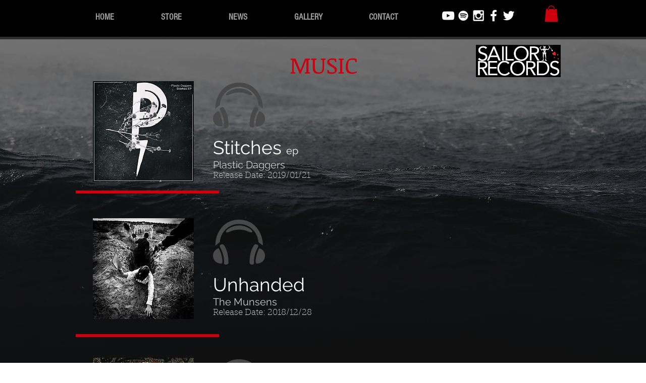

--- FILE ---
content_type: text/html; charset=UTF-8
request_url: https://www.sailorrecords.com/music
body_size: 130024
content:
<!DOCTYPE html>
<html lang="en">
<head>
  
  <!-- SEO Tags -->
  <title>Sailor Records / music</title>
  <meta name="description" content="Sailor Records: Music - Bands"/>
  <link rel="canonical" href="https://www.sailorrecords.com/music"/>
  <meta property="og:title" content="Sailor Records / music"/>
  <meta property="og:description" content="Sailor Records: Music - Bands"/>
  <meta property="og:image" content="https://static.wixstatic.com/media/ffef76_695f6f9cfc864f8aac5c4b9e8ca9ff79.jpg/v1/fit/w_2500,h_1330,al_c/ffef76_695f6f9cfc864f8aac5c4b9e8ca9ff79.jpg"/>
  <meta property="og:image:width" content="2500"/>
  <meta property="og:image:height" content="1330"/>
  <meta property="og:url" content="https://www.sailorrecords.com/music"/>
  <meta property="og:site_name" content="sailorrecords"/>
  <meta property="og:type" content="website"/>
  <meta name="keywords" content="&amp;ccedil;"/>
  <meta name="twitter:card" content="summary_large_image"/>
  <meta name="twitter:title" content="Sailor Records / music"/>
  <meta name="twitter:description" content="Sailor Records: Music - Bands"/>
  <meta name="twitter:image" content="https://static.wixstatic.com/media/ffef76_695f6f9cfc864f8aac5c4b9e8ca9ff79.jpg/v1/fit/w_2500,h_1330,al_c/ffef76_695f6f9cfc864f8aac5c4b9e8ca9ff79.jpg"/>

  
  <meta charset='utf-8'>
  <meta name="viewport" content="width=device-width, initial-scale=1" id="wixDesktopViewport" />
  <meta http-equiv="X-UA-Compatible" content="IE=edge">
  <meta name="generator" content="Wix.com Website Builder"/>

  <link rel="icon" sizes="192x192" href="https://static.parastorage.com/client/pfavico.ico" type="image/x-icon"/>
  <link rel="shortcut icon" href="https://static.parastorage.com/client/pfavico.ico" type="image/x-icon"/>
  <link rel="apple-touch-icon" href="https://static.parastorage.com/client/pfavico.ico" type="image/x-icon"/>

  <!-- Safari Pinned Tab Icon -->
  <!-- <link rel="mask-icon" href="https://static.parastorage.com/client/pfavico.ico"> -->

  <!-- Original trials -->
  


  <!-- Segmenter Polyfill -->
  <script>
    if (!window.Intl || !window.Intl.Segmenter) {
      (function() {
        var script = document.createElement('script');
        script.src = 'https://static.parastorage.com/unpkg/@formatjs/intl-segmenter@11.7.10/polyfill.iife.js';
        document.head.appendChild(script);
      })();
    }
  </script>

  <!-- Legacy Polyfills -->
  <script nomodule="" src="https://static.parastorage.com/unpkg/core-js-bundle@3.2.1/minified.js"></script>
  <script nomodule="" src="https://static.parastorage.com/unpkg/focus-within-polyfill@5.0.9/dist/focus-within-polyfill.js"></script>

  <!-- Performance API Polyfills -->
  <script>
  (function () {
    var noop = function noop() {};
    if ("performance" in window === false) {
      window.performance = {};
    }
    window.performance.mark = performance.mark || noop;
    window.performance.measure = performance.measure || noop;
    if ("now" in window.performance === false) {
      var nowOffset = Date.now();
      if (performance.timing && performance.timing.navigationStart) {
        nowOffset = performance.timing.navigationStart;
      }
      window.performance.now = function now() {
        return Date.now() - nowOffset;
      };
    }
  })();
  </script>

  <!-- Globals Definitions -->
  <script>
    (function () {
      var now = Date.now()
      window.initialTimestamps = {
        initialTimestamp: now,
        initialRequestTimestamp: Math.round(performance.timeOrigin ? performance.timeOrigin : now - performance.now())
      }

      window.thunderboltTag = "libs-releases-GA-local"
      window.thunderboltVersion = "1.16507.0"
    })();
  </script>

  <!-- Essential Viewer Model -->
  <script type="application/json" id="wix-essential-viewer-model">{"fleetConfig":{"fleetName":"thunderbolt-seo-renderer","type":"GA","code":0},"mode":{"qa":false,"enableTestApi":false,"debug":false,"ssrIndicator":false,"ssrOnly":false,"siteAssetsFallback":"enable","versionIndicator":false},"componentsLibrariesTopology":[{"artifactId":"editor-elements","namespace":"wixui","url":"https:\/\/static.parastorage.com\/services\/editor-elements\/1.14652.0"},{"artifactId":"editor-elements","namespace":"dsgnsys","url":"https:\/\/static.parastorage.com\/services\/editor-elements\/1.14652.0"}],"siteFeaturesConfigs":{"sessionManager":{"isRunningInDifferentSiteContext":false}},"language":{"userLanguage":"en"},"siteAssets":{"clientTopology":{"mediaRootUrl":"https:\/\/static.wixstatic.com","staticMediaUrl":"https:\/\/static.wixstatic.com\/media","moduleRepoUrl":"https:\/\/static.parastorage.com\/unpkg","fileRepoUrl":"https:\/\/static.parastorage.com\/services","viewerAppsUrl":"https:\/\/viewer-apps.parastorage.com","viewerAssetsUrl":"https:\/\/viewer-assets.parastorage.com","siteAssetsUrl":"https:\/\/siteassets.parastorage.com","pageJsonServerUrls":["https:\/\/pages.parastorage.com","https:\/\/staticorigin.wixstatic.com","https:\/\/www.sailorrecords.com","https:\/\/fallback.wix.com\/wix-html-editor-pages-webapp\/page"],"pathOfTBModulesInFileRepoForFallback":"wix-thunderbolt\/dist\/"}},"siteFeatures":["appMonitoring","assetsLoader","businessLogger","captcha","clickHandlerRegistrar","commonConfig","componentsLoader","componentsRegistry","consentPolicy","cyclicTabbing","environmentWixCodeSdk","environment","lightbox","locationWixCodeSdk","mpaNavigation","navigationManager","navigationPhases","ooi","pages","panorama","renderer","reporter","routerFetch","router","scrollRestoration","seoWixCodeSdk","seo","sessionManager","siteMembersWixCodeSdk","siteMembers","siteScrollBlocker","siteWixCodeSdk","speculationRules","ssrCache","stores","structureApi","thunderboltInitializer","tpaCommons","translations","usedPlatformApis","warmupData","windowMessageRegistrar","windowWixCodeSdk","wixCustomElementComponent","wixEmbedsApi","componentsReact","platform"],"site":{"externalBaseUrl":"https:\/\/www.sailorrecords.com","isSEO":true},"media":{"staticMediaUrl":"https:\/\/static.wixstatic.com\/media","mediaRootUrl":"https:\/\/static.wixstatic.com\/","staticVideoUrl":"https:\/\/video.wixstatic.com\/"},"requestUrl":"https:\/\/www.sailorrecords.com\/music","rollout":{"siteAssetsVersionsRollout":false,"isDACRollout":0,"isTBRollout":false},"commonConfig":{"brand":"wix","host":"VIEWER","bsi":"","consentPolicy":{},"consentPolicyHeader":{},"siteRevision":"544","renderingFlow":"NONE","language":"en","locale":"en"},"interactionSampleRatio":0.01,"dynamicModelUrl":"https:\/\/www.sailorrecords.com\/_api\/v2\/dynamicmodel","accessTokensUrl":"https:\/\/www.sailorrecords.com\/_api\/v1\/access-tokens","isExcludedFromSecurityExperiments":false,"experiments":{"specs.thunderbolt.hardenFetchAndXHR":true,"specs.thunderbolt.securityExperiments":true}}</script>
  <script>window.viewerModel = JSON.parse(document.getElementById('wix-essential-viewer-model').textContent)</script>

  <script>
    window.commonConfig = viewerModel.commonConfig
  </script>

  
  <!-- BEGIN handleAccessTokens bundle -->

  <script data-url="https://static.parastorage.com/services/wix-thunderbolt/dist/handleAccessTokens.inline.698ac2a0.bundle.min.js">(()=>{"use strict";function e(e){let{context:o,property:r,value:n,enumerable:i=!0}=e,l=e.get,c=e.set;if(!r||void 0===n&&!l&&!c)return new Error("property and value are required");let a=o||globalThis,s=a?.[r],u={};if(void 0!==n)u.value=n;else{if(l){let e=t(l);e&&(u.get=e)}if(c){let e=t(c);e&&(u.set=e)}}let p={...u,enumerable:i||!1,configurable:!1};void 0!==n&&(p.writable=!1);try{Object.defineProperty(a,r,p)}catch(e){return e instanceof TypeError?s:e}return s}function t(e,t){return"function"==typeof e?e:!0===e?.async&&"function"==typeof e.func?t?async function(t){return e.func(t)}:async function(){return e.func()}:"function"==typeof e?.func?e.func:void 0}try{e({property:"strictDefine",value:e})}catch{}try{e({property:"defineStrictObject",value:r})}catch{}try{e({property:"defineStrictMethod",value:n})}catch{}var o=["toString","toLocaleString","valueOf","constructor","prototype"];function r(t){let{context:n,property:l,propertiesToExclude:c=[],skipPrototype:a=!1,hardenPrototypePropertiesToExclude:s=[]}=t;if(!l)return new Error("property is required");let u=(n||globalThis)[l],p={},f=i(n,l);u&&("object"==typeof u||"function"==typeof u)&&Reflect.ownKeys(u).forEach(t=>{if(!c.includes(t)&&!o.includes(t)){let o=i(u,t);if(o&&(o.writable||o.configurable)){let{value:r,get:n,set:i,enumerable:l=!1}=o,c={};void 0!==r?c.value=r:n?c.get=n:i&&(c.set=i);try{let o=e({context:u,property:t,...c,enumerable:l});p[t]=o}catch(e){if(!(e instanceof TypeError))throw e;try{p[t]=o.value||o.get||o.set}catch{}}}}});let y={originalObject:u,originalProperties:p};if(!a&&void 0!==u?.prototype){let e=r({context:u,property:"prototype",propertiesToExclude:s,skipPrototype:!0});e instanceof Error||(y.originalPrototype=e?.originalObject,y.originalPrototypeProperties=e?.originalProperties)}return e({context:n,property:l,value:u,enumerable:f?.enumerable}),y}function n(t,o){let r=(o||globalThis)[t],n=i(o||globalThis,t);return r&&n&&(n.writable||n.configurable)?(Object.freeze(r),e({context:globalThis,property:t,value:r})):r}function i(e,t){if(e&&t)try{return Reflect.getOwnPropertyDescriptor(e,t)}catch{return}}function l(e){if("string"!=typeof e)return e;try{return decodeURIComponent(e).toLowerCase().trim()}catch{return e.toLowerCase().trim()}}function c(e,t){let o="";if("string"==typeof e)o=e.split("=")[0]?.trim()||"";else{if(!e||"string"!=typeof e.name)return!1;o=e.name}return t.has(l(o)||"")}function a(e,t){let o;return o="string"==typeof e?e.split(";").map(e=>e.trim()).filter(e=>e.length>0):e||[],o.filter(e=>!c(e,t))}var s=null;function u(){return null===s&&(s=typeof Document>"u"?void 0:Object.getOwnPropertyDescriptor(Document.prototype,"cookie")),s}function p(t,o){if(!globalThis?.cookieStore)return;let r=globalThis.cookieStore.get.bind(globalThis.cookieStore),n=globalThis.cookieStore.getAll.bind(globalThis.cookieStore),i=globalThis.cookieStore.set.bind(globalThis.cookieStore),l=globalThis.cookieStore.delete.bind(globalThis.cookieStore);return e({context:globalThis.CookieStore.prototype,property:"get",value:async function(e){return c(("string"==typeof e?e:e.name)||"",t)?null:r.call(this,e)},enumerable:!0}),e({context:globalThis.CookieStore.prototype,property:"getAll",value:async function(){return a(await n.apply(this,Array.from(arguments)),t)},enumerable:!0}),e({context:globalThis.CookieStore.prototype,property:"set",value:async function(){let e=Array.from(arguments);if(!c(1===e.length?e[0].name:e[0],t))return i.apply(this,e);o&&console.warn(o)},enumerable:!0}),e({context:globalThis.CookieStore.prototype,property:"delete",value:async function(){let e=Array.from(arguments);if(!c(1===e.length?e[0].name:e[0],t))return l.apply(this,e)},enumerable:!0}),e({context:globalThis.cookieStore,property:"prototype",value:globalThis.CookieStore.prototype,enumerable:!1}),e({context:globalThis,property:"cookieStore",value:globalThis.cookieStore,enumerable:!0}),{get:r,getAll:n,set:i,delete:l}}var f=["TextEncoder","TextDecoder","XMLHttpRequestEventTarget","EventTarget","URL","JSON","Reflect","Object","Array","Map","Set","WeakMap","WeakSet","Promise","Symbol","Error"],y=["addEventListener","removeEventListener","dispatchEvent","encodeURI","encodeURIComponent","decodeURI","decodeURIComponent"];const d=(e="",t="",o="/")=>`${e}=; ${t?`domain=${t};`:""} max-age=0; path=${o}; expires=Thu, 01 Jan 1970 00:00:01 GMT`,g="client-session-bind",b=[g,"client-binding","svSession","smSession","server-session-bind","wixSession2","wixSession3"].map(e=>e.toLowerCase()),{cookie:h}=function(t,o){let r=new Set(t);return e({context:document,property:"cookie",set:{func:e=>function(e,t,o,r){let n=u(),i=l(t.split(";")[0]||"")||"";[...o].every(e=>!i.startsWith(e.toLowerCase()))&&n?.set?n.set.call(e,t):r&&console.warn(r)}(document,e,r,o)},get:{func:()=>function(e,t){let o=u();if(!o?.get)throw new Error("Cookie descriptor or getter not available");return a(o.get.call(e),t).join("; ")}(document,r)},enumerable:!0}),{cookieStore:p(r,o),cookie:u()}}(b),m="tbReady",v="security_overrideGlobals",{experiments:w,siteFeaturesConfigs:T,accessTokensUrl:S}=window.viewerModel,k=S,x={},E=(()=>{const e=((e,t)=>{try{const o=t?t.get.call(document):document.cookie;return o.split(";").map(e=>e.trim()).filter(t=>t?.startsWith(e))[0]?.split("=")[1]}catch(e){return""}})(g,h);return(()=>{const e=d(g),t=d(g,location.hostname);h.set.call(document,e),h.set.call(document,t)})(),e})();E&&(x["client-binding"]=E);const C=fetch;addEventListener(m,function e(t){const{logger:o}=t.detail;try{window.tb.init({fetch:C,fetchHeaders:x})}catch(e){const t=new Error("TB003");o.meter(`${v}_${t.message}`,{paramsOverrides:{errorType:v,eventString:t.message}}),window?.viewerModel?.mode.debug&&console.error(e)}finally{removeEventListener(m,e)}}),w["specs.thunderbolt.hardenFetchAndXHR"]||(window.fetchDynamicModel=()=>T.sessionManager.isRunningInDifferentSiteContext?Promise.resolve({}):fetch(k,{credentials:"same-origin",headers:x}).then(function(e){if(!e.ok)throw new Error(`[${e.status}]${e.statusText}`);return e.json()}),window.dynamicModelPromise=window.fetchDynamicModel())})();
//# sourceMappingURL=https://static.parastorage.com/services/wix-thunderbolt/dist/handleAccessTokens.inline.698ac2a0.bundle.min.js.map</script>

<!-- END handleAccessTokens bundle -->

<!-- BEGIN overrideGlobals bundle -->

<script data-url="https://static.parastorage.com/services/wix-thunderbolt/dist/overrideGlobals.inline.ec13bfcf.bundle.min.js">(()=>{"use strict";function e(e){let{context:r,property:o,value:n,enumerable:i=!0}=e,c=e.get,a=e.set;if(!o||void 0===n&&!c&&!a)return new Error("property and value are required");let l=r||globalThis,u=l?.[o],s={};if(void 0!==n)s.value=n;else{if(c){let e=t(c);e&&(s.get=e)}if(a){let e=t(a);e&&(s.set=e)}}let p={...s,enumerable:i||!1,configurable:!1};void 0!==n&&(p.writable=!1);try{Object.defineProperty(l,o,p)}catch(e){return e instanceof TypeError?u:e}return u}function t(e,t){return"function"==typeof e?e:!0===e?.async&&"function"==typeof e.func?t?async function(t){return e.func(t)}:async function(){return e.func()}:"function"==typeof e?.func?e.func:void 0}try{e({property:"strictDefine",value:e})}catch{}try{e({property:"defineStrictObject",value:o})}catch{}try{e({property:"defineStrictMethod",value:n})}catch{}var r=["toString","toLocaleString","valueOf","constructor","prototype"];function o(t){let{context:n,property:c,propertiesToExclude:a=[],skipPrototype:l=!1,hardenPrototypePropertiesToExclude:u=[]}=t;if(!c)return new Error("property is required");let s=(n||globalThis)[c],p={},f=i(n,c);s&&("object"==typeof s||"function"==typeof s)&&Reflect.ownKeys(s).forEach(t=>{if(!a.includes(t)&&!r.includes(t)){let r=i(s,t);if(r&&(r.writable||r.configurable)){let{value:o,get:n,set:i,enumerable:c=!1}=r,a={};void 0!==o?a.value=o:n?a.get=n:i&&(a.set=i);try{let r=e({context:s,property:t,...a,enumerable:c});p[t]=r}catch(e){if(!(e instanceof TypeError))throw e;try{p[t]=r.value||r.get||r.set}catch{}}}}});let d={originalObject:s,originalProperties:p};if(!l&&void 0!==s?.prototype){let e=o({context:s,property:"prototype",propertiesToExclude:u,skipPrototype:!0});e instanceof Error||(d.originalPrototype=e?.originalObject,d.originalPrototypeProperties=e?.originalProperties)}return e({context:n,property:c,value:s,enumerable:f?.enumerable}),d}function n(t,r){let o=(r||globalThis)[t],n=i(r||globalThis,t);return o&&n&&(n.writable||n.configurable)?(Object.freeze(o),e({context:globalThis,property:t,value:o})):o}function i(e,t){if(e&&t)try{return Reflect.getOwnPropertyDescriptor(e,t)}catch{return}}function c(e){if("string"!=typeof e)return e;try{return decodeURIComponent(e).toLowerCase().trim()}catch{return e.toLowerCase().trim()}}function a(e,t){return e instanceof Headers?e.forEach((r,o)=>{l(o,t)||e.delete(o)}):Object.keys(e).forEach(r=>{l(r,t)||delete e[r]}),e}function l(e,t){return!t.has(c(e)||"")}function u(e,t){let r=!0,o=function(e){let t,r;if(globalThis.Request&&e instanceof Request)t=e.url;else{if("function"!=typeof e?.toString)throw new Error("Unsupported type for url");t=e.toString()}try{return new URL(t).pathname}catch{return r=t.replace(/#.+/gi,"").split("?").shift(),r.startsWith("/")?r:`/${r}`}}(e),n=c(o);return n&&t.some(e=>n.includes(e))&&(r=!1),r}function s(t,r,o){let n=fetch,i=XMLHttpRequest,c=new Set(r);function s(){let e=new i,r=e.open,n=e.setRequestHeader;return e.open=function(){let n=Array.from(arguments),i=n[1];if(n.length<2||u(i,t))return r.apply(e,n);throw new Error(o||`Request not allowed for path ${i}`)},e.setRequestHeader=function(t,r){l(decodeURIComponent(t),c)&&n.call(e,t,r)},e}return e({property:"fetch",value:function(){let e=function(e,t){return globalThis.Request&&e[0]instanceof Request&&e[0]?.headers?a(e[0].headers,t):e[1]?.headers&&a(e[1].headers,t),e}(arguments,c);return u(arguments[0],t)?n.apply(globalThis,Array.from(e)):new Promise((e,t)=>{t(new Error(o||`Request not allowed for path ${arguments[0]}`))})},enumerable:!0}),e({property:"XMLHttpRequest",value:s,enumerable:!0}),Object.keys(i).forEach(e=>{s[e]=i[e]}),{fetch:n,XMLHttpRequest:i}}var p=["TextEncoder","TextDecoder","XMLHttpRequestEventTarget","EventTarget","URL","JSON","Reflect","Object","Array","Map","Set","WeakMap","WeakSet","Promise","Symbol","Error"],f=["addEventListener","removeEventListener","dispatchEvent","encodeURI","encodeURIComponent","decodeURI","decodeURIComponent"];const d=function(){let t=globalThis.open,r=document.open;function o(e,r,o){let n="string"!=typeof e,i=t.call(window,e,r,o);return n||e&&function(e){return e.startsWith("//")&&/(?:[a-z0-9](?:[a-z0-9-]{0,61}[a-z0-9])?\.)+[a-z0-9][a-z0-9-]{0,61}[a-z0-9]/g.test(`${location.protocol}:${e}`)&&(e=`${location.protocol}${e}`),!e.startsWith("http")||new URL(e).hostname===location.hostname}(e)?{}:i}return e({property:"open",value:o,context:globalThis,enumerable:!0}),e({property:"open",value:function(e,t,n){return e?o(e,t,n):r.call(document,e||"",t||"",n||"")},context:document,enumerable:!0}),{open:t,documentOpen:r}},y=function(){let t=document.createElement,r=Element.prototype.setAttribute,o=Element.prototype.setAttributeNS;return e({property:"createElement",context:document,value:function(n,i){let a=t.call(document,n,i);if("iframe"===c(n)){e({property:"srcdoc",context:a,get:()=>"",set:()=>{console.warn("`srcdoc` is not allowed in iframe elements.")}});let t=function(e,t){"srcdoc"!==e.toLowerCase()?r.call(a,e,t):console.warn("`srcdoc` attribute is not allowed to be set.")},n=function(e,t,r){"srcdoc"!==t.toLowerCase()?o.call(a,e,t,r):console.warn("`srcdoc` attribute is not allowed to be set.")};a.setAttribute=t,a.setAttributeNS=n}return a},enumerable:!0}),{createElement:t,setAttribute:r,setAttributeNS:o}},m=["client-binding"],b=["/_api/v1/access-tokens","/_api/v2/dynamicmodel","/_api/one-app-session-web/v3/businesses"],h=function(){let t=setTimeout,r=setInterval;return o("setTimeout",0,globalThis),o("setInterval",0,globalThis),{setTimeout:t,setInterval:r};function o(t,r,o){let n=o||globalThis,i=n[t];if(!i||"function"!=typeof i)throw new Error(`Function ${t} not found or is not a function`);e({property:t,value:function(){let e=Array.from(arguments);if("string"!=typeof e[r])return i.apply(n,e);console.warn(`Calling ${t} with a String Argument at index ${r} is not allowed`)},context:o,enumerable:!0})}},v=function(){if(navigator&&"serviceWorker"in navigator){let t=navigator.serviceWorker.register;return e({context:navigator.serviceWorker,property:"register",value:function(){console.log("Service worker registration is not allowed")},enumerable:!0}),{register:t}}return{}};performance.mark("overrideGlobals started");const{isExcludedFromSecurityExperiments:g,experiments:w}=window.viewerModel,E=!g&&w["specs.thunderbolt.securityExperiments"];try{d(),E&&y(),w["specs.thunderbolt.hardenFetchAndXHR"]&&E&&s(b,m),v(),(e=>{let t=[],r=[];r=r.concat(["TextEncoder","TextDecoder"]),e&&(r=r.concat(["XMLHttpRequestEventTarget","EventTarget"])),r=r.concat(["URL","JSON"]),e&&(t=t.concat(["addEventListener","removeEventListener"])),t=t.concat(["encodeURI","encodeURIComponent","decodeURI","decodeURIComponent"]),r=r.concat(["String","Number"]),e&&r.push("Object"),r=r.concat(["Reflect"]),t.forEach(e=>{n(e),["addEventListener","removeEventListener"].includes(e)&&n(e,document)}),r.forEach(e=>{o({property:e})})})(E),E&&h()}catch(e){window?.viewerModel?.mode.debug&&console.error(e);const t=new Error("TB006");window.fedops?.reportError(t,"security_overrideGlobals"),window.Sentry?window.Sentry.captureException(t):globalThis.defineStrictProperty("sentryBuffer",[t],window,!1)}performance.mark("overrideGlobals ended")})();
//# sourceMappingURL=https://static.parastorage.com/services/wix-thunderbolt/dist/overrideGlobals.inline.ec13bfcf.bundle.min.js.map</script>

<!-- END overrideGlobals bundle -->


  
  <script>
    window.commonConfig = viewerModel.commonConfig

	
  </script>

  <!-- Initial CSS -->
  <style data-url="https://static.parastorage.com/services/wix-thunderbolt/dist/main.c00ad876.min.css">@keyframes slide-horizontal-new{0%{transform:translateX(100%)}}@keyframes slide-horizontal-old{80%{opacity:1}to{opacity:0;transform:translateX(-100%)}}@keyframes slide-vertical-new{0%{transform:translateY(-100%)}}@keyframes slide-vertical-old{80%{opacity:1}to{opacity:0;transform:translateY(100%)}}@keyframes out-in-new{0%{opacity:0}}@keyframes out-in-old{to{opacity:0}}:root:active-view-transition{view-transition-name:none}::view-transition{pointer-events:none}:root:active-view-transition::view-transition-new(page-group),:root:active-view-transition::view-transition-old(page-group){animation-duration:.6s;cursor:wait;pointer-events:all}:root:active-view-transition-type(SlideHorizontal)::view-transition-old(page-group){animation:slide-horizontal-old .6s cubic-bezier(.83,0,.17,1) forwards;mix-blend-mode:normal}:root:active-view-transition-type(SlideHorizontal)::view-transition-new(page-group){animation:slide-horizontal-new .6s cubic-bezier(.83,0,.17,1) backwards;mix-blend-mode:normal}:root:active-view-transition-type(SlideVertical)::view-transition-old(page-group){animation:slide-vertical-old .6s cubic-bezier(.83,0,.17,1) forwards;mix-blend-mode:normal}:root:active-view-transition-type(SlideVertical)::view-transition-new(page-group){animation:slide-vertical-new .6s cubic-bezier(.83,0,.17,1) backwards;mix-blend-mode:normal}:root:active-view-transition-type(OutIn)::view-transition-old(page-group){animation:out-in-old .35s cubic-bezier(.64,0,.78,0) forwards}:root:active-view-transition-type(OutIn)::view-transition-new(page-group){animation:out-in-new .35s cubic-bezier(.22,1,.36,1) .35s backwards}@media(prefers-reduced-motion:reduce){::view-transition-group(*),::view-transition-new(*),::view-transition-old(*){animation:none!important}}body,html{background:transparent;border:0;margin:0;outline:0;padding:0;vertical-align:baseline}body{--scrollbar-width:0px;font-family:Arial,Helvetica,sans-serif;font-size:10px}body,html{height:100%}body{overflow-x:auto;overflow-y:scroll}body:not(.responsive) #site-root{min-width:var(--site-width);width:100%}body:not([data-js-loaded]) [data-hide-prejs]{visibility:hidden}wix-interact-element{display:contents}#SITE_CONTAINER{position:relative}:root{--one-unit:1vw;--section-max-width:9999px;--spx-stopper-max:9999px;--spx-stopper-min:0px;--browser-zoom:1}@supports(-webkit-appearance:none) and (stroke-color:transparent){:root{--safari-sticky-fix:opacity;--experimental-safari-sticky-fix:translateZ(0)}}@supports(container-type:inline-size){:root{--one-unit:1cqw}}[id^=oldHoverBox-]{mix-blend-mode:plus-lighter;transition:opacity .5s ease,visibility .5s ease}[data-mesh-id$=inlineContent-gridContainer]:has(>[id^=oldHoverBox-]){isolation:isolate}</style>
<style data-url="https://static.parastorage.com/services/wix-thunderbolt/dist/main.renderer.9cb0985f.min.css">a,abbr,acronym,address,applet,b,big,blockquote,button,caption,center,cite,code,dd,del,dfn,div,dl,dt,em,fieldset,font,footer,form,h1,h2,h3,h4,h5,h6,header,i,iframe,img,ins,kbd,label,legend,li,nav,object,ol,p,pre,q,s,samp,section,small,span,strike,strong,sub,sup,table,tbody,td,tfoot,th,thead,title,tr,tt,u,ul,var{background:transparent;border:0;margin:0;outline:0;padding:0;vertical-align:baseline}input,select,textarea{box-sizing:border-box;font-family:Helvetica,Arial,sans-serif}ol,ul{list-style:none}blockquote,q{quotes:none}ins{text-decoration:none}del{text-decoration:line-through}table{border-collapse:collapse;border-spacing:0}a{cursor:pointer;text-decoration:none}.testStyles{overflow-y:hidden}.reset-button{-webkit-appearance:none;background:none;border:0;color:inherit;font:inherit;line-height:normal;outline:0;overflow:visible;padding:0;-webkit-user-select:none;-moz-user-select:none;-ms-user-select:none}:focus{outline:none}body.device-mobile-optimized:not(.disable-site-overflow){overflow-x:hidden;overflow-y:scroll}body.device-mobile-optimized:not(.responsive) #SITE_CONTAINER{margin-left:auto;margin-right:auto;overflow-x:visible;position:relative;width:320px}body.device-mobile-optimized:not(.responsive):not(.blockSiteScrolling) #SITE_CONTAINER{margin-top:0}body.device-mobile-optimized>*{max-width:100%!important}body.device-mobile-optimized #site-root{overflow-x:hidden;overflow-y:hidden}@supports(overflow:clip){body.device-mobile-optimized #site-root{overflow-x:clip;overflow-y:clip}}body.device-mobile-non-optimized #SITE_CONTAINER #site-root{overflow-x:clip;overflow-y:clip}body.device-mobile-non-optimized.fullScreenMode{background-color:#5f6360}body.device-mobile-non-optimized.fullScreenMode #MOBILE_ACTIONS_MENU,body.device-mobile-non-optimized.fullScreenMode #SITE_BACKGROUND,body.device-mobile-non-optimized.fullScreenMode #site-root,body.fullScreenMode #WIX_ADS{visibility:hidden}body.fullScreenMode{overflow-x:hidden!important;overflow-y:hidden!important}body.fullScreenMode.device-mobile-optimized #TINY_MENU{opacity:0;pointer-events:none}body.fullScreenMode-scrollable.device-mobile-optimized{overflow-x:hidden!important;overflow-y:auto!important}body.fullScreenMode-scrollable.device-mobile-optimized #masterPage,body.fullScreenMode-scrollable.device-mobile-optimized #site-root{overflow-x:hidden!important;overflow-y:hidden!important}body.fullScreenMode-scrollable.device-mobile-optimized #SITE_BACKGROUND,body.fullScreenMode-scrollable.device-mobile-optimized #masterPage{height:auto!important}body.fullScreenMode-scrollable.device-mobile-optimized #masterPage.mesh-layout{height:0!important}body.blockSiteScrolling,body.siteScrollingBlocked{position:fixed;width:100%}body.blockSiteScrolling #SITE_CONTAINER{margin-top:calc(var(--blocked-site-scroll-margin-top)*-1)}#site-root{margin:0 auto;min-height:100%;position:relative;top:var(--wix-ads-height)}#site-root img:not([src]){visibility:hidden}#site-root svg img:not([src]){visibility:visible}.auto-generated-link{color:inherit}#SCROLL_TO_BOTTOM,#SCROLL_TO_TOP{height:0}.has-click-trigger{cursor:pointer}.fullScreenOverlay{bottom:0;display:flex;justify-content:center;left:0;overflow-y:hidden;position:fixed;right:0;top:-60px;z-index:1005}.fullScreenOverlay>.fullScreenOverlayContent{bottom:0;left:0;margin:0 auto;overflow:hidden;position:absolute;right:0;top:60px;transform:translateZ(0)}[data-mesh-id$=centeredContent],[data-mesh-id$=form],[data-mesh-id$=inlineContent]{pointer-events:none;position:relative}[data-mesh-id$=-gridWrapper],[data-mesh-id$=-rotated-wrapper]{pointer-events:none}[data-mesh-id$=-gridContainer]>*,[data-mesh-id$=-rotated-wrapper]>*,[data-mesh-id$=inlineContent]>:not([data-mesh-id$=-gridContainer]){pointer-events:auto}.device-mobile-optimized #masterPage.mesh-layout #SOSP_CONTAINER_CUSTOM_ID{grid-area:2/1/3/2;-ms-grid-row:2;position:relative}#masterPage.mesh-layout{-ms-grid-rows:max-content max-content min-content max-content;-ms-grid-columns:100%;align-items:start;display:-ms-grid;display:grid;grid-template-columns:100%;grid-template-rows:max-content max-content min-content max-content;justify-content:stretch}#masterPage.mesh-layout #PAGES_CONTAINER,#masterPage.mesh-layout #SITE_FOOTER-placeholder,#masterPage.mesh-layout #SITE_FOOTER_WRAPPER,#masterPage.mesh-layout #SITE_HEADER-placeholder,#masterPage.mesh-layout #SITE_HEADER_WRAPPER,#masterPage.mesh-layout #SOSP_CONTAINER_CUSTOM_ID[data-state~=mobileView],#masterPage.mesh-layout #soapAfterPagesContainer,#masterPage.mesh-layout #soapBeforePagesContainer{-ms-grid-row-align:start;-ms-grid-column-align:start;-ms-grid-column:1}#masterPage.mesh-layout #SITE_HEADER-placeholder,#masterPage.mesh-layout #SITE_HEADER_WRAPPER{grid-area:1/1/2/2;-ms-grid-row:1}#masterPage.mesh-layout #PAGES_CONTAINER,#masterPage.mesh-layout #soapAfterPagesContainer,#masterPage.mesh-layout #soapBeforePagesContainer{grid-area:3/1/4/2;-ms-grid-row:3}#masterPage.mesh-layout #soapAfterPagesContainer,#masterPage.mesh-layout #soapBeforePagesContainer{width:100%}#masterPage.mesh-layout #PAGES_CONTAINER{align-self:stretch}#masterPage.mesh-layout main#PAGES_CONTAINER{display:block}#masterPage.mesh-layout #SITE_FOOTER-placeholder,#masterPage.mesh-layout #SITE_FOOTER_WRAPPER{grid-area:4/1/5/2;-ms-grid-row:4}#masterPage.mesh-layout #SITE_PAGES,#masterPage.mesh-layout [data-mesh-id=PAGES_CONTAINERcenteredContent],#masterPage.mesh-layout [data-mesh-id=PAGES_CONTAINERinlineContent]{height:100%}#masterPage.mesh-layout.desktop>*{width:100%}#masterPage.mesh-layout #PAGES_CONTAINER,#masterPage.mesh-layout #SITE_FOOTER,#masterPage.mesh-layout #SITE_FOOTER_WRAPPER,#masterPage.mesh-layout #SITE_HEADER,#masterPage.mesh-layout #SITE_HEADER_WRAPPER,#masterPage.mesh-layout #SITE_PAGES,#masterPage.mesh-layout #masterPageinlineContent{position:relative}#masterPage.mesh-layout #SITE_HEADER{grid-area:1/1/2/2}#masterPage.mesh-layout #SITE_FOOTER{grid-area:4/1/5/2}#masterPage.mesh-layout.overflow-x-clip #SITE_FOOTER,#masterPage.mesh-layout.overflow-x-clip #SITE_HEADER{overflow-x:clip}[data-z-counter]{z-index:0}[data-z-counter="0"]{z-index:auto}.wixSiteProperties{-webkit-font-smoothing:antialiased;-moz-osx-font-smoothing:grayscale}:root{--wst-button-color-fill-primary:rgb(var(--color_48));--wst-button-color-border-primary:rgb(var(--color_49));--wst-button-color-text-primary:rgb(var(--color_50));--wst-button-color-fill-primary-hover:rgb(var(--color_51));--wst-button-color-border-primary-hover:rgb(var(--color_52));--wst-button-color-text-primary-hover:rgb(var(--color_53));--wst-button-color-fill-primary-disabled:rgb(var(--color_54));--wst-button-color-border-primary-disabled:rgb(var(--color_55));--wst-button-color-text-primary-disabled:rgb(var(--color_56));--wst-button-color-fill-secondary:rgb(var(--color_57));--wst-button-color-border-secondary:rgb(var(--color_58));--wst-button-color-text-secondary:rgb(var(--color_59));--wst-button-color-fill-secondary-hover:rgb(var(--color_60));--wst-button-color-border-secondary-hover:rgb(var(--color_61));--wst-button-color-text-secondary-hover:rgb(var(--color_62));--wst-button-color-fill-secondary-disabled:rgb(var(--color_63));--wst-button-color-border-secondary-disabled:rgb(var(--color_64));--wst-button-color-text-secondary-disabled:rgb(var(--color_65));--wst-color-fill-base-1:rgb(var(--color_36));--wst-color-fill-base-2:rgb(var(--color_37));--wst-color-fill-base-shade-1:rgb(var(--color_38));--wst-color-fill-base-shade-2:rgb(var(--color_39));--wst-color-fill-base-shade-3:rgb(var(--color_40));--wst-color-fill-accent-1:rgb(var(--color_41));--wst-color-fill-accent-2:rgb(var(--color_42));--wst-color-fill-accent-3:rgb(var(--color_43));--wst-color-fill-accent-4:rgb(var(--color_44));--wst-color-fill-background-primary:rgb(var(--color_11));--wst-color-fill-background-secondary:rgb(var(--color_12));--wst-color-text-primary:rgb(var(--color_15));--wst-color-text-secondary:rgb(var(--color_14));--wst-color-action:rgb(var(--color_18));--wst-color-disabled:rgb(var(--color_39));--wst-color-title:rgb(var(--color_45));--wst-color-subtitle:rgb(var(--color_46));--wst-color-line:rgb(var(--color_47));--wst-font-style-h2:var(--font_2);--wst-font-style-h3:var(--font_3);--wst-font-style-h4:var(--font_4);--wst-font-style-h5:var(--font_5);--wst-font-style-h6:var(--font_6);--wst-font-style-body-large:var(--font_7);--wst-font-style-body-medium:var(--font_8);--wst-font-style-body-small:var(--font_9);--wst-font-style-body-x-small:var(--font_10);--wst-color-custom-1:rgb(var(--color_13));--wst-color-custom-2:rgb(var(--color_16));--wst-color-custom-3:rgb(var(--color_17));--wst-color-custom-4:rgb(var(--color_19));--wst-color-custom-5:rgb(var(--color_20));--wst-color-custom-6:rgb(var(--color_21));--wst-color-custom-7:rgb(var(--color_22));--wst-color-custom-8:rgb(var(--color_23));--wst-color-custom-9:rgb(var(--color_24));--wst-color-custom-10:rgb(var(--color_25));--wst-color-custom-11:rgb(var(--color_26));--wst-color-custom-12:rgb(var(--color_27));--wst-color-custom-13:rgb(var(--color_28));--wst-color-custom-14:rgb(var(--color_29));--wst-color-custom-15:rgb(var(--color_30));--wst-color-custom-16:rgb(var(--color_31));--wst-color-custom-17:rgb(var(--color_32));--wst-color-custom-18:rgb(var(--color_33));--wst-color-custom-19:rgb(var(--color_34));--wst-color-custom-20:rgb(var(--color_35))}.wix-presets-wrapper{display:contents}</style>

  <meta name="format-detection" content="telephone=no">
  <meta name="skype_toolbar" content="skype_toolbar_parser_compatible">
  
  

  

  

  <!-- head performance data start -->
  
  <!-- head performance data end -->
  

    


    
<style data-href="https://static.parastorage.com/services/editor-elements-library/dist/thunderbolt/rb_wixui.thunderbolt_bootstrap-responsive.5018a9e9.min.css">._pfxlW{clip-path:inset(50%);height:24px;position:absolute;width:24px}._pfxlW:active,._pfxlW:focus{clip-path:unset;right:0;top:50%;transform:translateY(-50%)}._pfxlW.RG3k61{transform:translateY(-50%) rotate(180deg)}.r4OX7l,.xTjc1A{box-sizing:border-box;height:100%;overflow:visible;position:relative;width:auto}.r4OX7l[data-state~=header] a,.r4OX7l[data-state~=header] div,[data-state~=header].xTjc1A a,[data-state~=header].xTjc1A div{cursor:default!important}.r4OX7l .UiHgGh,.xTjc1A .UiHgGh{display:inline-block;height:100%;width:100%}.xTjc1A{--display:inline-block;cursor:pointer;display:var(--display);font:var(--fnt,var(--font_1))}.xTjc1A .yRj2ms{padding:0 var(--pad,5px)}.xTjc1A .JS76Uv{color:rgb(var(--txt,var(--color_15,color_15)));display:inline-block;padding:0 10px;transition:var(--trans,color .4s ease 0s)}.xTjc1A[data-state~=drop]{display:block;width:100%}.xTjc1A[data-state~=drop] .JS76Uv{padding:0 .5em}.xTjc1A[data-state~=link]:hover .JS76Uv,.xTjc1A[data-state~=over] .JS76Uv{color:rgb(var(--txth,var(--color_14,color_14)));transition:var(--trans,color .4s ease 0s)}.xTjc1A[data-state~=selected] .JS76Uv{color:rgb(var(--txts,var(--color_14,color_14)));transition:var(--trans,color .4s ease 0s)}.NHM1d1{overflow-x:hidden}.NHM1d1 .R_TAzU{display:flex;flex-direction:column;height:100%;width:100%}.NHM1d1 .R_TAzU .aOF1ks{flex:1}.NHM1d1 .R_TAzU .y7qwii{height:calc(100% - (var(--menuTotalBordersY, 0px)));overflow:visible;white-space:nowrap;width:calc(100% - (var(--menuTotalBordersX, 0px)))}.NHM1d1 .R_TAzU .y7qwii .Tg1gOB,.NHM1d1 .R_TAzU .y7qwii .p90CkU{direction:var(--menu-direction);display:inline-block;text-align:var(--menu-align,var(--align))}.NHM1d1 .R_TAzU .y7qwii .mvZ3NH{display:block;width:100%}.NHM1d1 .h3jCPd{direction:var(--submenus-direction);display:block;opacity:1;text-align:var(--submenus-align,var(--align));z-index:99999}.NHM1d1 .h3jCPd .wkJ2fp{display:inherit;overflow:visible;visibility:inherit;white-space:nowrap;width:auto}.NHM1d1 .h3jCPd.DlGBN0{transition:visibility;transition-delay:.2s;visibility:visible}.NHM1d1 .h3jCPd .p90CkU{display:inline-block}.NHM1d1 .vh74Xw{display:none}.XwCBRN>nav{bottom:0;left:0;right:0;top:0}.XwCBRN .h3jCPd,.XwCBRN .y7qwii,.XwCBRN>nav{position:absolute}.XwCBRN .h3jCPd{margin-top:7px;visibility:hidden}.XwCBRN .h3jCPd[data-dropMode=dropUp]{margin-bottom:7px;margin-top:0}.XwCBRN .wkJ2fp{background-color:rgba(var(--bgDrop,var(--color_11,color_11)),var(--alpha-bgDrop,1));border-radius:var(--rd,0);box-shadow:var(--shd,0 1px 4px rgba(0,0,0,.6))}.P0dCOY .PJ4KCX{background-color:rgba(var(--bg,var(--color_11,color_11)),var(--alpha-bg,1));bottom:0;left:0;overflow:hidden;position:absolute;right:0;top:0}.xpmKd_{border-radius:var(--overflow-wrapper-border-radius)}</style>
<style data-href="https://static.parastorage.com/services/editor-elements-library/dist/thunderbolt/rb_wixui.thunderbolt_bootstrap.a1b00b19.min.css">.cwL6XW{cursor:pointer}.sNF2R0{opacity:0}.hLoBV3{transition:opacity var(--transition-duration) cubic-bezier(.37,0,.63,1)}.Rdf41z,.hLoBV3{opacity:1}.ftlZWo{transition:opacity var(--transition-duration) cubic-bezier(.37,0,.63,1)}.ATGlOr,.ftlZWo{opacity:0}.KQSXD0{transition:opacity var(--transition-duration) cubic-bezier(.64,0,.78,0)}.KQSXD0,.pagQKE{opacity:1}._6zG5H{opacity:0;transition:opacity var(--transition-duration) cubic-bezier(.22,1,.36,1)}.BB49uC{transform:translateX(100%)}.j9xE1V{transition:transform var(--transition-duration) cubic-bezier(.87,0,.13,1)}.ICs7Rs,.j9xE1V{transform:translateX(0)}.DxijZJ{transition:transform var(--transition-duration) cubic-bezier(.87,0,.13,1)}.B5kjYq,.DxijZJ{transform:translateX(-100%)}.cJijIV{transition:transform var(--transition-duration) cubic-bezier(.87,0,.13,1)}.cJijIV,.hOxaWM{transform:translateX(0)}.T9p3fN{transform:translateX(100%);transition:transform var(--transition-duration) cubic-bezier(.87,0,.13,1)}.qDxYJm{transform:translateY(100%)}.aA9V0P{transition:transform var(--transition-duration) cubic-bezier(.87,0,.13,1)}.YPXPAS,.aA9V0P{transform:translateY(0)}.Xf2zsA{transition:transform var(--transition-duration) cubic-bezier(.87,0,.13,1)}.Xf2zsA,.y7Kt7s{transform:translateY(-100%)}.EeUgMu{transition:transform var(--transition-duration) cubic-bezier(.87,0,.13,1)}.EeUgMu,.fdHrtm{transform:translateY(0)}.WIFaG4{transform:translateY(100%);transition:transform var(--transition-duration) cubic-bezier(.87,0,.13,1)}body:not(.responsive) .JsJXaX{overflow-x:clip}:root:active-view-transition .JsJXaX{view-transition-name:page-group}.AnQkDU{display:grid;grid-template-columns:1fr;grid-template-rows:1fr;height:100%}.AnQkDU>div{align-self:stretch!important;grid-area:1/1/2/2;justify-self:stretch!important}.StylableButton2545352419__root{-archetype:box;border:none;box-sizing:border-box;cursor:pointer;display:block;height:100%;min-height:10px;min-width:10px;padding:0;touch-action:manipulation;width:100%}.StylableButton2545352419__root[disabled]{pointer-events:none}.StylableButton2545352419__root:not(:hover):not([disabled]).StylableButton2545352419--hasBackgroundColor{background-color:var(--corvid-background-color)!important}.StylableButton2545352419__root:hover:not([disabled]).StylableButton2545352419--hasHoverBackgroundColor{background-color:var(--corvid-hover-background-color)!important}.StylableButton2545352419__root:not(:hover)[disabled].StylableButton2545352419--hasDisabledBackgroundColor{background-color:var(--corvid-disabled-background-color)!important}.StylableButton2545352419__root:not(:hover):not([disabled]).StylableButton2545352419--hasBorderColor{border-color:var(--corvid-border-color)!important}.StylableButton2545352419__root:hover:not([disabled]).StylableButton2545352419--hasHoverBorderColor{border-color:var(--corvid-hover-border-color)!important}.StylableButton2545352419__root:not(:hover)[disabled].StylableButton2545352419--hasDisabledBorderColor{border-color:var(--corvid-disabled-border-color)!important}.StylableButton2545352419__root.StylableButton2545352419--hasBorderRadius{border-radius:var(--corvid-border-radius)!important}.StylableButton2545352419__root.StylableButton2545352419--hasBorderWidth{border-width:var(--corvid-border-width)!important}.StylableButton2545352419__root:not(:hover):not([disabled]).StylableButton2545352419--hasColor,.StylableButton2545352419__root:not(:hover):not([disabled]).StylableButton2545352419--hasColor .StylableButton2545352419__label{color:var(--corvid-color)!important}.StylableButton2545352419__root:hover:not([disabled]).StylableButton2545352419--hasHoverColor,.StylableButton2545352419__root:hover:not([disabled]).StylableButton2545352419--hasHoverColor .StylableButton2545352419__label{color:var(--corvid-hover-color)!important}.StylableButton2545352419__root:not(:hover)[disabled].StylableButton2545352419--hasDisabledColor,.StylableButton2545352419__root:not(:hover)[disabled].StylableButton2545352419--hasDisabledColor .StylableButton2545352419__label{color:var(--corvid-disabled-color)!important}.StylableButton2545352419__link{-archetype:box;box-sizing:border-box;color:#000;text-decoration:none}.StylableButton2545352419__container{align-items:center;display:flex;flex-basis:auto;flex-direction:row;flex-grow:1;height:100%;justify-content:center;overflow:hidden;transition:all .2s ease,visibility 0s;width:100%}.StylableButton2545352419__label{-archetype:text;-controller-part-type:LayoutChildDisplayDropdown,LayoutFlexChildSpacing(first);max-width:100%;min-width:1.8em;overflow:hidden;text-align:center;text-overflow:ellipsis;transition:inherit;white-space:nowrap}.StylableButton2545352419__root.StylableButton2545352419--isMaxContent .StylableButton2545352419__label{text-overflow:unset}.StylableButton2545352419__root.StylableButton2545352419--isWrapText .StylableButton2545352419__label{min-width:10px;overflow-wrap:break-word;white-space:break-spaces;word-break:break-word}.StylableButton2545352419__icon{-archetype:icon;-controller-part-type:LayoutChildDisplayDropdown,LayoutFlexChildSpacing(last);flex-shrink:0;height:50px;min-width:1px;transition:inherit}.StylableButton2545352419__icon.StylableButton2545352419--override{display:block!important}.StylableButton2545352419__icon svg,.StylableButton2545352419__icon>span{display:flex;height:inherit;width:inherit}.StylableButton2545352419__root:not(:hover):not([disalbed]).StylableButton2545352419--hasIconColor .StylableButton2545352419__icon svg{fill:var(--corvid-icon-color)!important;stroke:var(--corvid-icon-color)!important}.StylableButton2545352419__root:hover:not([disabled]).StylableButton2545352419--hasHoverIconColor .StylableButton2545352419__icon svg{fill:var(--corvid-hover-icon-color)!important;stroke:var(--corvid-hover-icon-color)!important}.StylableButton2545352419__root:not(:hover)[disabled].StylableButton2545352419--hasDisabledIconColor .StylableButton2545352419__icon svg{fill:var(--corvid-disabled-icon-color)!important;stroke:var(--corvid-disabled-icon-color)!important}.aeyn4z{bottom:0;left:0;position:absolute;right:0;top:0}.qQrFOK{cursor:pointer}.VDJedC{-webkit-tap-highlight-color:rgba(0,0,0,0);fill:var(--corvid-fill-color,var(--fill));fill-opacity:var(--fill-opacity);stroke:var(--corvid-stroke-color,var(--stroke));stroke-opacity:var(--stroke-opacity);stroke-width:var(--stroke-width);filter:var(--drop-shadow,none);opacity:var(--opacity);transform:var(--flip)}.VDJedC,.VDJedC svg{bottom:0;left:0;position:absolute;right:0;top:0}.VDJedC svg{height:var(--svg-calculated-height,100%);margin:auto;padding:var(--svg-calculated-padding,0);width:var(--svg-calculated-width,100%)}.VDJedC svg:not([data-type=ugc]){overflow:visible}.l4CAhn *{vector-effect:non-scaling-stroke}.Z_l5lU{-webkit-text-size-adjust:100%;-moz-text-size-adjust:100%;text-size-adjust:100%}ol.font_100,ul.font_100{color:#080808;font-family:"Arial, Helvetica, sans-serif",serif;font-size:10px;font-style:normal;font-variant:normal;font-weight:400;letter-spacing:normal;line-height:normal;margin:0;text-decoration:none}ol.font_100 li,ul.font_100 li{margin-bottom:12px}ol.wix-list-text-align,ul.wix-list-text-align{list-style-position:inside}ol.wix-list-text-align h1,ol.wix-list-text-align h2,ol.wix-list-text-align h3,ol.wix-list-text-align h4,ol.wix-list-text-align h5,ol.wix-list-text-align h6,ol.wix-list-text-align p,ul.wix-list-text-align h1,ul.wix-list-text-align h2,ul.wix-list-text-align h3,ul.wix-list-text-align h4,ul.wix-list-text-align h5,ul.wix-list-text-align h6,ul.wix-list-text-align p{display:inline}.HQSswv{cursor:pointer}.yi6otz{clip:rect(0 0 0 0);border:0;height:1px;margin:-1px;overflow:hidden;padding:0;position:absolute;width:1px}.zQ9jDz [data-attr-richtext-marker=true]{display:block}.zQ9jDz [data-attr-richtext-marker=true] table{border-collapse:collapse;margin:15px 0;width:100%}.zQ9jDz [data-attr-richtext-marker=true] table td{padding:12px;position:relative}.zQ9jDz [data-attr-richtext-marker=true] table td:after{border-bottom:1px solid currentColor;border-left:1px solid currentColor;bottom:0;content:"";left:0;opacity:.2;position:absolute;right:0;top:0}.zQ9jDz [data-attr-richtext-marker=true] table tr td:last-child:after{border-right:1px solid currentColor}.zQ9jDz [data-attr-richtext-marker=true] table tr:first-child td:after{border-top:1px solid currentColor}@supports(-webkit-appearance:none) and (stroke-color:transparent){.qvSjx3>*>:first-child{vertical-align:top}}@supports(-webkit-touch-callout:none){.qvSjx3>*>:first-child{vertical-align:top}}.LkZBpT :is(p,h1,h2,h3,h4,h5,h6,ul,ol,span[data-attr-richtext-marker],blockquote,div) [class$=rich-text__text],.LkZBpT :is(p,h1,h2,h3,h4,h5,h6,ul,ol,span[data-attr-richtext-marker],blockquote,div)[class$=rich-text__text]{color:var(--corvid-color,currentColor)}.LkZBpT :is(p,h1,h2,h3,h4,h5,h6,ul,ol,span[data-attr-richtext-marker],blockquote,div) span[style*=color]{color:var(--corvid-color,currentColor)!important}.Kbom4H{direction:var(--text-direction);min-height:var(--min-height);min-width:var(--min-width)}.Kbom4H .upNqi2{word-wrap:break-word;height:100%;overflow-wrap:break-word;position:relative;width:100%}.Kbom4H .upNqi2 ul{list-style:disc inside}.Kbom4H .upNqi2 li{margin-bottom:12px}.MMl86N blockquote,.MMl86N div,.MMl86N h1,.MMl86N h2,.MMl86N h3,.MMl86N h4,.MMl86N h5,.MMl86N h6,.MMl86N p{letter-spacing:normal;line-height:normal}.gYHZuN{min-height:var(--min-height);min-width:var(--min-width)}.gYHZuN .upNqi2{word-wrap:break-word;height:100%;overflow-wrap:break-word;position:relative;width:100%}.gYHZuN .upNqi2 ol,.gYHZuN .upNqi2 ul{letter-spacing:normal;line-height:normal;margin-inline-start:.5em;padding-inline-start:1.3em}.gYHZuN .upNqi2 ul{list-style-type:disc}.gYHZuN .upNqi2 ol{list-style-type:decimal}.gYHZuN .upNqi2 ol ul,.gYHZuN .upNqi2 ul ul{line-height:normal;list-style-type:circle}.gYHZuN .upNqi2 ol ol ul,.gYHZuN .upNqi2 ol ul ul,.gYHZuN .upNqi2 ul ol ul,.gYHZuN .upNqi2 ul ul ul{line-height:normal;list-style-type:square}.gYHZuN .upNqi2 li{font-style:inherit;font-weight:inherit;letter-spacing:normal;line-height:inherit}.gYHZuN .upNqi2 h1,.gYHZuN .upNqi2 h2,.gYHZuN .upNqi2 h3,.gYHZuN .upNqi2 h4,.gYHZuN .upNqi2 h5,.gYHZuN .upNqi2 h6,.gYHZuN .upNqi2 p{letter-spacing:normal;line-height:normal;margin-block:0;margin:0}.gYHZuN .upNqi2 a{color:inherit}.MMl86N,.ku3DBC{word-wrap:break-word;direction:var(--text-direction);min-height:var(--min-height);min-width:var(--min-width);mix-blend-mode:var(--blendMode,normal);overflow-wrap:break-word;pointer-events:none;text-align:start;text-shadow:var(--textOutline,0 0 transparent),var(--textShadow,0 0 transparent);text-transform:var(--textTransform,"none")}.MMl86N>*,.ku3DBC>*{pointer-events:auto}.MMl86N li,.ku3DBC li{font-style:inherit;font-weight:inherit;letter-spacing:normal;line-height:inherit}.MMl86N ol,.MMl86N ul,.ku3DBC ol,.ku3DBC ul{letter-spacing:normal;line-height:normal;margin-inline-end:0;margin-inline-start:.5em}.MMl86N:not(.Vq6kJx) ol,.MMl86N:not(.Vq6kJx) ul,.ku3DBC:not(.Vq6kJx) ol,.ku3DBC:not(.Vq6kJx) ul{padding-inline-end:0;padding-inline-start:1.3em}.MMl86N ul,.ku3DBC ul{list-style-type:disc}.MMl86N ol,.ku3DBC ol{list-style-type:decimal}.MMl86N ol ul,.MMl86N ul ul,.ku3DBC ol ul,.ku3DBC ul ul{list-style-type:circle}.MMl86N ol ol ul,.MMl86N ol ul ul,.MMl86N ul ol ul,.MMl86N ul ul ul,.ku3DBC ol ol ul,.ku3DBC ol ul ul,.ku3DBC ul ol ul,.ku3DBC ul ul ul{list-style-type:square}.MMl86N blockquote,.MMl86N div,.MMl86N h1,.MMl86N h2,.MMl86N h3,.MMl86N h4,.MMl86N h5,.MMl86N h6,.MMl86N p,.ku3DBC blockquote,.ku3DBC div,.ku3DBC h1,.ku3DBC h2,.ku3DBC h3,.ku3DBC h4,.ku3DBC h5,.ku3DBC h6,.ku3DBC p{margin-block:0;margin:0}.MMl86N a,.ku3DBC a{color:inherit}.Vq6kJx li{margin-inline-end:0;margin-inline-start:1.3em}.Vd6aQZ{overflow:hidden;padding:0;pointer-events:none;white-space:nowrap}.mHZSwn{display:none}.lvxhkV{bottom:0;left:0;position:absolute;right:0;top:0;width:100%}.QJjwEo{transform:translateY(-100%);transition:.2s ease-in}.kdBXfh{transition:.2s}.MP52zt{opacity:0;transition:.2s ease-in}.MP52zt.Bhu9m5{z-index:-1!important}.LVP8Wf{opacity:1;transition:.2s}.VrZrC0{height:auto}.VrZrC0,.cKxVkc{position:relative;width:100%}:host(:not(.device-mobile-optimized)) .vlM3HR,body:not(.device-mobile-optimized) .vlM3HR{margin-left:calc((100% - var(--site-width))/2);width:var(--site-width)}.AT7o0U[data-focuscycled=active]{outline:1px solid transparent}.AT7o0U[data-focuscycled=active]:not(:focus-within){outline:2px solid transparent;transition:outline .01s ease}.AT7o0U .vlM3HR{bottom:0;left:0;position:absolute;right:0;top:0}.Tj01hh,.jhxvbR{display:block;height:100%;width:100%}.jhxvbR img{max-width:var(--wix-img-max-width,100%)}.jhxvbR[data-animate-blur] img{filter:blur(9px);transition:filter .8s ease-in}.jhxvbR[data-animate-blur] img[data-load-done]{filter:none}.WzbAF8{direction:var(--direction)}.WzbAF8 .mpGTIt .O6KwRn{display:var(--item-display);height:var(--item-size);margin-block:var(--item-margin-block);margin-inline:var(--item-margin-inline);width:var(--item-size)}.WzbAF8 .mpGTIt .O6KwRn:last-child{margin-block:0;margin-inline:0}.WzbAF8 .mpGTIt .O6KwRn .oRtuWN{display:block}.WzbAF8 .mpGTIt .O6KwRn .oRtuWN .YaS0jR{height:var(--item-size);width:var(--item-size)}.WzbAF8 .mpGTIt{height:100%;position:absolute;white-space:nowrap;width:100%}:host(.device-mobile-optimized) .WzbAF8 .mpGTIt,body.device-mobile-optimized .WzbAF8 .mpGTIt{white-space:normal}.big2ZD{display:grid;grid-template-columns:1fr;grid-template-rows:1fr;height:calc(100% - var(--wix-ads-height));left:0;margin-top:var(--wix-ads-height);position:fixed;top:0;width:100%}.SHHiV9,.big2ZD{pointer-events:none;z-index:var(--pinned-layer-in-container,var(--above-all-in-container))}</style>
<style data-href="https://static.parastorage.com/services/editor-elements-library/dist/thunderbolt/rb_wixui.thunderbolt_bootstrap-classic.72e6a2a3.min.css">.PlZyDq{touch-action:manipulation}.uDW_Qe{align-items:center;box-sizing:border-box;display:flex;justify-content:var(--label-align);min-width:100%;text-align:initial;width:-moz-max-content;width:max-content}.uDW_Qe:before{max-width:var(--margin-start,0)}.uDW_Qe:after,.uDW_Qe:before{align-self:stretch;content:"";flex-grow:1}.uDW_Qe:after{max-width:var(--margin-end,0)}.FubTgk{height:100%}.FubTgk .uDW_Qe{border-radius:var(--corvid-border-radius,var(--rd,0));bottom:0;box-shadow:var(--shd,0 1px 4px rgba(0,0,0,.6));left:0;position:absolute;right:0;top:0;transition:var(--trans1,border-color .4s ease 0s,background-color .4s ease 0s)}.FubTgk .uDW_Qe:link,.FubTgk .uDW_Qe:visited{border-color:transparent}.FubTgk .l7_2fn{color:var(--corvid-color,rgb(var(--txt,var(--color_15,color_15))));font:var(--fnt,var(--font_5));margin:0;position:relative;transition:var(--trans2,color .4s ease 0s);white-space:nowrap}.FubTgk[aria-disabled=false] .uDW_Qe{background-color:var(--corvid-background-color,rgba(var(--bg,var(--color_17,color_17)),var(--alpha-bg,1)));border:solid var(--corvid-border-color,rgba(var(--brd,var(--color_15,color_15)),var(--alpha-brd,1))) var(--corvid-border-width,var(--brw,0));cursor:pointer!important}:host(.device-mobile-optimized) .FubTgk[aria-disabled=false]:active .uDW_Qe,body.device-mobile-optimized .FubTgk[aria-disabled=false]:active .uDW_Qe{background-color:var(--corvid-hover-background-color,rgba(var(--bgh,var(--color_18,color_18)),var(--alpha-bgh,1)));border-color:var(--corvid-hover-border-color,rgba(var(--brdh,var(--color_15,color_15)),var(--alpha-brdh,1)))}:host(.device-mobile-optimized) .FubTgk[aria-disabled=false]:active .l7_2fn,body.device-mobile-optimized .FubTgk[aria-disabled=false]:active .l7_2fn{color:var(--corvid-hover-color,rgb(var(--txth,var(--color_15,color_15))))}:host(:not(.device-mobile-optimized)) .FubTgk[aria-disabled=false]:hover .uDW_Qe,body:not(.device-mobile-optimized) .FubTgk[aria-disabled=false]:hover .uDW_Qe{background-color:var(--corvid-hover-background-color,rgba(var(--bgh,var(--color_18,color_18)),var(--alpha-bgh,1)));border-color:var(--corvid-hover-border-color,rgba(var(--brdh,var(--color_15,color_15)),var(--alpha-brdh,1)))}:host(:not(.device-mobile-optimized)) .FubTgk[aria-disabled=false]:hover .l7_2fn,body:not(.device-mobile-optimized) .FubTgk[aria-disabled=false]:hover .l7_2fn{color:var(--corvid-hover-color,rgb(var(--txth,var(--color_15,color_15))))}.FubTgk[aria-disabled=true] .uDW_Qe{background-color:var(--corvid-disabled-background-color,rgba(var(--bgd,204,204,204),var(--alpha-bgd,1)));border-color:var(--corvid-disabled-border-color,rgba(var(--brdd,204,204,204),var(--alpha-brdd,1)));border-style:solid;border-width:var(--corvid-border-width,var(--brw,0))}.FubTgk[aria-disabled=true] .l7_2fn{color:var(--corvid-disabled-color,rgb(var(--txtd,255,255,255)))}.uUxqWY{align-items:center;box-sizing:border-box;display:flex;justify-content:var(--label-align);min-width:100%;text-align:initial;width:-moz-max-content;width:max-content}.uUxqWY:before{max-width:var(--margin-start,0)}.uUxqWY:after,.uUxqWY:before{align-self:stretch;content:"";flex-grow:1}.uUxqWY:after{max-width:var(--margin-end,0)}.Vq4wYb[aria-disabled=false] .uUxqWY{cursor:pointer}:host(.device-mobile-optimized) .Vq4wYb[aria-disabled=false]:active .wJVzSK,body.device-mobile-optimized .Vq4wYb[aria-disabled=false]:active .wJVzSK{color:var(--corvid-hover-color,rgb(var(--txth,var(--color_15,color_15))));transition:var(--trans,color .4s ease 0s)}:host(:not(.device-mobile-optimized)) .Vq4wYb[aria-disabled=false]:hover .wJVzSK,body:not(.device-mobile-optimized) .Vq4wYb[aria-disabled=false]:hover .wJVzSK{color:var(--corvid-hover-color,rgb(var(--txth,var(--color_15,color_15))));transition:var(--trans,color .4s ease 0s)}.Vq4wYb .uUxqWY{bottom:0;left:0;position:absolute;right:0;top:0}.Vq4wYb .wJVzSK{color:var(--corvid-color,rgb(var(--txt,var(--color_15,color_15))));font:var(--fnt,var(--font_5));transition:var(--trans,color .4s ease 0s);white-space:nowrap}.Vq4wYb[aria-disabled=true] .wJVzSK{color:var(--corvid-disabled-color,rgb(var(--txtd,255,255,255)))}:host(:not(.device-mobile-optimized)) .CohWsy,body:not(.device-mobile-optimized) .CohWsy{display:flex}:host(:not(.device-mobile-optimized)) .V5AUxf,body:not(.device-mobile-optimized) .V5AUxf{-moz-column-gap:var(--margin);column-gap:var(--margin);direction:var(--direction);display:flex;margin:0 auto;position:relative;width:calc(100% - var(--padding)*2)}:host(:not(.device-mobile-optimized)) .V5AUxf>*,body:not(.device-mobile-optimized) .V5AUxf>*{direction:ltr;flex:var(--column-flex) 1 0%;left:0;margin-bottom:var(--padding);margin-top:var(--padding);min-width:0;position:relative;top:0}:host(.device-mobile-optimized) .V5AUxf,body.device-mobile-optimized .V5AUxf{display:block;padding-bottom:var(--padding-y);padding-left:var(--padding-x,0);padding-right:var(--padding-x,0);padding-top:var(--padding-y);position:relative}:host(.device-mobile-optimized) .V5AUxf>*,body.device-mobile-optimized .V5AUxf>*{margin-bottom:var(--margin);position:relative}:host(.device-mobile-optimized) .V5AUxf>:first-child,body.device-mobile-optimized .V5AUxf>:first-child{margin-top:var(--firstChildMarginTop,0)}:host(.device-mobile-optimized) .V5AUxf>:last-child,body.device-mobile-optimized .V5AUxf>:last-child{margin-bottom:var(--lastChildMarginBottom)}.LIhNy3{backface-visibility:hidden}.jhxvbR,.mtrorN{display:block;height:100%;width:100%}.jhxvbR img{max-width:var(--wix-img-max-width,100%)}.jhxvbR[data-animate-blur] img{filter:blur(9px);transition:filter .8s ease-in}.jhxvbR[data-animate-blur] img[data-load-done]{filter:none}.if7Vw2{height:100%;left:0;-webkit-mask-image:var(--mask-image,none);mask-image:var(--mask-image,none);-webkit-mask-position:var(--mask-position,0);mask-position:var(--mask-position,0);-webkit-mask-repeat:var(--mask-repeat,no-repeat);mask-repeat:var(--mask-repeat,no-repeat);-webkit-mask-size:var(--mask-size,100%);mask-size:var(--mask-size,100%);overflow:hidden;pointer-events:var(--fill-layer-background-media-pointer-events);position:absolute;top:0;width:100%}.if7Vw2.f0uTJH{clip:rect(0,auto,auto,0)}.if7Vw2 .i1tH8h{height:100%;position:absolute;top:0;width:100%}.if7Vw2 .DXi4PB{height:var(--fill-layer-image-height,100%);opacity:var(--fill-layer-image-opacity)}.if7Vw2 .DXi4PB img{height:100%;width:100%}@supports(-webkit-hyphens:none){.if7Vw2.f0uTJH{clip:auto;-webkit-clip-path:inset(0)}}.wG8dni{height:100%}.tcElKx{background-color:var(--bg-overlay-color);background-image:var(--bg-gradient);transition:var(--inherit-transition)}.ImALHf,.Ybjs9b{opacity:var(--fill-layer-video-opacity)}.UWmm3w{bottom:var(--media-padding-bottom);height:var(--media-padding-height);position:absolute;top:var(--media-padding-top);width:100%}.Yjj1af{transform:scale(var(--scale,1));transition:var(--transform-duration,transform 0s)}.ImALHf{height:100%;position:relative;width:100%}.KCM6zk{opacity:var(--fill-layer-video-opacity,var(--fill-layer-image-opacity,1))}.KCM6zk .DXi4PB,.KCM6zk .ImALHf,.KCM6zk .Ybjs9b{opacity:1}._uqPqy{clip-path:var(--fill-layer-clip)}._uqPqy,.eKyYhK{position:absolute;top:0}._uqPqy,.eKyYhK,.x0mqQS img{height:100%;width:100%}.pnCr6P{opacity:0}.blf7sp,.pnCr6P{position:absolute;top:0}.blf7sp{height:0;left:0;overflow:hidden;width:0}.rWP3Gv{left:0;pointer-events:var(--fill-layer-background-media-pointer-events);position:var(--fill-layer-background-media-position)}.Tr4n3d,.rWP3Gv,.wRqk6s{height:100%;top:0;width:100%}.wRqk6s{position:absolute}.Tr4n3d{background-color:var(--fill-layer-background-overlay-color);opacity:var(--fill-layer-background-overlay-blend-opacity-fallback,1);position:var(--fill-layer-background-overlay-position);transform:var(--fill-layer-background-overlay-transform)}@supports(mix-blend-mode:overlay){.Tr4n3d{mix-blend-mode:var(--fill-layer-background-overlay-blend-mode);opacity:var(--fill-layer-background-overlay-blend-opacity,1)}}.VXAmO2{--divider-pin-height__:min(1,calc(var(--divider-layers-pin-factor__) + 1));--divider-pin-layer-height__:var( --divider-layers-pin-factor__ );--divider-pin-border__:min(1,calc(var(--divider-layers-pin-factor__) / -1 + 1));height:calc(var(--divider-height__) + var(--divider-pin-height__)*var(--divider-layers-size__)*var(--divider-layers-y__))}.VXAmO2,.VXAmO2 .dy3w_9{left:0;position:absolute;width:100%}.VXAmO2 .dy3w_9{--divider-layer-i__:var(--divider-layer-i,0);background-position:left calc(50% + var(--divider-offset-x__) + var(--divider-layers-x__)*var(--divider-layer-i__)) bottom;background-repeat:repeat-x;border-bottom-style:solid;border-bottom-width:calc(var(--divider-pin-border__)*var(--divider-layer-i__)*var(--divider-layers-y__));height:calc(var(--divider-height__) + var(--divider-pin-layer-height__)*var(--divider-layer-i__)*var(--divider-layers-y__));opacity:calc(1 - var(--divider-layer-i__)/(var(--divider-layer-i__) + 1))}.UORcXs{--divider-height__:var(--divider-top-height,auto);--divider-offset-x__:var(--divider-top-offset-x,0px);--divider-layers-size__:var(--divider-top-layers-size,0);--divider-layers-y__:var(--divider-top-layers-y,0px);--divider-layers-x__:var(--divider-top-layers-x,0px);--divider-layers-pin-factor__:var(--divider-top-layers-pin-factor,0);border-top:var(--divider-top-padding,0) solid var(--divider-top-color,currentColor);opacity:var(--divider-top-opacity,1);top:0;transform:var(--divider-top-flip,scaleY(-1))}.UORcXs .dy3w_9{background-image:var(--divider-top-image,none);background-size:var(--divider-top-size,contain);border-color:var(--divider-top-color,currentColor);bottom:0;filter:var(--divider-top-filter,none)}.UORcXs .dy3w_9[data-divider-layer="1"]{display:var(--divider-top-layer-1-display,block)}.UORcXs .dy3w_9[data-divider-layer="2"]{display:var(--divider-top-layer-2-display,block)}.UORcXs .dy3w_9[data-divider-layer="3"]{display:var(--divider-top-layer-3-display,block)}.Io4VUz{--divider-height__:var(--divider-bottom-height,auto);--divider-offset-x__:var(--divider-bottom-offset-x,0px);--divider-layers-size__:var(--divider-bottom-layers-size,0);--divider-layers-y__:var(--divider-bottom-layers-y,0px);--divider-layers-x__:var(--divider-bottom-layers-x,0px);--divider-layers-pin-factor__:var(--divider-bottom-layers-pin-factor,0);border-bottom:var(--divider-bottom-padding,0) solid var(--divider-bottom-color,currentColor);bottom:0;opacity:var(--divider-bottom-opacity,1);transform:var(--divider-bottom-flip,none)}.Io4VUz .dy3w_9{background-image:var(--divider-bottom-image,none);background-size:var(--divider-bottom-size,contain);border-color:var(--divider-bottom-color,currentColor);bottom:0;filter:var(--divider-bottom-filter,none)}.Io4VUz .dy3w_9[data-divider-layer="1"]{display:var(--divider-bottom-layer-1-display,block)}.Io4VUz .dy3w_9[data-divider-layer="2"]{display:var(--divider-bottom-layer-2-display,block)}.Io4VUz .dy3w_9[data-divider-layer="3"]{display:var(--divider-bottom-layer-3-display,block)}.YzqVVZ{overflow:visible;position:relative}.mwF7X1{backface-visibility:hidden}.YGilLk{cursor:pointer}.Tj01hh{display:block}.MW5IWV,.Tj01hh{height:100%;width:100%}.MW5IWV{left:0;-webkit-mask-image:var(--mask-image,none);mask-image:var(--mask-image,none);-webkit-mask-position:var(--mask-position,0);mask-position:var(--mask-position,0);-webkit-mask-repeat:var(--mask-repeat,no-repeat);mask-repeat:var(--mask-repeat,no-repeat);-webkit-mask-size:var(--mask-size,100%);mask-size:var(--mask-size,100%);overflow:hidden;pointer-events:var(--fill-layer-background-media-pointer-events);position:absolute;top:0}.MW5IWV.N3eg0s{clip:rect(0,auto,auto,0)}.MW5IWV .Kv1aVt{height:100%;position:absolute;top:0;width:100%}.MW5IWV .dLPlxY{height:var(--fill-layer-image-height,100%);opacity:var(--fill-layer-image-opacity)}.MW5IWV .dLPlxY img{height:100%;width:100%}@supports(-webkit-hyphens:none){.MW5IWV.N3eg0s{clip:auto;-webkit-clip-path:inset(0)}}.VgO9Yg{height:100%}.LWbAav{background-color:var(--bg-overlay-color);background-image:var(--bg-gradient);transition:var(--inherit-transition)}.K_YxMd,.yK6aSC{opacity:var(--fill-layer-video-opacity)}.NGjcJN{bottom:var(--media-padding-bottom);height:var(--media-padding-height);position:absolute;top:var(--media-padding-top);width:100%}.mNGsUM{transform:scale(var(--scale,1));transition:var(--transform-duration,transform 0s)}.K_YxMd{height:100%;position:relative;width:100%}wix-media-canvas{display:block;height:100%}.I8xA4L{opacity:var(--fill-layer-video-opacity,var(--fill-layer-image-opacity,1))}.I8xA4L .K_YxMd,.I8xA4L .dLPlxY,.I8xA4L .yK6aSC{opacity:1}.bX9O_S{clip-path:var(--fill-layer-clip)}.Z_wCwr,.bX9O_S{position:absolute;top:0}.Jxk_UL img,.Z_wCwr,.bX9O_S{height:100%;width:100%}.K8MSra{opacity:0}.K8MSra,.YTb3b4{position:absolute;top:0}.YTb3b4{height:0;left:0;overflow:hidden;width:0}.SUz0WK{left:0;pointer-events:var(--fill-layer-background-media-pointer-events);position:var(--fill-layer-background-media-position)}.FNxOn5,.SUz0WK,.m4khSP{height:100%;top:0;width:100%}.FNxOn5{position:absolute}.m4khSP{background-color:var(--fill-layer-background-overlay-color);opacity:var(--fill-layer-background-overlay-blend-opacity-fallback,1);position:var(--fill-layer-background-overlay-position);transform:var(--fill-layer-background-overlay-transform)}@supports(mix-blend-mode:overlay){.m4khSP{mix-blend-mode:var(--fill-layer-background-overlay-blend-mode);opacity:var(--fill-layer-background-overlay-blend-opacity,1)}}._C0cVf{bottom:0;left:0;position:absolute;right:0;top:0;width:100%}.hFwGTD{transform:translateY(-100%);transition:.2s ease-in}.IQgXoP{transition:.2s}.Nr3Nid{opacity:0;transition:.2s ease-in}.Nr3Nid.l4oO6c{z-index:-1!important}.iQuoC4{opacity:1;transition:.2s}.CJF7A2{height:auto}.CJF7A2,.U4Bvut{position:relative;width:100%}:host(:not(.device-mobile-optimized)) .G5K6X8,body:not(.device-mobile-optimized) .G5K6X8{margin-left:calc((100% - var(--site-width))/2);width:var(--site-width)}.xU8fqS[data-focuscycled=active]{outline:1px solid transparent}.xU8fqS[data-focuscycled=active]:not(:focus-within){outline:2px solid transparent;transition:outline .01s ease}.xU8fqS ._4XcTfy{background-color:var(--screenwidth-corvid-background-color,rgba(var(--bg,var(--color_11,color_11)),var(--alpha-bg,1)));border-bottom:var(--brwb,0) solid var(--screenwidth-corvid-border-color,rgba(var(--brd,var(--color_15,color_15)),var(--alpha-brd,1)));border-top:var(--brwt,0) solid var(--screenwidth-corvid-border-color,rgba(var(--brd,var(--color_15,color_15)),var(--alpha-brd,1)));bottom:0;box-shadow:var(--shd,0 0 5px rgba(0,0,0,.7));left:0;position:absolute;right:0;top:0}.xU8fqS .gUbusX{background-color:rgba(var(--bgctr,var(--color_11,color_11)),var(--alpha-bgctr,1));border-radius:var(--rd,0);bottom:var(--brwb,0);top:var(--brwt,0)}.xU8fqS .G5K6X8,.xU8fqS .gUbusX{left:0;position:absolute;right:0}.xU8fqS .G5K6X8{bottom:0;top:0}:host(.device-mobile-optimized) .xU8fqS .G5K6X8,body.device-mobile-optimized .xU8fqS .G5K6X8{left:10px;right:10px}.SPY_vo{pointer-events:none}.BmZ5pC{min-height:calc(100vh - var(--wix-ads-height));min-width:var(--site-width);position:var(--bg-position);top:var(--wix-ads-height)}.BmZ5pC,.nTOEE9{height:100%;width:100%}.nTOEE9{overflow:hidden;position:relative}.nTOEE9.sqUyGm:hover{cursor:url([data-uri]),auto}.nTOEE9.C_JY0G:hover{cursor:url([data-uri]),auto}.RZQnmg{background-color:rgb(var(--color_11));border-radius:50%;bottom:12px;height:40px;opacity:0;pointer-events:none;position:absolute;right:12px;width:40px}.RZQnmg path{fill:rgb(var(--color_15))}.RZQnmg:focus{cursor:auto;opacity:1;pointer-events:auto}.rYiAuL{cursor:pointer}.gSXewE{height:0;left:0;overflow:hidden;top:0;width:0}.OJQ_3L,.gSXewE{position:absolute}.OJQ_3L{background-color:rgb(var(--color_11));border-radius:300px;bottom:0;cursor:pointer;height:40px;margin:16px 16px;opacity:0;pointer-events:none;right:0;width:40px}.OJQ_3L path{fill:rgb(var(--color_12))}.OJQ_3L:focus{cursor:auto;opacity:1;pointer-events:auto}.j7pOnl{box-sizing:border-box;height:100%;width:100%}.BI8PVQ{min-height:var(--image-min-height);min-width:var(--image-min-width)}.BI8PVQ img,img.BI8PVQ{filter:var(--filter-effect-svg-url);-webkit-mask-image:var(--mask-image,none);mask-image:var(--mask-image,none);-webkit-mask-position:var(--mask-position,0);mask-position:var(--mask-position,0);-webkit-mask-repeat:var(--mask-repeat,no-repeat);mask-repeat:var(--mask-repeat,no-repeat);-webkit-mask-size:var(--mask-size,100% 100%);mask-size:var(--mask-size,100% 100%);-o-object-position:var(--object-position);object-position:var(--object-position)}.MazNVa{left:var(--left,auto);position:var(--position-fixed,static);top:var(--top,auto);z-index:var(--z-index,auto)}.MazNVa .BI8PVQ img{box-shadow:0 0 0 #000;position:static;-webkit-user-select:none;-moz-user-select:none;-ms-user-select:none;user-select:none}.MazNVa .j7pOnl{display:block;overflow:hidden}.MazNVa .BI8PVQ{overflow:hidden}.c7cMWz{bottom:0;left:0;position:absolute;right:0;top:0}.FVGvCX{height:auto;position:relative;width:100%}body:not(.responsive) .zK7MhX{align-self:start;grid-area:1/1/1/1;height:100%;justify-self:stretch;left:0;position:relative}:host(:not(.device-mobile-optimized)) .c7cMWz,body:not(.device-mobile-optimized) .c7cMWz{margin-left:calc((100% - var(--site-width))/2);width:var(--site-width)}.fEm0Bo .c7cMWz{background-color:rgba(var(--bg,var(--color_11,color_11)),var(--alpha-bg,1));overflow:hidden}:host(.device-mobile-optimized) .c7cMWz,body.device-mobile-optimized .c7cMWz{left:10px;right:10px}.PFkO7r{bottom:0;left:0;position:absolute;right:0;top:0}.HT5ybB{height:auto;position:relative;width:100%}body:not(.responsive) .dBAkHi{align-self:start;grid-area:1/1/1/1;height:100%;justify-self:stretch;left:0;position:relative}:host(:not(.device-mobile-optimized)) .PFkO7r,body:not(.device-mobile-optimized) .PFkO7r{margin-left:calc((100% - var(--site-width))/2);width:var(--site-width)}:host(.device-mobile-optimized) .PFkO7r,body.device-mobile-optimized .PFkO7r{left:10px;right:10px}</style>
<style data-href="https://static.parastorage.com/services/editor-elements-library/dist/thunderbolt/rb_wixui.thunderbolt[SkipToContentButton].39deac6a.min.css">.LHrbPP{background:#fff;border-radius:24px;color:#116dff;cursor:pointer;font-family:Helvetica,Arial,メイリオ,meiryo,ヒラギノ角ゴ pro w3,hiragino kaku gothic pro,sans-serif;font-size:14px;height:0;left:50%;margin-left:-94px;opacity:0;padding:0 24px 0 24px;pointer-events:none;position:absolute;top:60px;width:0;z-index:9999}.LHrbPP:focus{border:2px solid;height:40px;opacity:1;pointer-events:auto;width:auto}</style>
<style data-href="https://static.parastorage.com/services/editor-elements-library/dist/thunderbolt/rb_wixui.thunderbolt[FiveGridLine_SolidLine].23b2f23d.min.css">.aVng1S{border-top:var(--lnw,2px) solid rgba(var(--brd,var(--color_15,color_15)),var(--alpha-brd,1));box-sizing:border-box;height:0}</style>
<style data-href="https://static.parastorage.com/services/editor-elements-library/dist/thunderbolt/rb_wixui.thunderbolt[ClassicSection].6435d050.min.css">.MW5IWV{height:100%;left:0;-webkit-mask-image:var(--mask-image,none);mask-image:var(--mask-image,none);-webkit-mask-position:var(--mask-position,0);mask-position:var(--mask-position,0);-webkit-mask-repeat:var(--mask-repeat,no-repeat);mask-repeat:var(--mask-repeat,no-repeat);-webkit-mask-size:var(--mask-size,100%);mask-size:var(--mask-size,100%);overflow:hidden;pointer-events:var(--fill-layer-background-media-pointer-events);position:absolute;top:0;width:100%}.MW5IWV.N3eg0s{clip:rect(0,auto,auto,0)}.MW5IWV .Kv1aVt{height:100%;position:absolute;top:0;width:100%}.MW5IWV .dLPlxY{height:var(--fill-layer-image-height,100%);opacity:var(--fill-layer-image-opacity)}.MW5IWV .dLPlxY img{height:100%;width:100%}@supports(-webkit-hyphens:none){.MW5IWV.N3eg0s{clip:auto;-webkit-clip-path:inset(0)}}.VgO9Yg{height:100%}.LWbAav{background-color:var(--bg-overlay-color);background-image:var(--bg-gradient);transition:var(--inherit-transition)}.K_YxMd,.yK6aSC{opacity:var(--fill-layer-video-opacity)}.NGjcJN{bottom:var(--media-padding-bottom);height:var(--media-padding-height);position:absolute;top:var(--media-padding-top);width:100%}.mNGsUM{transform:scale(var(--scale,1));transition:var(--transform-duration,transform 0s)}.K_YxMd{height:100%;position:relative;width:100%}wix-media-canvas{display:block;height:100%}.I8xA4L{opacity:var(--fill-layer-video-opacity,var(--fill-layer-image-opacity,1))}.I8xA4L .K_YxMd,.I8xA4L .dLPlxY,.I8xA4L .yK6aSC{opacity:1}.Oqnisf{overflow:visible}.Oqnisf>.MW5IWV .LWbAav{background-color:var(--section-corvid-background-color,var(--bg-overlay-color))}.cM88eO{backface-visibility:hidden}.YtfWHd{left:0;top:0}.YtfWHd,.mj3xJ8{position:absolute}.mj3xJ8{clip:rect(0 0 0 0);background-color:#fff;border-radius:50%;bottom:3px;color:#000;display:grid;height:24px;outline:1px solid #000;place-items:center;pointer-events:none;right:3px;width:24px;z-index:9999}.mj3xJ8:active,.mj3xJ8:focus{clip:auto;pointer-events:auto}.Tj01hh,.jhxvbR{display:block;height:100%;width:100%}.jhxvbR img{max-width:var(--wix-img-max-width,100%)}.jhxvbR[data-animate-blur] img{filter:blur(9px);transition:filter .8s ease-in}.jhxvbR[data-animate-blur] img[data-load-done]{filter:none}.bX9O_S{clip-path:var(--fill-layer-clip)}.Z_wCwr,.bX9O_S{position:absolute;top:0}.Jxk_UL img,.Z_wCwr,.bX9O_S{height:100%;width:100%}.K8MSra{opacity:0}.K8MSra,.YTb3b4{position:absolute;top:0}.YTb3b4{height:0;left:0;overflow:hidden;width:0}.SUz0WK{left:0;pointer-events:var(--fill-layer-background-media-pointer-events);position:var(--fill-layer-background-media-position)}.FNxOn5,.SUz0WK,.m4khSP{height:100%;top:0;width:100%}.FNxOn5{position:absolute}.m4khSP{background-color:var(--fill-layer-background-overlay-color);opacity:var(--fill-layer-background-overlay-blend-opacity-fallback,1);position:var(--fill-layer-background-overlay-position);transform:var(--fill-layer-background-overlay-transform)}@supports(mix-blend-mode:overlay){.m4khSP{mix-blend-mode:var(--fill-layer-background-overlay-blend-mode);opacity:var(--fill-layer-background-overlay-blend-opacity,1)}}.dkukWC{--divider-pin-height__:min(1,calc(var(--divider-layers-pin-factor__) + 1));--divider-pin-layer-height__:var( --divider-layers-pin-factor__ );--divider-pin-border__:min(1,calc(var(--divider-layers-pin-factor__) / -1 + 1));height:calc(var(--divider-height__) + var(--divider-pin-height__)*var(--divider-layers-size__)*var(--divider-layers-y__))}.dkukWC,.dkukWC .FRCqDF{left:0;position:absolute;width:100%}.dkukWC .FRCqDF{--divider-layer-i__:var(--divider-layer-i,0);background-position:left calc(50% + var(--divider-offset-x__) + var(--divider-layers-x__)*var(--divider-layer-i__)) bottom;background-repeat:repeat-x;border-bottom-style:solid;border-bottom-width:calc(var(--divider-pin-border__)*var(--divider-layer-i__)*var(--divider-layers-y__));height:calc(var(--divider-height__) + var(--divider-pin-layer-height__)*var(--divider-layer-i__)*var(--divider-layers-y__));opacity:calc(1 - var(--divider-layer-i__)/(var(--divider-layer-i__) + 1))}.xnZvZH{--divider-height__:var(--divider-top-height,auto);--divider-offset-x__:var(--divider-top-offset-x,0px);--divider-layers-size__:var(--divider-top-layers-size,0);--divider-layers-y__:var(--divider-top-layers-y,0px);--divider-layers-x__:var(--divider-top-layers-x,0px);--divider-layers-pin-factor__:var(--divider-top-layers-pin-factor,0);border-top:var(--divider-top-padding,0) solid var(--divider-top-color,currentColor);opacity:var(--divider-top-opacity,1);top:0;transform:var(--divider-top-flip,scaleY(-1))}.xnZvZH .FRCqDF{background-image:var(--divider-top-image,none);background-size:var(--divider-top-size,contain);border-color:var(--divider-top-color,currentColor);bottom:0;filter:var(--divider-top-filter,none)}.xnZvZH .FRCqDF[data-divider-layer="1"]{display:var(--divider-top-layer-1-display,block)}.xnZvZH .FRCqDF[data-divider-layer="2"]{display:var(--divider-top-layer-2-display,block)}.xnZvZH .FRCqDF[data-divider-layer="3"]{display:var(--divider-top-layer-3-display,block)}.MBOSCN{--divider-height__:var(--divider-bottom-height,auto);--divider-offset-x__:var(--divider-bottom-offset-x,0px);--divider-layers-size__:var(--divider-bottom-layers-size,0);--divider-layers-y__:var(--divider-bottom-layers-y,0px);--divider-layers-x__:var(--divider-bottom-layers-x,0px);--divider-layers-pin-factor__:var(--divider-bottom-layers-pin-factor,0);border-bottom:var(--divider-bottom-padding,0) solid var(--divider-bottom-color,currentColor);bottom:0;opacity:var(--divider-bottom-opacity,1);transform:var(--divider-bottom-flip,none)}.MBOSCN .FRCqDF{background-image:var(--divider-bottom-image,none);background-size:var(--divider-bottom-size,contain);border-color:var(--divider-bottom-color,currentColor);bottom:0;filter:var(--divider-bottom-filter,none)}.MBOSCN .FRCqDF[data-divider-layer="1"]{display:var(--divider-bottom-layer-1-display,block)}.MBOSCN .FRCqDF[data-divider-layer="2"]{display:var(--divider-bottom-layer-2-display,block)}.MBOSCN .FRCqDF[data-divider-layer="3"]{display:var(--divider-bottom-layer-3-display,block)}</style>
<style data-href="https://static.parastorage.com/services/wix-thunderbolt/dist/group_7.bae0ce0c.chunk.min.css">.TWFxr5{height:auto!important}.May50y{overflow:hidden!important}</style>
<style id="page-transitions">@view-transition {navigation: auto;types: OutIn}</style>
<style rel="stylesheet" data-href="https://static.parastorage.com/services/ecom-platform-cart-icon/1.2163.0/CartIconViewerWidget.min.css">.sSAtY3z.ofOhStR--madefor{--wbu-font-stack:var(--wix-font-stack);--wbu-font-weight-regular:var(--wix-font-weight-regular);--wbu-font-weight-medium:var(--wix-font-weight-medium);--wbu-font-weight-bold:var(--wix-font-weight-bold)}.squ26My{--wbu-color-blue-0:#0f2ccf;--wbu-color-blue-100:#2f5dff;--wbu-color-blue-200:#597dff;--wbu-color-blue-300:#acbeff;--wbu-color-blue-400:#d5dfff;--wbu-color-blue-500:#eaefff;--wbu-color-blue-600:#f5f7ff;--wbu-color-black-0:#151414;--wbu-color-black-100:#383838;--wbu-color-black-200:#525150;--wbu-color-black-300:#767574;--wbu-color-black-400:#a8a6a5;--wbu-color-black-500:#e0dfdf;--wbu-color-black-600:#f1f0ef;--wbu-color-red-0:#9c2426;--wbu-color-red-100:#df3336;--wbu-color-red-200:#e55c5e;--wbu-color-red-300:#ed8f90;--wbu-color-red-400:#f4b8b9;--wbu-color-red-500:#f9d6d7;--wbu-color-red-600:#fcebeb;--wbu-color-green-0:#0d4f3d;--wbu-color-green-100:#4b916d;--wbu-color-green-200:#97c693;--wbu-color-green-300:#bde2a7;--wbu-color-green-400:#daf3c0;--wbu-color-green-500:#effae5;--wbu-color-green-600:#f1f5ed;--wbu-color-yellow-0:#d49341;--wbu-color-yellow-100:#f9ad4d;--wbu-color-yellow-200:#fabd71;--wbu-color-yellow-300:#fcd29d;--wbu-color-yellow-400:#fdead2;--wbu-color-yellow-500:#fef3e5;--wbu-color-yellow-600:#fef6ed;--wbu-color-orange-0:#ae3e09;--wbu-color-orange-100:#ff8044;--wbu-color-orange-200:#fe9361;--wbu-color-orange-300:#fda77f;--wbu-color-orange-400:#fbcfbb;--wbu-color-orange-500:#fbe3d9;--wbu-color-orange-600:#fdf1ec;--wbu-color-purple-0:#5000aa;--wbu-color-purple-100:#7200f3;--wbu-color-purple-200:#8b2df5;--wbu-color-purple-300:#be89f9;--wbu-color-purple-400:#d7b7fb;--wbu-color-purple-500:#f1e5fe;--wbu-color-purple-600:#f8f2ff;--wbu-color-ai-0:#4d3dd0;--wbu-color-ai-100:#5a48f5;--wbu-color-ai-200:#7b6df7;--wbu-color-ai-300:#a59bfa;--wbu-color-ai-400:#d6d1fc;--wbu-color-ai-500:#e7e4fe;--wbu-color-ai-600:#eeecfe;--wbu-heading-font-stack:"Madefor Display","Helvetica Neue",Helvetica,Arial,"\E3\192\A1\E3\201A\A4\E3\192\AA\E3\201A\AA","meiryo","\E3\192\2019\E3\192\A9\E3\201A\AE\E3\192\17D\E8\A7\2019\E3\201A\B4  pro w3","hiragino kaku gothic pro",sans-serif;--wbu-text-tiny-size:10px;--wbu-text-tiny-line-height:12px;--wbu-text-small-size:12px;--wbu-text-small-line-height:12px;--wbu-text-medium-size:14px;--wbu-text-medium-line-height:16px;--wbu-text-large-size:16px;--wbu-text-large-line-height:18px;--wbu-heading-h1-font-size:32px;--wbu-heading-h1-line-height:40px;--wbu-heading-h1-letter-spacing:-0.5px;--wbu-heading-h1-font-weight:400;--wbu-heading-h2-font-size:24px;--wbu-heading-h2-line-height:32px;--wbu-heading-h2-letter-spacing:-0.5px;--wbu-heading-h2-font-weight:500;--wbu-heading-h3-font-size:16px;--wbu-heading-h3-line-height:24px;--wbu-heading-h3-letter-spacing:-0.5px;--wbu-heading-h3-font-weight:700;--wbu-heading-h4-font-size:14px;--wbu-heading-h4-line-height:18px;--wbu-heading-h4-letter-spacing:0px;--wbu-heading-h4-font-weight:500;--wbu-heading-h5-font-size:12px;--wbu-heading-h5-line-height:18px;--wbu-heading-h5-letter-spacing:0px;--wbu-heading-h5-font-weight:600}.stbqc1u.oJ8EvyQ--madefor{--wbu-font-stack:var(--wix-font-stack);--wbu-font-weight-regular:var(--wix-font-weight-regular);--wbu-font-weight-medium:var(--wix-font-weight-medium);--wbu-font-weight-bold:var(--wix-font-weight-bold)}.Q8TtId{padding:0;position:relative}.Q8TtId>svg{bottom:0;left:0;position:absolute!important;right:0;top:0}.aZhaoZ{opacity:0}.s1dvzA{display:block;outline:none;text-decoration:none;width:100%}.s1dvzA,.s1dvzA svg{overflow:visible}.js-focus-visible .s1dvzA:focus{box-shadow:none;position:relative}.js-focus-visible .s1dvzA:focus:after{box-shadow:inset 0 0 1px 1px #3899ec,inset 0 0 0 2px hsla(0,0%,100%,.9);content:"";height:100%;left:0;outline:none;position:absolute;top:0;width:100%}.tx4Jvn text.uxskpx{font-size:50px!important}.tx4Jvn.qZfbbY .uxskpx{font-size:45px!important}.tx4Jvn.fzGViX .uxskpx{font-size:37px!important}.DRb0Pe.qZfbbY .uxskpx{font-size:80px!important}.DRb0Pe.fzGViX .uxskpx{font-size:58px!important}.WWgVyT.qZfbbY .uxskpx{font-size:60px!important}.WWgVyT.fzGViX .uxskpx{font-size:45px!important}.XPTyZQ.qZfbbY .uxskpx{font-size:60px!important}.XPTyZQ.fzGViX .uxskpx{font-size:40px!important}.KpNISr.qZfbbY .uxskpx{font-size:70px!important}.KpNISr.fzGViX .uxskpx{font-size:60px!important}.l3royO.qZfbbY .uxskpx{font-size:80px!important}.l3royO.fzGViX .uxskpx{font-size:60px!important}.hAeODa.qZfbbY .uxskpx{font-size:75px!important}.hAeODa.fzGViX .uxskpx{font-size:55px!important}.spQjTI.qZfbbY .uxskpx{font-size:75px!important}.spQjTI.fzGViX .uxskpx{font-size:59px!important}.yA1DNe.qZfbbY .uxskpx{font-size:80px!important}.yA1DNe.fzGViX .uxskpx{font-size:65px!important}.Rl4inp.qZfbbY .uxskpx{font-size:75px!important}.Rl4inp.fzGViX .uxskpx{font-size:60px!important}.of9Ja5.qZfbbY .uxskpx{font-size:80px!important}.of9Ja5.fzGViX .uxskpx{font-size:60px!important}.eEK14c{display:block;outline:none;text-decoration:none;width:100%}.eEK14c,.eEK14c svg{overflow:visible}.js-focus-visible .eEK14c:focus{box-shadow:none;position:relative}.js-focus-visible .eEK14c:focus:after{box-shadow:inset 0 0 1px 1px #3899ec,inset 0 0 0 2px hsla(0,0%,100%,.9);content:"";height:100%;left:0;outline:none;position:absolute;top:0;width:100%}.eEK14c circle,.eEK14c path,.eEK14c polygon,.eEK14c polyline,.eEK14c rect{fill:rgb(var(--cartWidget_cartIcon,var(--wix-color-8)))}.eEK14c text{fill:rgb(var(--cartWidget_cartIconText,var(--wix-color-8)));font:var(--cartWidget_cartIconTextFont,var(--wix-font-Body-M));font-size:90px}.eEK14c .puciUO{fill:rgba(var(--cartWidget_cartIconNumber,var(--wix-color-1)));font:var(--cartWidget_cartIconNumberFont,var(--wix-font-Body-M));font-size:90px}.eEK14c .puciUO.f6TePH{fill:rgba(var(--cartWidget_cartIconNumber,var(--wix-color-8)))}.eEK14c .FVlU_P{fill:rgba(var(--cartWidget_cartIconBubble,var(--wix-color-8)))}.UtO133 text.puciUO{font-size:11px}.UtO133.xgXOpM .puciUO{font-size:10px}.UtO133.tV42BG .puciUO{font-size:8px}.VbCsjW text.puciUO{font-size:50px!important}.VbCsjW.xgXOpM .puciUO{font-size:45px!important}.VbCsjW.tV42BG .puciUO{font-size:37px!important}.OE22el text.puciUO{font-size:10px}.OE22el.xgXOpM .puciUO{font-size:8px}.OE22el.tV42BG .puciUO{font-size:6px}.OE22el path{fill:none;stroke:rgb(var(--cartWidget_cartIcon,var(--wix-color-8)));stroke-linejoin:round}.oNPwj8.xgXOpM .puciUO{font-size:80px!important}.oNPwj8.tV42BG .puciUO{font-size:58px!important}.a_BhjW.xgXOpM .puciUO{font-size:60px}.a_BhjW.tV42BG .puciUO{font-size:45px}.QtZH5q.xgXOpM .puciUO{font-size:60px!important}.QtZH5q.tV42BG .puciUO{font-size:45px!important}.ASBWh_.xgXOpM .puciUO{font-size:60px}.ASBWh_.tV42BG .puciUO{font-size:40px}.VhQQfA.xgXOpM .puciUO{font-size:60px!important}.VhQQfA.tV42BG .puciUO{font-size:40px!important}.XwUx1w.xgXOpM .puciUO{font-size:70px}.XwUx1w.tV42BG .puciUO{font-size:60px}.XwUx1w path{fill:none;stroke:rgb(var(--cartWidget_cartIcon,var(--wix-color-8)));stroke-linejoin:round}.SbJOTz.xgXOpM .puciUO{font-size:70px!important}.SbJOTz.tV42BG .puciUO{font-size:60px!important}.x61qQI text.puciUO{font-size:16px}.x61qQI.xgXOpM .puciUO{font-size:14px}.x61qQI.tV42BG .puciUO{font-size:12px}.x61qQI path{stroke:rgb(var(--cartWidget_cartIcon,var(--wix-color-8)));stroke-linejoin:round;fill:none}.r_02yZ.xgXOpM .puciUO{font-size:80px!important}.r_02yZ.tV42BG .puciUO{font-size:60px!important}.wPfzsT.xgXOpM .puciUO{font-size:75px}.wPfzsT.tV42BG .puciUO{font-size:55px}.H6bxoB.xgXOpM .puciUO{font-size:75px!important}.H6bxoB.tV42BG .puciUO{font-size:55px!important}.NKCcP7 text.puciUO{font-size:14px}.NKCcP7.xgXOpM .puciUO{font-size:12px}.NKCcP7.tV42BG .puciUO{font-size:10px}.bPU06A.xgXOpM .puciUO{font-size:75px!important}.bPU06A.tV42BG .puciUO{font-size:59px!important}.wSTvma text.puciUO{font-size:11px}.wSTvma.xgXOpM .puciUO{font-size:10px}.wSTvma.tV42BG .puciUO{font-size:8px}.wSTvma path{stroke:rgb(var(--cartWidget_cartIcon,var(--wix-color-8)));stroke-width:.95;stroke-linejoin:round;fill:none}.Ilw0Ec.xgXOpM .puciUO{font-size:80px!important}.Ilw0Ec.tV42BG .puciUO{font-size:65px!important}.gIMUNC text.puciUO{font-size:14px}.gIMUNC.xgXOpM .puciUO{font-size:12px}.gIMUNC.tV42BG .puciUO{font-size:10px}.IYE8zB.xgXOpM .puciUO{font-size:75px!important}.IYE8zB.tV42BG .puciUO{font-size:60px!important}.MmI68k.xgXOpM .puciUO{font-size:80px!important}.MmI68k.tV42BG .puciUO{font-size:60px!important}.N1o4SY.xgXOpM .puciUO{font-size:80px!important}.N1o4SY.tV42BG .puciUO{font-size:60px!important}</style>
<style id="css_masterPage">@font-face {font-family: 'nimbus-sans-tw01con'; font-style: normal; font-weight: 400; src: url('//static.parastorage.com/fonts/v2/7925609f-cfbe-4b5c-8ab6-478f67f0898e/v1/nimbus-sans-tw05con.woff2') format('woff2'); unicode-range: U+0138, U+014A-014B, U+0166-0167, U+018F, U+0259, U+2006, U+203C, U+20A4, U+2113, U+2190-2195, U+21A8, U+2218, U+221F, U+2229-222A, U+222E, U+223C, U+2261, U+2302, U+2310, U+2319, U+2320-2321, U+25A0-25A1, U+25AB-25AC, U+25AE-25AF, U+25B2, U+25B4, U+25B8, U+25BC, U+25BE, U+25C2, U+25CB, U+25D8-25D9, U+25E6, U+263A-263C, U+2640, U+2642, U+2660, U+2663, U+2665-2666, U+266A, U+266C;font-display: swap;
}
@font-face {font-family: 'nimbus-sans-tw01con'; font-style: normal; font-weight: 400; src: url('//static.parastorage.com/fonts/v2/7925609f-cfbe-4b5c-8ab6-478f67f0898e/v1/nimbus-sans-tw01con.woff2') format('woff2'); unicode-range: U+0020-007E, U+00A0-0108, U+010A-0124, U+0126-012B, U+012D-0133, U+0136-0137, U+0139-0149, U+014C-014D, U+0150-0165, U+0168-016B, U+016D-0174, U+0176-017E, U+0192, U+01CD-01CE, U+01D1, U+01D3-01D4, U+01E6-01E7, U+01F4, U+0218-021B, U+02BC, U+02C6-02C7, U+02C9, U+02D8-02DD, U+0387, U+1E82, U+1E84, U+2007, U+2011-2015, U+2017-201A, U+201C-201E, U+2020-2022, U+2026, U+2030, U+2039-203A, U+203E, U+2044, U+2070, U+2074-2079, U+2080-2089, U+20A3, U+20A7, U+20AC, U+2101, U+2105, U+2117, U+2122, U+2126, U+2153-2154, U+215B-215E, U+2202, U+2205-2206, U+220F, U+2211-2212, U+221A, U+221E, U+222B, U+2236, U+2248, U+2260, U+2264-2265, U+22C5, U+25CA, U+F6BE, U+F6C3, U+F6C9-F6CB, U+F6CE-F6D0, U+F6E2, U+F6E8, U+FB00-FB04;font-display: swap;
}@font-face {font-family: 'noticia text'; font-style: normal; font-weight: 400; src: url('//static.parastorage.com/tag-bundler/api/v1/fonts-cache/googlefont/woff2/s/noticiatext/v15/VuJ2dNDF2Yv9qppOePKYRP12aTtYlUndpAjt.woff2') format('woff2'); unicode-range: U+0102-0103, U+0110-0111, U+0128-0129, U+0168-0169, U+01A0-01A1, U+01AF-01B0, U+0300-0301, U+0303-0304, U+0308-0309, U+0323, U+0329, U+1EA0-1EF9, U+20AB;font-display: swap;
}
@font-face {font-family: 'noticia text'; font-style: italic; font-weight: 700; src: url('//static.parastorage.com/tag-bundler/api/v1/fonts-cache/googlefont/woff2/s/noticiatext/v15/VuJrdNDF2Yv9qppOePKYRP12YwPhulvdhDXGe9nyfeU.woff2') format('woff2'); unicode-range: U+0102-0103, U+0110-0111, U+0128-0129, U+0168-0169, U+01A0-01A1, U+01AF-01B0, U+0300-0301, U+0303-0304, U+0308-0309, U+0323, U+0329, U+1EA0-1EF9, U+20AB;font-display: swap;
}
@font-face {font-family: 'noticia text'; font-style: italic; font-weight: 400; src: url('//static.parastorage.com/tag-bundler/api/v1/fonts-cache/googlefont/woff2/s/noticiatext/v15/VuJodNDF2Yv9qppOePKYRP12YwtVn07_pjjsQdA.woff2') format('woff2'); unicode-range: U+0102-0103, U+0110-0111, U+0128-0129, U+0168-0169, U+01A0-01A1, U+01AF-01B0, U+0300-0301, U+0303-0304, U+0308-0309, U+0323, U+0329, U+1EA0-1EF9, U+20AB;font-display: swap;
}
@font-face {font-family: 'noticia text'; font-style: normal; font-weight: 700; src: url('//static.parastorage.com/tag-bundler/api/v1/fonts-cache/googlefont/woff2/s/noticiatext/v15/VuJpdNDF2Yv9qppOePKYRP1-3R5Nt2vQjjLkeenz.woff2') format('woff2'); unicode-range: U+0102-0103, U+0110-0111, U+0128-0129, U+0168-0169, U+01A0-01A1, U+01AF-01B0, U+0300-0301, U+0303-0304, U+0308-0309, U+0323, U+0329, U+1EA0-1EF9, U+20AB;font-display: swap;
}
@font-face {font-family: 'noticia text'; font-style: normal; font-weight: 400; src: url('//static.parastorage.com/tag-bundler/api/v1/fonts-cache/googlefont/woff2/s/noticiatext/v15/VuJ2dNDF2Yv9qppOePKYRP12aDtYlUndpAjt.woff2') format('woff2'); unicode-range: U+0100-02AF, U+0304, U+0308, U+0329, U+1E00-1E9F, U+1EF2-1EFF, U+2020, U+20A0-20AB, U+20AD-20C0, U+2113, U+2C60-2C7F, U+A720-A7FF;font-display: swap;
}
@font-face {font-family: 'noticia text'; font-style: italic; font-weight: 700; src: url('//static.parastorage.com/tag-bundler/api/v1/fonts-cache/googlefont/woff2/s/noticiatext/v15/VuJrdNDF2Yv9qppOePKYRP12YwPhulvchDXGe9nyfeU.woff2') format('woff2'); unicode-range: U+0100-02AF, U+0304, U+0308, U+0329, U+1E00-1E9F, U+1EF2-1EFF, U+2020, U+20A0-20AB, U+20AD-20C0, U+2113, U+2C60-2C7F, U+A720-A7FF;font-display: swap;
}
@font-face {font-family: 'noticia text'; font-style: italic; font-weight: 400; src: url('//static.parastorage.com/tag-bundler/api/v1/fonts-cache/googlefont/woff2/s/noticiatext/v15/VuJodNDF2Yv9qppOePKYRP12YwtUn07_pjjsQdA.woff2') format('woff2'); unicode-range: U+0100-02AF, U+0304, U+0308, U+0329, U+1E00-1E9F, U+1EF2-1EFF, U+2020, U+20A0-20AB, U+20AD-20C0, U+2113, U+2C60-2C7F, U+A720-A7FF;font-display: swap;
}
@font-face {font-family: 'noticia text'; font-style: normal; font-weight: 700; src: url('//static.parastorage.com/tag-bundler/api/v1/fonts-cache/googlefont/woff2/s/noticiatext/v15/VuJpdNDF2Yv9qppOePKYRP1-3R5NtmvQjjLkeenz.woff2') format('woff2'); unicode-range: U+0100-02AF, U+0304, U+0308, U+0329, U+1E00-1E9F, U+1EF2-1EFF, U+2020, U+20A0-20AB, U+20AD-20C0, U+2113, U+2C60-2C7F, U+A720-A7FF;font-display: swap;
}
@font-face {font-family: 'noticia text'; font-style: normal; font-weight: 400; src: url('//static.parastorage.com/tag-bundler/api/v1/fonts-cache/googlefont/woff2/s/noticiatext/v15/VuJ2dNDF2Yv9qppOePKYRP12ZjtYlUndpA.woff2') format('woff2'); unicode-range: U+0000-00FF, U+0131, U+0152-0153, U+02BB-02BC, U+02C6, U+02DA, U+02DC, U+0304, U+0308, U+0329, U+2000-206F, U+2074, U+20AC, U+2122, U+2191, U+2193, U+2212, U+2215, U+FEFF, U+FFFD;font-display: swap;
}
@font-face {font-family: 'noticia text'; font-style: italic; font-weight: 700; src: url('//static.parastorage.com/tag-bundler/api/v1/fonts-cache/googlefont/woff2/s/noticiatext/v15/VuJrdNDF2Yv9qppOePKYRP12YwPhulvShDXGe9ny.woff2') format('woff2'); unicode-range: U+0000-00FF, U+0131, U+0152-0153, U+02BB-02BC, U+02C6, U+02DA, U+02DC, U+0304, U+0308, U+0329, U+2000-206F, U+2074, U+20AC, U+2122, U+2191, U+2193, U+2212, U+2215, U+FEFF, U+FFFD;font-display: swap;
}
@font-face {font-family: 'noticia text'; font-style: italic; font-weight: 400; src: url('//static.parastorage.com/tag-bundler/api/v1/fonts-cache/googlefont/woff2/s/noticiatext/v15/VuJodNDF2Yv9qppOePKYRP12Ywtan07_pjjs.woff2') format('woff2'); unicode-range: U+0000-00FF, U+0131, U+0152-0153, U+02BB-02BC, U+02C6, U+02DA, U+02DC, U+0304, U+0308, U+0329, U+2000-206F, U+2074, U+20AC, U+2122, U+2191, U+2193, U+2212, U+2215, U+FEFF, U+FFFD;font-display: swap;
}
@font-face {font-family: 'noticia text'; font-style: normal; font-weight: 700; src: url('//static.parastorage.com/tag-bundler/api/v1/fonts-cache/googlefont/woff2/s/noticiatext/v15/VuJpdNDF2Yv9qppOePKYRP1-3R5NuGvQjjLkeQ.woff2') format('woff2'); unicode-range: U+0000-00FF, U+0131, U+0152-0153, U+02BB-02BC, U+02C6, U+02DA, U+02DC, U+0304, U+0308, U+0329, U+2000-206F, U+2074, U+20AC, U+2122, U+2191, U+2193, U+2212, U+2215, U+FEFF, U+FFFD;font-display: swap;
}@font-face {font-family: 'raleway'; font-style: normal; font-weight: 700; src: url('//static.parastorage.com/tag-bundler/api/v1/fonts-cache/googlefont/woff2/s/raleway/v26/1Ptug8zYS_SKggPNyCIIT4ttDfCmxA.woff2') format('woff2'); unicode-range: U+0102-0103, U+0110-0111, U+0128-0129, U+0168-0169, U+01A0-01A1, U+01AF-01B0, U+1EA0-1EF9, U+20AB;font-display: swap;
}
@font-face {font-family: 'raleway'; font-style: italic; font-weight: 700; src: url('//static.parastorage.com/tag-bundler/api/v1/fonts-cache/googlefont/woff2/s/raleway/v26/1Ptsg8zYS_SKggPNyCg4QoFqL_KWxWMT.woff2') format('woff2'); unicode-range: U+0102-0103, U+0110-0111, U+0128-0129, U+0168-0169, U+01A0-01A1, U+01AF-01B0, U+1EA0-1EF9, U+20AB;font-display: swap;
}
@font-face {font-family: 'raleway'; font-style: normal; font-weight: 400; src: url('//static.parastorage.com/tag-bundler/api/v1/fonts-cache/googlefont/woff2/s/raleway/v26/1Ptug8zYS_SKggPNyCIIT4ttDfCmxA.woff2') format('woff2'); unicode-range: U+0102-0103, U+0110-0111, U+0128-0129, U+0168-0169, U+01A0-01A1, U+01AF-01B0, U+1EA0-1EF9, U+20AB;font-display: swap;
}
@font-face {font-family: 'raleway'; font-style: italic; font-weight: 400; src: url('//static.parastorage.com/tag-bundler/api/v1/fonts-cache/googlefont/woff2/s/raleway/v26/1Ptsg8zYS_SKggPNyCg4QoFqL_KWxWMT.woff2') format('woff2'); unicode-range: U+0102-0103, U+0110-0111, U+0128-0129, U+0168-0169, U+01A0-01A1, U+01AF-01B0, U+1EA0-1EF9, U+20AB;font-display: swap;
}
@font-face {font-family: 'raleway'; font-style: normal; font-weight: 700; src: url('//static.parastorage.com/tag-bundler/api/v1/fonts-cache/googlefont/woff2/s/raleway/v26/1Ptug8zYS_SKggPNyCAIT4ttDfCmxA.woff2') format('woff2'); unicode-range: U+0460-052F, U+1C80-1C88, U+20B4, U+2DE0-2DFF, U+A640-A69F, U+FE2E-FE2F;font-display: swap;
}
@font-face {font-family: 'raleway'; font-style: italic; font-weight: 700; src: url('//static.parastorage.com/tag-bundler/api/v1/fonts-cache/googlefont/woff2/s/raleway/v26/1Ptsg8zYS_SKggPNyCg4QIFqL_KWxWMT.woff2') format('woff2'); unicode-range: U+0460-052F, U+1C80-1C88, U+20B4, U+2DE0-2DFF, U+A640-A69F, U+FE2E-FE2F;font-display: swap;
}
@font-face {font-family: 'raleway'; font-style: normal; font-weight: 400; src: url('//static.parastorage.com/tag-bundler/api/v1/fonts-cache/googlefont/woff2/s/raleway/v26/1Ptug8zYS_SKggPNyCAIT4ttDfCmxA.woff2') format('woff2'); unicode-range: U+0460-052F, U+1C80-1C88, U+20B4, U+2DE0-2DFF, U+A640-A69F, U+FE2E-FE2F;font-display: swap;
}
@font-face {font-family: 'raleway'; font-style: italic; font-weight: 400; src: url('//static.parastorage.com/tag-bundler/api/v1/fonts-cache/googlefont/woff2/s/raleway/v26/1Ptsg8zYS_SKggPNyCg4QIFqL_KWxWMT.woff2') format('woff2'); unicode-range: U+0460-052F, U+1C80-1C88, U+20B4, U+2DE0-2DFF, U+A640-A69F, U+FE2E-FE2F;font-display: swap;
}
@font-face {font-family: 'raleway'; font-style: normal; font-weight: 700; src: url('//static.parastorage.com/tag-bundler/api/v1/fonts-cache/googlefont/woff2/s/raleway/v26/1Ptug8zYS_SKggPNyCkIT4ttDfCmxA.woff2') format('woff2'); unicode-range: U+0400-045F, U+0490-0491, U+04B0-04B1, U+2116;font-display: swap;
}
@font-face {font-family: 'raleway'; font-style: italic; font-weight: 700; src: url('//static.parastorage.com/tag-bundler/api/v1/fonts-cache/googlefont/woff2/s/raleway/v26/1Ptsg8zYS_SKggPNyCg4SYFqL_KWxWMT.woff2') format('woff2'); unicode-range: U+0400-045F, U+0490-0491, U+04B0-04B1, U+2116;font-display: swap;
}
@font-face {font-family: 'raleway'; font-style: normal; font-weight: 400; src: url('//static.parastorage.com/tag-bundler/api/v1/fonts-cache/googlefont/woff2/s/raleway/v26/1Ptug8zYS_SKggPNyCkIT4ttDfCmxA.woff2') format('woff2'); unicode-range: U+0400-045F, U+0490-0491, U+04B0-04B1, U+2116;font-display: swap;
}
@font-face {font-family: 'raleway'; font-style: italic; font-weight: 400; src: url('//static.parastorage.com/tag-bundler/api/v1/fonts-cache/googlefont/woff2/s/raleway/v26/1Ptsg8zYS_SKggPNyCg4SYFqL_KWxWMT.woff2') format('woff2'); unicode-range: U+0400-045F, U+0490-0491, U+04B0-04B1, U+2116;font-display: swap;
}
@font-face {font-family: 'raleway'; font-style: normal; font-weight: 700; src: url('//static.parastorage.com/tag-bundler/api/v1/fonts-cache/googlefont/woff2/s/raleway/v26/1Ptug8zYS_SKggPNyCMIT4ttDfCmxA.woff2') format('woff2'); unicode-range: U+0100-024F, U+0259, U+1E00-1EFF, U+2020, U+20A0-20AB, U+20AD-20CF, U+2113, U+2C60-2C7F, U+A720-A7FF;font-display: swap;
}
@font-face {font-family: 'raleway'; font-style: italic; font-weight: 700; src: url('//static.parastorage.com/tag-bundler/api/v1/fonts-cache/googlefont/woff2/s/raleway/v26/1Ptsg8zYS_SKggPNyCg4Q4FqL_KWxWMT.woff2') format('woff2'); unicode-range: U+0100-024F, U+0259, U+1E00-1EFF, U+2020, U+20A0-20AB, U+20AD-20CF, U+2113, U+2C60-2C7F, U+A720-A7FF;font-display: swap;
}
@font-face {font-family: 'raleway'; font-style: normal; font-weight: 400; src: url('//static.parastorage.com/tag-bundler/api/v1/fonts-cache/googlefont/woff2/s/raleway/v26/1Ptug8zYS_SKggPNyCMIT4ttDfCmxA.woff2') format('woff2'); unicode-range: U+0100-024F, U+0259, U+1E00-1EFF, U+2020, U+20A0-20AB, U+20AD-20CF, U+2113, U+2C60-2C7F, U+A720-A7FF;font-display: swap;
}
@font-face {font-family: 'raleway'; font-style: italic; font-weight: 400; src: url('//static.parastorage.com/tag-bundler/api/v1/fonts-cache/googlefont/woff2/s/raleway/v26/1Ptsg8zYS_SKggPNyCg4Q4FqL_KWxWMT.woff2') format('woff2'); unicode-range: U+0100-024F, U+0259, U+1E00-1EFF, U+2020, U+20A0-20AB, U+20AD-20CF, U+2113, U+2C60-2C7F, U+A720-A7FF;font-display: swap;
}
@font-face {font-family: 'raleway'; font-style: normal; font-weight: 700; src: url('//static.parastorage.com/tag-bundler/api/v1/fonts-cache/googlefont/woff2/s/raleway/v26/1Ptug8zYS_SKggPNyC0IT4ttDfA.woff2') format('woff2'); unicode-range: U+0000-00FF, U+0131, U+0152-0153, U+02BB-02BC, U+02C6, U+02DA, U+02DC, U+2000-206F, U+2074, U+20AC, U+2122, U+2191, U+2193, U+2212, U+2215, U+FEFF, U+FFFD;font-display: swap;
}
@font-face {font-family: 'raleway'; font-style: italic; font-weight: 700; src: url('//static.parastorage.com/tag-bundler/api/v1/fonts-cache/googlefont/woff2/s/raleway/v26/1Ptsg8zYS_SKggPNyCg4TYFqL_KWxQ.woff2') format('woff2'); unicode-range: U+0000-00FF, U+0131, U+0152-0153, U+02BB-02BC, U+02C6, U+02DA, U+02DC, U+2000-206F, U+2074, U+20AC, U+2122, U+2191, U+2193, U+2212, U+2215, U+FEFF, U+FFFD;font-display: swap;
}
@font-face {font-family: 'raleway'; font-style: normal; font-weight: 400; src: url('//static.parastorage.com/tag-bundler/api/v1/fonts-cache/googlefont/woff2/s/raleway/v26/1Ptug8zYS_SKggPNyC0IT4ttDfA.woff2') format('woff2'); unicode-range: U+0000-00FF, U+0131, U+0152-0153, U+02BB-02BC, U+02C6, U+02DA, U+02DC, U+2000-206F, U+2074, U+20AC, U+2122, U+2191, U+2193, U+2212, U+2215, U+FEFF, U+FFFD;font-display: swap;
}
@font-face {font-family: 'raleway'; font-style: italic; font-weight: 400; src: url('//static.parastorage.com/tag-bundler/api/v1/fonts-cache/googlefont/woff2/s/raleway/v26/1Ptsg8zYS_SKggPNyCg4TYFqL_KWxQ.woff2') format('woff2'); unicode-range: U+0000-00FF, U+0131, U+0152-0153, U+02BB-02BC, U+02C6, U+02DA, U+02DC, U+2000-206F, U+2074, U+20AC, U+2122, U+2191, U+2193, U+2212, U+2215, U+FEFF, U+FFFD;font-display: swap;
}@font-face {font-family: 'museo-slab-w01-100'; font-style: normal; font-weight: 400; src: url('//static.parastorage.com/fonts/v2/d7a52a8d-f522-4967-8df0-d255c159ce97/v1/museo-slab-w05-100.woff2') format('woff2'); unicode-range: U+0000, U+0100-0130, U+0132-0151, U+0154-015F, U+0162-0177, U+0179-017C, U+017F, U+0218-021B, U+02D8-02D9, U+02DB, U+02DD, U+1E9E, U+2009, U+2070, U+2075-2079, U+2080-2089, U+2212, U+221E, U+2248, U+2260, U+2264-2265, U+FB00-FB04;font-display: swap;
}
@font-face {font-family: 'museo-slab-w01-100'; font-style: normal; font-weight: 400; src: url('//static.parastorage.com/fonts/v2/d7a52a8d-f522-4967-8df0-d255c159ce97/v1/museo-slab-w01-100.woff2') format('woff2'); unicode-range: U+000D, U+0020-007E, U+00A0-00A5, U+00A7-00FF, U+0131, U+0152-0153, U+0160-0161, U+0178, U+017D-017E, U+0192, U+02C6-02C7, U+02DA, U+02DC, U+03BC, U+2013-2014, U+2018-201A, U+201C-201E, U+2020-2022, U+2026, U+2030, U+2039-203A, U+2044, U+2074, U+20AC, U+2122;font-display: swap;
}#masterPage:not(.landingPage) #PAGES_CONTAINER{margin-top:0px;margin-bottom:0px;}#masterPage.landingPage #SITE_HEADER{display:none;}#masterPage.landingPage #SITE_FOOTER{display:none;}#masterPage.landingPage #SITE_HEADER-placeholder{display:none;}#masterPage.landingPage #SITE_FOOTER-placeholder{display:none;}#SITE_CONTAINER.focus-ring-active :not(.has-custom-focus):not(.ignore-focus):not([tabindex="-1"]):focus, #SITE_CONTAINER.focus-ring-active :not(.has-custom-focus):not(.ignore-focus):not([tabindex="-1"]):focus ~ .wixSdkShowFocusOnSibling{--focus-ring-box-shadow:0 0 0 1px #ffffff, 0 0 0 3px #116dff;box-shadow:var(--focus-ring-box-shadow) !important;z-index:1;}.has-inner-focus-ring{--focus-ring-box-shadow:inset 0 0 0 1px #ffffff, inset 0 0 0 3px #116dff !important;}#masterPage{left:0;margin-left:0;width:100%;min-width:0;}#SITE_HEADER{z-index:50;--above-all-in-container:10000;}#SITE_FOOTER{--pinned-layer-in-container:51;--above-all-in-container:49;}#PAGES_CONTAINER{--pinned-layer-in-container:52;--above-all-in-container:49;}:root,:host, .spxThemeOverride, .max-width-container, #root{--color_0:255,255,255;--color_1:0,0,0;--color_2:255,255,255;--color_3:237,28,36;--color_4:0,136,203;--color_5:255,203,5;--color_6:114,114,114;--color_7:176,176,176;--color_8:255,255,255;--color_9:114,114,114;--color_10:176,176,176;--color_11:47,46,46;--color_12:96,94,94;--color_13:160,160,159;--color_14:204,204,204;--color_15:255,255,255;--color_16:69,0,5;--color_17:138,0,9;--color_18:207,0,14;--color_19:223,111,119;--color_20:239,159,165;--color_21:34,0,73;--color_22:68,0,145;--color_23:127,86,173;--color_24:165,133,200;--color_25:197,171,228;--color_26:25,50,44;--color_27:50,100,89;--color_28:75,150,133;--color_29:139,185,174;--color_30:183,220,212;--color_31:85,60,14;--color_32:170,120,27;--color_33:255,180,41;--color_34:255,218,148;--color_35:255,230,184;--color_36:47,46,46;--color_37:255,255,255;--color_38:96,94,94;--color_39:160,160,159;--color_40:204,204,204;--color_41:207,0,14;--color_42:255,255,255;--color_43:160,160,159;--color_44:47,46,46;--color_45:255,255,255;--color_46:204,204,204;--color_47:204,204,204;--color_48:207,0,14;--color_49:207,0,14;--color_50:47,46,46;--color_51:47,46,46;--color_52:207,0,14;--color_53:207,0,14;--color_54:160,160,159;--color_55:160,160,159;--color_56:47,46,46;--color_57:47,46,46;--color_58:207,0,14;--color_59:207,0,14;--color_60:207,0,14;--color_61:207,0,14;--color_62:47,46,46;--color_63:47,46,46;--color_64:160,160,159;--color_65:160,160,159;--font_0:normal normal bold 60px/1.4em nimbus-sans-tw01con,sans-serif;--font_1:normal normal normal 17px/1.4em nimbus-sans-tw01con,sans-serif;--font_2:normal normal normal 45px/1.4em 'noticia text',serif;--font_3:normal normal normal 60px/1.4em raleway,sans-serif;--font_4:normal normal normal 37px/1.4em raleway,sans-serif;--font_5:normal normal normal 23px/1.4em museo-slab-w01-100,serif;--font_6:normal normal normal 20px/1.4em raleway,sans-serif;--font_7:normal normal normal 17px/1.4em museo-slab-w01-100,serif;--font_8:normal normal normal 14px/1.4em raleway,sans-serif;--font_9:normal normal normal 15px/1.4em raleway,sans-serif;--font_10:normal normal normal 10px/1.4em raleway,sans-serif;--wix-ads-height:0px;--sticky-offset:0px;--wix-ads-top-height:0px;--site-width:980px;--above-all-z-index:100000;--portals-z-index:100001;--wix-opt-in-direction:ltr;-webkit-font-smoothing:antialiased;-moz-osx-font-smoothing:grayscale;--minViewportSize:320;--maxViewportSize:1920;--theme-spx-ratio:1px;--full-viewport:100 * var(--one-unit) * var(--browser-zoom);--scaling-factor:min(var(--full-viewport), var(--section-max-width));--customScaleViewportLimit:clamp(var(--minViewportSize) * 1px, var(--full-viewport), min(var(--section-max-width), var(--maxViewportSize) * 1px));}.font_0{font:var(--font_0);color:rgb(var(--color_45));letter-spacing:0em;}.font_1{font:var(--font_1);color:rgb(var(--color_46));letter-spacing:0em;}.font_2{font:var(--font_2);color:rgb(var(--color_41));letter-spacing:0em;}.font_3{font:var(--font_3);color:rgb(var(--color_46));letter-spacing:0em;}.font_4{font:var(--font_4);color:rgb(var(--color_45));letter-spacing:0em;}.font_5{font:var(--font_5);color:rgb(var(--color_45));letter-spacing:0em;}.font_6{font:var(--font_6);color:rgb(var(--color_46));letter-spacing:0em;}.font_7{font:var(--font_7);color:rgb(var(--color_14));letter-spacing:0em;}.font_8{font:var(--font_8);color:rgb(var(--color_14));letter-spacing:0em;}.font_9{font:var(--font_9);color:rgb(var(--color_14));letter-spacing:0em;}.font_10{font:var(--font_10);color:rgb(var(--color_14));letter-spacing:0em;}.color_0{color:rgb(var(--color_0));}.color_1{color:rgb(var(--color_1));}.color_2{color:rgb(var(--color_2));}.color_3{color:rgb(var(--color_3));}.color_4{color:rgb(var(--color_4));}.color_5{color:rgb(var(--color_5));}.color_6{color:rgb(var(--color_6));}.color_7{color:rgb(var(--color_7));}.color_8{color:rgb(var(--color_8));}.color_9{color:rgb(var(--color_9));}.color_10{color:rgb(var(--color_10));}.color_11{color:rgb(var(--color_11));}.color_12{color:rgb(var(--color_12));}.color_13{color:rgb(var(--color_13));}.color_14{color:rgb(var(--color_14));}.color_15{color:rgb(var(--color_15));}.color_16{color:rgb(var(--color_16));}.color_17{color:rgb(var(--color_17));}.color_18{color:rgb(var(--color_18));}.color_19{color:rgb(var(--color_19));}.color_20{color:rgb(var(--color_20));}.color_21{color:rgb(var(--color_21));}.color_22{color:rgb(var(--color_22));}.color_23{color:rgb(var(--color_23));}.color_24{color:rgb(var(--color_24));}.color_25{color:rgb(var(--color_25));}.color_26{color:rgb(var(--color_26));}.color_27{color:rgb(var(--color_27));}.color_28{color:rgb(var(--color_28));}.color_29{color:rgb(var(--color_29));}.color_30{color:rgb(var(--color_30));}.color_31{color:rgb(var(--color_31));}.color_32{color:rgb(var(--color_32));}.color_33{color:rgb(var(--color_33));}.color_34{color:rgb(var(--color_34));}.color_35{color:rgb(var(--color_35));}.color_36{color:rgb(var(--color_36));}.color_37{color:rgb(var(--color_37));}.color_38{color:rgb(var(--color_38));}.color_39{color:rgb(var(--color_39));}.color_40{color:rgb(var(--color_40));}.color_41{color:rgb(var(--color_41));}.color_42{color:rgb(var(--color_42));}.color_43{color:rgb(var(--color_43));}.color_44{color:rgb(var(--color_44));}.color_45{color:rgb(var(--color_45));}.color_46{color:rgb(var(--color_46));}.color_47{color:rgb(var(--color_47));}.color_48{color:rgb(var(--color_48));}.color_49{color:rgb(var(--color_49));}.color_50{color:rgb(var(--color_50));}.color_51{color:rgb(var(--color_51));}.color_52{color:rgb(var(--color_52));}.color_53{color:rgb(var(--color_53));}.color_54{color:rgb(var(--color_54));}.color_55{color:rgb(var(--color_55));}.color_56{color:rgb(var(--color_56));}.color_57{color:rgb(var(--color_57));}.color_58{color:rgb(var(--color_58));}.color_59{color:rgb(var(--color_59));}.color_60{color:rgb(var(--color_60));}.color_61{color:rgb(var(--color_61));}.color_62{color:rgb(var(--color_62));}.color_63{color:rgb(var(--color_63));}.color_64{color:rgb(var(--color_64));}.color_65{color:rgb(var(--color_65));}.backcolor_0{background-color:rgb(var(--color_0));}.backcolor_1{background-color:rgb(var(--color_1));}.backcolor_2{background-color:rgb(var(--color_2));}.backcolor_3{background-color:rgb(var(--color_3));}.backcolor_4{background-color:rgb(var(--color_4));}.backcolor_5{background-color:rgb(var(--color_5));}.backcolor_6{background-color:rgb(var(--color_6));}.backcolor_7{background-color:rgb(var(--color_7));}.backcolor_8{background-color:rgb(var(--color_8));}.backcolor_9{background-color:rgb(var(--color_9));}.backcolor_10{background-color:rgb(var(--color_10));}.backcolor_11{background-color:rgb(var(--color_11));}.backcolor_12{background-color:rgb(var(--color_12));}.backcolor_13{background-color:rgb(var(--color_13));}.backcolor_14{background-color:rgb(var(--color_14));}.backcolor_15{background-color:rgb(var(--color_15));}.backcolor_16{background-color:rgb(var(--color_16));}.backcolor_17{background-color:rgb(var(--color_17));}.backcolor_18{background-color:rgb(var(--color_18));}.backcolor_19{background-color:rgb(var(--color_19));}.backcolor_20{background-color:rgb(var(--color_20));}.backcolor_21{background-color:rgb(var(--color_21));}.backcolor_22{background-color:rgb(var(--color_22));}.backcolor_23{background-color:rgb(var(--color_23));}.backcolor_24{background-color:rgb(var(--color_24));}.backcolor_25{background-color:rgb(var(--color_25));}.backcolor_26{background-color:rgb(var(--color_26));}.backcolor_27{background-color:rgb(var(--color_27));}.backcolor_28{background-color:rgb(var(--color_28));}.backcolor_29{background-color:rgb(var(--color_29));}.backcolor_30{background-color:rgb(var(--color_30));}.backcolor_31{background-color:rgb(var(--color_31));}.backcolor_32{background-color:rgb(var(--color_32));}.backcolor_33{background-color:rgb(var(--color_33));}.backcolor_34{background-color:rgb(var(--color_34));}.backcolor_35{background-color:rgb(var(--color_35));}.backcolor_36{background-color:rgb(var(--color_36));}.backcolor_37{background-color:rgb(var(--color_37));}.backcolor_38{background-color:rgb(var(--color_38));}.backcolor_39{background-color:rgb(var(--color_39));}.backcolor_40{background-color:rgb(var(--color_40));}.backcolor_41{background-color:rgb(var(--color_41));}.backcolor_42{background-color:rgb(var(--color_42));}.backcolor_43{background-color:rgb(var(--color_43));}.backcolor_44{background-color:rgb(var(--color_44));}.backcolor_45{background-color:rgb(var(--color_45));}.backcolor_46{background-color:rgb(var(--color_46));}.backcolor_47{background-color:rgb(var(--color_47));}.backcolor_48{background-color:rgb(var(--color_48));}.backcolor_49{background-color:rgb(var(--color_49));}.backcolor_50{background-color:rgb(var(--color_50));}.backcolor_51{background-color:rgb(var(--color_51));}.backcolor_52{background-color:rgb(var(--color_52));}.backcolor_53{background-color:rgb(var(--color_53));}.backcolor_54{background-color:rgb(var(--color_54));}.backcolor_55{background-color:rgb(var(--color_55));}.backcolor_56{background-color:rgb(var(--color_56));}.backcolor_57{background-color:rgb(var(--color_57));}.backcolor_58{background-color:rgb(var(--color_58));}.backcolor_59{background-color:rgb(var(--color_59));}.backcolor_60{background-color:rgb(var(--color_60));}.backcolor_61{background-color:rgb(var(--color_61));}.backcolor_62{background-color:rgb(var(--color_62));}.backcolor_63{background-color:rgb(var(--color_63));}.backcolor_64{background-color:rgb(var(--color_64));}.backcolor_65{background-color:rgb(var(--color_65));}#masterPage:not(.landingPage){--top-offset:var(--header-height);--header-height:78px;}#masterPage.landingPage{--top-offset:0px;}#SITE_HEADER{--bg:0,0,0;--shd:none;--brwt:0px;--brd:var(--color_36);--brwb:5px;--bgctr:0,0,0;--rd:0px;--alpha-bgctr:1;--alpha-brd:1;--alpha-bg:1;--backdrop-filter:none;--boxShadowToggleOn-shd:none;}#SITE_HEADER{left:0;margin-left:0;width:100%;min-width:0;}[data-mesh-id=SITE_HEADERinlineContent]{height:auto;width:100%;}[data-mesh-id=SITE_HEADERinlineContent-gridContainer]{position:static;display:grid;height:auto;width:100%;min-height:auto;grid-template-rows:1fr;grid-template-columns:100%;}[data-mesh-id=SITE_HEADERinlineContent-gridContainer] > [id="iap060b5"], [data-mesh-id=SITE_HEADERinlineContent-gridContainer] > wix-interact-element > [id="iap060b5"]{position:relative;margin:20px 0px 30px calc((100% - 980px) * 0.5);left:24px;grid-area:1 / 1 / 2 / 2;justify-self:start;align-self:start;}[data-mesh-id=SITE_HEADERinlineContent-gridContainer] > [id="iap06qeg"], [data-mesh-id=SITE_HEADERinlineContent-gridContainer] > wix-interact-element > [id="iap06qeg"]{position:relative;margin:16px 0px 32px calc((100% - 980px) * 0.5);left:723px;grid-area:1 / 1 / 2 / 2;justify-self:start;align-self:start;}[data-mesh-id=SITE_HEADERinlineContent-gridContainer] > [id="comp-ikk83ary"], [data-mesh-id=SITE_HEADERinlineContent-gridContainer] > wix-interact-element > [id="comp-ikk83ary"]{position:relative;margin:11px 0px 35px calc((100% - 980px) * 0.5);left:929px;grid-area:1 / 1 / 2 / 2;justify-self:start;align-self:start;}#SITE_HEADER{--bg-overlay-color:rgb(0, 0, 0);--bg-gradient:none;--shc-mutated-brightness:0,0,0;position:sticky !important;top:var(--wix-ads-height);}#iap060b5{--menuTotalBordersX:0px;--menuTotalBordersY:0px;--bgDrop:var(--color_11);--rd:0px;--shd:none;--fnt:normal normal 700 17px/1.4em nimbus-sans-tw01con,sans-serif;--pad:5px;--txt:var(--color_39);--trans:color 0.4s ease 0s;--txth:var(--color_18);--txts:var(--color_15);--alpha-txth:1;--alpha-txts:1;--alpha-bgDrop:1;--boxShadowToggleOn-shd:none;--alpha-txt:1;}#iap060b5{width:692px;height:28px;}#iap060b5{--menuTotalBordersY:0px;--menuTotalBordersX:0px;--submenus-direction:inherit;--menu-direction:inherit;--align:start;--menu-align:inherit;--submenus-align:inherit;}#iap06qeg{width:170px;height:30px;}#iap06qeg{--item-size:30px;--item-margin-block:0;--item-margin-inline:0px 5px;--item-display:inline-block;--direction:var(--wix-opt-in-direction, ltr);width:170px;height:30px;}#comp-ikk83ary{width:27px;height:32px;}.comp-ikk83ary {
				--wix-direction: ltr;
				--wix-color-1: 47,46,46;
--wix-color-2: 96,94,94;
--wix-color-3: 160,160,159;
--wix-color-4: 204,204,204;
--wix-color-5: 255,255,255;
--wix-color-6: 69,0,5;
--wix-color-7: 138,0,9;
--wix-color-8: 207,0,14;
--wix-color-9: 223,111,119;
--wix-color-10: 239,159,165;
--wix-color-11: 34,0,73;
--wix-color-12: 68,0,145;
--wix-color-13: 127,86,173;
--wix-color-14: 165,133,200;
--wix-color-15: 197,171,228;
--wix-color-16: 25,50,44;
--wix-color-17: 50,100,89;
--wix-color-18: 75,150,133;
--wix-color-19: 139,185,174;
--wix-color-20: 183,220,212;
--wix-color-21: 85,60,14;
--wix-color-22: 170,120,27;
--wix-color-23: 255,180,41;
--wix-color-24: 255,218,148;
--wix-color-25: 255,230,184;
--wix-color-26: 47,46,46;
--wix-color-27: 255,255,255;
--wix-color-28: 96,94,94;
--wix-color-29: 160,160,159;
--wix-color-30: 204,204,204;
--wix-color-31: 207,0,14;
--wix-color-32: 255,255,255;
--wix-color-33: 160,160,159;
--wix-color-34: 47,46,46;
--wix-color-35: 255,255,255;
--wix-color-36: 204,204,204;
--wix-color-37: 204,204,204;
--wix-color-38: 207,0,14;
--wix-color-39: 207,0,14;
--wix-color-40: 47,46,46;
--wix-color-41: 47,46,46;
--wix-color-42: 207,0,14;
--wix-color-43: 207,0,14;
--wix-color-44: 160,160,159;
--wix-color-45: 160,160,159;
--wix-color-46: 47,46,46;
--wix-color-47: 47,46,46;
--wix-color-48: 207,0,14;
--wix-color-49: 207,0,14;
--wix-color-50: 207,0,14;
--wix-color-51: 207,0,14;
--wix-color-52: 47,46,46;
--wix-color-53: 47,46,46;
--wix-color-54: 160,160,159;
--wix-color-55: 160,160,159;
--wix-font-Title: normal normal bold 60px/1.4em nimbus-sans-tw01con,sans-serif;
--wix-font-Title-style: normal;
--wix-font-Title-variant: normal;
--wix-font-Title-weight: bold;
--wix-font-Title-size: 60px;
--wix-font-Title-line-height: 1.4em;
--wix-font-Title-family: nimbus-sans-tw01con,sans-serif;
--wix-font-Title-text-decoration: none;
--wix-font-Menu: normal normal normal 17px/1.4em nimbus-sans-tw01con,sans-serif;
--wix-font-Menu-style: normal;
--wix-font-Menu-variant: normal;
--wix-font-Menu-weight: normal;
--wix-font-Menu-size: 17px;
--wix-font-Menu-line-height: 1.4em;
--wix-font-Menu-family: nimbus-sans-tw01con,sans-serif;
--wix-font-Menu-text-decoration: none;
--wix-font-Page-title: normal normal normal 45px/1.4em "noticia text",serif;
--wix-font-Page-title-style: normal;
--wix-font-Page-title-variant: normal;
--wix-font-Page-title-weight: normal;
--wix-font-Page-title-size: 45px;
--wix-font-Page-title-line-height: 1.4em;
--wix-font-Page-title-family: "noticia text",serif;
--wix-font-Page-title-text-decoration: none;
--wix-font-Heading-XL: normal normal normal 60px/1.4em raleway,sans-serif;
--wix-font-Heading-XL-style: normal;
--wix-font-Heading-XL-variant: normal;
--wix-font-Heading-XL-weight: normal;
--wix-font-Heading-XL-size: 60px;
--wix-font-Heading-XL-line-height: 1.4em;
--wix-font-Heading-XL-family: raleway,sans-serif;
--wix-font-Heading-XL-text-decoration: none;
--wix-font-Heading-L: normal normal normal 37px/1.4em raleway,sans-serif;
--wix-font-Heading-L-style: normal;
--wix-font-Heading-L-variant: normal;
--wix-font-Heading-L-weight: normal;
--wix-font-Heading-L-size: 37px;
--wix-font-Heading-L-line-height: 1.4em;
--wix-font-Heading-L-family: raleway,sans-serif;
--wix-font-Heading-L-text-decoration: none;
--wix-font-Heading-M: normal normal normal 23px/1.4em museo-slab-w01-100,serif;
--wix-font-Heading-M-style: normal;
--wix-font-Heading-M-variant: normal;
--wix-font-Heading-M-weight: normal;
--wix-font-Heading-M-size: 23px;
--wix-font-Heading-M-line-height: 1.4em;
--wix-font-Heading-M-family: museo-slab-w01-100,serif;
--wix-font-Heading-M-text-decoration: none;
--wix-font-Heading-S: normal normal normal 20px/1.4em raleway,sans-serif;
--wix-font-Heading-S-style: normal;
--wix-font-Heading-S-variant: normal;
--wix-font-Heading-S-weight: normal;
--wix-font-Heading-S-size: 20px;
--wix-font-Heading-S-line-height: 1.4em;
--wix-font-Heading-S-family: raleway,sans-serif;
--wix-font-Heading-S-text-decoration: none;
--wix-font-Body-L: normal normal normal 17px/1.4em museo-slab-w01-100,serif;
--wix-font-Body-L-style: normal;
--wix-font-Body-L-variant: normal;
--wix-font-Body-L-weight: normal;
--wix-font-Body-L-size: 17px;
--wix-font-Body-L-line-height: 1.4em;
--wix-font-Body-L-family: museo-slab-w01-100,serif;
--wix-font-Body-L-text-decoration: none;
--wix-font-Body-M: normal normal normal 14px/1.4em raleway,sans-serif;
--wix-font-Body-M-style: normal;
--wix-font-Body-M-variant: normal;
--wix-font-Body-M-weight: normal;
--wix-font-Body-M-size: 14px;
--wix-font-Body-M-line-height: 1.4em;
--wix-font-Body-M-family: raleway,sans-serif;
--wix-font-Body-M-text-decoration: none;
--wix-font-Body-S: normal normal normal 15px/1.4em raleway,sans-serif;
--wix-font-Body-S-style: normal;
--wix-font-Body-S-variant: normal;
--wix-font-Body-S-weight: normal;
--wix-font-Body-S-size: 15px;
--wix-font-Body-S-line-height: 1.4em;
--wix-font-Body-S-family: raleway,sans-serif;
--wix-font-Body-S-text-decoration: none;
--wix-font-Body-XS: normal normal normal 10px/1.4em raleway,sans-serif;
--wix-font-Body-XS-style: normal;
--wix-font-Body-XS-variant: normal;
--wix-font-Body-XS-weight: normal;
--wix-font-Body-XS-size: 10px;
--wix-font-Body-XS-line-height: 1.4em;
--wix-font-Body-XS-family: raleway,sans-serif;
--wix-font-Body-XS-text-decoration: none;
--wix-font-LIGHT: normal normal normal 12px/1.4em HelveticaNeueW01-45Ligh;
--wix-font-LIGHT-style: normal;
--wix-font-LIGHT-variant: normal;
--wix-font-LIGHT-weight: normal;
--wix-font-LIGHT-size: 12px;
--wix-font-LIGHT-line-height: 1.4em;
--wix-font-LIGHT-family: HelveticaNeueW01-45Ligh;
--wix-font-LIGHT-text-decoration: none;
--wix-font-MEDIUM: normal normal normal 12px/1.4em HelveticaNeueW01-55Roma;
--wix-font-MEDIUM-style: normal;
--wix-font-MEDIUM-variant: normal;
--wix-font-MEDIUM-weight: normal;
--wix-font-MEDIUM-size: 12px;
--wix-font-MEDIUM-line-height: 1.4em;
--wix-font-MEDIUM-family: HelveticaNeueW01-55Roma;
--wix-font-MEDIUM-text-decoration: none;
--wix-font-STRONG: normal normal normal 12px/1.4em HelveticaNeueW01-65Medi;
--wix-font-STRONG-style: normal;
--wix-font-STRONG-variant: normal;
--wix-font-STRONG-weight: normal;
--wix-font-STRONG-size: 12px;
--wix-font-STRONG-line-height: 1.4em;
--wix-font-STRONG-family: HelveticaNeueW01-65Medi;
--wix-font-STRONG-text-decoration: none;
		}



.comp-ikk83ary .ETC5zb{--cartWidget_cartIcon: #CF000E;--cartWidget_cartIconText: #CF000E;--cartWidget_cartIconTextFont: normal normal normal 14px/1.4em raleway,sans-serif;--cartWidget_cartIconNumberFont: normal normal normal 14px/1.4em raleway,sans-serif;--cartWidget_cartIconBubble: #CF000E}.comp-ikk83ary .s1dvzA rect,.comp-ikk83ary .s1dvzA polygon,.comp-ikk83ary .s1dvzA polyline,.comp-ikk83ary .s1dvzA circle,.comp-ikk83ary .s1dvzA path{fill:#CF000E}.comp-ikk83ary .s1dvzA text{fill:#CF000E;font:normal normal normal 14px/1.4em raleway,sans-serif;font-size:90px}.comp-ikk83ary .s1dvzA .uxskpx{fill:#2F2E2E;font:normal normal normal 14px/1.4em raleway,sans-serif;font-size:90px}.comp-ikk83ary .s1dvzA .uxskpx.M846Y_{fill:#CF000E}.comp-ikk83ary .s1dvzA .ptVJi9{fill:#CF000E}#SITE_FOOTER{--shd:0.00px 1.00px 4px 0px rgba(0,0,0,0.6);--rd:0px 0px 0px 0px;--brwt:0px;--alpha-brd:1;--backdrop-filter:none;--brd:var(--color_36);--boxShadowToggleOn-shd:none;--brwb:0px;}#SITE_FOOTER{left:0;margin-left:0;width:100%;min-width:0;}[data-mesh-id=SITE_FOOTERinlineContent]{height:auto;width:100%;}[data-mesh-id=SITE_FOOTERinlineContent-gridContainer]{position:static;display:grid;height:auto;width:100%;min-height:302px;grid-template-rows:min-content 1fr;grid-template-columns:100%;}[data-mesh-id=SITE_FOOTERinlineContent-gridContainer] > [id="iapb8fbt"], [data-mesh-id=SITE_FOOTERinlineContent-gridContainer] > wix-interact-element > [id="iapb8fbt"]{position:relative;margin:52px 0px 33px calc((100% - 980px) * 0.5);left:636px;grid-area:1 / 1 / 2 / 2;justify-self:start;align-self:start;}[data-mesh-id=SITE_FOOTERinlineContent-gridContainer] > [id="comp-jxnag7vi"], [data-mesh-id=SITE_FOOTERinlineContent-gridContainer] > wix-interact-element > [id="comp-jxnag7vi"]{position:relative;margin:47px 0px 29px calc((100% - 980px) * 0.5);left:799px;grid-area:1 / 1 / 2 / 2;justify-self:start;align-self:start;}[data-mesh-id=SITE_FOOTERinlineContent-gridContainer] > [id="iap0amxa"], [data-mesh-id=SITE_FOOTERinlineContent-gridContainer] > wix-interact-element > [id="iap0amxa"]{position:relative;margin:0px 0px 10px calc((100% - 980px) * 0.5);left:760px;grid-area:2 / 1 / 3 / 2;justify-self:start;align-self:start;}#SITE_FOOTER{--bg-overlay-color:transparent;--bg-gradient:none;}#iapb8fbt{width:131px;height:auto;}#iapb8fbt{--text-direction:var(--wix-opt-in-direction);}#comp-jxnag7vi{width:170px;height:30px;}#comp-jxnag7vi{--item-size:30px;--item-margin-block:0;--item-margin-inline:0px 5px;--item-display:inline-block;--direction:var(--wix-opt-in-direction, ltr);width:170px;height:30px;}#iap0amxa{width:209px;height:auto;}#iap0amxa{--text-direction:var(--wix-opt-in-direction);}#PAGES_CONTAINER{left:0;margin-left:0;width:100%;min-width:0;}#SITE_PAGES{left:0;margin-left:0;width:100%;min-width:0;}#SITE_PAGES{--transition-duration:700ms;}</style>
<style id="css_ct0n">#ct0n{left:0;margin-left:0;width:100%;min-width:0;}#masterPage{--pinned-layers-in-page:0;}[data-mesh-id=Containerct0ninlineContent]{height:auto;width:100%;}[data-mesh-id=Containerct0ninlineContent-gridContainer]{position:static;display:grid;height:auto;width:100%;min-height:40px;grid-template-rows:repeat(63, min-content) 1fr;grid-template-columns:100%;padding-bottom:0px;box-sizing:border-box;}[data-mesh-id=Containerct0ninlineContent-gridContainer] > [id="comp-lcjhyars"], [data-mesh-id=Containerct0ninlineContent-gridContainer] > wix-interact-element > [id="comp-lcjhyars"]{position:relative;margin:0px 0px 0 calc((100% - 980px) * 0.5);left:0px;grid-area:1 / 1 / 2 / 2;justify-self:start;align-self:start;}[data-mesh-id=Containerct0ninlineContent-gridContainer] > [id="comp-lcjhyars1"], [data-mesh-id=Containerct0ninlineContent-gridContainer] > wix-interact-element > [id="comp-lcjhyars1"]{position:relative;margin:0px 0px 0 calc((100% - 980px) * 0.5);left:0px;grid-area:2 / 1 / 3 / 2;justify-self:start;align-self:start;}[data-mesh-id=Containerct0ninlineContent-gridContainer] > [id="comp-lcjhyars2"], [data-mesh-id=Containerct0ninlineContent-gridContainer] > wix-interact-element > [id="comp-lcjhyars2"]{position:relative;margin:0px 0px 0 calc((100% - 980px) * 0.5);left:0px;grid-area:3 / 1 / 4 / 2;justify-self:start;align-self:start;}[data-mesh-id=Containerct0ninlineContent-gridContainer] > [id="comp-lcjhyars3"], [data-mesh-id=Containerct0ninlineContent-gridContainer] > wix-interact-element > [id="comp-lcjhyars3"]{position:relative;margin:0px 0px 0 calc((100% - 980px) * 0.5);left:0px;grid-area:4 / 1 / 5 / 2;justify-self:start;align-self:start;}[data-mesh-id=Containerct0ninlineContent-gridContainer] > [id="comp-lcjhyars4"], [data-mesh-id=Containerct0ninlineContent-gridContainer] > wix-interact-element > [id="comp-lcjhyars4"]{position:relative;margin:0px 0px 0 calc((100% - 980px) * 0.5);left:0px;grid-area:5 / 1 / 6 / 2;justify-self:start;align-self:start;}[data-mesh-id=Containerct0ninlineContent-gridContainer] > [id="comp-lcjhyars5"], [data-mesh-id=Containerct0ninlineContent-gridContainer] > wix-interact-element > [id="comp-lcjhyars5"]{position:relative;margin:0px 0px 0 calc((100% - 980px) * 0.5);left:0px;grid-area:6 / 1 / 7 / 2;justify-self:start;align-self:start;}[data-mesh-id=Containerct0ninlineContent-gridContainer] > [id="comp-lcjhyars6"], [data-mesh-id=Containerct0ninlineContent-gridContainer] > wix-interact-element > [id="comp-lcjhyars6"]{position:relative;margin:0px 0px 0 calc((100% - 980px) * 0.5);left:0px;grid-area:7 / 1 / 8 / 2;justify-self:start;align-self:start;}[data-mesh-id=Containerct0ninlineContent-gridContainer] > [id="comp-lcjhyars7"], [data-mesh-id=Containerct0ninlineContent-gridContainer] > wix-interact-element > [id="comp-lcjhyars7"]{position:relative;margin:0px 0px 0 calc((100% - 980px) * 0.5);left:0px;grid-area:8 / 1 / 9 / 2;justify-self:start;align-self:start;}[data-mesh-id=Containerct0ninlineContent-gridContainer] > [id="comp-lcjhyars8"], [data-mesh-id=Containerct0ninlineContent-gridContainer] > wix-interact-element > [id="comp-lcjhyars8"]{position:relative;margin:0px 0px 0 calc((100% - 980px) * 0.5);left:0px;grid-area:9 / 1 / 10 / 2;justify-self:start;align-self:start;}[data-mesh-id=Containerct0ninlineContent-gridContainer] > [id="comp-lcjhyars9"], [data-mesh-id=Containerct0ninlineContent-gridContainer] > wix-interact-element > [id="comp-lcjhyars9"]{position:relative;margin:0px 0px 0 calc((100% - 980px) * 0.5);left:0px;grid-area:10 / 1 / 11 / 2;justify-self:start;align-self:start;}[data-mesh-id=Containerct0ninlineContent-gridContainer] > [id="comp-lcjhyars10"], [data-mesh-id=Containerct0ninlineContent-gridContainer] > wix-interact-element > [id="comp-lcjhyars10"]{position:relative;margin:0px 0px 0 calc((100% - 980px) * 0.5);left:0px;grid-area:11 / 1 / 12 / 2;justify-self:start;align-self:start;}[data-mesh-id=Containerct0ninlineContent-gridContainer] > [id="comp-lcjhyars11"], [data-mesh-id=Containerct0ninlineContent-gridContainer] > wix-interact-element > [id="comp-lcjhyars11"]{position:relative;margin:0px 0px 0 calc((100% - 980px) * 0.5);left:0px;grid-area:12 / 1 / 13 / 2;justify-self:start;align-self:start;}[data-mesh-id=Containerct0ninlineContent-gridContainer] > [id="comp-lcjhyart"], [data-mesh-id=Containerct0ninlineContent-gridContainer] > wix-interact-element > [id="comp-lcjhyart"]{position:relative;margin:0px 0px 0 calc((100% - 980px) * 0.5);left:0px;grid-area:13 / 1 / 14 / 2;justify-self:start;align-self:start;}[data-mesh-id=Containerct0ninlineContent-gridContainer] > [id="comp-lcjhyart1"], [data-mesh-id=Containerct0ninlineContent-gridContainer] > wix-interact-element > [id="comp-lcjhyart1"]{position:relative;margin:0px 0px 0 calc((100% - 980px) * 0.5);left:0px;grid-area:14 / 1 / 15 / 2;justify-self:start;align-self:start;}[data-mesh-id=Containerct0ninlineContent-gridContainer] > [id="comp-lcjhyart2"], [data-mesh-id=Containerct0ninlineContent-gridContainer] > wix-interact-element > [id="comp-lcjhyart2"]{position:relative;margin:0px 0px 0 calc((100% - 980px) * 0.5);left:0px;grid-area:15 / 1 / 16 / 2;justify-self:start;align-self:start;}[data-mesh-id=Containerct0ninlineContent-gridContainer] > [id="comp-lcjhyart3"], [data-mesh-id=Containerct0ninlineContent-gridContainer] > wix-interact-element > [id="comp-lcjhyart3"]{position:relative;margin:0px 0px 0 calc((100% - 980px) * 0.5);left:0px;grid-area:16 / 1 / 17 / 2;justify-self:start;align-self:start;}[data-mesh-id=Containerct0ninlineContent-gridContainer] > [id="comp-lcjhyart4"], [data-mesh-id=Containerct0ninlineContent-gridContainer] > wix-interact-element > [id="comp-lcjhyart4"]{position:relative;margin:0px 0px 0 calc((100% - 980px) * 0.5);left:0px;grid-area:17 / 1 / 18 / 2;justify-self:start;align-self:start;}[data-mesh-id=Containerct0ninlineContent-gridContainer] > [id="comp-lcjhyart5"], [data-mesh-id=Containerct0ninlineContent-gridContainer] > wix-interact-element > [id="comp-lcjhyart5"]{position:relative;margin:0px 0px 0 calc((100% - 980px) * 0.5);left:0px;grid-area:18 / 1 / 19 / 2;justify-self:start;align-self:start;}[data-mesh-id=Containerct0ninlineContent-gridContainer] > [id="comp-lcjhyart6"], [data-mesh-id=Containerct0ninlineContent-gridContainer] > wix-interact-element > [id="comp-lcjhyart6"]{position:relative;margin:0px 0px 0 calc((100% - 980px) * 0.5);left:0px;grid-area:19 / 1 / 20 / 2;justify-self:start;align-self:start;}[data-mesh-id=Containerct0ninlineContent-gridContainer] > [id="comp-lcjhyart7"], [data-mesh-id=Containerct0ninlineContent-gridContainer] > wix-interact-element > [id="comp-lcjhyart7"]{position:relative;margin:0px 0px 0 calc((100% - 980px) * 0.5);left:0px;grid-area:20 / 1 / 21 / 2;justify-self:start;align-self:start;}[data-mesh-id=Containerct0ninlineContent-gridContainer] > [id="comp-lcjhyart8"], [data-mesh-id=Containerct0ninlineContent-gridContainer] > wix-interact-element > [id="comp-lcjhyart8"]{position:relative;margin:0px 0px 0 calc((100% - 980px) * 0.5);left:0px;grid-area:21 / 1 / 22 / 2;justify-self:start;align-self:start;}[data-mesh-id=Containerct0ninlineContent-gridContainer] > [id="comp-lcjhyart9"], [data-mesh-id=Containerct0ninlineContent-gridContainer] > wix-interact-element > [id="comp-lcjhyart9"]{position:relative;margin:0px 0px 0 calc((100% - 980px) * 0.5);left:0px;grid-area:22 / 1 / 23 / 2;justify-self:start;align-self:start;}[data-mesh-id=Containerct0ninlineContent-gridContainer] > [id="comp-lcjhyart10"], [data-mesh-id=Containerct0ninlineContent-gridContainer] > wix-interact-element > [id="comp-lcjhyart10"]{position:relative;margin:0px 0px 0 calc((100% - 980px) * 0.5);left:0px;grid-area:23 / 1 / 24 / 2;justify-self:start;align-self:start;}[data-mesh-id=Containerct0ninlineContent-gridContainer] > [id="comp-lcjhyart11"], [data-mesh-id=Containerct0ninlineContent-gridContainer] > wix-interact-element > [id="comp-lcjhyart11"]{position:relative;margin:0px 0px 0 calc((100% - 980px) * 0.5);left:0px;grid-area:24 / 1 / 25 / 2;justify-self:start;align-self:start;}[data-mesh-id=Containerct0ninlineContent-gridContainer] > [id="comp-lcjhyart12"], [data-mesh-id=Containerct0ninlineContent-gridContainer] > wix-interact-element > [id="comp-lcjhyart12"]{position:relative;margin:0px 0px 0 calc((100% - 980px) * 0.5);left:0px;grid-area:25 / 1 / 26 / 2;justify-self:start;align-self:start;}[data-mesh-id=Containerct0ninlineContent-gridContainer] > [id="comp-lcjhyart13"], [data-mesh-id=Containerct0ninlineContent-gridContainer] > wix-interact-element > [id="comp-lcjhyart13"]{position:relative;margin:0px 0px 0 calc((100% - 980px) * 0.5);left:0px;grid-area:26 / 1 / 27 / 2;justify-self:start;align-self:start;}[data-mesh-id=Containerct0ninlineContent-gridContainer] > [id="comp-lcjhyart14"], [data-mesh-id=Containerct0ninlineContent-gridContainer] > wix-interact-element > [id="comp-lcjhyart14"]{position:relative;margin:0px 0px 0 calc((100% - 980px) * 0.5);left:0px;grid-area:27 / 1 / 28 / 2;justify-self:start;align-self:start;}[data-mesh-id=Containerct0ninlineContent-gridContainer] > [id="comp-lcjhyart15"], [data-mesh-id=Containerct0ninlineContent-gridContainer] > wix-interact-element > [id="comp-lcjhyart15"]{position:relative;margin:0px 0px 0 calc((100% - 980px) * 0.5);left:0px;grid-area:28 / 1 / 29 / 2;justify-self:start;align-self:start;}[data-mesh-id=Containerct0ninlineContent-gridContainer] > [id="comp-lcjhyart16"], [data-mesh-id=Containerct0ninlineContent-gridContainer] > wix-interact-element > [id="comp-lcjhyart16"]{position:relative;margin:0px 0px 0 calc((100% - 980px) * 0.5);left:0px;grid-area:29 / 1 / 30 / 2;justify-self:start;align-self:start;}[data-mesh-id=Containerct0ninlineContent-gridContainer] > [id="comp-lcjhyart17"], [data-mesh-id=Containerct0ninlineContent-gridContainer] > wix-interact-element > [id="comp-lcjhyart17"]{position:relative;margin:0px 0px 0 calc((100% - 980px) * 0.5);left:0px;grid-area:30 / 1 / 31 / 2;justify-self:start;align-self:start;}[data-mesh-id=Containerct0ninlineContent-gridContainer] > [id="comp-lcjhyart18"], [data-mesh-id=Containerct0ninlineContent-gridContainer] > wix-interact-element > [id="comp-lcjhyart18"]{position:relative;margin:0px 0px 0 calc((100% - 980px) * 0.5);left:0px;grid-area:31 / 1 / 32 / 2;justify-self:start;align-self:start;}[data-mesh-id=Containerct0ninlineContent-gridContainer] > [id="comp-lcjhyart19"], [data-mesh-id=Containerct0ninlineContent-gridContainer] > wix-interact-element > [id="comp-lcjhyart19"]{position:relative;margin:0px 0px 0 calc((100% - 980px) * 0.5);left:0px;grid-area:32 / 1 / 33 / 2;justify-self:start;align-self:start;}[data-mesh-id=Containerct0ninlineContent-gridContainer] > [id="comp-lcjhyaru"], [data-mesh-id=Containerct0ninlineContent-gridContainer] > wix-interact-element > [id="comp-lcjhyaru"]{position:relative;margin:0px 0px 0 calc((100% - 980px) * 0.5);left:0px;grid-area:33 / 1 / 34 / 2;justify-self:start;align-self:start;}[data-mesh-id=Containerct0ninlineContent-gridContainer] > [id="comp-lcjhyaru1"], [data-mesh-id=Containerct0ninlineContent-gridContainer] > wix-interact-element > [id="comp-lcjhyaru1"]{position:relative;margin:0px 0px 0 calc((100% - 980px) * 0.5);left:0px;grid-area:34 / 1 / 35 / 2;justify-self:start;align-self:start;}[data-mesh-id=Containerct0ninlineContent-gridContainer] > [id="comp-lcjhyaru2"], [data-mesh-id=Containerct0ninlineContent-gridContainer] > wix-interact-element > [id="comp-lcjhyaru2"]{position:relative;margin:0px 0px 0 calc((100% - 980px) * 0.5);left:0px;grid-area:35 / 1 / 36 / 2;justify-self:start;align-self:start;}[data-mesh-id=Containerct0ninlineContent-gridContainer] > [id="comp-lcjhyaru3"], [data-mesh-id=Containerct0ninlineContent-gridContainer] > wix-interact-element > [id="comp-lcjhyaru3"]{position:relative;margin:0px 0px 0 calc((100% - 980px) * 0.5);left:0px;grid-area:36 / 1 / 37 / 2;justify-self:start;align-self:start;}[data-mesh-id=Containerct0ninlineContent-gridContainer] > [id="comp-lcjhyaru4"], [data-mesh-id=Containerct0ninlineContent-gridContainer] > wix-interact-element > [id="comp-lcjhyaru4"]{position:relative;margin:0px 0px 0 calc((100% - 980px) * 0.5);left:0px;grid-area:37 / 1 / 38 / 2;justify-self:start;align-self:start;}[data-mesh-id=Containerct0ninlineContent-gridContainer] > [id="comp-lcjhyaru5"], [data-mesh-id=Containerct0ninlineContent-gridContainer] > wix-interact-element > [id="comp-lcjhyaru5"]{position:relative;margin:0px 0px 0 calc((100% - 980px) * 0.5);left:0px;grid-area:38 / 1 / 39 / 2;justify-self:start;align-self:start;}[data-mesh-id=Containerct0ninlineContent-gridContainer] > [id="comp-lcjhyaru6"], [data-mesh-id=Containerct0ninlineContent-gridContainer] > wix-interact-element > [id="comp-lcjhyaru6"]{position:relative;margin:0px 0px 0 calc((100% - 980px) * 0.5);left:0px;grid-area:39 / 1 / 40 / 2;justify-self:start;align-self:start;}[data-mesh-id=Containerct0ninlineContent-gridContainer] > [id="comp-lcjhyaru7"], [data-mesh-id=Containerct0ninlineContent-gridContainer] > wix-interact-element > [id="comp-lcjhyaru7"]{position:relative;margin:0px 0px 0 calc((100% - 980px) * 0.5);left:0px;grid-area:40 / 1 / 41 / 2;justify-self:start;align-self:start;}[data-mesh-id=Containerct0ninlineContent-gridContainer] > [id="comp-lcjhyaru8"], [data-mesh-id=Containerct0ninlineContent-gridContainer] > wix-interact-element > [id="comp-lcjhyaru8"]{position:relative;margin:0px 0px 0 calc((100% - 980px) * 0.5);left:0px;grid-area:41 / 1 / 42 / 2;justify-self:start;align-self:start;}[data-mesh-id=Containerct0ninlineContent-gridContainer] > [id="comp-lcjhyaru9"], [data-mesh-id=Containerct0ninlineContent-gridContainer] > wix-interact-element > [id="comp-lcjhyaru9"]{position:relative;margin:0px 0px 0 calc((100% - 980px) * 0.5);left:0px;grid-area:42 / 1 / 43 / 2;justify-self:start;align-self:start;}[data-mesh-id=Containerct0ninlineContent-gridContainer] > [id="comp-lcjhyarv"], [data-mesh-id=Containerct0ninlineContent-gridContainer] > wix-interact-element > [id="comp-lcjhyarv"]{position:relative;margin:0px 0px 0 calc((100% - 980px) * 0.5);left:0px;grid-area:43 / 1 / 44 / 2;justify-self:start;align-self:start;}[data-mesh-id=Containerct0ninlineContent-gridContainer] > [id="comp-lcjhyarv1"], [data-mesh-id=Containerct0ninlineContent-gridContainer] > wix-interact-element > [id="comp-lcjhyarv1"]{position:relative;margin:0px 0px 0 calc((100% - 980px) * 0.5);left:0px;grid-area:44 / 1 / 45 / 2;justify-self:start;align-self:start;}[data-mesh-id=Containerct0ninlineContent-gridContainer] > [id="comp-lcjhyarv2"], [data-mesh-id=Containerct0ninlineContent-gridContainer] > wix-interact-element > [id="comp-lcjhyarv2"]{position:relative;margin:0px 0px 0 calc((100% - 980px) * 0.5);left:0px;grid-area:45 / 1 / 46 / 2;justify-self:start;align-self:start;}[data-mesh-id=Containerct0ninlineContent-gridContainer] > [id="comp-lcjhyarv3"], [data-mesh-id=Containerct0ninlineContent-gridContainer] > wix-interact-element > [id="comp-lcjhyarv3"]{position:relative;margin:0px 0px 0 calc((100% - 980px) * 0.5);left:0px;grid-area:46 / 1 / 47 / 2;justify-self:start;align-self:start;}[data-mesh-id=Containerct0ninlineContent-gridContainer] > [id="comp-lcjhyarv4"], [data-mesh-id=Containerct0ninlineContent-gridContainer] > wix-interact-element > [id="comp-lcjhyarv4"]{position:relative;margin:0px 0px 0 calc((100% - 980px) * 0.5);left:0px;grid-area:47 / 1 / 48 / 2;justify-self:start;align-self:start;}[data-mesh-id=Containerct0ninlineContent-gridContainer] > [id="comp-lcjhyarv5"], [data-mesh-id=Containerct0ninlineContent-gridContainer] > wix-interact-element > [id="comp-lcjhyarv5"]{position:relative;margin:0px 0px 0 calc((100% - 980px) * 0.5);left:0px;grid-area:48 / 1 / 49 / 2;justify-self:start;align-self:start;}[data-mesh-id=Containerct0ninlineContent-gridContainer] > [id="comp-lcjhyarv6"], [data-mesh-id=Containerct0ninlineContent-gridContainer] > wix-interact-element > [id="comp-lcjhyarv6"]{position:relative;margin:0px 0px 0 calc((100% - 980px) * 0.5);left:0px;grid-area:49 / 1 / 50 / 2;justify-self:start;align-self:start;}[data-mesh-id=Containerct0ninlineContent-gridContainer] > [id="comp-lcjhyarv7"], [data-mesh-id=Containerct0ninlineContent-gridContainer] > wix-interact-element > [id="comp-lcjhyarv7"]{position:relative;margin:0px 0px 0 calc((100% - 980px) * 0.5);left:0px;grid-area:50 / 1 / 51 / 2;justify-self:start;align-self:start;}[data-mesh-id=Containerct0ninlineContent-gridContainer] > [id="comp-lcjhyarv8"], [data-mesh-id=Containerct0ninlineContent-gridContainer] > wix-interact-element > [id="comp-lcjhyarv8"]{position:relative;margin:0px 0px 0 calc((100% - 980px) * 0.5);left:0px;grid-area:51 / 1 / 52 / 2;justify-self:start;align-self:start;}[data-mesh-id=Containerct0ninlineContent-gridContainer] > [id="comp-lcjhyarv9"], [data-mesh-id=Containerct0ninlineContent-gridContainer] > wix-interact-element > [id="comp-lcjhyarv9"]{position:relative;margin:0px 0px 0 calc((100% - 980px) * 0.5);left:0px;grid-area:52 / 1 / 53 / 2;justify-self:start;align-self:start;}[data-mesh-id=Containerct0ninlineContent-gridContainer] > [id="comp-lcjhyarv10"], [data-mesh-id=Containerct0ninlineContent-gridContainer] > wix-interact-element > [id="comp-lcjhyarv10"]{position:relative;margin:0px 0px 0 calc((100% - 980px) * 0.5);left:0px;grid-area:53 / 1 / 54 / 2;justify-self:start;align-self:start;}[data-mesh-id=Containerct0ninlineContent-gridContainer] > [id="comp-lcjhyarv11"], [data-mesh-id=Containerct0ninlineContent-gridContainer] > wix-interact-element > [id="comp-lcjhyarv11"]{position:relative;margin:0px 0px 0 calc((100% - 980px) * 0.5);left:0px;grid-area:54 / 1 / 55 / 2;justify-self:start;align-self:start;}[data-mesh-id=Containerct0ninlineContent-gridContainer] > [id="comp-lcjhyarv12"], [data-mesh-id=Containerct0ninlineContent-gridContainer] > wix-interact-element > [id="comp-lcjhyarv12"]{position:relative;margin:0px 0px 0 calc((100% - 980px) * 0.5);left:0px;grid-area:55 / 1 / 56 / 2;justify-self:start;align-self:start;}[data-mesh-id=Containerct0ninlineContent-gridContainer] > [id="comp-lcjhyarv13"], [data-mesh-id=Containerct0ninlineContent-gridContainer] > wix-interact-element > [id="comp-lcjhyarv13"]{position:relative;margin:0px 0px 0 calc((100% - 980px) * 0.5);left:0px;grid-area:56 / 1 / 57 / 2;justify-self:start;align-self:start;}[data-mesh-id=Containerct0ninlineContent-gridContainer] > [id="comp-lcjhyarv14"], [data-mesh-id=Containerct0ninlineContent-gridContainer] > wix-interact-element > [id="comp-lcjhyarv14"]{position:relative;margin:0px 0px 0 calc((100% - 980px) * 0.5);left:0px;grid-area:57 / 1 / 58 / 2;justify-self:start;align-self:start;}[data-mesh-id=Containerct0ninlineContent-gridContainer] > [id="comp-lcjhyarv15"], [data-mesh-id=Containerct0ninlineContent-gridContainer] > wix-interact-element > [id="comp-lcjhyarv15"]{position:relative;margin:0px 0px 0 calc((100% - 980px) * 0.5);left:0px;grid-area:58 / 1 / 59 / 2;justify-self:start;align-self:start;}[data-mesh-id=Containerct0ninlineContent-gridContainer] > [id="comp-lcjhyarv16"], [data-mesh-id=Containerct0ninlineContent-gridContainer] > wix-interact-element > [id="comp-lcjhyarv16"]{position:relative;margin:0px 0px 0 calc((100% - 980px) * 0.5);left:0px;grid-area:59 / 1 / 60 / 2;justify-self:start;align-self:start;}[data-mesh-id=Containerct0ninlineContent-gridContainer] > [id="comp-lcjhyarv17"], [data-mesh-id=Containerct0ninlineContent-gridContainer] > wix-interact-element > [id="comp-lcjhyarv17"]{position:relative;margin:0px 0px 0 calc((100% - 980px) * 0.5);left:0px;grid-area:60 / 1 / 61 / 2;justify-self:start;align-self:start;}[data-mesh-id=Containerct0ninlineContent-gridContainer] > [id="comp-lcjhyarv18"], [data-mesh-id=Containerct0ninlineContent-gridContainer] > wix-interact-element > [id="comp-lcjhyarv18"]{position:relative;margin:0px 0px 0 calc((100% - 980px) * 0.5);left:0px;grid-area:61 / 1 / 62 / 2;justify-self:start;align-self:start;}[data-mesh-id=Containerct0ninlineContent-gridContainer] > [id="comp-lcjhyarv19"], [data-mesh-id=Containerct0ninlineContent-gridContainer] > wix-interact-element > [id="comp-lcjhyarv19"]{position:relative;margin:0px 0px 0 calc((100% - 980px) * 0.5);left:0px;grid-area:62 / 1 / 63 / 2;justify-self:start;align-self:start;}[data-mesh-id=Containerct0ninlineContent-gridContainer] > [id="comp-lcjhyarw"], [data-mesh-id=Containerct0ninlineContent-gridContainer] > wix-interact-element > [id="comp-lcjhyarw"]{position:relative;margin:0px 0px 0 calc((100% - 980px) * 0.5);left:0px;grid-area:63 / 1 / 64 / 2;justify-self:start;align-self:start;}[data-mesh-id=Containerct0ninlineContent-gridContainer] > [id="comp-lcjhyarw1"], [data-mesh-id=Containerct0ninlineContent-gridContainer] > wix-interact-element > [id="comp-lcjhyarw1"]{position:relative;margin:0px 0px 0 calc((100% - 980px) * 0.5);left:0px;grid-area:64 / 1 / 65 / 2;justify-self:start;align-self:start;}#comp-lcjhyars{left:0;margin-left:0;width:100%;min-width:0;}[data-mesh-id=comp-lcjhyarsinlineContent]{height:auto;width:100%;}[data-mesh-id=comp-lcjhyarsinlineContent-gridContainer]{position:static;display:grid;height:auto;width:100%;min-height:auto;grid-template-rows:repeat(4, min-content) 1fr;grid-template-columns:100%;}[data-mesh-id=comp-lcjhyarsinlineContent-gridContainer] > [id="comp-jr6pjh7w"], [data-mesh-id=comp-lcjhyarsinlineContent-gridContainer] > wix-interact-element > [id="comp-jr6pjh7w"]{position:relative;margin:0px 0px 17px calc((100% - 980px) * 0.5);left:34px;grid-area:2 / 1 / 5 / 2;justify-self:start;align-self:start;}[data-mesh-id=comp-lcjhyarsinlineContent-gridContainer] > [id="ib0pzify"], [data-mesh-id=comp-lcjhyarsinlineContent-gridContainer] > wix-interact-element > [id="ib0pzify"]{position:relative;margin:20px 0px 1px calc((100% - 980px) * 0.5);left:322px;grid-area:1 / 1 / 2 / 2;justify-self:start;align-self:start;}[data-mesh-id=comp-lcjhyarsinlineContent-gridContainer] > [id="comp-ikwyigjv"], [data-mesh-id=comp-lcjhyarsinlineContent-gridContainer] > wix-interact-element > [id="comp-ikwyigjv"]{position:relative;margin:11px 0px 8px calc((100% - 980px) * 0.5);left:793px;grid-area:1 / 1 / 2 / 2;justify-self:start;align-self:start;}[data-mesh-id=comp-lcjhyarsinlineContent-gridContainer] > [id="comp-jr6pjh8l"], [data-mesh-id=comp-lcjhyarsinlineContent-gridContainer] > wix-interact-element > [id="comp-jr6pjh8l"]{position:relative;margin:3px 0px 18px calc((100% - 980px) * 0.5);left:272px;grid-area:2 / 1 / 3 / 2;justify-self:start;align-self:start;}[data-mesh-id=comp-lcjhyarsinlineContent-gridContainer] > [id="comp-jr6pjh9h"], [data-mesh-id=comp-lcjhyarsinlineContent-gridContainer] > wix-interact-element > [id="comp-jr6pjh9h"]{position:relative;margin:0px 0px 19px calc((100% - 980px) * 0.5);left:272px;grid-area:3 / 1 / 4 / 2;justify-self:start;align-self:start;}[data-mesh-id=comp-lcjhyarsinlineContent-gridContainer] > [id="comp-jr6pjha8"], [data-mesh-id=comp-lcjhyarsinlineContent-gridContainer] > wix-interact-element > [id="comp-jr6pjha8"]{position:relative;margin:0px 0px 24px calc((100% - 980px) * 0.5);left:0px;grid-area:5 / 1 / 6 / 2;justify-self:start;align-self:start;}#comp-jr6pjh7w{--contentPaddingLeft:0px;--contentPaddingRight:0px;--contentPaddingTop:0px;--contentPaddingBottom:0px;}#comp-jr6pjh7w{width:200px;height:200px;}#ib0pzify{width:338px;height:auto;}#comp-ikwyigjv{--contentPaddingLeft:0px;--contentPaddingRight:0px;--contentPaddingTop:0px;--contentPaddingBottom:0px;}#comp-ikwyigjv{width:168px;height:64px;}#comp-jr6pjh8l{--contentPaddingLeft:0px;--contentPaddingRight:0px;--contentPaddingTop:0px;--contentPaddingBottom:0px;}#comp-jr6pjh8l{width:103px;height:89px;}#comp-jr6pjh9h{width:533px;height:auto;}#comp-jr6pjha8{--lnw:6px;--brd:var(--color_41);--alpha-brd:1;}#comp-jr6pjha8{width:284px;height:6px;}#comp-lcjhyars1{left:0;margin-left:0;width:100%;min-width:0;}[data-mesh-id=comp-lcjhyars1inlineContent]{height:auto;width:100%;}[data-mesh-id=comp-lcjhyars1inlineContent-gridContainer]{position:static;display:grid;height:auto;width:100%;min-height:auto;grid-template-rows:repeat(3, min-content) 1fr;grid-template-columns:100%;}[data-mesh-id=comp-lcjhyars1inlineContent-gridContainer] > [id="comp-jq8t2ai6"], [data-mesh-id=comp-lcjhyars1inlineContent-gridContainer] > wix-interact-element > [id="comp-jq8t2ai6"]{position:relative;margin:25px 0px 30px calc((100% - 980px) * 0.5);left:34px;grid-area:1 / 1 / 4 / 2;justify-self:start;align-self:start;}[data-mesh-id=comp-lcjhyars1inlineContent-gridContainer] > [id="comp-jq8t2ait"], [data-mesh-id=comp-lcjhyars1inlineContent-gridContainer] > wix-interact-element > [id="comp-jq8t2ait"]{position:relative;margin:28px 0px 18px calc((100% - 980px) * 0.5);left:272px;grid-area:1 / 1 / 2 / 2;justify-self:start;align-self:start;}[data-mesh-id=comp-lcjhyars1inlineContent-gridContainer] > [id="comp-jq8t2ajf"], [data-mesh-id=comp-lcjhyars1inlineContent-gridContainer] > wix-interact-element > [id="comp-jq8t2ajf"]{position:relative;margin:0px 0px 32px calc((100% - 980px) * 0.5);left:272px;grid-area:2 / 1 / 3 / 2;justify-self:start;align-self:start;}[data-mesh-id=comp-lcjhyars1inlineContent-gridContainer] > [id="comp-jq8t2ak0"], [data-mesh-id=comp-lcjhyars1inlineContent-gridContainer] > wix-interact-element > [id="comp-jq8t2ak0"]{position:relative;margin:0px 0px 20px calc((100% - 980px) * 0.5);left:0px;grid-area:4 / 1 / 5 / 2;justify-self:start;align-self:start;}#comp-jq8t2ai6{--contentPaddingLeft:0px;--contentPaddingRight:0px;--contentPaddingTop:0px;--contentPaddingBottom:0px;}#comp-jq8t2ai6{width:200px;height:200px;}#comp-jq8t2ait{--contentPaddingLeft:0px;--contentPaddingRight:0px;--contentPaddingTop:0px;--contentPaddingBottom:0px;}#comp-jq8t2ait{width:103px;height:89px;}#comp-jq8t2ajf{width:533px;height:auto;}#comp-jq8t2ak0{--lnw:6px;--brd:var(--color_41);--alpha-brd:1;}#comp-jq8t2ak0{width:284px;height:6px;}#comp-lcjhyars2{left:0;margin-left:0;width:100%;min-width:0;}[data-mesh-id=comp-lcjhyars2inlineContent]{height:auto;width:100%;}[data-mesh-id=comp-lcjhyars2inlineContent-gridContainer]{position:static;display:grid;height:auto;width:100%;min-height:auto;grid-template-rows:repeat(2, min-content) 1fr;grid-template-columns:100%;}[data-mesh-id=comp-lcjhyars2inlineContent-gridContainer] > [id="comp-jpq5hpqh"], [data-mesh-id=comp-lcjhyars2inlineContent-gridContainer] > wix-interact-element > [id="comp-jpq5hpqh"]{position:relative;margin:21px 0px 21px calc((100% - 980px) * 0.5);left:34px;grid-area:1 / 1 / 4 / 2;justify-self:start;align-self:start;}[data-mesh-id=comp-lcjhyars2inlineContent-gridContainer] > [id="comp-jpq5hpr3"], [data-mesh-id=comp-lcjhyars2inlineContent-gridContainer] > wix-interact-element > [id="comp-jpq5hpr3"]{position:relative;margin:24px 0px 18px calc((100% - 980px) * 0.5);left:272px;grid-area:1 / 1 / 2 / 2;justify-self:start;align-self:start;}[data-mesh-id=comp-lcjhyars2inlineContent-gridContainer] > [id="comp-jpq5hprr"], [data-mesh-id=comp-lcjhyars2inlineContent-gridContainer] > wix-interact-element > [id="comp-jpq5hprr"]{position:relative;margin:0px 0px 23px calc((100% - 980px) * 0.5);left:272px;grid-area:2 / 1 / 3 / 2;justify-self:start;align-self:start;}#comp-jpq5hpqh{--contentPaddingLeft:0px;--contentPaddingRight:0px;--contentPaddingTop:0px;--contentPaddingBottom:0px;}#comp-jpq5hpqh{width:200px;height:200px;}#comp-jpq5hpr3{--contentPaddingLeft:0px;--contentPaddingRight:0px;--contentPaddingTop:0px;--contentPaddingBottom:0px;}#comp-jpq5hpr3{width:103px;height:89px;}#comp-jpq5hprr{width:533px;height:auto;}#comp-lcjhyars3{left:0;margin-left:0;width:100%;min-width:0;}[data-mesh-id=comp-lcjhyars3inlineContent]{height:auto;width:100%;}[data-mesh-id=comp-lcjhyars3inlineContent-gridContainer]{position:static;display:grid;height:auto;width:100%;min-height:auto;grid-template-rows:1fr;grid-template-columns:100%;}[data-mesh-id=comp-lcjhyars3inlineContent-gridContainer] > [id="comp-jpq5huxx"], [data-mesh-id=comp-lcjhyars3inlineContent-gridContainer] > wix-interact-element > [id="comp-jpq5huxx"]{position:relative;margin:22px 0px 23px calc((100% - 980px) * 0.5);left:0px;grid-area:1 / 1 / 2 / 2;justify-self:start;align-self:start;}#comp-jpq5huxx{--lnw:6px;--brd:var(--color_41);--alpha-brd:1;}#comp-jpq5huxx{width:284px;height:6px;}#comp-lcjhyars4{left:0;margin-left:0;width:100%;min-width:0;}[data-mesh-id=comp-lcjhyars4inlineContent]{height:auto;width:100%;}[data-mesh-id=comp-lcjhyars4inlineContent-gridContainer]{position:static;display:grid;height:auto;width:100%;min-height:auto;grid-template-rows:repeat(2, min-content) 1fr;grid-template-columns:100%;}[data-mesh-id=comp-lcjhyars4inlineContent-gridContainer] > [id="comp-jgoi34xz"], [data-mesh-id=comp-lcjhyars4inlineContent-gridContainer] > wix-interact-element > [id="comp-jgoi34xz"]{position:relative;margin:23px 0px 21px calc((100% - 980px) * 0.5);left:34px;grid-area:1 / 1 / 4 / 2;justify-self:start;align-self:start;}[data-mesh-id=comp-lcjhyars4inlineContent-gridContainer] > [id="comp-jgoi34yc"], [data-mesh-id=comp-lcjhyars4inlineContent-gridContainer] > wix-interact-element > [id="comp-jgoi34yc"]{position:relative;margin:26px 0px 18px calc((100% - 980px) * 0.5);left:272px;grid-area:1 / 1 / 2 / 2;justify-self:start;align-self:start;}[data-mesh-id=comp-lcjhyars4inlineContent-gridContainer] > [id="comp-jgoi34yp"], [data-mesh-id=comp-lcjhyars4inlineContent-gridContainer] > wix-interact-element > [id="comp-jgoi34yp"]{position:relative;margin:0px 0px 23px calc((100% - 980px) * 0.5);left:272px;grid-area:2 / 1 / 3 / 2;justify-self:start;align-self:start;}#comp-jgoi34xz{--contentPaddingLeft:0px;--contentPaddingRight:0px;--contentPaddingTop:0px;--contentPaddingBottom:0px;}#comp-jgoi34xz{width:200px;height:200px;}#comp-jgoi34yc{--contentPaddingLeft:0px;--contentPaddingRight:0px;--contentPaddingTop:0px;--contentPaddingBottom:0px;}#comp-jgoi34yc{width:103px;height:89px;}#comp-jgoi34yp{width:533px;height:auto;}#comp-lcjhyars5{left:0;margin-left:0;width:100%;min-width:0;}[data-mesh-id=comp-lcjhyars5inlineContent]{height:auto;width:100%;}[data-mesh-id=comp-lcjhyars5inlineContent-gridContainer]{position:static;display:grid;height:auto;width:100%;min-height:auto;grid-template-rows:1fr;grid-template-columns:100%;}[data-mesh-id=comp-lcjhyars5inlineContent-gridContainer] > [id="comp-jpq5he0q"], [data-mesh-id=comp-lcjhyars5inlineContent-gridContainer] > wix-interact-element > [id="comp-jpq5he0q"]{position:relative;margin:21px 0px 18px calc((100% - 980px) * 0.5);left:0px;grid-area:1 / 1 / 2 / 2;justify-self:start;align-self:start;}#comp-jpq5he0q{--lnw:6px;--brd:var(--color_41);--alpha-brd:1;}#comp-jpq5he0q{width:284px;height:6px;}#comp-lcjhyars6{left:0;margin-left:0;width:100%;min-width:0;}[data-mesh-id=comp-lcjhyars6inlineContent]{height:auto;width:100%;}[data-mesh-id=comp-lcjhyars6inlineContent-gridContainer]{position:static;display:grid;height:auto;width:100%;min-height:auto;grid-template-rows:repeat(2, min-content) 1fr;grid-template-columns:100%;}[data-mesh-id=comp-lcjhyars6inlineContent-gridContainer] > [id="comp-jcfhvfmm"], [data-mesh-id=comp-lcjhyars6inlineContent-gridContainer] > wix-interact-element > [id="comp-jcfhvfmm"]{position:relative;margin:19px 0px 17px calc((100% - 980px) * 0.5);left:34px;grid-area:1 / 1 / 4 / 2;justify-self:start;align-self:start;}[data-mesh-id=comp-lcjhyars6inlineContent-gridContainer] > [id="comp-jcfhvfmn"], [data-mesh-id=comp-lcjhyars6inlineContent-gridContainer] > wix-interact-element > [id="comp-jcfhvfmn"]{position:relative;margin:19px 0px 18px calc((100% - 980px) * 0.5);left:272px;grid-area:1 / 1 / 2 / 2;justify-self:start;align-self:start;}[data-mesh-id=comp-lcjhyars6inlineContent-gridContainer] > [id="comp-jcfhvfmn1"], [data-mesh-id=comp-lcjhyars6inlineContent-gridContainer] > wix-interact-element > [id="comp-jcfhvfmn1"]{position:relative;margin:0px 0px 22px calc((100% - 980px) * 0.5);left:272px;grid-area:2 / 1 / 3 / 2;justify-self:start;align-self:start;}#comp-jcfhvfmm{--contentPaddingLeft:0px;--contentPaddingRight:0px;--contentPaddingTop:0px;--contentPaddingBottom:0px;}#comp-jcfhvfmm{width:200px;height:200px;}#comp-jcfhvfmn{--contentPaddingLeft:0px;--contentPaddingRight:0px;--contentPaddingTop:0px;--contentPaddingBottom:0px;}#comp-jcfhvfmn{width:103px;height:89px;}#comp-jcfhvfmn1{width:533px;height:auto;}#comp-lcjhyars7{left:0;margin-left:0;width:100%;min-width:0;}[data-mesh-id=comp-lcjhyars7inlineContent]{height:auto;width:100%;}[data-mesh-id=comp-lcjhyars7inlineContent-gridContainer]{position:static;display:grid;height:auto;width:100%;min-height:auto;grid-template-rows:1fr;grid-template-columns:100%;}[data-mesh-id=comp-lcjhyars7inlineContent-gridContainer] > [id="comp-jpq5gpam"], [data-mesh-id=comp-lcjhyars7inlineContent-gridContainer] > wix-interact-element > [id="comp-jpq5gpam"]{position:relative;margin:17px 0px 23px calc((100% - 980px) * 0.5);left:0px;grid-area:1 / 1 / 2 / 2;justify-self:start;align-self:start;}#comp-jpq5gpam{--lnw:6px;--brd:var(--color_41);--alpha-brd:1;}#comp-jpq5gpam{width:284px;height:6px;}#comp-lcjhyars8{left:0;margin-left:0;width:100%;min-width:0;}[data-mesh-id=comp-lcjhyars8inlineContent]{height:auto;width:100%;}[data-mesh-id=comp-lcjhyars8inlineContent-gridContainer]{position:static;display:grid;height:auto;width:100%;min-height:auto;grid-template-rows:repeat(2, min-content) 1fr;grid-template-columns:100%;}[data-mesh-id=comp-lcjhyars8inlineContent-gridContainer] > [id="comp-j9q69nt3"], [data-mesh-id=comp-lcjhyars8inlineContent-gridContainer] > wix-interact-element > [id="comp-j9q69nt3"]{position:relative;margin:24px 0px 22px calc((100% - 980px) * 0.5);left:34px;grid-area:1 / 1 / 4 / 2;justify-self:start;align-self:start;}[data-mesh-id=comp-lcjhyars8inlineContent-gridContainer] > [id="comp-j9q69nt31"], [data-mesh-id=comp-lcjhyars8inlineContent-gridContainer] > wix-interact-element > [id="comp-j9q69nt31"]{position:relative;margin:24px 0px 18px calc((100% - 980px) * 0.5);left:272px;grid-area:1 / 1 / 2 / 2;justify-self:start;align-self:start;}[data-mesh-id=comp-lcjhyars8inlineContent-gridContainer] > [id="comp-j9q69nt32"], [data-mesh-id=comp-lcjhyars8inlineContent-gridContainer] > wix-interact-element > [id="comp-j9q69nt32"]{position:relative;margin:0px 0px 27px calc((100% - 980px) * 0.5);left:272px;grid-area:2 / 1 / 3 / 2;justify-self:start;align-self:start;}#comp-j9q69nt3{--contentPaddingLeft:0px;--contentPaddingRight:0px;--contentPaddingTop:0px;--contentPaddingBottom:0px;}#comp-j9q69nt3{width:200px;height:200px;}#comp-j9q69nt31{--contentPaddingLeft:0px;--contentPaddingRight:0px;--contentPaddingTop:0px;--contentPaddingBottom:0px;}#comp-j9q69nt31{width:103px;height:89px;}#comp-j9q69nt32{width:448px;height:auto;}#comp-lcjhyars9{left:0;margin-left:0;width:100%;min-width:0;}[data-mesh-id=comp-lcjhyars9inlineContent]{height:auto;width:100%;}[data-mesh-id=comp-lcjhyars9inlineContent-gridContainer]{position:static;display:grid;height:auto;width:100%;min-height:auto;grid-template-rows:1fr;grid-template-columns:100%;}[data-mesh-id=comp-lcjhyars9inlineContent-gridContainer] > [id="comp-jpq5gecm"], [data-mesh-id=comp-lcjhyars9inlineContent-gridContainer] > wix-interact-element > [id="comp-jpq5gecm"]{position:relative;margin:23px 0px 22px calc((100% - 980px) * 0.5);left:0px;grid-area:1 / 1 / 2 / 2;justify-self:start;align-self:start;}#comp-jpq5gecm{--lnw:6px;--brd:var(--color_41);--alpha-brd:1;}#comp-jpq5gecm{width:284px;height:6px;}#comp-lcjhyars10{left:0;margin-left:0;width:100%;min-width:0;}[data-mesh-id=comp-lcjhyars10inlineContent]{height:auto;width:100%;}[data-mesh-id=comp-lcjhyars10inlineContent-gridContainer]{position:static;display:grid;height:auto;width:100%;min-height:auto;grid-template-rows:repeat(2, min-content) 1fr;grid-template-columns:100%;}[data-mesh-id=comp-lcjhyars10inlineContent-gridContainer] > [id="comp-j8bv4qg2"], [data-mesh-id=comp-lcjhyars10inlineContent-gridContainer] > wix-interact-element > [id="comp-j8bv4qg2"]{position:relative;margin:23px 0px 25px calc((100% - 980px) * 0.5);left:29px;grid-area:1 / 1 / 4 / 2;justify-self:start;align-self:start;}[data-mesh-id=comp-lcjhyars10inlineContent-gridContainer] > [id="comp-j8bv4qg3"], [data-mesh-id=comp-lcjhyars10inlineContent-gridContainer] > wix-interact-element > [id="comp-j8bv4qg3"]{position:relative;margin:23px 0px 18px calc((100% - 980px) * 0.5);left:267px;grid-area:1 / 1 / 2 / 2;justify-self:start;align-self:start;}[data-mesh-id=comp-lcjhyars10inlineContent-gridContainer] > [id="comp-j8bv4qg31"], [data-mesh-id=comp-lcjhyars10inlineContent-gridContainer] > wix-interact-element > [id="comp-j8bv4qg31"]{position:relative;margin:0px 0px 30px calc((100% - 980px) * 0.5);left:267px;grid-area:2 / 1 / 3 / 2;justify-self:start;align-self:start;}#comp-j8bv4qg2{--contentPaddingLeft:0px;--contentPaddingRight:0px;--contentPaddingTop:0px;--contentPaddingBottom:0px;}#comp-j8bv4qg2{width:200px;height:200px;}#comp-j8bv4qg3{--contentPaddingLeft:0px;--contentPaddingRight:0px;--contentPaddingTop:0px;--contentPaddingBottom:0px;}#comp-j8bv4qg3{width:103px;height:89px;}#comp-j8bv4qg31{width:448px;height:auto;}#comp-lcjhyars11{left:0;margin-left:0;width:100%;min-width:0;}[data-mesh-id=comp-lcjhyars11inlineContent]{height:auto;width:100%;}[data-mesh-id=comp-lcjhyars11inlineContent-gridContainer]{position:static;display:grid;height:auto;width:100%;min-height:auto;grid-template-rows:1fr;grid-template-columns:100%;}[data-mesh-id=comp-lcjhyars11inlineContent-gridContainer] > [id="comp-jpq5g733"], [data-mesh-id=comp-lcjhyars11inlineContent-gridContainer] > wix-interact-element > [id="comp-jpq5g733"]{position:relative;margin:26px 0px 24px calc((100% - 980px) * 0.5);left:0px;grid-area:1 / 1 / 2 / 2;justify-self:start;align-self:start;}#comp-jpq5g733{--lnw:6px;--brd:var(--color_41);--alpha-brd:1;}#comp-jpq5g733{width:284px;height:6px;}#comp-lcjhyart{left:0;margin-left:0;width:100%;min-width:0;}[data-mesh-id=comp-lcjhyartinlineContent]{height:auto;width:100%;}[data-mesh-id=comp-lcjhyartinlineContent-gridContainer]{position:static;display:grid;height:auto;width:100%;min-height:auto;grid-template-rows:repeat(2, min-content) 1fr;grid-template-columns:100%;}[data-mesh-id=comp-lcjhyartinlineContent-gridContainer] > [id="comp-j64600r6"], [data-mesh-id=comp-lcjhyartinlineContent-gridContainer] > wix-interact-element > [id="comp-j64600r6"]{position:relative;margin:24px 0px 29px calc((100% - 980px) * 0.5);left:29px;grid-area:1 / 1 / 4 / 2;justify-self:start;align-self:start;}[data-mesh-id=comp-lcjhyartinlineContent-gridContainer] > [id="comp-j64600r7"], [data-mesh-id=comp-lcjhyartinlineContent-gridContainer] > wix-interact-element > [id="comp-j64600r7"]{position:relative;margin:24px 0px 18px calc((100% - 980px) * 0.5);left:267px;grid-area:1 / 1 / 2 / 2;justify-self:start;align-self:start;}[data-mesh-id=comp-lcjhyartinlineContent-gridContainer] > [id="comp-j64600r71"], [data-mesh-id=comp-lcjhyartinlineContent-gridContainer] > wix-interact-element > [id="comp-j64600r71"]{position:relative;margin:0px 0px 34px calc((100% - 980px) * 0.5);left:267px;grid-area:2 / 1 / 3 / 2;justify-self:start;align-self:start;}#comp-j64600r6{--contentPaddingLeft:0px;--contentPaddingRight:0px;--contentPaddingTop:0px;--contentPaddingBottom:0px;}#comp-j64600r6{width:200px;height:200px;}#comp-j64600r7{--contentPaddingLeft:0px;--contentPaddingRight:0px;--contentPaddingTop:0px;--contentPaddingBottom:0px;}#comp-j64600r7{width:103px;height:89px;}#comp-j64600r71{width:448px;height:auto;}#comp-lcjhyart1{left:0;margin-left:0;width:100%;min-width:0;}[data-mesh-id=comp-lcjhyart1inlineContent]{height:auto;width:100%;}[data-mesh-id=comp-lcjhyart1inlineContent-gridContainer]{position:static;display:grid;height:auto;width:100%;min-height:auto;grid-template-rows:1fr;grid-template-columns:100%;}[data-mesh-id=comp-lcjhyart1inlineContent-gridContainer] > [id="comp-jpq5fxzr"], [data-mesh-id=comp-lcjhyart1inlineContent-gridContainer] > wix-interact-element > [id="comp-jpq5fxzr"]{position:relative;margin:29px 0px 21px calc((100% - 980px) * 0.5);left:0px;grid-area:1 / 1 / 2 / 2;justify-self:start;align-self:start;}#comp-jpq5fxzr{--lnw:6px;--brd:var(--color_41);--alpha-brd:1;}#comp-jpq5fxzr{width:284px;height:6px;}#comp-lcjhyart2{left:0;margin-left:0;width:100%;min-width:0;}[data-mesh-id=comp-lcjhyart2inlineContent]{height:auto;width:100%;}[data-mesh-id=comp-lcjhyart2inlineContent-gridContainer]{position:static;display:grid;height:auto;width:100%;min-height:auto;grid-template-rows:repeat(2, min-content) 1fr;grid-template-columns:100%;}[data-mesh-id=comp-lcjhyart2inlineContent-gridContainer] > [id="comp-j3x40v5b"], [data-mesh-id=comp-lcjhyart2inlineContent-gridContainer] > wix-interact-element > [id="comp-j3x40v5b"]{position:relative;margin:21px 0px 25px calc((100% - 980px) * 0.5);left:29px;grid-area:1 / 1 / 4 / 2;justify-self:start;align-self:start;}[data-mesh-id=comp-lcjhyart2inlineContent-gridContainer] > [id="comp-j3x40v5b1"], [data-mesh-id=comp-lcjhyart2inlineContent-gridContainer] > wix-interact-element > [id="comp-j3x40v5b1"]{position:relative;margin:21px 0px 23px calc((100% - 980px) * 0.5);left:267px;grid-area:1 / 1 / 2 / 2;justify-self:start;align-self:start;}[data-mesh-id=comp-lcjhyart2inlineContent-gridContainer] > [id="comp-j3x40v5b2"], [data-mesh-id=comp-lcjhyart2inlineContent-gridContainer] > wix-interact-element > [id="comp-j3x40v5b2"]{position:relative;margin:0px 0px 25px calc((100% - 980px) * 0.5);left:267px;grid-area:2 / 1 / 3 / 2;justify-self:start;align-self:start;}#comp-j3x40v5b{--contentPaddingLeft:0px;--contentPaddingRight:0px;--contentPaddingTop:0px;--contentPaddingBottom:0px;}#comp-j3x40v5b{width:200px;height:200px;}#comp-j3x40v5b1{--contentPaddingLeft:0px;--contentPaddingRight:0px;--contentPaddingTop:0px;--contentPaddingBottom:0px;}#comp-j3x40v5b1{width:103px;height:89px;}#comp-j3x40v5b2{width:448px;height:auto;}#comp-lcjhyart3{left:0;margin-left:0;width:100%;min-width:0;}[data-mesh-id=comp-lcjhyart3inlineContent]{height:auto;width:100%;}[data-mesh-id=comp-lcjhyart3inlineContent-gridContainer]{position:static;display:grid;height:auto;width:100%;min-height:auto;grid-template-rows:1fr;grid-template-columns:100%;}[data-mesh-id=comp-lcjhyart3inlineContent-gridContainer] > [id="comp-jpq5fh6x"], [data-mesh-id=comp-lcjhyart3inlineContent-gridContainer] > wix-interact-element > [id="comp-jpq5fh6x"]{position:relative;margin:25px 0px 17px calc((100% - 980px) * 0.5);left:0px;grid-area:1 / 1 / 2 / 2;justify-self:start;align-self:start;}#comp-jpq5fh6x{--lnw:6px;--brd:var(--color_41);--alpha-brd:1;}#comp-jpq5fh6x{width:284px;height:6px;}#comp-lcjhyart4{left:0;margin-left:0;width:100%;min-width:0;}[data-mesh-id=comp-lcjhyart4inlineContent]{height:auto;width:100%;}[data-mesh-id=comp-lcjhyart4inlineContent-gridContainer]{position:static;display:grid;height:auto;width:100%;min-height:auto;grid-template-rows:repeat(2, min-content) 1fr;grid-template-columns:100%;}[data-mesh-id=comp-lcjhyart4inlineContent-gridContainer] > [id="comp-ixlz4gyg"], [data-mesh-id=comp-lcjhyart4inlineContent-gridContainer] > wix-interact-element > [id="comp-ixlz4gyg"]{position:relative;margin:17px 0px 16px calc((100% - 980px) * 0.5);left:29px;grid-area:1 / 1 / 4 / 2;justify-self:start;align-self:start;}[data-mesh-id=comp-lcjhyart4inlineContent-gridContainer] > [id="comp-ixlz4gyg1"], [data-mesh-id=comp-lcjhyart4inlineContent-gridContainer] > wix-interact-element > [id="comp-ixlz4gyg1"]{position:relative;margin:17px 0px 18px calc((100% - 980px) * 0.5);left:267px;grid-area:1 / 1 / 2 / 2;justify-self:start;align-self:start;}[data-mesh-id=comp-lcjhyart4inlineContent-gridContainer] > [id="comp-ixlz4gyg2"], [data-mesh-id=comp-lcjhyart4inlineContent-gridContainer] > wix-interact-element > [id="comp-ixlz4gyg2"]{position:relative;margin:0px 0px 21px calc((100% - 980px) * 0.5);left:267px;grid-area:2 / 1 / 3 / 2;justify-self:start;align-self:start;}#comp-ixlz4gyg{--contentPaddingLeft:0px;--contentPaddingRight:0px;--contentPaddingTop:0px;--contentPaddingBottom:0px;}#comp-ixlz4gyg{width:200px;height:200px;}#comp-ixlz4gyg1{--contentPaddingLeft:0px;--contentPaddingRight:0px;--contentPaddingTop:0px;--contentPaddingBottom:0px;}#comp-ixlz4gyg1{width:103px;height:89px;}#comp-ixlz4gyg2{width:448px;height:auto;}#comp-lcjhyart5{left:0;margin-left:0;width:100%;min-width:0;}[data-mesh-id=comp-lcjhyart5inlineContent]{height:auto;width:100%;}[data-mesh-id=comp-lcjhyart5inlineContent-gridContainer]{position:static;display:grid;height:auto;width:100%;min-height:auto;grid-template-rows:1fr;grid-template-columns:100%;}[data-mesh-id=comp-lcjhyart5inlineContent-gridContainer] > [id="comp-jpq5egqx"], [data-mesh-id=comp-lcjhyart5inlineContent-gridContainer] > wix-interact-element > [id="comp-jpq5egqx"]{position:relative;margin:17px 0px 21px calc((100% - 980px) * 0.5);left:0px;grid-area:1 / 1 / 2 / 2;justify-self:start;align-self:start;}#comp-jpq5egqx{--lnw:6px;--brd:var(--color_41);--alpha-brd:1;}#comp-jpq5egqx{width:284px;height:6px;}#comp-lcjhyart6{left:0;margin-left:0;width:100%;min-width:0;}[data-mesh-id=comp-lcjhyart6inlineContent]{height:auto;width:100%;}[data-mesh-id=comp-lcjhyart6inlineContent-gridContainer]{position:static;display:grid;height:auto;width:100%;min-height:auto;grid-template-rows:repeat(2, min-content) 1fr;grid-template-columns:100%;}[data-mesh-id=comp-lcjhyart6inlineContent-gridContainer] > [id="comp-ivlik3mj1"], [data-mesh-id=comp-lcjhyart6inlineContent-gridContainer] > wix-interact-element > [id="comp-ivlik3mj1"]{position:relative;margin:21px 0px 19px calc((100% - 980px) * 0.5);left:29px;grid-area:1 / 1 / 4 / 2;justify-self:start;align-self:start;}[data-mesh-id=comp-lcjhyart6inlineContent-gridContainer] > [id="comp-ivlik3mk"], [data-mesh-id=comp-lcjhyart6inlineContent-gridContainer] > wix-interact-element > [id="comp-ivlik3mk"]{position:relative;margin:21px 0px 18px calc((100% - 980px) * 0.5);left:267px;grid-area:1 / 1 / 2 / 2;justify-self:start;align-self:start;}[data-mesh-id=comp-lcjhyart6inlineContent-gridContainer] > [id="comp-ivlik3mj"], [data-mesh-id=comp-lcjhyart6inlineContent-gridContainer] > wix-interact-element > [id="comp-ivlik3mj"]{position:relative;margin:0px 0px 24px calc((100% - 980px) * 0.5);left:267px;grid-area:2 / 1 / 3 / 2;justify-self:start;align-self:start;}#comp-ivlik3mj1{--contentPaddingLeft:0px;--contentPaddingRight:0px;--contentPaddingTop:0px;--contentPaddingBottom:0px;}#comp-ivlik3mj1{width:200px;height:200px;}#comp-ivlik3mk{--contentPaddingLeft:0px;--contentPaddingRight:0px;--contentPaddingTop:0px;--contentPaddingBottom:0px;}#comp-ivlik3mk{width:103px;height:89px;}#comp-ivlik3mj{width:448px;height:auto;}#comp-lcjhyart7{left:0;margin-left:0;width:100%;min-width:0;}[data-mesh-id=comp-lcjhyart7inlineContent]{height:auto;width:100%;}[data-mesh-id=comp-lcjhyart7inlineContent-gridContainer]{position:static;display:grid;height:auto;width:100%;min-height:auto;grid-template-rows:1fr;grid-template-columns:100%;}[data-mesh-id=comp-lcjhyart7inlineContent-gridContainer] > [id="comp-jpq5e920"], [data-mesh-id=comp-lcjhyart7inlineContent-gridContainer] > wix-interact-element > [id="comp-jpq5e920"]{position:relative;margin:19px 0px 27px calc((100% - 980px) * 0.5);left:0px;grid-area:1 / 1 / 2 / 2;justify-self:start;align-self:start;}#comp-jpq5e920{--lnw:6px;--brd:var(--color_41);--alpha-brd:1;}#comp-jpq5e920{width:284px;height:6px;}#comp-lcjhyart8{left:0;margin-left:0;width:100%;min-width:0;}[data-mesh-id=comp-lcjhyart8inlineContent]{height:auto;width:100%;}[data-mesh-id=comp-lcjhyart8inlineContent-gridContainer]{position:static;display:grid;height:auto;width:100%;min-height:auto;grid-template-rows:repeat(2, min-content) 1fr;grid-template-columns:100%;}[data-mesh-id=comp-lcjhyart8inlineContent-gridContainer] > [id="comp-it0l40kz"], [data-mesh-id=comp-lcjhyart8inlineContent-gridContainer] > wix-interact-element > [id="comp-it0l40kz"]{position:relative;margin:27px 0px 21px calc((100% - 980px) * 0.5);left:29px;grid-area:1 / 1 / 4 / 2;justify-self:start;align-self:start;}[data-mesh-id=comp-lcjhyart8inlineContent-gridContainer] > [id="comp-it0l40l0"], [data-mesh-id=comp-lcjhyart8inlineContent-gridContainer] > wix-interact-element > [id="comp-it0l40l0"]{position:relative;margin:27px 0px 18px calc((100% - 980px) * 0.5);left:267px;grid-area:1 / 1 / 2 / 2;justify-self:start;align-self:start;}[data-mesh-id=comp-lcjhyart8inlineContent-gridContainer] > [id="comp-it0l40l01"], [data-mesh-id=comp-lcjhyart8inlineContent-gridContainer] > wix-interact-element > [id="comp-it0l40l01"]{position:relative;margin:0px 0px 26px calc((100% - 980px) * 0.5);left:267px;grid-area:2 / 1 / 3 / 2;justify-self:start;align-self:start;}#comp-it0l40kz{--contentPaddingLeft:0px;--contentPaddingRight:0px;--contentPaddingTop:0px;--contentPaddingBottom:0px;}#comp-it0l40kz{width:200px;height:200px;}#comp-it0l40l0{--contentPaddingLeft:0px;--contentPaddingRight:0px;--contentPaddingTop:0px;--contentPaddingBottom:0px;}#comp-it0l40l0{width:103px;height:89px;}#comp-it0l40l01{width:448px;height:auto;}#comp-lcjhyart9{left:0;margin-left:0;width:100%;min-width:0;}[data-mesh-id=comp-lcjhyart9inlineContent]{height:auto;width:100%;}[data-mesh-id=comp-lcjhyart9inlineContent-gridContainer]{position:static;display:grid;height:auto;width:100%;min-height:auto;grid-template-rows:1fr;grid-template-columns:100%;}[data-mesh-id=comp-lcjhyart9inlineContent-gridContainer] > [id="comp-jpq5e0si"], [data-mesh-id=comp-lcjhyart9inlineContent-gridContainer] > wix-interact-element > [id="comp-jpq5e0si"]{position:relative;margin:22px 0px 25px calc((100% - 980px) * 0.5);left:0px;grid-area:1 / 1 / 2 / 2;justify-self:start;align-self:start;}#comp-jpq5e0si{--lnw:6px;--brd:var(--color_41);--alpha-brd:1;}#comp-jpq5e0si{width:284px;height:6px;}#comp-lcjhyart10{left:0;margin-left:0;width:100%;min-width:0;}[data-mesh-id=comp-lcjhyart10inlineContent]{height:auto;width:100%;}[data-mesh-id=comp-lcjhyart10inlineContent-gridContainer]{position:static;display:grid;height:auto;width:100%;min-height:auto;grid-template-rows:repeat(2, min-content) 1fr;grid-template-columns:100%;}[data-mesh-id=comp-lcjhyart10inlineContent-gridContainer] > [id="comp-irtgoox7"], [data-mesh-id=comp-lcjhyart10inlineContent-gridContainer] > wix-interact-element > [id="comp-irtgoox7"]{position:relative;margin:25px 0px 23px calc((100% - 980px) * 0.5);left:29px;grid-area:1 / 1 / 4 / 2;justify-self:start;align-self:start;}[data-mesh-id=comp-lcjhyart10inlineContent-gridContainer] > [id="comp-irtgoox71"], [data-mesh-id=comp-lcjhyart10inlineContent-gridContainer] > wix-interact-element > [id="comp-irtgoox71"]{position:relative;margin:25px 0px 18px calc((100% - 980px) * 0.5);left:267px;grid-area:1 / 1 / 2 / 2;justify-self:start;align-self:start;}[data-mesh-id=comp-lcjhyart10inlineContent-gridContainer] > [id="comp-irtgoox72"], [data-mesh-id=comp-lcjhyart10inlineContent-gridContainer] > wix-interact-element > [id="comp-irtgoox72"]{position:relative;margin:0px 0px 28px calc((100% - 980px) * 0.5);left:267px;grid-area:2 / 1 / 3 / 2;justify-self:start;align-self:start;}#comp-irtgoox7{--contentPaddingLeft:0px;--contentPaddingRight:0px;--contentPaddingTop:0px;--contentPaddingBottom:0px;}#comp-irtgoox7{width:200px;height:200px;}#comp-irtgoox71{--contentPaddingLeft:0px;--contentPaddingRight:0px;--contentPaddingTop:0px;--contentPaddingBottom:0px;}#comp-irtgoox71{width:103px;height:89px;}#comp-irtgoox72{width:448px;height:auto;}#comp-lcjhyart11{left:0;margin-left:0;width:100%;min-width:0;}[data-mesh-id=comp-lcjhyart11inlineContent]{height:auto;width:100%;}[data-mesh-id=comp-lcjhyart11inlineContent-gridContainer]{position:static;display:grid;height:auto;width:100%;min-height:auto;grid-template-rows:1fr;grid-template-columns:100%;}[data-mesh-id=comp-lcjhyart11inlineContent-gridContainer] > [id="comp-jpq5dr2t"], [data-mesh-id=comp-lcjhyart11inlineContent-gridContainer] > wix-interact-element > [id="comp-jpq5dr2t"]{position:relative;margin:23px 0px 22px calc((100% - 980px) * 0.5);left:0px;grid-area:1 / 1 / 2 / 2;justify-self:start;align-self:start;}#comp-jpq5dr2t{--lnw:6px;--brd:var(--color_41);--alpha-brd:1;}#comp-jpq5dr2t{width:284px;height:6px;}#comp-lcjhyart12{left:0;margin-left:0;width:100%;min-width:0;}[data-mesh-id=comp-lcjhyart12inlineContent]{height:auto;width:100%;}[data-mesh-id=comp-lcjhyart12inlineContent-gridContainer]{position:static;display:grid;height:auto;width:100%;min-height:auto;grid-template-rows:repeat(2, min-content) 1fr;grid-template-columns:100%;}[data-mesh-id=comp-lcjhyart12inlineContent-gridContainer] > [id="comp-iriv90um"], [data-mesh-id=comp-lcjhyart12inlineContent-gridContainer] > wix-interact-element > [id="comp-iriv90um"]{position:relative;margin:23px 0px 20px calc((100% - 980px) * 0.5);left:29px;grid-area:1 / 1 / 4 / 2;justify-self:start;align-self:start;}[data-mesh-id=comp-lcjhyart12inlineContent-gridContainer] > [id="comp-iriv90um1"], [data-mesh-id=comp-lcjhyart12inlineContent-gridContainer] > wix-interact-element > [id="comp-iriv90um1"]{position:relative;margin:23px 0px 18px calc((100% - 980px) * 0.5);left:267px;grid-area:1 / 1 / 2 / 2;justify-self:start;align-self:start;}[data-mesh-id=comp-lcjhyart12inlineContent-gridContainer] > [id="comp-iriv90un"], [data-mesh-id=comp-lcjhyart12inlineContent-gridContainer] > wix-interact-element > [id="comp-iriv90un"]{position:relative;margin:0px 0px 25px calc((100% - 980px) * 0.5);left:267px;grid-area:2 / 1 / 3 / 2;justify-self:start;align-self:start;}#comp-iriv90um{--contentPaddingLeft:0px;--contentPaddingRight:0px;--contentPaddingTop:0px;--contentPaddingBottom:0px;}#comp-iriv90um{width:200px;height:200px;}#comp-iriv90um1{--contentPaddingLeft:0px;--contentPaddingRight:0px;--contentPaddingTop:0px;--contentPaddingBottom:0px;}#comp-iriv90um1{width:103px;height:89px;}#comp-iriv90un{width:448px;height:auto;}#comp-lcjhyart13{left:0;margin-left:0;width:100%;min-width:0;}[data-mesh-id=comp-lcjhyart13inlineContent]{height:auto;width:100%;}[data-mesh-id=comp-lcjhyart13inlineContent-gridContainer]{position:static;display:grid;height:auto;width:100%;min-height:auto;grid-template-rows:1fr;grid-template-columns:100%;}[data-mesh-id=comp-lcjhyart13inlineContent-gridContainer] > [id="comp-jpq5dbxw"], [data-mesh-id=comp-lcjhyart13inlineContent-gridContainer] > wix-interact-element > [id="comp-jpq5dbxw"]{position:relative;margin:20px 0px 19px calc((100% - 980px) * 0.5);left:0px;grid-area:1 / 1 / 2 / 2;justify-self:start;align-self:start;}#comp-jpq5dbxw{--lnw:6px;--brd:var(--color_41);--alpha-brd:1;}#comp-jpq5dbxw{width:284px;height:6px;}#comp-lcjhyart14{left:0;margin-left:0;width:100%;min-width:0;}[data-mesh-id=comp-lcjhyart14inlineContent]{height:auto;width:100%;}[data-mesh-id=comp-lcjhyart14inlineContent-gridContainer]{position:static;display:grid;height:auto;width:100%;min-height:auto;grid-template-rows:repeat(2, min-content) 1fr;grid-template-columns:100%;}[data-mesh-id=comp-lcjhyart14inlineContent-gridContainer] > [id="comp-ipk9nza5"], [data-mesh-id=comp-lcjhyart14inlineContent-gridContainer] > wix-interact-element > [id="comp-ipk9nza5"]{position:relative;margin:19px 0px 23px calc((100% - 980px) * 0.5);left:29px;grid-area:1 / 1 / 4 / 2;justify-self:start;align-self:start;}[data-mesh-id=comp-lcjhyart14inlineContent-gridContainer] > [id="comp-ipk9nzal"], [data-mesh-id=comp-lcjhyart14inlineContent-gridContainer] > wix-interact-element > [id="comp-ipk9nzal"]{position:relative;margin:19px 0px 18px calc((100% - 980px) * 0.5);left:267px;grid-area:1 / 1 / 2 / 2;justify-self:start;align-self:start;}[data-mesh-id=comp-lcjhyart14inlineContent-gridContainer] > [id="comp-ipk9nzam"], [data-mesh-id=comp-lcjhyart14inlineContent-gridContainer] > wix-interact-element > [id="comp-ipk9nzam"]{position:relative;margin:0px 0px 28px calc((100% - 980px) * 0.5);left:267px;grid-area:2 / 1 / 3 / 2;justify-self:start;align-self:start;}#comp-ipk9nza5{--contentPaddingLeft:0px;--contentPaddingRight:0px;--contentPaddingTop:0px;--contentPaddingBottom:0px;}#comp-ipk9nza5{width:200px;height:200px;}#comp-ipk9nzal{--contentPaddingLeft:0px;--contentPaddingRight:0px;--contentPaddingTop:0px;--contentPaddingBottom:0px;}#comp-ipk9nzal{width:103px;height:89px;}#comp-ipk9nzam{width:448px;height:auto;}#comp-lcjhyart15{left:0;margin-left:0;width:100%;min-width:0;}[data-mesh-id=comp-lcjhyart15inlineContent]{height:auto;width:100%;}[data-mesh-id=comp-lcjhyart15inlineContent-gridContainer]{position:static;display:grid;height:auto;width:100%;min-height:auto;grid-template-rows:1fr;grid-template-columns:100%;}[data-mesh-id=comp-lcjhyart15inlineContent-gridContainer] > [id="comp-jpq5d2vn"], [data-mesh-id=comp-lcjhyart15inlineContent-gridContainer] > wix-interact-element > [id="comp-jpq5d2vn"]{position:relative;margin:23px 0px 27px calc((100% - 980px) * 0.5);left:0px;grid-area:1 / 1 / 2 / 2;justify-self:start;align-self:start;}#comp-jpq5d2vn{--lnw:6px;--brd:var(--color_41);--alpha-brd:1;}#comp-jpq5d2vn{width:284px;height:6px;}#comp-lcjhyart16{left:0;margin-left:0;width:100%;min-width:0;}[data-mesh-id=comp-lcjhyart16inlineContent]{height:auto;width:100%;}[data-mesh-id=comp-lcjhyart16inlineContent-gridContainer]{position:static;display:grid;height:auto;width:100%;min-height:auto;grid-template-rows:repeat(2, min-content) 1fr;grid-template-columns:100%;}[data-mesh-id=comp-lcjhyart16inlineContent-gridContainer] > [id="comp-iny2yqfh"], [data-mesh-id=comp-lcjhyart16inlineContent-gridContainer] > wix-interact-element > [id="comp-iny2yqfh"]{position:relative;margin:27px 0px 20px calc((100% - 980px) * 0.5);left:29px;grid-area:1 / 1 / 4 / 2;justify-self:start;align-self:start;}[data-mesh-id=comp-lcjhyart16inlineContent-gridContainer] > [id="comp-iny2yqfp"], [data-mesh-id=comp-lcjhyart16inlineContent-gridContainer] > wix-interact-element > [id="comp-iny2yqfp"]{position:relative;margin:27px 0px 18px calc((100% - 980px) * 0.5);left:267px;grid-area:1 / 1 / 2 / 2;justify-self:start;align-self:start;}[data-mesh-id=comp-lcjhyart16inlineContent-gridContainer] > [id="comp-iny2yqfp1"], [data-mesh-id=comp-lcjhyart16inlineContent-gridContainer] > wix-interact-element > [id="comp-iny2yqfp1"]{position:relative;margin:0px 0px 25px calc((100% - 980px) * 0.5);left:267px;grid-area:2 / 1 / 3 / 2;justify-self:start;align-self:start;}#comp-iny2yqfh{--contentPaddingLeft:0px;--contentPaddingRight:0px;--contentPaddingTop:0px;--contentPaddingBottom:0px;}#comp-iny2yqfh{width:200px;height:200px;}#comp-iny2yqfp{--contentPaddingLeft:0px;--contentPaddingRight:0px;--contentPaddingTop:0px;--contentPaddingBottom:0px;}#comp-iny2yqfp{width:103px;height:89px;}#comp-iny2yqfp1{width:448px;height:auto;}#comp-lcjhyart17{left:0;margin-left:0;width:100%;min-width:0;}[data-mesh-id=comp-lcjhyart17inlineContent]{height:auto;width:100%;}[data-mesh-id=comp-lcjhyart17inlineContent-gridContainer]{position:static;display:grid;height:auto;width:100%;min-height:auto;grid-template-rows:1fr;grid-template-columns:100%;}[data-mesh-id=comp-lcjhyart17inlineContent-gridContainer] > [id="comp-jpq5cttf"], [data-mesh-id=comp-lcjhyart17inlineContent-gridContainer] > wix-interact-element > [id="comp-jpq5cttf"]{position:relative;margin:21px 0px 22px calc((100% - 980px) * 0.5);left:0px;grid-area:1 / 1 / 2 / 2;justify-self:start;align-self:start;}#comp-jpq5cttf{--lnw:6px;--brd:var(--color_41);--alpha-brd:1;}#comp-jpq5cttf{width:284px;height:6px;}#comp-lcjhyart18{left:0;margin-left:0;width:100%;min-width:0;}[data-mesh-id=comp-lcjhyart18inlineContent]{height:auto;width:100%;}[data-mesh-id=comp-lcjhyart18inlineContent-gridContainer]{position:static;display:grid;height:auto;width:100%;min-height:auto;grid-template-rows:repeat(2, min-content) 1fr;grid-template-columns:100%;}[data-mesh-id=comp-lcjhyart18inlineContent-gridContainer] > [id="comp-ilcg8y3p"], [data-mesh-id=comp-lcjhyart18inlineContent-gridContainer] > wix-interact-element > [id="comp-ilcg8y3p"]{position:relative;margin:22px 0px 23px calc((100% - 980px) * 0.5);left:29px;grid-area:1 / 1 / 4 / 2;justify-self:start;align-self:start;}[data-mesh-id=comp-lcjhyart18inlineContent-gridContainer] > [id="comp-ilcg8y48"], [data-mesh-id=comp-lcjhyart18inlineContent-gridContainer] > wix-interact-element > [id="comp-ilcg8y48"]{position:relative;margin:22px 0px 18px calc((100% - 980px) * 0.5);left:267px;grid-area:1 / 1 / 2 / 2;justify-self:start;align-self:start;}[data-mesh-id=comp-lcjhyart18inlineContent-gridContainer] > [id="comp-ilcg8y481"], [data-mesh-id=comp-lcjhyart18inlineContent-gridContainer] > wix-interact-element > [id="comp-ilcg8y481"]{position:relative;margin:0px 0px 28px calc((100% - 980px) * 0.5);left:267px;grid-area:2 / 1 / 3 / 2;justify-self:start;align-self:start;}#comp-ilcg8y3p{--contentPaddingLeft:0px;--contentPaddingRight:0px;--contentPaddingTop:0px;--contentPaddingBottom:0px;}#comp-ilcg8y3p{width:200px;height:200px;}#comp-ilcg8y48{--contentPaddingLeft:0px;--contentPaddingRight:0px;--contentPaddingTop:0px;--contentPaddingBottom:0px;}#comp-ilcg8y48{width:103px;height:89px;}#comp-ilcg8y481{width:448px;height:auto;}#comp-lcjhyart19{left:0;margin-left:0;width:100%;min-width:0;}[data-mesh-id=comp-lcjhyart19inlineContent]{height:auto;width:100%;}[data-mesh-id=comp-lcjhyart19inlineContent-gridContainer]{position:static;display:grid;height:auto;width:100%;min-height:auto;grid-template-rows:1fr;grid-template-columns:100%;}[data-mesh-id=comp-lcjhyart19inlineContent-gridContainer] > [id="comp-jpq5ckgi"], [data-mesh-id=comp-lcjhyart19inlineContent-gridContainer] > wix-interact-element > [id="comp-jpq5ckgi"]{position:relative;margin:24px 0px 24px calc((100% - 980px) * 0.5);left:0px;grid-area:1 / 1 / 2 / 2;justify-self:start;align-self:start;}#comp-jpq5ckgi{--lnw:6px;--brd:var(--color_41);--alpha-brd:1;}#comp-jpq5ckgi{width:284px;height:6px;}#comp-lcjhyaru{left:0;margin-left:0;width:100%;min-width:0;}[data-mesh-id=comp-lcjhyaruinlineContent]{height:auto;width:100%;}[data-mesh-id=comp-lcjhyaruinlineContent-gridContainer]{position:static;display:grid;height:auto;width:100%;min-height:auto;grid-template-rows:repeat(2, min-content) 1fr;grid-template-columns:100%;}[data-mesh-id=comp-lcjhyaruinlineContent-gridContainer] > [id="comp-ihzh2udf"], [data-mesh-id=comp-lcjhyaruinlineContent-gridContainer] > wix-interact-element > [id="comp-ihzh2udf"]{position:relative;margin:24px 0px 32px calc((100% - 980px) * 0.5);left:29px;grid-area:1 / 1 / 4 / 2;justify-self:start;align-self:start;}[data-mesh-id=comp-lcjhyaruinlineContent-gridContainer] > [id="comp-ihzh2udi1"], [data-mesh-id=comp-lcjhyaruinlineContent-gridContainer] > wix-interact-element > [id="comp-ihzh2udi1"]{position:relative;margin:24px 0px 18px calc((100% - 980px) * 0.5);left:267px;grid-area:1 / 1 / 2 / 2;justify-self:start;align-self:start;}[data-mesh-id=comp-lcjhyaruinlineContent-gridContainer] > [id="comp-ihzh2udi"], [data-mesh-id=comp-lcjhyaruinlineContent-gridContainer] > wix-interact-element > [id="comp-ihzh2udi"]{position:relative;margin:0px 0px 37px calc((100% - 980px) * 0.5);left:267px;grid-area:2 / 1 / 3 / 2;justify-self:start;align-self:start;}#comp-ihzh2udf{--contentPaddingLeft:0px;--contentPaddingRight:0px;--contentPaddingTop:0px;--contentPaddingBottom:0px;}#comp-ihzh2udf{width:200px;height:200px;}#comp-ihzh2udi1{--contentPaddingLeft:0px;--contentPaddingRight:0px;--contentPaddingTop:0px;--contentPaddingBottom:0px;}#comp-ihzh2udi1{width:103px;height:89px;}#comp-ihzh2udi{width:448px;height:auto;}#comp-lcjhyaru1{left:0;margin-left:0;width:100%;min-width:0;}[data-mesh-id=comp-lcjhyaru1inlineContent]{height:auto;width:100%;}[data-mesh-id=comp-lcjhyaru1inlineContent-gridContainer]{position:static;display:grid;height:auto;width:100%;min-height:auto;grid-template-rows:1fr;grid-template-columns:100%;}[data-mesh-id=comp-lcjhyaru1inlineContent-gridContainer] > [id="comp-jpq5c0ul"], [data-mesh-id=comp-lcjhyaru1inlineContent-gridContainer] > wix-interact-element > [id="comp-jpq5c0ul"]{position:relative;margin:32px 0px 24px calc((100% - 980px) * 0.5);left:0px;grid-area:1 / 1 / 2 / 2;justify-self:start;align-self:start;}#comp-jpq5c0ul{--lnw:6px;--brd:var(--color_41);--alpha-brd:1;}#comp-jpq5c0ul{width:284px;height:6px;}#comp-lcjhyaru2{left:0;margin-left:0;width:100%;min-width:0;}[data-mesh-id=comp-lcjhyaru2inlineContent]{height:auto;width:100%;}[data-mesh-id=comp-lcjhyaru2inlineContent-gridContainer]{position:static;display:grid;height:auto;width:100%;min-height:auto;grid-template-rows:repeat(2, min-content) 1fr;grid-template-columns:100%;}[data-mesh-id=comp-lcjhyaru2inlineContent-gridContainer] > [id="comp-ihzh2mim"], [data-mesh-id=comp-lcjhyaru2inlineContent-gridContainer] > wix-interact-element > [id="comp-ihzh2mim"]{position:relative;margin:24px 0px 29px calc((100% - 980px) * 0.5);left:22px;grid-area:1 / 1 / 4 / 2;justify-self:start;align-self:start;}[data-mesh-id=comp-lcjhyaru2inlineContent-gridContainer] > [id="comp-ihzh2mir1"], [data-mesh-id=comp-lcjhyaru2inlineContent-gridContainer] > wix-interact-element > [id="comp-ihzh2mir1"]{position:relative;margin:24px 0px 18px calc((100% - 980px) * 0.5);left:262px;grid-area:1 / 1 / 2 / 2;justify-self:start;align-self:start;}[data-mesh-id=comp-lcjhyaru2inlineContent-gridContainer] > [id="comp-ihzh2mir"], [data-mesh-id=comp-lcjhyaru2inlineContent-gridContainer] > wix-interact-element > [id="comp-ihzh2mir"]{position:relative;margin:0px 0px 34px calc((100% - 980px) * 0.5);left:262px;grid-area:2 / 1 / 3 / 2;justify-self:start;align-self:start;}#comp-ihzh2mim{--contentPaddingLeft:0px;--contentPaddingRight:0px;--contentPaddingTop:0px;--contentPaddingBottom:0px;}#comp-ihzh2mim{width:200px;height:200px;}#comp-ihzh2mir1{--contentPaddingLeft:0px;--contentPaddingRight:0px;--contentPaddingTop:0px;--contentPaddingBottom:0px;}#comp-ihzh2mir1{width:103px;height:89px;}#comp-ihzh2mir{width:448px;height:auto;}#comp-lcjhyaru3{left:0;margin-left:0;width:100%;min-width:0;}[data-mesh-id=comp-lcjhyaru3inlineContent]{height:auto;width:100%;}[data-mesh-id=comp-lcjhyaru3inlineContent-gridContainer]{position:static;display:grid;height:auto;width:100%;min-height:auto;grid-template-rows:1fr;grid-template-columns:100%;}[data-mesh-id=comp-lcjhyaru3inlineContent-gridContainer] > [id="comp-jpq5bql7"], [data-mesh-id=comp-lcjhyaru3inlineContent-gridContainer] > wix-interact-element > [id="comp-jpq5bql7"]{position:relative;margin:29px 0px 26px calc((100% - 980px) * 0.5);left:0px;grid-area:1 / 1 / 2 / 2;justify-self:start;align-self:start;}#comp-jpq5bql7{--lnw:6px;--brd:var(--color_41);--alpha-brd:1;}#comp-jpq5bql7{width:284px;height:6px;}#comp-lcjhyaru4{left:0;margin-left:0;width:100%;min-width:0;}[data-mesh-id=comp-lcjhyaru4inlineContent]{height:auto;width:100%;}[data-mesh-id=comp-lcjhyaru4inlineContent-gridContainer]{position:static;display:grid;height:auto;width:100%;min-height:auto;grid-template-rows:repeat(2, min-content) 1fr;grid-template-columns:100%;}[data-mesh-id=comp-lcjhyaru4inlineContent-gridContainer] > [id="comp-ih027o1p"], [data-mesh-id=comp-lcjhyaru4inlineContent-gridContainer] > wix-interact-element > [id="comp-ih027o1p"]{position:relative;margin:26px 0px 34px calc((100% - 980px) * 0.5);left:22px;grid-area:1 / 1 / 4 / 2;justify-self:start;align-self:start;}[data-mesh-id=comp-lcjhyaru4inlineContent-gridContainer] > [id="comp-ih02suk0"], [data-mesh-id=comp-lcjhyaru4inlineContent-gridContainer] > wix-interact-element > [id="comp-ih02suk0"]{position:relative;margin:26px 0px 18px calc((100% - 980px) * 0.5);left:260px;grid-area:1 / 1 / 2 / 2;justify-self:start;align-self:start;}[data-mesh-id=comp-lcjhyaru4inlineContent-gridContainer] > [id="comp-ih02aq2e"], [data-mesh-id=comp-lcjhyaru4inlineContent-gridContainer] > wix-interact-element > [id="comp-ih02aq2e"]{position:relative;margin:0px 0px 39px calc((100% - 980px) * 0.5);left:260px;grid-area:2 / 1 / 3 / 2;justify-self:start;align-self:start;}#comp-ih027o1p{--contentPaddingLeft:0px;--contentPaddingRight:0px;--contentPaddingTop:0px;--contentPaddingBottom:0px;}#comp-ih027o1p{width:200px;height:200px;}#comp-ih02suk0{--contentPaddingLeft:0px;--contentPaddingRight:0px;--contentPaddingTop:0px;--contentPaddingBottom:0px;}#comp-ih02suk0{width:103px;height:89px;}#comp-ih02aq2e{width:448px;height:auto;}#comp-lcjhyaru5{left:0;margin-left:0;width:100%;min-width:0;}[data-mesh-id=comp-lcjhyaru5inlineContent]{height:auto;width:100%;}[data-mesh-id=comp-lcjhyaru5inlineContent-gridContainer]{position:static;display:grid;height:auto;width:100%;min-height:auto;grid-template-rows:1fr;grid-template-columns:100%;}[data-mesh-id=comp-lcjhyaru5inlineContent-gridContainer] > [id="comp-jpq5bgdk"], [data-mesh-id=comp-lcjhyaru5inlineContent-gridContainer] > wix-interact-element > [id="comp-jpq5bgdk"]{position:relative;margin:34px 0px 25px calc((100% - 980px) * 0.5);left:0px;grid-area:1 / 1 / 2 / 2;justify-self:start;align-self:start;}#comp-jpq5bgdk{--lnw:6px;--brd:var(--color_41);--alpha-brd:1;}#comp-jpq5bgdk{width:284px;height:6px;}#comp-lcjhyaru6{left:0;margin-left:0;width:100%;min-width:0;}[data-mesh-id=comp-lcjhyaru6inlineContent]{height:auto;width:100%;}[data-mesh-id=comp-lcjhyaru6inlineContent-gridContainer]{position:static;display:grid;height:auto;width:100%;min-height:auto;grid-template-rows:repeat(2, min-content) 1fr;grid-template-columns:100%;}[data-mesh-id=comp-lcjhyaru6inlineContent-gridContainer] > [id="comp-ii24m8dj"], [data-mesh-id=comp-lcjhyaru6inlineContent-gridContainer] > wix-interact-element > [id="comp-ii24m8dj"]{position:relative;margin:25px 0px 25px calc((100% - 980px) * 0.5);left:22px;grid-area:1 / 1 / 4 / 2;justify-self:start;align-self:start;}[data-mesh-id=comp-lcjhyaru6inlineContent-gridContainer] > [id="comp-ii24m8d9"], [data-mesh-id=comp-lcjhyaru6inlineContent-gridContainer] > wix-interact-element > [id="comp-ii24m8d9"]{position:relative;margin:25px 0px 18px calc((100% - 980px) * 0.5);left:260px;grid-area:1 / 1 / 2 / 2;justify-self:start;align-self:start;}[data-mesh-id=comp-lcjhyaru6inlineContent-gridContainer] > [id="comp-ii24m8dj1"], [data-mesh-id=comp-lcjhyaru6inlineContent-gridContainer] > wix-interact-element > [id="comp-ii24m8dj1"]{position:relative;margin:0px 0px 30px calc((100% - 980px) * 0.5);left:260px;grid-area:2 / 1 / 3 / 2;justify-self:start;align-self:start;}#comp-ii24m8dj{--contentPaddingLeft:0px;--contentPaddingRight:0px;--contentPaddingTop:0px;--contentPaddingBottom:0px;}#comp-ii24m8dj{width:200px;height:200px;}#comp-ii24m8d9{--contentPaddingLeft:0px;--contentPaddingRight:0px;--contentPaddingTop:0px;--contentPaddingBottom:0px;}#comp-ii24m8d9{width:103px;height:89px;}#comp-ii24m8dj1{width:521px;height:auto;}#comp-lcjhyaru7{left:0;margin-left:0;width:100%;min-width:0;}[data-mesh-id=comp-lcjhyaru7inlineContent]{height:auto;width:100%;}[data-mesh-id=comp-lcjhyaru7inlineContent-gridContainer]{position:static;display:grid;height:auto;width:100%;min-height:auto;grid-template-rows:1fr;grid-template-columns:100%;}[data-mesh-id=comp-lcjhyaru7inlineContent-gridContainer] > [id="comp-jpq5b6ix"], [data-mesh-id=comp-lcjhyaru7inlineContent-gridContainer] > wix-interact-element > [id="comp-jpq5b6ix"]{position:relative;margin:26px 0px 24px calc((100% - 980px) * 0.5);left:0px;grid-area:1 / 1 / 2 / 2;justify-self:start;align-self:start;}#comp-jpq5b6ix{--lnw:6px;--brd:var(--color_41);--alpha-brd:1;}#comp-jpq5b6ix{width:284px;height:6px;}#comp-lcjhyaru8{left:0;margin-left:0;width:100%;min-width:0;}[data-mesh-id=comp-lcjhyaru8inlineContent]{height:auto;width:100%;}[data-mesh-id=comp-lcjhyaru8inlineContent-gridContainer]{position:static;display:grid;height:auto;width:100%;min-height:auto;grid-template-rows:repeat(2, min-content) 1fr;grid-template-columns:100%;}[data-mesh-id=comp-lcjhyaru8inlineContent-gridContainer] > [id="comp-ih40foqo"], [data-mesh-id=comp-lcjhyaru8inlineContent-gridContainer] > wix-interact-element > [id="comp-ih40foqo"]{position:relative;margin:24px 0px 27px calc((100% - 980px) * 0.5);left:22px;grid-area:1 / 1 / 4 / 2;justify-self:start;align-self:start;}[data-mesh-id=comp-lcjhyaru8inlineContent-gridContainer] > [id="comp-ih40foqx"], [data-mesh-id=comp-lcjhyaru8inlineContent-gridContainer] > wix-interact-element > [id="comp-ih40foqx"]{position:relative;margin:24px 0px 22px calc((100% - 980px) * 0.5);left:260px;grid-area:1 / 1 / 2 / 2;justify-self:start;align-self:start;}[data-mesh-id=comp-lcjhyaru8inlineContent-gridContainer] > [id="comp-ih40foqx1"], [data-mesh-id=comp-lcjhyaru8inlineContent-gridContainer] > wix-interact-element > [id="comp-ih40foqx1"]{position:relative;margin:0px 0px 28px calc((100% - 980px) * 0.5);left:260px;grid-area:2 / 1 / 3 / 2;justify-self:start;align-self:start;}#comp-ih40foqo{--contentPaddingLeft:0px;--contentPaddingRight:0px;--contentPaddingTop:0px;--contentPaddingBottom:0px;}#comp-ih40foqo{width:200px;height:200px;}#comp-ih40foqx{--contentPaddingLeft:0px;--contentPaddingRight:0px;--contentPaddingTop:0px;--contentPaddingBottom:0px;}#comp-ih40foqx{width:103px;height:89px;}#comp-ih40foqx1{width:448px;height:auto;}#comp-lcjhyaru9{left:0;margin-left:0;width:100%;min-width:0;}[data-mesh-id=comp-lcjhyaru9inlineContent]{height:auto;width:100%;}[data-mesh-id=comp-lcjhyaru9inlineContent-gridContainer]{position:static;display:grid;height:auto;width:100%;min-height:auto;grid-template-rows:1fr;grid-template-columns:100%;}[data-mesh-id=comp-lcjhyaru9inlineContent-gridContainer] > [id="comp-jpq5atwn"], [data-mesh-id=comp-lcjhyaru9inlineContent-gridContainer] > wix-interact-element > [id="comp-jpq5atwn"]{position:relative;margin:28px 0px 26px calc((100% - 980px) * 0.5);left:0px;grid-area:1 / 1 / 2 / 2;justify-self:start;align-self:start;}#comp-jpq5atwn{--lnw:6px;--brd:var(--color_41);--alpha-brd:1;}#comp-jpq5atwn{width:284px;height:6px;}#comp-lcjhyarv{left:0;margin-left:0;width:100%;min-width:0;}[data-mesh-id=comp-lcjhyarvinlineContent]{height:auto;width:100%;}[data-mesh-id=comp-lcjhyarvinlineContent-gridContainer]{position:static;display:grid;height:auto;width:100%;min-height:auto;grid-template-rows:repeat(2, min-content) 1fr;grid-template-columns:100%;}[data-mesh-id=comp-lcjhyarvinlineContent-gridContainer] > [id="comp-ih40g2mt2"], [data-mesh-id=comp-lcjhyarvinlineContent-gridContainer] > wix-interact-element > [id="comp-ih40g2mt2"]{position:relative;margin:27px 0px 20px calc((100% - 980px) * 0.5);left:22px;grid-area:1 / 1 / 4 / 2;justify-self:start;align-self:start;}[data-mesh-id=comp-lcjhyarvinlineContent-gridContainer] > [id="comp-ih40g2mu"], [data-mesh-id=comp-lcjhyarvinlineContent-gridContainer] > wix-interact-element > [id="comp-ih40g2mu"]{position:relative;margin:28px 0px 22px calc((100% - 980px) * 0.5);left:260px;grid-area:1 / 1 / 2 / 2;justify-self:start;align-self:start;}[data-mesh-id=comp-lcjhyarvinlineContent-gridContainer] > [id="comp-ih40g2mu1"], [data-mesh-id=comp-lcjhyarvinlineContent-gridContainer] > wix-interact-element > [id="comp-ih40g2mu1"]{position:relative;margin:0px 0px 20px calc((100% - 980px) * 0.5);left:260px;grid-area:2 / 1 / 3 / 2;justify-self:start;align-self:start;}#comp-ih40g2mt2{--contentPaddingLeft:0px;--contentPaddingRight:0px;--contentPaddingTop:0px;--contentPaddingBottom:0px;}#comp-ih40g2mt2{width:200px;height:200px;}#comp-ih40g2mu{--contentPaddingLeft:0px;--contentPaddingRight:0px;--contentPaddingTop:0px;--contentPaddingBottom:0px;}#comp-ih40g2mu{width:103px;height:89px;}#comp-ih40g2mu1{width:448px;height:auto;}#comp-lcjhyarv1{left:0;margin-left:0;width:100%;min-width:0;}[data-mesh-id=comp-lcjhyarv1inlineContent]{height:auto;width:100%;}[data-mesh-id=comp-lcjhyarv1inlineContent-gridContainer]{position:static;display:grid;height:auto;width:100%;min-height:auto;grid-template-rows:1fr;grid-template-columns:100%;}[data-mesh-id=comp-lcjhyarv1inlineContent-gridContainer] > [id="comp-jpq5aj7b"], [data-mesh-id=comp-lcjhyarv1inlineContent-gridContainer] > wix-interact-element > [id="comp-jpq5aj7b"]{position:relative;margin:20px 0px 25px calc((100% - 980px) * 0.5);left:0px;grid-area:1 / 1 / 2 / 2;justify-self:start;align-self:start;}#comp-jpq5aj7b{--lnw:6px;--brd:var(--color_41);--alpha-brd:1;}#comp-jpq5aj7b{width:284px;height:6px;}#comp-lcjhyarv2{left:0;margin-left:0;width:100%;min-width:0;}[data-mesh-id=comp-lcjhyarv2inlineContent]{height:auto;width:100%;}[data-mesh-id=comp-lcjhyarv2inlineContent-gridContainer]{position:static;display:grid;height:auto;width:100%;min-height:auto;grid-template-rows:min-content 1fr;grid-template-columns:100%;}[data-mesh-id=comp-lcjhyarv2inlineContent-gridContainer] > [id="comp-ih40g2mu2"], [data-mesh-id=comp-lcjhyarv2inlineContent-gridContainer] > wix-interact-element > [id="comp-ih40g2mu2"]{position:relative;margin:25px 0px -48px calc((100% - 980px) * 0.5);left:22px;grid-area:1 / 1 / 2 / 2;justify-self:start;align-self:start;}[data-mesh-id=comp-lcjhyarv2inlineContent-gridContainer] > [id="comp-ih40g2mu3"], [data-mesh-id=comp-lcjhyarv2inlineContent-gridContainer] > wix-interact-element > [id="comp-ih40g2mu3"]{position:relative;margin:25px 0px 22px calc((100% - 980px) * 0.5);left:260px;grid-area:1 / 1 / 2 / 2;justify-self:start;align-self:start;}[data-mesh-id=comp-lcjhyarv2inlineContent-gridContainer] > [id="comp-ih40g2mu4"], [data-mesh-id=comp-lcjhyarv2inlineContent-gridContainer] > wix-interact-element > [id="comp-ih40g2mu4"]{position:relative;margin:0px 0px 17px calc((100% - 980px) * 0.5);left:260px;grid-area:2 / 1 / 3 / 2;justify-self:start;align-self:start;}#comp-ih40g2mu2{--contentPaddingLeft:0px;--contentPaddingRight:0px;--contentPaddingTop:0px;--contentPaddingBottom:0px;}#comp-ih40g2mu2{width:200px;height:159px;}#comp-ih40g2mu3{--contentPaddingLeft:0px;--contentPaddingRight:0px;--contentPaddingTop:0px;--contentPaddingBottom:0px;}#comp-ih40g2mu3{width:103px;height:89px;}#comp-ih40g2mu4{width:448px;height:auto;}#comp-lcjhyarv3{left:0;margin-left:0;width:100%;min-width:0;}[data-mesh-id=comp-lcjhyarv3inlineContent]{height:auto;width:100%;}[data-mesh-id=comp-lcjhyarv3inlineContent-gridContainer]{position:static;display:grid;height:auto;width:100%;min-height:auto;grid-template-rows:1fr;grid-template-columns:100%;}[data-mesh-id=comp-lcjhyarv3inlineContent-gridContainer] > [id="comp-jpq5abfx"], [data-mesh-id=comp-lcjhyarv3inlineContent-gridContainer] > wix-interact-element > [id="comp-jpq5abfx"]{position:relative;margin:17px 0px 23px calc((100% - 980px) * 0.5);left:0px;grid-area:1 / 1 / 2 / 2;justify-self:start;align-self:start;}#comp-jpq5abfx{--lnw:6px;--brd:var(--color_41);--alpha-brd:1;}#comp-jpq5abfx{width:284px;height:6px;}#comp-lcjhyarv4{left:0;margin-left:0;width:100%;min-width:0;}[data-mesh-id=comp-lcjhyarv4inlineContent]{height:auto;width:100%;}[data-mesh-id=comp-lcjhyarv4inlineContent-gridContainer]{position:static;display:grid;height:auto;width:100%;min-height:auto;grid-template-rows:repeat(2, min-content) 1fr;grid-template-columns:100%;}[data-mesh-id=comp-lcjhyarv4inlineContent-gridContainer] > [id="comp-ih40gcmi"], [data-mesh-id=comp-lcjhyarv4inlineContent-gridContainer] > wix-interact-element > [id="comp-ih40gcmi"]{position:relative;margin:23px 0px 25px calc((100% - 980px) * 0.5);left:22px;grid-area:1 / 1 / 4 / 2;justify-self:start;align-self:start;}[data-mesh-id=comp-lcjhyarv4inlineContent-gridContainer] > [id="comp-ih40gcmm"], [data-mesh-id=comp-lcjhyarv4inlineContent-gridContainer] > wix-interact-element > [id="comp-ih40gcmm"]{position:relative;margin:23px 0px 18px calc((100% - 980px) * 0.5);left:260px;grid-area:1 / 1 / 2 / 2;justify-self:start;align-self:start;}[data-mesh-id=comp-lcjhyarv4inlineContent-gridContainer] > [id="comp-ih40gcmm1"], [data-mesh-id=comp-lcjhyarv4inlineContent-gridContainer] > wix-interact-element > [id="comp-ih40gcmm1"]{position:relative;margin:0px 0px 30px calc((100% - 980px) * 0.5);left:260px;grid-area:2 / 1 / 3 / 2;justify-self:start;align-self:start;}#comp-ih40gcmi{--contentPaddingLeft:0px;--contentPaddingRight:0px;--contentPaddingTop:0px;--contentPaddingBottom:0px;}#comp-ih40gcmi{width:200px;height:200px;}#comp-ih40gcmm{--contentPaddingLeft:0px;--contentPaddingRight:0px;--contentPaddingTop:0px;--contentPaddingBottom:0px;}#comp-ih40gcmm{width:103px;height:89px;}#comp-ih40gcmm1{width:448px;height:auto;}#comp-lcjhyarv5{left:0;margin-left:0;width:100%;min-width:0;}[data-mesh-id=comp-lcjhyarv5inlineContent]{height:auto;width:100%;}[data-mesh-id=comp-lcjhyarv5inlineContent-gridContainer]{position:static;display:grid;height:auto;width:100%;min-height:auto;grid-template-rows:1fr;grid-template-columns:100%;}[data-mesh-id=comp-lcjhyarv5inlineContent-gridContainer] > [id="comp-jpq5a0j1"], [data-mesh-id=comp-lcjhyarv5inlineContent-gridContainer] > wix-interact-element > [id="comp-jpq5a0j1"]{position:relative;margin:25px 0px 23px calc((100% - 980px) * 0.5);left:0px;grid-area:1 / 1 / 2 / 2;justify-self:start;align-self:start;}#comp-jpq5a0j1{--lnw:6px;--brd:var(--color_41);--alpha-brd:1;}#comp-jpq5a0j1{width:284px;height:6px;}#comp-lcjhyarv6{left:0;margin-left:0;width:100%;min-width:0;}[data-mesh-id=comp-lcjhyarv6inlineContent]{height:auto;width:100%;}[data-mesh-id=comp-lcjhyarv6inlineContent-gridContainer]{position:static;display:grid;height:auto;width:100%;min-height:auto;grid-template-rows:repeat(2, min-content) 1fr;grid-template-columns:100%;}[data-mesh-id=comp-lcjhyarv6inlineContent-gridContainer] > [id="comp-ii24nktr2"], [data-mesh-id=comp-lcjhyarv6inlineContent-gridContainer] > wix-interact-element > [id="comp-ii24nktr2"]{position:relative;margin:23px 0px 28px calc((100% - 980px) * 0.5);left:22px;grid-area:1 / 1 / 4 / 2;justify-self:start;align-self:start;}[data-mesh-id=comp-lcjhyarv6inlineContent-gridContainer] > [id="comp-ii24nktr3"], [data-mesh-id=comp-lcjhyarv6inlineContent-gridContainer] > wix-interact-element > [id="comp-ii24nktr3"]{position:relative;margin:23px 0px 18px calc((100% - 980px) * 0.5);left:260px;grid-area:1 / 1 / 2 / 2;justify-self:start;align-self:start;}[data-mesh-id=comp-lcjhyarv6inlineContent-gridContainer] > [id="comp-ii24nktr4"], [data-mesh-id=comp-lcjhyarv6inlineContent-gridContainer] > wix-interact-element > [id="comp-ii24nktr4"]{position:relative;margin:0px 0px 33px calc((100% - 980px) * 0.5);left:260px;grid-area:2 / 1 / 3 / 2;justify-self:start;align-self:start;}#comp-ii24nktr2{--contentPaddingLeft:0px;--contentPaddingRight:0px;--contentPaddingTop:0px;--contentPaddingBottom:0px;}#comp-ii24nktr2{width:200px;height:200px;}#comp-ii24nktr3{--contentPaddingLeft:0px;--contentPaddingRight:0px;--contentPaddingTop:0px;--contentPaddingBottom:0px;}#comp-ii24nktr3{width:103px;height:89px;}#comp-ii24nktr4{width:448px;height:auto;}#comp-lcjhyarv7{left:0;margin-left:0;width:100%;min-width:0;}[data-mesh-id=comp-lcjhyarv7inlineContent]{height:auto;width:100%;}[data-mesh-id=comp-lcjhyarv7inlineContent-gridContainer]{position:static;display:grid;height:auto;width:100%;min-height:auto;grid-template-rows:1fr;grid-template-columns:100%;}[data-mesh-id=comp-lcjhyarv7inlineContent-gridContainer] > [id="comp-jpq59st3"], [data-mesh-id=comp-lcjhyarv7inlineContent-gridContainer] > wix-interact-element > [id="comp-jpq59st3"]{position:relative;margin:29px 0px 28px calc((100% - 980px) * 0.5);left:0px;grid-area:1 / 1 / 2 / 2;justify-self:start;align-self:start;}#comp-jpq59st3{--lnw:6px;--brd:var(--color_41);--alpha-brd:1;}#comp-jpq59st3{width:284px;height:6px;}#comp-lcjhyarv8{left:0;margin-left:0;width:100%;min-width:0;}[data-mesh-id=comp-lcjhyarv8inlineContent]{height:auto;width:100%;}[data-mesh-id=comp-lcjhyarv8inlineContent-gridContainer]{position:static;display:grid;height:auto;width:100%;min-height:auto;grid-template-rows:repeat(2, min-content) 1fr;grid-template-columns:100%;}[data-mesh-id=comp-lcjhyarv8inlineContent-gridContainer] > [id="comp-ii24o5jc"], [data-mesh-id=comp-lcjhyarv8inlineContent-gridContainer] > wix-interact-element > [id="comp-ii24o5jc"]{position:relative;margin:28px 0px 33px calc((100% - 980px) * 0.5);left:22px;grid-area:1 / 1 / 4 / 2;justify-self:start;align-self:start;}[data-mesh-id=comp-lcjhyarv8inlineContent-gridContainer] > [id="comp-ii24o5jd"], [data-mesh-id=comp-lcjhyarv8inlineContent-gridContainer] > wix-interact-element > [id="comp-ii24o5jd"]{position:relative;margin:28px 0px 22px calc((100% - 980px) * 0.5);left:260px;grid-area:1 / 1 / 2 / 2;justify-self:start;align-self:start;}[data-mesh-id=comp-lcjhyarv8inlineContent-gridContainer] > [id="comp-ii24o5jd1"], [data-mesh-id=comp-lcjhyarv8inlineContent-gridContainer] > wix-interact-element > [id="comp-ii24o5jd1"]{position:relative;margin:0px 0px 34px calc((100% - 980px) * 0.5);left:260px;grid-area:2 / 1 / 3 / 2;justify-self:start;align-self:start;}#comp-ii24o5jc{--contentPaddingLeft:0px;--contentPaddingRight:0px;--contentPaddingTop:0px;--contentPaddingBottom:0px;}#comp-ii24o5jc{width:200px;height:200px;}#comp-ii24o5jd{--contentPaddingLeft:0px;--contentPaddingRight:0px;--contentPaddingTop:0px;--contentPaddingBottom:0px;}#comp-ii24o5jd{width:103px;height:89px;}#comp-ii24o5jd1{width:448px;height:auto;}#comp-lcjhyarv9{left:0;margin-left:0;width:100%;min-width:0;}[data-mesh-id=comp-lcjhyarv9inlineContent]{height:auto;width:100%;}[data-mesh-id=comp-lcjhyarv9inlineContent-gridContainer]{position:static;display:grid;height:auto;width:100%;min-height:auto;grid-template-rows:1fr;grid-template-columns:100%;}[data-mesh-id=comp-lcjhyarv9inlineContent-gridContainer] > [id="comp-jpq59adb"], [data-mesh-id=comp-lcjhyarv9inlineContent-gridContainer] > wix-interact-element > [id="comp-jpq59adb"]{position:relative;margin:33px 0px 28px calc((100% - 980px) * 0.5);left:0px;grid-area:1 / 1 / 2 / 2;justify-self:start;align-self:start;}#comp-jpq59adb{--lnw:6px;--brd:var(--color_41);--alpha-brd:1;}#comp-jpq59adb{width:284px;height:6px;}#comp-lcjhyarv10{left:0;margin-left:0;width:100%;min-width:0;}[data-mesh-id=comp-lcjhyarv10inlineContent]{height:auto;width:100%;}[data-mesh-id=comp-lcjhyarv10inlineContent-gridContainer]{position:static;display:grid;height:auto;width:100%;min-height:auto;grid-template-rows:repeat(2, min-content) 1fr;grid-template-columns:100%;}[data-mesh-id=comp-lcjhyarv10inlineContent-gridContainer] > [id="comp-ih40gcmm2"], [data-mesh-id=comp-lcjhyarv10inlineContent-gridContainer] > wix-interact-element > [id="comp-ih40gcmm2"]{position:relative;margin:33px 0px 23px calc((100% - 980px) * 0.5);left:22px;grid-area:1 / 1 / 4 / 2;justify-self:start;align-self:start;}[data-mesh-id=comp-lcjhyarv10inlineContent-gridContainer] > [id="comp-ih40gcmm3"], [data-mesh-id=comp-lcjhyarv10inlineContent-gridContainer] > wix-interact-element > [id="comp-ih40gcmm3"]{position:relative;margin:28px 0px 22px calc((100% - 980px) * 0.5);left:260px;grid-area:1 / 1 / 2 / 2;justify-self:start;align-self:start;}[data-mesh-id=comp-lcjhyarv10inlineContent-gridContainer] > [id="comp-ih40gcmm4"], [data-mesh-id=comp-lcjhyarv10inlineContent-gridContainer] > wix-interact-element > [id="comp-ih40gcmm4"]{position:relative;margin:0px 0px 29px calc((100% - 980px) * 0.5);left:260px;grid-area:2 / 1 / 3 / 2;justify-self:start;align-self:start;}#comp-ih40gcmm2{--contentPaddingLeft:0px;--contentPaddingRight:0px;--contentPaddingTop:0px;--contentPaddingBottom:0px;}#comp-ih40gcmm2{width:200px;height:200px;}#comp-ih40gcmm3{--contentPaddingLeft:0px;--contentPaddingRight:0px;--contentPaddingTop:0px;--contentPaddingBottom:0px;}#comp-ih40gcmm3{width:103px;height:89px;}#comp-ih40gcmm4{width:448px;height:auto;}#comp-lcjhyarv11{left:0;margin-left:0;width:100%;min-width:0;}[data-mesh-id=comp-lcjhyarv11inlineContent]{height:auto;width:100%;}[data-mesh-id=comp-lcjhyarv11inlineContent-gridContainer]{position:static;display:grid;height:auto;width:100%;min-height:auto;grid-template-rows:1fr;grid-template-columns:100%;}[data-mesh-id=comp-lcjhyarv11inlineContent-gridContainer] > [id="comp-jpq55ppn"], [data-mesh-id=comp-lcjhyarv11inlineContent-gridContainer] > wix-interact-element > [id="comp-jpq55ppn"]{position:relative;margin:24px 0px 24px calc((100% - 980px) * 0.5);left:0px;grid-area:1 / 1 / 2 / 2;justify-self:start;align-self:start;}#comp-jpq55ppn{--lnw:6px;--brd:var(--color_41);--alpha-brd:1;}#comp-jpq55ppn{width:284px;height:6px;}#comp-lcjhyarv12{left:0;margin-left:0;width:100%;min-width:0;}[data-mesh-id=comp-lcjhyarv12inlineContent]{height:auto;width:100%;}[data-mesh-id=comp-lcjhyarv12inlineContent-gridContainer]{position:static;display:grid;height:auto;width:100%;min-height:auto;grid-template-rows:repeat(2, min-content) 1fr;grid-template-columns:100%;}[data-mesh-id=comp-lcjhyarv12inlineContent-gridContainer] > [id="comp-ih40gcmm5"], [data-mesh-id=comp-lcjhyarv12inlineContent-gridContainer] > wix-interact-element > [id="comp-ih40gcmm5"]{position:relative;margin:25px 0px 28px calc((100% - 980px) * 0.5);left:22px;grid-area:1 / 1 / 4 / 2;justify-self:start;align-self:start;}[data-mesh-id=comp-lcjhyarv12inlineContent-gridContainer] > [id="comp-ih40gcmm6"], [data-mesh-id=comp-lcjhyarv12inlineContent-gridContainer] > wix-interact-element > [id="comp-ih40gcmm6"]{position:relative;margin:26px 0px 22px calc((100% - 980px) * 0.5);left:260px;grid-area:1 / 1 / 2 / 2;justify-self:start;align-self:start;}[data-mesh-id=comp-lcjhyarv12inlineContent-gridContainer] > [id="comp-ih40gcmm7"], [data-mesh-id=comp-lcjhyarv12inlineContent-gridContainer] > wix-interact-element > [id="comp-ih40gcmm7"]{position:relative;margin:0px 0px 28px calc((100% - 980px) * 0.5);left:260px;grid-area:2 / 1 / 3 / 2;justify-self:start;align-self:start;}#comp-ih40gcmm5{--contentPaddingLeft:0px;--contentPaddingRight:0px;--contentPaddingTop:0px;--contentPaddingBottom:0px;}#comp-ih40gcmm5{width:200px;height:200px;}#comp-ih40gcmm6{--contentPaddingLeft:0px;--contentPaddingRight:0px;--contentPaddingTop:0px;--contentPaddingBottom:0px;}#comp-ih40gcmm6{width:103px;height:89px;}#comp-ih40gcmm7{width:448px;height:auto;}#comp-lcjhyarv13{left:0;margin-left:0;width:100%;min-width:0;}[data-mesh-id=comp-lcjhyarv13inlineContent]{height:auto;width:100%;}[data-mesh-id=comp-lcjhyarv13inlineContent-gridContainer]{position:static;display:grid;height:auto;width:100%;min-height:auto;grid-template-rows:1fr;grid-template-columns:100%;}[data-mesh-id=comp-lcjhyarv13inlineContent-gridContainer] > [id="comp-jpq54uw2"], [data-mesh-id=comp-lcjhyarv13inlineContent-gridContainer] > wix-interact-element > [id="comp-jpq54uw2"]{position:relative;margin:28px 0px 28px calc((100% - 980px) * 0.5);left:0px;grid-area:1 / 1 / 2 / 2;justify-self:start;align-self:start;}#comp-jpq54uw2{--lnw:6px;--brd:var(--color_41);--alpha-brd:1;}#comp-jpq54uw2{width:284px;height:6px;}#comp-lcjhyarv14{left:0;margin-left:0;width:100%;min-width:0;}[data-mesh-id=comp-lcjhyarv14inlineContent]{height:auto;width:100%;}[data-mesh-id=comp-lcjhyarv14inlineContent-gridContainer]{position:static;display:grid;height:auto;width:100%;min-height:auto;grid-template-rows:repeat(2, min-content) 1fr;grid-template-columns:100%;}[data-mesh-id=comp-lcjhyarv14inlineContent-gridContainer] > [id="comp-ih41c31m"], [data-mesh-id=comp-lcjhyarv14inlineContent-gridContainer] > wix-interact-element > [id="comp-ih41c31m"]{position:relative;margin:29px 0px 20px calc((100% - 980px) * 0.5);left:22px;grid-area:1 / 1 / 4 / 2;justify-self:start;align-self:start;}[data-mesh-id=comp-lcjhyarv14inlineContent-gridContainer] > [id="comp-ih41c31v"], [data-mesh-id=comp-lcjhyarv14inlineContent-gridContainer] > wix-interact-element > [id="comp-ih41c31v"]{position:relative;margin:30px 0px 14px calc((100% - 980px) * 0.5);left:260px;grid-area:1 / 1 / 2 / 2;justify-self:start;align-self:start;}[data-mesh-id=comp-lcjhyarv14inlineContent-gridContainer] > [id="comp-ih41c31v1"], [data-mesh-id=comp-lcjhyarv14inlineContent-gridContainer] > wix-interact-element > [id="comp-ih41c31v1"]{position:relative;margin:0px 0px 28px calc((100% - 980px) * 0.5);left:260px;grid-area:2 / 1 / 3 / 2;justify-self:start;align-self:start;}#comp-ih41c31m{--contentPaddingLeft:0px;--contentPaddingRight:0px;--contentPaddingTop:0px;--contentPaddingBottom:0px;}#comp-ih41c31m{width:200px;height:200px;}#comp-ih41c31v{--contentPaddingLeft:0px;--contentPaddingRight:0px;--contentPaddingTop:0px;--contentPaddingBottom:0px;}#comp-ih41c31v{width:103px;height:89px;}#comp-ih41c31v1{width:448px;height:auto;}#comp-lcjhyarv15{left:0;margin-left:0;width:100%;min-width:0;}[data-mesh-id=comp-lcjhyarv15inlineContent]{height:auto;width:100%;}[data-mesh-id=comp-lcjhyarv15inlineContent-gridContainer]{position:static;display:grid;height:auto;width:100%;min-height:auto;grid-template-rows:1fr;grid-template-columns:100%;}[data-mesh-id=comp-lcjhyarv15inlineContent-gridContainer] > [id="comp-jpq53s99"], [data-mesh-id=comp-lcjhyarv15inlineContent-gridContainer] > wix-interact-element > [id="comp-jpq53s99"]{position:relative;margin:21px 0px 25px calc((100% - 980px) * 0.5);left:0px;grid-area:1 / 1 / 2 / 2;justify-self:start;align-self:start;}#comp-jpq53s99{--lnw:6px;--brd:var(--color_41);--alpha-brd:1;}#comp-jpq53s99{width:284px;height:6px;}#comp-lcjhyarv16{left:0;margin-left:0;width:100%;min-width:0;}[data-mesh-id=comp-lcjhyarv16inlineContent]{height:auto;width:100%;}[data-mesh-id=comp-lcjhyarv16inlineContent-gridContainer]{position:static;display:grid;height:auto;width:100%;min-height:auto;grid-template-rows:repeat(2, min-content) 1fr;grid-template-columns:100%;}[data-mesh-id=comp-lcjhyarv16inlineContent-gridContainer] > [id="comp-ih41c31v2"], [data-mesh-id=comp-lcjhyarv16inlineContent-gridContainer] > wix-interact-element > [id="comp-ih41c31v2"]{position:relative;margin:25px 0px 20px calc((100% - 980px) * 0.5);left:22px;grid-area:1 / 1 / 4 / 2;justify-self:start;align-self:start;}[data-mesh-id=comp-lcjhyarv16inlineContent-gridContainer] > [id="comp-ih41c31v3"], [data-mesh-id=comp-lcjhyarv16inlineContent-gridContainer] > wix-interact-element > [id="comp-ih41c31v3"]{position:relative;margin:25px 0px 22px calc((100% - 980px) * 0.5);left:260px;grid-area:1 / 1 / 2 / 2;justify-self:start;align-self:start;}[data-mesh-id=comp-lcjhyarv16inlineContent-gridContainer] > [id="comp-ih41c31v4"], [data-mesh-id=comp-lcjhyarv16inlineContent-gridContainer] > wix-interact-element > [id="comp-ih41c31v4"]{position:relative;margin:0px 0px 21px calc((100% - 980px) * 0.5);left:260px;grid-area:2 / 1 / 3 / 2;justify-self:start;align-self:start;}#comp-ih41c31v2{--contentPaddingLeft:0px;--contentPaddingRight:0px;--contentPaddingTop:0px;--contentPaddingBottom:0px;}#comp-ih41c31v2{width:200px;height:200px;}#comp-ih41c31v3{--contentPaddingLeft:0px;--contentPaddingRight:0px;--contentPaddingTop:0px;--contentPaddingBottom:0px;}#comp-ih41c31v3{width:103px;height:89px;}#comp-ih41c31v4{width:553px;height:auto;}#comp-lcjhyarv17{left:0;margin-left:0;width:100%;min-width:0;}[data-mesh-id=comp-lcjhyarv17inlineContent]{height:auto;width:100%;}[data-mesh-id=comp-lcjhyarv17inlineContent-gridContainer]{position:static;display:grid;height:auto;width:100%;min-height:auto;grid-template-rows:1fr;grid-template-columns:100%;}[data-mesh-id=comp-lcjhyarv17inlineContent-gridContainer] > [id="comp-jpq53jfb"], [data-mesh-id=comp-lcjhyarv17inlineContent-gridContainer] > wix-interact-element > [id="comp-jpq53jfb"]{position:relative;margin:20px 0px 26px calc((100% - 980px) * 0.5);left:0px;grid-area:1 / 1 / 2 / 2;justify-self:start;align-self:start;}#comp-jpq53jfb{--lnw:6px;--brd:var(--color_41);--alpha-brd:1;}#comp-jpq53jfb{width:284px;height:6px;}#comp-lcjhyarv18{left:0;margin-left:0;width:100%;min-width:0;}[data-mesh-id=comp-lcjhyarv18inlineContent]{height:auto;width:100%;}[data-mesh-id=comp-lcjhyarv18inlineContent-gridContainer]{position:static;display:grid;height:auto;width:100%;min-height:auto;grid-template-rows:repeat(2, min-content) 1fr;grid-template-columns:100%;}[data-mesh-id=comp-lcjhyarv18inlineContent-gridContainer] > [id="comp-ih41cb4p"], [data-mesh-id=comp-lcjhyarv18inlineContent-gridContainer] > wix-interact-element > [id="comp-ih41cb4p"]{position:relative;margin:26px 0px 21px calc((100% - 980px) * 0.5);left:22px;grid-area:1 / 1 / 4 / 2;justify-self:start;align-self:start;}[data-mesh-id=comp-lcjhyarv18inlineContent-gridContainer] > [id="comp-ih41cb4u"], [data-mesh-id=comp-lcjhyarv18inlineContent-gridContainer] > wix-interact-element > [id="comp-ih41cb4u"]{position:relative;margin:26px 0px 22px calc((100% - 980px) * 0.5);left:260px;grid-area:1 / 1 / 2 / 2;justify-self:start;align-self:start;}[data-mesh-id=comp-lcjhyarv18inlineContent-gridContainer] > [id="comp-ih41cb4u1"], [data-mesh-id=comp-lcjhyarv18inlineContent-gridContainer] > wix-interact-element > [id="comp-ih41cb4u1"]{position:relative;margin:0px 0px 22px calc((100% - 980px) * 0.5);left:260px;grid-area:2 / 1 / 3 / 2;justify-self:start;align-self:start;}#comp-ih41cb4p{--contentPaddingLeft:0px;--contentPaddingRight:0px;--contentPaddingTop:0px;--contentPaddingBottom:0px;}#comp-ih41cb4p{width:200px;height:200px;}#comp-ih41cb4u{--contentPaddingLeft:0px;--contentPaddingRight:0px;--contentPaddingTop:0px;--contentPaddingBottom:0px;}#comp-ih41cb4u{width:103px;height:89px;}#comp-ih41cb4u1{width:448px;height:auto;}#comp-lcjhyarv19{left:0;margin-left:0;width:100%;min-width:0;}[data-mesh-id=comp-lcjhyarv19inlineContent]{height:auto;width:100%;}[data-mesh-id=comp-lcjhyarv19inlineContent-gridContainer]{position:static;display:grid;height:auto;width:100%;min-height:auto;grid-template-rows:1fr;grid-template-columns:100%;}[data-mesh-id=comp-lcjhyarv19inlineContent-gridContainer] > [id="comp-jpq520bz"], [data-mesh-id=comp-lcjhyarv19inlineContent-gridContainer] > wix-interact-element > [id="comp-jpq520bz"]{position:relative;margin:21px 0px 21px calc((100% - 980px) * 0.5);left:0px;grid-area:1 / 1 / 2 / 2;justify-self:start;align-self:start;}#comp-jpq520bz{--lnw:6px;--brd:var(--color_41);--alpha-brd:1;}#comp-jpq520bz{width:284px;height:6px;}#comp-lcjhyarw{left:0;margin-left:0;width:100%;min-width:0;}[data-mesh-id=comp-lcjhyarwinlineContent]{height:auto;width:100%;}[data-mesh-id=comp-lcjhyarwinlineContent-gridContainer]{position:static;display:grid;height:auto;width:100%;min-height:auto;grid-template-rows:repeat(2, min-content) 1fr;grid-template-columns:100%;}[data-mesh-id=comp-lcjhyarwinlineContent-gridContainer] > [id="comp-ih41cb4u2"], [data-mesh-id=comp-lcjhyarwinlineContent-gridContainer] > wix-interact-element > [id="comp-ih41cb4u2"]{position:relative;margin:22px 0px 28px calc((100% - 980px) * 0.5);left:22px;grid-area:1 / 1 / 4 / 2;justify-self:start;align-self:start;}[data-mesh-id=comp-lcjhyarwinlineContent-gridContainer] > [id="comp-ih41cb4u3"], [data-mesh-id=comp-lcjhyarwinlineContent-gridContainer] > wix-interact-element > [id="comp-ih41cb4u3"]{position:relative;margin:22px 0px 22px calc((100% - 980px) * 0.5);left:260px;grid-area:1 / 1 / 2 / 2;justify-self:start;align-self:start;}[data-mesh-id=comp-lcjhyarwinlineContent-gridContainer] > [id="comp-ih41cb4u4"], [data-mesh-id=comp-lcjhyarwinlineContent-gridContainer] > wix-interact-element > [id="comp-ih41cb4u4"]{position:relative;margin:0px 0px 29px calc((100% - 980px) * 0.5);left:260px;grid-area:2 / 1 / 3 / 2;justify-self:start;align-self:start;}#comp-ih41cb4u2{--contentPaddingLeft:0px;--contentPaddingRight:0px;--contentPaddingTop:0px;--contentPaddingBottom:0px;}#comp-ih41cb4u2{width:200px;height:200px;}#comp-ih41cb4u3{--contentPaddingLeft:0px;--contentPaddingRight:0px;--contentPaddingTop:0px;--contentPaddingBottom:0px;}#comp-ih41cb4u3{width:103px;height:89px;}#comp-ih41cb4u4{width:448px;height:auto;}#comp-lcjhyarw1{left:0;margin-left:0;width:100%;min-width:0;}[data-mesh-id=comp-lcjhyarw1inlineContent]{height:auto;width:100%;}[data-mesh-id=comp-lcjhyarw1inlineContent-gridContainer]{position:static;display:grid;height:auto;width:100%;min-height:auto;grid-template-rows:1fr;grid-template-columns:100%;}[data-mesh-id=comp-lcjhyarw1inlineContent-gridContainer] > [id="comp-jpq5357x"], [data-mesh-id=comp-lcjhyarw1inlineContent-gridContainer] > wix-interact-element > [id="comp-jpq5357x"]{position:relative;margin:28px 0px 0px calc((100% - 980px) * 0.5);left:0px;grid-area:1 / 1 / 2 / 2;justify-self:start;align-self:start;}#comp-jpq5357x{--lnw:6px;--brd:var(--color_41);--alpha-brd:1;}#comp-jpq5357x{width:980px;height:6px;}</style>
<style id="compCssMappers_ct0n">#ct0n{width:auto;min-height:40px;}#pageBackground_ct0n{--bg-position:fixed;--fill-layer-image-opacity:0.5;--bg-overlay-color:rgb(0, 0, 0);--bg-gradient:none;}#comp-lcjhyars{--bg-overlay-color:transparent;--bg-gradient:none;min-width:980px;}#comp-jr6pjh7w{--height:200px;--width:200px;}#ib0pzify{--text-direction:var(--wix-opt-in-direction);}#comp-ikwyigjv{height:64px;width:168px;--height:64px;--width:168px;}#comp-jr6pjh8l{--height:89px;--width:103px;}#comp-jr6pjh9h{--text-direction:var(--wix-opt-in-direction);}#comp-jr6pjha8{transform-origin:center 3px;}#comp-lcjhyars1{--bg-overlay-color:transparent;--bg-gradient:none;min-width:980px;}#comp-jq8t2ai6{--height:200px;--width:200px;}#comp-jq8t2ait{--height:89px;--width:103px;}#comp-jq8t2ajf{--text-direction:var(--wix-opt-in-direction);}#comp-jq8t2ak0{transform-origin:center 3px;}#comp-lcjhyars2{--bg-overlay-color:transparent;--bg-gradient:none;min-width:980px;}#comp-jpq5hpqh{--height:200px;--width:200px;}#comp-jpq5hpr3{--height:89px;--width:103px;}#comp-jpq5hprr{--text-direction:var(--wix-opt-in-direction);}#comp-lcjhyars3{--bg-overlay-color:transparent;--bg-gradient:none;min-width:980px;}#comp-jpq5huxx{transform-origin:center 3px;}#comp-lcjhyars4{--bg-overlay-color:transparent;--bg-gradient:none;min-width:980px;}#comp-jgoi34xz{--height:200px;--width:200px;}#comp-jgoi34yc{--height:89px;--width:103px;}#comp-jgoi34yp{--text-direction:var(--wix-opt-in-direction);}#comp-lcjhyars5{--bg-overlay-color:transparent;--bg-gradient:none;min-width:980px;}#comp-jpq5he0q{transform-origin:center 3px;}#comp-lcjhyars6{--bg-overlay-color:transparent;--bg-gradient:none;min-width:980px;}#comp-jcfhvfmm{--height:200px;--width:200px;}#comp-jcfhvfmn{--height:89px;--width:103px;}#comp-jcfhvfmn1{--text-direction:var(--wix-opt-in-direction);}#comp-lcjhyars7{--bg-overlay-color:transparent;--bg-gradient:none;min-width:980px;}#comp-jpq5gpam{transform-origin:center 3px;}#comp-lcjhyars8{--bg-overlay-color:transparent;--bg-gradient:none;min-width:980px;}#comp-j9q69nt3{--height:200px;--width:200px;}#comp-j9q69nt31{--height:89px;--width:103px;}#comp-j9q69nt32{--text-direction:var(--wix-opt-in-direction);}#comp-lcjhyars9{--bg-overlay-color:transparent;--bg-gradient:none;min-width:980px;}#comp-jpq5gecm{transform-origin:center 3px;}#comp-lcjhyars10{--bg-overlay-color:transparent;--bg-gradient:none;min-width:980px;}#comp-j8bv4qg2{--height:200px;--width:200px;}#comp-j8bv4qg3{--height:89px;--width:103px;}#comp-j8bv4qg31{--text-direction:var(--wix-opt-in-direction);}#comp-lcjhyars11{--bg-overlay-color:transparent;--bg-gradient:none;min-width:980px;}#comp-jpq5g733{transform-origin:center 3px;}#comp-lcjhyart{--bg-overlay-color:transparent;--bg-gradient:none;min-width:980px;}#comp-j64600r6{--height:200px;--width:200px;}#comp-j64600r7{--height:89px;--width:103px;}#comp-j64600r71{--text-direction:var(--wix-opt-in-direction);}#comp-lcjhyart1{--bg-overlay-color:transparent;--bg-gradient:none;min-width:980px;}#comp-jpq5fxzr{transform-origin:center 3px;}#comp-lcjhyart2{--bg-overlay-color:transparent;--bg-gradient:none;min-width:980px;}#comp-j3x40v5b{--height:200px;--width:200px;}#comp-j3x40v5b1{--height:89px;--width:103px;}#comp-j3x40v5b2{--text-direction:var(--wix-opt-in-direction);}#comp-lcjhyart3{--bg-overlay-color:transparent;--bg-gradient:none;min-width:980px;}#comp-jpq5fh6x{transform-origin:center 3px;}#comp-lcjhyart4{--bg-overlay-color:transparent;--bg-gradient:none;min-width:980px;}#comp-ixlz4gyg{--height:200px;--width:200px;}#comp-ixlz4gyg1{--height:89px;--width:103px;}#comp-ixlz4gyg2{--text-direction:var(--wix-opt-in-direction);}#comp-lcjhyart5{--bg-overlay-color:transparent;--bg-gradient:none;min-width:980px;}#comp-jpq5egqx{transform-origin:center 3px;}#comp-lcjhyart6{--bg-overlay-color:transparent;--bg-gradient:none;min-width:980px;}#comp-ivlik3mj1{--height:200px;--width:200px;}#comp-ivlik3mk{--height:89px;--width:103px;}#comp-ivlik3mj{--text-direction:var(--wix-opt-in-direction);}#comp-lcjhyart7{--bg-overlay-color:transparent;--bg-gradient:none;min-width:980px;}#comp-jpq5e920{transform-origin:center 3px;}#comp-lcjhyart8{--bg-overlay-color:transparent;--bg-gradient:none;min-width:980px;}#comp-it0l40kz{--height:200px;--width:200px;}#comp-it0l40l0{--height:89px;--width:103px;}#comp-it0l40l01{--text-direction:var(--wix-opt-in-direction);}#comp-lcjhyart9{--bg-overlay-color:transparent;--bg-gradient:none;min-width:980px;}#comp-jpq5e0si{transform-origin:center 3px;}#comp-lcjhyart10{--bg-overlay-color:transparent;--bg-gradient:none;min-width:980px;}#comp-irtgoox7{--height:200px;--width:200px;}#comp-irtgoox71{--height:89px;--width:103px;}#comp-irtgoox72{--text-direction:var(--wix-opt-in-direction);}#comp-lcjhyart11{--bg-overlay-color:transparent;--bg-gradient:none;min-width:980px;}#comp-jpq5dr2t{transform-origin:center 3px;}#comp-lcjhyart12{--bg-overlay-color:transparent;--bg-gradient:none;min-width:980px;}#comp-iriv90um{--height:200px;--width:200px;}#comp-iriv90um1{--height:89px;--width:103px;}#comp-iriv90un{--text-direction:var(--wix-opt-in-direction);}#comp-lcjhyart13{--bg-overlay-color:transparent;--bg-gradient:none;min-width:980px;}#comp-jpq5dbxw{transform-origin:center 3px;}#comp-lcjhyart14{--bg-overlay-color:transparent;--bg-gradient:none;min-width:980px;}#comp-ipk9nza5{--height:200px;--width:200px;}#comp-ipk9nzal{--height:89px;--width:103px;}#comp-ipk9nzam{--text-direction:var(--wix-opt-in-direction);}#comp-lcjhyart15{--bg-overlay-color:transparent;--bg-gradient:none;min-width:980px;}#comp-jpq5d2vn{transform-origin:center 3px;}#comp-lcjhyart16{--bg-overlay-color:transparent;--bg-gradient:none;min-width:980px;}#comp-iny2yqfh{--height:200px;--width:200px;}#comp-iny2yqfp{--height:89px;--width:103px;}#comp-iny2yqfp1{--text-direction:var(--wix-opt-in-direction);}#comp-lcjhyart17{--bg-overlay-color:transparent;--bg-gradient:none;min-width:980px;}#comp-jpq5cttf{transform-origin:center 3px;}#comp-lcjhyart18{--bg-overlay-color:transparent;--bg-gradient:none;min-width:980px;}#comp-ilcg8y3p{--height:200px;--width:200px;}#comp-ilcg8y48{--height:89px;--width:103px;}#comp-ilcg8y481{--text-direction:var(--wix-opt-in-direction);}#comp-lcjhyart19{--bg-overlay-color:transparent;--bg-gradient:none;min-width:980px;}#comp-jpq5ckgi{transform-origin:center 3px;}#comp-lcjhyaru{--bg-overlay-color:transparent;--bg-gradient:none;min-width:980px;}#comp-ihzh2udf{--height:200px;--width:200px;}#comp-ihzh2udi1{--height:89px;--width:103px;}#comp-ihzh2udi{--text-direction:var(--wix-opt-in-direction);}#comp-lcjhyaru1{--bg-overlay-color:transparent;--bg-gradient:none;min-width:980px;}#comp-jpq5c0ul{transform-origin:center 3px;}#comp-lcjhyaru2{--bg-overlay-color:transparent;--bg-gradient:none;min-width:980px;}#comp-ihzh2mim{--height:200px;--width:200px;}#comp-ihzh2mir1{--height:89px;--width:103px;}#comp-ihzh2mir{--text-direction:var(--wix-opt-in-direction);}#comp-lcjhyaru3{--bg-overlay-color:transparent;--bg-gradient:none;min-width:980px;}#comp-jpq5bql7{transform-origin:center 3px;}#comp-lcjhyaru4{--bg-overlay-color:transparent;--bg-gradient:none;min-width:980px;}#comp-ih027o1p{--height:200px;--width:200px;}#comp-ih02suk0{--height:89px;--width:103px;}#comp-ih02aq2e{--text-direction:var(--wix-opt-in-direction);}#comp-lcjhyaru5{--bg-overlay-color:transparent;--bg-gradient:none;min-width:980px;}#comp-jpq5bgdk{transform-origin:center 3px;}#comp-lcjhyaru6{--bg-overlay-color:transparent;--bg-gradient:none;min-width:980px;}#comp-ii24m8dj{--height:200px;--width:200px;}#comp-ii24m8d9{--height:89px;--width:103px;}#comp-ii24m8dj1{--text-direction:var(--wix-opt-in-direction);}#comp-lcjhyaru7{--bg-overlay-color:transparent;--bg-gradient:none;min-width:980px;}#comp-jpq5b6ix{transform-origin:center 3px;}#comp-lcjhyaru8{--bg-overlay-color:transparent;--bg-gradient:none;min-width:980px;}#comp-ih40foqo{--height:200px;--width:200px;}#comp-ih40foqx{--height:89px;--width:103px;}#comp-ih40foqx1{--text-direction:var(--wix-opt-in-direction);}#comp-lcjhyaru9{--bg-overlay-color:transparent;--bg-gradient:none;min-width:980px;}#comp-jpq5atwn{transform-origin:center 3px;}#comp-lcjhyarv{--bg-overlay-color:transparent;--bg-gradient:none;min-width:980px;}#comp-ih40g2mt2{--height:200px;--width:200px;}#comp-ih40g2mu{--height:89px;--width:103px;}#comp-ih40g2mu1{--text-direction:var(--wix-opt-in-direction);}#comp-lcjhyarv1{--bg-overlay-color:transparent;--bg-gradient:none;min-width:980px;}#comp-jpq5aj7b{transform-origin:center 3px;}#comp-lcjhyarv2{--bg-overlay-color:transparent;--bg-gradient:none;min-width:980px;}#comp-ih40g2mu2{--height:159px;--width:200px;}#comp-ih40g2mu3{--height:89px;--width:103px;}#comp-ih40g2mu4{--text-direction:var(--wix-opt-in-direction);}#comp-lcjhyarv3{--bg-overlay-color:transparent;--bg-gradient:none;min-width:980px;}#comp-jpq5abfx{transform-origin:center 3px;}#comp-lcjhyarv4{--bg-overlay-color:transparent;--bg-gradient:none;min-width:980px;}#comp-ih40gcmi{--height:200px;--width:200px;}#comp-ih40gcmm{--height:89px;--width:103px;}#comp-ih40gcmm1{--text-direction:var(--wix-opt-in-direction);}#comp-lcjhyarv5{--bg-overlay-color:transparent;--bg-gradient:none;min-width:980px;}#comp-jpq5a0j1{transform-origin:center 3px;}#comp-lcjhyarv6{--bg-overlay-color:transparent;--bg-gradient:none;min-width:980px;}#comp-ii24nktr2{--height:200px;--width:200px;}#comp-ii24nktr3{--height:89px;--width:103px;}#comp-ii24nktr4{--text-direction:var(--wix-opt-in-direction);}#comp-lcjhyarv7{--bg-overlay-color:transparent;--bg-gradient:none;min-width:980px;}#comp-jpq59st3{transform-origin:center 3px;}#comp-lcjhyarv8{--bg-overlay-color:transparent;--bg-gradient:none;min-width:980px;}#comp-ii24o5jc{--height:200px;--width:200px;}#comp-ii24o5jd{--height:89px;--width:103px;}#comp-ii24o5jd1{--text-direction:var(--wix-opt-in-direction);}#comp-lcjhyarv9{--bg-overlay-color:transparent;--bg-gradient:none;min-width:980px;}#comp-jpq59adb{transform-origin:center 3px;}#comp-lcjhyarv10{--bg-overlay-color:transparent;--bg-gradient:none;min-width:980px;}#comp-ih40gcmm2{--height:200px;--width:200px;}#comp-ih40gcmm3{--height:89px;--width:103px;}#comp-ih40gcmm4{--text-direction:var(--wix-opt-in-direction);}#comp-lcjhyarv11{--bg-overlay-color:transparent;--bg-gradient:none;min-width:980px;}#comp-jpq55ppn{transform-origin:center 3px;}#comp-lcjhyarv12{--bg-overlay-color:transparent;--bg-gradient:none;min-width:980px;}#comp-ih40gcmm5{--height:200px;--width:200px;}#comp-ih40gcmm6{--height:89px;--width:103px;}#comp-ih40gcmm7{--text-direction:var(--wix-opt-in-direction);}#comp-lcjhyarv13{--bg-overlay-color:transparent;--bg-gradient:none;min-width:980px;}#comp-jpq54uw2{transform-origin:center 3px;}#comp-lcjhyarv14{--bg-overlay-color:transparent;--bg-gradient:none;min-width:980px;}#comp-ih41c31m{--height:200px;--width:200px;}#comp-ih41c31v{--height:89px;--width:103px;}#comp-ih41c31v1{--text-direction:var(--wix-opt-in-direction);}#comp-lcjhyarv15{--bg-overlay-color:transparent;--bg-gradient:none;min-width:980px;}#comp-jpq53s99{transform-origin:center 3px;}#comp-lcjhyarv16{--bg-overlay-color:transparent;--bg-gradient:none;min-width:980px;}#comp-ih41c31v2{--height:200px;--width:200px;}#comp-ih41c31v3{--height:89px;--width:103px;}#comp-ih41c31v4{--text-direction:var(--wix-opt-in-direction);}#comp-lcjhyarv17{--bg-overlay-color:transparent;--bg-gradient:none;min-width:980px;}#comp-jpq53jfb{transform-origin:center 3px;}#comp-lcjhyarv18{--bg-overlay-color:transparent;--bg-gradient:none;min-width:980px;}#comp-ih41cb4p{--height:200px;--width:200px;}#comp-ih41cb4u{--height:89px;--width:103px;}#comp-ih41cb4u1{--text-direction:var(--wix-opt-in-direction);}#comp-lcjhyarv19{--bg-overlay-color:transparent;--bg-gradient:none;min-width:980px;}#comp-jpq520bz{transform-origin:center 3px;}#comp-lcjhyarw{--bg-overlay-color:transparent;--bg-gradient:none;min-width:980px;}#comp-ih41cb4u2{--height:200px;--width:200px;}#comp-ih41cb4u3{--height:89px;--width:103px;}#comp-ih41cb4u4{--text-direction:var(--wix-opt-in-direction);}#comp-lcjhyarw1{--bg-overlay-color:transparent;--bg-gradient:none;min-width:980px;}#comp-jpq5357x{transform-origin:center 3px;}</style>
</head>
<body class='' >


    <script type="text/javascript">
        var bodyCacheable = true;
    </script>







    <!--pageHtmlEmbeds.bodyStart start-->
    <script type="wix/htmlEmbeds" id="pageHtmlEmbeds.bodyStart start"></script>
    
    <script type="wix/htmlEmbeds" id="pageHtmlEmbeds.bodyStart end"></script>
    <!--pageHtmlEmbeds.bodyStart end-->




<script id="wix-first-paint">
    if (window.ResizeObserver &&
        (!window.PerformanceObserver || !PerformanceObserver.supportedEntryTypes || PerformanceObserver.supportedEntryTypes.indexOf('paint') === -1)) {
        new ResizeObserver(function (entries, observer) {
            entries.some(function (entry) {
                var contentRect = entry.contentRect;
                if (contentRect.width > 0 && contentRect.height > 0) {
                    requestAnimationFrame(function (now) {
                        window.wixFirstPaint = now;
                        dispatchEvent(new CustomEvent('wixFirstPaint'));
                    });
                    observer.disconnect();
                    return true;
                }
            });
        }).observe(document.body);
    }
</script>










<div id="SITE_CONTAINER"><div id="main_MF" class="main_MF"><div id="SCROLL_TO_TOP" class="Vd6aQZ ignore-focus SCROLL_TO_TOP" role="region" tabindex="-1" aria-label="top of page"><span class="mHZSwn">top of page</span></div><div id="BACKGROUND_GROUP" class="backgroundGroup_ct0n BACKGROUND_GROUP"><div id="BACKGROUND_GROUP_TRANSITION_GROUP"><div id="pageBackground_ct0n" data-media-height-override-type="" data-media-position-override="false" class="pageBackground_ct0n BmZ5pC"><div id="bgLayers_pageBackground_ct0n" data-hook="bgLayers" data-motion-part="BG_LAYER pageBackground_ct0n" class="MW5IWV"><div data-testid="colorUnderlay" class="LWbAav Kv1aVt"></div><div id="bgMedia_pageBackground_ct0n" data-motion-part="BG_MEDIA pageBackground_ct0n" class="VgO9Yg"><wow-image id="img_pageBackground_ct0n" class="jhxvbR Kv1aVt dLPlxY mNGsUM bgImage" data-image-info="{&quot;containerId&quot;:&quot;pageBackground_ct0n&quot;,&quot;alignType&quot;:&quot;center&quot;,&quot;displayMode&quot;:&quot;fill&quot;,&quot;targetWidth&quot;:1920,&quot;targetHeight&quot;:1920,&quot;isLQIP&quot;:true,&quot;encoding&quot;:&quot;AVIF&quot;,&quot;imageData&quot;:{&quot;width&quot;:3500,&quot;height&quot;:2336,&quot;uri&quot;:&quot;247630abaa174d669e521e70cce833a5.jpg&quot;,&quot;name&quot;:&quot;&quot;,&quot;displayMode&quot;:&quot;fill&quot;}}" data-motion-part="BG_IMG pageBackground_ct0n" data-bg-effect-name="" data-has-ssr-src="true"><img src="https://static.wixstatic.com/media/247630abaa174d669e521e70cce833a5.jpg/v1/fill/w_1920,h_1281,al_c,q_90,usm_0.66_1.00_0.01,enc_avif,quality_auto/247630abaa174d669e521e70cce833a5.jpg" alt="" style="width:100%;height:100%;object-fit:cover;object-position:50% 50%" width="1920" height="1920"/></wow-image></div></div></div></div></div><div id="site-root" class="site-root"><div id="masterPage" class="mesh-layout masterPage css-editing-scope"><header id="SITE_HEADER" class="xU8fqS SITE_HEADER wixui-header" tabindex="-1"><div class="_C0cVf"><div class="_4XcTfy" data-testid="screenWidthContainerBg"></div></div><div class="U4Bvut"><div class="G5K6X8"><div class="gUbusX" data-testid="screenWidthContainerBgCenter"></div></div><div class="CJF7A2"><div data-mesh-id="SITE_HEADERinlineContent" data-testid="inline-content" class=""><div data-mesh-id="SITE_HEADERinlineContent-gridContainer" data-testid="mesh-container-content"><!--$--><wix-dropdown-menu id="iap060b5" class="XwCBRN NHM1d1 iap060b5 wixui-dropdown-menu hidden-during-prewarmup" tabIndex="-1" dir="ltr" data-stretch-buttons-to-menu-width="true" data-same-width-buttons="false" data-num-items="5" data-menuborder-y="0" data-menubtn-border="0" data-ribbon-els="0" data-label-pad="0" data-ribbon-extra="0" data-dropalign="left"><nav class="R_TAzU" id="iap060b5navContainer" aria-label="Site"><ul class="y7qwii" id="iap060b5itemsContainer" style="text-align:left" data-marginallchildren="true"><li id="iap060b50" data-direction="ltr" data-listposition="left" data-data-id="bmi17w8" data-state="menu false  link" data-index="0" class="Tg1gOB wixui-dropdown-menu__item xTjc1A"><a data-testid="linkElement" href="https://www.sailorrecords.com" target="_self" class="UiHgGh"><div class="yRj2ms"><div class=""><p class="JS76Uv" id="iap060b50label">HOME</p></div></div></a></li><li id="iap060b51" data-direction="ltr" data-listposition="center" data-data-id="dataItem-ikk83ar9" data-state="menu false  link" data-index="1" class="Tg1gOB wixui-dropdown-menu__item xTjc1A"><a data-testid="linkElement" href="https://www.sailorrecords.com/store" target="_self" class="UiHgGh"><div class="yRj2ms"><div class=""><p class="JS76Uv" id="iap060b51label">STORE</p></div></div></a></li><li id="iap060b52" data-direction="ltr" data-listposition="center" data-data-id="bmi1380" data-state="menu false  link" data-index="2" class="Tg1gOB wixui-dropdown-menu__item xTjc1A"><a data-testid="linkElement" href="https://www.sailorrecords.com/news" target="_self" class="UiHgGh"><div class="yRj2ms"><div class=""><p class="JS76Uv" id="iap060b52label">NEWS</p></div></div></a></li><li id="iap060b53" data-direction="ltr" data-listposition="center" data-data-id="bmi9x0" data-state="menu false  link" data-index="3" class="Tg1gOB wixui-dropdown-menu__item xTjc1A"><a data-testid="linkElement" href="https://www.sailorrecords.com/gallery" target="_self" class="UiHgGh"><div class="yRj2ms"><div class=""><p class="JS76Uv" id="iap060b53label">GALLERY</p></div></div></a></li><li id="iap060b54" data-direction="ltr" data-listposition="right" data-data-id="bmi1p5c" data-state="menu false  link" data-index="4" class="Tg1gOB wixui-dropdown-menu__item xTjc1A"><a data-testid="linkElement" href="https://www.sailorrecords.com/contact" target="_self" class="UiHgGh"><div class="yRj2ms"><div class=""><p class="JS76Uv" id="iap060b54label">CONTACT</p></div></div></a></li><li id="iap060b5__more__" data-direction="ltr" data-listposition="right" data-state="menu false  header" data-index="__more__" data-dropdown="false" class="p90CkU xTjc1A"><div data-testid="linkElement" class="UiHgGh" tabindex="0" aria-haspopup="true"><div class="yRj2ms"><div class=""><p class="JS76Uv" id="iap060b5__more__label">More</p></div></div></div></li></ul><div class="h3jCPd" id="iap060b5dropWrapper" data-dropalign="left" data-dropdown-shown="false"><ul class="wkJ2fp wixui-dropdown-menu__submenu" id="iap060b5moreContainer"></ul></div><div style="display:none" id="iap060b5navContainer-hiddenA11ySubMenuIndication">Use tab to navigate through the menu items.</div></nav></wix-dropdown-menu><!--/$--><!--$--><div id="iap06qeg" class="iap06qeg WzbAF8"><ul class="mpGTIt" aria-label="Social Bar"><li id="dataItem-jxkzuzjq-iap06qeg" class="O6KwRn"><a data-testid="linkElement" href="https://www.youtube.com/channel/UCk4JcBs5NmMnoXYHZ4nYV6Q?view_as=subscriber" target="_blank" class="oRtuWN" aria-label="YouTube"><img sizes="undefinedpx" srcSet="https://static.wixstatic.com/media/203dcdc2ac8b48de89313f90d2a4cda1.png/v1/fill/w_30,h_30,al_c,q_85,usm_0.66_1.00_0.01,enc_avif,quality_auto/203dcdc2ac8b48de89313f90d2a4cda1.png 1x, https://static.wixstatic.com/media/203dcdc2ac8b48de89313f90d2a4cda1.png/v1/fill/w_60,h_60,al_c,q_85,usm_0.66_1.00_0.01,enc_avif,quality_auto/203dcdc2ac8b48de89313f90d2a4cda1.png 2x" id="img_0_iap06qeg" src="https://static.wixstatic.com/media/203dcdc2ac8b48de89313f90d2a4cda1.png/v1/fill/w_30,h_30,al_c,q_85,usm_0.66_1.00_0.01,enc_avif,quality_auto/203dcdc2ac8b48de89313f90d2a4cda1.png" alt="YouTube" style="object-fit:cover" class="YaS0jR Tj01hh"/></a></li><li id="dataItem-jxkymspm-iap06qeg" class="O6KwRn"><a data-testid="linkElement" href="https://open.spotify.com/user/v2nt26iu03ew2c8oijqhmox3x?si=sCJCu0u9Qsy2MupKJmP_OQ" target="_blank" class="oRtuWN" aria-label="Spotify"><img sizes="undefinedpx" srcSet="https://static.wixstatic.com/media/e18eec328e7446079b7c7cef09488b18.png/v1/fill/w_30,h_30,al_c,q_85,usm_0.66_1.00_0.01,enc_avif,quality_auto/e18eec328e7446079b7c7cef09488b18.png 1x, https://static.wixstatic.com/media/e18eec328e7446079b7c7cef09488b18.png/v1/fill/w_60,h_60,al_c,q_85,usm_0.66_1.00_0.01,enc_avif,quality_auto/e18eec328e7446079b7c7cef09488b18.png 2x" id="img_1_iap06qeg" src="https://static.wixstatic.com/media/e18eec328e7446079b7c7cef09488b18.png/v1/fill/w_30,h_30,al_c,q_85,usm_0.66_1.00_0.01,enc_avif,quality_auto/e18eec328e7446079b7c7cef09488b18.png" alt="Spotify" style="object-fit:cover" class="YaS0jR Tj01hh"/></a></li><li id="dataItem-ile3av5h-iap06qeg" class="O6KwRn"><a data-testid="linkElement" href="https://www.instagram.com/sailorrecords/" target="_blank" class="oRtuWN" aria-label="Instagram"><img sizes="undefinedpx" srcSet="https://static.wixstatic.com/media/6cc776af25744f77ab9c420b98d1abe6.png/v1/fill/w_30,h_30,al_c,q_85,usm_0.66_1.00_0.01,enc_avif,quality_auto/6cc776af25744f77ab9c420b98d1abe6.png 1x, https://static.wixstatic.com/media/6cc776af25744f77ab9c420b98d1abe6.png/v1/fill/w_60,h_60,al_c,q_85,usm_0.66_1.00_0.01,enc_avif,quality_auto/6cc776af25744f77ab9c420b98d1abe6.png 2x" id="img_2_iap06qeg" src="https://static.wixstatic.com/media/6cc776af25744f77ab9c420b98d1abe6.png/v1/fill/w_30,h_30,al_c,q_85,usm_0.66_1.00_0.01,enc_avif,quality_auto/6cc776af25744f77ab9c420b98d1abe6.png" alt="Instagram" style="object-fit:cover" class="YaS0jR Tj01hh"/></a></li><li id="i0cm8-iap06qeg" class="O6KwRn"><a data-testid="linkElement" href="https://www.facebook.com/Sailor-Records-359148970778780/" target="_blank" class="oRtuWN" aria-label="Facebook"><img sizes="undefinedpx" srcSet="https://static.wixstatic.com/media/23fd2a2be53141ed810f4d3dcdcd01fa.png/v1/fill/w_30,h_30,al_c,q_85,usm_0.66_1.00_0.01,enc_avif,quality_auto/23fd2a2be53141ed810f4d3dcdcd01fa.png 1x, https://static.wixstatic.com/media/23fd2a2be53141ed810f4d3dcdcd01fa.png/v1/fill/w_60,h_60,al_c,q_85,usm_0.66_1.00_0.01,enc_avif,quality_auto/23fd2a2be53141ed810f4d3dcdcd01fa.png 2x" id="img_3_iap06qeg" src="https://static.wixstatic.com/media/23fd2a2be53141ed810f4d3dcdcd01fa.png/v1/fill/w_30,h_30,al_c,q_85,usm_0.66_1.00_0.01,enc_avif,quality_auto/23fd2a2be53141ed810f4d3dcdcd01fa.png" alt="Facebook" style="object-fit:cover" class="YaS0jR Tj01hh"/></a></li><li id="i1445-iap06qeg" class="O6KwRn"><a data-testid="linkElement" href="https://twitter.com/SailorRecords" target="_blank" class="oRtuWN" aria-label="Twitter"><img sizes="undefinedpx" srcSet="https://static.wixstatic.com/media/01ab6619093f45388d66736ec22e5885.png/v1/fill/w_30,h_30,al_c,q_85,usm_0.66_1.00_0.01,enc_avif,quality_auto/01ab6619093f45388d66736ec22e5885.png 1x, https://static.wixstatic.com/media/01ab6619093f45388d66736ec22e5885.png/v1/fill/w_60,h_60,al_c,q_85,usm_0.66_1.00_0.01,enc_avif,quality_auto/01ab6619093f45388d66736ec22e5885.png 2x" id="img_4_iap06qeg" src="https://static.wixstatic.com/media/01ab6619093f45388d66736ec22e5885.png/v1/fill/w_30,h_30,al_c,q_85,usm_0.66_1.00_0.01,enc_avif,quality_auto/01ab6619093f45388d66736ec22e5885.png" alt="Twitter" style="object-fit:cover" class="YaS0jR Tj01hh"/></a></li></ul></div><!--/$--><!--$--><div id="comp-ikk83ary" class="TWFxr5  "><div class="comp-ikk83ary"><div style="--wix-color-29:var(--wix-color-3);--wix-color-37:var(--wix-color-5);--wix-color-38:var(--wix-color-8);--wix-color-39:var(--wix-color-8);--wix-color-40:var(--wix-color-1);--wix-color-41:var(--wix-color-8);--wix-color-42:var(--wix-color-8);--wix-color-43:var(--wix-color-1);--wix-color-44:var(--wix-color-3);--wix-color-45:var(--wix-color-3);--wix-color-46:var(--wix-color-1);--wix-color-47:var(--wix-color-1);--wix-color-48:var(--wix-color-8);--wix-color-49:var(--wix-color-8);--wix-color-50:var(--wix-color-1);--wix-color-51:var(--wix-color-8);--wix-color-52:var(--wix-color-8);--wix-color-53:var(--wix-color-1);--wix-color-54:var(--wix-color-3);--wix-color-55:var(--wix-color-3)" data-hook="tpa-components-provider"><a class="VbCsjW eEK14c" data-hook="cart-icon-button" role="button"><div class="Q8TtId" style="padding-bottom:119.5260663507109%" data-hook="svg-icon-wrapper"><svg xmlns="http://www.w3.org/2000/svg" version="1.1" width="100%" height="100%" viewBox="5.7 0 105.5 126.1" preserveAspectRatio="xMinYMax meet" data-hook="svg-icon-1"><path d="M99.8 28.4c0-1.2-0.9-2-2.1-2h-15c0 3.2 0 7.6 0 8.2 0 1.5-1.2 2.6-2.6 2.9 -1.5 0.3-2.9-0.9-3.2-2.3 0-0.3 0-0.3 0-0.6 0-0.9 0-4.7 0-8.2H40.1c0 3.2 0 7.3 0 8.2 0 1.5-1.2 2.9-2.6 2.9 -1.5 0-2.9-0.9-3.2-2.3 0-0.3 0-0.3 0-0.6 0-0.6 0-5 0-8.2h-15c-1.2 0-2 0.9-2 2L8.3 124c0 1.2 0.9 2.1 2.1 2.1h96.3c1.2 0 2.1-0.9 2.1-2.1L99.8 28.4z"></path><path d="M59.1 5.9c-2.9 0-2 0-2.9 0 -2 0-4.4 0.6-6.4 1.5 -3.2 1.5-5.9 4.1-7.6 7.3 -0.9 1.8-1.5 3.5-1.8 5.6 0 0.9-0.3 1.5-0.3 2.3 0 1.2 0 2.1 0 3.2 0 1.5-1.2 2.9-2.6 2.9 -1.5 0-2.9-0.9-3.2-2.3 0-0.3 0-0.3 0-0.6 0-1.2 0-2.3 0-3.5 0-3.2 0.9-6.4 2-9.4 1.2-2.3 2.6-4.7 4.7-6.4 3.2-2.9 6.7-5 11.1-5.9C53.5 0.3 55 0 56.7 0c1.5 0 2.9 0 4.4 0 2.9 0 5.6 0.6 7.9 1.8 2.6 1.2 5 2.6 6.7 4.4 3.2 3.2 5.3 6.7 6.4 11.1 0.3 1.5 0.6 3.2 0.6 4.7 0 1.2 0 2.3 0 3.2 0 1.5-1.2 2.6-2.6 2.9s-2.9-0.9-3.2-2.3c0-0.3 0-0.3 0-0.6 0-1.2 0-2.6 0-3.8 0-2.3-0.6-4.4-1.8-6.4 -1.5-3.2-4.1-5.9-7.3-7.3 -1.8-0.9-3.5-1.8-5.9-1.8C61.1 5.9 59.1 5.9 59.1 5.9L59.1 5.9z"></path></svg></div></a></div></div></div><!--/$--></div></div></div></div></header><main id="PAGES_CONTAINER" class="PAGES_CONTAINER" tabindex="-1" data-main-content="true"><div id="SITE_PAGES" class="JsJXaX SITE_PAGES"><div id="SITE_PAGES_TRANSITION_GROUP" class="AnQkDU"><div id="ct0n" class="dBAkHi ct0n"><div class="PFkO7r wixui-page" data-testid="page-bg"></div><div class="HT5ybB"><!--$--><div id="Containerct0n" class="Containerct0n SPY_vo"><div data-mesh-id="Containerct0ninlineContent" data-testid="inline-content" class=""><div data-mesh-id="Containerct0ninlineContent-gridContainer" data-testid="mesh-container-content"><!--$--><section id="comp-lcjhyars" tabindex="-1" class="Oqnisf comp-lcjhyars wixui-section" data-block-level-container="ClassicSection"><div id="bgLayers_comp-lcjhyars" data-hook="bgLayers" data-motion-part="BG_LAYER comp-lcjhyars" class="MW5IWV"><div data-testid="colorUnderlay" class="LWbAav Kv1aVt"></div><div id="bgMedia_comp-lcjhyars" data-motion-part="BG_MEDIA comp-lcjhyars" class="VgO9Yg"></div></div><div data-mesh-id="comp-lcjhyarsinlineContent" data-testid="inline-content" class=""><div data-mesh-id="comp-lcjhyarsinlineContent-gridContainer" data-testid="mesh-container-content"><!--$--><div id="comp-jr6pjh7w" class="MazNVa comp-jr6pjh7w wixui-image rYiAuL"><a data-testid="linkElement" href="https://www.sailorrecords.com/plastic-daggers" target="_self" class="j7pOnl"><img fetchpriority="high" sizes="200px" srcSet="https://static.wixstatic.com/media/ffef76_32b5e691b00e4c2b961121e0cabd6517~mv2_d_3107_3107_s_4_2.png/v1/fill/w_200,h_200,al_c,q_85,usm_0.66_1.00_0.01,enc_avif,quality_auto/Stitches%20EP%20-%20Front%20Cover.png 1x, https://static.wixstatic.com/media/ffef76_32b5e691b00e4c2b961121e0cabd6517~mv2_d_3107_3107_s_4_2.png/v1/fill/w_400,h_400,al_c,q_85,usm_0.66_1.00_0.01,enc_avif,quality_auto/Stitches%20EP%20-%20Front%20Cover.png 2x" id="img_comp-jr6pjh7w" src="https://static.wixstatic.com/media/ffef76_32b5e691b00e4c2b961121e0cabd6517~mv2_d_3107_3107_s_4_2.png/v1/fill/w_200,h_200,al_c,q_85,usm_0.66_1.00_0.01,enc_avif,quality_auto/Stitches%20EP%20-%20Front%20Cover.png" alt="Stitches EP - Front Cover.png" style="object-fit:cover" class="BI8PVQ Tj01hh" width="200" height="200"/></a></div><!--/$--><!--$--><div id="ib0pzify" class="Z_l5lU MMl86N zQ9jDz ib0pzify wixui-rich-text" data-testid="richTextElement"><h2 style="text-align:center; font-size:45px;" class="font_2 wixui-rich-text__text">MUSIC</h2>
</div><!--/$--><!--$--><div id="comp-ikwyigjv" class="MazNVa comp-ikwyigjv wixui-image" title="SAILOR-RECORDSUTIB-copy_edited.jpg"><div data-testid="linkElement" class="j7pOnl"><img fetchpriority="high" sizes="168px" srcSet="https://static.wixstatic.com/media/ffef76_0e06b6ae875c483fbfe2f20b75fb5259.jpg/v1/fill/w_168,h_64,al_c,q_80,usm_0.66_1.00_0.01,enc_avif,quality_auto/ffef76_0e06b6ae875c483fbfe2f20b75fb5259.jpg 1x, https://static.wixstatic.com/media/ffef76_0e06b6ae875c483fbfe2f20b75fb5259.jpg/v1/fill/w_336,h_127,al_c,q_80,usm_0.66_1.00_0.01,enc_avif,quality_auto/ffef76_0e06b6ae875c483fbfe2f20b75fb5259.jpg 2x" id="img_comp-ikwyigjv" src="https://static.wixstatic.com/media/ffef76_0e06b6ae875c483fbfe2f20b75fb5259.jpg/v1/fill/w_168,h_64,al_c,q_80,usm_0.66_1.00_0.01,enc_avif,quality_auto/ffef76_0e06b6ae875c483fbfe2f20b75fb5259.jpg" alt="" style="object-fit:contain;object-position:unset" class="BI8PVQ Tj01hh" width="168" height="64"/></div></div><!--/$--><!--$--><div id="comp-jr6pjh8l" class="MazNVa comp-jr6pjh8l wixui-image rYiAuL"><a data-testid="linkElement" href="https://www.sailorrecords.com/plastic-daggers" target="_self" class="j7pOnl"><img fetchpriority="high" sizes="103px" srcSet="https://static.wixstatic.com/media/71bf8ee5c14aaf0e370ed86baeb33215.png/v1/fill/w_103,h_89,al_c,q_85,enc_avif,quality_auto/71bf8ee5c14aaf0e370ed86baeb33215.png 1x, https://static.wixstatic.com/media/71bf8ee5c14aaf0e370ed86baeb33215.png/v1/fill/w_144,h_125,al_c,lg_1,q_85,enc_avif,quality_auto/71bf8ee5c14aaf0e370ed86baeb33215.png 2x" id="img_comp-jr6pjh8l" src="https://static.wixstatic.com/media/71bf8ee5c14aaf0e370ed86baeb33215.png/v1/fill/w_103,h_89,al_c,q_85,enc_avif,quality_auto/71bf8ee5c14aaf0e370ed86baeb33215.png" alt="" style="object-fit:contain;object-position:unset" class="BI8PVQ Tj01hh" width="103" height="89"/></a></div><!--/$--><!--$--><div id="comp-jr6pjh9h" class="Z_l5lU MMl86N zQ9jDz comp-jr6pjh9h wixui-rich-text" data-testid="richTextElement"><h4 class="font_4 wixui-rich-text__text" style="font-size:37px;">Stitches&nbsp;<span style="font-size:20px;" class="wixui-rich-text__text">ep</span></h4>

<h6 class="font_6 wixui-rich-text__text" style="font-size:20px;">Plastic Daggers</h6>

<p class="font_7 wixui-rich-text__text" style="font-size:17px;">Release Date: 2019/01/21</p></div><!--/$--><!--$--><div id="comp-jr6pjha8" class="comp-jr6pjha8 aVng1S wixui-horizontal-line"></div><!--/$--></div></div></section><!--/$--><!--$--><section id="comp-lcjhyars1" tabindex="-1" class="Oqnisf comp-lcjhyars1 wixui-section" data-block-level-container="ClassicSection"><div id="bgLayers_comp-lcjhyars1" data-hook="bgLayers" data-motion-part="BG_LAYER comp-lcjhyars1" class="MW5IWV"><div data-testid="colorUnderlay" class="LWbAav Kv1aVt"></div><div id="bgMedia_comp-lcjhyars1" data-motion-part="BG_MEDIA comp-lcjhyars1" class="VgO9Yg"></div></div><div data-mesh-id="comp-lcjhyars1inlineContent" data-testid="inline-content" class=""><div data-mesh-id="comp-lcjhyars1inlineContent-gridContainer" data-testid="mesh-container-content"><!--$--><div id="comp-jq8t2ai6" class="MazNVa comp-jq8t2ai6 wixui-image rYiAuL"><a data-testid="linkElement" href="https://www.sailorrecords.com/the-munsens" target="_self" class="j7pOnl"><img fetchpriority="high" sizes="200px" srcSet="https://static.wixstatic.com/media/ffef76_0c100c77786445b7ae1b95ea0c03c832~mv2_d_4029_4029_s_4_2.jpg/v1/fill/w_200,h_200,al_c,q_80,usm_0.66_1.00_0.01,enc_avif,quality_auto/theMunsens_FrontCover.jpg 1x, https://static.wixstatic.com/media/ffef76_0c100c77786445b7ae1b95ea0c03c832~mv2_d_4029_4029_s_4_2.jpg/v1/fill/w_400,h_400,al_c,q_80,usm_0.66_1.00_0.01,enc_avif,quality_auto/theMunsens_FrontCover.jpg 2x" id="img_comp-jq8t2ai6" src="https://static.wixstatic.com/media/ffef76_0c100c77786445b7ae1b95ea0c03c832~mv2_d_4029_4029_s_4_2.jpg/v1/fill/w_200,h_200,al_c,q_80,usm_0.66_1.00_0.01,enc_avif,quality_auto/theMunsens_FrontCover.jpg" alt="theMunsens_FrontCover.jpg" style="object-fit:cover" class="BI8PVQ Tj01hh" width="200" height="200"/></a></div><!--/$--><!--$--><div id="comp-jq8t2ait" class="MazNVa comp-jq8t2ait wixui-image rYiAuL"><a data-testid="linkElement" href="https://www.sailorrecords.com/the-munsens" target="_self" class="j7pOnl"><img fetchpriority="high" sizes="103px" srcSet="https://static.wixstatic.com/media/71bf8ee5c14aaf0e370ed86baeb33215.png/v1/fill/w_103,h_89,al_c,q_85,enc_avif,quality_auto/71bf8ee5c14aaf0e370ed86baeb33215.png 1x, https://static.wixstatic.com/media/71bf8ee5c14aaf0e370ed86baeb33215.png/v1/fill/w_144,h_125,al_c,lg_1,q_85,enc_avif,quality_auto/71bf8ee5c14aaf0e370ed86baeb33215.png 2x" id="img_comp-jq8t2ait" src="https://static.wixstatic.com/media/71bf8ee5c14aaf0e370ed86baeb33215.png/v1/fill/w_103,h_89,al_c,q_85,enc_avif,quality_auto/71bf8ee5c14aaf0e370ed86baeb33215.png" alt="" style="object-fit:contain;object-position:unset" class="BI8PVQ Tj01hh" width="103" height="89"/></a></div><!--/$--><!--$--><div id="comp-jq8t2ajf" class="Z_l5lU MMl86N zQ9jDz comp-jq8t2ajf wixui-rich-text" data-testid="richTextElement"><h4 class="font_4 wixui-rich-text__text" style="font-size:37px;">Unhanded</h4>

<h6 class="font_6 wixui-rich-text__text" style="font-size:20px;">The Munsens</h6>

<p class="font_7 wixui-rich-text__text" style="font-size:17px;">Release Date: 2018/12/28</p></div><!--/$--><!--$--><div id="comp-jq8t2ak0" class="comp-jq8t2ak0 aVng1S wixui-horizontal-line"></div><!--/$--></div></div></section><!--/$--><!--$--><section id="comp-lcjhyars2" tabindex="-1" class="Oqnisf comp-lcjhyars2 wixui-section" data-block-level-container="ClassicSection"><div id="bgLayers_comp-lcjhyars2" data-hook="bgLayers" data-motion-part="BG_LAYER comp-lcjhyars2" class="MW5IWV"><div data-testid="colorUnderlay" class="LWbAav Kv1aVt"></div><div id="bgMedia_comp-lcjhyars2" data-motion-part="BG_MEDIA comp-lcjhyars2" class="VgO9Yg"></div></div><div data-mesh-id="comp-lcjhyars2inlineContent" data-testid="inline-content" class=""><div data-mesh-id="comp-lcjhyars2inlineContent-gridContainer" data-testid="mesh-container-content"><!--$--><div id="comp-jpq5hpqh" class="MazNVa comp-jpq5hpqh wixui-image rYiAuL"><a data-testid="linkElement" href="https://www.sailorrecords.com/nightwraith" target="_self" class="j7pOnl"><img fetchpriority="high" sizes="200px" srcSet="https://static.wixstatic.com/media/ffef76_1841749193d14a5db956bf3f53c883ab~mv2_d_3000_3000_s_4_2.jpg/v1/fill/w_200,h_200,al_c,q_80,usm_0.66_1.00_0.01,enc_avif,quality_auto/NW%20Album%20Cover%20Digital.jpg 1x, https://static.wixstatic.com/media/ffef76_1841749193d14a5db956bf3f53c883ab~mv2_d_3000_3000_s_4_2.jpg/v1/fill/w_400,h_400,al_c,q_80,usm_0.66_1.00_0.01,enc_avif,quality_auto/NW%20Album%20Cover%20Digital.jpg 2x" id="img_comp-jpq5hpqh" src="https://static.wixstatic.com/media/ffef76_1841749193d14a5db956bf3f53c883ab~mv2_d_3000_3000_s_4_2.jpg/v1/fill/w_200,h_200,al_c,q_80,usm_0.66_1.00_0.01,enc_avif,quality_auto/NW%20Album%20Cover%20Digital.jpg" alt="NW Album Cover Digital.jpg" style="object-fit:cover" class="BI8PVQ Tj01hh" width="200" height="200"/></a></div><!--/$--><!--$--><div id="comp-jpq5hpr3" class="MazNVa comp-jpq5hpr3 wixui-image rYiAuL"><a data-testid="linkElement" href="https://www.sailorrecords.com/nightwraith" target="_self" class="j7pOnl"><img fetchpriority="high" sizes="103px" srcSet="https://static.wixstatic.com/media/71bf8ee5c14aaf0e370ed86baeb33215.png/v1/fill/w_103,h_89,al_c,q_85,enc_avif,quality_auto/71bf8ee5c14aaf0e370ed86baeb33215.png 1x, https://static.wixstatic.com/media/71bf8ee5c14aaf0e370ed86baeb33215.png/v1/fill/w_144,h_125,al_c,lg_1,q_85,enc_avif,quality_auto/71bf8ee5c14aaf0e370ed86baeb33215.png 2x" id="img_comp-jpq5hpr3" src="https://static.wixstatic.com/media/71bf8ee5c14aaf0e370ed86baeb33215.png/v1/fill/w_103,h_89,al_c,q_85,enc_avif,quality_auto/71bf8ee5c14aaf0e370ed86baeb33215.png" alt="" style="object-fit:contain;object-position:unset" class="BI8PVQ Tj01hh" width="103" height="89"/></a></div><!--/$--><!--$--><div id="comp-jpq5hprr" class="Z_l5lU MMl86N zQ9jDz comp-jpq5hprr wixui-rich-text" data-testid="richTextElement"><h4 class="font_4 wixui-rich-text__text" style="font-size:37px;">NIGHTWRAITH</h4>

<h6 class="font_6 wixui-rich-text__text" style="font-size:20px;">NightWraith</h6>

<p class="font_7 wixui-rich-text__text" style="font-size:17px;">Release Date: 2018/12/15</p></div><!--/$--></div></div></section><!--/$--><!--$--><section id="comp-lcjhyars3" tabindex="-1" class="Oqnisf comp-lcjhyars3 wixui-section" data-block-level-container="ClassicSection"><div id="bgLayers_comp-lcjhyars3" data-hook="bgLayers" data-motion-part="BG_LAYER comp-lcjhyars3" class="MW5IWV"><div data-testid="colorUnderlay" class="LWbAav Kv1aVt"></div><div id="bgMedia_comp-lcjhyars3" data-motion-part="BG_MEDIA comp-lcjhyars3" class="VgO9Yg"></div></div><div data-mesh-id="comp-lcjhyars3inlineContent" data-testid="inline-content" class=""><div data-mesh-id="comp-lcjhyars3inlineContent-gridContainer" data-testid="mesh-container-content"><!--$--><div id="comp-jpq5huxx" class="comp-jpq5huxx aVng1S wixui-horizontal-line"></div><!--/$--></div></div></section><!--/$--><!--$--><section id="comp-lcjhyars4" tabindex="-1" class="Oqnisf comp-lcjhyars4 wixui-section" data-block-level-container="ClassicSection"><div id="bgLayers_comp-lcjhyars4" data-hook="bgLayers" data-motion-part="BG_LAYER comp-lcjhyars4" class="MW5IWV"><div data-testid="colorUnderlay" class="LWbAav Kv1aVt"></div><div id="bgMedia_comp-lcjhyars4" data-motion-part="BG_MEDIA comp-lcjhyars4" class="VgO9Yg"></div></div><div data-mesh-id="comp-lcjhyars4inlineContent" data-testid="inline-content" class=""><div data-mesh-id="comp-lcjhyars4inlineContent-gridContainer" data-testid="mesh-container-content"><!--$--><div id="comp-jgoi34xz" class="MazNVa comp-jgoi34xz wixui-image rYiAuL"><a data-testid="linkElement" href="https://www.sailorrecords.com/sugar-skulls-and-marigolds" class="j7pOnl"><img fetchpriority="high" sizes="200px" srcSet="https://static.wixstatic.com/media/ffef76_e112ddae58424e8bb82d42e744ae8174~mv2_d_1575_1500_s_2.jpg/v1/crop/x_38,y_0,w_1500,h_1500/fill/w_200,h_200,al_c,q_80,usm_0.66_1.00_0.01,enc_avif,quality_auto/ffef76_e112ddae58424e8bb82d42e744ae8174~mv2_d_1575_1500_s_2.jpg 1x, https://static.wixstatic.com/media/ffef76_e112ddae58424e8bb82d42e744ae8174~mv2_d_1575_1500_s_2.jpg/v1/crop/x_38,y_0,w_1500,h_1500/fill/w_400,h_400,al_c,q_80,usm_0.66_1.00_0.01,enc_avif,quality_auto/ffef76_e112ddae58424e8bb82d42e744ae8174~mv2_d_1575_1500_s_2.jpg 2x" id="img_comp-jgoi34xz" src="https://static.wixstatic.com/media/ffef76_e112ddae58424e8bb82d42e744ae8174~mv2_d_1575_1500_s_2.jpg/v1/crop/x_38,y_0,w_1500,h_1500/fill/w_200,h_200,al_c,q_80,usm_0.66_1.00_0.01,enc_avif,quality_auto/ffef76_e112ddae58424e8bb82d42e744ae8174~mv2_d_1575_1500_s_2.jpg" alt="" style="object-fit:cover" class="BI8PVQ Tj01hh" width="200" height="200"/></a></div><!--/$--><!--$--><div id="comp-jgoi34yc" class="MazNVa comp-jgoi34yc wixui-image rYiAuL"><a data-testid="linkElement" href="https://www.sailorrecords.com/sugar-skulls-and-marigolds" class="j7pOnl"><img fetchpriority="high" sizes="103px" srcSet="https://static.wixstatic.com/media/71bf8ee5c14aaf0e370ed86baeb33215.png/v1/fill/w_103,h_89,al_c,q_85,enc_avif,quality_auto/71bf8ee5c14aaf0e370ed86baeb33215.png 1x, https://static.wixstatic.com/media/71bf8ee5c14aaf0e370ed86baeb33215.png/v1/fill/w_144,h_125,al_c,lg_1,q_85,enc_avif,quality_auto/71bf8ee5c14aaf0e370ed86baeb33215.png 2x" id="img_comp-jgoi34yc" src="https://static.wixstatic.com/media/71bf8ee5c14aaf0e370ed86baeb33215.png/v1/fill/w_103,h_89,al_c,q_85,enc_avif,quality_auto/71bf8ee5c14aaf0e370ed86baeb33215.png" alt="" style="object-fit:contain;object-position:unset" class="BI8PVQ Tj01hh" width="103" height="89"/></a></div><!--/$--><!--$--><div id="comp-jgoi34yp" class="Z_l5lU MMl86N zQ9jDz comp-jgoi34yp wixui-rich-text" data-testid="richTextElement"><h4 class="font_4 wixui-rich-text__text" style="font-size:37px;">&#39;Til Death Do Us Part</h4>

<h6 class="font_6 wixui-rich-text__text" style="font-size:20px;">Sugar Skulls &amp; Marigolds</h6>

<p class="font_7 wixui-rich-text__text" style="font-size:17px;">Release Date: 2018/05/01</p></div><!--/$--></div></div></section><!--/$--><!--$--><section id="comp-lcjhyars5" tabindex="-1" class="Oqnisf comp-lcjhyars5 wixui-section" data-block-level-container="ClassicSection"><div id="bgLayers_comp-lcjhyars5" data-hook="bgLayers" data-motion-part="BG_LAYER comp-lcjhyars5" class="MW5IWV"><div data-testid="colorUnderlay" class="LWbAav Kv1aVt"></div><div id="bgMedia_comp-lcjhyars5" data-motion-part="BG_MEDIA comp-lcjhyars5" class="VgO9Yg"></div></div><div data-mesh-id="comp-lcjhyars5inlineContent" data-testid="inline-content" class=""><div data-mesh-id="comp-lcjhyars5inlineContent-gridContainer" data-testid="mesh-container-content"><!--$--><div id="comp-jpq5he0q" class="comp-jpq5he0q aVng1S wixui-horizontal-line"></div><!--/$--></div></div></section><!--/$--><!--$--><section id="comp-lcjhyars6" tabindex="-1" class="Oqnisf comp-lcjhyars6 wixui-section" data-block-level-container="ClassicSection"><div id="bgLayers_comp-lcjhyars6" data-hook="bgLayers" data-motion-part="BG_LAYER comp-lcjhyars6" class="MW5IWV"><div data-testid="colorUnderlay" class="LWbAav Kv1aVt"></div><div id="bgMedia_comp-lcjhyars6" data-motion-part="BG_MEDIA comp-lcjhyars6" class="VgO9Yg"></div></div><div data-mesh-id="comp-lcjhyars6inlineContent" data-testid="inline-content" class=""><div data-mesh-id="comp-lcjhyars6inlineContent-gridContainer" data-testid="mesh-container-content"><!--$--><div id="comp-jcfhvfmm" class="MazNVa comp-jcfhvfmm wixui-image rYiAuL"><a data-testid="linkElement" href="https://www.sailorrecords.com/its-just-bugs" class="j7pOnl"><img loading="lazy" sizes="200px" srcSet="https://static.wixstatic.com/media/ffef76_ec237b1612b24f5694f0ab11b8a501fd~mv2_d_1772_1772_s_2.jpg/v1/fill/w_200,h_200,al_c,q_80,usm_0.66_1.00_0.01,enc_avif,quality_auto/ffef76_ec237b1612b24f5694f0ab11b8a501fd~mv2_d_1772_1772_s_2.jpg 1x, https://static.wixstatic.com/media/ffef76_ec237b1612b24f5694f0ab11b8a501fd~mv2_d_1772_1772_s_2.jpg/v1/fill/w_400,h_400,al_c,q_80,usm_0.66_1.00_0.01,enc_avif,quality_auto/ffef76_ec237b1612b24f5694f0ab11b8a501fd~mv2_d_1772_1772_s_2.jpg 2x" id="img_comp-jcfhvfmm" src="https://static.wixstatic.com/media/ffef76_ec237b1612b24f5694f0ab11b8a501fd~mv2_d_1772_1772_s_2.jpg/v1/fill/w_200,h_200,al_c,q_80,usm_0.66_1.00_0.01,enc_avif,quality_auto/ffef76_ec237b1612b24f5694f0ab11b8a501fd~mv2_d_1772_1772_s_2.jpg" alt="" style="object-fit:cover" class="BI8PVQ Tj01hh" width="200" height="200"/></a></div><!--/$--><!--$--><div id="comp-jcfhvfmn" class="MazNVa comp-jcfhvfmn wixui-image rYiAuL"><a data-testid="linkElement" href="https://www.sailorrecords.com/its-just-bugs" class="j7pOnl"><img loading="lazy" sizes="103px" srcSet="https://static.wixstatic.com/media/71bf8ee5c14aaf0e370ed86baeb33215.png/v1/fill/w_103,h_89,al_c,q_85,enc_avif,quality_auto/71bf8ee5c14aaf0e370ed86baeb33215.png 1x, https://static.wixstatic.com/media/71bf8ee5c14aaf0e370ed86baeb33215.png/v1/fill/w_144,h_125,al_c,lg_1,q_85,enc_avif,quality_auto/71bf8ee5c14aaf0e370ed86baeb33215.png 2x" id="img_comp-jcfhvfmn" src="https://static.wixstatic.com/media/71bf8ee5c14aaf0e370ed86baeb33215.png/v1/fill/w_103,h_89,al_c,q_85,enc_avif,quality_auto/71bf8ee5c14aaf0e370ed86baeb33215.png" alt="" style="object-fit:contain;object-position:unset" class="BI8PVQ Tj01hh" width="103" height="89"/></a></div><!--/$--><!--$--><div id="comp-jcfhvfmn1" class="Z_l5lU MMl86N zQ9jDz comp-jcfhvfmn1 wixui-rich-text" data-testid="richTextElement"><h4 class="font_4 wixui-rich-text__text" style="font-size:37px;">When Your Eyes Go Vacant</h4>

<h6 class="font_6 wixui-rich-text__text" style="font-size:20px;">Its Just Bugs</h6>

<p class="font_7 wixui-rich-text__text" style="font-size:17px;">Release Date: 2018/01/14</p></div><!--/$--></div></div></section><!--/$--><!--$--><section id="comp-lcjhyars7" tabindex="-1" class="Oqnisf comp-lcjhyars7 wixui-section" data-block-level-container="ClassicSection"><div id="bgLayers_comp-lcjhyars7" data-hook="bgLayers" data-motion-part="BG_LAYER comp-lcjhyars7" class="MW5IWV"><div data-testid="colorUnderlay" class="LWbAav Kv1aVt"></div><div id="bgMedia_comp-lcjhyars7" data-motion-part="BG_MEDIA comp-lcjhyars7" class="VgO9Yg"></div></div><div data-mesh-id="comp-lcjhyars7inlineContent" data-testid="inline-content" class=""><div data-mesh-id="comp-lcjhyars7inlineContent-gridContainer" data-testid="mesh-container-content"><!--$--><div id="comp-jpq5gpam" class="comp-jpq5gpam aVng1S wixui-horizontal-line"></div><!--/$--></div></div></section><!--/$--><!--$--><section id="comp-lcjhyars8" tabindex="-1" class="Oqnisf comp-lcjhyars8 wixui-section" data-block-level-container="ClassicSection"><div id="bgLayers_comp-lcjhyars8" data-hook="bgLayers" data-motion-part="BG_LAYER comp-lcjhyars8" class="MW5IWV"><div data-testid="colorUnderlay" class="LWbAav Kv1aVt"></div><div id="bgMedia_comp-lcjhyars8" data-motion-part="BG_MEDIA comp-lcjhyars8" class="VgO9Yg"></div></div><div data-mesh-id="comp-lcjhyars8inlineContent" data-testid="inline-content" class=""><div data-mesh-id="comp-lcjhyars8inlineContent-gridContainer" data-testid="mesh-container-content"><!--$--><div id="comp-j9q69nt3" class="MazNVa comp-j9q69nt3 wixui-image rYiAuL"><a data-testid="linkElement" href="https://www.sailorrecords.com/fathers" class="j7pOnl"><img loading="lazy" sizes="200px" srcSet="https://static.wixstatic.com/media/ffef76_e5a17b9f68ea4a57ac54c28f1cf43e24~mv2_d_1599_1599_s_2.jpg/v1/fill/w_200,h_200,al_c,q_80,usm_0.66_1.00_0.01,enc_avif,quality_auto/ffef76_e5a17b9f68ea4a57ac54c28f1cf43e24~mv2_d_1599_1599_s_2.jpg 1x, https://static.wixstatic.com/media/ffef76_e5a17b9f68ea4a57ac54c28f1cf43e24~mv2_d_1599_1599_s_2.jpg/v1/fill/w_400,h_400,al_c,q_80,usm_0.66_1.00_0.01,enc_avif,quality_auto/ffef76_e5a17b9f68ea4a57ac54c28f1cf43e24~mv2_d_1599_1599_s_2.jpg 2x" id="img_comp-j9q69nt3" src="https://static.wixstatic.com/media/ffef76_e5a17b9f68ea4a57ac54c28f1cf43e24~mv2_d_1599_1599_s_2.jpg/v1/fill/w_200,h_200,al_c,q_80,usm_0.66_1.00_0.01,enc_avif,quality_auto/ffef76_e5a17b9f68ea4a57ac54c28f1cf43e24~mv2_d_1599_1599_s_2.jpg" alt="" style="object-fit:cover" class="BI8PVQ Tj01hh" width="200" height="200"/></a></div><!--/$--><!--$--><div id="comp-j9q69nt31" class="MazNVa comp-j9q69nt31 wixui-image rYiAuL"><a data-testid="linkElement" href="https://www.sailorrecords.com/fathers" class="j7pOnl"><img loading="lazy" sizes="103px" srcSet="https://static.wixstatic.com/media/71bf8ee5c14aaf0e370ed86baeb33215.png/v1/fill/w_103,h_89,al_c,q_85,enc_avif,quality_auto/71bf8ee5c14aaf0e370ed86baeb33215.png 1x, https://static.wixstatic.com/media/71bf8ee5c14aaf0e370ed86baeb33215.png/v1/fill/w_144,h_125,al_c,lg_1,q_85,enc_avif,quality_auto/71bf8ee5c14aaf0e370ed86baeb33215.png 2x" id="img_comp-j9q69nt31" src="https://static.wixstatic.com/media/71bf8ee5c14aaf0e370ed86baeb33215.png/v1/fill/w_103,h_89,al_c,q_85,enc_avif,quality_auto/71bf8ee5c14aaf0e370ed86baeb33215.png" alt="" style="object-fit:contain;object-position:unset" class="BI8PVQ Tj01hh" width="103" height="89"/></a></div><!--/$--><!--$--><div id="comp-j9q69nt32" class="Z_l5lU MMl86N zQ9jDz comp-j9q69nt32 wixui-rich-text" data-testid="richTextElement"><h4 class="font_4 wixui-rich-text__text" style="font-size:37px;">Fathers</h4>

<h6 class="font_6 wixui-rich-text__text" style="font-size:20px;">Fathers</h6>

<p class="font_7 wixui-rich-text__text" style="font-size:17px;">Release Date: 2017/11/07</p></div><!--/$--></div></div></section><!--/$--><!--$--><section id="comp-lcjhyars9" tabindex="-1" class="Oqnisf comp-lcjhyars9 wixui-section" data-block-level-container="ClassicSection"><div id="bgLayers_comp-lcjhyars9" data-hook="bgLayers" data-motion-part="BG_LAYER comp-lcjhyars9" class="MW5IWV"><div data-testid="colorUnderlay" class="LWbAav Kv1aVt"></div><div id="bgMedia_comp-lcjhyars9" data-motion-part="BG_MEDIA comp-lcjhyars9" class="VgO9Yg"></div></div><div data-mesh-id="comp-lcjhyars9inlineContent" data-testid="inline-content" class=""><div data-mesh-id="comp-lcjhyars9inlineContent-gridContainer" data-testid="mesh-container-content"><!--$--><div id="comp-jpq5gecm" class="comp-jpq5gecm aVng1S wixui-horizontal-line"></div><!--/$--></div></div></section><!--/$--><!--$--><section id="comp-lcjhyars10" tabindex="-1" class="Oqnisf comp-lcjhyars10 wixui-section" data-block-level-container="ClassicSection"><div id="bgLayers_comp-lcjhyars10" data-hook="bgLayers" data-motion-part="BG_LAYER comp-lcjhyars10" class="MW5IWV"><div data-testid="colorUnderlay" class="LWbAav Kv1aVt"></div><div id="bgMedia_comp-lcjhyars10" data-motion-part="BG_MEDIA comp-lcjhyars10" class="VgO9Yg"></div></div><div data-mesh-id="comp-lcjhyars10inlineContent" data-testid="inline-content" class=""><div data-mesh-id="comp-lcjhyars10inlineContent-gridContainer" data-testid="mesh-container-content"><!--$--><div id="comp-j8bv4qg2" class="MazNVa comp-j8bv4qg2 wixui-image rYiAuL"><a data-testid="linkElement" href="https://www.sailorrecords.com/dreadnought" class="j7pOnl"><img loading="lazy" sizes="200px" srcSet="https://static.wixstatic.com/media/ffef76_7a21d5e7573c4e279c0fb3612695dab4~mv2_d_1200_1200_s_2.jpg/v1/fill/w_200,h_200,al_c,q_80,usm_0.66_1.00_0.01,enc_avif,quality_auto/ffef76_7a21d5e7573c4e279c0fb3612695dab4~mv2_d_1200_1200_s_2.jpg 1x, https://static.wixstatic.com/media/ffef76_7a21d5e7573c4e279c0fb3612695dab4~mv2_d_1200_1200_s_2.jpg/v1/fill/w_400,h_400,al_c,q_80,usm_0.66_1.00_0.01,enc_avif,quality_auto/ffef76_7a21d5e7573c4e279c0fb3612695dab4~mv2_d_1200_1200_s_2.jpg 2x" id="img_comp-j8bv4qg2" src="https://static.wixstatic.com/media/ffef76_7a21d5e7573c4e279c0fb3612695dab4~mv2_d_1200_1200_s_2.jpg/v1/fill/w_200,h_200,al_c,q_80,usm_0.66_1.00_0.01,enc_avif,quality_auto/ffef76_7a21d5e7573c4e279c0fb3612695dab4~mv2_d_1200_1200_s_2.jpg" alt="" style="object-fit:cover" class="BI8PVQ Tj01hh" width="200" height="200"/></a></div><!--/$--><!--$--><div id="comp-j8bv4qg3" class="MazNVa comp-j8bv4qg3 wixui-image rYiAuL"><a data-testid="linkElement" href="https://www.sailorrecords.com/dreadnought" class="j7pOnl"><img loading="lazy" sizes="103px" srcSet="https://static.wixstatic.com/media/71bf8ee5c14aaf0e370ed86baeb33215.png/v1/fill/w_103,h_89,al_c,q_85,enc_avif,quality_auto/71bf8ee5c14aaf0e370ed86baeb33215.png 1x, https://static.wixstatic.com/media/71bf8ee5c14aaf0e370ed86baeb33215.png/v1/fill/w_144,h_125,al_c,lg_1,q_85,enc_avif,quality_auto/71bf8ee5c14aaf0e370ed86baeb33215.png 2x" id="img_comp-j8bv4qg3" src="https://static.wixstatic.com/media/71bf8ee5c14aaf0e370ed86baeb33215.png/v1/fill/w_103,h_89,al_c,q_85,enc_avif,quality_auto/71bf8ee5c14aaf0e370ed86baeb33215.png" alt="" style="object-fit:contain;object-position:unset" class="BI8PVQ Tj01hh" width="103" height="89"/></a></div><!--/$--><!--$--><div id="comp-j8bv4qg31" class="Z_l5lU MMl86N zQ9jDz comp-j8bv4qg31 wixui-rich-text" data-testid="richTextElement"><h4 class="font_4 wixui-rich-text__text" style="font-size:37px;">A Wake In Sacred Waves</h4>

<h6 class="font_6 wixui-rich-text__text" style="font-size:20px;">Dreadnought</h6>

<p class="font_7 wixui-rich-text__text" style="font-size:17px;">Release Date: 2017/10/03</p></div><!--/$--></div></div></section><!--/$--><!--$--><section id="comp-lcjhyars11" tabindex="-1" class="Oqnisf comp-lcjhyars11 wixui-section" data-block-level-container="ClassicSection"><div id="bgLayers_comp-lcjhyars11" data-hook="bgLayers" data-motion-part="BG_LAYER comp-lcjhyars11" class="MW5IWV"><div data-testid="colorUnderlay" class="LWbAav Kv1aVt"></div><div id="bgMedia_comp-lcjhyars11" data-motion-part="BG_MEDIA comp-lcjhyars11" class="VgO9Yg"></div></div><div data-mesh-id="comp-lcjhyars11inlineContent" data-testid="inline-content" class=""><div data-mesh-id="comp-lcjhyars11inlineContent-gridContainer" data-testid="mesh-container-content"><!--$--><div id="comp-jpq5g733" class="comp-jpq5g733 aVng1S wixui-horizontal-line"></div><!--/$--></div></div></section><!--/$--><!--$--><section id="comp-lcjhyart" tabindex="-1" class="Oqnisf comp-lcjhyart wixui-section" data-block-level-container="ClassicSection"><div id="bgLayers_comp-lcjhyart" data-hook="bgLayers" data-motion-part="BG_LAYER comp-lcjhyart" class="MW5IWV"><div data-testid="colorUnderlay" class="LWbAav Kv1aVt"></div><div id="bgMedia_comp-lcjhyart" data-motion-part="BG_MEDIA comp-lcjhyart" class="VgO9Yg"></div></div><div data-mesh-id="comp-lcjhyartinlineContent" data-testid="inline-content" class=""><div data-mesh-id="comp-lcjhyartinlineContent-gridContainer" data-testid="mesh-container-content"><!--$--><div id="comp-j64600r6" class="MazNVa comp-j64600r6 wixui-image rYiAuL"><a data-testid="linkElement" href="https://www.sailorrecords.com/greenbeard" class="j7pOnl"><img loading="lazy" sizes="200px" srcSet="https://static.wixstatic.com/media/ffef76_d39fc2b0e90844b8bec67d60f7436304~mv2.jpg/v1/fill/w_200,h_200,al_c,q_80,usm_0.66_1.00_0.01,enc_avif,quality_auto/ffef76_d39fc2b0e90844b8bec67d60f7436304~mv2.jpg 1x, https://static.wixstatic.com/media/ffef76_d39fc2b0e90844b8bec67d60f7436304~mv2.jpg/v1/fill/w_400,h_400,al_c,q_80,usm_0.66_1.00_0.01,enc_avif,quality_auto/ffef76_d39fc2b0e90844b8bec67d60f7436304~mv2.jpg 2x" id="img_comp-j64600r6" src="https://static.wixstatic.com/media/ffef76_d39fc2b0e90844b8bec67d60f7436304~mv2.jpg/v1/fill/w_200,h_200,al_c,q_80,usm_0.66_1.00_0.01,enc_avif,quality_auto/ffef76_d39fc2b0e90844b8bec67d60f7436304~mv2.jpg" alt="" style="object-fit:cover" class="BI8PVQ Tj01hh" width="200" height="200"/></a></div><!--/$--><!--$--><div id="comp-j64600r7" class="MazNVa comp-j64600r7 wixui-image rYiAuL"><a data-testid="linkElement" href="https://www.sailorrecords.com/greenbeard" class="j7pOnl"><img loading="lazy" sizes="103px" srcSet="https://static.wixstatic.com/media/71bf8ee5c14aaf0e370ed86baeb33215.png/v1/fill/w_103,h_89,al_c,q_85,enc_avif,quality_auto/71bf8ee5c14aaf0e370ed86baeb33215.png 1x, https://static.wixstatic.com/media/71bf8ee5c14aaf0e370ed86baeb33215.png/v1/fill/w_144,h_125,al_c,lg_1,q_85,enc_avif,quality_auto/71bf8ee5c14aaf0e370ed86baeb33215.png 2x" id="img_comp-j64600r7" src="https://static.wixstatic.com/media/71bf8ee5c14aaf0e370ed86baeb33215.png/v1/fill/w_103,h_89,al_c,q_85,enc_avif,quality_auto/71bf8ee5c14aaf0e370ed86baeb33215.png" alt="" style="object-fit:contain;object-position:unset" class="BI8PVQ Tj01hh" width="103" height="89"/></a></div><!--/$--><!--$--><div id="comp-j64600r71" class="Z_l5lU MMl86N zQ9jDz comp-j64600r71 wixui-rich-text" data-testid="richTextElement"><h4 class="font_4 wixui-rich-text__text" style="font-size:37px;">L&ouml;DAR&ouml;DB&ouml;L</h4>

<h6 class="font_6 wixui-rich-text__text" style="font-size:20px;">Greenbeard</h6>

<p class="font_7 wixui-rich-text__text" style="font-size:17px;">Release Date: 2017/08/08</p></div><!--/$--></div></div></section><!--/$--><!--$--><section id="comp-lcjhyart1" tabindex="-1" class="Oqnisf comp-lcjhyart1 wixui-section" data-block-level-container="ClassicSection"><div id="bgLayers_comp-lcjhyart1" data-hook="bgLayers" data-motion-part="BG_LAYER comp-lcjhyart1" class="MW5IWV"><div data-testid="colorUnderlay" class="LWbAav Kv1aVt"></div><div id="bgMedia_comp-lcjhyart1" data-motion-part="BG_MEDIA comp-lcjhyart1" class="VgO9Yg"></div></div><div data-mesh-id="comp-lcjhyart1inlineContent" data-testid="inline-content" class=""><div data-mesh-id="comp-lcjhyart1inlineContent-gridContainer" data-testid="mesh-container-content"><!--$--><div id="comp-jpq5fxzr" class="comp-jpq5fxzr aVng1S wixui-horizontal-line"></div><!--/$--></div></div></section><!--/$--><!--$--><section id="comp-lcjhyart2" tabindex="-1" class="Oqnisf comp-lcjhyart2 wixui-section" data-block-level-container="ClassicSection"><div id="bgLayers_comp-lcjhyart2" data-hook="bgLayers" data-motion-part="BG_LAYER comp-lcjhyart2" class="MW5IWV"><div data-testid="colorUnderlay" class="LWbAav Kv1aVt"></div><div id="bgMedia_comp-lcjhyart2" data-motion-part="BG_MEDIA comp-lcjhyart2" class="VgO9Yg"></div></div><div data-mesh-id="comp-lcjhyart2inlineContent" data-testid="inline-content" class=""><div data-mesh-id="comp-lcjhyart2inlineContent-gridContainer" data-testid="mesh-container-content"><!--$--><div id="comp-j3x40v5b" class="MazNVa comp-j3x40v5b wixui-image rYiAuL"><a data-testid="linkElement" href="https://www.sailorrecords.com/abrams" class="j7pOnl"><img loading="lazy" sizes="200px" srcSet="https://static.wixstatic.com/media/ffef76_348d0b0a3eb64fefb545ff2b036bcebb~mv2.jpg/v1/fill/w_200,h_200,al_c,q_80,usm_0.66_1.00_0.01,enc_avif,quality_auto/ffef76_348d0b0a3eb64fefb545ff2b036bcebb~mv2.jpg 1x, https://static.wixstatic.com/media/ffef76_348d0b0a3eb64fefb545ff2b036bcebb~mv2.jpg/v1/fill/w_400,h_400,al_c,q_80,usm_0.66_1.00_0.01,enc_avif,quality_auto/ffef76_348d0b0a3eb64fefb545ff2b036bcebb~mv2.jpg 2x" id="img_comp-j3x40v5b" src="https://static.wixstatic.com/media/ffef76_348d0b0a3eb64fefb545ff2b036bcebb~mv2.jpg/v1/fill/w_200,h_200,al_c,q_80,usm_0.66_1.00_0.01,enc_avif,quality_auto/ffef76_348d0b0a3eb64fefb545ff2b036bcebb~mv2.jpg" alt="" style="object-fit:cover" class="BI8PVQ Tj01hh" width="200" height="200"/></a></div><!--/$--><!--$--><div id="comp-j3x40v5b1" class="MazNVa comp-j3x40v5b1 wixui-image rYiAuL"><a data-testid="linkElement" href="https://www.sailorrecords.com/abrams" class="j7pOnl"><img loading="lazy" sizes="103px" srcSet="https://static.wixstatic.com/media/71bf8ee5c14aaf0e370ed86baeb33215.png/v1/fill/w_103,h_89,al_c,q_85,enc_avif,quality_auto/71bf8ee5c14aaf0e370ed86baeb33215.png 1x, https://static.wixstatic.com/media/71bf8ee5c14aaf0e370ed86baeb33215.png/v1/fill/w_144,h_125,al_c,lg_1,q_85,enc_avif,quality_auto/71bf8ee5c14aaf0e370ed86baeb33215.png 2x" id="img_comp-j3x40v5b1" src="https://static.wixstatic.com/media/71bf8ee5c14aaf0e370ed86baeb33215.png/v1/fill/w_103,h_89,al_c,q_85,enc_avif,quality_auto/71bf8ee5c14aaf0e370ed86baeb33215.png" alt="" style="object-fit:contain;object-position:unset" class="BI8PVQ Tj01hh" width="103" height="89"/></a></div><!--/$--><!--$--><div id="comp-j3x40v5b2" class="Z_l5lU MMl86N zQ9jDz comp-j3x40v5b2 wixui-rich-text" data-testid="richTextElement"><h4 class="font_4 wixui-rich-text__text" style="font-size:37px;"><a class="wixui-rich-text__text">Morning</a></h4>

<h6 class="font_6 wixui-rich-text__text" style="font-size:20px;">Abrams</h6>

<p class="font_7 wixui-rich-text__text" style="font-size:17px;">Release Date: 2017/06/14</p></div><!--/$--></div></div></section><!--/$--><!--$--><section id="comp-lcjhyart3" tabindex="-1" class="Oqnisf comp-lcjhyart3 wixui-section" data-block-level-container="ClassicSection"><div id="bgLayers_comp-lcjhyart3" data-hook="bgLayers" data-motion-part="BG_LAYER comp-lcjhyart3" class="MW5IWV"><div data-testid="colorUnderlay" class="LWbAav Kv1aVt"></div><div id="bgMedia_comp-lcjhyart3" data-motion-part="BG_MEDIA comp-lcjhyart3" class="VgO9Yg"></div></div><div data-mesh-id="comp-lcjhyart3inlineContent" data-testid="inline-content" class=""><div data-mesh-id="comp-lcjhyart3inlineContent-gridContainer" data-testid="mesh-container-content"><!--$--><div id="comp-jpq5fh6x" class="comp-jpq5fh6x aVng1S wixui-horizontal-line"></div><!--/$--></div></div></section><!--/$--><!--$--><section id="comp-lcjhyart4" tabindex="-1" class="Oqnisf comp-lcjhyart4 wixui-section" data-block-level-container="ClassicSection"><div id="bgLayers_comp-lcjhyart4" data-hook="bgLayers" data-motion-part="BG_LAYER comp-lcjhyart4" class="MW5IWV"><div data-testid="colorUnderlay" class="LWbAav Kv1aVt"></div><div id="bgMedia_comp-lcjhyart4" data-motion-part="BG_MEDIA comp-lcjhyart4" class="VgO9Yg"></div></div><div data-mesh-id="comp-lcjhyart4inlineContent" data-testid="inline-content" class=""><div data-mesh-id="comp-lcjhyart4inlineContent-gridContainer" data-testid="mesh-container-content"><!--$--><div id="comp-ixlz4gyg" class="MazNVa comp-ixlz4gyg wixui-image rYiAuL" title="Pueblo Escobar LP cover art.jpg"><a data-testid="linkElement" href="https://www.sailorrecords.com/pueblo-escobar" class="j7pOnl"><img loading="lazy" sizes="200px" srcSet="https://static.wixstatic.com/media/ffef76_77e4af62d5a04ce2b32b62edd1d06da9~mv2_d_2462_2480_s_4_2.jpg/v1/fill/w_200,h_200,al_c,q_80,usm_0.66_1.00_0.01,enc_avif,quality_auto/ffef76_77e4af62d5a04ce2b32b62edd1d06da9~mv2_d_2462_2480_s_4_2.jpg 1x, https://static.wixstatic.com/media/ffef76_77e4af62d5a04ce2b32b62edd1d06da9~mv2_d_2462_2480_s_4_2.jpg/v1/fill/w_400,h_400,al_c,q_80,usm_0.66_1.00_0.01,enc_avif,quality_auto/ffef76_77e4af62d5a04ce2b32b62edd1d06da9~mv2_d_2462_2480_s_4_2.jpg 2x" id="img_comp-ixlz4gyg" src="https://static.wixstatic.com/media/ffef76_77e4af62d5a04ce2b32b62edd1d06da9~mv2_d_2462_2480_s_4_2.jpg/v1/fill/w_200,h_200,al_c,q_80,usm_0.66_1.00_0.01,enc_avif,quality_auto/ffef76_77e4af62d5a04ce2b32b62edd1d06da9~mv2_d_2462_2480_s_4_2.jpg" alt="" style="object-fit:cover" class="BI8PVQ Tj01hh" width="200" height="200"/></a></div><!--/$--><!--$--><div id="comp-ixlz4gyg1" class="MazNVa comp-ixlz4gyg1 wixui-image rYiAuL"><a data-testid="linkElement" href="https://www.sailorrecords.com/pueblo-escobar" class="j7pOnl"><img loading="lazy" sizes="103px" srcSet="https://static.wixstatic.com/media/71bf8ee5c14aaf0e370ed86baeb33215.png/v1/fill/w_103,h_89,al_c,q_85,enc_avif,quality_auto/71bf8ee5c14aaf0e370ed86baeb33215.png 1x, https://static.wixstatic.com/media/71bf8ee5c14aaf0e370ed86baeb33215.png/v1/fill/w_144,h_125,al_c,lg_1,q_85,enc_avif,quality_auto/71bf8ee5c14aaf0e370ed86baeb33215.png 2x" id="img_comp-ixlz4gyg1" src="https://static.wixstatic.com/media/71bf8ee5c14aaf0e370ed86baeb33215.png/v1/fill/w_103,h_89,al_c,q_85,enc_avif,quality_auto/71bf8ee5c14aaf0e370ed86baeb33215.png" alt="" style="object-fit:contain;object-position:unset" class="BI8PVQ Tj01hh" width="103" height="89"/></a></div><!--/$--><!--$--><div id="comp-ixlz4gyg2" class="Z_l5lU MMl86N zQ9jDz comp-ixlz4gyg2 wixui-rich-text" data-testid="richTextElement"><h4 class="font_4 wixui-rich-text__text" style="font-size:37px;"><a dataquery="#link-ihzh2udm" class="wixui-rich-text__text">Pueblo Escobar</a></h4>

<h6 class="font_6 wixui-rich-text__text" style="font-size:20px;">Pueblo Escobar</h6>

<p class="font_7 wixui-rich-text__text" style="font-size:17px;">Release Date: 2017/01/06</p>
</div><!--/$--></div></div></section><!--/$--><!--$--><section id="comp-lcjhyart5" tabindex="-1" class="Oqnisf comp-lcjhyart5 wixui-section" data-block-level-container="ClassicSection"><div id="bgLayers_comp-lcjhyart5" data-hook="bgLayers" data-motion-part="BG_LAYER comp-lcjhyart5" class="MW5IWV"><div data-testid="colorUnderlay" class="LWbAav Kv1aVt"></div><div id="bgMedia_comp-lcjhyart5" data-motion-part="BG_MEDIA comp-lcjhyart5" class="VgO9Yg"></div></div><div data-mesh-id="comp-lcjhyart5inlineContent" data-testid="inline-content" class=""><div data-mesh-id="comp-lcjhyart5inlineContent-gridContainer" data-testid="mesh-container-content"><!--$--><div id="comp-jpq5egqx" class="comp-jpq5egqx aVng1S wixui-horizontal-line"></div><!--/$--></div></div></section><!--/$--><!--$--><section id="comp-lcjhyart6" tabindex="-1" class="Oqnisf comp-lcjhyart6 wixui-section" data-block-level-container="ClassicSection"><div id="bgLayers_comp-lcjhyart6" data-hook="bgLayers" data-motion-part="BG_LAYER comp-lcjhyart6" class="MW5IWV"><div data-testid="colorUnderlay" class="LWbAav Kv1aVt"></div><div id="bgMedia_comp-lcjhyart6" data-motion-part="BG_MEDIA comp-lcjhyart6" class="VgO9Yg"></div></div><div data-mesh-id="comp-lcjhyart6inlineContent" data-testid="inline-content" class=""><div data-mesh-id="comp-lcjhyart6inlineContent-gridContainer" data-testid="mesh-container-content"><!--$--><div id="comp-ivlik3mj1" class="MazNVa comp-ivlik3mj1 wixui-image rYiAuL" title="Shotgun EP - 3000px cover.png"><a data-testid="linkElement" href="https://www.sailorrecords.com/plastic-daggers" class="j7pOnl"><img loading="lazy" sizes="200px" srcSet="https://static.wixstatic.com/media/ffef76_726350ece23c4c96abf8c2e518dba970~mv2_d_3000_3000_s_4_2.png/v1/fill/w_200,h_200,al_c,q_85,usm_0.66_1.00_0.01,enc_avif,quality_auto/ffef76_726350ece23c4c96abf8c2e518dba970~mv2_d_3000_3000_s_4_2.png 1x, https://static.wixstatic.com/media/ffef76_726350ece23c4c96abf8c2e518dba970~mv2_d_3000_3000_s_4_2.png/v1/fill/w_400,h_400,al_c,q_85,usm_0.66_1.00_0.01,enc_avif,quality_auto/ffef76_726350ece23c4c96abf8c2e518dba970~mv2_d_3000_3000_s_4_2.png 2x" id="img_comp-ivlik3mj1" src="https://static.wixstatic.com/media/ffef76_726350ece23c4c96abf8c2e518dba970~mv2_d_3000_3000_s_4_2.png/v1/fill/w_200,h_200,al_c,q_85,usm_0.66_1.00_0.01,enc_avif,quality_auto/ffef76_726350ece23c4c96abf8c2e518dba970~mv2_d_3000_3000_s_4_2.png" alt="" style="object-fit:cover" class="BI8PVQ Tj01hh" width="200" height="200"/></a></div><!--/$--><!--$--><div id="comp-ivlik3mk" class="MazNVa comp-ivlik3mk wixui-image rYiAuL"><a data-testid="linkElement" href="https://www.sailorrecords.com/plastic-daggers" class="j7pOnl"><img loading="lazy" sizes="103px" srcSet="https://static.wixstatic.com/media/71bf8ee5c14aaf0e370ed86baeb33215.png/v1/fill/w_103,h_89,al_c,q_85,enc_avif,quality_auto/71bf8ee5c14aaf0e370ed86baeb33215.png 1x, https://static.wixstatic.com/media/71bf8ee5c14aaf0e370ed86baeb33215.png/v1/fill/w_144,h_125,al_c,lg_1,q_85,enc_avif,quality_auto/71bf8ee5c14aaf0e370ed86baeb33215.png 2x" id="img_comp-ivlik3mk" src="https://static.wixstatic.com/media/71bf8ee5c14aaf0e370ed86baeb33215.png/v1/fill/w_103,h_89,al_c,q_85,enc_avif,quality_auto/71bf8ee5c14aaf0e370ed86baeb33215.png" alt="" style="object-fit:contain;object-position:unset" class="BI8PVQ Tj01hh" width="103" height="89"/></a></div><!--/$--><!--$--><div id="comp-ivlik3mj" class="Z_l5lU MMl86N zQ9jDz comp-ivlik3mj wixui-rich-text" data-testid="richTextElement"><h4 class="font_4 wixui-rich-text__text" style="font-size:37px;"><a dataquery="#link-ihzh2udm" class="wixui-rich-text__text">Shotgun E.P.</a></h4>

<h6 class="font_6 wixui-rich-text__text" style="font-size:20px;">Plastic Daggers</h6>

<p class="font_7 wixui-rich-text__text" style="font-size:17px;">Release Date: 2016/11/16</p>
</div><!--/$--></div></div></section><!--/$--><!--$--><section id="comp-lcjhyart7" tabindex="-1" class="Oqnisf comp-lcjhyart7 wixui-section" data-block-level-container="ClassicSection"><div id="bgLayers_comp-lcjhyart7" data-hook="bgLayers" data-motion-part="BG_LAYER comp-lcjhyart7" class="MW5IWV"><div data-testid="colorUnderlay" class="LWbAav Kv1aVt"></div><div id="bgMedia_comp-lcjhyart7" data-motion-part="BG_MEDIA comp-lcjhyart7" class="VgO9Yg"></div></div><div data-mesh-id="comp-lcjhyart7inlineContent" data-testid="inline-content" class=""><div data-mesh-id="comp-lcjhyart7inlineContent-gridContainer" data-testid="mesh-container-content"><!--$--><div id="comp-jpq5e920" class="comp-jpq5e920 aVng1S wixui-horizontal-line"></div><!--/$--></div></div></section><!--/$--><!--$--><section id="comp-lcjhyart8" tabindex="-1" class="Oqnisf comp-lcjhyart8 wixui-section" data-block-level-container="ClassicSection"><div id="bgLayers_comp-lcjhyart8" data-hook="bgLayers" data-motion-part="BG_LAYER comp-lcjhyart8" class="MW5IWV"><div data-testid="colorUnderlay" class="LWbAav Kv1aVt"></div><div id="bgMedia_comp-lcjhyart8" data-motion-part="BG_MEDIA comp-lcjhyart8" class="VgO9Yg"></div></div><div data-mesh-id="comp-lcjhyart8inlineContent" data-testid="inline-content" class=""><div data-mesh-id="comp-lcjhyart8inlineContent-gridContainer" data-testid="mesh-container-content"><!--$--><div id="comp-it0l40kz" class="MazNVa comp-it0l40kz wixui-image rYiAuL" title="Echo-Beds-LP-front-insert.jpg"><a data-testid="linkElement" href="https://www.sailorrecords.com/echo-beds" class="j7pOnl"><img loading="lazy" sizes="200px" srcSet="https://static.wixstatic.com/media/ffef76_aadd7a8073014d53bd54c74608ba4728~mv2_d_3604_3604_s_4_2.jpg/v1/fill/w_200,h_200,al_c,q_80,usm_0.66_1.00_0.01,enc_avif,quality_auto/ffef76_aadd7a8073014d53bd54c74608ba4728~mv2_d_3604_3604_s_4_2.jpg 1x, https://static.wixstatic.com/media/ffef76_aadd7a8073014d53bd54c74608ba4728~mv2_d_3604_3604_s_4_2.jpg/v1/fill/w_400,h_400,al_c,q_80,usm_0.66_1.00_0.01,enc_avif,quality_auto/ffef76_aadd7a8073014d53bd54c74608ba4728~mv2_d_3604_3604_s_4_2.jpg 2x" id="img_comp-it0l40kz" src="https://static.wixstatic.com/media/ffef76_aadd7a8073014d53bd54c74608ba4728~mv2_d_3604_3604_s_4_2.jpg/v1/fill/w_200,h_200,al_c,q_80,usm_0.66_1.00_0.01,enc_avif,quality_auto/ffef76_aadd7a8073014d53bd54c74608ba4728~mv2_d_3604_3604_s_4_2.jpg" alt="" style="object-fit:cover" class="BI8PVQ Tj01hh" width="200" height="200"/></a></div><!--/$--><!--$--><div id="comp-it0l40l0" class="MazNVa comp-it0l40l0 wixui-image rYiAuL"><a data-testid="linkElement" href="https://www.sailorrecords.com/echo-beds" class="j7pOnl"><img loading="lazy" sizes="103px" srcSet="https://static.wixstatic.com/media/71bf8ee5c14aaf0e370ed86baeb33215.png/v1/fill/w_103,h_89,al_c,q_85,enc_avif,quality_auto/71bf8ee5c14aaf0e370ed86baeb33215.png 1x, https://static.wixstatic.com/media/71bf8ee5c14aaf0e370ed86baeb33215.png/v1/fill/w_144,h_125,al_c,lg_1,q_85,enc_avif,quality_auto/71bf8ee5c14aaf0e370ed86baeb33215.png 2x" id="img_comp-it0l40l0" src="https://static.wixstatic.com/media/71bf8ee5c14aaf0e370ed86baeb33215.png/v1/fill/w_103,h_89,al_c,q_85,enc_avif,quality_auto/71bf8ee5c14aaf0e370ed86baeb33215.png" alt="" style="object-fit:contain;object-position:unset" class="BI8PVQ Tj01hh" width="103" height="89"/></a></div><!--/$--><!--$--><div id="comp-it0l40l01" class="Z_l5lU MMl86N zQ9jDz comp-it0l40l01 wixui-rich-text" data-testid="richTextElement"><h4 class="font_4 wixui-rich-text__text" style="font-size:37px;"><a dataquery="#link-ihzh2udm" class="wixui-rich-text__text">New Icons Of A Vile Faith</a></h4>

<h6 class="font_6 wixui-rich-text__text" style="font-size:20px;">Echo Beds</h6>

<p class="font_7 wixui-rich-text__text" style="font-size:17px;">Release Date: 2016/09/12</p>
</div><!--/$--></div></div></section><!--/$--><!--$--><section id="comp-lcjhyart9" tabindex="-1" class="Oqnisf comp-lcjhyart9 wixui-section" data-block-level-container="ClassicSection"><div id="bgLayers_comp-lcjhyart9" data-hook="bgLayers" data-motion-part="BG_LAYER comp-lcjhyart9" class="MW5IWV"><div data-testid="colorUnderlay" class="LWbAav Kv1aVt"></div><div id="bgMedia_comp-lcjhyart9" data-motion-part="BG_MEDIA comp-lcjhyart9" class="VgO9Yg"></div></div><div data-mesh-id="comp-lcjhyart9inlineContent" data-testid="inline-content" class=""><div data-mesh-id="comp-lcjhyart9inlineContent-gridContainer" data-testid="mesh-container-content"><!--$--><div id="comp-jpq5e0si" class="comp-jpq5e0si aVng1S wixui-horizontal-line"></div><!--/$--></div></div></section><!--/$--><!--$--><section id="comp-lcjhyart10" tabindex="-1" class="Oqnisf comp-lcjhyart10 wixui-section" data-block-level-container="ClassicSection"><div id="bgLayers_comp-lcjhyart10" data-hook="bgLayers" data-motion-part="BG_LAYER comp-lcjhyart10" class="MW5IWV"><div data-testid="colorUnderlay" class="LWbAav Kv1aVt"></div><div id="bgMedia_comp-lcjhyart10" data-motion-part="BG_MEDIA comp-lcjhyart10" class="VgO9Yg"></div></div><div data-mesh-id="comp-lcjhyart10inlineContent" data-testid="inline-content" class=""><div data-mesh-id="comp-lcjhyart10inlineContent-gridContainer" data-testid="mesh-container-content"><!--$--><div id="comp-irtgoox7" class="MazNVa comp-irtgoox7 wixui-image rYiAuL" title="Necropanther-simpler-back-V1_edited.jpg"><a data-testid="linkElement" href="https://www.sailorrecords.com/necropanther" class="j7pOnl"><img loading="lazy" sizes="200px" srcSet="https://static.wixstatic.com/media/ffef76_237e67592bb04c4bb7fe81eb02ac6de4~mv2.jpg/v1/fill/w_200,h_200,al_c,q_80,usm_0.66_1.00_0.01,enc_avif,quality_auto/ffef76_237e67592bb04c4bb7fe81eb02ac6de4~mv2.jpg 1x, https://static.wixstatic.com/media/ffef76_237e67592bb04c4bb7fe81eb02ac6de4~mv2.jpg/v1/fill/w_400,h_400,al_c,q_80,usm_0.66_1.00_0.01,enc_avif,quality_auto/ffef76_237e67592bb04c4bb7fe81eb02ac6de4~mv2.jpg 2x" id="img_comp-irtgoox7" src="https://static.wixstatic.com/media/ffef76_237e67592bb04c4bb7fe81eb02ac6de4~mv2.jpg/v1/fill/w_200,h_200,al_c,q_80,usm_0.66_1.00_0.01,enc_avif,quality_auto/ffef76_237e67592bb04c4bb7fe81eb02ac6de4~mv2.jpg" alt="" style="object-fit:cover" class="BI8PVQ Tj01hh" width="200" height="200"/></a></div><!--/$--><!--$--><div id="comp-irtgoox71" class="MazNVa comp-irtgoox71 wixui-image rYiAuL"><a data-testid="linkElement" href="https://www.sailorrecords.com/necropanther" class="j7pOnl"><img loading="lazy" sizes="103px" srcSet="https://static.wixstatic.com/media/71bf8ee5c14aaf0e370ed86baeb33215.png/v1/fill/w_103,h_89,al_c,q_85,enc_avif,quality_auto/71bf8ee5c14aaf0e370ed86baeb33215.png 1x, https://static.wixstatic.com/media/71bf8ee5c14aaf0e370ed86baeb33215.png/v1/fill/w_144,h_125,al_c,lg_1,q_85,enc_avif,quality_auto/71bf8ee5c14aaf0e370ed86baeb33215.png 2x" id="img_comp-irtgoox71" src="https://static.wixstatic.com/media/71bf8ee5c14aaf0e370ed86baeb33215.png/v1/fill/w_103,h_89,al_c,q_85,enc_avif,quality_auto/71bf8ee5c14aaf0e370ed86baeb33215.png" alt="" style="object-fit:contain;object-position:unset" class="BI8PVQ Tj01hh" width="103" height="89"/></a></div><!--/$--><!--$--><div id="comp-irtgoox72" class="Z_l5lU MMl86N zQ9jDz comp-irtgoox72 wixui-rich-text" data-testid="richTextElement"><h4 class="font_4 wixui-rich-text__text" style="font-size:37px;"><a dataquery="#link-ihzh2udm" class="wixui-rich-text__text">Necropanther</a></h4>

<h6 class="font_6 wixui-rich-text__text" style="font-size:20px;">Necropanther</h6>

<p class="font_7 wixui-rich-text__text" style="font-size:17px;">Release Date: 2016/08/13</p>
</div><!--/$--></div></div></section><!--/$--><!--$--><section id="comp-lcjhyart11" tabindex="-1" class="Oqnisf comp-lcjhyart11 wixui-section" data-block-level-container="ClassicSection"><div id="bgLayers_comp-lcjhyart11" data-hook="bgLayers" data-motion-part="BG_LAYER comp-lcjhyart11" class="MW5IWV"><div data-testid="colorUnderlay" class="LWbAav Kv1aVt"></div><div id="bgMedia_comp-lcjhyart11" data-motion-part="BG_MEDIA comp-lcjhyart11" class="VgO9Yg"></div></div><div data-mesh-id="comp-lcjhyart11inlineContent" data-testid="inline-content" class=""><div data-mesh-id="comp-lcjhyart11inlineContent-gridContainer" data-testid="mesh-container-content"><!--$--><div id="comp-jpq5dr2t" class="comp-jpq5dr2t aVng1S wixui-horizontal-line"></div><!--/$--></div></div></section><!--/$--><!--$--><section id="comp-lcjhyart12" tabindex="-1" class="Oqnisf comp-lcjhyart12 wixui-section" data-block-level-container="ClassicSection"><div id="bgLayers_comp-lcjhyart12" data-hook="bgLayers" data-motion-part="BG_LAYER comp-lcjhyart12" class="MW5IWV"><div data-testid="colorUnderlay" class="LWbAav Kv1aVt"></div><div id="bgMedia_comp-lcjhyart12" data-motion-part="BG_MEDIA comp-lcjhyart12" class="VgO9Yg"></div></div><div data-mesh-id="comp-lcjhyart12inlineContent" data-testid="inline-content" class=""><div data-mesh-id="comp-lcjhyart12inlineContent-gridContainer" data-testid="mesh-container-content"><!--$--><div id="comp-iriv90um" class="MazNVa comp-iriv90um wixui-image rYiAuL" title="SSM_BloodMoon_front.jpg"><a data-testid="linkElement" href="https://www.sailorrecords.com/sugar-skulls-and-marigolds" class="j7pOnl"><img loading="lazy" sizes="200px" srcSet="https://static.wixstatic.com/media/ffef76_0e940ed97ce34315a2b2450d91662dda~mv2_d_2168_2171_s_2.jpg/v1/fill/w_200,h_200,al_c,q_80,usm_0.66_1.00_0.01,enc_avif,quality_auto/ffef76_0e940ed97ce34315a2b2450d91662dda~mv2_d_2168_2171_s_2.jpg 1x, https://static.wixstatic.com/media/ffef76_0e940ed97ce34315a2b2450d91662dda~mv2_d_2168_2171_s_2.jpg/v1/fill/w_400,h_400,al_c,q_80,usm_0.66_1.00_0.01,enc_avif,quality_auto/ffef76_0e940ed97ce34315a2b2450d91662dda~mv2_d_2168_2171_s_2.jpg 2x" id="img_comp-iriv90um" src="https://static.wixstatic.com/media/ffef76_0e940ed97ce34315a2b2450d91662dda~mv2_d_2168_2171_s_2.jpg/v1/fill/w_200,h_200,al_c,q_80,usm_0.66_1.00_0.01,enc_avif,quality_auto/ffef76_0e940ed97ce34315a2b2450d91662dda~mv2_d_2168_2171_s_2.jpg" alt="" style="object-fit:cover" class="BI8PVQ Tj01hh" width="200" height="200"/></a></div><!--/$--><!--$--><div id="comp-iriv90um1" class="MazNVa comp-iriv90um1 wixui-image rYiAuL"><a data-testid="linkElement" href="https://www.sailorrecords.com/sugar-skulls-and-marigolds" class="j7pOnl"><img loading="lazy" sizes="103px" srcSet="https://static.wixstatic.com/media/71bf8ee5c14aaf0e370ed86baeb33215.png/v1/fill/w_103,h_89,al_c,q_85,enc_avif,quality_auto/71bf8ee5c14aaf0e370ed86baeb33215.png 1x, https://static.wixstatic.com/media/71bf8ee5c14aaf0e370ed86baeb33215.png/v1/fill/w_144,h_125,al_c,lg_1,q_85,enc_avif,quality_auto/71bf8ee5c14aaf0e370ed86baeb33215.png 2x" id="img_comp-iriv90um1" src="https://static.wixstatic.com/media/71bf8ee5c14aaf0e370ed86baeb33215.png/v1/fill/w_103,h_89,al_c,q_85,enc_avif,quality_auto/71bf8ee5c14aaf0e370ed86baeb33215.png" alt="" style="object-fit:contain;object-position:unset" class="BI8PVQ Tj01hh" width="103" height="89"/></a></div><!--/$--><!--$--><div id="comp-iriv90un" class="Z_l5lU MMl86N zQ9jDz comp-iriv90un wixui-rich-text" data-testid="richTextElement"><h4 class="font_4 wixui-rich-text__text" style="font-size:37px;"><a dataquery="#link-ihzh2udm" class="wixui-rich-text__text">Blood Moon</a></h4>

<h6 class="font_6 wixui-rich-text__text" style="font-size:20px;">Sugar Skulls and Marigolds</h6>

<p class="font_7 wixui-rich-text__text" style="font-size:17px;">Release Date: 2016/08/05</p>
</div><!--/$--></div></div></section><!--/$--><!--$--><section id="comp-lcjhyart13" tabindex="-1" class="Oqnisf comp-lcjhyart13 wixui-section" data-block-level-container="ClassicSection"><div id="bgLayers_comp-lcjhyart13" data-hook="bgLayers" data-motion-part="BG_LAYER comp-lcjhyart13" class="MW5IWV"><div data-testid="colorUnderlay" class="LWbAav Kv1aVt"></div><div id="bgMedia_comp-lcjhyart13" data-motion-part="BG_MEDIA comp-lcjhyart13" class="VgO9Yg"></div></div><div data-mesh-id="comp-lcjhyart13inlineContent" data-testid="inline-content" class=""><div data-mesh-id="comp-lcjhyart13inlineContent-gridContainer" data-testid="mesh-container-content"><!--$--><div id="comp-jpq5dbxw" class="comp-jpq5dbxw aVng1S wixui-horizontal-line"></div><!--/$--></div></div></section><!--/$--><!--$--><section id="comp-lcjhyart14" tabindex="-1" class="Oqnisf comp-lcjhyart14 wixui-section" data-block-level-container="ClassicSection"><div id="bgLayers_comp-lcjhyart14" data-hook="bgLayers" data-motion-part="BG_LAYER comp-lcjhyart14" class="MW5IWV"><div data-testid="colorUnderlay" class="LWbAav Kv1aVt"></div><div id="bgMedia_comp-lcjhyart14" data-motion-part="BG_MEDIA comp-lcjhyart14" class="VgO9Yg"></div></div><div data-mesh-id="comp-lcjhyart14inlineContent" data-testid="inline-content" class=""><div data-mesh-id="comp-lcjhyart14inlineContent-gridContainer" data-testid="mesh-container-content"><!--$--><div id="comp-ipk9nza5" class="MazNVa comp-ipk9nza5 wixui-image rYiAuL" title="FuzzLord_Cover_Final3.jpg"><a data-testid="linkElement" href="https://www.sailorrecords.com/lords-of-fuzz" class="j7pOnl"><img loading="lazy" sizes="200px" srcSet="https://static.wixstatic.com/media/ffef76_a06856a7f8a6495f91d3cdb39b7def46~mv2_d_7200_7200_s_4_2.jpg/v1/fill/w_200,h_200,al_c,q_80,usm_0.66_1.00_0.01,enc_avif,quality_auto/ffef76_a06856a7f8a6495f91d3cdb39b7def46~mv2_d_7200_7200_s_4_2.jpg 1x, https://static.wixstatic.com/media/ffef76_a06856a7f8a6495f91d3cdb39b7def46~mv2_d_7200_7200_s_4_2.jpg/v1/fill/w_400,h_400,al_c,q_80,usm_0.66_1.00_0.01,enc_avif,quality_auto/ffef76_a06856a7f8a6495f91d3cdb39b7def46~mv2_d_7200_7200_s_4_2.jpg 2x" id="img_comp-ipk9nza5" src="https://static.wixstatic.com/media/ffef76_a06856a7f8a6495f91d3cdb39b7def46~mv2_d_7200_7200_s_4_2.jpg/v1/fill/w_200,h_200,al_c,q_80,usm_0.66_1.00_0.01,enc_avif,quality_auto/ffef76_a06856a7f8a6495f91d3cdb39b7def46~mv2_d_7200_7200_s_4_2.jpg" alt="" style="object-fit:cover" class="BI8PVQ Tj01hh" width="200" height="200"/></a></div><!--/$--><!--$--><div id="comp-ipk9nzal" class="MazNVa comp-ipk9nzal wixui-image rYiAuL"><a data-testid="linkElement" href="https://www.sailorrecords.com/lords-of-fuzz" class="j7pOnl"><img loading="lazy" sizes="103px" srcSet="https://static.wixstatic.com/media/71bf8ee5c14aaf0e370ed86baeb33215.png/v1/fill/w_103,h_89,al_c,q_85,enc_avif,quality_auto/71bf8ee5c14aaf0e370ed86baeb33215.png 1x, https://static.wixstatic.com/media/71bf8ee5c14aaf0e370ed86baeb33215.png/v1/fill/w_144,h_125,al_c,lg_1,q_85,enc_avif,quality_auto/71bf8ee5c14aaf0e370ed86baeb33215.png 2x" id="img_comp-ipk9nzal" src="https://static.wixstatic.com/media/71bf8ee5c14aaf0e370ed86baeb33215.png/v1/fill/w_103,h_89,al_c,q_85,enc_avif,quality_auto/71bf8ee5c14aaf0e370ed86baeb33215.png" alt="" style="object-fit:contain;object-position:unset" class="BI8PVQ Tj01hh" width="103" height="89"/></a></div><!--/$--><!--$--><div id="comp-ipk9nzam" class="Z_l5lU MMl86N zQ9jDz comp-ipk9nzam wixui-rich-text" data-testid="richTextElement"><h4 class="font_4 wixui-rich-text__text" style="font-size:37px;"><a dataquery="#link-ihzh2udm" class="wixui-rich-text__text">Sternocleidomastoid</a></h4>

<h6 class="font_6 wixui-rich-text__text" style="font-size:20px;">Lords Of Fuzz</h6>

<p class="font_7 wixui-rich-text__text" style="font-size:17px;">Release Date: 2016/06/16</p>
</div><!--/$--></div></div></section><!--/$--><!--$--><section id="comp-lcjhyart15" tabindex="-1" class="Oqnisf comp-lcjhyart15 wixui-section" data-block-level-container="ClassicSection"><div id="bgLayers_comp-lcjhyart15" data-hook="bgLayers" data-motion-part="BG_LAYER comp-lcjhyart15" class="MW5IWV"><div data-testid="colorUnderlay" class="LWbAav Kv1aVt"></div><div id="bgMedia_comp-lcjhyart15" data-motion-part="BG_MEDIA comp-lcjhyart15" class="VgO9Yg"></div></div><div data-mesh-id="comp-lcjhyart15inlineContent" data-testid="inline-content" class=""><div data-mesh-id="comp-lcjhyart15inlineContent-gridContainer" data-testid="mesh-container-content"><!--$--><div id="comp-jpq5d2vn" class="comp-jpq5d2vn aVng1S wixui-horizontal-line"></div><!--/$--></div></div></section><!--/$--><!--$--><section id="comp-lcjhyart16" tabindex="-1" class="Oqnisf comp-lcjhyart16 wixui-section" data-block-level-container="ClassicSection"><div id="bgLayers_comp-lcjhyart16" data-hook="bgLayers" data-motion-part="BG_LAYER comp-lcjhyart16" class="MW5IWV"><div data-testid="colorUnderlay" class="LWbAav Kv1aVt"></div><div id="bgMedia_comp-lcjhyart16" data-motion-part="BG_MEDIA comp-lcjhyart16" class="VgO9Yg"></div></div><div data-mesh-id="comp-lcjhyart16inlineContent" data-testid="inline-content" class=""><div data-mesh-id="comp-lcjhyart16inlineContent-gridContainer" data-testid="mesh-container-content"><!--$--><div id="comp-iny2yqfh" class="MazNVa comp-iny2yqfh wixui-image rYiAuL" title="a0864352806_2.jpg"><a data-testid="linkElement" href="https://www.sailorrecords.com/native-daughters" class="j7pOnl"><img loading="lazy" sizes="200px" srcSet="https://static.wixstatic.com/media/ffef76_df23cea2406742a4b4d4a598a8f71551.jpg/v1/fill/w_200,h_200,al_c,q_80,usm_0.66_1.00_0.01,enc_avif,quality_auto/ffef76_df23cea2406742a4b4d4a598a8f71551.jpg 1x, https://static.wixstatic.com/media/ffef76_df23cea2406742a4b4d4a598a8f71551.jpg/v1/fill/w_400,h_400,al_c,lg_1,q_80,enc_avif,quality_auto/ffef76_df23cea2406742a4b4d4a598a8f71551.jpg 2x" id="img_comp-iny2yqfh" src="https://static.wixstatic.com/media/ffef76_df23cea2406742a4b4d4a598a8f71551.jpg/v1/fill/w_200,h_200,al_c,q_80,usm_0.66_1.00_0.01,enc_avif,quality_auto/ffef76_df23cea2406742a4b4d4a598a8f71551.jpg" alt="" style="object-fit:cover" class="BI8PVQ Tj01hh" width="200" height="200"/></a></div><!--/$--><!--$--><div id="comp-iny2yqfp" class="MazNVa comp-iny2yqfp wixui-image rYiAuL"><a data-testid="linkElement" href="https://www.sailorrecords.com/native-daughters" class="j7pOnl"><img loading="lazy" sizes="103px" srcSet="https://static.wixstatic.com/media/71bf8ee5c14aaf0e370ed86baeb33215.png/v1/fill/w_103,h_89,al_c,q_85,enc_avif,quality_auto/71bf8ee5c14aaf0e370ed86baeb33215.png 1x, https://static.wixstatic.com/media/71bf8ee5c14aaf0e370ed86baeb33215.png/v1/fill/w_144,h_125,al_c,lg_1,q_85,enc_avif,quality_auto/71bf8ee5c14aaf0e370ed86baeb33215.png 2x" id="img_comp-iny2yqfp" src="https://static.wixstatic.com/media/71bf8ee5c14aaf0e370ed86baeb33215.png/v1/fill/w_103,h_89,al_c,q_85,enc_avif,quality_auto/71bf8ee5c14aaf0e370ed86baeb33215.png" alt="" style="object-fit:contain;object-position:unset" class="BI8PVQ Tj01hh" width="103" height="89"/></a></div><!--/$--><!--$--><div id="comp-iny2yqfp1" class="Z_l5lU MMl86N zQ9jDz comp-iny2yqfp1 wixui-rich-text" data-testid="richTextElement"><h4 class="font_4 wixui-rich-text__text" style="font-size:37px;"><a dataquery="#link-ihzh2udm" class="wixui-rich-text__text">Master Manipulator</a></h4><h6 class="font_6 wixui-rich-text__text" style="font-size:20px;">Native Daughters</h6><p class="font_7 wixui-rich-text__text" style="font-size:17px;">Release Date: 2016/04/26</p></div><!--/$--></div></div></section><!--/$--><!--$--><section id="comp-lcjhyart17" tabindex="-1" class="Oqnisf comp-lcjhyart17 wixui-section" data-block-level-container="ClassicSection"><div id="bgLayers_comp-lcjhyart17" data-hook="bgLayers" data-motion-part="BG_LAYER comp-lcjhyart17" class="MW5IWV"><div data-testid="colorUnderlay" class="LWbAav Kv1aVt"></div><div id="bgMedia_comp-lcjhyart17" data-motion-part="BG_MEDIA comp-lcjhyart17" class="VgO9Yg"></div></div><div data-mesh-id="comp-lcjhyart17inlineContent" data-testid="inline-content" class=""><div data-mesh-id="comp-lcjhyart17inlineContent-gridContainer" data-testid="mesh-container-content"><!--$--><div id="comp-jpq5cttf" class="comp-jpq5cttf aVng1S wixui-horizontal-line"></div><!--/$--></div></div></section><!--/$--><!--$--><section id="comp-lcjhyart18" tabindex="-1" class="Oqnisf comp-lcjhyart18 wixui-section" data-block-level-container="ClassicSection"><div id="bgLayers_comp-lcjhyart18" data-hook="bgLayers" data-motion-part="BG_LAYER comp-lcjhyart18" class="MW5IWV"><div data-testid="colorUnderlay" class="LWbAav Kv1aVt"></div><div id="bgMedia_comp-lcjhyart18" data-motion-part="BG_MEDIA comp-lcjhyart18" class="VgO9Yg"></div></div><div data-mesh-id="comp-lcjhyart18inlineContent" data-testid="inline-content" class=""><div data-mesh-id="comp-lcjhyart18inlineContent-gridContainer" data-testid="mesh-container-content"><!--$--><div id="comp-ilcg8y3p" class="MazNVa comp-ilcg8y3p wixui-image rYiAuL" title="a1933868063_10.jpg"><a data-testid="linkElement" href="https://www.sailorrecords.com/cult-of-the-lost-cause" class="j7pOnl"><img loading="lazy" sizes="200px" srcSet="https://static.wixstatic.com/media/ffef76_16d1b72717b946f5888d11b95589ea4d.jpg/v1/fill/w_200,h_200,al_c,q_80,usm_0.66_1.00_0.01,enc_avif,quality_auto/ffef76_16d1b72717b946f5888d11b95589ea4d.jpg 1x, https://static.wixstatic.com/media/ffef76_16d1b72717b946f5888d11b95589ea4d.jpg/v1/fill/w_400,h_400,al_c,q_80,usm_0.66_1.00_0.01,enc_avif,quality_auto/ffef76_16d1b72717b946f5888d11b95589ea4d.jpg 2x" id="img_comp-ilcg8y3p" src="https://static.wixstatic.com/media/ffef76_16d1b72717b946f5888d11b95589ea4d.jpg/v1/fill/w_200,h_200,al_c,q_80,usm_0.66_1.00_0.01,enc_avif,quality_auto/ffef76_16d1b72717b946f5888d11b95589ea4d.jpg" alt="" style="object-fit:cover" class="BI8PVQ Tj01hh" width="200" height="200"/></a></div><!--/$--><!--$--><div id="comp-ilcg8y48" class="MazNVa comp-ilcg8y48 wixui-image rYiAuL"><a data-testid="linkElement" href="https://www.sailorrecords.com/cult-of-the-lost-cause" class="j7pOnl"><img loading="lazy" sizes="103px" srcSet="https://static.wixstatic.com/media/71bf8ee5c14aaf0e370ed86baeb33215.png/v1/fill/w_103,h_89,al_c,q_85,enc_avif,quality_auto/71bf8ee5c14aaf0e370ed86baeb33215.png 1x, https://static.wixstatic.com/media/71bf8ee5c14aaf0e370ed86baeb33215.png/v1/fill/w_144,h_125,al_c,lg_1,q_85,enc_avif,quality_auto/71bf8ee5c14aaf0e370ed86baeb33215.png 2x" id="img_comp-ilcg8y48" src="https://static.wixstatic.com/media/71bf8ee5c14aaf0e370ed86baeb33215.png/v1/fill/w_103,h_89,al_c,q_85,enc_avif,quality_auto/71bf8ee5c14aaf0e370ed86baeb33215.png" alt="" style="object-fit:contain;object-position:unset" class="BI8PVQ Tj01hh" width="103" height="89"/></a></div><!--/$--><!--$--><div id="comp-ilcg8y481" class="Z_l5lU MMl86N zQ9jDz comp-ilcg8y481 wixui-rich-text" data-testid="richTextElement"><h4 class="font_4 wixui-rich-text__text" style="font-size:37px;"><a dataquery="#link-ihzh2udm" class="wixui-rich-text__text">Contritions</a></h4>

<h6 class="font_6 wixui-rich-text__text" style="font-size:20px;">Cult Of A Lost Cause</h6>

<p class="font_7 wixui-rich-text__text" style="font-size:17px;">Release Date: 2016/02/26</p>
</div><!--/$--></div></div></section><!--/$--><!--$--><section id="comp-lcjhyart19" tabindex="-1" class="Oqnisf comp-lcjhyart19 wixui-section" data-block-level-container="ClassicSection"><div id="bgLayers_comp-lcjhyart19" data-hook="bgLayers" data-motion-part="BG_LAYER comp-lcjhyart19" class="MW5IWV"><div data-testid="colorUnderlay" class="LWbAav Kv1aVt"></div><div id="bgMedia_comp-lcjhyart19" data-motion-part="BG_MEDIA comp-lcjhyart19" class="VgO9Yg"></div></div><div data-mesh-id="comp-lcjhyart19inlineContent" data-testid="inline-content" class=""><div data-mesh-id="comp-lcjhyart19inlineContent-gridContainer" data-testid="mesh-container-content"><!--$--><div id="comp-jpq5ckgi" class="comp-jpq5ckgi aVng1S wixui-horizontal-line"></div><!--/$--></div></div></section><!--/$--><!--$--><section id="comp-lcjhyaru" tabindex="-1" class="Oqnisf comp-lcjhyaru wixui-section" data-block-level-container="ClassicSection"><div id="bgLayers_comp-lcjhyaru" data-hook="bgLayers" data-motion-part="BG_LAYER comp-lcjhyaru" class="MW5IWV"><div data-testid="colorUnderlay" class="LWbAav Kv1aVt"></div><div id="bgMedia_comp-lcjhyaru" data-motion-part="BG_MEDIA comp-lcjhyaru" class="VgO9Yg"></div></div><div data-mesh-id="comp-lcjhyaruinlineContent" data-testid="inline-content" class=""><div data-mesh-id="comp-lcjhyaruinlineContent-gridContainer" data-testid="mesh-container-content"><!--$--><div id="comp-ihzh2udf" class="MazNVa comp-ihzh2udf wixui-image rYiAuL" title="MBCDBABY.jpeg"><a data-testid="linkElement" href="https://www.sailorrecords.com/muscle-beach" class="j7pOnl"><img loading="lazy" sizes="200px" srcSet="https://static.wixstatic.com/media/ffef76_1d541ed4c4364f58afbaa5d9e9a042f6.jpeg/v1/fill/w_200,h_200,al_c,q_80,usm_0.66_1.00_0.01,enc_avif,quality_auto/ffef76_1d541ed4c4364f58afbaa5d9e9a042f6.jpeg 1x, https://static.wixstatic.com/media/ffef76_1d541ed4c4364f58afbaa5d9e9a042f6.jpeg/v1/fill/w_400,h_400,al_c,q_80,usm_0.66_1.00_0.01,enc_avif,quality_auto/ffef76_1d541ed4c4364f58afbaa5d9e9a042f6.jpeg 2x" id="img_comp-ihzh2udf" src="https://static.wixstatic.com/media/ffef76_1d541ed4c4364f58afbaa5d9e9a042f6.jpeg/v1/fill/w_200,h_200,al_c,q_80,usm_0.66_1.00_0.01,enc_avif,quality_auto/ffef76_1d541ed4c4364f58afbaa5d9e9a042f6.jpeg" alt="" style="object-fit:cover" class="BI8PVQ Tj01hh" width="200" height="200"/></a></div><!--/$--><!--$--><div id="comp-ihzh2udi1" class="MazNVa comp-ihzh2udi1 wixui-image rYiAuL"><a data-testid="linkElement" href="https://www.sailorrecords.com/muscle-beach" class="j7pOnl"><img loading="lazy" sizes="103px" srcSet="https://static.wixstatic.com/media/71bf8ee5c14aaf0e370ed86baeb33215.png/v1/fill/w_103,h_89,al_c,q_85,enc_avif,quality_auto/71bf8ee5c14aaf0e370ed86baeb33215.png 1x, https://static.wixstatic.com/media/71bf8ee5c14aaf0e370ed86baeb33215.png/v1/fill/w_144,h_125,al_c,lg_1,q_85,enc_avif,quality_auto/71bf8ee5c14aaf0e370ed86baeb33215.png 2x" id="img_comp-ihzh2udi1" src="https://static.wixstatic.com/media/71bf8ee5c14aaf0e370ed86baeb33215.png/v1/fill/w_103,h_89,al_c,q_85,enc_avif,quality_auto/71bf8ee5c14aaf0e370ed86baeb33215.png" alt="" style="object-fit:contain;object-position:unset" class="BI8PVQ Tj01hh" width="103" height="89"/></a></div><!--/$--><!--$--><div id="comp-ihzh2udi" class="Z_l5lU MMl86N zQ9jDz comp-ihzh2udi wixui-rich-text" data-testid="richTextElement"><h4 class="font_4 wixui-rich-text__text" style="font-size:37px;"><a dataquery="#link-ihzh2udm" class="wixui-rich-text__text">Muscle Beach</a></h4>

<h6 class="font_6 wixui-rich-text__text" style="font-size:20px;">Muscle Beach</h6>

<p class="font_7 wixui-rich-text__text" style="font-size:17px;">Release Date: 2015/12/04</p>
</div><!--/$--></div></div></section><!--/$--><!--$--><section id="comp-lcjhyaru1" tabindex="-1" class="Oqnisf comp-lcjhyaru1 wixui-section" data-block-level-container="ClassicSection"><div id="bgLayers_comp-lcjhyaru1" data-hook="bgLayers" data-motion-part="BG_LAYER comp-lcjhyaru1" class="MW5IWV"><div data-testid="colorUnderlay" class="LWbAav Kv1aVt"></div><div id="bgMedia_comp-lcjhyaru1" data-motion-part="BG_MEDIA comp-lcjhyaru1" class="VgO9Yg"></div></div><div data-mesh-id="comp-lcjhyaru1inlineContent" data-testid="inline-content" class=""><div data-mesh-id="comp-lcjhyaru1inlineContent-gridContainer" data-testid="mesh-container-content"><!--$--><div id="comp-jpq5c0ul" class="comp-jpq5c0ul aVng1S wixui-horizontal-line"></div><!--/$--></div></div></section><!--/$--><!--$--><section id="comp-lcjhyaru2" tabindex="-1" class="Oqnisf comp-lcjhyaru2 wixui-section" data-block-level-container="ClassicSection"><div id="bgLayers_comp-lcjhyaru2" data-hook="bgLayers" data-motion-part="BG_LAYER comp-lcjhyaru2" class="MW5IWV"><div data-testid="colorUnderlay" class="LWbAav Kv1aVt"></div><div id="bgMedia_comp-lcjhyaru2" data-motion-part="BG_MEDIA comp-lcjhyaru2" class="VgO9Yg"></div></div><div data-mesh-id="comp-lcjhyaru2inlineContent" data-testid="inline-content" class=""><div data-mesh-id="comp-lcjhyaru2inlineContent-gridContainer" data-testid="mesh-container-content"><!--$--><div id="comp-ihzh2mim" class="MazNVa comp-ihzh2mim wixui-image rYiAuL" title="BridgingRealms-Exterior-Final-RGB 12inch cover_edited.jpg"><a data-testid="linkElement" href="https://www.sailorrecords.com/dreadnought" class="j7pOnl"><img loading="lazy" sizes="200px" srcSet="https://static.wixstatic.com/media/ffef76_b8bb9a22817c488b829d29619e969016.jpg/v1/fill/w_200,h_200,al_c,q_80,usm_0.66_1.00_0.01,enc_avif,quality_auto/ffef76_b8bb9a22817c488b829d29619e969016.jpg 1x, https://static.wixstatic.com/media/ffef76_b8bb9a22817c488b829d29619e969016.jpg/v1/fill/w_400,h_400,al_c,q_80,usm_0.66_1.00_0.01,enc_avif,quality_auto/ffef76_b8bb9a22817c488b829d29619e969016.jpg 2x" id="img_comp-ihzh2mim" src="https://static.wixstatic.com/media/ffef76_b8bb9a22817c488b829d29619e969016.jpg/v1/fill/w_200,h_200,al_c,q_80,usm_0.66_1.00_0.01,enc_avif,quality_auto/ffef76_b8bb9a22817c488b829d29619e969016.jpg" alt="" style="object-fit:cover" class="BI8PVQ Tj01hh" width="200" height="200"/></a></div><!--/$--><!--$--><div id="comp-ihzh2mir1" class="MazNVa comp-ihzh2mir1 wixui-image rYiAuL"><a data-testid="linkElement" href="https://www.sailorrecords.com/dreadnought" class="j7pOnl"><img loading="lazy" sizes="103px" srcSet="https://static.wixstatic.com/media/71bf8ee5c14aaf0e370ed86baeb33215.png/v1/fill/w_103,h_89,al_c,q_85,enc_avif,quality_auto/71bf8ee5c14aaf0e370ed86baeb33215.png 1x, https://static.wixstatic.com/media/71bf8ee5c14aaf0e370ed86baeb33215.png/v1/fill/w_144,h_125,al_c,lg_1,q_85,enc_avif,quality_auto/71bf8ee5c14aaf0e370ed86baeb33215.png 2x" id="img_comp-ihzh2mir1" src="https://static.wixstatic.com/media/71bf8ee5c14aaf0e370ed86baeb33215.png/v1/fill/w_103,h_89,al_c,q_85,enc_avif,quality_auto/71bf8ee5c14aaf0e370ed86baeb33215.png" alt="" style="object-fit:contain;object-position:unset" class="BI8PVQ Tj01hh" width="103" height="89"/></a></div><!--/$--><!--$--><div id="comp-ihzh2mir" class="Z_l5lU MMl86N zQ9jDz comp-ihzh2mir wixui-rich-text" data-testid="richTextElement"><h4 class="font_4 wixui-rich-text__text" style="font-size:37px;"><a href="https://greenbeard.bandcamp.com/album/stoned-at-the-throne" target="_blank" class="wixui-rich-text__text">Bridging Realms</a></h4>

<h6 class="font_6 wixui-rich-text__text" style="font-size:20px;">Dreadnought</h6>

<p class="font_7 wixui-rich-text__text" style="font-size:17px;">Release Date: 2015/08/11</p>
</div><!--/$--></div></div></section><!--/$--><!--$--><section id="comp-lcjhyaru3" tabindex="-1" class="Oqnisf comp-lcjhyaru3 wixui-section" data-block-level-container="ClassicSection"><div id="bgLayers_comp-lcjhyaru3" data-hook="bgLayers" data-motion-part="BG_LAYER comp-lcjhyaru3" class="MW5IWV"><div data-testid="colorUnderlay" class="LWbAav Kv1aVt"></div><div id="bgMedia_comp-lcjhyaru3" data-motion-part="BG_MEDIA comp-lcjhyaru3" class="VgO9Yg"></div></div><div data-mesh-id="comp-lcjhyaru3inlineContent" data-testid="inline-content" class=""><div data-mesh-id="comp-lcjhyaru3inlineContent-gridContainer" data-testid="mesh-container-content"><!--$--><div id="comp-jpq5bql7" class="comp-jpq5bql7 aVng1S wixui-horizontal-line"></div><!--/$--></div></div></section><!--/$--><!--$--><section id="comp-lcjhyaru4" tabindex="-1" class="Oqnisf comp-lcjhyaru4 wixui-section" data-block-level-container="ClassicSection"><div id="bgLayers_comp-lcjhyaru4" data-hook="bgLayers" data-motion-part="BG_LAYER comp-lcjhyaru4" class="MW5IWV"><div data-testid="colorUnderlay" class="LWbAav Kv1aVt"></div><div id="bgMedia_comp-lcjhyaru4" data-motion-part="BG_MEDIA comp-lcjhyaru4" class="VgO9Yg"></div></div><div data-mesh-id="comp-lcjhyaru4inlineContent" data-testid="inline-content" class=""><div data-mesh-id="comp-lcjhyaru4inlineContent-gridContainer" data-testid="mesh-container-content"><!--$--><div id="comp-ih027o1p" class="MazNVa comp-ih027o1p wixui-image rYiAuL" title="a3314613966_16.jpg"><a data-testid="linkElement" href="https://www.sailorrecords.com/greenbeard" class="j7pOnl"><img loading="lazy" sizes="200px" srcSet="https://static.wixstatic.com/media/ffef76_6bf1fd53e9a340d8ace8fc409ff1429d.jpg/v1/fill/w_200,h_200,al_c,q_80,usm_0.66_1.00_0.01,enc_avif,quality_auto/ffef76_6bf1fd53e9a340d8ace8fc409ff1429d.jpg 1x, https://static.wixstatic.com/media/ffef76_6bf1fd53e9a340d8ace8fc409ff1429d.jpg/v1/fill/w_400,h_400,al_c,q_80,usm_0.66_1.00_0.01,enc_avif,quality_auto/ffef76_6bf1fd53e9a340d8ace8fc409ff1429d.jpg 2x" id="img_comp-ih027o1p" src="https://static.wixstatic.com/media/ffef76_6bf1fd53e9a340d8ace8fc409ff1429d.jpg/v1/fill/w_200,h_200,al_c,q_80,usm_0.66_1.00_0.01,enc_avif,quality_auto/ffef76_6bf1fd53e9a340d8ace8fc409ff1429d.jpg" alt="" style="object-fit:cover" class="BI8PVQ Tj01hh" width="200" height="200"/></a></div><!--/$--><!--$--><div id="comp-ih02suk0" class="MazNVa comp-ih02suk0 wixui-image rYiAuL"><a data-testid="linkElement" href="https://www.sailorrecords.com/greenbeard" class="j7pOnl"><img loading="lazy" sizes="103px" srcSet="https://static.wixstatic.com/media/71bf8ee5c14aaf0e370ed86baeb33215.png/v1/fill/w_103,h_89,al_c,q_85,enc_avif,quality_auto/71bf8ee5c14aaf0e370ed86baeb33215.png 1x, https://static.wixstatic.com/media/71bf8ee5c14aaf0e370ed86baeb33215.png/v1/fill/w_144,h_125,al_c,lg_1,q_85,enc_avif,quality_auto/71bf8ee5c14aaf0e370ed86baeb33215.png 2x" id="img_comp-ih02suk0" src="https://static.wixstatic.com/media/71bf8ee5c14aaf0e370ed86baeb33215.png/v1/fill/w_103,h_89,al_c,q_85,enc_avif,quality_auto/71bf8ee5c14aaf0e370ed86baeb33215.png" alt="" style="object-fit:contain;object-position:unset" class="BI8PVQ Tj01hh" width="103" height="89"/></a></div><!--/$--><!--$--><div id="comp-ih02aq2e" class="Z_l5lU MMl86N zQ9jDz comp-ih02aq2e wixui-rich-text" data-testid="richTextElement"><h4 class="font_4 wixui-rich-text__text" style="font-size:37px;"><a href="https://greenbeard.bandcamp.com/album/stoned-at-the-throne" target="_blank" class="wixui-rich-text__text">Stoned At The Throne</a></h4>

<h6 class="font_6 wixui-rich-text__text" style="font-size:20px;">Greenbeard</h6>

<p class="font_7 wixui-rich-text__text" style="font-size:17px;">Release Date: 2015/10/07</p>
</div><!--/$--></div></div></section><!--/$--><!--$--><section id="comp-lcjhyaru5" tabindex="-1" class="Oqnisf comp-lcjhyaru5 wixui-section" data-block-level-container="ClassicSection"><div id="bgLayers_comp-lcjhyaru5" data-hook="bgLayers" data-motion-part="BG_LAYER comp-lcjhyaru5" class="MW5IWV"><div data-testid="colorUnderlay" class="LWbAav Kv1aVt"></div><div id="bgMedia_comp-lcjhyaru5" data-motion-part="BG_MEDIA comp-lcjhyaru5" class="VgO9Yg"></div></div><div data-mesh-id="comp-lcjhyaru5inlineContent" data-testid="inline-content" class=""><div data-mesh-id="comp-lcjhyaru5inlineContent-gridContainer" data-testid="mesh-container-content"><!--$--><div id="comp-jpq5bgdk" class="comp-jpq5bgdk aVng1S wixui-horizontal-line"></div><!--/$--></div></div></section><!--/$--><!--$--><section id="comp-lcjhyaru6" tabindex="-1" class="Oqnisf comp-lcjhyaru6 wixui-section" data-block-level-container="ClassicSection"><div id="bgLayers_comp-lcjhyaru6" data-hook="bgLayers" data-motion-part="BG_LAYER comp-lcjhyaru6" class="MW5IWV"><div data-testid="colorUnderlay" class="LWbAav Kv1aVt"></div><div id="bgMedia_comp-lcjhyaru6" data-motion-part="BG_MEDIA comp-lcjhyaru6" class="VgO9Yg"></div></div><div data-mesh-id="comp-lcjhyaru6inlineContent" data-testid="inline-content" class=""><div data-mesh-id="comp-lcjhyaru6inlineContent-gridContainer" data-testid="mesh-container-content"><!--$--><div id="comp-ii24m8dj" class="MazNVa comp-ii24m8dj wixui-image rYiAuL" title="Cover1 copy.jpg"><a data-testid="linkElement" href="https://www.sailorrecords.com/joy-subtraction" class="j7pOnl"><img loading="lazy" sizes="200px" srcSet="https://static.wixstatic.com/media/ffef76_b8e627f4eabb45919fc2b3a3f16adb92.jpg/v1/fill/w_200,h_200,al_c,q_80,usm_0.66_1.00_0.01,enc_avif,quality_auto/ffef76_b8e627f4eabb45919fc2b3a3f16adb92.jpg 1x, https://static.wixstatic.com/media/ffef76_b8e627f4eabb45919fc2b3a3f16adb92.jpg/v1/fill/w_400,h_400,al_c,q_80,usm_0.66_1.00_0.01,enc_avif,quality_auto/ffef76_b8e627f4eabb45919fc2b3a3f16adb92.jpg 2x" id="img_comp-ii24m8dj" src="https://static.wixstatic.com/media/ffef76_b8e627f4eabb45919fc2b3a3f16adb92.jpg/v1/fill/w_200,h_200,al_c,q_80,usm_0.66_1.00_0.01,enc_avif,quality_auto/ffef76_b8e627f4eabb45919fc2b3a3f16adb92.jpg" alt="" style="object-fit:cover" class="BI8PVQ Tj01hh" width="200" height="200"/></a></div><!--/$--><!--$--><div id="comp-ii24m8d9" class="MazNVa comp-ii24m8d9 wixui-image rYiAuL"><a data-testid="linkElement" href="https://www.sailorrecords.com/joy-subtraction" class="j7pOnl"><img loading="lazy" sizes="103px" srcSet="https://static.wixstatic.com/media/71bf8ee5c14aaf0e370ed86baeb33215.png/v1/fill/w_103,h_89,al_c,q_85,enc_avif,quality_auto/71bf8ee5c14aaf0e370ed86baeb33215.png 1x, https://static.wixstatic.com/media/71bf8ee5c14aaf0e370ed86baeb33215.png/v1/fill/w_144,h_125,al_c,lg_1,q_85,enc_avif,quality_auto/71bf8ee5c14aaf0e370ed86baeb33215.png 2x" id="img_comp-ii24m8d9" src="https://static.wixstatic.com/media/71bf8ee5c14aaf0e370ed86baeb33215.png/v1/fill/w_103,h_89,al_c,q_85,enc_avif,quality_auto/71bf8ee5c14aaf0e370ed86baeb33215.png" alt="" style="object-fit:contain;object-position:unset" class="BI8PVQ Tj01hh" width="103" height="89"/></a></div><!--/$--><!--$--><div id="comp-ii24m8dj1" class="Z_l5lU MMl86N zQ9jDz comp-ii24m8dj1 wixui-rich-text" data-testid="richTextElement"><h4 class="font_4 wixui-rich-text__text" style="font-size:37px;"><a dataquery="#link-ihzh2udm" class="wixui-rich-text__text">Hate Will Keep Us Together</a></h4>

<h6 class="font_6 wixui-rich-text__text" style="font-size:20px;">Joy Subtraction</h6>

<p class="font_7 wixui-rich-text__text" style="font-size:17px;">Release Date: 2015/08/18</p>
</div><!--/$--></div></div></section><!--/$--><!--$--><section id="comp-lcjhyaru7" tabindex="-1" class="Oqnisf comp-lcjhyaru7 wixui-section" data-block-level-container="ClassicSection"><div id="bgLayers_comp-lcjhyaru7" data-hook="bgLayers" data-motion-part="BG_LAYER comp-lcjhyaru7" class="MW5IWV"><div data-testid="colorUnderlay" class="LWbAav Kv1aVt"></div><div id="bgMedia_comp-lcjhyaru7" data-motion-part="BG_MEDIA comp-lcjhyaru7" class="VgO9Yg"></div></div><div data-mesh-id="comp-lcjhyaru7inlineContent" data-testid="inline-content" class=""><div data-mesh-id="comp-lcjhyaru7inlineContent-gridContainer" data-testid="mesh-container-content"><!--$--><div id="comp-jpq5b6ix" class="comp-jpq5b6ix aVng1S wixui-horizontal-line"></div><!--/$--></div></div></section><!--/$--><!--$--><section id="comp-lcjhyaru8" tabindex="-1" class="Oqnisf comp-lcjhyaru8 wixui-section" data-block-level-container="ClassicSection"><div id="bgLayers_comp-lcjhyaru8" data-hook="bgLayers" data-motion-part="BG_LAYER comp-lcjhyaru8" class="MW5IWV"><div data-testid="colorUnderlay" class="LWbAav Kv1aVt"></div><div id="bgMedia_comp-lcjhyaru8" data-motion-part="BG_MEDIA comp-lcjhyaru8" class="VgO9Yg"></div></div><div data-mesh-id="comp-lcjhyaru8inlineContent" data-testid="inline-content" class=""><div data-mesh-id="comp-lcjhyaru8inlineContent-gridContainer" data-testid="mesh-container-content"><!--$--><div id="comp-ih40foqo" class="MazNVa comp-ih40foqo wixui-image rYiAuL" title="a1552157703_16.jpg"><a data-testid="linkElement" href="https://www.sailorrecords.com/chingaso" class="j7pOnl"><img loading="lazy" sizes="200px" srcSet="https://static.wixstatic.com/media/ffef76_8452a3bc11944170b6ea4041dbcb77e4.jpg/v1/fill/w_200,h_200,al_c,q_80,usm_0.66_1.00_0.01,enc_avif,quality_auto/ffef76_8452a3bc11944170b6ea4041dbcb77e4.jpg 1x, https://static.wixstatic.com/media/ffef76_8452a3bc11944170b6ea4041dbcb77e4.jpg/v1/fill/w_400,h_400,al_c,q_80,usm_0.66_1.00_0.01,enc_avif,quality_auto/ffef76_8452a3bc11944170b6ea4041dbcb77e4.jpg 2x" id="img_comp-ih40foqo" src="https://static.wixstatic.com/media/ffef76_8452a3bc11944170b6ea4041dbcb77e4.jpg/v1/fill/w_200,h_200,al_c,q_80,usm_0.66_1.00_0.01,enc_avif,quality_auto/ffef76_8452a3bc11944170b6ea4041dbcb77e4.jpg" alt="" style="object-fit:cover" class="BI8PVQ Tj01hh" width="200" height="200"/></a></div><!--/$--><!--$--><div id="comp-ih40foqx" class="MazNVa comp-ih40foqx wixui-image rYiAuL"><a data-testid="linkElement" href="https://www.sailorrecords.com/chingaso" class="j7pOnl"><img loading="lazy" sizes="103px" srcSet="https://static.wixstatic.com/media/71bf8ee5c14aaf0e370ed86baeb33215.png/v1/fill/w_103,h_89,al_c,q_85,enc_avif,quality_auto/71bf8ee5c14aaf0e370ed86baeb33215.png 1x, https://static.wixstatic.com/media/71bf8ee5c14aaf0e370ed86baeb33215.png/v1/fill/w_144,h_125,al_c,lg_1,q_85,enc_avif,quality_auto/71bf8ee5c14aaf0e370ed86baeb33215.png 2x" id="img_comp-ih40foqx" src="https://static.wixstatic.com/media/71bf8ee5c14aaf0e370ed86baeb33215.png/v1/fill/w_103,h_89,al_c,q_85,enc_avif,quality_auto/71bf8ee5c14aaf0e370ed86baeb33215.png" alt="" style="object-fit:contain;object-position:unset" class="BI8PVQ Tj01hh" width="103" height="89"/></a></div><!--/$--><!--$--><div id="comp-ih40foqx1" class="Z_l5lU MMl86N zQ9jDz comp-ih40foqx1 wixui-rich-text" data-testid="richTextElement"><h4 class="font_4 wixui-rich-text__text" style="font-size:37px;"><a href="https://sailor-records.bandcamp.com/album/summon-the-ravens" target="_blank" class="wixui-rich-text__text">2nd</a></h4>

<h6 class="font_6 wixui-rich-text__text" style="font-size:20px;">Chingaso</h6>

<p class="font_7 wixui-rich-text__text" style="font-size:17px;">Release Date: 2015/10/01</p>
</div><!--/$--></div></div></section><!--/$--><!--$--><section id="comp-lcjhyaru9" tabindex="-1" class="Oqnisf comp-lcjhyaru9 wixui-section" data-block-level-container="ClassicSection"><div id="bgLayers_comp-lcjhyaru9" data-hook="bgLayers" data-motion-part="BG_LAYER comp-lcjhyaru9" class="MW5IWV"><div data-testid="colorUnderlay" class="LWbAav Kv1aVt"></div><div id="bgMedia_comp-lcjhyaru9" data-motion-part="BG_MEDIA comp-lcjhyaru9" class="VgO9Yg"></div></div><div data-mesh-id="comp-lcjhyaru9inlineContent" data-testid="inline-content" class=""><div data-mesh-id="comp-lcjhyaru9inlineContent-gridContainer" data-testid="mesh-container-content"><!--$--><div id="comp-jpq5atwn" class="comp-jpq5atwn aVng1S wixui-horizontal-line"></div><!--/$--></div></div></section><!--/$--><!--$--><section id="comp-lcjhyarv" tabindex="-1" class="Oqnisf comp-lcjhyarv wixui-section" data-block-level-container="ClassicSection"><div id="bgLayers_comp-lcjhyarv" data-hook="bgLayers" data-motion-part="BG_LAYER comp-lcjhyarv" class="MW5IWV"><div data-testid="colorUnderlay" class="LWbAav Kv1aVt"></div><div id="bgMedia_comp-lcjhyarv" data-motion-part="BG_MEDIA comp-lcjhyarv" class="VgO9Yg"></div></div><div data-mesh-id="comp-lcjhyarvinlineContent" data-testid="inline-content" class=""><div data-mesh-id="comp-lcjhyarvinlineContent-gridContainer" data-testid="mesh-container-content"><!--$--><div id="comp-ih40g2mt2" class="MazNVa comp-ih40g2mt2 wixui-image rYiAuL" title="a2478764860_16.jpg"><a data-testid="linkElement" href="https://www.sailorrecords.com/native-daughters" class="j7pOnl"><img loading="lazy" sizes="200px" srcSet="https://static.wixstatic.com/media/ffef76_dbc56106e5204cd59431298f026862de.jpg/v1/fill/w_200,h_200,al_c,q_80,usm_0.66_1.00_0.01,enc_avif,quality_auto/ffef76_dbc56106e5204cd59431298f026862de.jpg 1x, https://static.wixstatic.com/media/ffef76_dbc56106e5204cd59431298f026862de.jpg/v1/fill/w_400,h_400,al_c,q_80,usm_0.66_1.00_0.01,enc_avif,quality_auto/ffef76_dbc56106e5204cd59431298f026862de.jpg 2x" id="img_comp-ih40g2mt2" src="https://static.wixstatic.com/media/ffef76_dbc56106e5204cd59431298f026862de.jpg/v1/fill/w_200,h_200,al_c,q_80,usm_0.66_1.00_0.01,enc_avif,quality_auto/ffef76_dbc56106e5204cd59431298f026862de.jpg" alt="" style="object-fit:cover" class="BI8PVQ Tj01hh" width="200" height="200"/></a></div><!--/$--><!--$--><div id="comp-ih40g2mu" class="MazNVa comp-ih40g2mu wixui-image rYiAuL"><a data-testid="linkElement" href="https://www.sailorrecords.com/native-daughters" class="j7pOnl"><img loading="lazy" sizes="103px" srcSet="https://static.wixstatic.com/media/71bf8ee5c14aaf0e370ed86baeb33215.png/v1/fill/w_103,h_89,al_c,q_85,enc_avif,quality_auto/71bf8ee5c14aaf0e370ed86baeb33215.png 1x, https://static.wixstatic.com/media/71bf8ee5c14aaf0e370ed86baeb33215.png/v1/fill/w_144,h_125,al_c,lg_1,q_85,enc_avif,quality_auto/71bf8ee5c14aaf0e370ed86baeb33215.png 2x" id="img_comp-ih40g2mu" src="https://static.wixstatic.com/media/71bf8ee5c14aaf0e370ed86baeb33215.png/v1/fill/w_103,h_89,al_c,q_85,enc_avif,quality_auto/71bf8ee5c14aaf0e370ed86baeb33215.png" alt="" style="object-fit:contain;object-position:unset" class="BI8PVQ Tj01hh" width="103" height="89"/></a></div><!--/$--><!--$--><div id="comp-ih40g2mu1" class="Z_l5lU MMl86N zQ9jDz comp-ih40g2mu1 wixui-rich-text" data-testid="richTextElement"><h4 class="font_4 wixui-rich-text__text" style="font-size:37px;"><a href="https://sailor-records.bandcamp.com/album/summon-the-ravens" target="_blank" class="wixui-rich-text__text">War Elephant</a></h4>

<h6 class="font_6 wixui-rich-text__text" style="font-size:20px;">Native Daughters</h6>

<p class="font_7 wixui-rich-text__text" style="font-size:17px;">Release Date: 2012/09/16</p>
</div><!--/$--></div></div></section><!--/$--><!--$--><section id="comp-lcjhyarv1" tabindex="-1" class="Oqnisf comp-lcjhyarv1 wixui-section" data-block-level-container="ClassicSection"><div id="bgLayers_comp-lcjhyarv1" data-hook="bgLayers" data-motion-part="BG_LAYER comp-lcjhyarv1" class="MW5IWV"><div data-testid="colorUnderlay" class="LWbAav Kv1aVt"></div><div id="bgMedia_comp-lcjhyarv1" data-motion-part="BG_MEDIA comp-lcjhyarv1" class="VgO9Yg"></div></div><div data-mesh-id="comp-lcjhyarv1inlineContent" data-testid="inline-content" class=""><div data-mesh-id="comp-lcjhyarv1inlineContent-gridContainer" data-testid="mesh-container-content"><!--$--><div id="comp-jpq5aj7b" class="comp-jpq5aj7b aVng1S wixui-horizontal-line"></div><!--/$--></div></div></section><!--/$--><!--$--><section id="comp-lcjhyarv2" tabindex="-1" class="Oqnisf comp-lcjhyarv2 wixui-section" data-block-level-container="ClassicSection"><div id="bgLayers_comp-lcjhyarv2" data-hook="bgLayers" data-motion-part="BG_LAYER comp-lcjhyarv2" class="MW5IWV"><div data-testid="colorUnderlay" class="LWbAav Kv1aVt"></div><div id="bgMedia_comp-lcjhyarv2" data-motion-part="BG_MEDIA comp-lcjhyarv2" class="VgO9Yg"></div></div><div data-mesh-id="comp-lcjhyarv2inlineContent" data-testid="inline-content" class=""><div data-mesh-id="comp-lcjhyarv2inlineContent-gridContainer" data-testid="mesh-container-content"><!--$--><div id="comp-ih40g2mu2" class="MazNVa comp-ih40g2mu2 wixui-image rYiAuL" title="a2210704734_16.jpg"><a data-testid="linkElement" href="https://www.sailorrecords.com/muscle-beach" class="j7pOnl"><img loading="lazy" sizes="200px" srcSet="https://static.wixstatic.com/media/ffef76_c216ae14dfdd476c9d94894e0ac2775c.jpg/v1/fill/w_200,h_159,al_c,q_80,usm_0.66_1.00_0.01,enc_avif,quality_auto/ffef76_c216ae14dfdd476c9d94894e0ac2775c.jpg 1x, https://static.wixstatic.com/media/ffef76_c216ae14dfdd476c9d94894e0ac2775c.jpg/v1/fill/w_400,h_318,al_c,q_80,usm_0.66_1.00_0.01,enc_avif,quality_auto/ffef76_c216ae14dfdd476c9d94894e0ac2775c.jpg 2x" id="img_comp-ih40g2mu2" src="https://static.wixstatic.com/media/ffef76_c216ae14dfdd476c9d94894e0ac2775c.jpg/v1/fill/w_200,h_159,al_c,q_80,usm_0.66_1.00_0.01,enc_avif,quality_auto/ffef76_c216ae14dfdd476c9d94894e0ac2775c.jpg" alt="" style="object-fit:cover" class="BI8PVQ Tj01hh" width="200" height="159"/></a></div><!--/$--><!--$--><div id="comp-ih40g2mu3" class="MazNVa comp-ih40g2mu3 wixui-image rYiAuL"><a data-testid="linkElement" href="https://www.sailorrecords.com/muscle-beach" class="j7pOnl"><img loading="lazy" sizes="103px" srcSet="https://static.wixstatic.com/media/71bf8ee5c14aaf0e370ed86baeb33215.png/v1/fill/w_103,h_89,al_c,q_85,enc_avif,quality_auto/71bf8ee5c14aaf0e370ed86baeb33215.png 1x, https://static.wixstatic.com/media/71bf8ee5c14aaf0e370ed86baeb33215.png/v1/fill/w_144,h_125,al_c,lg_1,q_85,enc_avif,quality_auto/71bf8ee5c14aaf0e370ed86baeb33215.png 2x" id="img_comp-ih40g2mu3" src="https://static.wixstatic.com/media/71bf8ee5c14aaf0e370ed86baeb33215.png/v1/fill/w_103,h_89,al_c,q_85,enc_avif,quality_auto/71bf8ee5c14aaf0e370ed86baeb33215.png" alt="" style="object-fit:contain;object-position:unset" class="BI8PVQ Tj01hh" width="103" height="89"/></a></div><!--/$--><!--$--><div id="comp-ih40g2mu4" class="Z_l5lU MMl86N zQ9jDz comp-ih40g2mu4 wixui-rich-text" data-testid="richTextElement"><h4 class="font_4 wixui-rich-text__text" style="font-size:37px;"><a href="https://sailor-records.bandcamp.com/album/summon-the-ravens" target="_blank" class="wixui-rich-text__text">Pipe Dreams EP</a></h4>

<h6 class="font_6 wixui-rich-text__text" style="font-size:20px;">Musclebeach</h6>

<p class="font_7 wixui-rich-text__text" style="font-size:17px;">Release Date: 2013/11/14</p>
</div><!--/$--></div></div></section><!--/$--><!--$--><section id="comp-lcjhyarv3" tabindex="-1" class="Oqnisf comp-lcjhyarv3 wixui-section" data-block-level-container="ClassicSection"><div id="bgLayers_comp-lcjhyarv3" data-hook="bgLayers" data-motion-part="BG_LAYER comp-lcjhyarv3" class="MW5IWV"><div data-testid="colorUnderlay" class="LWbAav Kv1aVt"></div><div id="bgMedia_comp-lcjhyarv3" data-motion-part="BG_MEDIA comp-lcjhyarv3" class="VgO9Yg"></div></div><div data-mesh-id="comp-lcjhyarv3inlineContent" data-testid="inline-content" class=""><div data-mesh-id="comp-lcjhyarv3inlineContent-gridContainer" data-testid="mesh-container-content"><!--$--><div id="comp-jpq5abfx" class="comp-jpq5abfx aVng1S wixui-horizontal-line"></div><!--/$--></div></div></section><!--/$--><!--$--><section id="comp-lcjhyarv4" tabindex="-1" class="Oqnisf comp-lcjhyarv4 wixui-section" data-block-level-container="ClassicSection"><div id="bgLayers_comp-lcjhyarv4" data-hook="bgLayers" data-motion-part="BG_LAYER comp-lcjhyarv4" class="MW5IWV"><div data-testid="colorUnderlay" class="LWbAav Kv1aVt"></div><div id="bgMedia_comp-lcjhyarv4" data-motion-part="BG_MEDIA comp-lcjhyarv4" class="VgO9Yg"></div></div><div data-mesh-id="comp-lcjhyarv4inlineContent" data-testid="inline-content" class=""><div data-mesh-id="comp-lcjhyarv4inlineContent-gridContainer" data-testid="mesh-container-content"><!--$--><div id="comp-ih40gcmi" class="MazNVa comp-ih40gcmi wixui-image rYiAuL" title="a3984947274_16.jpg"><a data-testid="linkElement" href="https://www.sailorrecords.com/cult-of-the-lost-cause" class="j7pOnl"><img loading="lazy" sizes="200px" srcSet="https://static.wixstatic.com/media/ffef76_8f747da2aa2f4757b7ac9f29cb7f84e7.jpg/v1/fill/w_200,h_200,al_c,q_80,usm_0.66_1.00_0.01,enc_avif,quality_auto/ffef76_8f747da2aa2f4757b7ac9f29cb7f84e7.jpg 1x, https://static.wixstatic.com/media/ffef76_8f747da2aa2f4757b7ac9f29cb7f84e7.jpg/v1/fill/w_400,h_400,al_c,q_80,usm_0.66_1.00_0.01,enc_avif,quality_auto/ffef76_8f747da2aa2f4757b7ac9f29cb7f84e7.jpg 2x" id="img_comp-ih40gcmi" src="https://static.wixstatic.com/media/ffef76_8f747da2aa2f4757b7ac9f29cb7f84e7.jpg/v1/fill/w_200,h_200,al_c,q_80,usm_0.66_1.00_0.01,enc_avif,quality_auto/ffef76_8f747da2aa2f4757b7ac9f29cb7f84e7.jpg" alt="" style="object-fit:cover" class="BI8PVQ Tj01hh" width="200" height="200"/></a></div><!--/$--><!--$--><div id="comp-ih40gcmm" class="MazNVa comp-ih40gcmm wixui-image rYiAuL"><a data-testid="linkElement" href="https://www.sailorrecords.com/cult-of-the-lost-cause" class="j7pOnl"><img loading="lazy" sizes="103px" srcSet="https://static.wixstatic.com/media/71bf8ee5c14aaf0e370ed86baeb33215.png/v1/fill/w_103,h_89,al_c,q_85,enc_avif,quality_auto/71bf8ee5c14aaf0e370ed86baeb33215.png 1x, https://static.wixstatic.com/media/71bf8ee5c14aaf0e370ed86baeb33215.png/v1/fill/w_144,h_125,al_c,lg_1,q_85,enc_avif,quality_auto/71bf8ee5c14aaf0e370ed86baeb33215.png 2x" id="img_comp-ih40gcmm" src="https://static.wixstatic.com/media/71bf8ee5c14aaf0e370ed86baeb33215.png/v1/fill/w_103,h_89,al_c,q_85,enc_avif,quality_auto/71bf8ee5c14aaf0e370ed86baeb33215.png" alt="" style="object-fit:contain;object-position:unset" class="BI8PVQ Tj01hh" width="103" height="89"/></a></div><!--/$--><!--$--><div id="comp-ih40gcmm1" class="Z_l5lU MMl86N zQ9jDz comp-ih40gcmm1 wixui-rich-text" data-testid="richTextElement"><h4 class="font_4 wixui-rich-text__text" style="font-size:37px;"><a dataquery="#link-ih40gcmt1" class="wixui-rich-text__text">Cult of the Lost Cause</a></h4>

<h6 class="font_6 wixui-rich-text__text" style="font-size:20px;">Cult of the Lost Cause</h6>

<p class="font_7 wixui-rich-text__text" style="font-size:17px;">Release Date: 2013/10/15</p>
</div><!--/$--></div></div></section><!--/$--><!--$--><section id="comp-lcjhyarv5" tabindex="-1" class="Oqnisf comp-lcjhyarv5 wixui-section" data-block-level-container="ClassicSection"><div id="bgLayers_comp-lcjhyarv5" data-hook="bgLayers" data-motion-part="BG_LAYER comp-lcjhyarv5" class="MW5IWV"><div data-testid="colorUnderlay" class="LWbAav Kv1aVt"></div><div id="bgMedia_comp-lcjhyarv5" data-motion-part="BG_MEDIA comp-lcjhyarv5" class="VgO9Yg"></div></div><div data-mesh-id="comp-lcjhyarv5inlineContent" data-testid="inline-content" class=""><div data-mesh-id="comp-lcjhyarv5inlineContent-gridContainer" data-testid="mesh-container-content"><!--$--><div id="comp-jpq5a0j1" class="comp-jpq5a0j1 aVng1S wixui-horizontal-line"></div><!--/$--></div></div></section><!--/$--><!--$--><section id="comp-lcjhyarv6" tabindex="-1" class="Oqnisf comp-lcjhyarv6 wixui-section" data-block-level-container="ClassicSection"><div id="bgLayers_comp-lcjhyarv6" data-hook="bgLayers" data-motion-part="BG_LAYER comp-lcjhyarv6" class="MW5IWV"><div data-testid="colorUnderlay" class="LWbAav Kv1aVt"></div><div id="bgMedia_comp-lcjhyarv6" data-motion-part="BG_MEDIA comp-lcjhyarv6" class="VgO9Yg"></div></div><div data-mesh-id="comp-lcjhyarv6inlineContent" data-testid="inline-content" class=""><div data-mesh-id="comp-lcjhyarv6inlineContent-gridContainer" data-testid="mesh-container-content"><!--$--><div id="comp-ii24nktr2" class="MazNVa comp-ii24nktr2 wixui-image rYiAuL" title="a2626650083_16.jpg"><a data-testid="linkElement" href="https://www.sailorrecords.com/altas" class="j7pOnl"><img loading="lazy" sizes="200px" srcSet="https://static.wixstatic.com/media/ffef76_f559151b2acb418181da945634531827.jpg/v1/fill/w_200,h_200,al_c,q_80,usm_0.66_1.00_0.01,enc_avif,quality_auto/ffef76_f559151b2acb418181da945634531827.jpg 1x, https://static.wixstatic.com/media/ffef76_f559151b2acb418181da945634531827.jpg/v1/fill/w_400,h_400,al_c,q_80,usm_0.66_1.00_0.01,enc_avif,quality_auto/ffef76_f559151b2acb418181da945634531827.jpg 2x" id="img_comp-ii24nktr2" src="https://static.wixstatic.com/media/ffef76_f559151b2acb418181da945634531827.jpg/v1/fill/w_200,h_200,al_c,q_80,usm_0.66_1.00_0.01,enc_avif,quality_auto/ffef76_f559151b2acb418181da945634531827.jpg" alt="" style="object-fit:cover" class="BI8PVQ Tj01hh" width="200" height="200"/></a></div><!--/$--><!--$--><div id="comp-ii24nktr3" class="MazNVa comp-ii24nktr3 wixui-image rYiAuL"><a data-testid="linkElement" href="https://www.sailorrecords.com/altas" class="j7pOnl"><img loading="lazy" sizes="103px" srcSet="https://static.wixstatic.com/media/71bf8ee5c14aaf0e370ed86baeb33215.png/v1/fill/w_103,h_89,al_c,q_85,enc_avif,quality_auto/71bf8ee5c14aaf0e370ed86baeb33215.png 1x, https://static.wixstatic.com/media/71bf8ee5c14aaf0e370ed86baeb33215.png/v1/fill/w_144,h_125,al_c,lg_1,q_85,enc_avif,quality_auto/71bf8ee5c14aaf0e370ed86baeb33215.png 2x" id="img_comp-ii24nktr3" src="https://static.wixstatic.com/media/71bf8ee5c14aaf0e370ed86baeb33215.png/v1/fill/w_103,h_89,al_c,q_85,enc_avif,quality_auto/71bf8ee5c14aaf0e370ed86baeb33215.png" alt="" style="object-fit:contain;object-position:unset" class="BI8PVQ Tj01hh" width="103" height="89"/></a></div><!--/$--><!--$--><div id="comp-ii24nktr4" class="Z_l5lU MMl86N zQ9jDz comp-ii24nktr4 wixui-rich-text" data-testid="richTextElement"><h4 class="font_4 wixui-rich-text__text" style="font-size:37px;">Epoca De Bestias</h4>

<h6 class="font_6 wixui-rich-text__text" style="font-size:20px;">Altas</h6>

<p class="font_7 wixui-rich-text__text" style="font-size:17px;">Release Date: 2014/10/28</p>
</div><!--/$--></div></div></section><!--/$--><!--$--><section id="comp-lcjhyarv7" tabindex="-1" class="Oqnisf comp-lcjhyarv7 wixui-section" data-block-level-container="ClassicSection"><div id="bgLayers_comp-lcjhyarv7" data-hook="bgLayers" data-motion-part="BG_LAYER comp-lcjhyarv7" class="MW5IWV"><div data-testid="colorUnderlay" class="LWbAav Kv1aVt"></div><div id="bgMedia_comp-lcjhyarv7" data-motion-part="BG_MEDIA comp-lcjhyarv7" class="VgO9Yg"></div></div><div data-mesh-id="comp-lcjhyarv7inlineContent" data-testid="inline-content" class=""><div data-mesh-id="comp-lcjhyarv7inlineContent-gridContainer" data-testid="mesh-container-content"><!--$--><div id="comp-jpq59st3" class="comp-jpq59st3 aVng1S wixui-horizontal-line"></div><!--/$--></div></div></section><!--/$--><!--$--><section id="comp-lcjhyarv8" tabindex="-1" class="Oqnisf comp-lcjhyarv8 wixui-section" data-block-level-container="ClassicSection"><div id="bgLayers_comp-lcjhyarv8" data-hook="bgLayers" data-motion-part="BG_LAYER comp-lcjhyarv8" class="MW5IWV"><div data-testid="colorUnderlay" class="LWbAav Kv1aVt"></div><div id="bgMedia_comp-lcjhyarv8" data-motion-part="BG_MEDIA comp-lcjhyarv8" class="VgO9Yg"></div></div><div data-mesh-id="comp-lcjhyarv8inlineContent" data-testid="inline-content" class=""><div data-mesh-id="comp-lcjhyarv8inlineContent-gridContainer" data-testid="mesh-container-content"><!--$--><div id="comp-ii24o5jc" class="MazNVa comp-ii24o5jc wixui-image rYiAuL" title="a1367259765_16.jpg"><a data-testid="linkElement" href="https://www.sailorrecords.com/low-gravity" class="j7pOnl"><img loading="lazy" sizes="200px" srcSet="https://static.wixstatic.com/media/ffef76_cd2d5e1be69b43c5b057d36e7557a4b1.jpg/v1/fill/w_200,h_200,al_c,q_80,usm_0.66_1.00_0.01,enc_avif,quality_auto/ffef76_cd2d5e1be69b43c5b057d36e7557a4b1.jpg 1x, https://static.wixstatic.com/media/ffef76_cd2d5e1be69b43c5b057d36e7557a4b1.jpg/v1/fill/w_400,h_400,al_c,q_80,usm_0.66_1.00_0.01,enc_avif,quality_auto/ffef76_cd2d5e1be69b43c5b057d36e7557a4b1.jpg 2x" id="img_comp-ii24o5jc" src="https://static.wixstatic.com/media/ffef76_cd2d5e1be69b43c5b057d36e7557a4b1.jpg/v1/fill/w_200,h_200,al_c,q_80,usm_0.66_1.00_0.01,enc_avif,quality_auto/ffef76_cd2d5e1be69b43c5b057d36e7557a4b1.jpg" alt="" style="object-fit:cover" class="BI8PVQ Tj01hh" width="200" height="200"/></a></div><!--/$--><!--$--><div id="comp-ii24o5jd" class="MazNVa comp-ii24o5jd wixui-image rYiAuL"><a data-testid="linkElement" href="https://www.sailorrecords.com/low-gravity" class="j7pOnl"><img loading="lazy" sizes="103px" srcSet="https://static.wixstatic.com/media/71bf8ee5c14aaf0e370ed86baeb33215.png/v1/fill/w_103,h_89,al_c,q_85,enc_avif,quality_auto/71bf8ee5c14aaf0e370ed86baeb33215.png 1x, https://static.wixstatic.com/media/71bf8ee5c14aaf0e370ed86baeb33215.png/v1/fill/w_144,h_125,al_c,lg_1,q_85,enc_avif,quality_auto/71bf8ee5c14aaf0e370ed86baeb33215.png 2x" id="img_comp-ii24o5jd" src="https://static.wixstatic.com/media/71bf8ee5c14aaf0e370ed86baeb33215.png/v1/fill/w_103,h_89,al_c,q_85,enc_avif,quality_auto/71bf8ee5c14aaf0e370ed86baeb33215.png" alt="" style="object-fit:contain;object-position:unset" class="BI8PVQ Tj01hh" width="103" height="89"/></a></div><!--/$--><!--$--><div id="comp-ii24o5jd1" class="Z_l5lU MMl86N zQ9jDz comp-ii24o5jd1 wixui-rich-text" data-testid="richTextElement"><h4 class="font_4 wixui-rich-text__text" style="font-size:37px;"><a href="https://sailor-records.bandcamp.com/album/summon-the-ravens" target="_blank" class="wixui-rich-text__text">Summon The Ravens</a></h4>

<h6 class="font_6 wixui-rich-text__text" style="font-size:20px;">Low Gravity / Valiomierda</h6>

<p class="font_7 wixui-rich-text__text" style="font-size:17px;">Release Date: 2015/09/05</p>
</div><!--/$--></div></div></section><!--/$--><!--$--><section id="comp-lcjhyarv9" tabindex="-1" class="Oqnisf comp-lcjhyarv9 wixui-section" data-block-level-container="ClassicSection"><div id="bgLayers_comp-lcjhyarv9" data-hook="bgLayers" data-motion-part="BG_LAYER comp-lcjhyarv9" class="MW5IWV"><div data-testid="colorUnderlay" class="LWbAav Kv1aVt"></div><div id="bgMedia_comp-lcjhyarv9" data-motion-part="BG_MEDIA comp-lcjhyarv9" class="VgO9Yg"></div></div><div data-mesh-id="comp-lcjhyarv9inlineContent" data-testid="inline-content" class=""><div data-mesh-id="comp-lcjhyarv9inlineContent-gridContainer" data-testid="mesh-container-content"><!--$--><div id="comp-jpq59adb" class="comp-jpq59adb aVng1S wixui-horizontal-line"></div><!--/$--></div></div></section><!--/$--><!--$--><section id="comp-lcjhyarv10" tabindex="-1" class="Oqnisf comp-lcjhyarv10 wixui-section" data-block-level-container="ClassicSection"><div id="bgLayers_comp-lcjhyarv10" data-hook="bgLayers" data-motion-part="BG_LAYER comp-lcjhyarv10" class="MW5IWV"><div data-testid="colorUnderlay" class="LWbAav Kv1aVt"></div><div id="bgMedia_comp-lcjhyarv10" data-motion-part="BG_MEDIA comp-lcjhyarv10" class="VgO9Yg"></div></div><div data-mesh-id="comp-lcjhyarv10inlineContent" data-testid="inline-content" class=""><div data-mesh-id="comp-lcjhyarv10inlineContent-gridContainer" data-testid="mesh-container-content"><!--$--><div id="comp-ih40gcmm2" class="MazNVa comp-ih40gcmm2 wixui-image rYiAuL" title="RDMALbumCOver.png"><a data-testid="linkElement" href="https://www.sailorrecords.com/red-devil-magic" class="j7pOnl"><img loading="lazy" sizes="200px" srcSet="https://static.wixstatic.com/media/ffef76_008d94b878c04f9c91c5b2debca6e647.png/v1/fill/w_200,h_200,al_c,q_85,usm_0.66_1.00_0.01,enc_avif,quality_auto/ffef76_008d94b878c04f9c91c5b2debca6e647.png 1x, https://static.wixstatic.com/media/ffef76_008d94b878c04f9c91c5b2debca6e647.png/v1/fill/w_400,h_400,al_c,q_85,usm_0.66_1.00_0.01,enc_avif,quality_auto/ffef76_008d94b878c04f9c91c5b2debca6e647.png 2x" id="img_comp-ih40gcmm2" src="https://static.wixstatic.com/media/ffef76_008d94b878c04f9c91c5b2debca6e647.png/v1/fill/w_200,h_200,al_c,q_85,usm_0.66_1.00_0.01,enc_avif,quality_auto/ffef76_008d94b878c04f9c91c5b2debca6e647.png" alt="" style="object-fit:cover" class="BI8PVQ Tj01hh" width="200" height="200"/></a></div><!--/$--><!--$--><div id="comp-ih40gcmm3" class="MazNVa comp-ih40gcmm3 wixui-image rYiAuL"><a data-testid="linkElement" href="https://www.sailorrecords.com/red-devil-magic" class="j7pOnl"><img loading="lazy" sizes="103px" srcSet="https://static.wixstatic.com/media/71bf8ee5c14aaf0e370ed86baeb33215.png/v1/fill/w_103,h_89,al_c,q_85,enc_avif,quality_auto/71bf8ee5c14aaf0e370ed86baeb33215.png 1x, https://static.wixstatic.com/media/71bf8ee5c14aaf0e370ed86baeb33215.png/v1/fill/w_144,h_125,al_c,lg_1,q_85,enc_avif,quality_auto/71bf8ee5c14aaf0e370ed86baeb33215.png 2x" id="img_comp-ih40gcmm3" src="https://static.wixstatic.com/media/71bf8ee5c14aaf0e370ed86baeb33215.png/v1/fill/w_103,h_89,al_c,q_85,enc_avif,quality_auto/71bf8ee5c14aaf0e370ed86baeb33215.png" alt="" style="object-fit:contain;object-position:unset" class="BI8PVQ Tj01hh" width="103" height="89"/></a></div><!--/$--><!--$--><div id="comp-ih40gcmm4" class="Z_l5lU MMl86N zQ9jDz comp-ih40gcmm4 wixui-rich-text" data-testid="richTextElement"><h4 class="font_4 wixui-rich-text__text" style="font-size:37px;"><a href="https://sailor-records.bandcamp.com/album/summon-the-ravens" target="_blank" class="wixui-rich-text__text">Red Devil Magic</a></h4>

<h6 class="font_6 wixui-rich-text__text" style="font-size:20px;">Red Devil Magic</h6>

<p class="font_7 wixui-rich-text__text" style="font-size:17px;">Release Date: 2014/02/28</p>
</div><!--/$--></div></div></section><!--/$--><!--$--><section id="comp-lcjhyarv11" tabindex="-1" class="Oqnisf comp-lcjhyarv11 wixui-section" data-block-level-container="ClassicSection"><div id="bgLayers_comp-lcjhyarv11" data-hook="bgLayers" data-motion-part="BG_LAYER comp-lcjhyarv11" class="MW5IWV"><div data-testid="colorUnderlay" class="LWbAav Kv1aVt"></div><div id="bgMedia_comp-lcjhyarv11" data-motion-part="BG_MEDIA comp-lcjhyarv11" class="VgO9Yg"></div></div><div data-mesh-id="comp-lcjhyarv11inlineContent" data-testid="inline-content" class=""><div data-mesh-id="comp-lcjhyarv11inlineContent-gridContainer" data-testid="mesh-container-content"><!--$--><div id="comp-jpq55ppn" class="comp-jpq55ppn aVng1S wixui-horizontal-line"></div><!--/$--></div></div></section><!--/$--><!--$--><section id="comp-lcjhyarv12" tabindex="-1" class="Oqnisf comp-lcjhyarv12 wixui-section" data-block-level-container="ClassicSection"><div id="bgLayers_comp-lcjhyarv12" data-hook="bgLayers" data-motion-part="BG_LAYER comp-lcjhyarv12" class="MW5IWV"><div data-testid="colorUnderlay" class="LWbAav Kv1aVt"></div><div id="bgMedia_comp-lcjhyarv12" data-motion-part="BG_MEDIA comp-lcjhyarv12" class="VgO9Yg"></div></div><div data-mesh-id="comp-lcjhyarv12inlineContent" data-testid="inline-content" class=""><div data-mesh-id="comp-lcjhyarv12inlineContent-gridContainer" data-testid="mesh-container-content"><!--$--><div id="comp-ih40gcmm5" class="MazNVa comp-ih40gcmm5 wixui-image rYiAuL" title="a4279681077_16.jpg"><a data-testid="linkElement" href="http://lowgravity.bandcamp.com/album/mega-low-blue-gravity-stallion" target="_blank" class="j7pOnl"><img loading="lazy" sizes="200px" srcSet="https://static.wixstatic.com/media/ffef76_4335940420f04105937d28357d5f4d7e.jpg/v1/fill/w_200,h_200,al_c,q_80,usm_0.66_1.00_0.01,enc_avif,quality_auto/ffef76_4335940420f04105937d28357d5f4d7e.jpg 1x, https://static.wixstatic.com/media/ffef76_4335940420f04105937d28357d5f4d7e.jpg/v1/fill/w_400,h_400,al_c,q_80,usm_0.66_1.00_0.01,enc_avif,quality_auto/ffef76_4335940420f04105937d28357d5f4d7e.jpg 2x" id="img_comp-ih40gcmm5" src="https://static.wixstatic.com/media/ffef76_4335940420f04105937d28357d5f4d7e.jpg/v1/fill/w_200,h_200,al_c,q_80,usm_0.66_1.00_0.01,enc_avif,quality_auto/ffef76_4335940420f04105937d28357d5f4d7e.jpg" alt="" style="object-fit:cover" class="BI8PVQ Tj01hh" width="200" height="200"/></a></div><!--/$--><!--$--><div id="comp-ih40gcmm6" class="MazNVa comp-ih40gcmm6 wixui-image rYiAuL"><a data-testid="linkElement" href="http://lowgravity.bandcamp.com/album/mega-low-blue-gravity-stallion" target="_blank" class="j7pOnl"><img loading="lazy" sizes="103px" srcSet="https://static.wixstatic.com/media/71bf8ee5c14aaf0e370ed86baeb33215.png/v1/fill/w_103,h_89,al_c,q_85,enc_avif,quality_auto/71bf8ee5c14aaf0e370ed86baeb33215.png 1x, https://static.wixstatic.com/media/71bf8ee5c14aaf0e370ed86baeb33215.png/v1/fill/w_144,h_125,al_c,lg_1,q_85,enc_avif,quality_auto/71bf8ee5c14aaf0e370ed86baeb33215.png 2x" id="img_comp-ih40gcmm6" src="https://static.wixstatic.com/media/71bf8ee5c14aaf0e370ed86baeb33215.png/v1/fill/w_103,h_89,al_c,q_85,enc_avif,quality_auto/71bf8ee5c14aaf0e370ed86baeb33215.png" alt="" style="object-fit:contain;object-position:unset" class="BI8PVQ Tj01hh" width="103" height="89"/></a></div><!--/$--><!--$--><div id="comp-ih40gcmm7" class="Z_l5lU MMl86N zQ9jDz comp-ih40gcmm7 wixui-rich-text" data-testid="richTextElement"><h4 class="font_4 wixui-rich-text__text" style="font-size:37px;"><a href="https://sailor-records.bandcamp.com/album/summon-the-ravens" target="_blank" class="wixui-rich-text__text">Mega Blue Stallion</a></h4>

<h6 class="font_6 wixui-rich-text__text" style="font-size:20px;">Low Gravity</h6>

<p class="font_7 wixui-rich-text__text" style="font-size:17px;">Release Date: 2014/09/06</p>
</div><!--/$--></div></div></section><!--/$--><!--$--><section id="comp-lcjhyarv13" tabindex="-1" class="Oqnisf comp-lcjhyarv13 wixui-section" data-block-level-container="ClassicSection"><div id="bgLayers_comp-lcjhyarv13" data-hook="bgLayers" data-motion-part="BG_LAYER comp-lcjhyarv13" class="MW5IWV"><div data-testid="colorUnderlay" class="LWbAav Kv1aVt"></div><div id="bgMedia_comp-lcjhyarv13" data-motion-part="BG_MEDIA comp-lcjhyarv13" class="VgO9Yg"></div></div><div data-mesh-id="comp-lcjhyarv13inlineContent" data-testid="inline-content" class=""><div data-mesh-id="comp-lcjhyarv13inlineContent-gridContainer" data-testid="mesh-container-content"><!--$--><div id="comp-jpq54uw2" class="comp-jpq54uw2 aVng1S wixui-horizontal-line"></div><!--/$--></div></div></section><!--/$--><!--$--><section id="comp-lcjhyarv14" tabindex="-1" class="Oqnisf comp-lcjhyarv14 wixui-section" data-block-level-container="ClassicSection"><div id="bgLayers_comp-lcjhyarv14" data-hook="bgLayers" data-motion-part="BG_LAYER comp-lcjhyarv14" class="MW5IWV"><div data-testid="colorUnderlay" class="LWbAav Kv1aVt"></div><div id="bgMedia_comp-lcjhyarv14" data-motion-part="BG_MEDIA comp-lcjhyarv14" class="VgO9Yg"></div></div><div data-mesh-id="comp-lcjhyarv14inlineContent" data-testid="inline-content" class=""><div data-mesh-id="comp-lcjhyarv14inlineContent-gridContainer" data-testid="mesh-container-content"><!--$--><div id="comp-ih41c31m" class="MazNVa comp-ih41c31m wixui-image rYiAuL" title="amputaors.jpg"><a data-testid="linkElement" href="https://itunes.apple.com/us/album/...in-the-land-of-sin/id568619946" target="_blank" class="j7pOnl"><img loading="lazy" sizes="200px" srcSet="https://static.wixstatic.com/media/ffef76_6522f9c5c6d749628ad17512f6fb463c.jpg/v1/fill/w_200,h_200,al_c,q_80,usm_0.66_1.00_0.01,enc_avif,quality_auto/ffef76_6522f9c5c6d749628ad17512f6fb463c.jpg 1x, https://static.wixstatic.com/media/ffef76_6522f9c5c6d749628ad17512f6fb463c.jpg/v1/fill/w_400,h_400,al_c,lg_1,q_80,enc_avif,quality_auto/ffef76_6522f9c5c6d749628ad17512f6fb463c.jpg 2x" id="img_comp-ih41c31m" src="https://static.wixstatic.com/media/ffef76_6522f9c5c6d749628ad17512f6fb463c.jpg/v1/fill/w_200,h_200,al_c,q_80,usm_0.66_1.00_0.01,enc_avif,quality_auto/ffef76_6522f9c5c6d749628ad17512f6fb463c.jpg" alt="" style="object-fit:cover" class="BI8PVQ Tj01hh" width="200" height="200"/></a></div><!--/$--><!--$--><div id="comp-ih41c31v" class="MazNVa comp-ih41c31v wixui-image rYiAuL"><a data-testid="linkElement" href="https://itunes.apple.com/us/album/...in-the-land-of-sin/id568619946" target="_blank" class="j7pOnl"><img loading="lazy" sizes="103px" srcSet="https://static.wixstatic.com/media/71bf8ee5c14aaf0e370ed86baeb33215.png/v1/fill/w_103,h_89,al_c,q_85,enc_avif,quality_auto/71bf8ee5c14aaf0e370ed86baeb33215.png 1x, https://static.wixstatic.com/media/71bf8ee5c14aaf0e370ed86baeb33215.png/v1/fill/w_144,h_125,al_c,lg_1,q_85,enc_avif,quality_auto/71bf8ee5c14aaf0e370ed86baeb33215.png 2x" id="img_comp-ih41c31v" src="https://static.wixstatic.com/media/71bf8ee5c14aaf0e370ed86baeb33215.png/v1/fill/w_103,h_89,al_c,q_85,enc_avif,quality_auto/71bf8ee5c14aaf0e370ed86baeb33215.png" alt="" style="object-fit:contain;object-position:unset" class="BI8PVQ Tj01hh" width="103" height="89"/></a></div><!--/$--><!--$--><div id="comp-ih41c31v1" class="Z_l5lU MMl86N zQ9jDz comp-ih41c31v1 wixui-rich-text" data-testid="richTextElement"><h4 class="font_4 wixui-rich-text__text" style="font-size:37px;"><a href="https://sailor-records.bandcamp.com/album/summon-the-ravens" target="_blank" class="wixui-rich-text__text">...In The Land Of Sin</a></h4>

<h6 class="font_6 wixui-rich-text__text" style="font-size:20px;">Amputators</h6>

<p class="font_7 wixui-rich-text__text" style="font-size:17px;">Release Date: 2012/09/06</p>
</div><!--/$--></div></div></section><!--/$--><!--$--><section id="comp-lcjhyarv15" tabindex="-1" class="Oqnisf comp-lcjhyarv15 wixui-section" data-block-level-container="ClassicSection"><div id="bgLayers_comp-lcjhyarv15" data-hook="bgLayers" data-motion-part="BG_LAYER comp-lcjhyarv15" class="MW5IWV"><div data-testid="colorUnderlay" class="LWbAav Kv1aVt"></div><div id="bgMedia_comp-lcjhyarv15" data-motion-part="BG_MEDIA comp-lcjhyarv15" class="VgO9Yg"></div></div><div data-mesh-id="comp-lcjhyarv15inlineContent" data-testid="inline-content" class=""><div data-mesh-id="comp-lcjhyarv15inlineContent-gridContainer" data-testid="mesh-container-content"><!--$--><div id="comp-jpq53s99" class="comp-jpq53s99 aVng1S wixui-horizontal-line"></div><!--/$--></div></div></section><!--/$--><!--$--><section id="comp-lcjhyarv16" tabindex="-1" class="Oqnisf comp-lcjhyarv16 wixui-section" data-block-level-container="ClassicSection"><div id="bgLayers_comp-lcjhyarv16" data-hook="bgLayers" data-motion-part="BG_LAYER comp-lcjhyarv16" class="MW5IWV"><div data-testid="colorUnderlay" class="LWbAav Kv1aVt"></div><div id="bgMedia_comp-lcjhyarv16" data-motion-part="BG_MEDIA comp-lcjhyarv16" class="VgO9Yg"></div></div><div data-mesh-id="comp-lcjhyarv16inlineContent" data-testid="inline-content" class=""><div data-mesh-id="comp-lcjhyarv16inlineContent-gridContainer" data-testid="mesh-container-content"><!--$--><div id="comp-ih41c31v2" class="MazNVa comp-ih41c31v2 wixui-image rYiAuL" title="a0772495939_16.jpg"><a data-testid="linkElement" href="https://www.sailorrecords.com/lords-of-fuzz" class="j7pOnl"><img loading="lazy" sizes="200px" srcSet="https://static.wixstatic.com/media/ffef76_d9bc060f2f2940fc98453cc26771844e.jpg/v1/fill/w_200,h_200,al_c,q_80,usm_0.66_1.00_0.01,enc_avif,quality_auto/ffef76_d9bc060f2f2940fc98453cc26771844e.jpg 1x, https://static.wixstatic.com/media/ffef76_d9bc060f2f2940fc98453cc26771844e.jpg/v1/fill/w_400,h_400,al_c,q_80,usm_0.66_1.00_0.01,enc_avif,quality_auto/ffef76_d9bc060f2f2940fc98453cc26771844e.jpg 2x" id="img_comp-ih41c31v2" src="https://static.wixstatic.com/media/ffef76_d9bc060f2f2940fc98453cc26771844e.jpg/v1/fill/w_200,h_200,al_c,q_80,usm_0.66_1.00_0.01,enc_avif,quality_auto/ffef76_d9bc060f2f2940fc98453cc26771844e.jpg" alt="" style="object-fit:cover" class="BI8PVQ Tj01hh" width="200" height="200"/></a></div><!--/$--><!--$--><div id="comp-ih41c31v3" class="MazNVa comp-ih41c31v3 wixui-image rYiAuL"><a data-testid="linkElement" href="https://www.sailorrecords.com/lords-of-fuzz" class="j7pOnl"><img loading="lazy" sizes="103px" srcSet="https://static.wixstatic.com/media/71bf8ee5c14aaf0e370ed86baeb33215.png/v1/fill/w_103,h_89,al_c,q_85,enc_avif,quality_auto/71bf8ee5c14aaf0e370ed86baeb33215.png 1x, https://static.wixstatic.com/media/71bf8ee5c14aaf0e370ed86baeb33215.png/v1/fill/w_144,h_125,al_c,lg_1,q_85,enc_avif,quality_auto/71bf8ee5c14aaf0e370ed86baeb33215.png 2x" id="img_comp-ih41c31v3" src="https://static.wixstatic.com/media/71bf8ee5c14aaf0e370ed86baeb33215.png/v1/fill/w_103,h_89,al_c,q_85,enc_avif,quality_auto/71bf8ee5c14aaf0e370ed86baeb33215.png" alt="" style="object-fit:contain;object-position:unset" class="BI8PVQ Tj01hh" width="103" height="89"/></a></div><!--/$--><!--$--><div id="comp-ih41c31v4" class="Z_l5lU MMl86N zQ9jDz comp-ih41c31v4 wixui-rich-text" data-testid="richTextElement"><h4 class="font_4 wixui-rich-text__text" style="font-size:37px;"><a href="https://sailor-records.bandcamp.com/album/summon-the-ravens" target="_blank" class="wixui-rich-text__text">Broken Bottles And Knives</a></h4>

<h6 class="font_6 wixui-rich-text__text" style="font-size:20px;">Lords Of Fuzz</h6>

<p class="font_7 wixui-rich-text__text" style="font-size:17px;">Release Date: 2012/07/01</p>
</div><!--/$--></div></div></section><!--/$--><!--$--><section id="comp-lcjhyarv17" tabindex="-1" class="Oqnisf comp-lcjhyarv17 wixui-section" data-block-level-container="ClassicSection"><div id="bgLayers_comp-lcjhyarv17" data-hook="bgLayers" data-motion-part="BG_LAYER comp-lcjhyarv17" class="MW5IWV"><div data-testid="colorUnderlay" class="LWbAav Kv1aVt"></div><div id="bgMedia_comp-lcjhyarv17" data-motion-part="BG_MEDIA comp-lcjhyarv17" class="VgO9Yg"></div></div><div data-mesh-id="comp-lcjhyarv17inlineContent" data-testid="inline-content" class=""><div data-mesh-id="comp-lcjhyarv17inlineContent-gridContainer" data-testid="mesh-container-content"><!--$--><div id="comp-jpq53jfb" class="comp-jpq53jfb aVng1S wixui-horizontal-line"></div><!--/$--></div></div></section><!--/$--><!--$--><section id="comp-lcjhyarv18" tabindex="-1" class="Oqnisf comp-lcjhyarv18 wixui-section" data-block-level-container="ClassicSection"><div id="bgLayers_comp-lcjhyarv18" data-hook="bgLayers" data-motion-part="BG_LAYER comp-lcjhyarv18" class="MW5IWV"><div data-testid="colorUnderlay" class="LWbAav Kv1aVt"></div><div id="bgMedia_comp-lcjhyarv18" data-motion-part="BG_MEDIA comp-lcjhyarv18" class="VgO9Yg"></div></div><div data-mesh-id="comp-lcjhyarv18inlineContent" data-testid="inline-content" class=""><div data-mesh-id="comp-lcjhyarv18inlineContent-gridContainer" data-testid="mesh-container-content"><!--$--><div id="comp-ih41cb4p" class="MazNVa comp-ih41cb4p wixui-image rYiAuL" title="a3456394440_16.jpg"><a data-testid="linkElement" href="https://www.sailorrecords.com/low-gravity" class="j7pOnl"><img loading="lazy" sizes="200px" srcSet="https://static.wixstatic.com/media/ffef76_a6a4c3fc86794bc996176b921faf8939.jpg/v1/fill/w_200,h_200,al_c,q_80,usm_0.66_1.00_0.01,enc_avif,quality_auto/ffef76_a6a4c3fc86794bc996176b921faf8939.jpg 1x, https://static.wixstatic.com/media/ffef76_a6a4c3fc86794bc996176b921faf8939.jpg/v1/fill/w_400,h_400,al_c,q_80,usm_0.66_1.00_0.01,enc_avif,quality_auto/ffef76_a6a4c3fc86794bc996176b921faf8939.jpg 2x" id="img_comp-ih41cb4p" src="https://static.wixstatic.com/media/ffef76_a6a4c3fc86794bc996176b921faf8939.jpg/v1/fill/w_200,h_200,al_c,q_80,usm_0.66_1.00_0.01,enc_avif,quality_auto/ffef76_a6a4c3fc86794bc996176b921faf8939.jpg" alt="" style="object-fit:cover" class="BI8PVQ Tj01hh" width="200" height="200"/></a></div><!--/$--><!--$--><div id="comp-ih41cb4u" class="MazNVa comp-ih41cb4u wixui-image rYiAuL"><a data-testid="linkElement" href="https://www.sailorrecords.com/low-gravity" class="j7pOnl"><img loading="lazy" sizes="103px" srcSet="https://static.wixstatic.com/media/71bf8ee5c14aaf0e370ed86baeb33215.png/v1/fill/w_103,h_89,al_c,q_85,enc_avif,quality_auto/71bf8ee5c14aaf0e370ed86baeb33215.png 1x, https://static.wixstatic.com/media/71bf8ee5c14aaf0e370ed86baeb33215.png/v1/fill/w_144,h_125,al_c,lg_1,q_85,enc_avif,quality_auto/71bf8ee5c14aaf0e370ed86baeb33215.png 2x" id="img_comp-ih41cb4u" src="https://static.wixstatic.com/media/71bf8ee5c14aaf0e370ed86baeb33215.png/v1/fill/w_103,h_89,al_c,q_85,enc_avif,quality_auto/71bf8ee5c14aaf0e370ed86baeb33215.png" alt="" style="object-fit:contain;object-position:unset" class="BI8PVQ Tj01hh" width="103" height="89"/></a></div><!--/$--><!--$--><div id="comp-ih41cb4u1" class="Z_l5lU MMl86N zQ9jDz comp-ih41cb4u1 wixui-rich-text" data-testid="richTextElement"><h4 class="font_4 wixui-rich-text__text" style="font-size:37px;"><a href="https://sailor-records.bandcamp.com/album/summon-the-ravens" target="_blank" class="wixui-rich-text__text">Incarnadine</a></h4>

<h6 class="font_6 wixui-rich-text__text" style="font-size:20px;">Low Gravity</h6>

<p class="font_7 wixui-rich-text__text" style="font-size:17px;">Release Date: 2012/04/02</p>
</div><!--/$--></div></div></section><!--/$--><!--$--><section id="comp-lcjhyarv19" tabindex="-1" class="Oqnisf comp-lcjhyarv19 wixui-section" data-block-level-container="ClassicSection"><div id="bgLayers_comp-lcjhyarv19" data-hook="bgLayers" data-motion-part="BG_LAYER comp-lcjhyarv19" class="MW5IWV"><div data-testid="colorUnderlay" class="LWbAav Kv1aVt"></div><div id="bgMedia_comp-lcjhyarv19" data-motion-part="BG_MEDIA comp-lcjhyarv19" class="VgO9Yg"></div></div><div data-mesh-id="comp-lcjhyarv19inlineContent" data-testid="inline-content" class=""><div data-mesh-id="comp-lcjhyarv19inlineContent-gridContainer" data-testid="mesh-container-content"><!--$--><div id="comp-jpq520bz" class="comp-jpq520bz aVng1S wixui-horizontal-line"></div><!--/$--></div></div></section><!--/$--><!--$--><section id="comp-lcjhyarw" tabindex="-1" class="Oqnisf comp-lcjhyarw wixui-section" data-block-level-container="ClassicSection"><div id="bgLayers_comp-lcjhyarw" data-hook="bgLayers" data-motion-part="BG_LAYER comp-lcjhyarw" class="MW5IWV"><div data-testid="colorUnderlay" class="LWbAav Kv1aVt"></div><div id="bgMedia_comp-lcjhyarw" data-motion-part="BG_MEDIA comp-lcjhyarw" class="VgO9Yg"></div></div><div data-mesh-id="comp-lcjhyarwinlineContent" data-testid="inline-content" class=""><div data-mesh-id="comp-lcjhyarwinlineContent-gridContainer" data-testid="mesh-container-content"><!--$--><div id="comp-ih41cb4u2" class="MazNVa comp-ih41cb4u2 wixui-image rYiAuL" title="lof_albumCover.jpg"><a data-testid="linkElement" href="https://www.sailorrecords.com/lords-of-fuzz" class="j7pOnl"><img loading="lazy" sizes="200px" srcSet="https://static.wixstatic.com/media/ffef76_9eea6aa6871a478c88c3f154632b56a8.jpg/v1/fill/w_200,h_200,al_c,q_80,usm_0.66_1.00_0.01,enc_avif,quality_auto/ffef76_9eea6aa6871a478c88c3f154632b56a8.jpg 1x, https://static.wixstatic.com/media/ffef76_9eea6aa6871a478c88c3f154632b56a8.jpg/v1/fill/w_400,h_400,al_c,q_80,usm_0.66_1.00_0.01,enc_avif,quality_auto/ffef76_9eea6aa6871a478c88c3f154632b56a8.jpg 2x" id="img_comp-ih41cb4u2" src="https://static.wixstatic.com/media/ffef76_9eea6aa6871a478c88c3f154632b56a8.jpg/v1/fill/w_200,h_200,al_c,q_80,usm_0.66_1.00_0.01,enc_avif,quality_auto/ffef76_9eea6aa6871a478c88c3f154632b56a8.jpg" alt="" style="object-fit:cover" class="BI8PVQ Tj01hh" width="200" height="200"/></a></div><!--/$--><!--$--><div id="comp-ih41cb4u3" class="MazNVa comp-ih41cb4u3 wixui-image rYiAuL"><a data-testid="linkElement" href="https://www.sailorrecords.com/lords-of-fuzz" class="j7pOnl"><img loading="lazy" sizes="103px" srcSet="https://static.wixstatic.com/media/71bf8ee5c14aaf0e370ed86baeb33215.png/v1/fill/w_103,h_89,al_c,q_85,enc_avif,quality_auto/71bf8ee5c14aaf0e370ed86baeb33215.png 1x, https://static.wixstatic.com/media/71bf8ee5c14aaf0e370ed86baeb33215.png/v1/fill/w_144,h_125,al_c,lg_1,q_85,enc_avif,quality_auto/71bf8ee5c14aaf0e370ed86baeb33215.png 2x" id="img_comp-ih41cb4u3" src="https://static.wixstatic.com/media/71bf8ee5c14aaf0e370ed86baeb33215.png/v1/fill/w_103,h_89,al_c,q_85,enc_avif,quality_auto/71bf8ee5c14aaf0e370ed86baeb33215.png" alt="" style="object-fit:contain;object-position:unset" class="BI8PVQ Tj01hh" width="103" height="89"/></a></div><!--/$--><!--$--><div id="comp-ih41cb4u4" class="Z_l5lU MMl86N zQ9jDz comp-ih41cb4u4 wixui-rich-text" data-testid="richTextElement"><h4 class="font_4 wixui-rich-text__text" style="font-size:37px;"><a href="https://sailor-records.bandcamp.com/album/summon-the-ravens" target="_blank" class="wixui-rich-text__text">Lords Of Fuzz</a></h4>

<h6 class="font_6 wixui-rich-text__text" style="font-size:20px;">Lords Of Fuzz</h6>

<p class="font_7 wixui-rich-text__text" style="font-size:17px;">Release Date: 2010/01/01</p>
</div><!--/$--></div></div></section><!--/$--><!--$--><section id="comp-lcjhyarw1" tabindex="-1" class="Oqnisf comp-lcjhyarw1 wixui-section" data-block-level-container="ClassicSection"><div id="bgLayers_comp-lcjhyarw1" data-hook="bgLayers" data-motion-part="BG_LAYER comp-lcjhyarw1" class="MW5IWV"><div data-testid="colorUnderlay" class="LWbAav Kv1aVt"></div><div id="bgMedia_comp-lcjhyarw1" data-motion-part="BG_MEDIA comp-lcjhyarw1" class="VgO9Yg"></div></div><div data-mesh-id="comp-lcjhyarw1inlineContent" data-testid="inline-content" class=""><div data-mesh-id="comp-lcjhyarw1inlineContent-gridContainer" data-testid="mesh-container-content"><!--$--><div id="comp-jpq5357x" class="comp-jpq5357x aVng1S wixui-horizontal-line"></div><!--/$--></div></div></section><!--/$--></div></div></div><!--/$--></div></div></div></div></main><footer id="SITE_FOOTER" class="AT7o0U SITE_FOOTER wixui-footer" tabindex="-1"><div class="lvxhkV"></div><div class="cKxVkc"><div class="vlM3HR"></div><div class="VrZrC0"><div data-mesh-id="SITE_FOOTERinlineContent" data-testid="inline-content" class=""><div data-mesh-id="SITE_FOOTERinlineContent-gridContainer" data-testid="mesh-container-content"><!--$--><div id="iapb8fbt" class="Z_l5lU MMl86N zQ9jDz iapb8fbt wixui-rich-text" data-testid="richTextElement"><p style="text-align:center; font-size:17px;" class="font_7 wixui-rich-text__text"><span class="color_41 wixui-rich-text__text">Follow us on:</span></p>
</div><!--/$--><!--$--><div id="comp-jxnag7vi" class="comp-jxnag7vi WzbAF8"><ul class="mpGTIt" aria-label="Social Bar"><li id="dataItem-jxnag7wt1-comp-jxnag7vi" class="O6KwRn"><a data-testid="linkElement" href="https://www.youtube.com/channel/UCk4JcBs5NmMnoXYHZ4nYV6Q?view_as=subscriber" target="_blank" class="oRtuWN" aria-label="YouTube"><img sizes="undefinedpx" srcSet="https://static.wixstatic.com/media/203dcdc2ac8b48de89313f90d2a4cda1.png/v1/fill/w_30,h_30,al_c,q_85,usm_0.66_1.00_0.01,enc_avif,quality_auto/203dcdc2ac8b48de89313f90d2a4cda1.png 1x, https://static.wixstatic.com/media/203dcdc2ac8b48de89313f90d2a4cda1.png/v1/fill/w_60,h_60,al_c,q_85,usm_0.66_1.00_0.01,enc_avif,quality_auto/203dcdc2ac8b48de89313f90d2a4cda1.png 2x" id="img_0_comp-jxnag7vi" src="https://static.wixstatic.com/media/203dcdc2ac8b48de89313f90d2a4cda1.png/v1/fill/w_30,h_30,al_c,q_85,usm_0.66_1.00_0.01,enc_avif,quality_auto/203dcdc2ac8b48de89313f90d2a4cda1.png" alt="YouTube" style="object-fit:cover" class="YaS0jR Tj01hh"/></a></li><li id="dataItem-jxnag7wv-comp-jxnag7vi" class="O6KwRn"><a data-testid="linkElement" href="https://open.spotify.com/user/v2nt26iu03ew2c8oijqhmox3x?si=sCJCu0u9Qsy2MupKJmP_OQ" target="_blank" class="oRtuWN" aria-label="Spotify"><img sizes="undefinedpx" srcSet="https://static.wixstatic.com/media/e18eec328e7446079b7c7cef09488b18.png/v1/fill/w_30,h_30,al_c,q_85,usm_0.66_1.00_0.01,enc_avif,quality_auto/e18eec328e7446079b7c7cef09488b18.png 1x, https://static.wixstatic.com/media/e18eec328e7446079b7c7cef09488b18.png/v1/fill/w_60,h_60,al_c,q_85,usm_0.66_1.00_0.01,enc_avif,quality_auto/e18eec328e7446079b7c7cef09488b18.png 2x" id="img_1_comp-jxnag7vi" src="https://static.wixstatic.com/media/e18eec328e7446079b7c7cef09488b18.png/v1/fill/w_30,h_30,al_c,q_85,usm_0.66_1.00_0.01,enc_avif,quality_auto/e18eec328e7446079b7c7cef09488b18.png" alt="Spotify" style="object-fit:cover" class="YaS0jR Tj01hh"/></a></li><li id="dataItem-jxnag7wv2-comp-jxnag7vi" class="O6KwRn"><a data-testid="linkElement" href="https://www.instagram.com/sailorrecords/" target="_blank" class="oRtuWN" aria-label="Instagram"><img sizes="undefinedpx" srcSet="https://static.wixstatic.com/media/6cc776af25744f77ab9c420b98d1abe6.png/v1/fill/w_30,h_30,al_c,q_85,usm_0.66_1.00_0.01,enc_avif,quality_auto/6cc776af25744f77ab9c420b98d1abe6.png 1x, https://static.wixstatic.com/media/6cc776af25744f77ab9c420b98d1abe6.png/v1/fill/w_60,h_60,al_c,q_85,usm_0.66_1.00_0.01,enc_avif,quality_auto/6cc776af25744f77ab9c420b98d1abe6.png 2x" id="img_2_comp-jxnag7vi" src="https://static.wixstatic.com/media/6cc776af25744f77ab9c420b98d1abe6.png/v1/fill/w_30,h_30,al_c,q_85,usm_0.66_1.00_0.01,enc_avif,quality_auto/6cc776af25744f77ab9c420b98d1abe6.png" alt="Instagram" style="object-fit:cover" class="YaS0jR Tj01hh"/></a></li><li id="dataItem-jxnag7ww-comp-jxnag7vi" class="O6KwRn"><a data-testid="linkElement" href="https://www.facebook.com/Sailor-Records-359148970778780/" target="_blank" class="oRtuWN" aria-label="Facebook"><img sizes="undefinedpx" srcSet="https://static.wixstatic.com/media/23fd2a2be53141ed810f4d3dcdcd01fa.png/v1/fill/w_30,h_30,al_c,q_85,usm_0.66_1.00_0.01,enc_avif,quality_auto/23fd2a2be53141ed810f4d3dcdcd01fa.png 1x, https://static.wixstatic.com/media/23fd2a2be53141ed810f4d3dcdcd01fa.png/v1/fill/w_60,h_60,al_c,q_85,usm_0.66_1.00_0.01,enc_avif,quality_auto/23fd2a2be53141ed810f4d3dcdcd01fa.png 2x" id="img_3_comp-jxnag7vi" src="https://static.wixstatic.com/media/23fd2a2be53141ed810f4d3dcdcd01fa.png/v1/fill/w_30,h_30,al_c,q_85,usm_0.66_1.00_0.01,enc_avif,quality_auto/23fd2a2be53141ed810f4d3dcdcd01fa.png" alt="Facebook" style="object-fit:cover" class="YaS0jR Tj01hh"/></a></li><li id="dataItem-jxnag7ww2-comp-jxnag7vi" class="O6KwRn"><a data-testid="linkElement" href="https://twitter.com/SailorRecords" target="_blank" class="oRtuWN" aria-label="Twitter"><img sizes="undefinedpx" srcSet="https://static.wixstatic.com/media/01ab6619093f45388d66736ec22e5885.png/v1/fill/w_30,h_30,al_c,q_85,usm_0.66_1.00_0.01,enc_avif,quality_auto/01ab6619093f45388d66736ec22e5885.png 1x, https://static.wixstatic.com/media/01ab6619093f45388d66736ec22e5885.png/v1/fill/w_60,h_60,al_c,q_85,usm_0.66_1.00_0.01,enc_avif,quality_auto/01ab6619093f45388d66736ec22e5885.png 2x" id="img_4_comp-jxnag7vi" src="https://static.wixstatic.com/media/01ab6619093f45388d66736ec22e5885.png/v1/fill/w_30,h_30,al_c,q_85,usm_0.66_1.00_0.01,enc_avif,quality_auto/01ab6619093f45388d66736ec22e5885.png" alt="Twitter" style="object-fit:cover" class="YaS0jR Tj01hh"/></a></li></ul></div><!--/$--><!--$--><div id="iap0amxa" class="Z_l5lU MMl86N zQ9jDz iap0amxa wixui-rich-text" data-testid="richTextElement"><p style="line-height:1.1em; text-align:right; font-size:12px;" class="font_9 wixui-rich-text__text"><span style="font-size:12px;" class="wixui-rich-text__text"><span style="line-height:1.1em;" class="wixui-rich-text__text"><span class="color_39 wixui-rich-text__text">© 2015 Sailor Records</span></span></span></p>

<p style="line-height:1.1em; text-align:right; font-size:12px;" class="font_9 wixui-rich-text__text"><span style="font-size:12px;" class="wixui-rich-text__text"><span style="line-height:1.1em;" class="wixui-rich-text__text"><span class="color_39 wixui-rich-text__text">Build-Out by </span><span style="text-decoration:underline;" class="wixui-rich-text__text"><a href="http://www.josefudes.com" target="_blank" rel="noreferrer noopener" class="wixui-rich-text__text"><span class="color_39 wixui-rich-text__text">JO SE FU DES</span></a></span></span></span></p>
</div><!--/$--></div></div></div></div></footer></div></div><div id="SCROLL_TO_BOTTOM" class="Vd6aQZ ignore-focus SCROLL_TO_BOTTOM" role="region" tabindex="-1" aria-label="bottom of page"><span class="mHZSwn">bottom of page</span></div></div></div>


    <script type="application/json" id="wix-fedops">{"data":{"site":{"metaSiteId":"5c3947de-7b5a-4577-bb65-f2f3e716cd81","userId":"ffef761e-99d2-4de1-b98e-357cbcef6a40","siteId":"6d31b905-72ac-4415-affe-40669b1177e7","externalBaseUrl":"https:\/\/www.sailorrecords.com","siteRevision":544,"siteType":"UGC","dc":"virginia-pub","isResponsive":false,"editorName":"Unknown","sessionId":"279df5fb-7cfc-4991-b2dd-f0b387c1ef2f","isSEO":true,"appNameForBiEvents":"thunderbolt"},"rollout":{"siteAssetsVersionsRollout":false,"isDACRollout":0,"isTBRollout":false},"fleetConfig":{"fleetName":"thunderbolt-seo-renderer","type":"GA","code":0},"requestUrl":"https:\/\/www.sailorrecords.com\/music","isInSEO":true,"platformOnSite":true}}</script>
    <script>window.fedops = JSON.parse(document.getElementById('wix-fedops').textContent)</script>

    
        <script id='sendFedopsLoadStarted'>
            !function(){function e(e,r){var t=Object.keys(e);if(Object.getOwnPropertySymbols){var n=Object.getOwnPropertySymbols(e);r&&(n=n.filter((function(r){return Object.getOwnPropertyDescriptor(e,r).enumerable}))),t.push.apply(t,n)}return t}function r(e,r,t){return(r=function(e){var r=function(e,r){if("object"!=typeof e||null===e)return e;var t=e[Symbol.toPrimitive];if(void 0!==t){var n=t.call(e,r||"default");if("object"!=typeof n)return n;throw new TypeError("@@toPrimitive must return a primitive value.")}return("string"===r?String:Number)(e)}(e,"string");return"symbol"==typeof r?r:String(r)}(r))in e?Object.defineProperty(e,r,{value:t,enumerable:!0,configurable:!0,writable:!0}):e[r]=t,e}var t=function(e){var r,t,n,o=!1;if(null===(r=window.viewerModel)||void 0===r||!/\(iP(hone|ad|od);/i.test(null===(t=window)||void 0===t||null===(n=t.navigator)||void 0===n?void 0:n.userAgent))try{o=navigator.sendBeacon(e)}catch(e){}o||((new Image).src=e)};var n=window.fedops.data,o=n.site,i=n.rollout,a=n.fleetConfig,s=n.requestUrl,c=n.isInSEO,shouldReportErrorOnlyInPanorama=n.shouldReportErrorOnlyInPanorama;var u=function(e){var r=e.navigator.userAgent;return/instagram.+google\/google/i.test(r)?"":/bot|google(?!play)|phantom|crawl|spider|headless|slurp|facebookexternal|Lighthouse|PTST|^mozilla\/4\.0$|^\s*$/i.test(r)?"ua":""}(window)||function(){try{if(window.self===window.top)return""}catch(e){}return"iframe"}()||function(){var e;if(!Function.prototype.bind)return"bind";var r=window,t=r.document,n=r.navigator;if(!t||!n)return"document";var o=n.webdriver,i=n.userAgent,a=n.plugins,s=n.languages;if(o)return"webdriver";if(!a||Array.isArray(a))return"plugins";if(null!==(e=Object.getOwnPropertyDescriptor(a,"0"))&&void 0!==e&&e.writable)return"plugins-extra";if(!i)return"userAgent";if(i.indexOf("Snapchat")>0&&t.hidden)return"Snapchat";if(!s||0===s.length||!Object.isFrozen(s))return"languages";try{throw Error()}catch(e){if(e instanceof Error){var c=e.stack;if(c&&/ (\(internal\/)|(\(?file:\/)/.test(c))return"stack"}}return""}()||(c?"seo":""),l=!!u,p=function(t,n){var o,i="none",a=t.match(/ssr-caching="?cache[,#]\s*desc=([\w-]+)(?:[,#]\s*varnish=(\w+))?(?:[,#]\s*dc[,#]\s*desc=([\w-]+))?(?:"|;|$)/);if(!a&&window.PerformanceServerTiming){var s=function(e){var r,t;try{r=e()}catch(e){r=[]}var n=[];return r.forEach((function(e){switch(e.name){case"cache":n[1]=e.description;break;case"varnish":n[2]=e.description;break;case"dc":t=e.description}})),{microPop:t,matches:n}}(n);o=s.microPop,a=s.matches}if(a&&a.length&&(i=`${a[1]},${a[2]||"none"}`,o||(o=a[3])),"none"===i){var c="undefined"!=typeof performance?performance.timing:null;c&&c.responseStart-c.requestStart==0&&(i="browser")}return function(t){for(var n=1;n<arguments.length;n++){var o=null!=arguments[n]?arguments[n]:{};n%2?e(Object(o),!0).forEach((function(e){r(t,e,o[e])})):Object.getOwnPropertyDescriptors?Object.defineProperties(t,Object.getOwnPropertyDescriptors(o)):e(Object(o)).forEach((function(e){Object.defineProperty(t,e,Object.getOwnPropertyDescriptor(o,e))}))}return t}({caching:i,isCached:i.includes("hit")},o?{microPop:o}:{})}(document.cookie,(function(){return performance.getEntriesByType("navigation")[0].serverTiming||[]})),f=p.isCached,m=p.caching,v=p.microPop,w={WixSite:1,UGC:2,Template:3}[o.siteType]||0,g="Studio"===o.editorName?"wix-studio":o.isResponsive?"thunderbolt-responsive":"thunderbolt",h=i.isDACRollout,b=i.siteAssetsVersionsRollout,y=h?1:0,x=b?1:0,O=0===a.code||1===a.code?a.code:null,S=2===a.code,P=Date.now()-window.initialTimestamps.initialTimestamp,T=Math.round(performance.now()),_=document.visibilityState,j=window,E=j.fedops,I=j.addEventListener,k=j.thunderboltVersion;E.apps=E.apps||{},E.apps[g]={startLoadTime:T},E.sessionId=o.sessionId,E.vsi="xxxxxxxx-xxxx-4xxx-yxxx-xxxxxxxxxxxx".replace(/[xy]/g,(function(e){var r=16*Math.random()|0;return("x"===e?r:3&r|8).toString(16)})),E.is_cached=f,E.phaseStarted=D(28),E.phaseEnded=D(22),performance.mark("[cache] "+m+(v?" ["+v+"]":"")),E.reportError=function(e,r="load"){var t=(null==e?void 0:e.reason)||(null==e?void 0:e.message);t?(shouldReportErrorOnlyInPanorama||R(26,`&errorInfo=${t}&errorType=${r}`),$({error:{name:r,message:t,stack:e?.stack}})):e.preventDefault()},I("error",E.reportError),I("unhandledrejection",E.reportError);var A=!1;function R(e){var r=arguments.length>1&&void 0!==arguments[1]?arguments[1]:"";if(!s.includes("suppressbi=true")){var n="//frog.wix.com/bolt-performance?src=72&evid="+e+"&appName="+g+"&is_rollout="+O+"&is_company_network="+S+"&is_sav_rollout="+x+"&is_dac_rollout="+y+"&dc="+o.dc+(v?"&microPop="+v:"")+"&is_cached="+f+"&msid="+o.metaSiteId+"&session_id="+window.fedops.sessionId+"&ish="+l+"&isb="+l+(l?"&isbr="+u:"")+"&vsi="+window.fedops.vsi+"&caching="+m+(A?",browser_cache":"")+"&pv="+_+"&pn=1&v="+k+"&url="+encodeURIComponent(s)+"&st="+w+`&ts=${P}&tsn=${T}`+r;t(n)}}function $({transaction:e,error:r}){const t=[{fullArtifactId:"com.wixpress.html-client.wix-thunderbolt",componentId:g,platform:"viewer",msid:window.fedops.data.site.metaSiteId,sessionId:window.fedops.sessionId,sessionTime:Date.now()-window.initialTimestamps.initialTimestamp,logLevel:r?"ERROR":"INFO",message:r?.message??(e?.name&&`${e.name} START`),errorName:r?.name,errorStack:r?.stack,transactionName:e?.name,transactionAction:e&&"START",isSsr:!1,dataCenter:o.dc,isCached:!!f,isRollout:!!O,isHeadless:!!l,isDacRollout:!!y,isSavRollout:!!x,isCompanyNetwork:!!S}];try{const e=JSON.stringify({messages:t});return navigator.sendBeacon("https://panorama.wixapps.net/api/v1/bulklog",e)}catch(e){console.error(e)}}function D(e){return function(r,t){var n=`&name=${r}&duration=${Date.now()-P}`,o=t&&t.paramsOverrides?Object.keys(t.paramsOverrides).map((function(e){return e+"="+t.paramsOverrides[e]})).join("&"):"";R(e,o?`${n}&${o}`:n)}}I("pageshow",(function(e){e.persisted&&(A||(A=!0,E.is_cached=!0))}),!0),window.__browser_deprecation__||(R(21,`&platformOnSite=${window.fedops.data.platformOnSite}`),$({transaction:{name:"PANORAMA_COMPONENT_LOAD"}}))}();
        </script>
    

    <!-- Polyfills check -->
    <script>
		if (
			typeof Promise === 'undefined' ||
			typeof Set === 'undefined' ||
			typeof Object.assign === 'undefined' ||
			typeof Array.from === 'undefined' ||
			typeof Symbol === 'undefined'
		) {
			// send bi in order to detect the browsers in which polyfills are not working
			window.fedops.phaseStarted('missing_polyfills')
		}
    </script>


<!-- initCustomElements # 1-->
<script data-url="https://static.parastorage.com/services/wix-thunderbolt/dist/webpack-runtime.1f91eaaf.bundle.min.js">(()=>{"use strict";var e,o,r,i,a,t={},n={};function d(e){var o=n[e];if(void 0!==o)return o.exports;var r=n[e]={id:e,loaded:!1,exports:{}};return t[e].call(r.exports,r,r.exports,d),r.loaded=!0,r.exports}d.m=t,e=[],d.O=(o,r,i,a)=>{if(!r){var t=1/0;for(b=0;b<e.length;b++){for(var[r,i,a]=e[b],n=!0,c=0;c<r.length;c++)(!1&a||t>=a)&&Object.keys(d.O).every(e=>d.O[e](r[c]))?r.splice(c--,1):(n=!1,a<t&&(t=a));if(n){e.splice(b--,1);var s=i();void 0!==s&&(o=s)}}return o}a=a||0;for(var b=e.length;b>0&&e[b-1][2]>a;b--)e[b]=e[b-1];e[b]=[r,i,a]},d.n=e=>{var o=e&&e.__esModule?()=>e.default:()=>e;return d.d(o,{a:o}),o},r=Object.getPrototypeOf?e=>Object.getPrototypeOf(e):e=>e.__proto__,d.t=function(e,i){if(1&i&&(e=this(e)),8&i)return e;if("object"==typeof e&&e){if(4&i&&e.__esModule)return e;if(16&i&&"function"==typeof e.then)return e}var a=Object.create(null);d.r(a);var t={};o=o||[null,r({}),r([]),r(r)];for(var n=2&i&&e;("object"==typeof n||"function"==typeof n)&&!~o.indexOf(n);n=r(n))Object.getOwnPropertyNames(n).forEach(o=>t[o]=()=>e[o]);return t.default=()=>e,d.d(a,t),a},d.d=(e,o)=>{for(var r in o)d.o(o,r)&&!d.o(e,r)&&Object.defineProperty(e,r,{enumerable:!0,get:o[r]})},d.f={},d.e=e=>Promise.all(Object.keys(d.f).reduce((o,r)=>(d.f[r](e,o),o),[])),d.u=e=>671===e?"thunderbolt-commons.19a5e5db.bundle.min.js":592===e?"fastdom.inline.fbeb22f8.bundle.min.js":8398===e?"custom-element-utils.inline.129d06c7.bundle.min.js":996===e?"render-indicator.inline.94466dbe.bundle.min.js":7122===e?"version-indicator.inline.11a573f0.bundle.min.js":507===e?"bi-common.inline.7f89fd6a.bundle.min.js":({34:"FontFaces",40:"wixEcomFrontendWixCodeSdk",45:"sdkStateService",46:"TPAPopup",130:"styleUtilsService",161:"wix-seo-events-page-structured-data-index",200:"wix-seo-reviews-component-index",266:"group_3",314:"customUrlMapper",316:"windowScroll",349:"wix-seo-breadcrumbs-component-index",350:"namedSignalsService",359:"group_48",407:"wix-seo-SEO_DEFAULT",445:"accessibility",481:"wix-seo-forum-category-index",488:"interactions",541:"TPAUnavailableMessageOverlay",569:"assetsLoader",572:"domStore",622:"siteThemeService",693:"triggersAndReactions",695:"animationsWixCodeSdk",711:"passwordProtectedPage",740:"group_43",789:"wix-seo-images-component-index",851:"group_2",949:"routerService",970:"tpaWidgetNativeDeadComp",974:"animations",1021:"wix-seo-portfolio-collections-index",1141:"consentPolicy",1171:"platformPubsub",1184:"group_18",1232:"group_9",1274:"ooi",1305:"seo-api",1494:"wix-seo-groups-post-index",1499:"wix-seo-protected-page-index",1501:"builderComponent",1525:"topologyService",1530:"wix-seo-bookings-form-index",1560:"TPABaseComponent",1573:"platformNamedSignalsService",1579:"wix-seo-services-component-index",1582:"consentPolicyService",1617:"fedopsLoggerService",1632:"SiteStyles",1643:"linkUtilsService",1922:"widgetWixCodeSdk",1991:"tpaModuleProvider",2040:"debug",2077:"wix-seo-search-page-index",2177:"group_11",2179:"AppPart2",2305:"serviceRegistrar",2313:"group_46",2338:"businessLoggerService",2342:"imagePlaceholderService",2358:"wix-seo-blog-post-index",2396:"merge-mappers",2545:"thunderbolt-components-registry",2563:"environmentService",2624:"group_21",2635:"group_22",2645:"platformSiteMembersService",2646:"platform",2694:"group_38",2705:"group_37",2774:"platformEnvironmentService",2816:"wix-seo-blog-category-index",2821:"siteScrollBlocker",2865:"Repeater_FixedColumns",2970:"renderer",3002:"svgLoader",3006:"wix-seo-paginated-component-index",3092:"group_50",3096:"wix-seo-stores-gallery-component-index",3097:"lightboxService",3119:"Repeater_FluidColumns",3272:"FontRulersContainer",3286:"wix-seo-stores-product-schema-presets-index",3369:"platformStyleUtilsService",3370:"platformFedopsLoggerService",3470:"cyclicTabbingService",3495:"wix-seo-blog-tags-index",3499:"wix-seo-restaurants-menu-component-index",3511:"environmentWixCodeSdk",3542:"dynamicPages",3605:"cyclicTabbing",3617:"contentReflow",3659:"componentsqaapi",3660:"group_5",3671:"group_6",3682:"TPAWorker",3689:"seo-api-converters",3724:"versionIndicator",3769:"platformPageContextService",3780:"wix-seo-schedule-page-index",3795:"canvas",3831:"ContentReflowBanner",3858:"platformRouterService",3909:"motion",3930:"mobileFullScreen",3993:"group_19",4047:"wix-seo-events-list-component-index",4066:"TPAPreloaderOverlay",4134:"group_41",4206:"santa-platform-utils",4214:"platformSdkStateService",4245:"testApi",4303:"widget",4334:"platformTopologyService",4391:"wix-seo-media-component-index",4456:"group_29",4493:"remoteStructureRenderer",4526:"group_30",4551:"wix-seo-members-area-profile-tabs-index",4655:"reporter-api",4676:"wix-seo-events-page-index",4708:"routerFetch",4773:"quickActionBar",4874:"wix-seo-stores-category-index",4937:"businessLogger",5114:"wix-seo-bookings-calendar-index",5116:"wix-seo-wix-data-page-item-index",5122:"group_45",5133:"group_42",5148:"router",5168:"wixDomSanitizer",5181:"imagePlaceholder",5219:"wix-seo-static-page-index",5221:"stores",5294:"environment",5307:"wix-seo-blog-hashtags-index",5377:"onloadCompsBehaviors",5391:"platformConsentPolicyService",5412:"containerSliderService",5433:"group_20",5444:"group_25",5445:"protectedPages",5503:"group_39",5625:"group_8",5648:"wix-seo-members-area-profile-index",5652:"multilingual",5662:"platformLinkUtilsService",5679:"urlService",5728:"pageContextService",5739:"externalComponent",5901:"group_51",5966:"group_49",5998:"stickyToComponent",6055:"mpaNavigation",6099:"group_35",6178:"searchBox",6222:"siteScrollBlockerService",6304:"wix-seo-gift-card-index",6364:"provideCssService",6384:"dashboardWixCodeSdk",6441:"wix-seo-restaurants-menu-page-index",6469:"group_4",6505:"editorElementsDynamicTheme",6510:"tslib.inline",6521:"navigation",6578:"renderIndicator",6711:"platformSiteThemeService",6821:"becky-css",6850:"componentsLoader",6851:"wix-seo-forum-post-index",6935:"module-executor",6943:"group_40",7030:"feedback",7116:"scrollToAnchor",7148:"provideComponentService",7171:"siteMembers",7203:"platformTranslationsService",7230:"popups",7265:"group_28",7331:"RemoteRefDeadComp",7393:"vsm-css",7457:"group_0",7471:"wix-seo-bookings-service-index",7513:"wix-seo-stores-sub-category-index",7547:"AppPart",7562:"usedPlatformApis",7882:"appMonitoring",7920:"group_47",7931:"group_44",7969:"wix-seo-static-page-v2-index",8039:"containerSlider",8104:"tpa",8149:"GhostComp",8212:"translationsService",8242:"group_23",8253:"group_24",8380:"group_14",8423:"customCss",8519:"qaApi",8595:"wix-seo-challenges-page-index",8735:"wix-seo-static-page-v2-schema-presets-index",8791:"wix-seo-events-page-calculated-index",8838:"group_27",8840:"ByocStyles",8866:"platformInteractionsService",8908:"group_32",8919:"group_31",8934:"panorama",8981:"wix-seo-groups-page-index",9040:"wix-seo-restaurants-order-page-index",9045:"ssrCache",9090:"clientSdk",9098:"wix-seo-video-component-index",9131:"wix-seo-payment-page-index",9141:"wix-seo-pro-gallery-item-index",9166:"wix-seo-portfolio-projects-index",9203:"wix-seo-thank-you-page-index",9204:"pageAnchors",9278:"group_7",9341:"editorWixCodeSdk",9368:"group_10",9404:"anchorsService",9497:"speculationRules",9506:"wix-seo-members-area-author-profile-index",9507:"TPAModal",9533:"wix-seo-stores-product-index",9737:"servicesManagerReact",9764:"wix-seo-pricing-plans-index",9822:"businessManager",9824:"siteMembersService",9896:"group_36",9948:"wix-seo-blog-archive-index"}[e]||e)+"."+{34:"42825314",40:"1389213b",45:"fe95d036",46:"c2744a36",130:"95d26752",161:"9baf3895",200:"b1039930",266:"176c1c32",314:"65cda696",316:"23e6c9db",349:"dd205450",350:"58fc239f",359:"64f5d925",407:"90df952e",445:"7a4a0e87",481:"f8e2d255",488:"86223155",490:"3a9221eb",541:"19bb319e",569:"a3c7894b",572:"6c7ba3bf",622:"13292a6e",693:"6c2cb1df",695:"f9642416",711:"f3c56884",740:"288105c9",789:"44c2e7d7",851:"32c7912a",949:"5a0d9514",970:"264775c2",974:"2a262498",993:"6a1dadc0",1021:"f1764d68",1141:"1387b1ee",1171:"8ac62268",1184:"6dcc8019",1232:"f49678d1",1274:"f864528d",1305:"9fc6eda3",1418:"c1ab6d5d",1494:"9421e5b1",1499:"d97840e9",1501:"f163d1b6",1525:"87b0b3d2",1530:"9c7a1881",1560:"ccac23f8",1573:"0817b6d7",1579:"c56f42b5",1582:"b286219f",1617:"ad34a07f",1619:"cdb7771d",1632:"9071ae79",1643:"5966bd71",1922:"7b895c29",1991:"ffa4e97e",2040:"d5f58039",2077:"464b6933",2177:"81d8ddf9",2179:"568362fa",2305:"f832d490",2313:"4b69ed65",2338:"ee726f93",2342:"484f30e4",2358:"f9f721f1",2396:"57846e53",2545:"21ed6fa5",2563:"f6c3c4af",2624:"22ec2175",2635:"5d6c785e",2645:"ad5305b7",2646:"5fe0dcd6",2694:"533bf999",2705:"ae4cde9d",2774:"0f9d32b0",2816:"f5d10a83",2821:"4ed9f98f",2865:"e2529a4c",2970:"0c88e09b",3002:"4bdae8f9",3006:"cf05d182",3092:"1e162d98",3096:"5f33d809",3097:"fd98590e",3119:"5438b1da",3272:"901c5e7f",3286:"f9040bda",3369:"87c945f8",3370:"43d3a1e0",3470:"8015bed8",3495:"a6afbc59",3499:"4599607d",3511:"f712152b",3520:"f1d7f030",3542:"d7fc0274",3605:"e74a14c6",3617:"e425d9d6",3659:"163131fa",3660:"c02acae5",3671:"043def33",3682:"d3c73ed6",3689:"de7c2dd3",3724:"021843c8",3769:"e8c9d3a8",3780:"c52e90cd",3795:"b410106a",3831:"5df1c55d",3858:"38c28731",3909:"05382adf",3930:"fd421ddc",3993:"9a541ee8",4047:"886b0b8e",4066:"3dedf657",4134:"4d631571",4206:"06493307",4214:"98c2e2e3",4245:"a6b2591b",4303:"354a56f5",4334:"04d124b1",4391:"39be9e0b",4456:"a4ae3cd3",4493:"3fe3f45d",4526:"caf7e291",4551:"6afe659c",4655:"ddfdba50",4676:"a151219c",4708:"2c1aabb7",4773:"2339844f",4874:"1344ec61",4937:"c37988a7",5114:"63c127fe",5116:"9421ca63",5122:"4cc6d4e1",5133:"4391af45",5148:"a544b735",5168:"2d6b2919",5181:"2980857a",5185:"54698eb7",5219:"11dd6fc3",5221:"7c7bd98d",5294:"5c057c2b",5307:"fbf95fc5",5377:"65c4a443",5391:"55fefb96",5412:"6d88593d",5433:"8b17e400",5444:"4be8e31c",5445:"04f8dc57",5503:"8e906ccc",5625:"844b9afe",5648:"f27bd307",5652:"34662810",5662:"279ac44a",5679:"2ab45a4b",5728:"04be6536",5739:"430cfe35",5901:"5a871bba",5966:"9eb60cb8",5998:"712e63b7",6055:"11b359bb",6099:"e1bb42ae",6178:"fd111d20",6222:"24bffe42",6304:"d5bd6964",6315:"1c682d98",6364:"c6469864",6384:"28192a8a",6441:"5f414260",6469:"b24a89ca",6505:"cc70e187",6510:"79623d43",6521:"6ed82614",6578:"440476d9",6627:"c9b467d8",6711:"8c1247d5",6821:"9a76db50",6850:"8acadaf2",6851:"7ce8bb2b",6935:"cec461b2",6943:"2661cc18",6964:"f31d1b94",7030:"0cdd50a6",7116:"9c0513a5",7148:"a5b95acf",7171:"07433fca",7203:"04001ab1",7230:"9fb8f288",7265:"a74cf8a9",7331:"7984a796",7393:"e556dd85",7457:"7d73ac98",7471:"53749c63",7513:"7daf5526",7547:"916b35c9",7562:"e4a6b8da",7882:"88a16f37",7920:"579e127b",7931:"9452c0fc",7969:"5c1324d3",8039:"e497f2a2",8104:"554ee2f2",8149:"290fde46",8212:"a80590ce",8242:"b8e3e5d5",8253:"d5d4f245",8380:"bdde27c3",8423:"975541d7",8519:"125e811f",8595:"ba424127",8703:"108adbfe",8735:"966f10b8",8791:"88b710e8",8838:"dcf624a4",8840:"2d3bb0dd",8866:"23870f71",8869:"e2a57833",8908:"34524135",8919:"c3a6bfbb",8934:"e29a097c",8981:"0c2dbc1e",9040:"1ef6dd9e",9045:"62f46b63",9090:"ff93632a",9098:"b7b3d7e4",9131:"63e88a5f",9141:"45cfa286",9166:"67d41f44",9203:"5f6bebbf",9204:"889cbd77",9278:"ec0a6c00",9341:"2423676e",9368:"e865f0f8",9404:"a8d03561",9497:"ba36b980",9506:"518ed211",9507:"5101f51d",9519:"5d82b797",9533:"5881d4d1",9622:"ef4dd8f3",9651:"95967056",9737:"34bf6efe",9764:"d1f52483",9822:"ee536dad",9824:"c9bef29b",9839:"acf01281",9896:"359d78f4",9948:"7ddb0ce4"}[e]+".chunk.min.js",d.miniCssF=e=>996===e?"render-indicator.inline.044c11cb.min.css":7122===e?"version-indicator.inline.14d0f6f7.min.css":{46:"TPAPopup",541:"TPAUnavailableMessageOverlay",970:"tpaWidgetNativeDeadComp",1501:"builderComponent",1560:"TPABaseComponent",2179:"AppPart2",2865:"Repeater_FixedColumns",3119:"Repeater_FluidColumns",3272:"FontRulersContainer",3831:"ContentReflowBanner",4066:"TPAPreloaderOverlay",7547:"AppPart",9278:"group_7",9507:"TPAModal"}[e]+"."+{46:"7e7f441d",541:"fb1e5320",970:"edad7c2d",1501:"64fd60e7",1560:"27e1e284",2179:"0a2601ec",2865:"3e2ab597",3119:"287f6d9f",3272:"2b93f1ca",3831:"d7e07a05",4066:"6dbffa0c",7547:"34a92bc1",9278:"bae0ce0c",9507:"1b4dd679"}[e]+".chunk.min.css",d.g=function(){if("object"==typeof globalThis)return globalThis;try{return this||new Function("return this")()}catch(e){if("object"==typeof window)return window}}(),d.o=(e,o)=>Object.prototype.hasOwnProperty.call(e,o),i={},a="_wix_thunderbolt_app:",d.l=(e,o,r,t)=>{if(i[e])i[e].push(o);else{var n,c;if(void 0!==r)for(var s=document.getElementsByTagName("script"),b=0;b<s.length;b++){var p=s[b];if(p.getAttribute("src")==e||p.getAttribute("data-webpack")==a+r){n=p;break}}n||(c=!0,(n=document.createElement("script")).charset="utf-8",d.nc&&n.setAttribute("nonce",d.nc),n.setAttribute("data-webpack",a+r),n.src=e,0!==n.src.indexOf(window.location.origin+"/")&&(n.crossOrigin="anonymous")),i[e]=[o];var l=(o,r)=>{n.onerror=n.onload=null,clearTimeout(f);var a=i[e];if(delete i[e],n.parentNode&&n.parentNode.removeChild(n),a&&a.forEach(e=>e(r)),o)return o(r)},f=setTimeout(l.bind(null,void 0,{type:"timeout",target:n}),12e4);n.onerror=l.bind(null,n.onerror),n.onload=l.bind(null,n.onload),c&&document.head.appendChild(n)}},d.r=e=>{"undefined"!=typeof Symbol&&Symbol.toStringTag&&Object.defineProperty(e,Symbol.toStringTag,{value:"Module"}),Object.defineProperty(e,"__esModule",{value:!0})},d.nmd=e=>(e.paths=[],e.children||(e.children=[]),e),d.p="https://static.parastorage.com/services/wix-thunderbolt/dist/",(()=>{if("undefined"!=typeof document){var e=e=>new Promise((o,r)=>{var i=d.miniCssF(e),a=d.p+i;if(((e,o)=>{for(var r=document.getElementsByTagName("link"),i=0;i<r.length;i++){var a=(n=r[i]).getAttribute("data-href")||n.getAttribute("href");if("stylesheet"===n.rel&&(a===e||a===o))return n}var t=document.getElementsByTagName("style");for(i=0;i<t.length;i++){var n;if((a=(n=t[i]).getAttribute("data-href"))===e||a===o)return n}})(i,a))return o();((e,o,r,i,a)=>{var t=document.createElement("link");t.rel="stylesheet",t.type="text/css",t.onerror=t.onload=r=>{if(t.onerror=t.onload=null,"load"===r.type)i();else{var n=r&&("load"===r.type?"missing":r.type),d=r&&r.target&&r.target.href||o,c=new Error("Loading CSS chunk "+e+" failed.\n("+d+")");c.code="CSS_CHUNK_LOAD_FAILED",c.type=n,c.request=d,t.parentNode&&t.parentNode.removeChild(t),a(c)}},t.href=o,0!==t.href.indexOf(window.location.origin+"/")&&(t.crossOrigin="anonymous"),r?r.parentNode.insertBefore(t,r.nextSibling):document.head.appendChild(t)})(e,a,null,o,r)}),o={7311:0};d.f.miniCss=(r,i)=>{o[r]?i.push(o[r]):0!==o[r]&&{46:1,541:1,970:1,996:1,1501:1,1560:1,2179:1,2865:1,3119:1,3272:1,3831:1,4066:1,7122:1,7547:1,9278:1,9507:1}[r]&&i.push(o[r]=e(r).then(()=>{o[r]=0},e=>{throw delete o[r],e}))}}})(),(()=>{var e={7311:0};d.f.j=(o,r)=>{var i=d.o(e,o)?e[o]:void 0;if(0!==i)if(i)r.push(i[2]);else if(7311!=o){var a=new Promise((r,a)=>i=e[o]=[r,a]);r.push(i[2]=a);var t=d.p+d.u(o),n=new Error;d.l(t,r=>{if(d.o(e,o)&&(0!==(i=e[o])&&(e[o]=void 0),i)){var a=r&&("load"===r.type?"missing":r.type),t=r&&r.target&&r.target.src;n.message="Loading chunk "+o+" failed.\n("+a+": "+t+")",n.name="ChunkLoadError",n.type=a,n.request=t,i[1](n)}},"chunk-"+o,o)}else e[o]=0},d.O.j=o=>0===e[o];var o=(o,r)=>{var i,a,[t,n,c]=r,s=0;if(t.some(o=>0!==e[o])){for(i in n)d.o(n,i)&&(d.m[i]=n[i]);if(c)var b=c(d)}for(o&&o(r);s<t.length;s++)a=t[s],d.o(e,a)&&e[a]&&e[a][0](),e[a]=0;return d.O(b)},r=self.webpackJsonp__wix_thunderbolt_app=self.webpackJsonp__wix_thunderbolt_app||[];r.forEach(o.bind(null,0)),r.push=o.bind(null,r.push.bind(r))})()})();
//# sourceMappingURL=https://static.parastorage.com/services/wix-thunderbolt/dist/webpack-runtime.1f91eaaf.bundle.min.js.map</script>
<script data-url="https://static.parastorage.com/services/wix-thunderbolt/dist/fastdom.inline.fbeb22f8.bundle.min.js">(self.webpackJsonp__wix_thunderbolt_app=self.webpackJsonp__wix_thunderbolt_app||[]).push([[592],{17709:function(t,e,n){var i;!function(e){"use strict";var r=function(){},s=e.requestAnimationFrame||e.webkitRequestAnimationFrame||e.mozRequestAnimationFrame||e.msRequestAnimationFrame||function(t){return setTimeout(t,16)};function a(){var t=this;t.reads=[],t.writes=[],t.raf=s.bind(e),r("initialized",t)}function u(t){t.scheduled||(t.scheduled=!0,t.raf(o.bind(null,t)),r("flush scheduled"))}function o(t){r("flush");var e,n=t.writes,i=t.reads;try{r("flushing reads",i.length),t.runTasks(i),r("flushing writes",n.length),t.runTasks(n)}catch(t){e=t}if(t.scheduled=!1,(i.length||n.length)&&u(t),e){if(r("task errored",e.message),!t.catch)throw e;t.catch(e)}}function c(t,e){var n=t.indexOf(e);return!!~n&&!!t.splice(n,1)}a.prototype={constructor:a,runTasks:function(t){var e;for(r("run tasks");e=t.shift();)e()},measure:function(t,e){r("measure");var n=e?t.bind(e):t;return this.reads.push(n),u(this),n},mutate:function(t,e){r("mutate");var n=e?t.bind(e):t;return this.writes.push(n),u(this),n},clear:function(t){return r("clear",t),c(this.reads,t)||c(this.writes,t)},extend:function(t){if(r("extend",t),"object"!=typeof t)throw new Error("expected object");var e=Object.create(this);return function(t,e){for(var n in e)e.hasOwnProperty(n)&&(t[n]=e[n])}(e,t),e.fastdom=this,e.initialize&&e.initialize(),e},catch:null};var h=e.fastdom=e.fastdom||new a;void 0===(i=function(){return h}.call(h,n,h,t))||(t.exports=i)}("undefined"!=typeof window?window:void 0!==this?this:globalThis)}}]);
//# sourceMappingURL=https://static.parastorage.com/services/wix-thunderbolt/dist/fastdom.inline.fbeb22f8.bundle.min.js.map</script>
<script data-url="https://static.parastorage.com/services/wix-thunderbolt/dist/custom-element-utils.inline.129d06c7.bundle.min.js">"use strict";(self.webpackJsonp__wix_thunderbolt_app=self.webpackJsonp__wix_thunderbolt_app||[]).push([[8398],{22538:(e,t,i)=>{i.r(t),i.d(t,{STATIC_MEDIA_URL:()=>Xe,alignTypes:()=>d,fileType:()=>v,fittingTypes:()=>h,getData:()=>$e,getFileExtension:()=>$,getPlaceholder:()=>He,getResponsiveImageProps:()=>Ze,htmlTag:()=>g,isWEBP:()=>G,populateGlobalFeatureSupport:()=>Q,sdk:()=>Je,upscaleMethods:()=>p});const n="v1",r=2,o=1920,s=1920,a=1e3,c=1e3,h={SCALE_TO_FILL:"fill",SCALE_TO_FIT:"fit",STRETCH:"stretch",ORIGINAL_SIZE:"original_size",TILE:"tile",TILE_HORIZONTAL:"tile_horizontal",TILE_VERTICAL:"tile_vertical",FIT_AND_TILE:"fit_and_tile",LEGACY_STRIP_TILE:"legacy_strip_tile",LEGACY_STRIP_TILE_HORIZONTAL:"legacy_strip_tile_horizontal",LEGACY_STRIP_TILE_VERTICAL:"legacy_strip_tile_vertical",LEGACY_STRIP_SCALE_TO_FILL:"legacy_strip_fill",LEGACY_STRIP_SCALE_TO_FIT:"legacy_strip_fit",LEGACY_STRIP_FIT_AND_TILE:"legacy_strip_fit_and_tile",LEGACY_STRIP_ORIGINAL_SIZE:"legacy_strip_original_size",LEGACY_ORIGINAL_SIZE:"actual_size",LEGACY_FIT_WIDTH:"fitWidth",LEGACY_FIT_HEIGHT:"fitHeight",LEGACY_FULL:"full",LEGACY_BG_FIT_AND_TILE:"legacy_tile",LEGACY_BG_FIT_AND_TILE_HORIZONTAL:"legacy_tile_horizontal",LEGACY_BG_FIT_AND_TILE_VERTICAL:"legacy_tile_vertical",LEGACY_BG_NORMAL:"legacy_normal"},l={FIT:"fit",FILL:"fill",FILL_FOCAL:"fill_focal",CROP:"crop",LEGACY_CROP:"legacy_crop",LEGACY_FILL:"legacy_fill"},d={CENTER:"center",TOP:"top",TOP_LEFT:"top_left",TOP_RIGHT:"top_right",BOTTOM:"bottom",BOTTOM_LEFT:"bottom_left",BOTTOM_RIGHT:"bottom_right",LEFT:"left",RIGHT:"right"},u={[d.CENTER]:{x:.5,y:.5},[d.TOP_LEFT]:{x:0,y:0},[d.TOP_RIGHT]:{x:1,y:0},[d.TOP]:{x:.5,y:0},[d.BOTTOM_LEFT]:{x:0,y:1},[d.BOTTOM_RIGHT]:{x:1,y:1},[d.BOTTOM]:{x:.5,y:1},[d.RIGHT]:{x:1,y:.5},[d.LEFT]:{x:0,y:.5}},m={center:"c",top:"t",top_left:"tl",top_right:"tr",bottom:"b",bottom_left:"bl",bottom_right:"br",left:"l",right:"r"},g={BG:"bg",IMG:"img",SVG:"svg"},p={AUTO:"auto",CLASSIC:"classic",SUPER:"super"},f={classic:1,super:2},_={radius:"0.66",amount:"1.00",threshold:"0.01"},b={uri:"",css:{img:{},container:{}},attr:{img:{},container:{}},transformed:!1},T=25e6,I=[1.5,2,4],E={HIGH:{size:196e4,quality:90,maxUpscale:1},MEDIUM:{size:36e4,quality:85,maxUpscale:1},LOW:{size:16e4,quality:80,maxUpscale:1.2},TINY:{size:0,quality:80,maxUpscale:1.4}},w={HIGH:"HIGH",MEDIUM:"MEDIUM",LOW:"LOW",TINY:"TINY"},L={CONTRAST:"contrast",BRIGHTNESS:"brightness",SATURATION:"saturation",HUE:"hue",BLUR:"blur"},v={JPG:"jpg",JPEG:"jpeg",JPE:"jpe",PNG:"png",WEBP:"webp",WIX_ICO_MP:"wix_ico_mp",WIX_MP:"wix_mp",GIF:"gif",SVG:"svg",AVIF:"avif",UNRECOGNIZED:"unrecognized"},A={AVIF:"AVIF",PAVIF:"PAVIF"};v.JPG,v.JPEG,v.JPE,v.PNG,v.GIF,v.WEBP;function y(e,...t){return function(...i){const n=i[i.length-1]||{},r=[e[0]];return t.forEach(function(t,o){const s=Number.isInteger(t)?i[t]:n[t];r.push(s,e[o+1])}),r.join("")}}function C(e){return e[e.length-1]}const O=[v.PNG,v.JPEG,v.JPG,v.JPE,v.WIX_ICO_MP,v.WIX_MP,v.WEBP,v.AVIF],R=[v.JPEG,v.JPG,v.JPE];function M(e,t,i){return i&&t&&!(!(n=t.id)||!n.trim()||"none"===n.toLowerCase())&&Object.values(h).includes(e);var n}function S(e,t,i){return function(e,t,i=!1){return!((G(e)||P(e))&&t&&!i)}(e,t,i)&&(function(e){return O.includes($(e))}(e)||function(e,t=!1){return F(e)&&t}(e,i))&&!/(^https?)|(^data)|(^\/\/)/.test(e)}function x(e){return $(e)===v.PNG}function G(e){return $(e)===v.WEBP}function F(e){return $(e)===v.GIF}function P(e){return $(e)===v.AVIF}const N=["/","\\","?","<",">","|","\u201c",":",'"'].map(encodeURIComponent),k=["\\.","\\*"],B="_";function H(e){return function(e){return R.includes($(e))}(e)?v.JPG:x(e)?v.PNG:G(e)?v.WEBP:F(e)?v.GIF:P(e)?v.AVIF:v.UNRECOGNIZED}function $(e){return(/[.]([^.]+)$/.exec(e)&&/[.]([^.]+)$/.exec(e)[1]||"").toLowerCase()}function U(e,t,i,n,r){let o;return o=r===l.FILL?function(e,t,i,n){return Math.max(i/e,n/t)}(e,t,i,n):r===l.FIT?function(e,t,i,n){return Math.min(i/e,n/t)}(e,t,i,n):1,o}function W(e,t,i,n,r,o){e=e||n.width,t=t||n.height;const{scaleFactor:s,width:a,height:c}=function(e,t,i,n,r){let o,s=i,a=n;if(o=U(e,t,i,n,r),r===l.FIT&&(s=e*o,a=t*o),s&&a&&s*a>T){const i=Math.sqrt(T/(s*a));s*=i,a*=i,o=U(e,t,s,a,r)}return{scaleFactor:o,width:s,height:a}}(e,t,n.width*r,n.height*r,i);return function(e,t,i,n,r,o,s){const{optimizedScaleFactor:a,upscaleMethodValue:c,forceUSM:h}=function(e,t,i,n){if("auto"===n)return function(e,t){const i=V(e,t);return{optimizedScaleFactor:E[i].maxUpscale,upscaleMethodValue:f.classic,forceUSM:!1}}(e,t);if("super"===n)return function(e){return{optimizedScaleFactor:C(I),upscaleMethodValue:f.super,forceUSM:!(I.includes(e)||e>C(I))}}(i);return function(e,t){const i=V(e,t);return{optimizedScaleFactor:E[i].maxUpscale,upscaleMethodValue:f.classic,forceUSM:!1}}(e,t)}(e,t,o,r);let d=i,u=n;if(o<=a)return{width:d,height:u,scaleFactor:o,upscaleMethodValue:c,forceUSM:h,cssUpscaleNeeded:!1};switch(s){case l.FILL:d=i*(a/o),u=n*(a/o);break;case l.FIT:d=e*a,u=t*a}return{width:d,height:u,scaleFactor:a,upscaleMethodValue:c,forceUSM:h,cssUpscaleNeeded:!0}}(e,t,a,c,o,s,i)}function z(e,t,i,n){const r=D(i)||function(e=d.CENTER){return u[e]}(n);return{x:Math.max(0,Math.min(e.width-t.width,r.x*e.width-t.width/2)),y:Math.max(0,Math.min(e.height-t.height,r.y*e.height-t.height/2)),width:Math.min(e.width,t.width),height:Math.min(e.height,t.height)}}function Y(e){return e.alignment&&m[e.alignment]||m[d.CENTER]}function D(e){let t;return!e||"number"!=typeof e.x||isNaN(e.x)||"number"!=typeof e.y||isNaN(e.y)||(t={x:j(Math.max(0,Math.min(100,e.x))/100,2),y:j(Math.max(0,Math.min(100,e.y))/100,2)}),t}function V(e,t){const i=e*t;return i>E[w.HIGH].size?w.HIGH:i>E[w.MEDIUM].size?w.MEDIUM:i>E[w.LOW].size?w.LOW:w.TINY}function j(e,t){const i=Math.pow(10,t||0);return(e*i/i).toFixed(t)}function q(e){return e&&e.upscaleMethod&&p[e.upscaleMethod.toUpperCase()]||p.AUTO}function Z(e,t){const i=G(e)||P(e);return $(e)===v.GIF||i&&t}const J={isMobile:!1},X=function(e){return J[e]},K=function(e,t){J[e]=t};function Q(){if("undefined"!=typeof window&&"undefined"!=typeof navigator){const e=window.matchMedia&&window.matchMedia("(max-width: 767px)").matches,t=/Android|webOS|iPhone|iPad|iPod|BlackBerry|IEMobile|Opera Mini/i.test(navigator.userAgent);K("isMobile",e&&t)}}function ee(e,t){const i={css:{container:{}}},{css:n}=i,{fittingType:r}=e;switch(r){case h.ORIGINAL_SIZE:case h.LEGACY_ORIGINAL_SIZE:case h.LEGACY_STRIP_ORIGINAL_SIZE:n.container.backgroundSize="auto",n.container.backgroundRepeat="no-repeat";break;case h.SCALE_TO_FIT:case h.LEGACY_STRIP_SCALE_TO_FIT:n.container.backgroundSize="contain",n.container.backgroundRepeat="no-repeat";break;case h.STRETCH:n.container.backgroundSize="100% 100%",n.container.backgroundRepeat="no-repeat";break;case h.SCALE_TO_FILL:case h.LEGACY_STRIP_SCALE_TO_FILL:n.container.backgroundSize="cover",n.container.backgroundRepeat="no-repeat";break;case h.TILE_HORIZONTAL:case h.LEGACY_STRIP_TILE_HORIZONTAL:n.container.backgroundSize="auto",n.container.backgroundRepeat="repeat-x";break;case h.TILE_VERTICAL:case h.LEGACY_STRIP_TILE_VERTICAL:n.container.backgroundSize="auto",n.container.backgroundRepeat="repeat-y";break;case h.TILE:case h.LEGACY_STRIP_TILE:n.container.backgroundSize="auto",n.container.backgroundRepeat="repeat";break;case h.LEGACY_STRIP_FIT_AND_TILE:n.container.backgroundSize="contain",n.container.backgroundRepeat="repeat";break;case h.FIT_AND_TILE:case h.LEGACY_BG_FIT_AND_TILE:n.container.backgroundSize="auto",n.container.backgroundRepeat="repeat";break;case h.LEGACY_BG_FIT_AND_TILE_HORIZONTAL:n.container.backgroundSize="auto",n.container.backgroundRepeat="repeat-x";break;case h.LEGACY_BG_FIT_AND_TILE_VERTICAL:n.container.backgroundSize="auto",n.container.backgroundRepeat="repeat-y";break;case h.LEGACY_BG_NORMAL:n.container.backgroundSize="auto",n.container.backgroundRepeat="no-repeat"}switch(t.alignment){case d.CENTER:n.container.backgroundPosition="center center";break;case d.LEFT:n.container.backgroundPosition="left center";break;case d.RIGHT:n.container.backgroundPosition="right center";break;case d.TOP:n.container.backgroundPosition="center top";break;case d.BOTTOM:n.container.backgroundPosition="center bottom";break;case d.TOP_RIGHT:n.container.backgroundPosition="right top";break;case d.TOP_LEFT:n.container.backgroundPosition="left top";break;case d.BOTTOM_RIGHT:n.container.backgroundPosition="right bottom";break;case d.BOTTOM_LEFT:n.container.backgroundPosition="left bottom"}return i}const te={[d.CENTER]:"center",[d.TOP]:"top",[d.TOP_LEFT]:"top left",[d.TOP_RIGHT]:"top right",[d.BOTTOM]:"bottom",[d.BOTTOM_LEFT]:"bottom left",[d.BOTTOM_RIGHT]:"bottom right",[d.LEFT]:"left",[d.RIGHT]:"right"},ie={position:"absolute",top:"auto",right:"auto",bottom:"auto",left:"auto"};function ne(e,t){const i={css:{container:{},img:{}}},{css:n}=i,{fittingType:r}=e,o=t.alignment;switch(n.container.position="relative",r){case h.ORIGINAL_SIZE:case h.LEGACY_ORIGINAL_SIZE:e.parts&&e.parts.length?(n.img.width=e.parts[0].width,n.img.height=e.parts[0].height):(n.img.width=e.src.width,n.img.height=e.src.height);break;case h.SCALE_TO_FIT:case h.LEGACY_FIT_WIDTH:case h.LEGACY_FIT_HEIGHT:case h.LEGACY_FULL:n.img.width=t.width,n.img.height=t.height,n.img.objectFit="contain",n.img.objectPosition=te[o]||"unset";break;case h.LEGACY_BG_NORMAL:n.img.width="100%",n.img.height="100%",n.img.objectFit="none",n.img.objectPosition=te[o]||"unset";break;case h.STRETCH:n.img.width=t.width,n.img.height=t.height,n.img.objectFit="fill";break;case h.SCALE_TO_FILL:n.img.width=t.width,n.img.height=t.height,n.img.objectFit="cover"}if("number"==typeof n.img.width&&"number"==typeof n.img.height&&(n.img.width!==t.width||n.img.height!==t.height)){const e=Math.round((t.height-n.img.height)/2),i=Math.round((t.width-n.img.width)/2);Object.assign(n.img,ie,function(e,t,i){return{[d.TOP_LEFT]:{top:0,left:0},[d.TOP_RIGHT]:{top:0,right:0},[d.TOP]:{top:0,left:t},[d.BOTTOM_LEFT]:{bottom:0,left:0},[d.BOTTOM_RIGHT]:{bottom:0,right:0},[d.BOTTOM]:{bottom:0,left:t},[d.RIGHT]:{top:e,right:0},[d.LEFT]:{top:e,left:0},[d.CENTER]:{width:i.width,height:i.height,objectFit:"none"}}}(e,i,t)[o])}return i}function re(e,t){const i={css:{container:{}},attr:{container:{},img:{}}},{css:n,attr:r}=i,{fittingType:o}=e,s=t.alignment,{width:a,height:c}=e.src;let u;switch(n.container.position="relative",o){case h.ORIGINAL_SIZE:case h.LEGACY_ORIGINAL_SIZE:case h.TILE:e.parts&&e.parts.length?(r.img.width=e.parts[0].width,r.img.height=e.parts[0].height):(r.img.width=a,r.img.height=c),r.img.preserveAspectRatio="xMidYMid slice";break;case h.SCALE_TO_FIT:case h.LEGACY_FIT_WIDTH:case h.LEGACY_FIT_HEIGHT:case h.LEGACY_FULL:r.img.width="100%",r.img.height="100%",r.img.transform="",r.img.preserveAspectRatio="";break;case h.STRETCH:r.img.width=t.width,r.img.height=t.height,r.img.x=0,r.img.y=0,r.img.transform="",r.img.preserveAspectRatio="none";break;case h.SCALE_TO_FILL:S(e.src.id)?(r.img.width=t.width,r.img.height=t.height):(u=function(e,t,i,n,r){const o=U(e,t,i,n,r);return{width:Math.round(e*o),height:Math.round(t*o)}}(a,c,t.width,t.height,l.FILL),r.img.width=u.width,r.img.height=u.height),r.img.x=0,r.img.y=0,r.img.transform="",r.img.preserveAspectRatio="xMidYMid slice"}if("number"==typeof r.img.width&&"number"==typeof r.img.height&&(r.img.width!==t.width||r.img.height!==t.height)){let e,i,n=0,a=0;o===h.TILE?(e=t.width%r.img.width,i=t.height%r.img.height):(e=t.width-r.img.width,i=t.height-r.img.height);const c=Math.round(e/2),l=Math.round(i/2);switch(s){case d.TOP_LEFT:n=0,a=0;break;case d.TOP:n=c,a=0;break;case d.TOP_RIGHT:n=e,a=0;break;case d.LEFT:n=0,a=l;break;case d.CENTER:n=c,a=l;break;case d.RIGHT:n=e,a=l;break;case d.BOTTOM_LEFT:n=0,a=i;break;case d.BOTTOM:n=c,a=i;break;case d.BOTTOM_RIGHT:n=e,a=i}r.img.x=n,r.img.y=a}return r.container.width=t.width,r.container.height=t.height,r.container.viewBox=[0,0,t.width,t.height].join(" "),i}function oe(e,t,i){let n;switch(t.crop&&(n=function(e,t){const i=Math.max(0,Math.min(e.width,t.x+t.width)-Math.max(0,t.x)),n=Math.max(0,Math.min(e.height,t.y+t.height)-Math.max(0,t.y));return i&&n&&(e.width!==i||e.height!==n)?{x:Math.max(0,t.x),y:Math.max(0,t.y),width:i,height:n}:null}(t,t.crop),n&&(e.src.width=n.width,e.src.height=n.height,e.src.isCropped=!0,e.parts.push(ae(n)))),e.fittingType){case h.SCALE_TO_FIT:case h.LEGACY_FIT_WIDTH:case h.LEGACY_FIT_HEIGHT:case h.LEGACY_FULL:case h.FIT_AND_TILE:case h.LEGACY_BG_FIT_AND_TILE:case h.LEGACY_BG_FIT_AND_TILE_HORIZONTAL:case h.LEGACY_BG_FIT_AND_TILE_VERTICAL:case h.LEGACY_BG_NORMAL:e.parts.push(se(e,i));break;case h.SCALE_TO_FILL:e.parts.push(function(e,t){const i=W(e.src.width,e.src.height,l.FILL,t,e.devicePixelRatio,e.upscaleMethod),n=D(e.focalPoint);return{transformType:n?l.FILL_FOCAL:l.FILL,width:Math.round(i.width),height:Math.round(i.height),alignment:Y(t),focalPointX:n&&n.x,focalPointY:n&&n.y,upscale:i.scaleFactor>1,forceUSM:i.forceUSM,scaleFactor:i.scaleFactor,cssUpscaleNeeded:i.cssUpscaleNeeded,upscaleMethodValue:i.upscaleMethodValue}}(e,i));break;case h.STRETCH:e.parts.push(function(e,t){const i=U(e.src.width,e.src.height,t.width,t.height,l.FILL),n={...t};return n.width=e.src.width*i,n.height=e.src.height*i,se(e,n)}(e,i));break;case h.TILE_HORIZONTAL:case h.TILE_VERTICAL:case h.TILE:case h.LEGACY_ORIGINAL_SIZE:case h.ORIGINAL_SIZE:n=z(e.src,i,e.focalPoint,i.alignment),e.src.isCropped?(Object.assign(e.parts[0],n),e.src.width=n.width,e.src.height=n.height):e.parts.push(ae(n));break;case h.LEGACY_STRIP_TILE_HORIZONTAL:case h.LEGACY_STRIP_TILE_VERTICAL:case h.LEGACY_STRIP_TILE:case h.LEGACY_STRIP_ORIGINAL_SIZE:e.parts.push(function(e){return{transformType:l.LEGACY_CROP,width:Math.round(e.width),height:Math.round(e.height),alignment:Y(e),upscale:!1,forceUSM:!1,scaleFactor:1,cssUpscaleNeeded:!1}}(i));break;case h.LEGACY_STRIP_SCALE_TO_FIT:case h.LEGACY_STRIP_FIT_AND_TILE:e.parts.push(function(e){return{transformType:l.FIT,width:Math.round(e.width),height:Math.round(e.height),upscale:!1,forceUSM:!0,scaleFactor:1,cssUpscaleNeeded:!1}}(i));break;case h.LEGACY_STRIP_SCALE_TO_FILL:e.parts.push(function(e){return{transformType:l.LEGACY_FILL,width:Math.round(e.width),height:Math.round(e.height),alignment:Y(e),upscale:!1,forceUSM:!0,scaleFactor:1,cssUpscaleNeeded:!1}}(i))}}function se(e,t){const i=W(e.src.width,e.src.height,l.FIT,t,e.devicePixelRatio,e.upscaleMethod);return{transformType:!e.src.width||!e.src.height?l.FIT:l.FILL,width:Math.round(i.width),height:Math.round(i.height),alignment:m.center,upscale:i.scaleFactor>1,forceUSM:i.forceUSM,scaleFactor:i.scaleFactor,cssUpscaleNeeded:i.cssUpscaleNeeded,upscaleMethodValue:i.upscaleMethodValue}}function ae(e){return{transformType:l.CROP,x:Math.round(e.x),y:Math.round(e.y),width:Math.round(e.width),height:Math.round(e.height),upscale:!1,forceUSM:!1,scaleFactor:1,cssUpscaleNeeded:!1}}function ce(e,t){t=t||{},e.quality=function(e,t){const i=e.fileType===v.PNG,n=e.fileType===v.JPG,r=e.fileType===v.WEBP,o=e.fileType===v.AVIF,s=n||i||r||o;if(s){const n=C(e.parts),r=(a=n.width,c=n.height,E[V(a,c)].quality);let o=t.quality&&t.quality>=5&&t.quality<=90?t.quality:r;return o=i?o+5:o,o}var a,c;return 0}(e,t),e.progressive=function(e){return!1!==e.progressive}(t),e.watermark=function(e){return e.watermark}(t),e.autoEncode=t.autoEncode??!0,e.encoding=t?.encoding,e.unsharpMask=function(e,t){if(function(e){const t="number"==typeof(e=e||{}).radius&&!isNaN(e.radius)&&e.radius>=.1&&e.radius<=500,i="number"==typeof e.amount&&!isNaN(e.amount)&&e.amount>=0&&e.amount<=10,n="number"==typeof e.threshold&&!isNaN(e.threshold)&&e.threshold>=0&&e.threshold<=255;return t&&i&&n}(t.unsharpMask))return{radius:j(t.unsharpMask?.radius,2),amount:j(t.unsharpMask?.amount,2),threshold:j(t.unsharpMask?.threshold,2)};if(("number"!=typeof(i=(i=t.unsharpMask)||{}).radius||isNaN(i.radius)||0!==i.radius||"number"!=typeof i.amount||isNaN(i.amount)||0!==i.amount||"number"!=typeof i.threshold||isNaN(i.threshold)||0!==i.threshold)&&function(e){const t=C(e.parts);return!(t.scaleFactor>=1)||t.forceUSM||t.transformType===l.FIT}(e))return _;var i;return}(e,t),e.filters=function(e){const t=e.filters||{},i={};he(t[L.CONTRAST],-100,100)&&(i[L.CONTRAST]=t[L.CONTRAST]);he(t[L.BRIGHTNESS],-100,100)&&(i[L.BRIGHTNESS]=t[L.BRIGHTNESS]);he(t[L.SATURATION],-100,100)&&(i[L.SATURATION]=t[L.SATURATION]);he(t[L.HUE],-180,180)&&(i[L.HUE]=t[L.HUE]);he(t[L.BLUR],0,100)&&(i[L.BLUR]=t[L.BLUR]);return i}(t)}function he(e,t,i){return"number"==typeof e&&!isNaN(e)&&0!==e&&e>=t&&e<=i}function le(e,t,i,n){const o=function(e){return e?.isSEOBot??!1}(n),s=H(t.id),a=function(e,t){const i=/\.([^.]*)$/,n=new RegExp(`(${N.concat(k).join("|")})`,"g");if(t&&t.length){let e=t;const r=t.match(i);return r&&O.includes(r[1])&&(e=t.replace(i,"")),encodeURIComponent(e).replace(n,B)}const r=e.match(/\/(.*?)$/);return(r?r[1]:e).replace(i,"")}(t.id,t.name),c=o?1:function(e){return Math.min(e.pixelAspectRatio||1,r)}(i),h=$(t.id),l=h,d=S(t.id,n?.hasAnimation,n?.allowAnimatedTransform),u={fileName:a,fileExtension:h,fileType:s,fittingType:e,preferredExtension:l,src:{id:t.id,width:t.width,height:t.height,isCropped:!1,isAnimated:Z(t.id,n?.hasAnimation)},focalPoint:{x:t.focalPoint&&t.focalPoint.x,y:t.focalPoint&&t.focalPoint.y},parts:[],devicePixelRatio:c,quality:0,upscaleMethod:q(n),progressive:!0,watermark:"",unsharpMask:{},filters:{},transformed:d};return d&&(oe(u,t,i),ce(u,n)),u}function de(e,t,i){const n={...i},r=X("isMobile");switch(e){case h.LEGACY_BG_FIT_AND_TILE:case h.LEGACY_BG_FIT_AND_TILE_HORIZONTAL:case h.LEGACY_BG_FIT_AND_TILE_VERTICAL:case h.LEGACY_BG_NORMAL:const e=r?a:o,i=r?c:s;n.width=Math.min(e,t.width),n.height=Math.min(i,Math.round(n.width/(t.width/t.height))),n.pixelAspectRatio=1}return n}const ue=y`fit/w_${"width"},h_${"height"}`,me=y`fill/w_${"width"},h_${"height"},al_${"alignment"}`,ge=y`fill/w_${"width"},h_${"height"},fp_${"focalPointX"}_${"focalPointY"}`,pe=y`crop/x_${"x"},y_${"y"},w_${"width"},h_${"height"}`,fe=y`crop/w_${"width"},h_${"height"},al_${"alignment"}`,_e=y`fill/w_${"width"},h_${"height"},al_${"alignment"}`,be=y`,lg_${"upscaleMethodValue"}`,Te=y`,q_${"quality"}`,Ie=y`,quality_auto`,Ee=y`,usm_${"radius"}_${"amount"}_${"threshold"}`,we=y`,bl`,Le=y`,wm_${"watermark"}`,ve={[L.CONTRAST]:y`,con_${"contrast"}`,[L.BRIGHTNESS]:y`,br_${"brightness"}`,[L.SATURATION]:y`,sat_${"saturation"}`,[L.HUE]:y`,hue_${"hue"}`,[L.BLUR]:y`,blur_${"blur"}`},Ae=y`,enc_auto`,ye=y`,enc_avif`,Ce=y`,enc_pavif`,Oe=y`,pstr`;function Re(e,t,i,r={},o){if(S(t.id,r?.hasAnimation,r?.allowAnimatedTransform)){if(G(t.id)||P(t.id)){const{alignment:n,...s}=i;t.focalPoint={x:void 0,y:void 0},delete t?.crop,o=le(e,t,s,r)}else o=o||le(e,t,i,r);return function(e){const t=[];e.parts.forEach(e=>{switch(e.transformType){case l.CROP:t.push(pe(e));break;case l.LEGACY_CROP:t.push(fe(e));break;case l.LEGACY_FILL:let i=_e(e);e.upscale&&(i+=be(e)),t.push(i);break;case l.FIT:let n=ue(e);e.upscale&&(n+=be(e)),t.push(n);break;case l.FILL:let r=me(e);e.upscale&&(r+=be(e)),t.push(r);break;case l.FILL_FOCAL:let o=ge(e);e.upscale&&(o+=be(e)),t.push(o)}});let i=t.join("/");return e.quality&&(i+=Te(e)),e.unsharpMask&&(i+=Ee(e.unsharpMask)),e.progressive||(i+=we(e)),e.watermark&&(i+=Le(e)),e.filters&&(i+=Object.keys(e.filters).map(t=>ve[t](e.filters)).join("")),e.fileType!==v.GIF&&(e.encoding===A.AVIF?(i+=ye(e),i+=Ie(e)):e.encoding===A.PAVIF?(i+=Ce(e),i+=Ie(e)):e.autoEncode&&(i+=Ae(e))),e.src?.isAnimated&&e.transformed&&(i+=Oe(e)),`${e.src.id}/${n}/${i}/${e.fileName}.${e.preferredExtension}`}(o)}return t.id}const Me={[d.CENTER]:"50% 50%",[d.TOP_LEFT]:"0% 0%",[d.TOP_RIGHT]:"100% 0%",[d.TOP]:"50% 0%",[d.BOTTOM_LEFT]:"0% 100%",[d.BOTTOM_RIGHT]:"100% 100%",[d.BOTTOM]:"50% 100%",[d.RIGHT]:"100% 50%",[d.LEFT]:"0% 50%"},Se=Object.entries(Me).reduce((e,[t,i])=>(e[i]=t,e),{}),xe=[h.TILE,h.TILE_HORIZONTAL,h.TILE_VERTICAL,h.LEGACY_BG_FIT_AND_TILE,h.LEGACY_BG_FIT_AND_TILE_HORIZONTAL,h.LEGACY_BG_FIT_AND_TILE_VERTICAL],Ge=[h.LEGACY_ORIGINAL_SIZE,h.ORIGINAL_SIZE,h.LEGACY_BG_NORMAL];function Fe(e,t,{width:i,height:n}){return e===h.TILE&&t.width>i&&t.height>n}function Pe(e,{width:t,height:i}){if(!t||!i){const n=t||Math.min(980,e.width),r=n/e.width;return{width:n,height:i||e.height*r}}return{width:t,height:i}}function Ne(e,t,i,n="center"){const r={img:{},container:{}};if(e===h.SCALE_TO_FILL){const e=t.focalPoint&&function(e){const t=`${e.x}% ${e.y}%`;return Se[t]||""}(t.focalPoint),o=e||n;t.focalPoint&&!e?r.img={objectPosition:ke(t,i,t.focalPoint)}:r.img={objectPosition:Me[o]}}else[h.LEGACY_ORIGINAL_SIZE,h.ORIGINAL_SIZE].includes(e)?r.img={objectFit:"none",top:"auto",left:"auto",right:"auto",bottom:"auto"}:xe.includes(e)&&(r.container={backgroundSize:`${t.width}px ${t.height}px`});return r}function ke(e,t,i){const{width:n,height:r}=e,{width:o,height:s}=t,{x:a,y:c}=i;if(!o||!s)return`${a}% ${c}%`;const h=Math.max(o/n,s/r),l=n*h,d=r*h,u=Math.max(0,Math.min(l-o,l*(a/100)-o/2)),m=Math.max(0,Math.min(d-s,d*(c/100)-s/2));return`${u&&Math.floor(u/(l-o)*100)}% ${m&&Math.floor(m/(d-s)*100)}%`}const Be={width:"100%",height:"100%"};function He(e,t,i,n={}){const{autoEncode:r=!0,isSEOBot:o,shouldLoadHQImage:s,hasAnimation:a,allowAnimatedTransform:c,encoding:l}=n;if(!M(e,t,i))return b;const d=void 0===c||c,u=S(t.id,a,d);if(!u||s)return $e(e,t,i,{...n,autoEncode:r,useSrcset:u});const m={...i,...Pe(t,i)},{alignment:g,htmlTag:p}=m,f=Fe(e,t,m),_=function(e,t,{width:i,height:n},r=!1){if(r)return{width:i,height:n};const o=!Ge.includes(e),s=Fe(e,t,{width:i,height:n}),a=!s&&xe.includes(e),c=a?t.width:i,h=a?t.height:n,l=o?function(e,t){return e>900?t?.05:.15:e>500?t?.1:.18:e>200?.25:1}(c,x(t.id)):1;return{width:s?1920:c*l,height:h*l}}(e,t,m,o),T=function(e,t,i){return i?0:xe.includes(t)?1:e>200?2:3}(m.width,e,o),I=function(e,t){const i=xe.includes(e)&&!t;return e===h.SCALE_TO_FILL||i?h.SCALE_TO_FIT:e}(e,f),E=Ne(e,t,i,g),{uri:w}=$e(I,t,{..._,alignment:g,htmlTag:p},{autoEncode:r,filters:T?{blur:T}:{},hasAnimation:a,allowAnimatedTransform:d,encoding:l}),{attr:L={},css:v}=$e(e,t,{...m,alignment:g,htmlTag:p},{});return v.img=v.img||{},v.container=v.container||{},Object.assign(v.img,E.img,Be),Object.assign(v.container,E.container),{uri:w,css:v,attr:L,transformed:!0}}function $e(e,t,i,n){let r={};if(M(e,t,i)){const o=de(e,t,i),s=le(e,t,o,n);r.uri=Re(e,t,o,n,s),n?.useSrcset&&(r.srcset=function(e,t,i,n,r){const o=i.pixelAspectRatio||1;return{dpr:[`${1===o?r.uri:Re(e,t,{...i,pixelAspectRatio:1},n)} 1x`,`${2===o?r.uri:Re(e,t,{...i,pixelAspectRatio:2},n)} 2x`]}}(e,t,o,n,r)),Object.assign(r,function(e,t){let i;return i=t.htmlTag===g.BG?ee:t.htmlTag===g.SVG?re:ne,i(e,t)}(s,o),{transformed:s.transformed})}else r=b;return r}function Ue(e,t,i,n){if(M(e,t,i)){const r=de(e,t,i);return{uri:Re(e,t,r,n||{},le(e,t,r,n))}}return{uri:""}}const We="https://static.wixstatic.com/media/",ze=/^media\//i,Ye="undefined"!=typeof window?window.devicePixelRatio:1,De=(e,t)=>{const i=t&&t.baseHostURL;return i?`${i}${e}`:(e=>ze.test(e)?`https://static.wixstatic.com/${e}`:`${We}${e}`)(e)};Q();const Ve="center",je=[1920,1536,1366,1280,980],qe=(e,t,i,n,r,o,s,a,c,h,l,d,u,m,g,p)=>{const f="original_size"===p,_=t/i;return je.map((p,b)=>{const T=980===p,I=t=>T?r:e/100*(t-2*(g||0)),E=I(je[b+1]),w=I(p),L=!(f||T)&&((e,t,i,n,r,o,s,a=Ve)=>{if(e>t){const e=n,t=Math.round(n/(o/r));let s=Math.round(i/2-t/2);const c=0;return a.includes("top")?s=0:a.includes("bottom")&&(s=i-t),{width:e,height:t,x:c,y:s}}{const e=Math.round(i/(r/s)),t=i;let o=Math.round(n/2-e/2);const c=0;return a.includes("left")?o=0:a.includes("right")&&(o=n-e),{width:e,height:t,x:o,y:c}}})(E/n,_,i,t,n,E,w,c),{srcset:v,fallbackSrc:A,css:y}=Ze({displayMode:f?"original_size":T?"fill":"fit",uri:o,width:t,height:i,crop:u||L,name:a,focalPoint:d,alignType:c,quality:s,upscaleMethod:l,hasAnimation:h,encoding:m},w,n);return f&&y&&(y.img.objectFit="cover"),{srcset:v||"",sizes:T?`${e}vw`:`${w}px`,media:`(max-width: ${p}px)`,fallbackSrc:A,imgStyle:y?.img}})},Ze=(e,t,i)=>{const{displayMode:n,uri:r,width:o,height:s,name:a,crop:c,focalPoint:h,alignType:l,quality:d,upscaleMethod:u,hasAnimation:m,allowAnimatedTransform:g,encoding:p,siteMargin:f,widthProportion:_}=e;if(_){const e=qe(_,o,s,i,t,r,d,a,l,m,u,h,c,p,f,n).filter(Boolean).reverse();return{fallbackSrc:e[0].fallbackSrc,sources:e,css:e[0].imgStyle}}{const{srcset:e,css:f,uri:_}=$e(n,{id:r,width:o,height:s,name:a,crop:c,focalPoint:h},{width:t,height:i,alignment:l},{focalPoint:h,name:a,quality:d?.quality,upscaleMethod:u,hasAnimation:m,allowAnimatedTransform:g,useSrcset:!0,encoding:p}),b=e?.dpr?.map(e=>/^[a-z]+:/.test(e)?e:`${Xe}${e}`);return{fallbackSrc:`${Xe}${_}`,srcset:b?.join(", ")||"",css:f}}};Q();const Je={getScaleToFitImageURL:function(e,t,i,n,r,o){const s=Ue(h.SCALE_TO_FIT,{id:e,width:t,height:i,name:o&&o.name},{width:n,height:r,htmlTag:g.IMG,alignment:d.CENTER,pixelAspectRatio:o?.devicePixelRatio??Ye},o);return De(s.uri,o)},getScaleToFillImageURL:function(e,t,i,n,r,o){const s=Ue(h.SCALE_TO_FILL,{id:e,width:t,height:i,name:o&&o.name,focalPoint:{x:o&&o.focalPoint&&o.focalPoint.x,y:o&&o.focalPoint&&o.focalPoint.y}},{width:n,height:r,htmlTag:g.IMG,alignment:d.CENTER,pixelAspectRatio:o?.devicePixelRatio??Ye},o);return De(s.uri,o)},getCropImageURL:function(e,t,i,n,r,o,s,a,c,l){const u=Ue(h.SCALE_TO_FILL,{id:e,width:t,height:i,name:l&&l.name,crop:{x:n,y:r,width:o,height:s}},{width:a,height:c,htmlTag:g.IMG,alignment:d.CENTER,pixelAspectRatio:l?.devicePixelRatio??Ye},l);return De(u.uri,l)}},Xe=We},30012:(e,t,i)=>{i.d(t,{Rr:()=>F,Aq:()=>h,p7:()=>O,jh:()=>N,EH:()=>$,KU:()=>c,_o:()=>a,vk:()=>l,NL:()=>R,yO:()=>A});var n=i(17709),r=i.n(n);const o=(e,t,i)=>{let n=1,r=0;for(let o=0;o<e.length;o++){const s=e[o];if(s>t)return!1;if(r+=s,r>t&&(n++,r=s,n>i))return!1}return!0},s=(e,t,i)=>{let n=-1/0;const r=e.map(e=>(e.height+t>n&&(n=e.height+t),e.height+t));let s=n,a=n*e.length,c=n;for(;s<a;){const e=Math.floor((s+a)/2);o(r,e,i)?a=e:s=e+1,c=s}return c-t};function a(){class e extends HTMLElement{constructor(){super(...arguments),this.containerWidth=0,this.isActive=!1,this.isDuringCalc=!1,this.attachObservers=()=>{this.mutationObserver?.observe(this,{childList:!0,subtree:!0}),this.containerWidthObserver?.observe(this),Array.from(this.children).forEach(e=>{this.handleItemAdded(e)})},this.detachHeightCalcObservers=()=>{this.mutationObserver?.disconnect(),this.containerWidthObserver?.disconnect(),this.childResizeObserver?.disconnect()},this.recalcHeight=()=>{this.isActive&&r().measure(()=>{if(!this.isActive||this.isDuringCalc)return;this.isDuringCalc=!0;const e=getComputedStyle(this),t=s(this.itemsHeights,this.getRowGap(e),this.getColumnCount(e));this.isDuringCalc=!1,r().mutate(()=>{this.setContainerHeight(t),this.style.setProperty("visibility",null)})})},this.cleanUp=()=>{this.detachHeightCalcObservers(),this.removeContainerHeight(),this.isActiveObserver?.disconnect()},this.handleItemAdded=e=>{e instanceof window.HTMLElement&&this.childResizeObserver?.observe(e)},this.handleItemRemoved=e=>{e instanceof window.HTMLElement&&this.childResizeObserver?.unobserve(e)},this.createObservers=()=>{this.containerWidthObserver=new ResizeObserver(e=>{const t=e[0];if(t.contentRect.width!==this.containerWidth){if(0===this.containerWidth)return void(this.containerWidth=t.contentRect.width);this.containerWidth=t.contentRect.width,this.recalcHeight()}}),this.mutationObserver=new MutationObserver(e=>{e.forEach(e=>{Array.from(e.removedNodes).forEach(this.handleItemRemoved),Array.from(e.addedNodes).forEach(this.handleItemAdded)}),this.recalcHeight()}),this.childResizeObserver=new ResizeObserver(()=>{this.recalcHeight()}),this.isActiveObserver=new ResizeObserver(()=>{this.setIsActive()})}}setContainerHeight(e){this.style.setProperty("--flex-columns-height",`${e}px`)}removeContainerHeight(){this.style.removeProperty("--flex-columns-height")}getColumnCount(e){const t=e.getPropertyValue("--flex-column-count");return parseInt(t,10)}getRowGap(e){const t=e.getPropertyValue("row-gap");return parseInt(t||"0",10)}activate(){this.isActive=!0,this.attachObservers(),this.recalcHeight()}deactivate(){this.isActive=!1,this.detachHeightCalcObservers(),this.removeContainerHeight()}calcActive(){return"multi-column-layout"===getComputedStyle(this).getPropertyValue("--container-layout-type")}get itemsHeights(){return Array.from(this.children).map(e=>{const t=getComputedStyle(e);let i=parseFloat(t.height||"0");return i+=parseFloat(t.marginTop||"0"),i+=parseFloat(t.marginBottom||"0"),{height:i}})}setIsActive(){const e=this.calcActive();this.isActive!==e&&(e?this.activate():this.deactivate())}connectedCallback(){this.cleanUp(),this.createObservers(),this.setIsActive(),window.document.body&&this.isActiveObserver?.observe(window.document.body)}disconnectedCallback(){this.cleanUp()}}return e}const c="multi-column-layouter",h=()=>{const e={observedElementToRelayoutTarget:new Map,getLayoutTargets(t){const i=new Set;return t.forEach(t=>i.add(e.observedElementToRelayoutTarget.get(t))),i},observe:i=>{e.observedElementToRelayoutTarget.set(i,i),t.observe(i)},unobserve:i=>{e.observedElementToRelayoutTarget.delete(i),t.unobserve(i)},observeChild:(i,n)=>{e.observedElementToRelayoutTarget.set(i,n),t.observe(i)},unobserveChild:i=>{e.observedElementToRelayoutTarget.delete(i),t.unobserve(i)}},t=new window.ResizeObserver(t=>{e.getLayoutTargets(t.map(e=>e.target)).forEach(e=>e.reLayout())});return e},l=(e,t=window)=>{let i=!1;return(...n)=>{i||(i=!0,t.requestAnimationFrame(()=>{i=!1,e(...n)}))}};function d(...e){let t=e[0];for(let i=1;i<e.length;++i)t=`${t.replace(/\/$/,"")}/${e[i].replace(/^\//,"")}`;return t}var u=i(22538);const m=(e,t,i)=>{if(/(^https?)|(^data)|(^blob)|(^\/\/)/.test(e))return e;let n=`${t}/`;return e&&(/^micons\//.test(e)?n=i:"ico"===/[^.]+$/.exec(e)[0]&&(n=n.replace("media","ficons"))),n+e},g=e=>{const t=window.location.search.split("&").map(e=>e.split("=")).find(e=>e[0].toLowerCase().includes("devicepixelratio"));return(t?Number(t[1]):null)||e||1};const p={columnCount:1,columns:1,fontWeight:1,lineHeight:1,opacity:1,zIndex:1,zoom:1},f=(e,t)=>e&&t&&Object.keys(t).forEach(i=>e.setAttribute(i,t[i])),_=(e,t)=>e&&t&&Object.keys(t).forEach(i=>{const n=t[i];void 0!==n?e.style[i]=((e,t)=>"number"!=typeof t||p[e]?t:`${t}px`)(i,n):e.style.removeProperty(i)}),b=(e,t)=>e&&t&&Object.keys(t).forEach(i=>{e.style.setProperty(i,t[i])}),T=(e,t,i=!0)=>{return e&&i?(n=e.dataset[t])?"true"===n||"false"!==n&&("null"===n?null:""+ +n===n?+n:n):n:e.dataset[t];var n},I=(e,t)=>e&&t&&Object.assign(e.dataset,t),E=e=>e||document.documentElement.clientHeight||window.innerHeight||0,w={fit:"contain",fill:"cover"};const L=(e=window)=>({measure:function(e,t,i,{containerId:n,bgEffectName:r},o){const s=i[e],a=i[n],{width:c,height:h}=o.getMediaDimensionsByEffect(r,a.offsetWidth,a.offsetHeight,E(o.getScreenHeightOverride?.()));t.width=c,t.height=h,t.currentSrc=s.style.backgroundImage,t.bgEffectName=s.dataset.bgEffectName},patch:function(t,i,n,r,o){const s=n[t];r.targetWidth=i.width,r.targetHeight=i.height;const a=((e,t,i)=>{const{targetWidth:n,targetHeight:r,imageData:o,filters:s,displayMode:a=u.fittingTypes.SCALE_TO_FILL}=e;if(!n||!r||!o.uri)return{uri:"",css:{}};const{width:c,height:h,crop:l,name:d,focalPoint:p,upscaleMethod:f,quality:_,devicePixelRatio:b=t.devicePixelRatio}=o,T={filters:s,upscaleMethod:f,..._,hasAnimation:e?.hasAnimation||o?.hasAnimation},I=g(b),E={id:o.uri,width:c,height:h,...l&&{crop:l},...p&&{focalPoint:p},...d&&{name:d}},w={width:n,height:r,htmlTag:i||"img",pixelAspectRatio:I,alignment:e.alignType||u.alignTypes.CENTER},L=(0,u.getData)(a,E,w,T);return L.uri=m(L.uri,t.staticMediaUrl,t.mediaRootUrl),L})(r,o,"bg");!function(e="",t){return!e.includes(t)||!!e!=!!t}(i.currentSrc,a.uri)?_(s,a.css.container):function(t,i){const n={backgroundImage:`url("${i.uri}")`,...i.css.container},r=new e.Image;r.onload=_.bind(null,t,n),r.src=i.uri}(s,a)}});const v=(e,t,i)=>{void 0===e.customElements.get(t)&&e.customElements.define(t,i)};function A(e,t=window){class i extends t.HTMLElement{constructor(){super()}reLayout(){}connectedCallback(){this.observeResize(),this.reLayout()}disconnectedCallback(){this.unobserveResize(),this.unobserveChildren()}observeResize(){e.resizeService.observe(this)}unobserveResize(){e.resizeService.unobserve(this)}observeChildren(e){this.childListObserver||(this.childListObserver=new t.MutationObserver(()=>this.reLayout())),this.childListObserver.observe(e,{childList:!0})}observeChildAttributes(e,i=[]){this.childrenAttributesObservers||(this.childrenAttributesObservers=[]);const n=new t.MutationObserver(()=>this.reLayout());n.observe(e,{attributeFilter:i}),this.childrenAttributesObservers.push(n)}observeChildResize(t){this.childrenResizeObservers||(this.childrenResizeObservers=[]),e.resizeService.observeChild(t,this),this.childrenResizeObservers.push(t)}unobserveChildrenResize(){this.childrenResizeObservers&&(this.childrenResizeObservers.forEach(t=>{e.resizeService.unobserveChild(t)}),this.childrenResizeObservers=null)}unobserveChildren(){if(this.childListObserver&&(this.childListObserver.disconnect(),this.childListObserver=null),this.childrenAttributesObservers){for(let e of this.childrenAttributesObservers)e.disconnect(),e=null;this.childrenAttributesObservers=null}this.unobserveChildrenResize()}}return i}const y=e=>{if(e.customElementNamespace||(e.customElementNamespace={}),void 0===e.customElementNamespace.WixElement){const t=A({resizeService:h()},e);return e.customElementNamespace.WixElement=t,t}return e.customElementNamespace.WixElement},C="wix-bg-image",O=(e=globalThis.window,t={},i={experiments:{}})=>{if(e&&void 0===e.customElements.get(C)){const n=function(e,t,i,n=window){const r=L(n);return class extends e{constructor(){super()}reLayout(){if(function(e){return e.isExperimentOpen("specs.thunderbolt.tb_stop_client_images")||e.isExperimentOpen("specs.thunderbolt.final_force_webp")||e.isExperimentOpen("specs.thunderbolt.final_force_no_webp")}(t))return;const e={},o={},s=this.getAttribute("id"),a=JSON.parse(this.dataset.tiledImageInfo),{bgEffectName:c}=this.dataset,{containerId:h}=a,l=n.document.getElementById(h);e[s]=this,e[h]=l,a.displayMode=a.imageData.displayMode,t.mutationService.measure(()=>{r.measure(s,o,e,{containerId:h,bgEffectName:c},t)}),t.mutationService.mutate(()=>{r.patch(s,o,e,a,i,t)})}attributeChangedCallback(e,t){t&&this.reLayout()}disconnectedCallback(){super.disconnectedCallback()}static get observedAttributes(){return["data-tiled-image-info"]}}}(y(e),t,i,e);v(e,C,n)}};function R(e,t,i=window){const n={width:void 0,height:void 0,left:void 0};return class extends e{constructor(){super()}reLayout(){const{containerId:e,pageId:r,useCssVars:o,bgEffectName:s}=this.dataset,a=this.closest(`#${e}`)||i.document.getElementById(`${e}`),c=this.closest(`#${r}`)||i.document.getElementById(`${r}`),h={};t.mutationService.measure(()=>{const e="fixed"===i.getComputedStyle(this).position,n=E(t.getScreenHeightOverride?.()),r=a.getBoundingClientRect(),l=t.getMediaDimensionsByEffect(s,r.width,r.height,n),{hasParallax:d}=l,u=c&&(i.getComputedStyle(c).transition||"").includes("transform"),{width:m,height:g}=l,p=`${m}px`,f=`${g}px`;let _=(r.width-m)/2+"px";if(e){const e=i.document.documentElement.clientLeft;_=u?a.offsetLeft-e+"px":r.left-e+"px"}const b=e||d?0:(r.height-g)/2+"px",T=o?{"--containerW":p,"--containerH":f,"--containerL":_,"--screenH_val":`${n}`}:{width:p,height:f,left:_,top:b};Object.assign(h,T)}),t.mutationService.mutate(()=>{o?(_(this,n),b(this,h)):_(this,h)})}connectedCallback(){super.connectedCallback(),t.windowResizeService.observe(this)}disconnectedCallback(){super.disconnectedCallback(),t.windowResizeService.unobserve(this)}attributeChangedCallback(e,t){t&&this.reLayout()}static get observedAttributes(){return["data-is-full-height","data-container-size"]}}}const M="__more__",S="moreContainer",x=(e=window)=>{const t=(e,t,i,n,r,o,s,a)=>{if(e-=r*(s?n.length:n.length-1),e-=a.left+a.right,t&&(n=n.map(()=>o)),n.some(e=>0===e))return null;let c=0;const h=n.reduce((e,t)=>e+t,0);if(h>e)return null;if(t){if(i){const t=Math.floor(e/n.length),i=n.map(()=>t);if(c=t*n.length,c<e){const t=Math.floor(e-c);n.forEach((e,n)=>{n<=t-1&&i[n]++})}return i}return n}if(i){const t=Math.floor((e-h)/n.length);c=0;const i=n.map(e=>(c+=e+t,e+t));if(c<e){const t=Math.floor(e-c);n.forEach((e,n)=>{n<=t-1&&i[n]++})}return i}return n},i=e=>Math.round(e),n=e=>{const t=parseFloat(e);return isFinite(t)?t:0},r=t=>t.getBoundingClientRect().top>e.innerHeight/2,o=(e,t,i,n,r)=>{const{width:o,height:s,alignButtons:a,hoverListPosition:c,menuItemContainerExtraPixels:h}=t,l=t.absoluteLeft,d=((e,t,i,n,r,o,s,a,c,h)=>{let l="0px",d="auto";const u=o.left,m=o.width;if("left"===t?l="left"===r?0:`${u+e.left}px`:"right"===t?(d="right"===r?0:n-u-m-e.right+"px",l="auto"):"left"===r?l=`${u+(m+e.left-i)/2}px`:"right"===r?(l="auto",d=(m+e.right-(i+e.width))/2+"px"):l=`${e.left+u+(m-(i+e.width))/2}px`,"auto"!==l){const e=s+parseInt(l,10);e+h>c?(l="auto",d=0):l=e<0?0:l}"auto"!==d&&(d=a-parseInt(d,10)>c?0:d);return{moreContainerLeft:l,moreContainerRight:d}})(h,a,n,o,c,i,l,l+o,t.bodyClientWidth,r);return{left:d.moreContainerLeft,right:d.moreContainerRight,top:t.needToOpenMenuUp?"auto":`${s}px`,bottom:t.needToOpenMenuUp?`${s}px`:"auto"}},s=e=>!isNaN(parseFloat(e))&&isFinite(e);return{measure:(o,s)=>{const a={},c={};c[o]=s;let h=1;const l=s.getRootNode().querySelector("[id^=site-root]");l&&(h=l.getBoundingClientRect().width/l.offsetWidth);const d=(e=>{const t=+T(e,"numItems");return t<=0||t>Number.MAX_SAFE_INTEGER?[]:new Array(t).fill(0).map((e,t)=>String(t))})(c[o]),u=(e=>["moreContainer","itemsContainer","dropWrapper"].concat(e,[M]))(d);u.forEach(e=>{const t=`${o}${e}`;c[t]=s.getRootNode().getElementById(`${t}`)}),a.children=((e,t,n,r)=>{const o={};return n.forEach(n=>{const s=`${e}${n}`,a=t[s];a&&(o[s]={width:a.offsetWidth,boundingClientRectWidth:i(a.getBoundingClientRect().width/r),height:a.offsetHeight})}),o})(o,c,u,h);const m=c[o],g=c[`${o}itemsContainer`],p=g.childNodes,f=c[`${o}moreContainer`],_=f.childNodes,b=T(m,"stretchButtonsToMenuWidth"),I=T(m,"sameWidthButtons"),E=m.getBoundingClientRect();a.absoluteLeft=E.left,a.bodyClientWidth=e.document.body.clientWidth,a.alignButtons=T(m,"dropalign"),a.hoverListPosition=T(m,"drophposition"),a.menuBorderY=parseInt(T(m,"menuborderY"),10),a.ribbonExtra=parseInt(T(m,"ribbonExtra"),10),a.ribbonEls=parseInt(T(m,"ribbonEls"),10),a.labelPad=parseInt(T(m,"labelPad"),10),a.menuButtonBorder=parseInt(T(m,"menubtnBorder"),10),a.menuItemContainerMargins=(t=>{const i=t.lastChild,n=e.getComputedStyle(i);return(parseInt(n.marginLeft,10)||0)+(parseInt(n.marginRight,10)||0)})(g),a.menuItemContainerExtraPixels=((t,i)=>{const r=e.getComputedStyle(t);let o=n(r.borderTopWidth)+n(r.paddingTop),s=n(r.borderBottomWidth)+n(r.paddingBottom),a=n(r.borderLeftWidth)+n(r.paddingLeft),c=n(r.borderRightWidth)+n(r.paddingRight);return i&&(o+=n(r.marginTop),s+=n(r.marginBottom),a+=n(r.marginLeft),c+=n(r.marginRight)),{top:o,bottom:s,left:a,right:c,height:o+s,width:a+c}})(g,!0),a.needToOpenMenuUp=r(m),a.menuItemMarginForAllChildren=!b||"false"!==g.getAttribute("data-marginAllChildren"),a.moreSubItem=[],a.labelWidths={},a.linkIds={},a.parentId={},a.menuItems={},a.labels={},_.forEach((t,i)=>{a.parentId[t.id]=T(t,"parentId");const n=T(t,"dataId");a.menuItems[n]={dataId:n,parentId:T(t,"parentId"),moreDOMid:t.id,moreIndex:i},c[t.id]=t;const r=t.querySelector("p");c[r.id]=r,a.labels[r.id]={width:r.offsetWidth,height:r.offsetHeight,left:r.offsetLeft,lineHeight:parseInt(e.getComputedStyle(r).fontSize,10)},a.moreSubItem.push(t.id)}),p.forEach((e,t)=>{const n=T(e,"dataId");a.menuItems[n]=a.menuItems[n]||{},a.menuItems[n].menuIndex=t,a.menuItems[n].menuDOMid=e.id,a.children[e.id].left=e.offsetLeft;const r=e.querySelector("p");c[r.id]=r,a.labelWidths[r.id]=((e,t)=>i(e.getBoundingClientRect().width/t))(r,h);const o=e.querySelector("p");c[o.id]=o,a.linkIds[e.id]=o.id});const w=m.offsetHeight;a.height=w,a.width=m.offsetWidth,a.lineHeight=((e,t)=>e-t.menuBorderY-t.labelPad-t.ribbonEls-t.menuButtonBorder-t.ribbonExtra+"px")(w,a);const L=((e,i,n,r,o)=>{const s=i.width;i.hasOriginalGapData={},i.originalGapBetweenTextAndBtn={};const a=o.map(t=>{const n=r[e+t];let o;const s=T(n,"originalGapBetweenTextAndBtn");return void 0===s?(i.hasOriginalGapData[t]=!1,o=i.children[e+t].boundingClientRectWidth-i.labelWidths[`${e+t}label`],i.originalGapBetweenTextAndBtn[e+t]=o):(i.hasOriginalGapData[t]=!0,o=parseFloat(s)),i.children[e+t].width>0?Math.floor(i.labelWidths[`${e+t}label`]+o):0}),c=a.pop(),h=n.sameWidthButtons,l=n.stretchButtonsToMenuWidth;let d=!1;const u=i.menuItemContainerMargins,m=i.menuItemMarginForAllChildren,g=i.menuItemContainerExtraPixels,p=(e=>e.reduce((e,t)=>e>t?e:t,-1/0))(a);let f=t(s,h,l,a,u,p,m,g);if(!f){for(let e=1;e<=a.length;e++)if(f=t(s,h,l,a.slice(0,-1*e).concat(c),u,p,m,g),f){d=!0;break}f||(d=!0,f=[c])}if(d){const e=f[f.length-1];for(f=f.slice(0,-1);f.length<o.length;)f.push(0);f[f.length-1]=e}return{realWidths:f,moreShown:d}})(o,a,{sameWidthButtons:I,stretchButtonsToMenuWidth:b},c,d.concat(M));return a.realWidths=L.realWidths,a.isMoreShown=L.moreShown,a.menuItemIds=d,a.hoverState=T(f,"hover",!1),{measures:a,domNodes:c}},patch:(e,t,i)=>{const n=i[e];_(n,{overflowX:"visible"});const{menuItemIds:r,needToOpenMenuUp:a}=t,c=r.concat(M);I(n,{dropmode:a?"dropUp":"dropDown"});let h=0;if(t.hoverState===M){const e=t.realWidths.indexOf(0),n=t.menuItems[(l=t.menuItems,d=t=>t.menuIndex===e,Object.keys(l).find(e=>d(l[e],e)))],o=n.moreIndex,s=o===r.length-1;n.moreDOMid&&f(i[n.moreDOMid],{"data-listposition":s?"dropLonely":"top"}),Object.values(t.menuItems).filter(e=>!!e.moreDOMid).forEach(e=>{if(e.moreIndex<o)_(i[e.moreDOMid],{display:"none"});else{const i=`${e.moreDOMid}label`;h=Math.max(t.labels[i].width,h)}})}else t.hoverState&&t.moreSubItem.forEach((i,n)=>{const r=`${e+S+n}label`;h=Math.max(t.labels[r].width,h)});var l,d;((e,t,i,n)=>{const{hoverState:r}=t;if("-1"!==r){const{menuItemIds:a}=t,c=a.indexOf(r);if(s(t.hoverState)||r===M){if(!t.realWidths)return;const r=Math.max(n,t.children[-1!==c?e+c:e+M].width),a=Math.max(n,t.children[`${e}dropWrapper`].width),h=((e,t)=>e+15+t.menuBorderY+t.labelPad+t.menuButtonBorder)(0!==t.moreSubItem.length?t.labels[`${t.moreSubItem[0]}label`].lineHeight:0,t);t.moreSubItem.forEach(e=>{_(i[e],{minWidth:`${r}px`}),_(i[`${e}label`],{minWidth:"0px",lineHeight:`${h}px`})});const l=s(t.hoverState)?t.hoverState:"__more__",d={width:t.children[e+l].width,left:t.children[e+l].left},u=o(0,t,d,r,a);_(i[`${e}${S}`],{left:u.left,right:u.right}),_(i[`${e}dropWrapper`],{left:u.left,right:u.right,top:u.top,bottom:u.bottom})}}})(e,t,i,h),t.originalGapBetweenTextAndBtn&&c.forEach(n=>{t.hasOriginalGapData[n]||I(i[`${e}${n}`],{originalGapBetweenTextAndBtn:t.originalGapBetweenTextAndBtn[`${e}${n}`]})}),((e,t,i,n)=>{const{realWidths:r,height:o,menuItemContainerExtraPixels:s}=i;let a=0,c=null,h=null;const l=i.lineHeight,d=o-s.height;for(let o=0;o<n.length;o++){const s=r[o],u=s>0,m=e+n[o];h=i.linkIds[m],u?(a++,c=m,_(t[m],{width:`${s}px`,height:`${d}px`,position:"relative","box-sizing":"border-box",overflow:"visible",visibility:"inherit"}),_(t[`${m}label`],{"line-height":l}),f(t[m],{"aria-hidden":!1})):(_(t[m],{height:"0px",overflow:"hidden",position:"absolute",visibility:"hidden"}),f(t[m],{"aria-hidden":!0}),f(t[h],{tabIndex:-1}))}1===a&&(I(t[`${e}moreContainer`],{listposition:"lonely"}),I(t[c],{listposition:"lonely"}))})(e,i,t,c)}}};const G="wix-dropdown-menu",F=(e=globalThis.window)=>{if(e&&void 0===e.customElements.get(G)){const t=h(),i=function(e,t,i=window){const n=x(i);return class extends e{constructor(){super(...arguments),this._visible=!1,this._mutationIds={read:null,write:null},this._itemsContainer=null,this._dropContainer=null,this._labelItems=[]}static get observedAttributes(){return["data-hovered-item"]}attributeChangedCallback(){this._isVisible()&&this.reLayout()}connectedCallback(){this._id=this.getAttribute("id"),this._hideElement(),this._waitForDomLoad().then(()=>{super.observeResize(),this._observeChildrenResize(),this.reLayout()})}disconnectedCallback(){t.mutationService.clear(this._mutationIds.read),t.mutationService.clear(this._mutationIds.write),super.disconnectedCallback()}_waitForDomLoad(){let e;const t=new Promise(t=>{e=t});return this._isDomReady()?e():(this._waitForDomReadyObserver=new i.MutationObserver(()=>this._onRootMutate(e)),this._waitForDomReadyObserver.observe(this,{childList:!0,subtree:!0})),t}_isDomReady(){return this._itemsContainer=this.getRootNode().getElementById(`${this._id}itemsContainer`),this._dropContainer=this.getRootNode().getElementById(`${this._id}dropWrapper`),this._itemsContainer&&this._dropContainer}_onRootMutate(e){this._isDomReady()&&(this._waitForDomReadyObserver.disconnect(),e())}_observeChildrenResize(){const e=Array.from(this._itemsContainer.childNodes);this._labelItems=e.map(e=>this.getRootNode().getElementById(`${e.getAttribute("id")}label`)),this._labelItems.forEach(e=>super.observeChildResize(e))}_setVisibility(e){this._visible=e,this.style.visibility=e?"inherit":"hidden"}_isVisible(){return this._visible}_hideElement(){this._setVisibility(!1)}_showElement(){this._setVisibility(!0)}reLayout(){let e,i;t.mutationService.clear(this._mutationIds.read),t.mutationService.clear(this._mutationIds.write),this._mutationIds.read=t.mutationService.measure(()=>{const t=n.measure(this._id,this);e=t.measures,i=t.domNodes}),this._mutationIds.write=t.mutationService.mutate(()=>{n.patch(this._id,e,i),this._showElement()})}}}(y(e),{resizeService:t,mutationService:r()},e);e.customElements.define(G,i)}};const P="wix-iframe",N=(e=globalThis.window)=>{if(e&&void 0===e.customElements.get(P)){const t=function(e){return class extends e{constructor(){super()}reLayout(){const e=this.querySelector("iframe");if(e){const t=e.dataset.src;t&&e.src!==t&&(e.src=t,e.dataset.src="",this.dataset.src="")}}attributeChangedCallback(e,t,i){i&&this.reLayout()}static get observedAttributes(){return["data-src"]}}}(y(e));v(e,P,t)}},k={measure(e,t,{hasBgScrollEffect:i,videoWidth:n,videoHeight:r,fittingType:o,alignType:s="center",qualities:a,staticVideoUrl:c,videoId:h,videoFormat:l,focalPoint:m}){const g=i?t.offsetWidth:e.parentElement.offsetWidth,p=e.parentElement.offsetHeight,f=parseInt(n,10),_=parseInt(r,10),b=function(e,t,i,n){return{wScale:e/i,hScale:t/n}}(g,p,f,_),T=function(e,t,i,n){let r;r=e===u.fittingTypes.SCALE_TO_FIT?Math.min(t.wScale,t.hScale):Math.max(t.wScale,t.hScale);return{width:Math.round(i*r),height:Math.round(n*r)}}(o,b,f,_),I=function(e,{width:t,height:i}){const n=((e,t)=>{const i=e.reduce((e,i)=>(e[t(i)]=i,e),{});return Object.values(i)})(e,e=>e.size),r=n.find(e=>e.size>t*i);return r||e[e.length-1]}(a,T),E=function(e,t,i,n){if("mp4"===n)return e.url?d(t,e.url):d(t,i,e.quality,n,"file.mp4");return""}(I,c,h,l),L=function(e,t){const i=e.networkState===e.NETWORK_NO_SOURCE,n=!e.currentSrc.endsWith(t);return t&&(n||i)}(e,E),v=w[o]||"cover",A=m?function(e,t,i){const{width:n,height:r}=e,{width:o,height:s}=t,{x:a,y:c}=i;if(!o||!s)return`${a}% ${c}%`;const h=Math.max(o/n,s/r),l=n*h,d=r*h,u=Math.max(0,Math.min(l-o,l*(a/100)-o/2)),m=Math.max(0,Math.min(d-s,d*(c/100)-s/2)),g=u&&Math.floor(u/(l-o)*100),p=m&&Math.floor(m/(d-s)*100);return`${g}% ${p}%`}(T,{width:g,height:p},m):"",y=s.replace("_"," ");return{videoSourceUrl:E,needsSrcUpdate:L,videoStyle:{height:"100%",width:"100%",objectFit:v,objectPosition:A||y}}},mutate(e,t,i,n,r,o,s,a,c,h,l){if(r?i.setAttribute("autoplay",""):i.removeAttribute("autoplay"),t){const{width:e,height:i,...r}=n;_(t,r)}else!function(e,t,i,n,r,o){o&&t.paused&&(i.style.opacity="1",t.style.opacity="0");const s=t.paused||""===t.currentSrc,a=e||o;if(a&&s)if(t.ontimeupdate=null,t.onseeked=null,t.onplay=null,!o&&r){const e=t.muted;t.muted=!0,t.ontimeupdate=()=>{t.currentTime>0&&(t.ontimeupdate=null,t.onseeked=()=>{t.onseeked=null,t.muted=e,B(t,i,n)},t.currentTime=0)}}else t.onplay=()=>{o||(t.onplay=null),B(t,i,n)}}(s,i,e,a,r,l),_(i,n);!function(e,t,i){e&&(t.src=i,t.load())}(s,i,o),i.playbackRate=h}};function B(e,t,i){"fade"===i&&(t.style.transition="opacity 1.6s ease-out"),t.style.opacity="0",e.style.opacity="1"}const H="wix-video",$=(e=globalThis.window,t,i={experiments:{}})=>{if(e&&void 0===e.customElements.get(H)){const n=function(e,t,i){return class extends e{constructor(){super()}connectedCallback(){i.disableImagesLazyLoading?this.reLayout():t.intersectionObserver.observe(this)}disconnectedCallback(){this.unobserveResize(),this.unobserveIntersect(),this.unobserveChildren()}unobserveIntersect(){t.intersectionObserver?.unobserve(this)}reLayout(){const{isVideoDataExists:e,videoWidth:n,videoHeight:r,qualities:o,videoId:s,videoFormat:a,alignType:c,fittingType:h,focalPoint:l,hasBgScrollEffect:d,autoPlay:u,animatePoster:m,containerId:g,isEditorMode:p,playbackRate:f,hasAlpha:_}=JSON.parse(this.dataset.videoInfo);if(!e)return;const b=!i.prefersReducedMotion&&u,T=this.querySelector(`video[id^="${g}"]`),I=this.querySelector(`.bgVideoposter[id^="${g}"]`);if(this.unobserveChildren(),!T||!I)return void this.observeChildren(this);const E=this.getRootNode().getElementById(`${g}`),w=E.querySelector(`.webglcanvas[id^="${g}"]`);!_&&"true"!==E.dataset.hasAlpha||w?t.mutationService.measure(()=>{const e=k.measure(T,E,{hasBgScrollEffect:d,videoWidth:n,videoHeight:r,fittingType:h,alignType:c,qualities:o,staticVideoUrl:i.staticVideoUrl,videoId:s,videoFormat:a,focalPoint:l}),{videoSourceUrl:u,needsSrcUpdate:g,videoStyle:_}=e;t.mutationService.mutate(()=>{k.mutate(I,w,T,_,b,u,g,m,a,f,p)})}):requestAnimationFrame(()=>this.reLayout())}attributeChangedCallback(e,t){t&&this.reLayout()}static get observedAttributes(){return["data-video-info"]}}}(y(e),{...t,intersectionObserver:new IntersectionObserver(e=>e.map(e=>{if(e.isIntersecting){const t=e.target;t.unobserveIntersect(),t.observeResize()}return e}),{rootMargin:"50% 100%"})},i);v(e,H,n)}}},72757:(e,t,i)=>{(0,i(30012).Rr)()},96567:(e,t,i)=>{var n=i(17709),r=i.n(n),o=i(33842),s=i(22538),a=i(30012);const c={imageClientApi:s,...{init:function(e,t=window){!
/**
 * @license
 * Copyright (c) 2016 The Polymer Project Authors. All rights reserved.
 * This code may only be used under the BSD style license found at http://polymer.github.io/LICENSE.txt
 * The complete set of authors may be found at http://polymer.github.io/AUTHORS.txt
 * The complete set of contributors may be found at http://polymer.github.io/CONTRIBUTORS.txt
 * Code distributed by Google as part of the polymer project is also
 * subject to an additional IP rights grant found at http://polymer.github.io/PATENTS.txt
 */function(e){if(void 0===e.Reflect||void 0===e.customElements||e.customElements.hasOwnProperty("polyfillWrapFlushCallback"))return;const t=e.HTMLElement;e.HTMLElement=function(){return e.Reflect.construct(t,[],this.constructor)},e.HTMLElement.prototype=t.prototype,e.HTMLElement.prototype.constructor=e.HTMLElement,e.Object.setPrototypeOf(e.HTMLElement,t),e.Object.defineProperty(e.HTMLElement,"name",{value:t.name})}(t);const i={registry:new Set,observe(e){i.registry.add(e)},unobserve(e){i.registry.delete(e)}};e.windowResizeService.init((0,a.vk)(()=>i.registry.forEach(e=>e.reLayout())),t);const n=(0,a.Aq)(),r=(e,i)=>{void 0===t.customElements.get(e)&&t.customElements.define(e,i)},o=(0,a.yO)({resizeService:n},t);return t.customElementNamespace={WixElement:o},r("wix-element",o),{contextWindow:t,defineWixBgMedia:e=>{const n=(0,a.NL)(o,{windowResizeService:i,...e},t);r("wix-bg-media",n)},defineMultiColumnRepeaterElement:()=>{const e=(0,a._o)();r(a.KU,e)}}}}};var h=i(3412);const l=()=>({getSiteScale:()=>{const e=document.querySelector("#site-root");return e?e.getBoundingClientRect().width/e.offsetWidth:1}}),d=()=>{const e={init:e=>new ResizeObserver(e)},t={init:e=>window.addEventListener("resize",e)},i=l();return c.init({resizeService:e,windowResizeService:t,siteService:i})},u=(e,t,i,n)=>{const{getMediaDimensions:r,...s}=o[e]||{};return r?{...r(t,i,n),...s}:{width:t,height:i,...s}},{experiments:m,media:g,requestUrl:p}=window.viewerModel;((e,t,i,n)=>{const{environmentConsts:o,wixCustomElements:s,media:a,requestUrl:m,mediaServices:g}=((e,t,i,n)=>{const o={staticMediaUrl:e.media.staticMediaUrl,mediaRootUrl:e.media.mediaRootUrl,experiments:{},isViewerMode:!0,devicePixelRatio:/iemobile/i.test(navigator.userAgent)?Math.round(window.screen.availWidth/(window.screen.width||window.document.documentElement.clientWidth)):window.devicePixelRatio,...n},s={mutationService:r(),isExperimentOpen:t=>Boolean(e.experiments[t]),siteService:l()},a={getMediaDimensionsByEffect:u,...s,...i};return{...e,wixCustomElements:t||d(),services:s,environmentConsts:o,mediaServices:a}})(e,t,i,n),p=s?.contextWindow||window;p.wixCustomElements=s,Object.assign(p.customElementNamespace,{mediaServices:g,environmentConsts:o,requestUrl:m,staticVideoUrl:a.staticVideoUrl}),(0,h.g)({...g},s.contextWindow,o),s.defineWixBgMedia(g),s.defineMultiColumnRepeaterElement(),window.__imageClientApi__=c.imageClientApi})({experiments:m,media:g,requestUrl:p})},98700:(e,t,i)=>{var n=i(30012),r=i(20826);((e=window)=>{const{mediaServices:t,environmentConsts:i,requestUrl:o,staticVideoUrl:s}=e.customElementNamespace;(0,n.EH)(e,t,{...i,prefersReducedMotion:(0,r.O)(window,o),staticVideoUrl:s}),(0,n.jh)(e),(0,n.p7)(e,t,i)})(),window.resolveExternalsRegistryModule("imageClientApi")}}]);
//# sourceMappingURL=https://static.parastorage.com/services/wix-thunderbolt/dist/custom-element-utils.inline.129d06c7.bundle.min.js.map</script>
<script data-url="https://static.parastorage.com/services/wix-thunderbolt/dist/initCustomElements.inline.6edd74af.bundle.min.js">"use strict";(self.webpackJsonp__wix_thunderbolt_app=self.webpackJsonp__wix_thunderbolt_app||[]).push([[6916],{3412:(e,t,i)=>{i.d(t,{g:()=>M});var s=i(22538);const n={columnCount:1,columns:1,fontWeight:1,lineHeight:1,opacity:1,zIndex:1,zoom:1},a=(e,t)=>(Array.isArray(t)?t:[t]).reduce((t,i)=>{const s=e[i];return void 0!==s?Object.assign(t,{[i]:s}):t},{}),o=(e,t)=>e&&t&&Object.keys(t).forEach(i=>{const s=i,a=t[s];void 0!==a?e.style[s]=((e,t)=>"number"!=typeof t||n[e]?t.toString():`${t}px`)(s,a):e.style.removeProperty(s)}),r=(e,t,i)=>{if(!e.targetWidth||!e.targetHeight||!e.imageData.uri)return{uri:"",css:{},transformed:!1};const{imageData:n}=e,o=e.displayMode||s.fittingTypes.SCALE_TO_FILL,r=Object.assign(a(n,["upscaleMethod"]),a(e,["filters","encoding"]),e.quality||n.quality,{hasAnimation:e?.hasAnimation||n?.hasAnimation}),h=e.imageData.devicePixelRatio||t.devicePixelRatio,l=d(h),g=Object.assign(a(n,["width","height","crop","name","focalPoint"]),{id:n.uri}),u={width:e.targetWidth,height:e.targetHeight,htmlTag:i||"img",pixelAspectRatio:l,alignment:e.alignType||s.alignTypes.CENTER},m=(0,s.getData)(o,g,u,r);return m.uri=c(m.uri,t.staticMediaUrl,t.mediaRootUrl),m},c=(e,t,i)=>{if(/(^https?)|(^data)|(^blob)|(^\/\/)/.test(e))return e;let s=`${t}/`;return e&&(/^micons\//.test(e)?s=i:"ico"===/[^.]+$/.exec(e)?.[0]&&(s=s.replace("media","ficons"))),s+e},d=e=>{const t=window.location.search.split("&").map(e=>e.split("=")).find(e=>e[0]?.toLowerCase().includes("devicepixelratio"));return(t?.[1]?Number(t[1]):null)||e||1},h=e=>e.getAttribute("src");const l={measure:function(e,t,i,{containerElm:s,bgEffect:n="none",sourceSets:a},o){const r=i.image,c=i[e],d=(l=o.getScreenHeightOverride?.(),l||document.documentElement.clientHeight||window.innerHeight||0);var l;const g=s?.dataset.mediaHeightOverrideType,u=n&&"none"!==n||a&&a.some(e=>e.scrollEffect),m=s&&u?s:c,f=window.getComputedStyle(c).getPropertyValue("--bg-scrub-effect"),{width:b,height:p}=o.getMediaDimensionsByEffect?.(f||n,m.offsetWidth,m.offsetHeight,d)||{width:c.offsetWidth,height:c.offsetHeight};if(a&&(t.sourceSetsTargetHeights=function(e,t,i,s,n){const a={};return e.forEach(({mediaQuery:e,scrollEffect:o})=>{a[e]=n.getMediaDimensionsByEffect?.(o,t,i,s).height||i}),a}(a,m.offsetWidth,m.offsetHeight,d,o)),!r)return;const v=h(r);f&&(t.top=.5*(c.offsetHeight-p),t.left=.5*(c.offsetWidth-b)),t.width=b,t.height=function(e,t){return"fixed"===t||"viewport"===t?document.documentElement.clientHeight+80:e}(p,g),t.screenHeight=d,t.imgSrc=v,t.boundingRect=c.getBoundingClientRect(),t.mediaHeightOverrideType=g,t.srcset=r.srcset},patch:function(e,t,i,n,a,c,d,h,l){if(!Object.keys(t).length)return;const{imageData:g}=n,u=i[e],m=i.image;h&&(g.devicePixelRatio=1);const f=n.targetScale||1,b={...n,...!n.skipMeasure&&{targetWidth:(t.width||0)*f,targetHeight:(t.height||0)*f},displayMode:g.displayMode},p=r(b,a,"img"),v=p?.css?.img||{},M=function(e,t,i,s,n){const a=function(e,t=1){return 1!==t?{...e,width:"100%",height:"100%"}:e}(t,s);if(n&&(delete a.height,a.width="100%"),!e)return a;const o={...a};return"fill"===i?(o.position="absolute",o.top="0"):"fit"===i&&(o.height="100%"),"fixed"===e&&(o["will-change"]="transform"),o.objectPosition&&(o.objectPosition=t.objectPosition.replace(/(center|bottom)$/,"top")),o}(t.mediaHeightOverrideType,v,g.displayMode,f,d);o(m,M),(t.top||t.left)&&o(u,{top:`${t.top}px`,left:`${t.left}px`});const w=p?.uri||"",y=g?.hasAnimation||n?.hasAnimation,x=function(e,t,i){const{sourceSets:s}=t;if(!s||!s.length)return;const n={};return s.forEach(({mediaQuery:s,crop:a,focalPoint:o})=>{const c={...t,targetHeight:(e.sourceSetsTargetHeights||{})[s]||0,imageData:{...t.imageData,crop:a,focalPoint:o}},d=r(c,i,"img");n[s]=d.uri||""}),n}(t,b,a);if(l&&(m.dataset.ssrSrcDone="true"),n.isLQIP&&n.lqipTransition&&!("transitioned"in u.dataset)&&(u.dataset.transitioned="",m.complete?m.onload=function(){m.dataset.loadDone=""}:m.onload=function(){m.complete?m.dataset.loadDone="":m.onload=function(){m.dataset.loadDone=""}}),c){((e,t)=>(0,s.getFileExtension)(e)===s.fileType.GIF||(0,s.getFileExtension)(e)===s.fileType.WEBP&&t)(g.uri,y)?(m.setAttribute("fetchpriority","low"),m.setAttribute("loading","lazy"),m.setAttribute("decoding","async")):m.setAttribute("fetchpriority","high"),m.currentSrc!==w&&m.setAttribute("src",w);t.srcset&&!t.srcset.split(", ").some(e=>e.split(" ")[0]===w)&&m.setAttribute("srcset",w),i.picture&&b.sourceSets&&Array.from(i.picture.querySelectorAll("source")).forEach(e=>{const t=e.media||"",i=x?.[t];e.srcset!==i&&e.setAttribute("srcset",i||"")})}}},g={parallax:"ImageParallax",fixed:"ImageReveal"};const u=function(e,t,i){return class extends i.HTMLElement{constructor(){super(),this.childListObserver=null,this.timeoutId=null}attributeChangedCallback(e,t){t&&this.reLayout()}connectedCallback(){t.disableImagesLazyLoading?this.reLayout():this.observeIntersect()}disconnectedCallback(){this.unobserveResize(),this.unobserveIntersect(),this.unobserveChildren()}static get observedAttributes(){return["data-image-info"]}reLayout(){const s={},n={},a=this.getAttribute("id"),o=JSON.parse(this.dataset.imageInfo||""),r="true"===this.dataset.isResponsive,{bgEffectName:c}=this.dataset,{scrollEffect:d}=o.imageData,{sourceSets:u}=o,m=c||d&&g[d];u&&u.length&&u.forEach(e=>{e.scrollEffect&&(e.scrollEffect=g[e.scrollEffect])}),s[a]=this,o.containerId&&(s[o.containerId]=i.document.getElementById(`${o.containerId}`));const f=o.containerId?s[o.containerId]:void 0;if(s.image=this.querySelector("img"),s.picture=this.querySelector("picture"),!s.image){const e=this;return void this.observeChildren(e)}this.unobserveChildren(),this.observeChildren(this),e.mutationService.measure(()=>{l.measure(a,n,s,{containerElm:f,bgEffect:m,sourceSets:u},e)});const b=(i,c)=>{e.mutationService.mutate(()=>{l.patch(a,n,s,o,t,i,r,m,c)})},p=s.image,v=this.dataset.hasSsrSrc&&!p.dataset.ssrSrcDone;!h(p)||v?b(!0,!0):this.debounceImageLoad(b)}debounceImageLoad(e){clearTimeout(this.timeoutId),this.timeoutId=i.setTimeout(()=>{e(!0)},250),e(!1)}observeResize(){e.resizeService?.observe(this)}unobserveResize(){e.resizeService?.unobserve(this)}observeIntersect(){e.intersectionService?.observe(this)}unobserveIntersect(){e.intersectionService?.unobserve(this)}observeChildren(e){this.childListObserver||(this.childListObserver=new i.MutationObserver(()=>{this.reLayout()})),this.childListObserver.observe(e,{childList:!0})}unobserveChildren(){this.childListObserver&&(this.childListObserver.disconnect(),this.childListObserver=null)}}};var m=i(17709),f=i.n(m);const b=()=>/iemobile/i.test(navigator.userAgent)?Math.round(window.screen.availWidth/(window.screen.width||window.document.documentElement.clientWidth)):window.devicePixelRatio,p="https://static.wixstatic.com/media",v="https://static.wixstatic.com";function M(e={},t=null,i={}){if("undefined"==typeof window)return;const s={staticMediaUrl:p,mediaRootUrl:v,experiments:{},devicePixelRatio:b(),...i},n=function(e,t){const i="wow-image";if(void 0===(e=e||window).customElements.get(i)){let s,n;return e.ResizeObserver&&(s=new e.ResizeObserver(e=>e.map(e=>e.target.reLayout()))),e.IntersectionObserver&&(n=new IntersectionObserver(e=>e.map(e=>{if(e.isIntersecting){const t=e.target;t.unobserveIntersect(),t.observeResize()}return e}),{rootMargin:"150% 100%"})),function(a){const o=u({resizeService:s,intersectionService:n,mutationService:f(),...t},a,e);e.customElements.define(i,o)}}}(t,e);n&&n(s)}},33842:(e,t,i)=>{i.r(t),i.d(t,{BackgroundParallax:()=>o,BackgroundParallaxZoom:()=>r,BackgroundReveal:()=>c,BgCloseUp:()=>d,BgExpand:()=>h,BgFabeBack:()=>l,BgFadeIn:()=>g,BgFadeOut:()=>u,BgFake3D:()=>m,BgPanLeft:()=>f,BgPanRight:()=>b,BgParallax:()=>p,BgPullBack:()=>v,BgReveal:()=>M,BgRotate:()=>w,BgShrink:()=>y,BgSkew:()=>x,BgUnwind:()=>D,BgZoomIn:()=>I,BgZoomOut:()=>S,ImageParallax:()=>E,ImageReveal:()=>P});var s=i(41217);const n=(e,t)=>({width:e,height:t}),a=(e,t,i)=>({width:e,height:Math.max(t,i)});const o={hasParallax:!0,getMediaDimensions:a},r={hasParallax:!0,getMediaDimensions:a},c={hasParallax:!0,getMediaDimensions:a},d={getMediaDimensions:n},h={getMediaDimensions:n},l={getMediaDimensions:n},g={getMediaDimensions:n},u={getMediaDimensions:n},m={hasParallax:!0,getMediaDimensions:a},f={getMediaDimensions:(e,t)=>({width:1.2*e,height:t})},b={getMediaDimensions:(e,t)=>({width:1.2*e,height:t})},p={hasParallax:!0,getMediaDimensions:a},v={getMediaDimensions:n},M={hasParallax:!0,getMediaDimensions:a},w={getMediaDimensions:(e,t)=>function(e,t,i){const n=(0,s.kU)(i),a=Math.hypot(e,t)/2,o=Math.acos(e/2/a),r=e*Math.abs(Math.cos(n))+t*Math.abs(Math.sin(n)),c=e*Math.abs(Math.sin(n))+t*Math.abs(Math.cos(n));return{width:Math.ceil(n<o?r:2*a),height:Math.ceil(n<(0,s.kU)(90)-o?c:2*a)}}(e,t,22)},y={getMediaDimensions:n},x={getMediaDimensions:(e,t)=>function(e,t,i){const n=(0,s.kU)(i);return{width:e,height:e*Math.tan(n)+t}}(e,t,20)},D={getMediaDimensions:n},I={hasParallax:!0,getMediaDimensions:a},S={getMediaDimensions:(e,t)=>({width:1.15*e,height:1.15*t})},E={getMediaDimensions:(e,t)=>({width:e,height:1.5*t})},P={getMediaDimensions:(e,t,i)=>({width:e,height:i})}},41217:(e,t,i)=>{i.d(t,{Io:()=>n,Rb:()=>o,_b:()=>s,kU:()=>a});function s(e,t,i,s,n){return(n-e)*(s-i)/(t-e)+i}function n(e,t){let[i,s]=e,[n,a]=t;return Math.sqrt((n-i)**2+(a-s)**2)}function a(e){return e*Math.PI/180}function o(e,t,i){void 0===e&&(e=[0,0]),void 0===t&&(t=[0,0]),void 0===i&&(i=0);return(360+i+180*Math.atan2(t[1]-e[1],t[0]-e[0])/Math.PI)%360}}},e=>{e.O(0,[592,8398],()=>{return t=96567,e(e.s=t);var t});e.O()}]);
//# sourceMappingURL=https://static.parastorage.com/services/wix-thunderbolt/dist/initCustomElements.inline.6edd74af.bundle.min.js.map</script>


<!-- preloading pre-scripts -->

    
    <link href="https://siteassets.parastorage.com/pages/pages/thunderbolt?appDefinitionIdToSiteRevision=%7B%2214271d6f-ba62-d045-549b-ab972ae1f70e%22%3A%2225%22%2C%2214bcded7-0066-7c35-14d7-466cb3f09103%22%3A%221335%22%7D&beckyExperiments=.EnableCustomCSSVarsForLoginSocialBar%2C.LoginBarEnableLoggingInStateInSSR%2C.UseLoginSocialBarCustomMenu%2C.UseNewLoginSocialBarCustomMenuPositioning%2C.UseNewLoginSocialBarElementStructure%2C.UseNewLoginSocialBarMemberInitialsAvatar%2C.buttonUdp%2C.imageEncodingAVIF%2C.newStyleApi%2C.shouldUseResponsiveImages%2C.supportExternalDependenciesCss%2C.updateRichTextSemanticClassNamesOnCorvid%2C.useImageAvifFormatInNativeProGallery%2C.useResponsiveImgClassicFixed&blocksBuilderManifestGeneratorVersion=1.129.0&contentType=application%2Fjson&deviceType=Desktop&dfCk=6&dfVersion=1.5132.0&disableStaticPagesUrlHierarchy=false&editorName=Unknown&experiments=dm_migrateOldHoverBoxToNewFixer&externalBaseUrl=https%3A%2F%2Fwww.sailorrecords.com&fileId=cd1f1116.bundle.min&formFactor=desktop&hasTPAWorkerOnSite=false&isBuilderComponentModel=false&isHttps=true&isInSeo=true&isMultilingualEnabled=false&isPremiumDomain=true&isTrackClicksAnalyticsEnabled=false&isUrlMigrated=true&isWixCodeOnPage=false&isWixCodeOnSite=false&language=en&languageResolutionMethod=QueryParam&metaSiteId=5c3947de-7b5a-4577-bb65-f2f3e716cd81&module=thunderbolt-features&oneDocEnabled=true&originalLanguage=en&pageId=ffef76_93901ea2498bdf640b71fac540057329_544.json&quickActionsMenuEnabled=false&registryLibrariesTopology=%5B%7B%22artifactId%22%3A%22editor-elements%22%2C%22namespace%22%3A%22wixui%22%2C%22url%22%3A%22https%3A%2F%2Fstatic.parastorage.com%2Fservices%2Feditor-elements%2F1.14652.0%22%7D%2C%7B%22artifactId%22%3A%22editor-elements%22%2C%22namespace%22%3A%22dsgnsys%22%2C%22url%22%3A%22https%3A%2F%2Fstatic.parastorage.com%2Fservices%2Feditor-elements%2F1.14652.0%22%7D%5D&remoteWidgetStructureBuilderVersion=1.251.0&siteId=6d31b905-72ac-4415-affe-40669b1177e7&siteRevision=544&staticHTMLComponentUrl=https%3A%2F%2Fwww-sailorrecords-com.filesusr.com%2F&useSandboxInHTMLComp=false&viewMode=desktop" id="features_masterPage" as="fetch" position="post-scripts" rel="preload" crossorigin="anonymous"></link>

    
    <link href="https://siteassets.parastorage.com/pages/pages/thunderbolt?appDefinitionIdToSiteRevision=%7B%2214271d6f-ba62-d045-549b-ab972ae1f70e%22%3A%2225%22%2C%2214bcded7-0066-7c35-14d7-466cb3f09103%22%3A%221335%22%7D&beckyExperiments=.EnableCustomCSSVarsForLoginSocialBar%2C.LoginBarEnableLoggingInStateInSSR%2C.UseLoginSocialBarCustomMenu%2C.UseNewLoginSocialBarCustomMenuPositioning%2C.UseNewLoginSocialBarElementStructure%2C.UseNewLoginSocialBarMemberInitialsAvatar%2C.buttonUdp%2C.imageEncodingAVIF%2C.newStyleApi%2C.shouldUseResponsiveImages%2C.supportExternalDependenciesCss%2C.updateRichTextSemanticClassNamesOnCorvid%2C.useImageAvifFormatInNativeProGallery%2C.useResponsiveImgClassicFixed&blocksBuilderManifestGeneratorVersion=1.129.0&contentType=application%2Fjson&deviceType=Desktop&dfCk=6&dfVersion=1.5132.0&disableStaticPagesUrlHierarchy=false&editorName=Unknown&experiments=dm_migrateOldHoverBoxToNewFixer&externalBaseUrl=https%3A%2F%2Fwww.sailorrecords.com&fileId=cd1f1116.bundle.min&formFactor=desktop&hasTPAWorkerOnSite=false&isBuilderComponentModel=false&isHttps=true&isInSeo=true&isMultilingualEnabled=false&isPremiumDomain=true&isTrackClicksAnalyticsEnabled=false&isUrlMigrated=true&isWixCodeOnPage=false&isWixCodeOnSite=false&language=en&languageResolutionMethod=QueryParam&metaSiteId=5c3947de-7b5a-4577-bb65-f2f3e716cd81&module=thunderbolt-features&oneDocEnabled=true&originalLanguage=en&pageId=ffef76_c549748b267c21aba3239bbdb253bd0e_544.json&quickActionsMenuEnabled=false&registryLibrariesTopology=%5B%7B%22artifactId%22%3A%22editor-elements%22%2C%22namespace%22%3A%22wixui%22%2C%22url%22%3A%22https%3A%2F%2Fstatic.parastorage.com%2Fservices%2Feditor-elements%2F1.14652.0%22%7D%2C%7B%22artifactId%22%3A%22editor-elements%22%2C%22namespace%22%3A%22dsgnsys%22%2C%22url%22%3A%22https%3A%2F%2Fstatic.parastorage.com%2Fservices%2Feditor-elements%2F1.14652.0%22%7D%5D&remoteWidgetStructureBuilderVersion=1.251.0&siteId=6d31b905-72ac-4415-affe-40669b1177e7&siteRevision=544&staticHTMLComponentUrl=https%3A%2F%2Fwww-sailorrecords-com.filesusr.com%2F&useSandboxInHTMLComp=false&viewMode=desktop" id="features_ct0n" as="fetch" position="post-scripts" rel="preload" crossorigin="anonymous"></link>

    
    <link href="https://siteassets.parastorage.com/pages/pages/thunderbolt?appDefinitionIdToSiteRevision=%7B%2214271d6f-ba62-d045-549b-ab972ae1f70e%22%3A%2225%22%2C%2214bcded7-0066-7c35-14d7-466cb3f09103%22%3A%221335%22%7D&beckyExperiments=.EnableCustomCSSVarsForLoginSocialBar%2C.LoginBarEnableLoggingInStateInSSR%2C.UseLoginSocialBarCustomMenu%2C.UseNewLoginSocialBarCustomMenuPositioning%2C.UseNewLoginSocialBarElementStructure%2C.UseNewLoginSocialBarMemberInitialsAvatar%2C.buttonUdp%2C.newStyleApi%2C.updateRichTextSemanticClassNamesOnCorvid%2C.useImageAvifFormatInNativeProGallery&blocksBuilderManifestGeneratorVersion=1.129.0&contentType=application%2Fjson&dfCk=6&dfVersion=1.5132.0&editorName=Unknown&experiments=dm_migrateOldHoverBoxToNewFixer&externalBaseUrl=https%3A%2F%2Fwww.sailorrecords.com&fileId=cbb8cf55.bundle.min&formFactor=desktop&hasTPAWorkerOnSite=false&isBuilderComponentModel=false&isHttps=true&isInSeo=true&isPremiumDomain=true&isUrlMigrated=true&isWixCodeOnPage=false&isWixCodeOnSite=false&language=en&metaSiteId=5c3947de-7b5a-4577-bb65-f2f3e716cd81&module=thunderbolt-platform&oneDocEnabled=true&originalLanguage=en&pageId=ffef76_93901ea2498bdf640b71fac540057329_544.json&quickActionsMenuEnabled=false&registryLibrariesTopology=%5B%7B%22artifactId%22%3A%22editor-elements%22%2C%22namespace%22%3A%22wixui%22%2C%22url%22%3A%22https%3A%2F%2Fstatic.parastorage.com%2Fservices%2Feditor-elements%2F1.14652.0%22%7D%2C%7B%22artifactId%22%3A%22editor-elements%22%2C%22namespace%22%3A%22dsgnsys%22%2C%22url%22%3A%22https%3A%2F%2Fstatic.parastorage.com%2Fservices%2Feditor-elements%2F1.14652.0%22%7D%5D&remoteWidgetStructureBuilderVersion=1.251.0&siteId=6d31b905-72ac-4415-affe-40669b1177e7&siteRevision=544&staticHTMLComponentUrl=https%3A%2F%2Fwww-sailorrecords-com.filesusr.com%2F&viewMode=desktop" id="platform_masterPage" as="fetch" position="post-scripts" rel="preload" crossorigin="anonymous"></link>

    
    <link href="https://siteassets.parastorage.com/pages/pages/thunderbolt?appDefinitionIdToSiteRevision=%7B%2214271d6f-ba62-d045-549b-ab972ae1f70e%22%3A%2225%22%2C%2214bcded7-0066-7c35-14d7-466cb3f09103%22%3A%221335%22%7D&beckyExperiments=.EnableCustomCSSVarsForLoginSocialBar%2C.LoginBarEnableLoggingInStateInSSR%2C.UseLoginSocialBarCustomMenu%2C.UseNewLoginSocialBarCustomMenuPositioning%2C.UseNewLoginSocialBarElementStructure%2C.UseNewLoginSocialBarMemberInitialsAvatar%2C.buttonUdp%2C.newStyleApi%2C.updateRichTextSemanticClassNamesOnCorvid%2C.useImageAvifFormatInNativeProGallery&blocksBuilderManifestGeneratorVersion=1.129.0&contentType=application%2Fjson&dfCk=6&dfVersion=1.5132.0&editorName=Unknown&experiments=dm_migrateOldHoverBoxToNewFixer&externalBaseUrl=https%3A%2F%2Fwww.sailorrecords.com&fileId=cbb8cf55.bundle.min&formFactor=desktop&hasTPAWorkerOnSite=false&isBuilderComponentModel=false&isHttps=true&isInSeo=true&isPremiumDomain=true&isUrlMigrated=true&isWixCodeOnPage=false&isWixCodeOnSite=false&language=en&metaSiteId=5c3947de-7b5a-4577-bb65-f2f3e716cd81&module=thunderbolt-platform&oneDocEnabled=true&originalLanguage=en&pageId=ffef76_c549748b267c21aba3239bbdb253bd0e_544.json&quickActionsMenuEnabled=false&registryLibrariesTopology=%5B%7B%22artifactId%22%3A%22editor-elements%22%2C%22namespace%22%3A%22wixui%22%2C%22url%22%3A%22https%3A%2F%2Fstatic.parastorage.com%2Fservices%2Feditor-elements%2F1.14652.0%22%7D%2C%7B%22artifactId%22%3A%22editor-elements%22%2C%22namespace%22%3A%22dsgnsys%22%2C%22url%22%3A%22https%3A%2F%2Fstatic.parastorage.com%2Fservices%2Feditor-elements%2F1.14652.0%22%7D%5D&remoteWidgetStructureBuilderVersion=1.251.0&siteId=6d31b905-72ac-4415-affe-40669b1177e7&siteRevision=544&staticHTMLComponentUrl=https%3A%2F%2Fwww-sailorrecords-com.filesusr.com%2F&viewMode=desktop" id="platform_ct0n" as="fetch" position="post-scripts" rel="preload" crossorigin="anonymous"></link>



  <script id="sentry">
    (function(c,t,u,n,p,l,y,z,v){if(c[l] && c[l].mute) {return;}function e(b){if(!w){w=!0;var d=t.getElementsByTagName(u)[0],a=t.createElement(u);a.src=z;a.crossorigin="anonymous";a.addEventListener("load",function(){try{c[n]=q;c[p]=r;var a=c[l],d=a.init;a.init=function(a){for(var b in a)Object.prototype.hasOwnProperty.call(a,b)&&(v[b]=a[b]);d(v)};B(b,a)}catch(A){console.error(A)}});d.parentNode.insertBefore(a,d)}}function B(b,d){try{for(var a=0;a<b.length;a++)if("function"===typeof b[a])b[a]();var f=m.data,g=!1,h=!1;for(a=0;a<f.length;a++)if(f[a].f){h=!0;var e=f[a];!1===g&&"init"!==e.f&&d.init();g=!0;d[e.f].apply(d,e.a)}!1===h&&d.init();var k=c[n],l=c[p];for(a=0;a<f.length;a++)f[a].e&&k?k.apply(c,f[a].e):f[a].p&&l&&l.apply(c,[f[a].p])}catch(C){console.error(C)}}for(var g=!0,x=!1,k=0;k<document.scripts.length;k++)if(-1<document.scripts[k].src.indexOf(y)){g="no"!==document.scripts[k].getAttribute("data-lazy");break}var w=!1,h=[],m=function(b){(b.e||b.p||b.f&&-1<b.f.indexOf("capture")||b.f&&-1<b.f.indexOf("showReportDialog"))&&g&&e(h);m.data.push(b)};m.data=[];c[l]={onLoad:function(b){h.push(b);g&&!x||e(h)},forceLoad:function(){x=!0;g&&setTimeout(function(){e(h)})}};"init addBreadcrumb captureMessage captureException captureEvent configureScope withScope showReportDialog".split(" ").forEach(function(b){c[l][b]=function(){m({f:b,a:arguments})}});var q=c[n];c[n]=function(b,d,a,f,e){m({e:[].slice.call(arguments)});q&&q.apply(c,arguments)};var r=c[p];c[p]=function(b){m({p:b.reason});r&&r.apply(c,arguments)};g||setTimeout(function(){e(h)})})(window,document,"script","onerror","onunhandledrejection","Sentry","605a7baede844d278b89dc95ae0a9123","https://browser.sentry-cdn.com/6.18.2/bundle.min.js",{"dsn":"https://605a7baede844d278b89dc95ae0a9123@sentry-next.wixpress.com/68", "beforeBreadcrumb": function(b){window.onBeforeSentryBreadcrumb && window.onBeforeSentryBreadcrumb(b)}});
  </script>




<script>
	window.resolveExternalsRegistryPromise = null
    const externalRegistryPromise = new Promise((r) => window.resolveExternalsRegistryPromise = r)
    window.resolveExternalsRegistryModule = (name) => externalRegistryPromise.then(() => window.externalsRegistry[name].onload())
</script>
<script data-url="https://static.parastorage.com/services/wix-thunderbolt/dist/externals-registry.inline.1bb9c887.bundle.min.js">"use strict";(self.webpackJsonp__wix_thunderbolt_app=self.webpackJsonp__wix_thunderbolt_app||[]).push([[9420],{42243:()=>{window.__imageClientApi__=window.__imageClientApi__||{sdk:{}};const{lodash:e,react:o,reactDOM:a,imageClientApi:n,clientSdk:d}=window.externalsRegistry={lodash:{},react:{},reactDOM:{},imageClientApi:{},clientSdk:{}};n.loaded=new Promise(e=>{n.onload=e}),e.loaded=new Promise(o=>{e.onload=o}),d.loaded=new Promise(e=>{d.onload=e}),window.ReactDOM||(window.reactDOMReference=window.ReactDOM={loading:!0}),a.loaded=new Promise(e=>{a.onload=()=>{Object.assign(window.reactDOMReference||{},window.ReactDOM,{loading:!1}),e()}}),window.React||(window.reactReference=window.React={loading:!0}),o.loaded=new Promise(e=>{o.onload=()=>{Object.assign(window.reactReference||{},window.React,{loading:!1}),e()}}),window.reactAndReactDOMLoaded=Promise.all([o.loaded,a.loaded]),window.resolveExternalsRegistryPromise()}},e=>{var o;o=42243,e(e.s=o)}]);
//# sourceMappingURL=https://static.parastorage.com/services/wix-thunderbolt/dist/externals-registry.inline.1bb9c887.bundle.min.js.map</script>

<!-- Add the rest of the ViewerModel -->
<script type="application/json" id="wix-viewer-model">{"siteAssetsTestModuleVersion":"1.334.0","requestUrl":"https:\/\/www.sailorrecords.com\/music","siteFeatures":["appMonitoring","assetsLoader","businessLogger","captcha","clickHandlerRegistrar","commonConfig","componentsLoader","componentsRegistry","consentPolicy","cyclicTabbing","environmentWixCodeSdk","environment","lightbox","locationWixCodeSdk","mpaNavigation","navigationManager","navigationPhases","ooi","pages","panorama","renderer","reporter","routerFetch","router","scrollRestoration","seoWixCodeSdk","seo","sessionManager","siteMembersWixCodeSdk","siteMembers","siteScrollBlocker","siteWixCodeSdk","speculationRules","ssrCache","stores","structureApi","thunderboltInitializer","tpaCommons","translations","usedPlatformApis","warmupData","windowMessageRegistrar","windowWixCodeSdk","wixCustomElementComponent","wixEmbedsApi","componentsReact","platform"],"site":{"metaSiteId":"5c3947de-7b5a-4577-bb65-f2f3e716cd81","userId":"ffef761e-99d2-4de1-b98e-357cbcef6a40","siteId":"6d31b905-72ac-4415-affe-40669b1177e7","externalBaseUrl":"https:\/\/www.sailorrecords.com","siteRevision":544,"siteType":"UGC","dc":"virginia-pub","isResponsive":false,"editorName":"Unknown","sessionId":"279df5fb-7cfc-4991-b2dd-f0b387c1ef2f","isSEO":true,"appNameForBiEvents":"thunderbolt"},"isMobileDevice":false,"viewMode":"desktop","formFactor":"desktop","deviceInfo":{"deviceClass":"Desktop"},"media":{"staticMediaUrl":"https:\/\/static.wixstatic.com\/media","mediaRootUrl":"https:\/\/static.wixstatic.com\/","staticVideoUrl":"https:\/\/video.wixstatic.com\/"},"language":{"userLanguage":"en","userLanguageResolutionMethod":"QueryParam","siteLanguage":"en","isMultilingualEnabled":false,"directionByLanguage":"ltr"},"mode":{"qa":false,"enableTestApi":false,"debug":false,"ssrIndicator":false,"ssrOnly":false,"siteAssetsFallback":"enable","versionIndicator":false},"siteFeaturesConfigs":{"appMonitoring":{"appsWithMonitoring":[{"appId":"1380b703-ce81-ff05-f115-39571d94dfcd","isWixTPA":true,"monitoringComponent":{"monitoring":{"type":"PANORAMA","panoramaOptions":{"project":{"groupId":"com.wixpress","artifactId":"abandoned-carts-bm","fingerprint":"909b259b270821e3e228d7e504707c813c4cc1c542858c1ae0eee6fa"}}}}}]},"assetsLoader":{"isStylableComponentInStructure":false,"hasBuilderComponents":false},"businessLogger":{"isBuilderComponentModel":false},"componentsRegistry":{"librariesTopology":[{"artifactId":"editor-elements","namespace":"wixui","url":"https:\/\/static.parastorage.com\/services\/editor-elements\/1.14652.0"},{"artifactId":"editor-elements","namespace":"dsgnsys","url":"https:\/\/static.parastorage.com\/services\/editor-elements\/1.14652.0"}]},"consentPolicy":{"isWixSite":false,"isBuilderComponentModel":false},"cyclicTabbing":{"isBuilderComponentModel":false},"dataWixCodeSdk":{"environment":"LIVE","cloudDataUrlWithExternalBase":"https:\/\/www.sailorrecords.com\/_api\/cloud-data"},"editorWixCodeSdk":{"isBuilderComponentModel":false},"elementorySupportWixCodeSdk":{"baseUrl":"https:\/\/www.sailorrecords.com\/_api\/wix-code-public-dispatcher-ng\/siteview","relativePath":"\/\/_api\/wix-code-public-dispatcher-ng\/siteview","viewMode":"site","siteRevision":544},"environmentWixCodeSdk":{},"environment":{"editorType":"","domain":"sailorrecords.com","previewMode":false,"isBuilderComponentModel":false},"fedopsWixCodeSdk":{"isWixSite":false,"shouldReportFedops":false},"lightbox":{"prefixToRouterFetchData":{},"pageIdToPrefix":{},"isBuilderComponentModel":false},"locationWixCodeSdk":{"urlMappings":null},"mpaNavigation":{"forceMpaNavigation":false},"ooiTpaSharedConfig":{"imageSpriteUrl":"https:\/\/static.parastorage.com\/services\/santa-resources\/resources\/viewer\/editorUI\/fonts.v19.png","wixStaticFontsLinks":["https:\/\/static.parastorage.com\/services\/fonts-data\/dist\/fonts.hz267ac7fkkfb3a18o8z.css","https:\/\/static.parastorage.com\/services\/fonts-data\/dist\/wixMadefor.j95mkaziqjnrn77aekr8.css","https:\/\/static.parastorage.com\/services\/fonts-data\/dist\/google.pevhwy3x6rjv97vktts5.css"]},"ooi":{"ooiComponentsData":{"13a94f09-2766-3c40-4a32-8edb5acdd8bc":{"componentUrl":"https:\/\/static.parastorage.com\/services\/wixstores-client-product-page\/1.4075.0\/ProductPageViewerWidget.bundle.min.js","widgetId":"13a94f09-2766-3c40-4a32-8edb5acdd8bc","noCssComponentUrl":"https:\/\/static.parastorage.com\/services\/wixstores-client-product-page\/1.4075.0\/ProductPageViewerWidgetNoCss.bundle.min.js","staticBaseUrl":"https:\/\/static.parastorage.com\/services\/wixstores-client-cart-ooi\/1.5752.0\/","isLoadable":true,"isServerBundled":false,"loadStaticCssWithLink":true,"isModuleFederated":false},"49dbb2d9-d9e5-4605-a147-e926605bf164":{"componentUrl":"https:\/\/static.parastorage.com\/services\/wixstores-client-cart-ooi\/1.5752.0\/SideCartViewerWidget.bundle.min.js","widgetId":"49dbb2d9-d9e5-4605-a147-e926605bf164","noCssComponentUrl":"https:\/\/static.parastorage.com\/services\/wixstores-client-cart-ooi\/1.5752.0\/SideCartViewerWidgetNoCss.bundle.min.js","staticBaseUrl":"https:\/\/static.parastorage.com\/services\/wixstores-client-cart-ooi\/1.5752.0\/","isLoadable":false,"isServerBundled":false,"loadStaticCssWithLink":true,"isModuleFederated":false},"14666402-0bc7-b763-e875-e99840d131bd":{"sentryDsn":"https:\/\/8c4075d5481d476e945486754f783364@sentry.io\/1865790","componentUrl":"https:\/\/static.parastorage.com\/services\/wixstores-client-add-to-cart\/1.1466.0\/addToCart.bundle.min.js","widgetId":"14666402-0bc7-b763-e875-e99840d131bd","noCssComponentUrl":"","staticBaseUrl":"https:\/\/static.parastorage.com\/services\/wixstores-client-cart-ooi\/1.5752.0\/","isLoadable":false,"isServerBundled":false,"loadStaticCssWithLink":false,"isModuleFederated":false},"a63a5215-8aa6-42af-96b1-583bfd74cff5":{"componentUrl":"https:\/\/static.parastorage.com\/services\/wixstores-client-gallery\/1.5626.0\/WishlistViewerWidget.bundle.min.js","widgetId":"a63a5215-8aa6-42af-96b1-583bfd74cff5","noCssComponentUrl":"","staticBaseUrl":"https:\/\/static.parastorage.com\/services\/wixstores-client-cart-ooi\/1.5752.0\/","isLoadable":true,"isServerBundled":false,"loadStaticCssWithLink":true,"isModuleFederated":false},"13afb094-84f9-739f-44fd-78d036adb028":{"componentUrl":"https:\/\/static.parastorage.com\/services\/wixstores-client-gallery\/1.5626.0\/GridGalleryViewerWidget.bundle.min.js","widgetId":"13afb094-84f9-739f-44fd-78d036adb028","noCssComponentUrl":"https:\/\/static.parastorage.com\/services\/wixstores-client-gallery\/1.5626.0\/GridGalleryViewerWidgetNoCss.bundle.min.js","staticBaseUrl":"https:\/\/static.parastorage.com\/services\/wixstores-client-cart-ooi\/1.5752.0\/","isLoadable":true,"isServerBundled":false,"loadStaticCssWithLink":true,"isModuleFederated":false},"1380bbab-4da3-36b0-efb4-2e0599971d14":{"componentUrl":"https:\/\/static.parastorage.com\/services\/wixstores-client-cart-ooi\/1.5752.0\/cartViewerWidget.bundle.min.js","widgetId":"1380bbab-4da3-36b0-efb4-2e0599971d14","noCssComponentUrl":"https:\/\/static.parastorage.com\/services\/wixstores-client-cart-ooi\/1.5752.0\/cartViewerWidgetNoCss.bundle.min.js","staticBaseUrl":"https:\/\/static.parastorage.com\/services\/wixstores-client-cart-ooi\/1.5752.0\/","isLoadable":false,"isServerBundled":false,"loadStaticCssWithLink":false,"isModuleFederated":false},"139a41fd-0b1d-975f-6f67-e8cbdf8ccc82":{"componentUrl":"https:\/\/static.parastorage.com\/services\/wixstores-client-gallery\/1.5626.0\/SliderGalleryViewerWidget.bundle.min.js","widgetId":"139a41fd-0b1d-975f-6f67-e8cbdf8ccc82","noCssComponentUrl":"","staticBaseUrl":"https:\/\/static.parastorage.com\/services\/wixstores-client-cart-ooi\/1.5752.0\/","isLoadable":true,"isServerBundled":false,"loadStaticCssWithLink":true,"isModuleFederated":false},"1380bbb4-8df0-fd38-a235-88821cf3f8a4":{"componentUrl":"https:\/\/static.parastorage.com\/services\/wixstores-client-thank-you-page-ooi\/1.3410.0\/thankYouPageViewerWidget.bundle.min.js","widgetId":"1380bbb4-8df0-fd38-a235-88821cf3f8a4","noCssComponentUrl":"https:\/\/static.parastorage.com\/services\/wixstores-client-thank-you-page-ooi\/1.3410.0\/thankYouPageViewerWidgetNoCss.bundle.min.js","staticBaseUrl":"https:\/\/static.parastorage.com\/services\/wixstores-client-cart-ooi\/1.5752.0\/","isLoadable":false,"isServerBundled":false,"loadStaticCssWithLink":false,"isModuleFederated":false},"1380bba0-253e-a800-a235-88821cf3f8a4":{"componentUrl":"https:\/\/static.parastorage.com\/services\/wixstores-client-gallery\/1.5626.0\/GridGalleryViewerWidget.bundle.min.js","widgetId":"1380bba0-253e-a800-a235-88821cf3f8a4","noCssComponentUrl":"https:\/\/static.parastorage.com\/services\/wixstores-client-gallery\/1.5626.0\/GridGalleryViewerWidgetNoCss.bundle.min.js","staticBaseUrl":"https:\/\/static.parastorage.com\/services\/wixstores-client-cart-ooi\/1.5752.0\/","isLoadable":true,"isServerBundled":false,"loadStaticCssWithLink":true,"isModuleFederated":false},"1380bbc4-1485-9d44-4616-92e36b1ead6b":{"componentUrl":"https:\/\/static.parastorage.com\/services\/ecom-platform-cart-icon\/1.2163.0\/CartIconViewerWidget.bundle.min.js","widgetId":"1380bbc4-1485-9d44-4616-92e36b1ead6b","noCssComponentUrl":"https:\/\/static.parastorage.com\/services\/ecom-platform-cart-icon\/1.2163.0\/CartIconViewerWidgetNoCss.bundle.min.js","staticBaseUrl":"https:\/\/static.parastorage.com\/services\/wixstores-client-cart-ooi\/1.5752.0\/","isLoadable":false,"isServerBundled":false,"loadStaticCssWithLink":true,"isModuleFederated":false},"244576c9-d856-49b9-af14-216071924e3b":{"componentUrl":"https:\/\/static.parastorage.com\/services\/wixstores-client-gallery\/1.5626.0\/SearchModalGalleryViewerWidget.bundle.min.js","widgetId":"244576c9-d856-49b9-af14-216071924e3b","noCssComponentUrl":"","staticBaseUrl":"https:\/\/static.parastorage.com\/services\/wixstores-client-cart-ooi\/1.5752.0\/","isLoadable":true,"isServerBundled":false,"loadStaticCssWithLink":true,"isModuleFederated":false},"abcd87fe-c51f-4538-848d-2902a2f50d2d":{"componentUrl":"https:\/\/static.parastorage.com\/services\/wixstores-client-gallery\/1.5626.0\/SearchResultsPageGalleryViewerWidget.bundle.min.js","widgetId":"abcd87fe-c51f-4538-848d-2902a2f50d2d","noCssComponentUrl":"","staticBaseUrl":"https:\/\/static.parastorage.com\/services\/wixstores-client-cart-ooi\/1.5752.0\/","isLoadable":false,"isServerBundled":false,"loadStaticCssWithLink":true,"isModuleFederated":false},"4425f8e8-51fb-457b-9123-fdb7b1cef94a":{"componentUrl":"https:\/\/static.parastorage.com\/services\/ecom-platform-checkout\/1.6419.0\/PaymentRequestViewerWidget.bundle.min.js","widgetId":"4425f8e8-51fb-457b-9123-fdb7b1cef94a","noCssComponentUrl":"","staticBaseUrl":"https:\/\/static.parastorage.com\/services\/wixstores-client-cart-ooi\/1.5752.0\/","isLoadable":false,"isServerBundled":false,"loadStaticCssWithLink":false,"isModuleFederated":false},"bda15dc1-816d-4ff3-8dcb-1172d5343cce":{"componentUrl":"https:\/\/static.parastorage.com\/services\/wixstores-client-gallery\/1.5626.0\/CategoryPageViewerWidget.bundle.min.js","widgetId":"bda15dc1-816d-4ff3-8dcb-1172d5343cce","noCssComponentUrl":"","staticBaseUrl":"https:\/\/static.parastorage.com\/services\/wixstores-client-cart-ooi\/1.5752.0\/","isLoadable":true,"isServerBundled":false,"loadStaticCssWithLink":true,"isModuleFederated":false},"14fd5970-8072-c276-1246-058b79e70c1a":{"componentUrl":"https:\/\/static.parastorage.com\/services\/ecom-platform-checkout\/1.6419.0\/CheckoutViewerWidget.bundle.min.js","widgetId":"14fd5970-8072-c276-1246-058b79e70c1a","noCssComponentUrl":"https:\/\/static.parastorage.com\/services\/ecom-platform-checkout\/1.6419.0\/CheckoutViewerWidgetNoCss.bundle.min.js","staticBaseUrl":"https:\/\/static.parastorage.com\/services\/wixstores-client-cart-ooi\/1.5752.0\/","isLoadable":false,"isServerBundled":false,"loadStaticCssWithLink":false,"isModuleFederated":false},"13ec3e79-e668-cc0c-2d48-e99d53a213dd":{"componentUrl":"https:\/\/static.parastorage.com\/services\/wixstores-client-product-widget\/1.2020.0\/productWidget.bundle.min.js","widgetId":"13ec3e79-e668-cc0c-2d48-e99d53a213dd","noCssComponentUrl":"","staticBaseUrl":"https:\/\/static.parastorage.com\/services\/wixstores-client-cart-ooi\/1.5752.0\/","isLoadable":false,"isServerBundled":false,"loadStaticCssWithLink":false,"isModuleFederated":false},"deaaaab0-f5bd-4b7a-a652-3845efcb546a":{"componentUrl":"https:\/\/static.parastorage.com\/services\/ecom-platform-checkout\/1.6419.0\/BundleBundleViewerWidget.bundle.min.js","widgetId":"deaaaab0-f5bd-4b7a-a652-3845efcb546a","noCssComponentUrl":"","staticBaseUrl":"https:\/\/static.parastorage.com\/services\/wixstores-client-cart-ooi\/1.5752.0\/","isLoadable":false,"isServerBundled":false,"loadStaticCssWithLink":false,"isModuleFederated":false},"142bb34d-3439-576a-7118-683e690a1e0d":{"sentryDsn":"https:\/\/8eb368c655b84e029ed79ad7a5c1718e@sentry.wixpress.com\/3427","componentUrl":"https:\/\/static.parastorage.com\/services\/pro-gallery-tpa\/1.1495.0\/WixProGalleryViewerWidget.bundle.min.js","widgetId":"142bb34d-3439-576a-7118-683e690a1e0d","noCssComponentUrl":"","isLoadable":true,"isServerBundled":false,"loadStaticCssWithLink":false,"isModuleFederated":false},"14c1462a-97f2-9f6a-7bb7-f5541f23caa6":{"sentryDsn":"https:\/\/2062d0a4929b45348643784b5cb39c36@sentry.wixpress.com\/1643","componentUrl":"https:\/\/static.parastorage.com\/services\/communities-blog-ooi\/1.3048.0\/BlogViewerWidget.bundle.min.js","widgetId":"14c1462a-97f2-9f6a-7bb7-f5541f23caa6","noCssComponentUrl":"https:\/\/static.parastorage.com\/services\/communities-blog-ooi\/1.3048.0\/BlogViewerWidgetNoCss.bundle.min.js","staticBaseUrl":"https:\/\/static.parastorage.com\/services\/communities-blog-ooi\/1.3048.0\/","isLoadable":true,"isServerBundled":false,"loadStaticCssWithLink":false,"isModuleFederated":false},"46a9e991-c1cc-47c9-b19a-e99d3be1e2c9":{"sentryDsn":"https:\/\/2062d0a4929b45348643784b5cb39c36@sentry.wixpress.com\/1643","componentUrl":"https:\/\/static.parastorage.com\/services\/communities-blog-ooi\/1.3048.0\/RelatedPostsViewerWidget.bundle.min.js","widgetId":"46a9e991-c1cc-47c9-b19a-e99d3be1e2c9","noCssComponentUrl":"","staticBaseUrl":"https:\/\/static.parastorage.com\/services\/communities-blog-ooi\/1.3048.0\/","isLoadable":false,"isServerBundled":false,"loadStaticCssWithLink":false,"isModuleFederated":false},"a0d7808c-0d7d-4a40-8cf0-911a9f0de96f":{"sentryDsn":"https:\/\/2062d0a4929b45348643784b5cb39c36@sentry.wixpress.com\/1643","componentUrl":"https:\/\/static.parastorage.com\/services\/communities-blog-ooi\/1.3048.0\/CategoryMenuViewerWidget.bundle.min.js","widgetId":"a0d7808c-0d7d-4a40-8cf0-911a9f0de96f","noCssComponentUrl":"","staticBaseUrl":"https:\/\/static.parastorage.com\/services\/communities-blog-ooi\/1.3048.0\/","isLoadable":false,"isServerBundled":false,"loadStaticCssWithLink":true,"isModuleFederated":false},"c0a125b8-2311-451e-99c5-89b6bba02b22":{"sentryDsn":"https:\/\/2062d0a4929b45348643784b5cb39c36@sentry.wixpress.com\/1643","componentUrl":"https:\/\/static.parastorage.com\/services\/communities-blog-ooi\/1.3048.0\/TagCloudViewerWidget.bundle.min.js","widgetId":"c0a125b8-2311-451e-99c5-89b6bba02b22","noCssComponentUrl":"https:\/\/static.parastorage.com\/services\/communities-blog-ooi\/1.3048.0\/TagCloudViewerWidgetNoCss.bundle.min.js","staticBaseUrl":"https:\/\/static.parastorage.com\/services\/communities-blog-ooi\/1.3048.0\/","isLoadable":false,"isServerBundled":false,"loadStaticCssWithLink":true,"isModuleFederated":false},"1515a9e7-b579-fbbb-43fc-0e3051c14803":{"sentryDsn":"https:\/\/2062d0a4929b45348643784b5cb39c36@sentry.wixpress.com\/1643","componentUrl":"https:\/\/static.parastorage.com\/services\/communities-blog-ooi\/1.3048.0\/RssButtonViewerWidget.bundle.min.js","widgetId":"1515a9e7-b579-fbbb-43fc-0e3051c14803","noCssComponentUrl":"","staticBaseUrl":"https:\/\/static.parastorage.com\/services\/communities-blog-ooi\/1.3048.0\/","isLoadable":false,"isServerBundled":false,"loadStaticCssWithLink":true,"isModuleFederated":false},"2f3d2c69-2bc4-4519-bd72-0a63dd92577f":{"sentryDsn":"https:\/\/2062d0a4929b45348643784b5cb39c36@sentry.wixpress.com\/1643","componentUrl":"https:\/\/static.parastorage.com\/services\/communities-blog-ooi\/1.3048.0\/ArchiveViewerWidget.bundle.min.js","widgetId":"2f3d2c69-2bc4-4519-bd72-0a63dd92577f","noCssComponentUrl":"https:\/\/static.parastorage.com\/services\/communities-blog-ooi\/1.3048.0\/ArchiveViewerWidgetNoCss.bundle.min.js","staticBaseUrl":"https:\/\/static.parastorage.com\/services\/communities-blog-ooi\/1.3048.0\/","isLoadable":false,"isServerBundled":false,"loadStaticCssWithLink":true,"isModuleFederated":false},"211b5287-14e2-4690-bb71-525908938c81":{"sentryDsn":"https:\/\/2062d0a4929b45348643784b5cb39c36@sentry.wixpress.com\/1643","componentUrl":"https:\/\/static.parastorage.com\/services\/communities-blog-ooi\/1.3048.0\/PostViewerWidget.bundle.min.js","widgetId":"211b5287-14e2-4690-bb71-525908938c81","noCssComponentUrl":"https:\/\/static.parastorage.com\/services\/communities-blog-ooi\/1.3048.0\/PostViewerWidgetNoCss.bundle.min.js","staticBaseUrl":"https:\/\/static.parastorage.com\/services\/communities-blog-ooi\/1.3048.0\/","isLoadable":true,"isServerBundled":false,"loadStaticCssWithLink":true,"isModuleFederated":false},"478911c3-de0c-469e-90e3-304f2f8cd6a7":{"sentryDsn":"https:\/\/2062d0a4929b45348643784b5cb39c36@sentry.wixpress.com\/1643","componentUrl":"https:\/\/static.parastorage.com\/services\/communities-blog-ooi\/1.3048.0\/PostTitleViewerWidget.bundle.min.js","widgetId":"478911c3-de0c-469e-90e3-304f2f8cd6a7","noCssComponentUrl":"","staticBaseUrl":"https:\/\/static.parastorage.com\/services\/communities-blog-ooi\/1.3048.0\/","isLoadable":false,"isServerBundled":false,"loadStaticCssWithLink":false,"isModuleFederated":false},"813eb645-c6bd-4870-906d-694f30869fd9":{"sentryDsn":"https:\/\/2062d0a4929b45348643784b5cb39c36@sentry.wixpress.com\/1643","componentUrl":"https:\/\/static.parastorage.com\/services\/communities-blog-ooi\/1.3048.0\/PostListViewerWidget.bundle.min.js","widgetId":"813eb645-c6bd-4870-906d-694f30869fd9","noCssComponentUrl":"https:\/\/static.parastorage.com\/services\/communities-blog-ooi\/1.3048.0\/PostListViewerWidgetNoCss.bundle.min.js","staticBaseUrl":"https:\/\/static.parastorage.com\/services\/communities-blog-ooi\/1.3048.0\/","isLoadable":false,"isServerBundled":false,"loadStaticCssWithLink":false,"isModuleFederated":false},"e5a2773b-0e6b-4cbb-a012-3b4a69e92046":{"sentryDsn":"https:\/\/2062d0a4929b45348643784b5cb39c36@sentry.wixpress.com\/1643","componentUrl":"https:\/\/static.parastorage.com\/services\/communities-blog-ooi\/1.3048.0\/MyPostsViewerWidget.bundle.min.js","widgetId":"e5a2773b-0e6b-4cbb-a012-3b4a69e92046","noCssComponentUrl":"","staticBaseUrl":"https:\/\/static.parastorage.com\/services\/communities-blog-ooi\/1.3048.0\/","isLoadable":false,"isServerBundled":false,"loadStaticCssWithLink":false,"isModuleFederated":false}},"viewMode":"Site","formFactor":"Desktop","blogMobileComponentUrl":"https:\/\/static.parastorage.com\/services\/communities-blog-ooi\/1.3048.0\/feed-page-mobile-viewer.bundle.min.js"},"renderer":{"disabledComponents":{},"isBuilderComponentModel":false},"reporter":{"userId":"ffef761e-99d2-4de1-b98e-357cbcef6a40","metaSiteId":"5c3947de-7b5a-4577-bb65-f2f3e716cd81","isPremium":true,"isFBServerEventsAppProvisioned":false,"dynamicPagesIds":[]},"routerFetch":{"externalBaseUrl":"https:\/\/www.sailorrecords.com","viewMode":"desktop"},"router":{"baseUrl":"https:\/\/www.sailorrecords.com","mainPageId":"c1bkj","pagesMap":{"i2tnx":{"pageId":"i2tnx","title":"STORE","pageUriSEO":"store","pageJsonFileName":"ffef76_3e351a8b5a7a21e8615977b3e58314ae_544","pageFullPath":"store"},"wx3sr":{"pageId":"wx3sr","title":"Fullscreen Page","pageUriSEO":"fullscreen-page","pageJsonFileName":"ffef76_37d5d28a51dc7b60e4e96b85053c9817_544","pageFullPath":"fullscreen-page"},"mg68d":{"pageId":"mg68d","title":"FATHERS","pageUriSEO":"fathers","pageJsonFileName":"ffef76_bbcc20d0e7bbeaf291094dc124e44f92_544","pageFullPath":"fathers"},"s0map":{"pageId":"s0map","title":"LOW GRAVITY","pageUriSEO":"low-gravity","pageJsonFileName":"ffef76_4dc44a96b259251be057663b9b39d150_544","pageFullPath":"low-gravity"},"udo1q":{"pageId":"udo1q","title":"CHINGASO","pageUriSEO":"chingaso","pageJsonFileName":"ffef76_069c4407eaed838041340f1388ef44bf_544","pageFullPath":"chingaso"},"z95xs":{"pageId":"z95xs","title":"JOY SUBTRACTION","pageUriSEO":"joy-subtraction","pageJsonFileName":"ffef76_5d5a64c47575fe8232e7d7b2642e33a5_544","pageFullPath":"joy-subtraction"},"s94cr":{"pageId":"s94cr","title":"PLASTIC DAGGERS","pageUriSEO":"plastic-daggers","pageJsonFileName":"ffef76_4b3eaaba9ebbf4530420482f73dd5bc6_544","pageFullPath":"plastic-daggers"},"coml":{"pageId":"coml","title":"NEWS","pageUriSEO":"news","pageJsonFileName":"ffef76_a0082574269c96dfb2830a5fcf5d1f9a_544","pageFullPath":"news"},"cp0jg":{"pageId":"cp0jg","title":"SUGAR SKULLS AND MARIGOLDS","pageUriSEO":"sugar-skulls-and-marigolds","pageJsonFileName":"ffef76_70da596092f2d831c060d86b4faaec00_544","pageFullPath":"sugar-skulls-and-marigolds"},"ch29":{"pageId":"ch29","title":"GALLERY","pageUriSEO":"gallery","pageJsonFileName":"ffef76_47d079473a4db04fd17e3a04247bcbdf_544","pageFullPath":"gallery"},"f4pa2":{"pageId":"f4pa2","title":"NIGHTWRAITH","pageUriSEO":"nightwraith","pageJsonFileName":"ffef76_a1303ab92d384bf1825e4c589aaba896_544","pageFullPath":"nightwraith"},"mry3z":{"pageId":"mry3z","title":"GREENBEARD","pageUriSEO":"greenbeard","pageJsonFileName":"ffef76_34bd9aa619f21bd1ff5ac194ecfbeb9b_544","pageFullPath":"greenbeard"},"i2c0l":{"pageId":"i2c0l","title":"MUSCLE BEACH","pageUriSEO":"muscle-beach","pageJsonFileName":"ffef76_3b44b06099d3811f6f94a0524a9a4e9d_544","pageFullPath":"muscle-beach"},"sxu19":{"pageId":"sxu19","title":"Side Cart","pageUriSEO":"popup-sxu19","pageJsonFileName":"ffef76_b3f4dc8676750f3677a1880f0a1510e2_544"},"c1pjc":{"pageId":"c1pjc","title":"SHOWS","pageUriSEO":"shows","pageJsonFileName":"ffef76_f227bc6e4a82943e8d3148c731fa7a4b_544","pageFullPath":"shows"},"x24uk":{"pageId":"x24uk","title":"IPECAC","pageUriSEO":"ipecac","pageJsonFileName":"ffef76_e6b90d361f20700e17a2b18794a64330_544","pageFullPath":"ipecac"},"w3glc":{"pageId":"w3glc","title":"NECROPANTHER","pageUriSEO":"necropanther","pageJsonFileName":"ffef76_a534c94c5124b9e7bc89bdba42e9c025_544","pageFullPath":"necropanther"},"c1atp":{"pageId":"c1atp","title":"CONTACT","pageUriSEO":"contact","pageJsonFileName":"ffef76_1278fbdbc06e7c9f7bed625a8465283d_544","pageFullPath":"contact"},"c1bkj":{"pageId":"c1bkj","title":"HOME","pageUriSEO":"home","pageJsonFileName":"ffef76_a6fc40942f056acd83345cf4f111189e_544","pageFullPath":"home"},"xtwdp":{"pageId":"xtwdp","title":"Thank You Page","pageUriSEO":"thank-you-page","pageJsonFileName":"ffef76_90b93581f72c313795de7fee1308ff2f_544","pageFullPath":"thank-you-page"},"yqvoa":{"pageId":"yqvoa","title":"Cart","pageUriSEO":"cart","pageJsonFileName":"ffef76_38bfd4649d674ffc2f8729f3792cbb9f_544","pageFullPath":"cart"},"czfb":{"pageId":"czfb","title":"Post","pageUriSEO":"single-post","pageJsonFileName":"ffef76_61f7b24fcce5ad8663e78ed9bb08dd8d_544","pageFullPath":"single-post"},"qzuob":{"pageId":"qzuob","title":"BLEAKHEART","pageUriSEO":"bleakheart","pageJsonFileName":"ffef76_ca5205e30cb60138b1e88ae1878237ad_544","pageFullPath":"bleakheart"},"ap82z":{"pageId":"ap82z","title":"THE MUNSENS","pageUriSEO":"the-munsens","pageJsonFileName":"ffef76_849afd095027135da908e8bdef2f6124_544","pageFullPath":"the-munsens"},"z5ofu":{"pageId":"z5ofu","title":"Product Page","pageUriSEO":"product-page","pageJsonFileName":"ffef76_ff08039944a7b75cd992bee50e65bdfb_544","pageFullPath":"product-page"},"e1l80":{"pageId":"e1l80","title":"PUEBLO ESCOBAR","pageUriSEO":"pueblo-escobar","pageJsonFileName":"ffef76_c6b385edf00da65ef90b44fdf4e0a024_544","pageFullPath":"pueblo-escobar"},"i2k7w":{"pageId":"i2k7w","title":"RED DEVIL MAGIC","pageUriSEO":"red-devil-magic","pageJsonFileName":"ffef76_9812d052f8136a30b3d71bbb7f481333_544","pageFullPath":"red-devil-magic"},"ava08":{"pageId":"ava08","title":"HELLGRAMMITES","pageUriSEO":"hellgrammites","pageJsonFileName":"ffef76_f434a0208b7233034bd753205d083a58_544","pageFullPath":"hellgrammites"},"ct0n":{"pageId":"ct0n","title":"MUSIC","pageUriSEO":"music","pageJsonFileName":"ffef76_c549748b267c21aba3239bbdb253bd0e_544","pageFullPath":"music"},"frm34":{"pageId":"frm34","title":"CULT OF THE LOST CAUSE","pageUriSEO":"cult-of-the-lost-cause","pageJsonFileName":"ffef76_47fd1315baaa4bb1555a2dab0a90b3c8_544","pageFullPath":"cult-of-the-lost-cause"},"us02w":{"pageId":"us02w","title":"ITS JUST BUGS","pageUriSEO":"its-just-bugs","pageJsonFileName":"ffef76_3331705c840baa4c059ff0866251a6b1_544","pageFullPath":"its-just-bugs"},"vbvuy":{"pageId":"vbvuy","title":"ABRAMS","pageUriSEO":"abrams","pageJsonFileName":"ffef76_2568402453b4064cc8a90a3b42f8da10_544","pageFullPath":"abrams"},"j3e1d":{"pageId":"j3e1d","title":"VIDEOS","pageUriSEO":"videos","pageJsonFileName":"ffef76_b904cfc0be0426a1ae878ecffba0e7f3_544","pageFullPath":"videos"},"hjx7c":{"pageId":"hjx7c","title":"DREADNOUGHT","pageUriSEO":"dreadnought","pageJsonFileName":"ffef76_4aa9916a08bcf99f73cefcf0fb5b06bf_544","pageFullPath":"dreadnought"},"mqthy":{"pageId":"mqthy","title":"Checkout","pageUriSEO":"checkout","pageJsonFileName":"ffef76_e5537d34335dc38a1dfc3c506575447b_544","pageFullPath":"checkout"},"cdcbt":{"pageId":"cdcbt","title":"ECHO BEDS","pageUriSEO":"echo-beds","pageJsonFileName":"ffef76_7638615059b1aee1bfd1a143f8ce9d0e_544","pageFullPath":"echo-beds"},"i5jy4":{"pageId":"i5jy4","title":"NATIVE DAUGHTERS","pageUriSEO":"native-daughters","pageJsonFileName":"ffef76_2866b0a49c5ab796a9ef833c669b12ba_544","pageFullPath":"native-daughters"},"pwtwc":{"pageId":"pwtwc","title":"ALTAS","pageUriSEO":"altas","pageJsonFileName":"ffef76_64c33e29fd6e6cf29fa4aa189da84f1b_544","pageFullPath":"altas"},"k9xq7":{"pageId":"k9xq7","title":"LORDS OF FUZZ","pageUriSEO":"lords-of-fuzz","pageJsonFileName":"ffef76_f38eb9ad836eb9a7a487e10fbaa71fb2_544","pageFullPath":"lords-of-fuzz"}},"disableStaticPagesUrlHierarchy":false,"routes":{".\/store":{"type":"Static","pageId":"i2tnx"},".\/fullscreen-page":{"type":"Static","pageId":"wx3sr"},".\/fathers":{"type":"Static","pageId":"mg68d"},".\/low-gravity":{"type":"Static","pageId":"s0map"},".\/chingaso":{"type":"Static","pageId":"udo1q"},".\/joy-subtraction":{"type":"Static","pageId":"z95xs"},".\/plastic-daggers":{"type":"Static","pageId":"s94cr"},".\/news":{"type":"Static","pageId":"coml"},".\/sugar-skulls-and-marigolds":{"type":"Static","pageId":"cp0jg"},".\/gallery":{"type":"Static","pageId":"ch29"},".\/nightwraith":{"type":"Static","pageId":"f4pa2"},".\/greenbeard":{"type":"Static","pageId":"mry3z"},".\/muscle-beach":{"type":"Static","pageId":"i2c0l"},".\/popup-sxu19":{"type":"Static","pageId":"sxu19"},".\/shows":{"type":"Static","pageId":"c1pjc"},".\/ipecac":{"type":"Static","pageId":"x24uk"},".\/necropanther":{"type":"Static","pageId":"w3glc"},".\/contact":{"type":"Static","pageId":"c1atp"},".\/home":{"type":"Static","pageId":"c1bkj"},".\/thank-you-page":{"type":"Static","pageId":"xtwdp"},".\/cart":{"type":"Static","pageId":"yqvoa"},".\/single-post":{"type":"Static","pageId":"czfb"},".\/bleakheart":{"type":"Static","pageId":"qzuob"},".\/the-munsens":{"type":"Static","pageId":"ap82z"},".\/product-page":{"type":"Static","pageId":"z5ofu"},".\/pueblo-escobar":{"type":"Static","pageId":"e1l80"},".\/red-devil-magic":{"type":"Static","pageId":"i2k7w"},".\/hellgrammites":{"type":"Static","pageId":"ava08"},".\/music":{"type":"Static","pageId":"ct0n"},".\/cult-of-the-lost-cause":{"type":"Static","pageId":"frm34"},".\/its-just-bugs":{"type":"Static","pageId":"us02w"},".\/abrams":{"type":"Static","pageId":"vbvuy"},".\/videos":{"type":"Static","pageId":"j3e1d"},".\/dreadnought":{"type":"Static","pageId":"hjx7c"},".\/checkout":{"type":"Static","pageId":"mqthy"},".\/echo-beds":{"type":"Static","pageId":"cdcbt"},".\/native-daughters":{"type":"Static","pageId":"i5jy4"},".\/altas":{"type":"Static","pageId":"pwtwc"},".\/lords-of-fuzz":{"type":"Static","pageId":"k9xq7"},".\/":{"type":"Static","pageId":"c1bkj"}},"pageIdToPrefix":{},"isWixSite":false,"partialRouteMatchingAllowed":true,"isBuilderComponentModel":false},"searchWixCodeSdk":{"language":"en"},"seoTpa":{"url":"http:\/\/172.20.14.218:81\/com.wixpress.html.tpa.seo.tpa-seo\/v1\/fetch-applications-seo-data?metaSiteId=5c3947de-7b5a-4577-bb65-f2f3e716cd81","canonicalUrl":"https:\/\/www.sailorrecords.com\/music","widgetWithUseSsrSeo":{"1003":["13a94f09-2766-3c40-4a32-8edb5acdd8bc","13afb094-84f9-739f-44fd-78d036adb028","1380bba0-253e-a800-a235-88821cf3f8a4","13ec3e79-e668-cc0c-2d48-e99d53a213dd"],"1132":["142bb34d-3439-576a-7118-683e690a1e0d","144f04b9-aab4-fde7-179b-780c11da4f46"],"2199":["14e5b36b-e545-88a0-1475-2487df7e9206","14c1462a-97f2-9f6a-7bb7-f5541f23caa6","14e5b39b-6d47-99c3-3ee5-cee1c2574c89","211b5287-14e2-4690-bb71-525908938c81"]},"deviceType":"Desktop","baseUri":"https:\/\/www.sailorrecords.com","mainPageId":"c1bkj","siteId":"6d31b905-72ac-4415-affe-40669b1177e7","metaSiteId":"5c3947de-7b5a-4577-bb65-f2f3e716cd81","runningExperiments":{"runningExperiments":{"specs.thunderbolt.viewport_hydration_extended_react_18":"true","specs.thunderbolt.shouldRedirectOnLogout":"false","specs.thunderbolt.inMemoryPaypalAuthToken":"true","specs.thunderbolt.PanoramaErrorMonitor":"true","specs.thunderbolt.getMemberDetailsFromMembersNg":"true","specs.promote.ar.reportRestPurchaseEventsInsteadOfKafka":"true","specs.thunderbolt.UseEcomFemBi":"true","specs.thunderbolt.siteMembersMultilingualLanguage":"true","specs.thunderbolt.shouldUseResponsiveImages":"true","specs.thunderbolt.fedops_enableSampleRateForAppNames":"false","specs.thunderbolt.excludeInstanceFromQueryParams":"true","specs.thunderbolt.enableVeloInMpaNavigation":"true","specs.thunderbolt.fullPageNavigationSpecificSites":"true","specs.thunderbolt.LoginSocialBarSplitStateProps":"true","specs.thunderbolt.dantestandrey":"true","specs.thunderbolt.bundlerTrafficToAws":"true","sv_imageZoomSeo":"false","specs.thunderbolt.UseLoginSocialBarCustomMenu":"true","specs.thunderbolt.FixWixDataInstanceForBlocksPreview":"true","specs.thunderbolt.deprecatewixperf":"true","specs.thunderbolt.useNewRegisterLogin":"true","specs.thunderbolt.useWowImageInFastGallery":"false","specs.thunderbolt.UseNewLoginSocialBarCustomMenuPositioning":"true","specs.thunderbolt.ShouldUseNewIAMSocialFlow":"true","specs.thunderbolt.useIAMEnabledConnections":"true","specs.thunderbolt.securityExperiments":"true","specs.thunderbolt.useElementoryRelativePath":"true","specs.thunderbolt.mapLazyLoadedCompsInDifferentRegistrarMap":"true","specs.thunderbolt.mpaSpeculationRules":"true","specs.thunderbolt.updateRichTextSemanticClassNamesOnCorvid":"true","specs.thunderbolt.DDMenuMigrateCssCarmiMapper":"true","specs.membersArea.LoginBarRemake":"true","specs.thunderbolt.buttonUdp":"true","specs.thunderbolt.hardenFetchAndXHR":"true","specs.thunderbolt.useResponsiveImgClassicFixed":"true","specs.thunderbolt.useVeloAppId":"false","specs.thunderbolt.shouldValidateRedirectUrl":"true","specs.thunderbolt.veloWixMembersAmbassadorV2":"new","specs.thunderbolt.useViewerRuntimeCssUrl":"true","specs.thunderbolt.megaMenuMouseLeave":"true","specs.thunderbolt.allowMpaForExternalApps":"true","specs.thunderbolt.enablePlatformControllerWidgetsInMpaNavigation":"true","specs.thunderbolt.UseWixDataItemService":"true","specs.thunderbolt.useImageAvifFormatInNativeProGallery":"true","specs.thunderbolt.UseCloudDataUrlWithBaseExternalUrl":"true","specs.promote.ar.reportEcomPlatformPurchaseEvents":"true","specs.thunderbolt.UseNewLoginSocialBarMemberInitialsAvatar":"true","specs.thunderbolt.veloBundlerParastorageUrl":"true","specs.thunderbolt.shouldUseRemotePlatform":"true","specs.thunderbolt.AddRegisterEventListenerToWixWindow":"true","specs.thunderbolt.newStyleApi":"true","specs.thunderbolt.UseNewLoginSocialBarElementStructure":"true","specs.thunderbolt.inlineFontsCSSForIframeTPA":"true","specs.ident.usePlatformizedSMAuth":"false","specs.thunderbolt.WixCodeGetAppDefIdFromPackageName":"false","specs.thunderbolt.updateLoginSocialBarMenuItemsSDKData":"true","specs.thunderbolt.membersService":"true","specs.thunderbolt.useDynamicRefShemasInCatharsis":"true","specs.thunderbolt.pricingPlansUserOrdersV2":"true","specs.thunderbolt.buttonUdp_loggedIn":"true","bypassSsrInternalCache":"false","specs.thunderbolt.LoginBarEnableLoggingInStateInSSR":"true","specs.thunderbolt.imageEncodingAVIF":"true","displayWixAdsNewVersion":"new","specs.thunderbolt.BundlerTypescriptListExportedFunctions":"true","specs.thunderbolt.ooi_css_optimization":"new","specs.ShouldForceCaptchaVerificationOnSignupSpec":"Disabled","specs.ShouldForceCaptchaVerificationOnLoginSpec":"Disabled","specs.thunderbolt.supportExternalDependenciesCss":"true","specs.thunderbolt.editorElementsRegistryEnsureComponentLoaderFix":"true","specs.thunderbolt.EnableCustomCSSVarsForLoginSocialBar":"true","specs.thunderbolt.shouldFetchLogoutUrlByClientId":"true","specs.thunderbolt.wixPulse":"false","specs.thunderbolt.convertBirthdateToISOString":"true","specs.thunderbolt.WixCodeAnalyzeImportedNamespaces":"true","specs.thunderbolt.presenceWithoutChat":"false","specs.promote.ar.reportScheduleEventsOnPurchaseIfNeeded":"true","specs.thunderbolt.fetchCurrentMemberFromMembersNg":"true"}},"signedInstances":{"2":["3d590cbc-4907-4cc4-b0b1-ddf2c5edf297",null],"3":["135c3d92-0fea-1f9d-2ba5-2a1dfb04297e","Ma3cRgq9taJJKeoweL_yyDluaYdv8SepDFxvElb_6x8.[base64]"],"4":["139ef4fa-c108-8f9a-c7be-d5f492a2c939","wKI5Lu5h5aeWY9auildmCJMu5LWP04IQly6Y8wDNdGU.[base64]"],"5":["130cabc9-eda6-d9d8-ed5f-67815d65951e","OauthNG.JWS.eyJraWQiOiJZSEJzdUpwSCIsImFsZyI6IkhTMjU2In0.[base64].5FTVAJGN4H0o0Obkip2ozhNajAXoakD4HctZ22guz7M"],"6":["14bca956-e09f-f4d6-14d7-466cb3f09103","RA8GmZNQOP2fus-ZvkgLrZT5O_HorXJPF3SVUNohqXo.[base64]"],"7":["141fbfae-511e-6817-c9f0-48993a7547d1","rsPBuViFrCW7HztoZVHbegtyPMtdklvW0b7o0PY6H94.[base64]"],"8":["13ee94c1-b635-8505-3391-97919052c16f","sqBrGag4DYPdPihUzkm4tpMdHyH7n9vz5XlWmKwdh6o.[base64]"],"9":["1480c568-5cbd-9392-5604-1148f5faffa0","3j-3Zv6wWMF2jf0BEwb7biv1rNUtdEzJMnyYifjnu-U.[base64]"],"10":["14d7032a-0a65-5270-cca7-30f599708fed","bUCeLXeaePw64_hYJmc96DEawMK7a7rLP5z12cuDSRg.[base64]"],"11":["150ae7ee-c74a-eecd-d3d7-2112895b988a","ZglEG2mJPgBNObI8ZbHdt-y8LhdkO7MxUFJe1bOharM.[base64]"],"12":["14b89688-9b25-5214-d1cb-a3fb9683618b","p-fA_pUi174f7qN6UClg7j_Yymlb4bsiDont1P1NMPQ.[base64]"],"13":[null,null],"14":["55cd9036-36bb-480b-8ddc-afda3cb2eb8d","k3wHx6xqdlvKOpeDMy5OqMFQQwUmnGhEM9Sdrm2MNzE.[base64]"],"15":["146c0d71-352e-4464-9a03-2e868aabe7b9","HuBYBBrwKVzGTZxwEBgTBVOBiOgQA51ZyJZ59qoD0bk.[base64]"],"16":["f123e8f1-4350-4c9b-b269-04adfadda977","1g2LIGWtYc6E8YhWOxNMsLlVcl77qcqzt39qr0MdLhY.[base64]"],"18":["61f33d50-3002-4882-ae86-d319c1a249ab",null],"19":["13bb5d67-1add-e770-a71f-001277e17c57","6Di09ooiquLRgoGASD1ETOiLqdinoJnQXjcEm5Qtqr4.[base64]"],"20":["1405ef82-0ee0-65fb-88a1-2f172aa3573c","Sa4fwGvcExM4Oli6vpIqUybJiJD57m1ul1prl14BjrA.[base64]"],"21":["1375baa8-8eca-5659-ce9d-455b2009250d","VKbPvrwkdk5RMs0790MF0hKzS8f4rGmGee4df8_HFBk.[base64]"],"22":["e3118e0a-b1c1-4e1d-b67d-ddf0cb92309b","IVh4aSeCm20txQ-L2XXHEmrpRY7NEKxPQU1rzflx7f4.[base64]"],"23":["13aa9735-aa50-4bdb-877c-0bb46804bd71","GssPRIFVElGkRk_bGQOZHmUX7bMhycehOKmu3KmhTLc.[base64]"],"24":["ea2821fc-7d97-40a9-9f75-772f29178430","GTjDsR4hwHyA3rDs2DnFSX-iMk3fSwZevGINJRELK90.[base64]"],"25":["9bead16f-1c73-4cda-b6c4-28cff46988db","DEnnj1J3Rv3Ce8NsiFi5bKxlZv01obeCBNSGY8mRduU.[base64]"],"26":["a322993b-2c74-426f-bbb8-444db73d0d1b","lxpQQJ-_bkFX1AwAeX_tN6zQfZMCkcPkQLJcCKtToYQ.[base64]"],"27":["d70b68e2-8d77-4e0c-9c00-c292d6e0025e","gNKe7u3UE18k2___ukPNbw2fjTF18SpcwphIVa9vyj4.[base64]"],"28":["307ba931-689c-4b55-bb1d-6a382bad9222","moy06DE4eqEnjc0tnuWhhhvm4xJpen9YKPg68Dm_38Y.[base64]"],"29":["94bc563b-675f-41ad-a2a6-5494f211c47b","bZSfle3Fzmh0cvhG9RZhocQ4i32Zsh2SQp1l5lkqMCA.[base64]"],"30":["4b10fcce-732d-4be3-9d46-801d271acda9","YvFTcXIAbmrtGivbCR_1geH5j8Cx4JUcIXb8S76ca4c.[base64]"],"32":["215238eb-22a5-4c36-9e7b-e7c08025e04e","tma8geiVlH9AzQFmooxRQOf_uk6JXscIHo4tpGCCtF8.[base64]"],"33":["8ea9df15-9ff6-4acf-bbb8-8d3a69ae5841","mBBLJi_CKSUvWhhxwKGdukqG0tJPobE5EpIQl3Ric3k.[base64]"],"34":["8725b255-2aa2-4a53-b76d-7d3c363aaeea","AwRuai-8oyflb16sIqiYkSVrZXSlkfbttp46YRBmZqQ.[base64]"],"35":["35aec784-bbec-4e6e-abcb-d3d724af52cf","LCn_WgqPV-Xy0cyorP7yygGd6qsDKB6PfkrpI8wKFns.[base64]"],"38":["8d8ba777-9a97-4f63-88da-3d21f7914863","0i0NFOEmEe_WkMeIhdDFQ9DxxSW-Cy9apoGXyfUTlSI.[base64]"],"39":["14e12b04-943e-fd32-456d-70b1820a2ff2","gF5_J6apMlWRcJpf9KFAWq8oQO6m4BAGAnnc8tW2D8A.[base64]"],"40":["6580b7e9-4031-4a62-a0a5-8e2fa92e8e18","rBjs7FFhPGtjwE2tmuHFb1DKzDDYVq_8hFXTNpT4CWo.[base64]"],"41":["7516f85b-0868-4c23-9fcb-cea7784243df","9UI9D1qceeUYd6in3ugI27f3rzhM20dgNbPqRp64myY.[base64]"],"42":["57d13128-4a4c-494b-80b3-a6fb2e28018d","IKotFfC_Xsm42KJRy_eWym-Wspxe7AYjSzH5u6dMGW4.[base64]"],"43":["45c44b27-ca7b-4891-8c0d-1747d588b835","04YTERBkkKYU4JzSQtwcDGSLeDzyl8_2q8pcLaJKUHc.[base64]"],"44":["fc9314bc-a317-4a2b-a9d4-5ad21cc57856","O-7ztAgZ2ITzcA3CrMZHclgc6TNva97vZGJdj6mwyBQ.[base64]"],"45":["50d8c12f-715e-41ad-be25-d0f61375dbee","MCm2Ga6n2K_xjP5xR1HnyJYE2hCy_y9sgw73iRQdnRg.[base64]"],"46":["f4d83b06-b408-4f3b-afd4-de8db311d7d8","QsPFjAXhcsYbojj_oed3QZZAq5h_PU6OdQBoqUqssUY.[base64]"],"1000":["1397817e-3428-11c5-6751-79acf34f2f34","4uKDjkmEE4PF5jpl4x_LEuRZbj-P_5XVcE36MGtEXvg.[base64]"],"1001":["137d8fdd-cbed-2d8f-7a72-5d13eb1a6b1f","T0rH_IVv4OlVHATA88hKWZjyHvetVA9QzcJhT3frWXA.[base64]"],"1002":["133bb11e-b3db-7e3b-49bc-8aa16af72cac","Nelel0rhviu8blA7mbYrhwIawzOMKcTooqRe9x5y-qU.[base64]"],"1003":["1380b703-ce81-ff05-f115-39571d94dfcd","0FGB1eW9jMKukXgWWmLYsOEhiXdG95J0VA0PQgzImwg.[base64]"],"1132":["14271d6f-ba62-d045-549b-ab972ae1f70e","dnED89CkX41t5cGtEbBDfxr3qdIFMcD6m8tEwwIRPWM.[base64]"],"1543":["14635256-b183-1c71-a4d2-f55179b80e8a","WaxJ2G47IYIfDQiD7Tcvkzz6vfXCStCdDBY0JPbq5Tg.[base64]"],"2199":["14bcded7-0066-7c35-14d7-466cb3f09103","wp_JWeRWOBFL00fP8o_1XzSKrKvc0-vKS0KOj5-9jlw.[base64]"],"2591":["14ce1214-b278-a7e4-1373-00cebd1bef7c","z_itHoh24R30kRH1wsf6e8t5wnY_uT2f_V70cYkQ-Fk.[base64]"],"-666":["22bef345-3c5b-4c18-b782-74d4085112ff","MdjNcLRehrb7PuDM4y1Zk5aV__5NRaain6qRiL_ayyw.[base64]"]}},"seo":{"context":{"siteName":"sailorrecords","siteUrl":"https:\/\/www.sailorrecords.com","domain":"sailorrecords.com","indexSite":true,"defaultUrl":"https:\/\/www.sailorrecords.com\/music","currLangIsOriginal":true,"siteOgImage":"https:\/\/static.wixstatic.com\/media\/ffef76_695f6f9cfc864f8aac5c4b9e8ca9ff79.jpg","homePageTitle":"HOME","businessName":"SAILOR RECORDS TREASURE CHEST","businesLocale":"en","businesLogo":"https:\/\/static.wixstatic.com\/media\/ffef76_357bd9f4108746f4bf6416bb57bebd20.jpg","businessLocationCountry":"US","businessLocationFormatted":"USA","currency":"USD","experiments":{"specs.seo.EnableFaqSD":"false","specs.seo.EnableOnlineProgramsVideoSD":"true"},"platformAppsExperiments":{"14271d6f-ba62-d045-549b-ab972ae1f70e":{"specs.pro-gallery.displayPreset14":"true","specs.pro-gallery.removeUseOfCounterApi":"true","specs.pro-gallery.horizontalScrollAnimations":"true","specs.pro-gallery.useImageAvifFormat":"true","specs.pro-gallery.EnableAlbumsStorePremiumValidation":"true","specs.pro-gallery.removePgStoreTab":"true","specs.pro-gallery.backgroundDesignFullscreen":"true","specs.pro-gallery.useMotherSiteAppInstance":"true","specs.pro-gallery.enableMainLightroomSettingsButton":"true","specs.pro-gallery.displayPreset17":"false","specs.pro-gallery.slideTransition":"true","specs.proGallery.shouldShowNewPanels":"false","specs.pro-gallery.displayProGalleryPresets":"true","specs.pro-gallery.navigationArrowsDrawer":"true","specs.pro-gallery.horizontalTitlePlacementOptions":"true","specs.pro-gallery.artstoreShowDeprecationMessageInSettings":"false","specs.pro-gallery.navArrowsVericalPositionController":"true","specs.pro-gallery.enablePGRenderIndicator":"false","specs.pro-gallery.excludeFromWarmupData":"false","specs.pro-gallery.customNavigationArrows":"true","specs.pro-gallery.fixedGalleryRatio":"true","specs.pro-gallery.displayProGalleryNewPreset":"true","specs.pro-gallery.useReactionService":"true","specs.pro-gallery.textBoxWidthControllers":"true","specs.pro-gallery.allowOverlayGradient":"true","specs.pro-gallery.excludeFromLayoutFixer":"false","specs.pro-gallery.useIsInFirstFold":"false","specs.pro-gallery.dontRenderGalleryBelowFoldOnLoad":"false","specs.pro-gallery.enableLightroomSettingsButton":"true","specs.pro-gallery.displayPreset16":"true","specs.pro-gallery.displayProGallerySEOSettings":"false","specs.pro-gallery.imageEditing":"b","specs.pro-gallery.useWowImageRenderer":"false","specs.pro-gallery.useWarmupData":"true","specs.pro-gallery.enableFullResFeature":"true","specs.pro-gallery.slideAnimationDeck":"true","specs.pro-gallery.useReactPortalInArtStore":"true","specs.pro-gallery.blockOAP":"false","specs.pro-gallery.useServerBlueprints-viewer":"false","specs.pro-gallery.excludeFromThinLinesFix":"false","specs.pro-gallery.excludeFromHlsVideosOnIphone":"true","specs.pro-gallery.removeRoleApplication":"true","specs.pro-gallery.tryCentralizedConduction":"false","specs.pro-gallery.organizeMediaMultiTypes":"true","specs.pro-gallery.useServerBlueprints-preview":"false","specs.pro-gallery.displayPreset15":"true","specs.pro-gallery.enableVideoPlaceholder":"true","specs.pro-gallery.organizeMediaAltText":"b","specs.pro-gallery.overlayDesign":"true","specs.pro-gallery.disableImagePreload":"true","specs.pro-gallery.excludeFromPrerenderPerformance":"false","specs.pro-gallery.appSettings":"true"},"215238eb-22a5-4c36-9e7b-e7c08025e04e":{"specs.stores.UseAddToCurrentCart":"true","specs.stores.AddTrackDataOnAddProducts":"true"},"14ce1214-b278-a7e4-1373-00cebd1bef7c":{"specs.forms.EnableFormsInBlog":"true"},"14bcded7-0066-7c35-14d7-466cb3f09103":{"specs.wixBlog.FixMultipleColors":"true","specs.media.MediaManager3":"true","specs.ricos.newFormattingToolbar":"true","specs.wixBlog.UseWarmupStateInOldPostPage":"false","specs.wixBlog.PreInstalledAuthorChanged":"true","specs.wixBlog.UseBlogSettingsAllPostsFeedLabels":"true","specs.wixBlog.BlogSausageMenu":"false","specs.wixBlog.SausageMenuFeed":"false","specs.wixBlog.BMMergePendingReviewTab":"false","specs.wixBlog.ImportUseDraftPostApiProxy":"true","specs.wixBlog.RemoveMainTab":"true","specs.wixBlog.NewBlogPostComment":"false","specs.wixBlog.DontCallDbOnBadSlug":"false","specs.wixBlog.UseWarmupStateInPostList":"true","specs.wixBlog.UseWarmupStateInNewPostPage":"true","specs.wixBlog.BlockViewCountUpdates":"false","specs.ricos-server.resolveParentPagePath":"true","specs.wixBlog.HashtagPageUseFeedPage":"true","specs.wixBlog.PostRatings":"true","specs.wixBlog.DisplayPostComposerError":"false","specs.wixBlog.ScrollPostListToTop":"true","specs.wixBlog.PreInstalledPostSubmittedForReview":"true","specs.wixBlog.UseBlogPermissionCacheService":"true","specs.wixBlog.UseWarmupStateInFeed":"true","specs.wixBlog.UseLayoutFixer":"true","specs.forms.EnableFormsInBlog":"true","specs.wixBlog.UseTranslationCreditsApi":"true","specs.membersArea.BlogCommentsFromCommentsSerivice":"true","specs.wixBlog.LiveSiteEditorDeprication":"true","specs.wixBlog.UseFilesusrDomain":"false","specs.wixBlog.UsePromptHubForImageGeneration":"true","specs.wixBlog.MigrateCustomFeedOnEditorReady":"false","specs.wixBlog.SettingsFromParastorage":"false","specs.wixBlog.NewBlogPostPublishedAutomation":"true","specs.wixBlog.UseBlogLikeNinjaService":"true","specs.wixBlog.BMManagePendingReviews":"true","specs.wixBlog.PreInstalledPostSubmissionStatus":"true","specs.wixBlog.OOIInEditor":"true","specs.wixBlog.EnableDiscoveryIngestion":"true","specs.wixBlog.UseAiServiceCreateDraftPost":"true","specs.wixBlog.PreInstalledScheduledPostPublished":"true","specs.ricos.encAutoImageUrls":"true","specs.ricos.tiptapEditor":"false"},"1380b703-ce81-ff05-f115-39571d94dfcd":{"specs.ecom.SupportManualPaymentsOnPaymentRequest":"false","specs.ecom.ShowMultipleLineItemActions":"true","specs.stores.DisableFocusProductOnInfiniteScroll":"true","specs.forms.LocalPhoneNumbers":"true","specs.stores.GalleryProductOptionMobileNativeDropdown":"true","specs.stores.AllowAddToCartButtonOnImageInViewer":"true","specs.ecom.datePickerFixTimeZone":"true","specs.stores.shouldRemoveModifiersFromSelections":"true","specs.stores.ShouldRemoveFilterModalOpenClass":"true","specs.stores.FixHeroDescriptionCrashingCategoryPage":"true","specs.ecom.SendBIForPromoCodeAndNoteDisplay":"true","specs.stores.GalleryFetchAppSettingsOnce":"false","specs.stores.ReturnCartIdNullInsteadOfDeprecatedForExpressService":"true","specs.stores.ShouldInstallSideCart":"true","specs.stores.AllowResponsiveLayoutMaxWidth":"false","specs.stores.ProductPageNewWixCodeApi":"true","specs.ecom.checkTaxIncluded":"true","specs.stores.GalleryProductOptionsAndQuantityWidth":"true","specs.stores.ProductPageUpliftProductOptionsViewer":"true","specs.stores.UsePrefixForRouterNavigationToProductPage":"true","specs.ecom.violationBasedOnDeliveryOption":"true","specs.stores.InfoSectionTabsTPAComponent":"true","specs.stores.ProductPageBreadcrumbsAfterHydration":"true","specs.ecom.ErrorHandlerOnStorefrontSdk":"true","specs.ecom.StopUsingPaymentMethodsInCart":"true","specs.stores.GalleryColorPickerA11yReflowKeyboardFix":"true","specs.stores.GalleryDontFetchFilteredProductsWithoutActiveFilters":"true","specs.stores.UseNewFiltersQueryParamEncoder":"true","specs.stores.MergePaymentAndPlaceOrderSteps":"true","specs.stores.ProductPageOOIStickyColumnViewer":"true","specs.stores.GalleryEnableLoadMoreHoverUnderline":"true","specs.stores.allowProductPageButtonsOption":"false","specs.ecom.separateAdditionalFee":"false","specs.stores.GalleryPriceFilterClientTicksCalculation":"true","specs.stores.RemoveModifiersSelectionIdsFromUserSelections":"true","specs.ecom.ShowSubscriptionsNote":"true","specs.stores.AddHasDiscountToVariantsItemsQueries":"true","specs.stores.LoadClientConfigInLegacyController":"true","specs.stores.ShowAutomaticDiscountDataOnProductWidget":"true","specs.forms.MultilineAddressInTemplates":"true","specs.stores.ResponsiveGalleryMigration":"true","specs.ecom.RemoveContentGapWhenDisplayFrequencyInLineItem":"true","specs.ecom.MergeExpressDeliveryRateWithHandlingFee":"false","specs.stores.CartIconCssVarsCssOptimization":"true","specs.stores.ProductPageSlotsAddMoreProps":"true","specs.stores.ProductPageBuyNowFromEcomSdk":"true","specs.stores.FixAnnounceNotDefinedBug":"true","specs.stores.AddComparePriceToVariantsItemsQueries":"true","specs.stores.ShowGiftCardAddToCartSettings":"true","specs.stores.LoadClientConfigInController":"true","specs.ecom.FixTypingTextInNoteFieldIsBuggy":"true","specs.stores.DeliverySectionCheckoutUseDeliverySolutions":"true","specs.stores.ColorOptionsDefaultSizeViewer":"true","usingStoresViewerScriptAddToCart":"false","specs.ecom.HeadlessRedirectToCart":"true","specs.stores.FixFilterKeySpecialCharacter":"true","specs.stores.StorefrontLegacyEnablePanoramaIntegration":"true","specs.stores.FixMobileFiltersModalInPreview":"true","specs.ecom.FixCssForSubscriptionFrequencyText":"true","specs.stores.AllowSalePriceDesignInViewer":"false","specs.stores.GalleryA11yReflowFilterModalFix":"false","specs.stores.GalleryFiltersClassicMobileHorizontalOrientationFix":"true","specs.ecom.ShowVoidedErrorMessage":"true","specs.stores.UsingStoresViewerScriptAddToCart":"true","specs.stores.ShouldFixZoomForCheckoutInClassic":"false","specs.stores.EnableFadeInAnimationOnGalleryScroll":"true","specs.ecom.ChangeShowMoreCTAProjectionsColor":"true","specs.stores.UseNewSubscriptionView":"true","specs.stores.AddSlotToCheckoutPolicies":"true","specs.forms.FixControllerActions":"true","specs.stores.GalleryAddMissingAddProductImpressionEvent":"true","specs.stores.ProductPageUplift":"true","specs.stores.ProductPageUpliftNewFeaturesSF":"true","specs.stores.FixQueryParamSpecialCharDecode":"true","specs.stores.GallerySlotsPOC":"false","specs.stores.AllowGalleryIntervalNavigation":"true","specs.stores.navigateToRelativeUrlWithCustomizedUrl":"true","specs.ecom.AddSlotsToSideCart":"true","specs.stores.enableUnitedStatesMilitaryAddresses":"true","specs.stores.GalleryNewErrorState":"true","specs.ecom.showPriceWithFreeShippingCoupon":"true","specs.stores.GalleryPriceSliderA11yFixKeyboardFocus":"true","specs.stores.ProductPageSsrInvalidationTags":"true","specs.stores.AllowGalleryContainerPadding":"true","specs.stores.OptimizeSelectionCalculation":"true","specs.stores.ProductPageOOIRemoveModifiersFromProductOptions":"true","specs.stores.RestrictResponseLengthInCheckoutRequirement":"false","specs.stores.HoverEffectOnImageOnly":"true","specs.stores.ShouldProductPageUseNewSocialIcons":"true","specs.stores.Set404ForSeoWhenPageHasNoProducts":"false","specs.stores.SliderGalleryFixSwiperIndex":"true","specs.stores.DontRedirectToSiteOnFailedFetch":"true","specs.stores.fixCategoryUnderlineOnHover":"true","specs.stores.ProductPageSlots":"true","specs.stores.newClearFiltersHoverState":"true","specs.ecom.FixExpressCheckoutButtonOnEditor":"true","specs.stores.UseGalleryNewApplyFilterQueryParams":"false","specs.stores.tpaRouterShouldQueryProductsV3":"true","specs.stores.UseNewSubscriptionCheckboxInCustomerDetailsForm":"false","storesFTGalleryEnableLoadMoreHoverUnderline":"false","specs.ecom.EmptyCartA11yFix":"true","specs.stores.GallerySeoTags":"true","specs.stores.SliderGallery200Limit":"true","specs.stores.ProductPageBlocksFixAddToCartOnSecondaryLang":"true","specs.stores.AllowStickySidebarInViewer":"true","specs.ecom.RemoveSubscriptionObjectType":"true","specs.stores.RangeFilterRefactor":"true","specs.ecom.OrdersModifiers":"true","specs.ecom.loadDeliverySectionsDataOnReadOnly":"true","specs.ecom.AddProjectionsTYPQuery":"true","specs.stores.ShowCssPerBreakpointIndicationsSideCart":"true","specs.ecom.UpdateCartIconsSVGViewer":"false","specs.forms.EnablePhoneField":"true","specs.stores.FixGalleryBorderRadiusOnZoomHover":"true","specs.ecom.ShowMultipleSubscriptions":"true","specs.stores.FixBackInStockButtonValidation":"true","specs.stores.RemoveControllerFactory":"false","specs.stores.FixGalleryNotToShowQueryPageFor1":"true","specs.stores.FixSliderGalleryRelatedProductsEmptyRender":"true","specs.ecom.PayLinkShowGetResolvedError":"true","specs.ecom.HideMissingLineItemImagesInPaymentRequest":"true","specs.stores.FixProductPageUrlsForRouterPage":"true","specs.ecom.FixAllowRecurringPaymentOnlyFlag":"true","specs.forms.SignatureFieldV2":"true","specs.stores.GalleryShowLazyLoadingLoader":"true","specs.stores.GalleryQuickBuyViewer":"false","specs.stores.RenderSlotsInGallery":"true","specs.stores.PriceFilterClientTicksCalculation":"true","specs.stores.ProductPageAddDelayedCapturePropToPaymentMethodsBanner":"false","specs.ecom.TaxExemptionOnTYP":"false","specs.stores.UseNewFiltersQueryParamDecoder":"true","specs.stores.ShouldSplitBillingInfoPrefill":"true","specs.stores.AllowGalleryFreeModeNavigationInViewer":"true","specs.stores.AddingOverflowHiddenToFilterTitleMobile":"true","specs.stores.ProductPageSupportGridLayout":"true","specs.stores.ShouldSeparateQuantityAndOptionsStyleParams":"false","specs.ecom.SideCartCouponAndNote":"true","specs.stores.EnableWarmUpDataCaching":"true","specs.stores.FixGalleryRenderingWhenUrlChanges":"false","specs.stores.AddCheckoutSettingsToGetConfigGQLQuery":"false","specs.stores.GalleryStorefrontAddStrikethroughAndSalePriceDesign":"true","specs.stores.PreventGalleryFullRefreshOnUrlChange":"true","specs.stores.ProductPageRicoDescription":"true","specs.stores.increaseGqlGetLimit":"true"}}},"userPatterns":[],"metaTags":[{"name":"fb_admins_meta_tag","value":"","property":false},{"name":"keywords","value":"&ccedil;","property":false}],"customHeadTags":"","isInSEO":true,"hasBlogAmp":false,"mainPageId":"c1bkj"},"serviceRegistrar":{},"sessionManager":{"isRunningInDifferentSiteContext":false,"expiryTimeoutOverride":0,"appsInstances":{},"sessionModel":{}},"siteMembersWixCodeSdk":{"isPreviewMode":false,"isEditMode":false,"smToken":"","smcollectionId":"75feb1ca-b4cc-4ba6-9afc-f06c2fefc419"},"siteMembers":{"collectionExposure":"Public","smcollectionId":"75feb1ca-b4cc-4ba6-9afc-f06c2fefc419","smToken":"","protectedHomepage":false,"isTemplate":false,"loginSocialBarOnSite":false,"routerPrefix":"","isCommunityInstalled":false},"siteScrollBlocker":{"isBuilderComponentModel":false},"siteWixCodeSdk":{"fontFaceServerUrl":"https:\/\/serverless.parastorage.com\/_serverless\/site-sdk-server\/v1\/style","siteDisplayName":"sailorrecords","siteRevision":544,"regionalSettings":"en","language":"en","currency":"USD","mainPageId":"c1bkj","pageIdToPrefix":{},"routerPrefixes":{},"timezone":"America\/New_York","pageIdToTitle":{"i2tnx":"STORE","wx3sr":"Fullscreen Page","mg68d":"FATHERS","s0map":"LOW GRAVITY","udo1q":"CHINGASO","z95xs":"JOY SUBTRACTION","s94cr":"PLASTIC DAGGERS","coml":"NEWS","cp0jg":"SUGAR SKULLS AND MARIGOLDS","ch29":"GALLERY","f4pa2":"NIGHTWRAITH","mry3z":"GREENBEARD","i2c0l":"MUSCLE BEACH","sxu19":"Side Cart","c1pjc":"SHOWS","x24uk":"IPECAC","w3glc":"NECROPANTHER","c1atp":"CONTACT","c1bkj":"HOME","xtwdp":"Thank You Page","yqvoa":"Cart","czfb":"Post","qzuob":"BLEAKHEART","ap82z":"THE MUNSENS","z5ofu":"Product Page","e1l80":"PUEBLO ESCOBAR","i2k7w":"RED DEVIL MAGIC","ava08":"HELLGRAMMITES","ct0n":"MUSIC","frm34":"CULT OF THE LOST CAUSE","us02w":"ITS JUST BUGS","vbvuy":"ABRAMS","j3e1d":"VIDEOS","hjx7c":"DREADNOUGHT","mqthy":"Checkout","cdcbt":"ECHO BEDS","i5jy4":"NATIVE DAUGHTERS","pwtwc":"ALTAS","k9xq7":"LORDS OF FUZZ"},"urlMappings":null,"viewMode":"Site"},"speculationRules":{"currentPagePath":"\/music"},"ssrCache":{},"tinyMenu":{"languages":false},"tpaCommons":{"widgetsClientSpecMapData":{"141995eb-c700-8487-6366-a482f7432e2b":{"widgetUrl":"https:\/\/so-feed.codev.wixapps.net\/widget","mobileUrl":"https:\/\/so-feed.codev.wixapps.net\/widget","tpaWidgetId":"shoutout_feed","appPage":{},"applicationId":3,"appDefinitionName":"ShoutOut (Legacy)","appDefinitionId":"135c3d92-0fea-1f9d-2ba5-2a1dfb04297e","isWixTPA":true,"allowScrolling":false},"f72fe377-8abc-40f2-8656-89cfe00f3a22":{"mobileUrl":null,"appPage":{},"applicationId":18,"appDefinitionId":"61f33d50-3002-4882-ae86-d319c1a249ab","allowScrolling":false},"c340212a-6e2e-45cd-9dc4-58d01a5b63a7":{"mobileUrl":null,"appPage":{},"applicationId":18,"appDefinitionId":"61f33d50-3002-4882-ae86-d319c1a249ab","allowScrolling":false},"e000b4bf-9ff1-4e66-a0d3-d4b365ba3af5":{"mobileUrl":null,"appPage":{},"applicationId":18,"appDefinitionId":"61f33d50-3002-4882-ae86-d319c1a249ab","allowScrolling":false},"1b8c501f-ccc2-47e7-952a-47e264752614":{"mobileUrl":null,"appPage":{},"applicationId":18,"appDefinitionId":"61f33d50-3002-4882-ae86-d319c1a249ab","allowScrolling":false},"43c2a0a8-f224-4a29-bd19-508114831a3a":{"mobileUrl":null,"appPage":{},"applicationId":18,"appDefinitionId":"61f33d50-3002-4882-ae86-d319c1a249ab","allowScrolling":false},"56ab6fa4-95ac-4391-9337-6702b8a77011":{"mobileUrl":null,"appPage":{},"applicationId":18,"appDefinitionId":"61f33d50-3002-4882-ae86-d319c1a249ab","allowScrolling":false},"31c0cede-09db-4ec7-b760-d375d62101e6":{"mobileUrl":null,"appPage":{},"applicationId":18,"appDefinitionId":"61f33d50-3002-4882-ae86-d319c1a249ab","allowScrolling":false},"33a9f5e0-b083-4ccc-b55d-3ca5d241a6eb":{"mobileUrl":null,"appPage":{},"applicationId":18,"appDefinitionId":"61f33d50-3002-4882-ae86-d319c1a249ab","allowScrolling":false},"c7f57b50-8940-4ff1-83c6-6756d6f0a1f4":{"mobileUrl":null,"appPage":{},"applicationId":18,"appDefinitionId":"61f33d50-3002-4882-ae86-d319c1a249ab","allowScrolling":false},"4de5abc5-6da2-4f97-acc3-94bb74285072":{"mobileUrl":null,"appPage":{},"applicationId":18,"appDefinitionId":"61f33d50-3002-4882-ae86-d319c1a249ab","allowScrolling":false},"ea63bc0f-c09f-470c-ac9e-2a408b499f22":{"mobileUrl":null,"appPage":{},"applicationId":18,"appDefinitionId":"61f33d50-3002-4882-ae86-d319c1a249ab","allowScrolling":false},"13bb5dc2-a098-5a74-502b-6bac84e80b23":{"widgetUrl":"https:\/\/tpa.wixapps.net\/music-server\/music-widget","mobileUrl":"https:\/\/tpa.wixapps.net\/music-server\/music-widget","tpaWidgetId":"wix_music","appPage":{},"applicationId":19,"appDefinitionName":"Wix Music","appDefinitionId":"13bb5d67-1add-e770-a71f-001277e17c57","isWixTPA":true,"allowScrolling":false},"1405f006-9eda-ce95-96c3-403f44d9e58a":{"widgetUrl":"https:\/\/tpa.wixapps.net\/bandsintown\/bandsintown-widget","mobileUrl":"https:\/\/tpa.wixapps.net\/bandsintown\/bandsintown-widget","tpaWidgetId":"bandsintown","appPage":{},"applicationId":20,"appDefinitionName":"Bandsintown","appDefinitionId":"1405ef82-0ee0-65fb-88a1-2f172aa3573c","isWixTPA":true,"allowScrolling":false},"1375babd-6f2b-87ed-ff19-5778602c8b86":{"widgetUrl":"https:\/\/gs.wixapps.net\/statics\/index","mobileUrl":"https:\/\/gs.wixapps.net\/statics\/index","tpaWidgetId":"wix_shoutout_widget","appPage":{},"applicationId":21,"appDefinitionName":"Wix Get Subscribers","appDefinitionId":"1375baa8-8eca-5659-ce9d-455b2009250d","isWixTPA":true,"allowScrolling":false},"139781a0-05d8-a054-19d7-4ea2424cf291":{"widgetUrl":"https:\/\/app.socialstream.io\/wix\/widget","mobileUrl":"https:\/\/app.socialstream.io\/wix\/mobile","tpaWidgetId":"stream_social_media","appPage":{},"applicationId":1000,"appDefinitionName":"Social Media Stream","appDefinitionId":"1397817e-3428-11c5-6751-79acf34f2f34","isWixTPA":false,"allowScrolling":false},"137d8ff3-4c89-dc2e-68f2-82c77743cee5":{"widgetUrl":"https:\/\/www.powr.io\/plugins\/twitter-feed\/wix_cached_view","mobileUrl":"https:\/\/www.powr.io\/plugins\/twitter-feed\/wix_cached_view","tpaWidgetId":"powr_twitter_feed","appPage":{},"applicationId":1001,"appDefinitionName":"Social Media Feed","appDefinitionId":"137d8fdd-cbed-2d8f-7a72-5d13eb1a6b1f","isWixTPA":false,"allowScrolling":false},"133bb136-1c71-aacd-3744-564ac3e635ac":{"widgetUrl":"https:\/\/plugin.eventscalendar.co\/widget.html","mobileUrl":"https:\/\/plugin.eventscalendar.co\/widget.html","tpaWidgetId":"none","appPage":{},"applicationId":1002,"appDefinitionName":"Events Calendar","appDefinitionId":"133bb11e-b3db-7e3b-49bc-8aa16af72cac","isWixTPA":false,"allowScrolling":false},"13a94f09-2766-3c40-4a32-8edb5acdd8bc":{"widgetUrl":"https:\/\/editor.wixapps.net\/render\/prod\/editor\/wixstores-client-product-page\/1.4075.0\/ProductPage","mobileUrl":"https:\/\/editor.wixapps.net\/render\/prod\/editor\/wixstores-client-product-page\/1.4075.0\/ProductPage","appPage":{"id":"product_page","name":"Product Page","defaultPage":"","hidden":true,"multiInstanceEnabled":false,"order":2,"indexable":true,"fullPage":false,"landingPageInMobile":false,"hideFromMenu":false},"applicationId":1003,"appDefinitionName":"Checkout & Orders","appDefinitionId":"1380b703-ce81-ff05-f115-39571d94dfcd","isWixTPA":true,"allowScrolling":false},"49dbb2d9-d9e5-4605-a147-e926605bf164":{"widgetUrl":"https:\/\/editor.wixapps.net\/render\/prod\/editor\/wixstores-client-cart-ooi\/1.5752.0\/SideCart","mobileUrl":"https:\/\/editor.wixapps.net\/render\/prod\/editor\/wixstores-client-cart-ooi\/1.5752.0\/SideCart","tpaWidgetId":"49dbb2d9-d9e5-4605-a147-e926605bf164","appPage":{"id":"Side Cart","name":"Side Cart","defaultPage":"","hidden":true,"multiInstanceEnabled":false,"order":1,"indexable":true,"fullPage":false,"landingPageInMobile":false,"hideFromMenu":false},"applicationId":1003,"appDefinitionName":"Checkout & Orders","appDefinitionId":"1380b703-ce81-ff05-f115-39571d94dfcd","isWixTPA":true,"allowScrolling":false},"14666402-0bc7-b763-e875-e99840d131bd":{"widgetUrl":"https:\/\/ecom.wix.com\/storefront\/add-to-cart","mobileUrl":"https:\/\/ecom.wix.com\/storefront\/add-to-cart","tpaWidgetId":"add_to_cart_button","appPage":{},"applicationId":1003,"appDefinitionName":"Checkout & Orders","appDefinitionId":"1380b703-ce81-ff05-f115-39571d94dfcd","isWixTPA":true,"allowScrolling":false},"a63a5215-8aa6-42af-96b1-583bfd74cff5":{"widgetUrl":"https:\/\/editor.wixapps.net\/render\/prod\/editor\/wixstores-client-gallery\/1.5626.0\/Wishlist","mobileUrl":"https:\/\/editor.wixapps.net\/render\/prod\/editor\/wixstores-client-gallery\/1.5626.0\/Wishlist","appPage":{"id":"wishlist","name":"My Wishlist","defaultPage":"","hidden":true,"multiInstanceEnabled":false,"order":7,"indexable":true,"fullPage":false,"landingPageInMobile":false,"hideFromMenu":false},"applicationId":1003,"appDefinitionName":"Checkout & Orders","appDefinitionId":"1380b703-ce81-ff05-f115-39571d94dfcd","isWixTPA":true,"allowScrolling":false},"13afb094-84f9-739f-44fd-78d036adb028":{"widgetUrl":"https:\/\/editor.wixapps.net\/render\/prod\/editor\/wixstores-client-gallery\/1.5626.0\/GridGallery","mobileUrl":"https:\/\/editor.wixapps.net\/render\/prod\/editor\/wixstores-client-gallery\/1.5626.0\/GridGallery","tpaWidgetId":"grid_gallery","appPage":{},"applicationId":1003,"appDefinitionName":"Checkout & Orders","appDefinitionId":"1380b703-ce81-ff05-f115-39571d94dfcd","isWixTPA":true,"allowScrolling":false},"1380bbab-4da3-36b0-efb4-2e0599971d14":{"widgetUrl":"https:\/\/editor.wixapps.net\/render\/prod\/editor\/wixstores-client-cart-ooi\/1.5752.0\/cart","mobileUrl":"https:\/\/editor.wixapps.net\/render\/prod\/editor\/wixstores-client-cart-ooi\/1.5752.0\/cart","appPage":{"id":"shopping_cart","name":"Cart Page","defaultPage":"","hidden":true,"multiInstanceEnabled":false,"order":3,"indexable":false,"fullPage":false,"landingPageInMobile":false,"hideFromMenu":false},"applicationId":1003,"appDefinitionName":"Checkout & Orders","appDefinitionId":"1380b703-ce81-ff05-f115-39571d94dfcd","isWixTPA":true,"allowScrolling":false},"139a41fd-0b1d-975f-6f67-e8cbdf8ccc82":{"widgetUrl":"https:\/\/editor.wixapps.net\/render\/prod\/editor\/wixstores-client-gallery\/1.5626.0\/SliderGallery","mobileUrl":"https:\/\/editor.wixapps.net\/render\/prod\/editor\/wixstores-client-gallery\/1.5626.0\/SliderGallery","tpaWidgetId":"slider_gallery","appPage":{},"applicationId":1003,"appDefinitionName":"Checkout & Orders","appDefinitionId":"1380b703-ce81-ff05-f115-39571d94dfcd","isWixTPA":true,"allowScrolling":false},"1380bbb4-8df0-fd38-a235-88821cf3f8a4":{"widgetUrl":"https:\/\/editor.wixapps.net\/render\/prod\/editor\/wixstores-client-thank-you-page-ooi\/1.3410.0\/thankYouPage","mobileUrl":"https:\/\/editor.wixapps.net\/render\/prod\/editor\/wixstores-client-thank-you-page-ooi\/1.3410.0\/thankYouPage","appPage":{"id":"thank_you_page","name":"Thank You Page","defaultPage":"","hidden":true,"multiInstanceEnabled":false,"order":4,"indexable":false,"fullPage":false,"landingPageInMobile":false,"hideFromMenu":false},"applicationId":1003,"appDefinitionName":"Checkout & Orders","appDefinitionId":"1380b703-ce81-ff05-f115-39571d94dfcd","isWixTPA":true,"allowScrolling":false},"14e121c8-00a3-f7cc-6156-2c82a2ba8fcb":{"widgetUrl":"https:\/\/ecom.wix.com\/storefront\/order-history","mobileUrl":"https:\/\/ecom.wix.com\/storefront\/order-history","appPage":{"id":"order_history","name":"My Orders","defaultPage":"","hidden":true,"multiInstanceEnabled":false,"order":5,"indexable":false,"fullPage":false,"landingPageInMobile":false,"hideFromMenu":false},"applicationId":1003,"appDefinitionName":"Checkout & Orders","appDefinitionId":"1380b703-ce81-ff05-f115-39571d94dfcd","isWixTPA":true,"allowScrolling":false},"1380bba0-253e-a800-a235-88821cf3f8a4":{"widgetUrl":"https:\/\/editor.wixapps.net\/render\/prod\/editor\/wixstores-client-gallery\/1.5626.0\/GridGallery","mobileUrl":"https:\/\/editor.wixapps.net\/render\/prod\/editor\/wixstores-client-gallery\/1.5626.0\/GridGallery","appPage":{"id":"product_gallery","name":"Shop","defaultPage":"","hidden":false,"multiInstanceEnabled":true,"order":1,"indexable":true,"fullPage":false,"landingPageInMobile":false,"hideFromMenu":false},"applicationId":1003,"appDefinitionName":"Checkout & Orders","appDefinitionId":"1380b703-ce81-ff05-f115-39571d94dfcd","isWixTPA":true,"allowScrolling":false},"1380bbc4-1485-9d44-4616-92e36b1ead6b":{"widgetUrl":"https:\/\/ecom.wix.com\/storefront\/cartwidget","mobileUrl":"https:\/\/ecom.wix.com\/storefront\/cartwidget","tpaWidgetId":"shopping_cart_icon","appPage":{},"applicationId":1003,"appDefinitionName":"Checkout & Orders","appDefinitionId":"1380b703-ce81-ff05-f115-39571d94dfcd","isWixTPA":true,"allowScrolling":false},"244576c9-d856-49b9-af14-216071924e3b":{"widgetUrl":"https:\/\/editor.wixapps.net\/render\/prod\/editor\/wixstores-client-gallery\/1.4501.0\/SearchModalGallery","mobileUrl":"https:\/\/editor.wixapps.net\/render\/prod\/editor\/wixstores-client-gallery\/1.4501.0\/SearchModalGallery","tpaWidgetId":"244576c9-d856-49b9-af14-216071924e3b","appPage":{},"applicationId":1003,"appDefinitionName":"Checkout & Orders","appDefinitionId":"1380b703-ce81-ff05-f115-39571d94dfcd","isWixTPA":true,"allowScrolling":false},"abcd87fe-c51f-4538-848d-2902a2f50d2d":{"widgetUrl":"https:\/\/editor.wixapps.net\/render\/prod\/editor\/wixstores-client-gallery\/1.4501.0\/SearchResultsPageGallery","mobileUrl":"https:\/\/editor.wixapps.net\/render\/prod\/editor\/wixstores-client-gallery\/1.4501.0\/SearchResultsPageGallery","tpaWidgetId":"abcd87fe-c51f-4538-848d-2902a2f50d2d","appPage":{},"applicationId":1003,"appDefinitionName":"Checkout & Orders","appDefinitionId":"1380b703-ce81-ff05-f115-39571d94dfcd","isWixTPA":true,"allowScrolling":false},"4425f8e8-51fb-457b-9123-fdb7b1cef94a":{"widgetUrl":"\/","tpaWidgetId":"4425f8e8-51fb-457b-9123-fdb7b1cef94a","appPage":{"id":"Payment Request Page","name":"Payment Request Page","defaultPage":"","hidden":true,"multiInstanceEnabled":false,"order":1,"indexable":true,"fullPage":false,"landingPageInMobile":true,"hideFromMenu":true},"applicationId":1003,"appDefinitionName":"Checkout & Orders","appDefinitionId":"1380b703-ce81-ff05-f115-39571d94dfcd","isWixTPA":true,"allowScrolling":true},"bda15dc1-816d-4ff3-8dcb-1172d5343cce":{"widgetUrl":"https:\/\/editor.wixapps.net\/render\/prod\/editor\/wixstores-client-gallery\/1.5626.0\/CategoryPage","mobileUrl":"https:\/\/editor.wixapps.net\/render\/prod\/editor\/wixstores-client-gallery\/1.5626.0\/CategoryPage","tpaWidgetId":"bda15dc1-816d-4ff3-8dcb-1172d5343cce","appPage":{"id":"Category Page","name":"Category Page","defaultPage":"","hidden":false,"multiInstanceEnabled":true,"order":1,"indexable":true,"fullPage":false,"landingPageInMobile":false,"hideFromMenu":false},"applicationId":1003,"appDefinitionName":"Checkout & Orders","appDefinitionId":"1380b703-ce81-ff05-f115-39571d94dfcd","isWixTPA":true,"allowScrolling":false},"14fd5970-8072-c276-1246-058b79e70c1a":{"widgetUrl":"https:\/\/ecom.wixapps.net\/storefront\/checkout","mobileUrl":"https:\/\/ecom.wixapps.net\/storefront\/checkout","appPage":{"id":"checkout","name":"Checkout","defaultPage":"","hidden":true,"multiInstanceEnabled":false,"order":6,"indexable":false,"fullPage":false,"landingPageInMobile":true,"hideFromMenu":true},"applicationId":1003,"appDefinitionName":"Checkout & Orders","appDefinitionId":"1380b703-ce81-ff05-f115-39571d94dfcd","isWixTPA":true,"allowScrolling":true},"13ec3e79-e668-cc0c-2d48-e99d53a213dd":{"widgetUrl":"https:\/\/ecom.wix.com\/storefront\/product-widget-view","mobileUrl":"https:\/\/ecom.wix.com\/storefront\/product-widget-view","tpaWidgetId":"product_widget","appPage":{},"applicationId":1003,"appDefinitionName":"Checkout & Orders","appDefinitionId":"1380b703-ce81-ff05-f115-39571d94dfcd","isWixTPA":true,"allowScrolling":false},"deaaaab0-f5bd-4b7a-a652-3845efcb546a":{"widgetUrl":"https:\/\/editor.wixapps.net\/render\/prod\/editor\/ecom-platform-checkout\/1.0.0\/BundleBundle","mobileUrl":"https:\/\/editor.wixapps.net\/render\/prod\/editor\/ecom-platform-checkout\/1.0.0\/BundleBundle","tpaWidgetId":"deaaaab0-f5bd-4b7a-a652-3845efcb546a","appPage":{},"applicationId":1003,"appDefinitionName":"Checkout & Orders","appDefinitionId":"1380b703-ce81-ff05-f115-39571d94dfcd","isWixTPA":true,"allowScrolling":false},"215f8ab7-97c3-4838-a6d0-ad4a61747158":{"widgetUrl":"\/","appPage":{},"applicationId":1003,"appDefinitionName":"Checkout & Orders","appDefinitionId":"1380b703-ce81-ff05-f115-39571d94dfcd","isWixTPA":true,"allowScrolling":false},"142bb34d-3439-576a-7118-683e690a1e0d":{"widgetUrl":"https:\/\/progallery.wixapps.net\/gallery.html","mobileUrl":"https:\/\/progallery.wixapps.net\/gallery.html","tpaWidgetId":"pro-gallery","appPage":{},"applicationId":1132,"appDefinitionName":"Wix Pro Gallery","appDefinitionId":"14271d6f-ba62-d045-549b-ab972ae1f70e","isWixTPA":true,"allowScrolling":false},"144f04b9-aab4-fde7-179b-780c11da4f46":{"widgetUrl":"https:\/\/progallery.wixapps.net\/fullscreen","mobileUrl":"https:\/\/progallery.wixapps.net\/fullscreen","appPage":{"id":"fullscreen_page","name":"Fullscreen Page","defaultPage":"","hidden":true,"multiInstanceEnabled":false,"order":1,"indexable":true,"fullPage":true,"landingPageInMobile":false,"hideFromMenu":true},"applicationId":1132,"appDefinitionName":"Wix Pro Gallery","appDefinitionId":"14271d6f-ba62-d045-549b-ab972ae1f70e","isWixTPA":true,"allowScrolling":true},"121a27a6-8fda-4a45-b2eb-60bf40299017":{"widgetUrl":"https:\/\/editor.wix.com\/","appPage":{},"applicationId":1132,"appDefinitionName":"Wix Pro Gallery","appDefinitionId":"14271d6f-ba62-d045-549b-ab972ae1f70e","isWixTPA":true,"allowScrolling":false},"14635280-8c8d-5346-b643-691f84f48973":{"widgetUrl":"https:\/\/instafeed.codev.wixapps.net\/ig_business_app\/widget","mobileUrl":"https:\/\/instafeed.codev.wixapps.net\/ig_business_app\/widget","tpaWidgetId":"instagram_feed","appPage":{},"applicationId":1543,"appDefinitionName":"Instagram Feed","appDefinitionId":"14635256-b183-1c71-a4d2-f55179b80e8a","isWixTPA":true,"allowScrolling":false},"ea40bb32-ddfc-4f68-a163-477bd0e97c8e":{"widgetUrl":"https:\/\/editor.wix.com\/","appPage":{},"applicationId":2199,"appDefinitionName":"Wix Blog","appDefinitionId":"14bcded7-0066-7c35-14d7-466cb3f09103","isWixTPA":true,"allowScrolling":false},"14f260f9-c2eb-50e8-9b3c-4d21861fe58f":{"widgetUrl":"https:\/\/social-blog.wix.com\/member-comments-page","mobileUrl":"https:\/\/social-blog.wix.com\/member-comments-page","appPage":{"id":"member-comments-page","name":"Blog Comments ","defaultPage":"","hidden":true,"multiInstanceEnabled":false,"order":3,"indexable":false,"fullPage":false,"landingPageInMobile":false,"hideFromMenu":true},"applicationId":2199,"appDefinitionName":"Wix Blog","appDefinitionId":"14bcded7-0066-7c35-14d7-466cb3f09103","isWixTPA":true,"allowScrolling":false},"6e2b3a80-dc83-4ce3-adc2-82ce48ff2ed6":{"widgetUrl":"https:\/\/editor.wix.com\/","appPage":{},"applicationId":2199,"appDefinitionName":"Wix Blog","appDefinitionId":"14bcded7-0066-7c35-14d7-466cb3f09103","isWixTPA":true,"allowScrolling":false},"14e5b36b-e545-88a0-1475-2487df7e9206":{"widgetUrl":"https:\/\/social-blog.wix.com\/recent-posts-widget","mobileUrl":"https:\/\/social-blog.wix.com\/recent-posts-widget","tpaWidgetId":"recent-posts-widget","appPage":{},"applicationId":2199,"appDefinitionName":"Wix Blog","appDefinitionId":"14bcded7-0066-7c35-14d7-466cb3f09103","isWixTPA":true,"allowScrolling":false},"14c1462a-97f2-9f6a-7bb7-f5541f23caa6":{"widgetUrl":"https:\/\/editor.wixapps.net\/render\/prod\/editor\/communities-blog-ooi\/1.3048.0\/Blog","mobileUrl":"https:\/\/editor.wixapps.net\/render\/prod\/editor\/communities-blog-ooi\/1.3048.0\/Blog","appPage":{"id":"blog","name":"Blog","defaultPage":"","hidden":false,"multiInstanceEnabled":false,"order":1,"indexable":true,"fullPage":false,"landingPageInMobile":false,"hideFromMenu":false},"applicationId":2199,"appDefinitionName":"Wix Blog","appDefinitionId":"14bcded7-0066-7c35-14d7-466cb3f09103","isWixTPA":true,"allowScrolling":false},"5fdc6c03-080d-4872-b567-24146c82fae5":{"widgetUrl":"https:\/\/editor.wix.com\/","appPage":{},"applicationId":2199,"appDefinitionName":"Wix Blog","appDefinitionId":"14bcded7-0066-7c35-14d7-466cb3f09103","isWixTPA":true,"allowScrolling":false},"7183995a-bf0b-4a2f-a9b4-a1b7ef96b6fa":{"widgetUrl":"https:\/\/editor.wix.com\/","appPage":{},"applicationId":2199,"appDefinitionName":"Wix Blog","appDefinitionId":"14bcded7-0066-7c35-14d7-466cb3f09103","isWixTPA":true,"allowScrolling":false},"ff5bffc0-5d09-4b31-b140-be6d8ffa2c03":{"widgetUrl":"https:\/\/editor.wix.com\/","appPage":{},"applicationId":2199,"appDefinitionName":"Wix Blog","appDefinitionId":"14bcded7-0066-7c35-14d7-466cb3f09103","isWixTPA":true,"allowScrolling":false},"2d4ed2d3-75f8-4942-9787-71e3d182e256":{"widgetUrl":"https:\/\/editor.wix.com\/","appPage":{},"applicationId":2199,"appDefinitionName":"Wix Blog","appDefinitionId":"14bcded7-0066-7c35-14d7-466cb3f09103","isWixTPA":true,"allowScrolling":false},"46a9e991-c1cc-47c9-b19a-e99d3be1e2c9":{"widgetUrl":"https:\/\/editor.wixapps.net\/render\/prod\/editor\/communities-blog-ooi\/1.3048.0\/RelatedPosts","mobileUrl":"https:\/\/editor.wixapps.net\/render\/prod\/editor\/communities-blog-ooi\/1.3048.0\/RelatedPosts","tpaWidgetId":"46a9e991-c1cc-47c9-b19a-e99d3be1e2c9","appPage":{},"applicationId":2199,"appDefinitionName":"Wix Blog","appDefinitionId":"14bcded7-0066-7c35-14d7-466cb3f09103","isWixTPA":true,"allowScrolling":false},"a0d7808c-0d7d-4a40-8cf0-911a9f0de96f":{"widgetUrl":"https:\/\/editor.wixapps.net\/render\/prod\/editor\/communities-blog-ooi\/1.3048.0\/CategoryMenu","mobileUrl":"https:\/\/editor.wixapps.net\/render\/prod\/editor\/communities-blog-ooi\/1.3048.0\/CategoryMenu","tpaWidgetId":"a0d7808c-0d7d-4a40-8cf0-911a9f0de96f","appPage":{},"applicationId":2199,"appDefinitionName":"Wix Blog","appDefinitionId":"14bcded7-0066-7c35-14d7-466cb3f09103","isWixTPA":true,"allowScrolling":false},"5940091f-797c-4e86-9c57-73fcfd87425f":{"widgetUrl":"https:\/\/editor.wix.com\/","appPage":{},"applicationId":2199,"appDefinitionName":"Wix Blog","appDefinitionId":"14bcded7-0066-7c35-14d7-466cb3f09103","isWixTPA":true,"allowScrolling":false},"e5520a99-1725-4b88-a85f-c439916890c8":{"widgetUrl":"https:\/\/editor.wix.com\/","appPage":{},"applicationId":2199,"appDefinitionName":"Wix Blog","appDefinitionId":"14bcded7-0066-7c35-14d7-466cb3f09103","isWixTPA":true,"allowScrolling":false},"1b5b448c-a39f-4515-9445-c6b4ceace1c2":{"widgetUrl":"https:\/\/editor.wix.com\/","appPage":{},"applicationId":2199,"appDefinitionName":"Wix Blog","appDefinitionId":"14bcded7-0066-7c35-14d7-466cb3f09103","isWixTPA":true,"allowScrolling":false},"68a2d745-328b-475d-9e36-661f678daa31":{"widgetUrl":"https:\/\/editor.wix.com\/","appPage":{},"applicationId":2199,"appDefinitionName":"Wix Blog","appDefinitionId":"14bcded7-0066-7c35-14d7-466cb3f09103","isWixTPA":true,"allowScrolling":false},"5e123a45-f3aa-4157-a47a-e58d8cb246eb":{"widgetUrl":"https:\/\/editor.wix.com\/","appPage":{},"applicationId":2199,"appDefinitionName":"Wix Blog","appDefinitionId":"14bcded7-0066-7c35-14d7-466cb3f09103","isWixTPA":true,"allowScrolling":false},"c0a125b8-2311-451e-99c5-89b6bba02b22":{"widgetUrl":"https:\/\/editor.wixapps.net\/render\/prod\/editor\/communities-blog-ooi\/1.3048.0\/TagCloud","mobileUrl":"https:\/\/editor.wixapps.net\/render\/prod\/editor\/communities-blog-ooi\/1.3048.0\/TagCloud","tpaWidgetId":"c0a125b8-2311-451e-99c5-89b6bba02b22","appPage":{},"applicationId":2199,"appDefinitionName":"Wix Blog","appDefinitionId":"14bcded7-0066-7c35-14d7-466cb3f09103","isWixTPA":true,"allowScrolling":false},"b27ea74b-1c6f-4bdb-bda7-8242323ba20b":{"widgetUrl":"https:\/\/editor.wix.com\/","appPage":{},"applicationId":2199,"appDefinitionName":"Wix Blog","appDefinitionId":"14bcded7-0066-7c35-14d7-466cb3f09103","isWixTPA":true,"allowScrolling":false},"25ab36f9-f8bd-4799-a887-f10b6822fc2e":{"widgetUrl":"https:\/\/editor.wix.com\/","appPage":{},"applicationId":2199,"appDefinitionName":"Wix Blog","appDefinitionId":"14bcded7-0066-7c35-14d7-466cb3f09103","isWixTPA":true,"allowScrolling":false},"14f26109-514f-f9a8-9b3c-4d21861fe58f":{"widgetUrl":"https:\/\/social-blog.wix.com\/member-likes-page","mobileUrl":"https:\/\/social-blog.wix.com\/member-likes-page","appPage":{"id":"member-likes-page","name":"Blog Likes","defaultPage":"","hidden":true,"multiInstanceEnabled":false,"order":4,"indexable":false,"fullPage":false,"landingPageInMobile":false,"hideFromMenu":true},"applicationId":2199,"appDefinitionName":"Wix Blog","appDefinitionId":"14bcded7-0066-7c35-14d7-466cb3f09103","isWixTPA":true,"allowScrolling":false},"76359954-edd4-4c46-ad14-a7c5e65cc30c":{"widgetUrl":"https:\/\/editor.wix.com\/","appPage":{},"applicationId":2199,"appDefinitionName":"Wix Blog","appDefinitionId":"14bcded7-0066-7c35-14d7-466cb3f09103","isWixTPA":true,"allowScrolling":false},"14e5b39b-6d47-99c3-3ee5-cee1c2574c89":{"widgetUrl":"https:\/\/social-blog.wix.com\/custom-feed-widget","mobileUrl":"https:\/\/social-blog.wix.com\/custom-feed-widget","tpaWidgetId":"custom-feed-widget","appPage":{},"applicationId":2199,"appDefinitionName":"Wix Blog","appDefinitionId":"14bcded7-0066-7c35-14d7-466cb3f09103","isWixTPA":true,"allowScrolling":false},"26858b64-aad8-42ab-8c63-f19009198c7b":{"widgetUrl":"https:\/\/editor.wix.com\/","appPage":{},"applicationId":2199,"appDefinitionName":"Wix Blog","appDefinitionId":"14bcded7-0066-7c35-14d7-466cb3f09103","isWixTPA":true,"allowScrolling":false},"129259f6-06e4-42a3-9877-81a1fa9de95c":{"widgetUrl":"https:\/\/editor.wix.com\/","appPage":{},"applicationId":2199,"appDefinitionName":"Wix Blog","appDefinitionId":"14bcded7-0066-7c35-14d7-466cb3f09103","isWixTPA":true,"allowScrolling":false},"d134b0c9-8085-415a-9479-b555374ba958":{"widgetUrl":"https:\/\/editor.wix.com\/","appPage":{},"applicationId":2199,"appDefinitionName":"Wix Blog","appDefinitionId":"14bcded7-0066-7c35-14d7-466cb3f09103","isWixTPA":true,"allowScrolling":false},"1515a9e7-b579-fbbb-43fc-0e3051c14803":{"widgetUrl":"https:\/\/editor.wixapps.net\/render\/prod\/editor\/communities-blog-ooi\/1.3048.0\/RssButton","mobileUrl":"https:\/\/editor.wixapps.net\/render\/prod\/editor\/communities-blog-ooi\/1.3048.0\/RssButton","tpaWidgetId":"rss-feed-widget","appPage":{},"applicationId":2199,"appDefinitionName":"Wix Blog","appDefinitionId":"14bcded7-0066-7c35-14d7-466cb3f09103","isWixTPA":true,"allowScrolling":false},"2f3d2c69-2bc4-4519-bd72-0a63dd92577f":{"widgetUrl":"https:\/\/editor.wixapps.net\/render\/prod\/editor\/communities-blog-ooi\/1.3048.0\/Archive","mobileUrl":"https:\/\/editor.wixapps.net\/render\/prod\/editor\/communities-blog-ooi\/1.3048.0\/Archive","tpaWidgetId":"2f3d2c69-2bc4-4519-bd72-0a63dd92577f","appPage":{},"applicationId":2199,"appDefinitionName":"Wix Blog","appDefinitionId":"14bcded7-0066-7c35-14d7-466cb3f09103","isWixTPA":true,"allowScrolling":false},"75eefde7-6159-4e4c-aafd-2aaf5a27ebbd":{"widgetUrl":"https:\/\/editor.wix.com\/","appPage":{},"applicationId":2199,"appDefinitionName":"Wix Blog","appDefinitionId":"14bcded7-0066-7c35-14d7-466cb3f09103","isWixTPA":true,"allowScrolling":false},"211b5287-14e2-4690-bb71-525908938c81":{"widgetUrl":"https:\/\/editor.wixapps.net\/render\/prod\/editor\/communities-blog-ooi\/1.3048.0\/Post","mobileUrl":"https:\/\/editor.wixapps.net\/render\/prod\/editor\/communities-blog-ooi\/1.3048.0\/Post","appPage":{"id":"post","name":"Post","defaultPage":"","hidden":true,"multiInstanceEnabled":false,"order":6,"indexable":true,"fullPage":false,"landingPageInMobile":false,"hideFromMenu":false},"applicationId":2199,"appDefinitionName":"Wix Blog","appDefinitionId":"14bcded7-0066-7c35-14d7-466cb3f09103","isWixTPA":true,"allowScrolling":false},"478911c3-de0c-469e-90e3-304f2f8cd6a7":{"widgetUrl":"https:\/\/editor.wixapps.net\/render\/prod\/editor\/communities-blog-ooi\/1.3048.0\/PostTitle","mobileUrl":"https:\/\/editor.wixapps.net\/render\/prod\/editor\/communities-blog-ooi\/1.3048.0\/PostTitle","tpaWidgetId":"478911c3-de0c-469e-90e3-304f2f8cd6a7","appPage":{},"applicationId":2199,"appDefinitionName":"Wix Blog","appDefinitionId":"14bcded7-0066-7c35-14d7-466cb3f09103","isWixTPA":true,"allowScrolling":false},"f43a5e97-d70d-4906-a56e-45fdfc0f5bb7":{"widgetUrl":"https:\/\/editor.wix.com\/","appPage":{},"applicationId":2199,"appDefinitionName":"Wix Blog","appDefinitionId":"14bcded7-0066-7c35-14d7-466cb3f09103","isWixTPA":true,"allowScrolling":false},"ce8e832b-c34f-4b80-b2a6-6cfd6d573751":{"widgetUrl":"https:\/\/editor.wix.com\/","appPage":{},"applicationId":2199,"appDefinitionName":"Wix Blog","appDefinitionId":"14bcded7-0066-7c35-14d7-466cb3f09103","isWixTPA":true,"allowScrolling":false},"0cc51cdc-4a4f-4054-9284-6cfb0dc5a22a":{"widgetUrl":"https:\/\/editor.wix.com\/","appPage":{},"applicationId":2199,"appDefinitionName":"Wix Blog","appDefinitionId":"14bcded7-0066-7c35-14d7-466cb3f09103","isWixTPA":true,"allowScrolling":false},"813eb645-c6bd-4870-906d-694f30869fd9":{"widgetUrl":"https:\/\/editor.wixapps.net\/render\/prod\/editor\/communities-blog-ooi\/1.3048.0\/PostList","mobileUrl":"https:\/\/editor.wixapps.net\/render\/prod\/editor\/communities-blog-ooi\/1.3048.0\/PostList","tpaWidgetId":"813eb645-c6bd-4870-906d-694f30869fd9","appPage":{},"applicationId":2199,"appDefinitionName":"Wix Blog","appDefinitionId":"14bcded7-0066-7c35-14d7-466cb3f09103","isWixTPA":true,"allowScrolling":false},"bc7fa914-015b-4c32-a323-e5472563a798":{"widgetUrl":"https:\/\/editor.wix.com\/","appPage":{},"applicationId":2199,"appDefinitionName":"Wix Blog","appDefinitionId":"14bcded7-0066-7c35-14d7-466cb3f09103","isWixTPA":true,"allowScrolling":false},"7466726a-84cf-41c8-be6b-1694445dc539":{"widgetUrl":"https:\/\/editor.wix.com\/","appPage":{},"applicationId":2199,"appDefinitionName":"Wix Blog","appDefinitionId":"14bcded7-0066-7c35-14d7-466cb3f09103","isWixTPA":true,"allowScrolling":false},"14f260e4-ea13-f861-b0ba-4577df99b961":{"widgetUrl":"https:\/\/social-blog.wix.com\/member-drafts-page","mobileUrl":"https:\/\/social-blog.wix.com\/member-drafts-page","appPage":{"id":"member-drafts-page","name":"My Drafts","defaultPage":"","hidden":true,"multiInstanceEnabled":false,"order":2,"indexable":false,"fullPage":false,"landingPageInMobile":false,"hideFromMenu":true},"applicationId":2199,"appDefinitionName":"Wix Blog","appDefinitionId":"14bcded7-0066-7c35-14d7-466cb3f09103","isWixTPA":true,"allowScrolling":false},"091d05b7-f44d-4a76-9163-0c7ed5312769":{"widgetUrl":"https:\/\/editor.wix.com\/","appPage":{},"applicationId":2199,"appDefinitionName":"Wix Blog","appDefinitionId":"14bcded7-0066-7c35-14d7-466cb3f09103","isWixTPA":true,"allowScrolling":false},"763aa9a8-0531-426f-a4b1-61a7291ce292":{"widgetUrl":"https:\/\/editor.wix.com\/","appPage":{},"applicationId":2199,"appDefinitionName":"Wix Blog","appDefinitionId":"14bcded7-0066-7c35-14d7-466cb3f09103","isWixTPA":true,"allowScrolling":false},"e5a2773b-0e6b-4cbb-a012-3b4a69e92046":{"widgetUrl":"https:\/\/editor.wixapps.net\/render\/prod\/editor\/communities-blog-ooi\/1.3048.0\/MyPosts","mobileUrl":"https:\/\/editor.wixapps.net\/render\/prod\/editor\/communities-blog-ooi\/1.3048.0\/MyPosts","tpaWidgetId":"e5a2773b-0e6b-4cbb-a012-3b4a69e92046","appPage":{"id":"My Posts","name":"My Posts","defaultPage":"","hidden":true,"multiInstanceEnabled":false,"order":1,"indexable":true,"fullPage":false,"landingPageInMobile":false,"hideFromMenu":false},"applicationId":2199,"appDefinitionName":"Wix Blog","appDefinitionId":"14bcded7-0066-7c35-14d7-466cb3f09103","isWixTPA":true,"allowScrolling":false},"14f26118-b65b-b1c1-b6db-34d5da9dd623":{"widgetUrl":"https:\/\/social-blog.wix.com\/member-posts-page","mobileUrl":"https:\/\/social-blog.wix.com\/member-posts-page","appPage":{"id":"member-posts-page","name":"Blog Posts","defaultPage":"","hidden":true,"multiInstanceEnabled":false,"order":5,"indexable":false,"fullPage":false,"landingPageInMobile":false,"hideFromMenu":true},"applicationId":2199,"appDefinitionName":"Wix Blog","appDefinitionId":"14bcded7-0066-7c35-14d7-466cb3f09103","isWixTPA":true,"allowScrolling":false}},"appsClientSpecMapData":{"135c3d92-0fea-1f9d-2ba5-2a1dfb04297e":{"applicationId":3,"widgets":{"141995eb-c700-8487-6366-a482f7432e2b":{"widgetUrl":"https:\/\/so-feed.codev.wixapps.net\/widget","widgetId":"141995eb-c700-8487-6366-a482f7432e2b","refreshOnWidthChange":true,"mobileUrl":"https:\/\/so-feed.codev.wixapps.net\/widget","published":true,"mobilePublished":true,"seoEnabled":true,"preFetch":false,"shouldBeStretchedByDefault":false,"shouldBeStretchedByDefaultMobile":false,"componentFields":{},"tpaWidgetId":"shoutout_feed","default":true}},"appDefinitionName":"ShoutOut (Legacy)","appFields":{"premiumBundle":{"parentAppSlug":"ee21fe60-48c5-45e9-95f4-6ca8f9b1c9d9","parentAppId":"ee21fe60-48c5-45e9-95f4-6ca8f9b1c9d9"},"permissionsEnforced":false,"blocksPermissionsEnforced":false,"isStandalone":true,"semanticVersion":"^0.3189.0"},"isWixTPA":true},"61f33d50-3002-4882-ae86-d319c1a249ab":{"applicationId":18,"widgets":{"f72fe377-8abc-40f2-8656-89cfe00f3a22":{"widgetId":"f72fe377-8abc-40f2-8656-89cfe00f3a22","defaultHeight":300,"defaultWidth":210},"c340212a-6e2e-45cd-9dc4-58d01a5b63a7":{"widgetId":"c340212a-6e2e-45cd-9dc4-58d01a5b63a7","defaultHeight":300,"defaultWidth":210},"e000b4bf-9ff1-4e66-a0d3-d4b365ba3af5":{"widgetId":"e000b4bf-9ff1-4e66-a0d3-d4b365ba3af5","defaultHeight":400,"defaultWidth":210},"1b8c501f-ccc2-47e7-952a-47e264752614":{"widgetId":"1b8c501f-ccc2-47e7-952a-47e264752614","defaultHeight":280,"defaultWidth":916},"43c2a0a8-f224-4a29-bd19-508114831a3a":{"widgetId":"43c2a0a8-f224-4a29-bd19-508114831a3a","defaultHeight":40,"defaultWidth":210},"56ab6fa4-95ac-4391-9337-6702b8a77011":{"widgetId":"56ab6fa4-95ac-4391-9337-6702b8a77011","defaultHeight":400,"defaultWidth":210},"31c0cede-09db-4ec7-b760-d375d62101e6":{"widgetId":"31c0cede-09db-4ec7-b760-d375d62101e6","defaultHeight":600,"defaultWidth":680},"33a9f5e0-b083-4ccc-b55d-3ca5d241a6eb":{"widgetId":"33a9f5e0-b083-4ccc-b55d-3ca5d241a6eb","defaultHeight":220,"defaultWidth":210},"c7f57b50-8940-4ff1-83c6-6756d6f0a1f4":{"widgetId":"c7f57b50-8940-4ff1-83c6-6756d6f0a1f4","defaultHeight":220,"defaultWidth":210},"4de5abc5-6da2-4f97-acc3-94bb74285072":{"widgetId":"4de5abc5-6da2-4f97-acc3-94bb74285072","defaultHeight":800,"defaultWidth":800},"ea63bc0f-c09f-470c-ac9e-2a408b499f22":{"widgetId":"ea63bc0f-c09f-470c-ac9e-2a408b499f22","defaultHeight":800,"defaultWidth":800}}},"13bb5d67-1add-e770-a71f-001277e17c57":{"applicationId":19,"widgets":{"13bb5dc2-a098-5a74-502b-6bac84e80b23":{"widgetUrl":"https:\/\/tpa.wixapps.net\/music-server\/music-widget","widgetId":"13bb5dc2-a098-5a74-502b-6bac84e80b23","refreshOnWidthChange":true,"mobileUrl":"https:\/\/tpa.wixapps.net\/music-server\/music-widget","published":true,"mobilePublished":true,"seoEnabled":true,"preFetch":false,"shouldBeStretchedByDefault":false,"shouldBeStretchedByDefaultMobile":false,"componentFields":{},"tpaWidgetId":"wix_music","default":true}},"appDefinitionName":"Wix Music","appFields":{"permissionsEnforced":false,"blocksPermissionsEnforced":false,"semanticVersion":"^0.0.0"},"isWixTPA":true},"1405ef82-0ee0-65fb-88a1-2f172aa3573c":{"applicationId":20,"widgets":{"1405f006-9eda-ce95-96c3-403f44d9e58a":{"widgetUrl":"https:\/\/tpa.wixapps.net\/bandsintown\/bandsintown-widget","widgetId":"1405f006-9eda-ce95-96c3-403f44d9e58a","refreshOnWidthChange":true,"mobileUrl":"https:\/\/tpa.wixapps.net\/bandsintown\/bandsintown-widget","published":true,"mobilePublished":true,"seoEnabled":true,"preFetch":false,"shouldBeStretchedByDefault":false,"shouldBeStretchedByDefaultMobile":false,"componentFields":{},"tpaWidgetId":"bandsintown","default":true}},"appDefinitionName":"Bandsintown","appFields":{"permissionsEnforced":false,"blocksPermissionsEnforced":false,"isStandalone":true,"semanticVersion":"^0.0.0"},"isWixTPA":true},"1375baa8-8eca-5659-ce9d-455b2009250d":{"applicationId":21,"widgets":{"1375babd-6f2b-87ed-ff19-5778602c8b86":{"widgetUrl":"https:\/\/gs.wixapps.net\/statics\/index","widgetId":"1375babd-6f2b-87ed-ff19-5778602c8b86","refreshOnWidthChange":true,"mobileUrl":"https:\/\/gs.wixapps.net\/statics\/index","published":true,"mobilePublished":true,"seoEnabled":true,"preFetch":false,"shouldBeStretchedByDefault":false,"shouldBeStretchedByDefaultMobile":false,"componentFields":{},"tpaWidgetId":"wix_shoutout_widget","default":true}},"appDefinitionName":"Wix Get Subscribers","appFields":{"permissionsEnforced":false,"blocksPermissionsEnforced":false,"isStandalone":true,"semanticVersion":"^0.3.0"},"isWixTPA":true},"1397817e-3428-11c5-6751-79acf34f2f34":{"applicationId":1000,"widgets":{"139781a0-05d8-a054-19d7-4ea2424cf291":{"widgetUrl":"https:\/\/app.socialstream.io\/wix\/widget","widgetId":"139781a0-05d8-a054-19d7-4ea2424cf291","refreshOnWidthChange":true,"mobileUrl":"https:\/\/app.socialstream.io\/wix\/mobile","published":true,"mobilePublished":true,"seoEnabled":true,"preFetch":false,"shouldBeStretchedByDefault":false,"shouldBeStretchedByDefaultMobile":false,"componentFields":{},"tpaWidgetId":"stream_social_media","default":true}},"appDefinitionName":"Social Media Stream","appFields":{"featuresForNewPackagePicker":[],"packagePickerV2":[{"model":{"features":[{"description":"Give your site visitors a seamless experience in your website by removing Stream logo.","name":"Remove Branding & Logo","id":"1481e502-123b-43fe-875a-f5cd6d0ca1be"},{"description":"Don't be bound by the amount of the total number of Social Streams You will be able to connect","name":"Connect Many Social Streams","id":"5708ee7e-481b-4093-af64-9a7069e45ff5"},{"description":"Have your streams update multiple times a day. Free plan includes stream updates once per day.","name":"Instant VS Daily Updates","id":"5c701822-83d6-4665-b518-6db9e546a55b"},{"description":"Be able to select the maximum number of posts displays in your Web site","name":"Number of Posts","id":"c60bb296-50d7-4649-bcd3-c4de7d404e2c"},{"description":"Personalize colors to match your site design.","name":"Fully Customizable","id":"54626ec7-5bbb-4aeb-9d11-8cd6d9fd7119"},{"description":"Full mobile support so your social stream looks great on any device","name":"Mobile Responsive","id":"1146c273-16c4-4d8f-a737-40e7a8cbbbe2"},{"description":"On top of your personal profiles , get these great features for free!","name":"Pages and Hashtag support","id":"35613f56-a25f-4377-8b50-12f92b7ec7d6"},{"description":"Show and Hide posts from your feed","name":"Post Moderation","id":"732e9e68-e42e-4149-a4d2-66c4d628ede7"},{"description":"we'll make sure your feed is driving more traffic with SEO","name":"SEO support","id":"5ce286cb-4a16-4e46-be77-22f7571c1449"}],"isExternalPricing":false,"languageCode":"en","isInAppPurchase":false,"freeTrialDays":0,"plans":[{"name":"Silver","vendorId":"Premium1","featureList":{"5c701822-83d6-4665-b518-6db9e546a55b":"Updates every 2 hours","54626ec7-5bbb-4aeb-9d11-8cd6d9fd7119":"","5ce286cb-4a16-4e46-be77-22f7571c1449":"","1146c273-16c4-4d8f-a737-40e7a8cbbbe2":"","5708ee7e-481b-4093-af64-9a7069e45ff5":"5","c60bb296-50d7-4649-bcd3-c4de7d404e2c":"80 posts","1481e502-123b-43fe-875a-f5cd6d0ca1be":"","732e9e68-e42e-4149-a4d2-66c4d628ede7":"","35613f56-a25f-4377-8b50-12f92b7ec7d6":""},"id":"e9660b3f-1aec-4e5e-bce0-9720e272ca2d","mostPopular":false,"billing":{"oneTimePrice":0,"yearlyDiscountPercent":17,"monthlyPrice":5.9499998092651,"yearlyPrice":4.9499998092651}},{"name":"Gold","vendorId":"Premium2","featureList":{"5c701822-83d6-4665-b518-6db9e546a55b":"Updates every 30 minutes","54626ec7-5bbb-4aeb-9d11-8cd6d9fd7119":"","5ce286cb-4a16-4e46-be77-22f7571c1449":"","1146c273-16c4-4d8f-a737-40e7a8cbbbe2":"","5708ee7e-481b-4093-af64-9a7069e45ff5":"10","c60bb296-50d7-4649-bcd3-c4de7d404e2c":"200 posts","1481e502-123b-43fe-875a-f5cd6d0ca1be":"","732e9e68-e42e-4149-a4d2-66c4d628ede7":"","35613f56-a25f-4377-8b50-12f92b7ec7d6":""},"id":"f19d8a0f-b99f-4fb4-8d3d-cf4fa4a58f73","mostPopular":true,"billing":{"oneTimePrice":0,"yearlyDiscountPercent":20,"monthlyPrice":9.9499998092651,"yearlyPrice":7.9499998092651}},{"name":" Platinum","vendorId":"Premium3","featureList":{"5c701822-83d6-4665-b518-6db9e546a55b":"Updates every 10 minutes","54626ec7-5bbb-4aeb-9d11-8cd6d9fd7119":"","5ce286cb-4a16-4e46-be77-22f7571c1449":"","1146c273-16c4-4d8f-a737-40e7a8cbbbe2":"","5708ee7e-481b-4093-af64-9a7069e45ff5":"Unlimited","c60bb296-50d7-4649-bcd3-c4de7d404e2c":"500 posts","1481e502-123b-43fe-875a-f5cd6d0ca1be":"","732e9e68-e42e-4149-a4d2-66c4d628ede7":"","35613f56-a25f-4377-8b50-12f92b7ec7d6":""},"id":"33072816-1b3b-4ca4-8b8a-8ce157aa62d0","mostPopular":false,"billing":{"oneTimePrice":0,"yearlyDiscountPercent":20,"monthlyPrice":24.950000762939,"yearlyPrice":19.950000762939}}],"businessModel":"FREEMIUM"},"appId":"e7982025-4a2e-4485-876e-9f4a413814d6","languageCode":"en"}],"permissionsEnforced":false,"blocksPermissionsEnforced":false,"isStandalone":true},"isWixTPA":false},"137d8fdd-cbed-2d8f-7a72-5d13eb1a6b1f":{"applicationId":1001,"widgets":{"137d8ff3-4c89-dc2e-68f2-82c77743cee5":{"widgetUrl":"https:\/\/www.powr.io\/plugins\/twitter-feed\/wix_cached_view","widgetId":"137d8ff3-4c89-dc2e-68f2-82c77743cee5","refreshOnWidthChange":true,"mobileUrl":"https:\/\/www.powr.io\/plugins\/twitter-feed\/wix_cached_view","published":false,"mobilePublished":true,"seoEnabled":true,"preFetch":false,"shouldBeStretchedByDefault":false,"shouldBeStretchedByDefaultMobile":false,"componentFields":{},"tpaWidgetId":"powr_twitter_feed","default":false}},"appDefinitionName":"Social Media Feed","appFields":{"featuresForNewPackagePicker":[],"packagePickerV2":[{"model":{"features":[{"description":"Remove the POWr logo from the bottom of your Twitter Feed.","name":"No POWr Logo","id":"3656b178-e0c5-4b22-8c35-462d7f0f6311"},{"description":"The amount of time before your Twitter Feed is updated with new posts.","name":"Content Refresh Rate","id":"5d8f487a-5aa6-4574-93af-361c7cb5890a"},{"description":"The maximum number of tweets you can display in your feed.","name":"Number of Tweets","id":"d528cf92-5b75-47fb-ae3d-9753eaf5beff"},{"description":"The number of handles and\/or hashtags you can follow in one feed.","name":"Number of @Handles & #Hashtags","id":"86bb2ab2-35c0-4c59-9696-3be86a69ea77"},{"description":"Let visitors retweet or favorite posts from your Twitter Feed.","name":"Retweet\/Favorite Posts","id":"b11b6830-91bd-48c4-b4f1-93823f444870"},{"description":"Add custom CSS or JavaScript in advanced settings for further customization.","name":"Custom CSS & JavaScript","id":"d9d4ef44-4c07-4dbd-99a8-8e6fd64eda57"}],"isExternalPricing":false,"languageCode":"en","isInAppPurchase":false,"freeTrialDays":0,"plans":[{"name":"Starter","vendorId":"premium","featureList":{"5d8f487a-5aa6-4574-93af-361c7cb5890a":"12 Hours","3656b178-e0c5-4b22-8c35-462d7f0f6311":"","d528cf92-5b75-47fb-ae3d-9753eaf5beff":"5","86bb2ab2-35c0-4c59-9696-3be86a69ea77":"2"},"id":"3e64f4a2-4a40-4e68-97a2-e8a6d14c94e8","mostPopular":false,"billing":{"oneTimePrice":0,"yearlyDiscountPercent":17,"monthlyPrice":3.9900000095367,"yearlyPrice":3.3099999427795}},{"name":"Pro","vendorId":"Pro","featureList":{"5d8f487a-5aa6-4574-93af-361c7cb5890a":"3 Hours","b11b6830-91bd-48c4-b4f1-93823f444870":"","86bb2ab2-35c0-4c59-9696-3be86a69ea77":"5","d528cf92-5b75-47fb-ae3d-9753eaf5beff":"15","3656b178-e0c5-4b22-8c35-462d7f0f6311":""},"id":"612c4229-6909-4b67-a7b3-d55295452319","mostPopular":true,"billing":{"oneTimePrice":0,"yearlyDiscountPercent":30,"monthlyPrice":7.9899997711182,"yearlyPrice":5.5900001525879}},{"name":"Business","vendorId":"business","featureList":{"5d8f487a-5aa6-4574-93af-361c7cb5890a":"20 Minutes","d9d4ef44-4c07-4dbd-99a8-8e6fd64eda57":"","b11b6830-91bd-48c4-b4f1-93823f444870":"","86bb2ab2-35c0-4c59-9696-3be86a69ea77":"10","d528cf92-5b75-47fb-ae3d-9753eaf5beff":"50","3656b178-e0c5-4b22-8c35-462d7f0f6311":""},"id":"121a889c-1d4e-445b-be2b-90febcc8dbd7","mostPopular":false,"billing":{"oneTimePrice":0,"yearlyDiscountPercent":17,"monthlyPrice":11.989999771118,"yearlyPrice":9.9499998092651}}],"businessModel":"FREEMIUM"},"appId":"a365d579-778c-4392-ba12-f5ed64901e1a","languageCode":"en"}],"excludeFromAutoRevoke":true,"permissionsEnforced":false,"blocksPermissionsEnforced":false,"isStandalone":true,"semanticVersion":"^3.28.0"},"isWixTPA":false},"133bb11e-b3db-7e3b-49bc-8aa16af72cac":{"applicationId":1002,"widgets":{"133bb136-1c71-aacd-3744-564ac3e635ac":{"widgetUrl":"https:\/\/plugin.eventscalendar.co\/widget.html","widgetId":"133bb136-1c71-aacd-3744-564ac3e635ac","refreshOnWidthChange":true,"mobileUrl":"https:\/\/plugin.eventscalendar.co\/widget.html","published":false,"mobilePublished":true,"seoEnabled":true,"preFetch":false,"shouldBeStretchedByDefault":false,"shouldBeStretchedByDefaultMobile":false,"componentFields":{},"tpaWidgetId":"none","default":false}},"appDefinitionName":"Events Calendar","appFields":{"featuresForNewPackagePicker":[],"packagePickerV2":[{"model":{"features":[{"description":"Display up to 5 or an unlimited number of events depending on the plan","name":"Number of events","id":"5ac676d3-30c8-491c-afe6-04a66e638667"},{"description":"Add multiple Events Calendars to your website","name":"Number of Calendars","id":"ec2eeba0-f4a7-488c-84bb-19546870cdeb"},{"description":"Automatically synchronize your calendar with your Google, Outlook or Eventbrite calendars","name":"Sync with external calendars","id":"4b841522-8665-489f-ab63-3530fed7223a"},{"description":"Remove the 'made by Inffuse' footer from the calendars","name":"Remove Inffuse brand ads","id":"56386a7b-f73e-4c10-a697-b2513f1f9033"},{"description":"Premium users will get priority email support and phone access to our support team","name":"Premium customer support","id":"0f6fdf5c-bbc8-4cfc-bf33-dcb5cedcc8cb"},{"description":"Choose to display events in monthly, weekly, or agenda layouts to best suit your needs","name":"Modify the layout","id":"dcdfdbec-da4c-4143-8743-965ae7a89a6d"},{"description":"Customize your calendar, including colors and fonts to match your brand and your site","name":"Customize your calendar","id":"d2582477-e8e3-4aa0-8628-f3aa4e609457"},{"description":"Events Calendar supports over 30 languages including English, Spanish, Portuguese, French and Russian","name":"Over 30 languages","id":"46fad4fd-a68b-4a68-b4ae-bfb4643918d0"},{"description":"All the calendar layouts are responsive, and will adapt to the size of the calendar","name":"Responsive design","id":"6d169221-81d4-4ba4-8f43-9e51357843e5"}],"isExternalPricing":false,"languageCode":"en","isInAppPurchase":false,"freeTrialDays":0,"plans":[{"name":"Free","featureList":{"d2582477-e8e3-4aa0-8628-f3aa4e609457":"","ec2eeba0-f4a7-488c-84bb-19546870cdeb":"1","5ac676d3-30c8-491c-afe6-04a66e638667":"5","6d169221-81d4-4ba4-8f43-9e51357843e5":"","46fad4fd-a68b-4a68-b4ae-bfb4643918d0":"","dcdfdbec-da4c-4143-8743-965ae7a89a6d":""},"id":"03c5dc40-4979-4878-b7e1-40d0b2a2c15c","mostPopular":false,"billing":{"oneTimePrice":0,"yearlyDiscountPercent":0,"monthlyPrice":0,"yearlyPrice":0}},{"name":"Premium","vendorId":"premium","featureList":{"56386a7b-f73e-4c10-a697-b2513f1f9033":"","d2582477-e8e3-4aa0-8628-f3aa4e609457":"","ec2eeba0-f4a7-488c-84bb-19546870cdeb":"UNLIMITED","5ac676d3-30c8-491c-afe6-04a66e638667":"UNLIMITED","6d169221-81d4-4ba4-8f43-9e51357843e5":"","46fad4fd-a68b-4a68-b4ae-bfb4643918d0":"","0f6fdf5c-bbc8-4cfc-bf33-dcb5cedcc8cb":"","dcdfdbec-da4c-4143-8743-965ae7a89a6d":"","4b841522-8665-489f-ab63-3530fed7223a":""},"id":"be3b534a-1d9c-444c-9200-fd09c118b799","mostPopular":false,"billing":{"oneTimePrice":0,"yearlyDiscountPercent":0,"monthlyPrice":4.9899997711182,"yearlyPrice":3.9900000095367}}],"businessModel":"FREEMIUM"}}],"excludeFromAutoRevoke":true,"permissionsEnforced":false,"blocksPermissionsEnforced":false,"isStandalone":true,"semanticVersion":"^1.10.0"},"isWixTPA":false},"1380b703-ce81-ff05-f115-39571d94dfcd":{"applicationId":1003,"widgets":{"13a94f09-2766-3c40-4a32-8edb5acdd8bc":{"widgetUrl":"https:\/\/editor.wixapps.net\/render\/prod\/editor\/wixstores-client-product-page\/1.4075.0\/ProductPage","widgetId":"13a94f09-2766-3c40-4a32-8edb5acdd8bc","refreshOnWidthChange":true,"mobileUrl":"https:\/\/editor.wixapps.net\/render\/prod\/editor\/wixstores-client-product-page\/1.4075.0\/ProductPage","appPage":{"id":"product_page","name":"Product Page","defaultPage":"","hidden":true,"multiInstanceEnabled":false,"order":2,"indexable":true,"fullPage":false,"landingPageInMobile":false,"hideFromMenu":false},"published":true,"mobilePublished":true,"seoEnabled":true,"preFetch":false,"shouldBeStretchedByDefault":false,"shouldBeStretchedByDefaultMobile":false,"componentFields":{"controllerUrl":"https:\/\/static.parastorage.com\/services\/wixstores-client-product-page\/1.4075.0\/ProductPageController.bundle.min.js","componentUrl":"https:\/\/static.parastorage.com\/services\/wixstores-client-product-page\/1.4075.0\/ProductPageViewerWidget.bundle.min.js","useSsrSeo":true,"subPages":[{"key":"wix.stores.sub_pages.product","enumerable":true}],"linkable":true,"viewer":{"errorReporting":{"url":""}},"noCssComponentUrl":"https:\/\/static.parastorage.com\/services\/wixstores-client-product-page\/1.4075.0\/ProductPageViewerWidgetNoCss.bundle.min.js","cssPerBreakpoint":true,"isLoadable":true,"ssrCacheExcluded":"false","refType":"wysiwyg.viewer.components.tpapps.TPASection","componentType":"checkout_Orders.ProductPage_legacy","builderConfigUrl":"https:\/\/static.parastorage.com\/services\/wixstores-client-product-page\/1.4075.0\/ProductPage.builder.bundle.min.js"},"default":false},"49dbb2d9-d9e5-4605-a147-e926605bf164":{"widgetUrl":"https:\/\/editor.wixapps.net\/render\/prod\/editor\/wixstores-client-cart-ooi\/1.5752.0\/SideCart","widgetId":"49dbb2d9-d9e5-4605-a147-e926605bf164","refreshOnWidthChange":true,"mobileUrl":"https:\/\/editor.wixapps.net\/render\/prod\/editor\/wixstores-client-cart-ooi\/1.5752.0\/SideCart","appPage":{"id":"Side Cart","name":"Side Cart","defaultPage":"","hidden":true,"multiInstanceEnabled":false,"order":1,"indexable":true,"fullPage":false,"landingPageInMobile":false,"hideFromMenu":false},"published":true,"mobilePublished":true,"seoEnabled":false,"shouldBeStretchedByDefault":true,"shouldBeStretchedByDefaultMobile":true,"componentFields":{"mobileSettingsEnabled":true,"linkable":true,"controllerUrl":"https:\/\/static.parastorage.com\/services\/wixstores-client-cart-ooi\/1.5752.0\/SideCartController.bundle.min.js","noCssComponentUrl":"https:\/\/static.parastorage.com\/services\/wixstores-client-cart-ooi\/1.5752.0\/SideCartViewerWidgetNoCss.bundle.min.js","componentUrl":"https:\/\/static.parastorage.com\/services\/wixstores-client-cart-ooi\/1.5752.0\/SideCartViewerWidget.bundle.min.js","ssrCacheExcluded":"true","refType":"wysiwyg.viewer.components.tpapps.TPAMultiSection","componentType":"checkout_Orders.SideCart_legacy","builderConfigUrl":"https:\/\/static.parastorage.com\/services\/wixstores-client-cart-ooi\/1.5752.0\/SideCart.builder.bundle.min.js","ooiInEditor":true,"cssPerBreakpoint":true},"tpaWidgetId":"49dbb2d9-d9e5-4605-a147-e926605bf164","default":false},"14666402-0bc7-b763-e875-e99840d131bd":{"widgetUrl":"https:\/\/ecom.wix.com\/storefront\/add-to-cart","widgetId":"14666402-0bc7-b763-e875-e99840d131bd","refreshOnWidthChange":true,"mobileUrl":"https:\/\/ecom.wix.com\/storefront\/add-to-cart","published":true,"mobilePublished":true,"seoEnabled":true,"preFetch":false,"shouldBeStretchedByDefault":false,"shouldBeStretchedByDefaultMobile":false,"componentFields":{"viewer":{"errorReporting":{"url":"https:\/\/8c4075d5481d476e945486754f783364@sentry.io\/1865790"}},"controllerUrl":"https:\/\/static.parastorage.com\/services\/wixstores-client-add-to-cart\/1.1466.0\/addToCartController.bundle.min.js","noCssComponentUrl":"https:\/\/static.parastorage.com\/services\/wixstores-client-add-to-cart\/1.1466.0\/addToCartNoCss.bundle.min.js","componentUrl":"https:\/\/static.parastorage.com\/services\/wixstores-client-add-to-cart\/1.1466.0\/addToCart.bundle.min.js","ssrCacheExcluded":"false","refType":"wysiwyg.viewer.components.tpapps.TPAWidget","componentType":"checkout_Orders.AddToCartButton_legacy"},"tpaWidgetId":"add_to_cart_button","default":false},"a63a5215-8aa6-42af-96b1-583bfd74cff5":{"widgetUrl":"https:\/\/editor.wixapps.net\/render\/prod\/editor\/wixstores-client-gallery\/1.5626.0\/Wishlist","widgetId":"a63a5215-8aa6-42af-96b1-583bfd74cff5","refreshOnWidthChange":true,"mobileUrl":"https:\/\/editor.wixapps.net\/render\/prod\/editor\/wixstores-client-gallery\/1.5626.0\/Wishlist","appPage":{"id":"wishlist","name":"My Wishlist","defaultPage":"","hidden":true,"multiInstanceEnabled":false,"order":7,"indexable":true,"fullPage":false,"landingPageInMobile":false,"hideFromMenu":false},"published":true,"mobilePublished":true,"seoEnabled":false,"preFetch":false,"shouldBeStretchedByDefault":false,"shouldBeStretchedByDefaultMobile":false,"componentFields":{"linkable":true,"viewer":{"errorReporting":{"url":""}},"controllerUrl":"https:\/\/static.parastorage.com\/services\/wixstores-client-gallery\/1.5626.0\/WishlistController.bundle.min.js","noCssComponentUrl":"https:\/\/static.parastorage.com\/services\/wixstores-client-gallery\/1.5626.0\/WishlistViewerWidgetNoCss.bundle.min.js","componentUrl":"https:\/\/static.parastorage.com\/services\/wixstores-client-gallery\/1.5626.0\/WishlistViewerWidget.bundle.min.js","cssPerBreakpoint":true,"isLoadable":true,"ssrCacheExcluded":"true","refType":"wysiwyg.viewer.components.tpapps.TPAMultiSection","componentType":"checkout_Orders.MyWishlist_legacy","builderConfigUrl":"https:\/\/static.parastorage.com\/services\/wixstores-client-gallery\/1.5626.0\/Wishlist.builder.bundle.min.js"},"default":false},"13afb094-84f9-739f-44fd-78d036adb028":{"widgetUrl":"https:\/\/editor.wixapps.net\/render\/prod\/editor\/wixstores-client-gallery\/1.5626.0\/GridGallery","widgetId":"13afb094-84f9-739f-44fd-78d036adb028","refreshOnWidthChange":true,"mobileUrl":"https:\/\/editor.wixapps.net\/render\/prod\/editor\/wixstores-client-gallery\/1.5626.0\/GridGallery","published":true,"mobilePublished":true,"seoEnabled":true,"preFetch":false,"shouldBeStretchedByDefault":false,"shouldBeStretchedByDefaultMobile":false,"componentFields":{"controllerUrl":"https:\/\/static.parastorage.com\/services\/wixstores-client-gallery\/1.5626.0\/GridGalleryController.bundle.min.js","mobileSettingsEnabled":true,"componentUrl":"https:\/\/static.parastorage.com\/services\/wixstores-client-gallery\/1.5626.0\/GridGalleryViewerWidget.bundle.min.js","useSsrSeo":true,"viewer":{"errorReporting":{"url":""}},"noCssComponentUrl":"https:\/\/static.parastorage.com\/services\/wixstores-client-gallery\/1.5626.0\/GridGalleryViewerWidgetNoCss.bundle.min.js","cssPerBreakpoint":true,"isLoadable":true,"ssrCacheExcluded":"false","refType":"wysiwyg.viewer.components.tpapps.TPAWidget","componentType":"checkout_Orders.GridGallery_legacy","builderConfigUrl":"https:\/\/static.parastorage.com\/services\/wixstores-client-gallery\/1.5626.0\/GridGallery.builder.bundle.min.js"},"tpaWidgetId":"grid_gallery","default":false},"1380bbab-4da3-36b0-efb4-2e0599971d14":{"widgetUrl":"https:\/\/editor.wixapps.net\/render\/prod\/editor\/wixstores-client-cart-ooi\/1.5752.0\/cart","widgetId":"1380bbab-4da3-36b0-efb4-2e0599971d14","refreshOnWidthChange":true,"mobileUrl":"https:\/\/editor.wixapps.net\/render\/prod\/editor\/wixstores-client-cart-ooi\/1.5752.0\/cart","appPage":{"id":"shopping_cart","name":"Cart Page","defaultPage":"","hidden":true,"multiInstanceEnabled":false,"order":3,"indexable":false,"fullPage":false,"landingPageInMobile":false,"hideFromMenu":false},"published":true,"mobilePublished":true,"seoEnabled":true,"preFetch":false,"shouldBeStretchedByDefault":false,"shouldBeStretchedByDefaultMobile":false,"componentFields":{"mobileSettingsEnabled":true,"linkable":true,"controllerUrl":"https:\/\/static.parastorage.com\/services\/wixstores-client-cart-ooi\/1.5752.0\/cartController.bundle.min.js","noCssComponentUrl":"https:\/\/static.parastorage.com\/services\/wixstores-client-cart-ooi\/1.5752.0\/cartViewerWidgetNoCss.bundle.min.js","componentUrl":"https:\/\/static.parastorage.com\/services\/wixstores-client-cart-ooi\/1.5752.0\/cartViewerWidget.bundle.min.js","ssrCacheExcluded":"false","refType":"wysiwyg.viewer.components.tpapps.TPAMultiSection","componentType":"checkout_Orders.CartPage_legacy","builderConfigUrl":"https:\/\/static.parastorage.com\/services\/wixstores-client-cart-ooi\/1.5752.0\/cart.builder.bundle.min.js","ooiInEditor":false,"noCssComponentUrlTemplate":"<%=serviceUrl('wixstores-client-cart-ooi', 'cartViewerWidgetNoCss.bundle.min.js')%>"},"default":false},"139a41fd-0b1d-975f-6f67-e8cbdf8ccc82":{"widgetUrl":"https:\/\/editor.wixapps.net\/render\/prod\/editor\/wixstores-client-gallery\/1.5626.0\/SliderGallery","widgetId":"139a41fd-0b1d-975f-6f67-e8cbdf8ccc82","refreshOnWidthChange":true,"mobileUrl":"https:\/\/editor.wixapps.net\/render\/prod\/editor\/wixstores-client-gallery\/1.5626.0\/SliderGallery","published":true,"mobilePublished":true,"seoEnabled":true,"preFetch":false,"shouldBeStretchedByDefault":false,"shouldBeStretchedByDefaultMobile":false,"componentFields":{"controllerUrl":"https:\/\/static.parastorage.com\/services\/wixstores-client-gallery\/1.5626.0\/SliderGalleryController.bundle.min.js","componentUrl":"https:\/\/static.parastorage.com\/services\/wixstores-client-gallery\/1.5626.0\/SliderGalleryViewerWidget.bundle.min.js","mobileSettingsEnabled":true,"viewer":{"errorReporting":{"url":""}},"noCssComponentUrl":"https:\/\/static.parastorage.com\/services\/wixstores-client-gallery\/1.5626.0\/SliderGalleryViewerWidgetNoCss.bundle.min.js","cssPerBreakpoint":true,"isLoadable":true,"ssrCacheExcluded":"false","refType":"wysiwyg.viewer.components.tpapps.TPAWidget","componentType":"checkout_Orders.SliderGallery_legacy","builderConfigUrl":"https:\/\/static.parastorage.com\/services\/wixstores-client-gallery\/1.5626.0\/SliderGallery.builder.bundle.min.js"},"tpaWidgetId":"slider_gallery","default":false},"1380bbb4-8df0-fd38-a235-88821cf3f8a4":{"widgetUrl":"https:\/\/editor.wixapps.net\/render\/prod\/editor\/wixstores-client-thank-you-page-ooi\/1.3410.0\/thankYouPage","widgetId":"1380bbb4-8df0-fd38-a235-88821cf3f8a4","refreshOnWidthChange":true,"mobileUrl":"https:\/\/editor.wixapps.net\/render\/prod\/editor\/wixstores-client-thank-you-page-ooi\/1.3410.0\/thankYouPage","appPage":{"id":"thank_you_page","name":"Thank You Page","defaultPage":"","hidden":true,"multiInstanceEnabled":false,"order":4,"indexable":false,"fullPage":false,"landingPageInMobile":false,"hideFromMenu":false},"published":true,"mobilePublished":true,"seoEnabled":true,"preFetch":false,"shouldBeStretchedByDefault":false,"shouldBeStretchedByDefaultMobile":false,"componentFields":{"controllerUrl":"https:\/\/static.parastorage.com\/services\/wixstores-client-thank-you-page-ooi\/1.3410.0\/thankYouPageController.bundle.min.js","iframeWithPlatform":true,"linkable":false,"viewer":{"errorReporting":{"url":""}},"noCssComponentUrl":"https:\/\/static.parastorage.com\/services\/wixstores-client-thank-you-page-ooi\/1.3410.0\/thankYouPageViewerWidgetNoCss.bundle.min.js","componentUrl":"https:\/\/static.parastorage.com\/services\/wixstores-client-thank-you-page-ooi\/1.3410.0\/thankYouPageViewerWidget.bundle.min.js","ssrCacheExcluded":"true","refType":"wysiwyg.viewer.components.tpapps.TPAMultiSection","componentType":"checkout_Orders.ThankYouPage_legacy","builderConfigUrl":"https:\/\/static.parastorage.com\/services\/wixstores-client-thank-you-page-ooi\/1.3410.0\/thankYouPage.builder.bundle.min.js","ooiInEditor":true,"noCssComponentUrlTemplate":"<%=serviceUrl('wixstores-client-thank-you-page-ooi', 'thankYouPageViewerWidgetNoCss.bundle.min.js')%>"},"default":false},"14e121c8-00a3-f7cc-6156-2c82a2ba8fcb":{"widgetUrl":"https:\/\/ecom.wix.com\/storefront\/order-history","widgetId":"14e121c8-00a3-f7cc-6156-2c82a2ba8fcb","refreshOnWidthChange":true,"mobileUrl":"https:\/\/ecom.wix.com\/storefront\/order-history","appPage":{"id":"order_history","name":"My Orders","defaultPage":"","hidden":true,"multiInstanceEnabled":false,"order":5,"indexable":false,"fullPage":false,"landingPageInMobile":false,"hideFromMenu":false},"published":true,"mobilePublished":true,"seoEnabled":false,"preFetch":false,"shouldBeStretchedByDefault":false,"shouldBeStretchedByDefaultMobile":true,"componentFields":{"refType":"wysiwyg.viewer.components.tpapps.TPAMultiSection","componentType":"checkout_Orders.MyOrders_legacy","linkable":true},"default":false},"1380bba0-253e-a800-a235-88821cf3f8a4":{"widgetUrl":"https:\/\/editor.wixapps.net\/render\/prod\/editor\/wixstores-client-gallery\/1.5626.0\/GridGallery","widgetId":"1380bba0-253e-a800-a235-88821cf3f8a4","refreshOnWidthChange":true,"mobileUrl":"https:\/\/editor.wixapps.net\/render\/prod\/editor\/wixstores-client-gallery\/1.5626.0\/GridGallery","appPage":{"id":"product_gallery","name":"Shop","defaultPage":"","hidden":false,"multiInstanceEnabled":true,"order":1,"indexable":true,"fullPage":false,"landingPageInMobile":false,"hideFromMenu":false},"published":true,"mobilePublished":true,"seoEnabled":true,"preFetch":false,"shouldBeStretchedByDefault":false,"shouldBeStretchedByDefaultMobile":false,"componentFields":{"mobileSettingsEnabled":true,"controllerUrl":"https:\/\/static.parastorage.com\/services\/wixstores-client-gallery\/1.5626.0\/GridGalleryController.bundle.min.js","componentUrl":"https:\/\/static.parastorage.com\/services\/wixstores-client-gallery\/1.5626.0\/GridGalleryViewerWidget.bundle.min.js","useSsrSeo":true,"minHeightInMobile":340,"linkable":true,"viewer":{"errorReporting":{"url":""}},"noCssComponentUrl":"https:\/\/static.parastorage.com\/services\/wixstores-client-gallery\/1.5626.0\/GridGalleryViewerWidgetNoCss.bundle.min.js","cssPerBreakpoint":true,"isLoadable":true,"ssrCacheExcluded":"false","refType":"wysiwyg.viewer.components.tpapps.TPASection","componentType":"checkout_Orders.Shop_legacy","builderConfigUrl":"https:\/\/static.parastorage.com\/services\/wixstores-client-gallery\/1.5626.0\/GridGallery.builder.bundle.min.js"},"default":false},"1380bbc4-1485-9d44-4616-92e36b1ead6b":{"widgetUrl":"https:\/\/ecom.wix.com\/storefront\/cartwidget","widgetId":"1380bbc4-1485-9d44-4616-92e36b1ead6b","refreshOnWidthChange":true,"mobileUrl":"https:\/\/ecom.wix.com\/storefront\/cartwidget","published":true,"mobilePublished":true,"seoEnabled":true,"preFetch":false,"shouldBeStretchedByDefault":false,"shouldBeStretchedByDefaultMobile":false,"componentFields":{"controllerUrl":"https:\/\/static.parastorage.com\/services\/ecom-platform-cart-icon\/1.2163.0\/CartIconController.bundle.min.js","componentName":"cartWidget","componentUrl":"https:\/\/static.parastorage.com\/services\/ecom-platform-cart-icon\/1.2163.0\/CartIconViewerWidget.bundle.min.js","viewer":{"errorReporting":{"url":""}},"noCssComponentUrl":"https:\/\/static.parastorage.com\/services\/ecom-platform-cart-icon\/1.2163.0\/CartIconViewerWidgetNoCss.bundle.min.js","cssPerBreakpoint":true,"ssrCacheExcluded":"true","refType":"wysiwyg.viewer.components.tpapps.TPAWidget","componentType":"checkout_Orders.CartIcon_legacy","builderConfigUrl":"https:\/\/static.parastorage.com\/services\/ecom-platform-cart-icon\/1.2163.0\/CartIcon.builder.bundle.min.js","ooiInEditor":true},"tpaWidgetId":"shopping_cart_icon","default":false},"244576c9-d856-49b9-af14-216071924e3b":{"widgetUrl":"https:\/\/editor.wixapps.net\/render\/prod\/editor\/wixstores-client-gallery\/1.4501.0\/SearchModalGallery","widgetId":"244576c9-d856-49b9-af14-216071924e3b","refreshOnWidthChange":true,"mobileUrl":"https:\/\/editor.wixapps.net\/render\/prod\/editor\/wixstores-client-gallery\/1.4501.0\/SearchModalGallery","published":true,"mobilePublished":true,"seoEnabled":false,"shouldBeStretchedByDefault":false,"shouldBeStretchedByDefaultMobile":false,"componentFields":{"viewer":{"errorReporting":{"url":""}},"controllerUrl":"https:\/\/static.parastorage.com\/services\/wixstores-client-gallery\/1.5626.0\/SearchModalGalleryController.bundle.min.js","noCssComponentUrl":"https:\/\/static.parastorage.com\/services\/wixstores-client-gallery\/1.5626.0\/SearchModalGalleryViewerWidgetNoCss.bundle.min.js","componentUrl":"https:\/\/static.parastorage.com\/services\/wixstores-client-gallery\/1.5626.0\/SearchModalGalleryViewerWidget.bundle.min.js","cssPerBreakpoint":true,"isLoadable":true,"ssrCacheExcluded":"false","refType":"wysiwyg.viewer.components.tpapps.TPAWidget","componentType":"checkout_Orders.SearchModalGallery_legacy"},"tpaWidgetId":"244576c9-d856-49b9-af14-216071924e3b","default":false},"abcd87fe-c51f-4538-848d-2902a2f50d2d":{"widgetUrl":"https:\/\/editor.wixapps.net\/render\/prod\/editor\/wixstores-client-gallery\/1.4501.0\/SearchResultsPageGallery","widgetId":"abcd87fe-c51f-4538-848d-2902a2f50d2d","refreshOnWidthChange":true,"mobileUrl":"https:\/\/editor.wixapps.net\/render\/prod\/editor\/wixstores-client-gallery\/1.4501.0\/SearchResultsPageGallery","published":true,"mobilePublished":true,"seoEnabled":false,"shouldBeStretchedByDefault":false,"shouldBeStretchedByDefaultMobile":false,"componentFields":{"viewer":{"errorReporting":{"url":""}},"controllerUrl":"https:\/\/static.parastorage.com\/services\/wixstores-client-gallery\/1.5626.0\/SearchResultsPageGalleryController.bundle.min.js","noCssComponentUrl":"https:\/\/static.parastorage.com\/services\/wixstores-client-gallery\/1.5626.0\/SearchResultsPageGalleryViewerWidgetNoCss.bundle.min.js","componentUrl":"https:\/\/static.parastorage.com\/services\/wixstores-client-gallery\/1.5626.0\/SearchResultsPageGalleryViewerWidget.bundle.min.js","cssPerBreakpoint":true,"ssrCacheExcluded":"false","refType":"wysiwyg.viewer.components.tpapps.TPAWidget","componentType":"checkout_Orders.SearchResultsPageGallery_legacy"},"tpaWidgetId":"abcd87fe-c51f-4538-848d-2902a2f50d2d","default":false},"4425f8e8-51fb-457b-9123-fdb7b1cef94a":{"widgetUrl":"\/","widgetId":"4425f8e8-51fb-457b-9123-fdb7b1cef94a","refreshOnWidthChange":true,"appPage":{"id":"Payment Request Page","name":"Payment Request Page","defaultPage":"","hidden":true,"multiInstanceEnabled":false,"order":1,"indexable":true,"fullPage":false,"landingPageInMobile":true,"hideFromMenu":true},"published":true,"mobilePublished":true,"seoEnabled":false,"shouldBeStretchedByDefault":true,"shouldBeStretchedByDefaultMobile":true,"componentFields":{"minHeightInMobile":480,"mobileSettingsEnabled":true,"linkable":true,"controllerUrl":"https:\/\/static.parastorage.com\/services\/ecom-platform-checkout\/1.6419.0\/PaymentRequestController.bundle.min.js","componentUrl":"https:\/\/static.parastorage.com\/services\/ecom-platform-checkout\/1.6419.0\/PaymentRequestViewerWidget.bundle.min.js","ssrCacheExcluded":"true","refType":"wysiwyg.viewer.components.tpapps.TPAMultiSection","componentType":"checkout_Orders.PaymentRequestPage_legacy","fullPageDesktopOnly":true},"tpaWidgetId":"4425f8e8-51fb-457b-9123-fdb7b1cef94a","default":false},"bda15dc1-816d-4ff3-8dcb-1172d5343cce":{"widgetUrl":"https:\/\/editor.wixapps.net\/render\/prod\/editor\/wixstores-client-gallery\/1.5626.0\/CategoryPage","widgetId":"bda15dc1-816d-4ff3-8dcb-1172d5343cce","refreshOnWidthChange":true,"mobileUrl":"https:\/\/editor.wixapps.net\/render\/prod\/editor\/wixstores-client-gallery\/1.5626.0\/CategoryPage","appPage":{"id":"Category Page","name":"Category Page","defaultPage":"","hidden":false,"multiInstanceEnabled":true,"order":1,"indexable":true,"fullPage":false,"landingPageInMobile":false,"hideFromMenu":false},"published":true,"mobilePublished":true,"seoEnabled":false,"shouldBeStretchedByDefault":true,"shouldBeStretchedByDefaultMobile":true,"componentFields":{"mobileSettingsEnabled":true,"subPages":[{"key":"wix.stores.sub_pages.category","enumerable":true},{"key":"wix.stores.sub_pages.sub_category","enumerable":true}],"linkable":true,"controllerUrl":"https:\/\/static.parastorage.com\/services\/wixstores-client-gallery\/1.5626.0\/CategoryPageController.bundle.min.js","noCssComponentUrl":"https:\/\/static.parastorage.com\/services\/wixstores-client-gallery\/1.5626.0\/CategoryPageViewerWidgetNoCss.bundle.min.js","componentUrl":"https:\/\/static.parastorage.com\/services\/wixstores-client-gallery\/1.5626.0\/CategoryPageViewerWidget.bundle.min.js","cssPerBreakpoint":true,"isLoadable":true,"ssrCacheExcluded":"false","refType":"wysiwyg.viewer.components.tpapps.TPASection","componentType":"checkout_Orders.CategoryPage_legacy","builderConfigUrl":"https:\/\/static.parastorage.com\/services\/wixstores-client-gallery\/1.5626.0\/CategoryPage.builder.bundle.min.js"},"tpaWidgetId":"bda15dc1-816d-4ff3-8dcb-1172d5343cce","default":false},"14fd5970-8072-c276-1246-058b79e70c1a":{"widgetUrl":"https:\/\/ecom.wixapps.net\/storefront\/checkout","widgetId":"14fd5970-8072-c276-1246-058b79e70c1a","refreshOnWidthChange":true,"mobileUrl":"https:\/\/ecom.wixapps.net\/storefront\/checkout","appPage":{"id":"checkout","name":"Checkout","defaultPage":"","hidden":true,"multiInstanceEnabled":false,"order":6,"indexable":false,"fullPage":false,"landingPageInMobile":true,"hideFromMenu":true},"published":true,"mobilePublished":true,"seoEnabled":false,"preFetch":false,"shouldBeStretchedByDefault":false,"shouldBeStretchedByDefaultMobile":true,"componentFields":{"minHeightInMobile":480,"fullPageDesktopOnly":true,"linkable":true,"controllerUrl":"https:\/\/static.parastorage.com\/services\/ecom-platform-checkout\/1.6419.0\/CheckoutController.bundle.min.js","noCssComponentUrl":"https:\/\/static.parastorage.com\/services\/ecom-platform-checkout\/1.6419.0\/CheckoutViewerWidgetNoCss.bundle.min.js","componentUrl":"https:\/\/static.parastorage.com\/services\/ecom-platform-checkout\/1.6419.0\/CheckoutViewerWidget.bundle.min.js","ssrCacheExcluded":"false","refType":"wysiwyg.viewer.components.tpapps.TPAMultiSection","componentType":"checkout_Orders.Checkout_legacy"},"default":false},"13ec3e79-e668-cc0c-2d48-e99d53a213dd":{"widgetUrl":"https:\/\/ecom.wix.com\/storefront\/product-widget-view","widgetId":"13ec3e79-e668-cc0c-2d48-e99d53a213dd","refreshOnWidthChange":true,"mobileUrl":"https:\/\/ecom.wix.com\/storefront\/product-widget-view","published":true,"mobilePublished":true,"seoEnabled":true,"preFetch":false,"shouldBeStretchedByDefault":false,"shouldBeStretchedByDefaultMobile":false,"componentFields":{"controllerUrl":"https:\/\/static.parastorage.com\/services\/wixstores-client-product-widget\/1.2020.0\/productWidgetController.bundle.min.js","minHeightInMobile":354,"componentUrl":"https:\/\/static.parastorage.com\/services\/wixstores-client-product-widget\/1.2020.0\/productWidget.bundle.min.js","useSsrSeo":true,"viewer":{"errorReporting":{"url":""}},"noCssComponentUrl":"https:\/\/static.parastorage.com\/services\/wixstores-client-product-widget\/1.2020.0\/productWidgetNoCss.bundle.min.js","ssrCacheExcluded":"false","refType":"wysiwyg.viewer.components.tpapps.TPAWidget","componentType":"checkout_Orders.ProductWidget_legacy"},"tpaWidgetId":"product_widget","default":false},"deaaaab0-f5bd-4b7a-a652-3845efcb546a":{"widgetUrl":"https:\/\/editor.wixapps.net\/render\/prod\/editor\/ecom-platform-checkout\/1.0.0\/BundleBundle","widgetId":"deaaaab0-f5bd-4b7a-a652-3845efcb546a","refreshOnWidthChange":true,"mobileUrl":"https:\/\/editor.wixapps.net\/render\/prod\/editor\/ecom-platform-checkout\/1.0.0\/BundleBundle","published":true,"mobilePublished":true,"seoEnabled":false,"shouldBeStretchedByDefault":false,"shouldBeStretchedByDefaultMobile":false,"componentFields":{"viewer":{"errorReporting":{"url":""}},"controllerUrl":"https:\/\/static.parastorage.com\/services\/ecom-platform-checkout\/1.6419.0\/BundleBundleController.bundle.min.js","componentUrl":"https:\/\/static.parastorage.com\/services\/ecom-platform-checkout\/1.6419.0\/BundleBundleViewerWidget.bundle.min.js","ssrCacheExcluded":"false","refType":"wysiwyg.viewer.components.tpapps.TPAWidget","componentType":"checkout_Orders.BundleBundle_legacy"},"tpaWidgetId":"deaaaab0-f5bd-4b7a-a652-3845efcb546a","default":true},"215f8ab7-97c3-4838-a6d0-ad4a61747158":{"widgetUrl":"\/","widgetId":"215f8ab7-97c3-4838-a6d0-ad4a61747158","refreshOnWidthChange":true,"published":true,"mobilePublished":true,"seoEnabled":false,"shouldBeStretchedByDefaultMobile":true,"componentFields":{"monitoring":{"type":"PANORAMA","panoramaOptions":{"project":{"groupId":"com.wixpress","artifactId":"abandoned-carts-bm","fingerprint":"909b259b270821e3e228d7e504707c813c4cc1c542858c1ae0eee6fa"}}}},"default":false}},"appDefinitionName":"Checkout & Orders","appFields":{"platform":{"viewerScriptUrl":"https:\/\/static.parastorage.com\/services\/wixstores-client-worker\/1.4613.0\/viewerScript.bundle.min.js","editorScriptUrl":"https:\/\/static.parastorage.com\/services\/wixstores-client-worker\/1.4613.0\/editor.bundle.min.js","baseUrls":{"addToCartBaseUrl":"https:\/\/static.parastorage.com\/services\/wixstores-client-add-to-cart\/1.1466.0\/","cartIconBaseUrl":"https:\/\/static.parastorage.com\/services\/wixstores-client-cart-icon\/1.2290.0\/","productWidgetBaseUrl":"https:\/\/static.parastorage.com\/services\/wixstores-client-product-widget\/1.2020.0\/","galleryBaseUrl":"https:\/\/static.parastorage.com\/services\/wixstores-client-gallery\/1.5626.0\/","productPageBaseUrl":"https:\/\/static.parastorage.com\/services\/wixstores-client-product-page\/1.4075.0\/","staticsBaseUrl":"https:\/\/static.parastorage.com\/services\/wixstores-client-cart-ooi\/1.5752.0\/","wishlistBaseUrl":"https:\/\/static.parastorage.com\/services\/wixstores-client-wishlist\/1.2322.0\/"},"margins":{"desktop":{"top":{"type":"PX","value":0},"right":{"type":"PX","value":0},"bottom":{"type":"PX","value":0},"left":{"type":"PX","value":0}},"tablet":{"top":{},"right":{},"bottom":{},"left":{}},"mobile":{"top":{},"right":{},"bottom":{},"left":{}}},"height":{"desktop":{},"tablet":{},"mobile":{}},"routerServiceUrl":"\/_serverless\/wixstores-tpa-router","docking":{"desktop":{"horizontal":"HCENTER","vertical":"TOP_DOCKING"},"tablet":{},"mobile":{}},"errorReporting":{},"width":{"desktop":{},"tablet":{},"mobile":{}},"viewer":{"errorReporting":{}},"platformOnly":true},"appConfig":{"siteConfig":{"siteStructureApi":"wixArtifactId:serverless.wixstores-tpa-site-structure-service"}},"permissionsEnforced":false,"blocksPermissionsEnforced":false,"isStandalone":true,"semanticVersion":"^0.5559.0"},"isWixTPA":true},"14271d6f-ba62-d045-549b-ab972ae1f70e":{"applicationId":1132,"widgets":{"142bb34d-3439-576a-7118-683e690a1e0d":{"widgetUrl":"https:\/\/progallery.wixapps.net\/gallery.html","widgetId":"142bb34d-3439-576a-7118-683e690a1e0d","refreshOnWidthChange":true,"mobileUrl":"https:\/\/progallery.wixapps.net\/gallery.html","published":true,"mobilePublished":true,"seoEnabled":true,"preFetch":false,"shouldBeStretchedByDefault":true,"shouldBeStretchedByDefaultMobile":false,"componentFields":{"mobileSettingsEnabled":true,"viewer":{"errorReporting":{"url":"https:\/\/8eb368c655b84e029ed79ad7a5c1718e@sentry.wixpress.com\/3427"}},"controllerUrl":"https:\/\/static.parastorage.com\/services\/pro-gallery-tpa\/1.1495.0\/WixProGalleryController.bundle.min.js","componentUrl":"https:\/\/static.parastorage.com\/services\/pro-gallery-tpa\/1.1495.0\/WixProGalleryViewerWidget.bundle.min.js","ssrCacheExcluded":"false","mpaCompatible":true,"useSsrSeo":true,"isLoadable":true},"tpaWidgetId":"pro-gallery","default":false},"144f04b9-aab4-fde7-179b-780c11da4f46":{"widgetUrl":"https:\/\/progallery.wixapps.net\/fullscreen","widgetId":"144f04b9-aab4-fde7-179b-780c11da4f46","refreshOnWidthChange":true,"mobileUrl":"https:\/\/progallery.wixapps.net\/fullscreen","appPage":{"id":"fullscreen_page","name":"Fullscreen Page","defaultPage":"","hidden":true,"multiInstanceEnabled":false,"order":1,"indexable":true,"fullPage":true,"landingPageInMobile":false,"hideFromMenu":true},"published":true,"mobilePublished":true,"seoEnabled":true,"preFetch":false,"shouldBeStretchedByDefault":true,"shouldBeStretchedByDefaultMobile":false,"componentFields":{"useSsrSeo":true,"linkable":true,"mpaCompatible":true},"default":false},"121a27a6-8fda-4a45-b2eb-60bf40299017":{"widgetUrl":"https:\/\/editor.wix.com\/","widgetId":"121a27a6-8fda-4a45-b2eb-60bf40299017","refreshOnWidthChange":true,"published":true,"mobilePublished":true,"seoEnabled":false,"shouldBeStretchedByDefaultMobile":true,"componentFields":{"appStudioFields":{"id":"myzur","pageJsonFilename":"60cca8_1187b22ad1b74be9c211069460329a2b_8.json","blocksVersion":"2.0.0","ssrCacheExcluded":"true","relatedArtifact":"pro-gallery-tpa","nestedWidgets":"{\"internal\":[]}"},"mpaCompatible":true},"default":false}},"appDefinitionName":"Wix Pro Gallery","appFields":{"platform":{"baseUrls":{"siteAssets":"{urlTemplate: {siteAssets}?siteId=ce7fd828-85c4-4b73-a390-d293eae32cec&metaSiteId=5af77ffc-cae0-4550-8a1e-4a85ff049a48&siteRevision=25","blocks_widgetManifestsUrl":"\/manifests\/14271d6f-ba62-d045-549b-ab972ae1f70e\/25\/manifests.json","santaWrapperBaseUrl":"https:\/\/static.parastorage.com\/services\/pro-gallery-tpa\/1.1495.0\/"},"margins":{"desktop":{"top":{},"right":{},"bottom":{},"left":{}},"tablet":{"top":{},"right":{},"bottom":{},"left":{}},"mobile":{"top":{},"right":{},"bottom":{},"left":{}}},"height":{"desktop":{},"tablet":{},"mobile":{}},"cloneAppDataUrl":"https:\/\/progallery.wixapps.net\/_api\/gallery\/clone","editorScriptUrl":"https:\/\/static.parastorage.com\/services\/pro-gallery-tpa\/1.1495.0\/editorScript.bundle.min.js","docking":{"desktop":{},"tablet":{},"mobile":{}},"viewerScriptUrl":"https:\/\/static.parastorage.com\/services\/pro-gallery-tpa\/1.1495.0\/viewerScript.bundle.min.js","errorReporting":{"url":"https:\/\/8eb368c655b84e029ed79ad7a5c1718e@sentry.wixpress.com\/3427"},"width":{"desktop":{},"tablet":{},"mobile":{}},"shouldCloneDataPerComponent":true,"viewer":{"errorReporting":{"url":"https:\/\/8eb368c655b84e029ed79ad7a5c1718e@sentry.wixpress.com\/3427"}},"studio":{"siteHeaderUrl":"a7dbf879980a8e90e03d649b6f48fac4_r3.json","wixCodeGridId":"71869e96-79b7-49b9-b6f9-e32bcf00ac52","wixCodeInstanceId":"4655355b-4814-4846-b82a-e057f0df94a3"}},"permissionsEnforced":false,"blocksPermissionsEnforced":false,"isStandalone":true,"semanticVersion":"^0.963.0"},"isWixTPA":true},"14635256-b183-1c71-a4d2-f55179b80e8a":{"applicationId":1543,"widgets":{"14635280-8c8d-5346-b643-691f84f48973":{"widgetUrl":"https:\/\/instafeed.codev.wixapps.net\/ig_business_app\/widget","widgetId":"14635280-8c8d-5346-b643-691f84f48973","refreshOnWidthChange":true,"mobileUrl":"https:\/\/instafeed.codev.wixapps.net\/ig_business_app\/widget","published":false,"mobilePublished":true,"seoEnabled":true,"preFetch":false,"shouldBeStretchedByDefault":false,"shouldBeStretchedByDefaultMobile":true,"componentFields":{"mobileSettingsEnabled":true,"mpaCompatible":true},"tpaWidgetId":"instagram_feed","default":false}},"appDefinitionName":"Instagram Feed","appFields":{"excludeFromAutoRevoke":true,"permissionsEnforced":false,"blocksPermissionsEnforced":false,"isStandalone":true,"semanticVersion":"^1.27.0"},"isWixTPA":true},"14bcded7-0066-7c35-14d7-466cb3f09103":{"applicationId":2199,"widgets":{"ea40bb32-ddfc-4f68-a163-477bd0e97c8e":{"widgetUrl":"https:\/\/editor.wix.com\/","widgetId":"ea40bb32-ddfc-4f68-a163-477bd0e97c8e","refreshOnWidthChange":true,"published":true,"mobilePublished":true,"seoEnabled":false,"shouldBeStretchedByDefaultMobile":true,"componentFields":{"appStudioFields":{"id":"sw47o","pageJsonFilename":"","blocksVersion":"2.0.0","ssrCacheExcluded":"true","nestedWidgets":"{\"internal\":[]}"}},"default":false},"14f260f9-c2eb-50e8-9b3c-4d21861fe58f":{"widgetUrl":"https:\/\/social-blog.wix.com\/member-comments-page","widgetId":"14f260f9-c2eb-50e8-9b3c-4d21861fe58f","refreshOnWidthChange":true,"mobileUrl":"https:\/\/social-blog.wix.com\/member-comments-page","appPage":{"id":"member-comments-page","name":"Blog Comments ","defaultPage":"","hidden":true,"multiInstanceEnabled":false,"order":3,"indexable":false,"fullPage":false,"landingPageInMobile":false,"hideFromMenu":true},"published":true,"mobilePublished":true,"seoEnabled":false,"preFetch":false,"shouldBeStretchedByDefault":false,"shouldBeStretchedByDefaultMobile":true,"componentFields":{"refType":"wysiwyg.viewer.components.tpapps.TPASection","componentType":"blog.BlogComments_legacy","linkable":true,"mpaCompatible":true},"default":false},"6e2b3a80-dc83-4ce3-adc2-82ce48ff2ed6":{"widgetUrl":"https:\/\/editor.wix.com\/","widgetId":"6e2b3a80-dc83-4ce3-adc2-82ce48ff2ed6","refreshOnWidthChange":true,"published":true,"mobilePublished":true,"seoEnabled":false,"shouldBeStretchedByDefaultMobile":true,"componentFields":{"appStudioFields":{"id":"ak2wd","pageJsonFilename":"","blocksVersion":"2.0.0","ssrCacheExcluded":"true","nestedWidgets":"{\"internal\":[]}"}},"default":false},"14e5b36b-e545-88a0-1475-2487df7e9206":{"widgetUrl":"https:\/\/social-blog.wix.com\/recent-posts-widget","widgetId":"14e5b36b-e545-88a0-1475-2487df7e9206","refreshOnWidthChange":true,"mobileUrl":"https:\/\/social-blog.wix.com\/recent-posts-widget","published":false,"mobilePublished":true,"seoEnabled":true,"preFetch":false,"shouldBeStretchedByDefault":false,"shouldBeStretchedByDefaultMobile":false,"componentFields":{"useSsrSeo":true,"refType":"wysiwyg.viewer.components.tpapps.TPAWidget","componentType":"blog.RecentPosts_legacy"},"tpaWidgetId":"recent-posts-widget","default":false},"14c1462a-97f2-9f6a-7bb7-f5541f23caa6":{"widgetUrl":"https:\/\/editor.wixapps.net\/render\/prod\/editor\/communities-blog-ooi\/1.3048.0\/Blog","widgetId":"14c1462a-97f2-9f6a-7bb7-f5541f23caa6","refreshOnWidthChange":true,"mobileUrl":"https:\/\/editor.wixapps.net\/render\/prod\/editor\/communities-blog-ooi\/1.3048.0\/Blog","appPage":{"id":"blog","name":"Blog","defaultPage":"","hidden":false,"multiInstanceEnabled":false,"order":1,"indexable":true,"fullPage":false,"landingPageInMobile":false,"hideFromMenu":false},"published":true,"mobilePublished":true,"seoEnabled":true,"preFetch":false,"shouldBeStretchedByDefault":false,"shouldBeStretchedByDefaultMobile":true,"componentFields":{"iframeWithPlatform":true,"mobileSettingsEnabled":true,"componentUrl":"https:\/\/static.parastorage.com\/services\/communities-blog-ooi\/1.3048.0\/BlogViewerWidget.bundle.min.js","useSsrSeo":true,"subPages":[{"key":"wix.blog.sub_pages.tag","enumerable":true,"hideFromFloatingNavBar":true,"hideFromLinkPanel":true},{"key":"wix.blog.sub_pages.category","enumerable":true,"hideFromFloatingNavBar":true},{"key":"wix.blog.sub_pages.archive","enumerable":true,"hideFromFloatingNavBar":true,"hideFromLinkPanel":true}],"linkable":true,"viewer":{"errorReporting":{"url":""}},"noCssComponentUrl":"https:\/\/static.parastorage.com\/services\/communities-blog-ooi\/1.3048.0\/BlogViewerWidgetNoCss.bundle.min.js","controllerUrlTemplate":"","ssrCacheExcluded":"false","refType":"wysiwyg.viewer.components.tpapps.TPASection","componentType":"blog.Blog_legacy","builderConfigUrl":"https:\/\/static.parastorage.com\/services\/communities-blog-ooi\/1.3048.0\/Blog.builder.bundle.min.js","chunkLoadingGlobal":"webpackJsonp__wix_communities_blog_ooi","isLoadable":true,"shouldLoadServerZip":true,"mpaCompatible":true},"default":true},"5fdc6c03-080d-4872-b567-24146c82fae5":{"widgetUrl":"https:\/\/editor.wix.com\/","widgetId":"5fdc6c03-080d-4872-b567-24146c82fae5","refreshOnWidthChange":true,"published":true,"mobilePublished":true,"seoEnabled":false,"shouldBeStretchedByDefaultMobile":true,"componentFields":{"appStudioFields":{"id":"q8dzf","pageJsonFilename":"b17e8c_1c07c2861d2dfbeb0a345308f97602a9_25.json","blocksVersion":"2.0.0","ssrCacheExcluded":"true","relatedArtifact":"communities-blog-ooi","nestedWidgets":"{\"internal\":[\"2d4ed2d3-75f8-4942-9787-71e3d182e256\",\"7466726a-84cf-41c8-be6b-1694445dc539\",\"68a2d745-328b-475d-9e36-661f678daa31\",\"f43a5e97-d70d-4906-a56e-45fdfc0f5bb7\",\"d134b0c9-8085-415a-9479-b555374ba958\",\"75eefde7-6159-4e4c-aafd-2aaf5a27ebbd\",\"ce8e832b-c34f-4b80-b2a6-6cfd6d573751\",\"b27ea74b-1c6f-4bdb-bda7-8242323ba20b\"]}"}},"default":false},"7183995a-bf0b-4a2f-a9b4-a1b7ef96b6fa":{"widgetUrl":"https:\/\/editor.wix.com\/","widgetId":"7183995a-bf0b-4a2f-a9b4-a1b7ef96b6fa","refreshOnWidthChange":true,"published":true,"mobilePublished":true,"seoEnabled":false,"shouldBeStretchedByDefaultMobile":true,"componentFields":{"appStudioFields":{"id":"u5w25","pageJsonFilename":"","blocksVersion":"2.0.0","ssrCacheExcluded":"true","nestedWidgets":"{\"internal\":[]}"}},"default":false},"ff5bffc0-5d09-4b31-b140-be6d8ffa2c03":{"widgetUrl":"https:\/\/editor.wix.com\/","widgetId":"ff5bffc0-5d09-4b31-b140-be6d8ffa2c03","refreshOnWidthChange":true,"published":true,"mobilePublished":true,"seoEnabled":false,"shouldBeStretchedByDefaultMobile":true,"componentFields":{"appStudioFields":{"id":"hoxv1","pageJsonFilename":"","blocksVersion":"2.0.0","ssrCacheExcluded":"true","nestedWidgets":{}}},"default":false},"2d4ed2d3-75f8-4942-9787-71e3d182e256":{"widgetUrl":"https:\/\/editor.wix.com\/","widgetId":"2d4ed2d3-75f8-4942-9787-71e3d182e256","refreshOnWidthChange":true,"published":true,"mobilePublished":true,"seoEnabled":false,"shouldBeStretchedByDefaultMobile":true,"componentFields":{"appStudioFields":{"id":"pit6d","pageJsonFilename":"","blocksVersion":"2.0.0","ssrCacheExcluded":"true","nestedWidgets":"{\"internal\":[]}"}},"default":false},"46a9e991-c1cc-47c9-b19a-e99d3be1e2c9":{"widgetUrl":"https:\/\/editor.wixapps.net\/render\/prod\/editor\/communities-blog-ooi\/1.3048.0\/RelatedPosts","widgetId":"46a9e991-c1cc-47c9-b19a-e99d3be1e2c9","refreshOnWidthChange":true,"mobileUrl":"https:\/\/editor.wixapps.net\/render\/prod\/editor\/communities-blog-ooi\/1.3048.0\/RelatedPosts","published":true,"mobilePublished":true,"seoEnabled":false,"shouldBeStretchedByDefault":false,"shouldBeStretchedByDefaultMobile":false,"componentFields":{"mobileSettingsEnabled":true,"noCssComponentUrl":"https:\/\/static.parastorage.com\/services\/communities-blog-ooi\/1.3048.0\/RelatedPostsViewerWidgetNoCss.bundle.min.js","componentUrl":"https:\/\/static.parastorage.com\/services\/communities-blog-ooi\/1.3048.0\/RelatedPostsViewerWidget.bundle.min.js","ssrCacheExcluded":"false","refType":"wysiwyg.viewer.components.tpapps.TPAWidget","componentType":"blog.RelatedPosts_legacy","mpaCompatible":true},"tpaWidgetId":"46a9e991-c1cc-47c9-b19a-e99d3be1e2c9","default":false},"a0d7808c-0d7d-4a40-8cf0-911a9f0de96f":{"widgetUrl":"https:\/\/editor.wixapps.net\/render\/prod\/editor\/communities-blog-ooi\/1.3048.0\/CategoryMenu","widgetId":"a0d7808c-0d7d-4a40-8cf0-911a9f0de96f","refreshOnWidthChange":true,"mobileUrl":"https:\/\/editor.wixapps.net\/render\/prod\/editor\/communities-blog-ooi\/1.3048.0\/CategoryMenu","published":true,"mobilePublished":true,"seoEnabled":false,"shouldBeStretchedByDefault":false,"shouldBeStretchedByDefaultMobile":false,"componentFields":{"mobileSettingsEnabled":true,"viewer":{"errorReporting":{"url":""}},"noCssComponentUrl":"https:\/\/static.parastorage.com\/services\/communities-blog-ooi\/1.3048.0\/CategoryMenuViewerWidgetNoCss.bundle.min.js","componentUrl":"https:\/\/static.parastorage.com\/services\/communities-blog-ooi\/1.3048.0\/CategoryMenuViewerWidget.bundle.min.js","controllerUrlTemplate":"","cssPerBreakpoint":true,"ssrCacheExcluded":"false","refType":"wysiwyg.viewer.components.tpapps.TPAWidget","componentType":"blog.CategoryMenu_legacy","builderConfigUrl":"https:\/\/static.parastorage.com\/services\/communities-blog-ooi\/1.3048.0\/CategoryMenu.builder.bundle.min.js","mpaCompatible":true},"tpaWidgetId":"a0d7808c-0d7d-4a40-8cf0-911a9f0de96f","default":false},"5940091f-797c-4e86-9c57-73fcfd87425f":{"widgetUrl":"https:\/\/editor.wix.com\/","widgetId":"5940091f-797c-4e86-9c57-73fcfd87425f","refreshOnWidthChange":true,"published":true,"mobilePublished":true,"seoEnabled":false,"shouldBeStretchedByDefaultMobile":true,"componentFields":{"appStudioFields":{"id":"prihd","pageJsonFilename":"","blocksVersion":"2.0.0","ssrCacheExcluded":"true","nestedWidgets":"{\"internal\":[]}"}},"default":false},"e5520a99-1725-4b88-a85f-c439916890c8":{"widgetUrl":"https:\/\/editor.wix.com\/","widgetId":"e5520a99-1725-4b88-a85f-c439916890c8","refreshOnWidthChange":true,"published":true,"mobilePublished":true,"seoEnabled":false,"shouldBeStretchedByDefaultMobile":true,"componentFields":{"appStudioFields":{"id":"dqjva","pageJsonFilename":"","blocksVersion":"2.0.0","ssrCacheExcluded":"true","nestedWidgets":"{\"internal\":[]}"}},"default":false},"1b5b448c-a39f-4515-9445-c6b4ceace1c2":{"widgetUrl":"https:\/\/editor.wix.com\/","widgetId":"1b5b448c-a39f-4515-9445-c6b4ceace1c2","refreshOnWidthChange":true,"published":true,"mobilePublished":true,"seoEnabled":false,"shouldBeStretchedByDefaultMobile":true,"componentFields":{"appStudioFields":{"id":"nz8hi","pageJsonFilename":"","blocksVersion":"2.0.0","ssrCacheExcluded":"true","nestedWidgets":"{\"internal\":[]}"}},"default":false},"68a2d745-328b-475d-9e36-661f678daa31":{"widgetUrl":"https:\/\/editor.wix.com\/","widgetId":"68a2d745-328b-475d-9e36-661f678daa31","refreshOnWidthChange":true,"published":true,"mobilePublished":true,"seoEnabled":false,"shouldBeStretchedByDefaultMobile":true,"componentFields":{"appStudioFields":{"id":"e9hqn","pageJsonFilename":"","blocksVersion":"2.0.0","ssrCacheExcluded":"true","nestedWidgets":"{\"internal\":[]}"}},"default":false},"5e123a45-f3aa-4157-a47a-e58d8cb246eb":{"widgetUrl":"https:\/\/editor.wix.com\/","widgetId":"5e123a45-f3aa-4157-a47a-e58d8cb246eb","refreshOnWidthChange":true,"published":true,"mobilePublished":true,"seoEnabled":false,"shouldBeStretchedByDefaultMobile":true,"componentFields":{"appStudioFields":{"id":"e3jvn","pageJsonFilename":"","blocksVersion":"2.0.0","ssrCacheExcluded":"true","nestedWidgets":"{\"internal\":[]}"}},"default":false},"c0a125b8-2311-451e-99c5-89b6bba02b22":{"widgetUrl":"https:\/\/editor.wixapps.net\/render\/prod\/editor\/communities-blog-ooi\/1.3048.0\/TagCloud","widgetId":"c0a125b8-2311-451e-99c5-89b6bba02b22","refreshOnWidthChange":true,"mobileUrl":"https:\/\/editor.wixapps.net\/render\/prod\/editor\/communities-blog-ooi\/1.3048.0\/TagCloud","published":true,"mobilePublished":true,"seoEnabled":false,"shouldBeStretchedByDefault":false,"shouldBeStretchedByDefaultMobile":false,"componentFields":{"mobileSettingsEnabled":true,"viewer":{"errorReporting":{"url":""}},"noCssComponentUrl":"https:\/\/static.parastorage.com\/services\/communities-blog-ooi\/1.3048.0\/TagCloudViewerWidgetNoCss.bundle.min.js","componentUrl":"https:\/\/static.parastorage.com\/services\/communities-blog-ooi\/1.3048.0\/TagCloudViewerWidget.bundle.min.js","controllerUrlTemplate":"","cssPerBreakpoint":true,"ssrCacheExcluded":"false","refType":"wysiwyg.viewer.components.tpapps.TPAWidget","componentType":"blog.TagCloud_legacy","builderConfigUrl":"https:\/\/static.parastorage.com\/services\/communities-blog-ooi\/1.3048.0\/TagCloud.builder.bundle.min.js","mpaCompatible":true},"tpaWidgetId":"c0a125b8-2311-451e-99c5-89b6bba02b22","default":false},"b27ea74b-1c6f-4bdb-bda7-8242323ba20b":{"widgetUrl":"https:\/\/editor.wix.com\/","widgetId":"b27ea74b-1c6f-4bdb-bda7-8242323ba20b","refreshOnWidthChange":true,"published":true,"mobilePublished":true,"seoEnabled":false,"shouldBeStretchedByDefaultMobile":true,"componentFields":{"appStudioFields":{"id":"gcv5t","pageJsonFilename":"","blocksVersion":"2.0.0","ssrCacheExcluded":"true","nestedWidgets":"{\"internal\":[]}"}},"default":false},"25ab36f9-f8bd-4799-a887-f10b6822fc2e":{"widgetUrl":"https:\/\/editor.wix.com\/","widgetId":"25ab36f9-f8bd-4799-a887-f10b6822fc2e","refreshOnWidthChange":true,"published":true,"mobilePublished":true,"seoEnabled":false,"shouldBeStretchedByDefaultMobile":true,"componentFields":{"appStudioFields":{"id":"ghrxf","pageJsonFilename":"","blocksVersion":"2.0.0","ssrCacheExcluded":"true","nestedWidgets":"{\"internal\":[\"5fdc6c03-080d-4872-b567-24146c82fae5\",\"2d4ed2d3-75f8-4942-9787-71e3d182e256\",\"7466726a-84cf-41c8-be6b-1694445dc539\",\"68a2d745-328b-475d-9e36-661f678daa31\",\"f43a5e97-d70d-4906-a56e-45fdfc0f5bb7\",\"d134b0c9-8085-415a-9479-b555374ba958\",\"75eefde7-6159-4e4c-aafd-2aaf5a27ebbd\",\"ce8e832b-c34f-4b80-b2a6-6cfd6d573751\",\"b27ea74b-1c6f-4bdb-bda7-8242323ba20b\",\"ea40bb32-ddfc-4f68-a163-477bd0e97c8e\",\"763aa9a8-0531-426f-a4b1-61a7291ce292\",\"bc7fa914-015b-4c32-a323-e5472563a798\",\"7183995a-bf0b-4a2f-a9b4-a1b7ef96b6fa\",\"1b5b448c-a39f-4515-9445-c6b4ceace1c2\",\"26858b64-aad8-42ab-8c63-f19009198c7b\",\"5940091f-797c-4e86-9c57-73fcfd87425f\",\"e5520a99-1725-4b88-a85f-c439916890c8\",\"0cc51cdc-4a4f-4054-9284-6cfb0dc5a22a\",\"5e123a45-f3aa-4157-a47a-e58d8cb246eb\"]}"}},"default":false},"14f26109-514f-f9a8-9b3c-4d21861fe58f":{"widgetUrl":"https:\/\/social-blog.wix.com\/member-likes-page","widgetId":"14f26109-514f-f9a8-9b3c-4d21861fe58f","refreshOnWidthChange":true,"mobileUrl":"https:\/\/social-blog.wix.com\/member-likes-page","appPage":{"id":"member-likes-page","name":"Blog Likes","defaultPage":"","hidden":true,"multiInstanceEnabled":false,"order":4,"indexable":false,"fullPage":false,"landingPageInMobile":false,"hideFromMenu":true},"published":true,"mobilePublished":true,"seoEnabled":false,"preFetch":false,"shouldBeStretchedByDefault":false,"shouldBeStretchedByDefaultMobile":true,"componentFields":{"refType":"wysiwyg.viewer.components.tpapps.TPASection","componentType":"blog.BlogLikes_legacy","linkable":true,"mpaCompatible":true},"default":false},"76359954-edd4-4c46-ad14-a7c5e65cc30c":{"widgetUrl":"https:\/\/editor.wix.com\/","widgetId":"76359954-edd4-4c46-ad14-a7c5e65cc30c","refreshOnWidthChange":true,"published":true,"mobilePublished":true,"seoEnabled":false,"shouldBeStretchedByDefaultMobile":true,"componentFields":{"appStudioFields":{"id":"liy9s","pageJsonFilename":"","blocksVersion":"2.0.0","ssrCacheExcluded":"true","nestedWidgets":{}}},"default":false},"14e5b39b-6d47-99c3-3ee5-cee1c2574c89":{"widgetUrl":"https:\/\/social-blog.wix.com\/custom-feed-widget","widgetId":"14e5b39b-6d47-99c3-3ee5-cee1c2574c89","refreshOnWidthChange":true,"mobileUrl":"https:\/\/social-blog.wix.com\/custom-feed-widget","published":true,"mobilePublished":true,"seoEnabled":true,"preFetch":false,"shouldBeStretchedByDefault":false,"shouldBeStretchedByDefaultMobile":false,"componentFields":{"useSsrSeo":true,"refType":"wysiwyg.viewer.components.tpapps.TPAWidget","componentType":"blog.CustomFeed_legacy"},"tpaWidgetId":"custom-feed-widget","default":false},"26858b64-aad8-42ab-8c63-f19009198c7b":{"widgetUrl":"https:\/\/editor.wix.com\/","widgetId":"26858b64-aad8-42ab-8c63-f19009198c7b","refreshOnWidthChange":true,"published":true,"mobilePublished":true,"seoEnabled":false,"shouldBeStretchedByDefaultMobile":true,"componentFields":{"appStudioFields":{"id":"eii64","pageJsonFilename":"","blocksVersion":"2.0.0","ssrCacheExcluded":"true","nestedWidgets":"{\"internal\":[]}"}},"default":false},"129259f6-06e4-42a3-9877-81a1fa9de95c":{"widgetUrl":"https:\/\/editor.wix.com\/","widgetId":"129259f6-06e4-42a3-9877-81a1fa9de95c","refreshOnWidthChange":true,"published":true,"mobilePublished":true,"seoEnabled":false,"shouldBeStretchedByDefaultMobile":true,"componentFields":{"appStudioFields":{"id":"u61rq","pageJsonFilename":"","blocksVersion":"2.0.0","ssrCacheExcluded":"true","nestedWidgets":{}}},"default":false},"d134b0c9-8085-415a-9479-b555374ba958":{"widgetUrl":"https:\/\/editor.wix.com\/","widgetId":"d134b0c9-8085-415a-9479-b555374ba958","refreshOnWidthChange":true,"published":true,"mobilePublished":true,"seoEnabled":false,"shouldBeStretchedByDefaultMobile":true,"componentFields":{"appStudioFields":{"id":"pzdqd","pageJsonFilename":"","blocksVersion":"2.0.0","ssrCacheExcluded":"true","nestedWidgets":"{\"internal\":[]}"}},"default":false},"1515a9e7-b579-fbbb-43fc-0e3051c14803":{"widgetUrl":"https:\/\/editor.wixapps.net\/render\/prod\/editor\/communities-blog-ooi\/1.3048.0\/RssButton","widgetId":"1515a9e7-b579-fbbb-43fc-0e3051c14803","refreshOnWidthChange":true,"mobileUrl":"https:\/\/editor.wixapps.net\/render\/prod\/editor\/communities-blog-ooi\/1.3048.0\/RssButton","published":true,"mobilePublished":true,"seoEnabled":false,"preFetch":false,"shouldBeStretchedByDefault":false,"shouldBeStretchedByDefaultMobile":false,"componentFields":{"mobileSettingsEnabled":true,"viewer":{"errorReporting":{"url":""}},"noCssComponentUrl":"https:\/\/static.parastorage.com\/services\/communities-blog-ooi\/1.3048.0\/RssButtonViewerWidgetNoCss.bundle.min.js","componentUrl":"https:\/\/static.parastorage.com\/services\/communities-blog-ooi\/1.3048.0\/RssButtonViewerWidget.bundle.min.js","cssPerBreakpoint":true,"ssrCacheExcluded":"false","refType":"wysiwyg.viewer.components.tpapps.TPAWidget","componentType":"blog.RSSButton_legacy","mpaCompatible":true},"tpaWidgetId":"rss-feed-widget","default":false},"2f3d2c69-2bc4-4519-bd72-0a63dd92577f":{"widgetUrl":"https:\/\/editor.wixapps.net\/render\/prod\/editor\/communities-blog-ooi\/1.3048.0\/Archive","widgetId":"2f3d2c69-2bc4-4519-bd72-0a63dd92577f","refreshOnWidthChange":true,"mobileUrl":"https:\/\/editor.wixapps.net\/render\/prod\/editor\/communities-blog-ooi\/1.3048.0\/Archive","published":true,"mobilePublished":true,"seoEnabled":false,"shouldBeStretchedByDefault":false,"shouldBeStretchedByDefaultMobile":false,"componentFields":{"mobileSettingsEnabled":true,"viewer":{"errorReporting":{"url":""}},"noCssComponentUrl":"https:\/\/static.parastorage.com\/services\/communities-blog-ooi\/1.3048.0\/ArchiveViewerWidgetNoCss.bundle.min.js","componentUrl":"https:\/\/static.parastorage.com\/services\/communities-blog-ooi\/1.3048.0\/ArchiveViewerWidget.bundle.min.js","controllerUrlTemplate":"","cssPerBreakpoint":true,"ssrCacheExcluded":"false","refType":"wysiwyg.viewer.components.tpapps.TPAWidget","componentType":"blog.Archive_legacy","builderConfigUrl":"https:\/\/static.parastorage.com\/services\/communities-blog-ooi\/1.3048.0\/Archive.builder.bundle.min.js"},"tpaWidgetId":"2f3d2c69-2bc4-4519-bd72-0a63dd92577f","default":false},"75eefde7-6159-4e4c-aafd-2aaf5a27ebbd":{"widgetUrl":"https:\/\/editor.wix.com\/","widgetId":"75eefde7-6159-4e4c-aafd-2aaf5a27ebbd","refreshOnWidthChange":true,"published":true,"mobilePublished":true,"seoEnabled":false,"shouldBeStretchedByDefaultMobile":true,"componentFields":{"appStudioFields":{"id":"yrjyo","pageJsonFilename":"","blocksVersion":"2.0.0","ssrCacheExcluded":"true","nestedWidgets":"{\"internal\":[]}"}},"default":false},"211b5287-14e2-4690-bb71-525908938c81":{"widgetUrl":"https:\/\/editor.wixapps.net\/render\/prod\/editor\/communities-blog-ooi\/1.3048.0\/Post","widgetId":"211b5287-14e2-4690-bb71-525908938c81","refreshOnWidthChange":true,"mobileUrl":"https:\/\/editor.wixapps.net\/render\/prod\/editor\/communities-blog-ooi\/1.3048.0\/Post","appPage":{"id":"post","name":"Post","defaultPage":"","hidden":true,"multiInstanceEnabled":false,"order":6,"indexable":true,"fullPage":false,"landingPageInMobile":false,"hideFromMenu":false},"published":true,"mobilePublished":true,"seoEnabled":true,"preFetch":false,"shouldBeStretchedByDefault":false,"shouldBeStretchedByDefaultMobile":true,"componentFields":{"iframeWithPlatform":true,"mobileSettingsEnabled":true,"componentUrl":"https:\/\/static.parastorage.com\/services\/communities-blog-ooi\/1.3048.0\/PostViewerWidget.bundle.min.js","useSsrSeo":true,"subPages":[{"key":"wix.blog.sub_pages.post","enumerable":true,"hideFromFloatingNavBar":true}],"linkable":true,"viewer":{"errorReporting":{"url":""}},"noCssComponentUrl":"https:\/\/static.parastorage.com\/services\/communities-blog-ooi\/1.3048.0\/PostViewerWidgetNoCss.bundle.min.js","controllerUrlTemplate":"","cssPerBreakpoint":true,"ssrCacheExcluded":"false","refType":"wysiwyg.viewer.components.tpapps.TPAMultiSection","componentType":"blog.Post_legacy","builderConfigUrl":"https:\/\/static.parastorage.com\/services\/communities-blog-ooi\/1.3048.0\/Post.builder.bundle.min.js","chunkLoadingGlobal":"webpackJsonp__wix_communities_blog_ooi","isLoadable":true,"shouldLoadServerZip":true,"mpaCompatible":true},"default":false},"478911c3-de0c-469e-90e3-304f2f8cd6a7":{"widgetUrl":"https:\/\/editor.wixapps.net\/render\/prod\/editor\/communities-blog-ooi\/1.3048.0\/PostTitle","widgetId":"478911c3-de0c-469e-90e3-304f2f8cd6a7","refreshOnWidthChange":true,"mobileUrl":"https:\/\/editor.wixapps.net\/render\/prod\/editor\/communities-blog-ooi\/1.3048.0\/PostTitle","published":true,"mobilePublished":true,"seoEnabled":false,"shouldBeStretchedByDefault":false,"shouldBeStretchedByDefaultMobile":false,"componentFields":{"viewer":{"errorReporting":{"url":""}},"noCssComponentUrl":"https:\/\/static.parastorage.com\/services\/communities-blog-ooi\/1.3048.0\/PostTitleViewerWidgetNoCss.bundle.min.js","componentUrl":"https:\/\/static.parastorage.com\/services\/communities-blog-ooi\/1.3048.0\/PostTitleViewerWidget.bundle.min.js","ssrCacheExcluded":"false","refType":"wysiwyg.viewer.components.tpapps.TPAWidget","componentType":"blog.PostTitle_legacy"},"tpaWidgetId":"478911c3-de0c-469e-90e3-304f2f8cd6a7","default":false},"f43a5e97-d70d-4906-a56e-45fdfc0f5bb7":{"widgetUrl":"https:\/\/editor.wix.com\/","widgetId":"f43a5e97-d70d-4906-a56e-45fdfc0f5bb7","refreshOnWidthChange":true,"published":true,"mobilePublished":true,"seoEnabled":false,"shouldBeStretchedByDefaultMobile":true,"componentFields":{"appStudioFields":{"id":"wzdp6","pageJsonFilename":"","blocksVersion":"2.0.0","ssrCacheExcluded":"true","nestedWidgets":"{\"internal\":[]}"}},"default":false},"ce8e832b-c34f-4b80-b2a6-6cfd6d573751":{"widgetUrl":"https:\/\/editor.wix.com\/","widgetId":"ce8e832b-c34f-4b80-b2a6-6cfd6d573751","refreshOnWidthChange":true,"published":true,"mobilePublished":true,"seoEnabled":false,"shouldBeStretchedByDefaultMobile":true,"componentFields":{"appStudioFields":{"id":"y3apm","pageJsonFilename":"","blocksVersion":"2.0.0","ssrCacheExcluded":"true","nestedWidgets":"{\"internal\":[]}"}},"default":false},"0cc51cdc-4a4f-4054-9284-6cfb0dc5a22a":{"widgetUrl":"https:\/\/editor.wix.com\/","widgetId":"0cc51cdc-4a4f-4054-9284-6cfb0dc5a22a","refreshOnWidthChange":true,"published":true,"mobilePublished":true,"seoEnabled":false,"shouldBeStretchedByDefaultMobile":true,"componentFields":{"appStudioFields":{"id":"bu1xw","pageJsonFilename":"","blocksVersion":"2.0.0","ssrCacheExcluded":"true","nestedWidgets":"{\"internal\":[]}"}},"default":false},"813eb645-c6bd-4870-906d-694f30869fd9":{"widgetUrl":"https:\/\/editor.wixapps.net\/render\/prod\/editor\/communities-blog-ooi\/1.3048.0\/PostList","widgetId":"813eb645-c6bd-4870-906d-694f30869fd9","refreshOnWidthChange":true,"mobileUrl":"https:\/\/editor.wixapps.net\/render\/prod\/editor\/communities-blog-ooi\/1.3048.0\/PostList","published":true,"mobilePublished":true,"seoEnabled":false,"shouldBeStretchedByDefault":false,"shouldBeStretchedByDefaultMobile":false,"componentFields":{"mobileSettingsEnabled":true,"viewer":{"errorReporting":{"url":""}},"noCssComponentUrl":"https:\/\/static.parastorage.com\/services\/communities-blog-ooi\/1.3048.0\/PostListViewerWidgetNoCss.bundle.min.js","componentUrl":"https:\/\/static.parastorage.com\/services\/communities-blog-ooi\/1.3048.0\/PostListViewerWidget.bundle.min.js","controllerUrlTemplate":"","ssrCacheExcluded":"false","refType":"wysiwyg.viewer.components.tpapps.TPAWidget","componentType":"blog.PostList_legacy","builderConfigUrl":"https:\/\/static.parastorage.com\/services\/communities-blog-ooi\/1.3048.0\/PostList.builder.bundle.min.js","mpaCompatible":true},"tpaWidgetId":"813eb645-c6bd-4870-906d-694f30869fd9","default":false},"bc7fa914-015b-4c32-a323-e5472563a798":{"widgetUrl":"https:\/\/editor.wix.com\/","widgetId":"bc7fa914-015b-4c32-a323-e5472563a798","refreshOnWidthChange":true,"published":true,"mobilePublished":true,"seoEnabled":false,"shouldBeStretchedByDefaultMobile":true,"componentFields":{"appStudioFields":{"id":"pz2i2","pageJsonFilename":"","blocksVersion":"2.0.0","ssrCacheExcluded":"true","nestedWidgets":"{\"internal\":[]}"}},"default":false},"7466726a-84cf-41c8-be6b-1694445dc539":{"widgetUrl":"https:\/\/editor.wix.com\/","widgetId":"7466726a-84cf-41c8-be6b-1694445dc539","refreshOnWidthChange":true,"published":true,"mobilePublished":true,"seoEnabled":false,"shouldBeStretchedByDefaultMobile":true,"componentFields":{"appStudioFields":{"id":"e25z0","pageJsonFilename":"","blocksVersion":"2.0.0","ssrCacheExcluded":"true","relatedArtifact":"communities-blog-ooi","nestedWidgets":"{\"internal\":[]}"}},"default":false},"14f260e4-ea13-f861-b0ba-4577df99b961":{"widgetUrl":"https:\/\/social-blog.wix.com\/member-drafts-page","widgetId":"14f260e4-ea13-f861-b0ba-4577df99b961","refreshOnWidthChange":true,"mobileUrl":"https:\/\/social-blog.wix.com\/member-drafts-page","appPage":{"id":"member-drafts-page","name":"My Drafts","defaultPage":"","hidden":true,"multiInstanceEnabled":false,"order":2,"indexable":false,"fullPage":false,"landingPageInMobile":false,"hideFromMenu":true},"published":true,"mobilePublished":true,"seoEnabled":false,"preFetch":false,"shouldBeStretchedByDefault":false,"shouldBeStretchedByDefaultMobile":true,"componentFields":{"refType":"wysiwyg.viewer.components.tpapps.TPASection","componentType":"blog.MyDrafts_legacy","linkable":true},"default":false},"091d05b7-f44d-4a76-9163-0c7ed5312769":{"widgetUrl":"https:\/\/editor.wix.com\/","widgetId":"091d05b7-f44d-4a76-9163-0c7ed5312769","refreshOnWidthChange":true,"published":true,"mobilePublished":true,"seoEnabled":false,"shouldBeStretchedByDefaultMobile":true,"componentFields":{"appStudioFields":{"id":"b0z74","pageJsonFilename":"","blocksVersion":"2.0.0","ssrCacheExcluded":"true","nestedWidgets":{}}},"default":false},"763aa9a8-0531-426f-a4b1-61a7291ce292":{"widgetUrl":"https:\/\/editor.wix.com\/","widgetId":"763aa9a8-0531-426f-a4b1-61a7291ce292","refreshOnWidthChange":true,"published":true,"mobilePublished":true,"seoEnabled":false,"shouldBeStretchedByDefaultMobile":true,"componentFields":{"appStudioFields":{"id":"h77jn","pageJsonFilename":"","blocksVersion":"2.0.0","ssrCacheExcluded":"true","nestedWidgets":"{\"internal\":[\"2d4ed2d3-75f8-4942-9787-71e3d182e256\",\"b27ea74b-1c6f-4bdb-bda7-8242323ba20b\",\"f43a5e97-d70d-4906-a56e-45fdfc0f5bb7\",\"d134b0c9-8085-415a-9479-b555374ba958\",\"75eefde7-6159-4e4c-aafd-2aaf5a27ebbd\",\"ce8e832b-c34f-4b80-b2a6-6cfd6d573751\"]}"}},"default":false},"e5a2773b-0e6b-4cbb-a012-3b4a69e92046":{"widgetUrl":"https:\/\/editor.wixapps.net\/render\/prod\/editor\/communities-blog-ooi\/1.3048.0\/MyPosts","widgetId":"e5a2773b-0e6b-4cbb-a012-3b4a69e92046","refreshOnWidthChange":true,"mobileUrl":"https:\/\/editor.wixapps.net\/render\/prod\/editor\/communities-blog-ooi\/1.3048.0\/MyPosts","appPage":{"id":"My Posts","name":"My Posts","defaultPage":"","hidden":true,"multiInstanceEnabled":false,"order":1,"indexable":true,"fullPage":false,"landingPageInMobile":false,"hideFromMenu":false},"published":true,"mobilePublished":true,"seoEnabled":false,"shouldBeStretchedByDefault":false,"shouldBeStretchedByDefaultMobile":false,"componentFields":{"linkable":true,"viewer":{"errorReporting":{"url":""}},"noCssComponentUrl":"https:\/\/static.parastorage.com\/services\/communities-blog-ooi\/1.3048.0\/MyPostsViewerWidgetNoCss.bundle.min.js","componentUrl":"https:\/\/static.parastorage.com\/services\/communities-blog-ooi\/1.3048.0\/MyPostsViewerWidget.bundle.min.js","ssrCacheExcluded":"false","refType":"wysiwyg.viewer.components.tpapps.TPAMultiSection","componentType":"blog.MyPosts_legacy","builderConfigUrl":"https:\/\/static.parastorage.com\/services\/communities-blog-ooi\/1.3048.0\/MyPosts.builder.bundle.min.js","mpaCompatible":true},"tpaWidgetId":"e5a2773b-0e6b-4cbb-a012-3b4a69e92046","default":false},"14f26118-b65b-b1c1-b6db-34d5da9dd623":{"widgetUrl":"https:\/\/social-blog.wix.com\/member-posts-page","widgetId":"14f26118-b65b-b1c1-b6db-34d5da9dd623","refreshOnWidthChange":true,"mobileUrl":"https:\/\/social-blog.wix.com\/member-posts-page","appPage":{"id":"member-posts-page","name":"Blog Posts","defaultPage":"","hidden":true,"multiInstanceEnabled":false,"order":5,"indexable":false,"fullPage":false,"landingPageInMobile":false,"hideFromMenu":true},"published":false,"mobilePublished":true,"seoEnabled":false,"preFetch":false,"shouldBeStretchedByDefault":false,"shouldBeStretchedByDefaultMobile":true,"componentFields":{"refType":"wysiwyg.viewer.components.tpapps.TPASection","componentType":"blog.BlogPosts_legacy","linkable":true},"default":false}},"appDefinitionName":"Wix Blog","appFields":{"platform":{"viewerScriptUrl":"https:\/\/static.parastorage.com\/services\/communities-blog-ooi\/1.3048.0\/viewerScript.bundle.min.js","editorScriptUrl":"https:\/\/static.parastorage.com\/services\/communities-blog-ooi\/1.3048.0\/editorScript.bundle.min.js","baseUrls":{"mediaImageHost":"static.wixstatic.com","staticsBaseUrl":"https:\/\/static.parastorage.com\/services\/communities-blog-ooi\/1.3048.0\/","duplexerUrl":"duplexer.wix.com","apiBaseUrlClient":"\/_api\/communities-blog-node-api","translationsBaseUrl":"https:\/\/static.parastorage.com\/services\/communities-blog-translations\/1.4450.0\/","siteAssets":"{urlTemplate: {siteAssets}?siteId=f2343010-d1f3-4080-a98e-3d82976a671d&metaSiteId=2b9fa616-1dde-46d3-a1a3-d715ebc1d57d&siteRevision=1335","apiPlatformizedBaseUrl":"https:\/\/www.wix.com\/_api\/communities-blog-api-web","mediaVideoHost":"video.wixstatic.com","apiPlatformizedBaseUrlClient":"\/_api\/communities-blog-api-web","apiBaseUrl":"https:\/\/apps.wix.com\/_api\/communities-blog-node-api","apiExperimentsBaseUrlClient":"\/_api\/wix-laboratory-server","blocks_devSiteUrl":"https:\/\/zanass1.editorx.io\/2w5loeiwuf2frneevn6m","blocks_widgetManifestsUrl":"\/manifests\/14bcded7-0066-7c35-14d7-466cb3f09103\/1335\/manifests.json","useArchiveWidgetAdapter":"false","disableDuplexerForInstanceIds":"671e6bcb-a0a9-4ae0-98f2-f81a607bf167","provisioningModalUrl":"https:\/\/www.wix.com\/_partials\/communities-blog-provisioning-modal\/1.1107.0\/modal.html","apiAggregatorBaseUrl":"\/blog-frontend-adapter-public","apiPaywallBaseUrl":"\/_api\/paywall-server","categoryLabel":"false"},"margins":{"desktop":{"top":{"type":"PX","value":0},"right":{"type":"PX","value":0},"bottom":{"type":"PX","value":0},"left":{"type":"PX","value":0}},"tablet":{"top":{},"right":{},"bottom":{},"left":{}},"mobile":{"top":{},"right":{},"bottom":{},"left":{}}},"migratedToNewPlatformApi":true,"height":{"desktop":{},"tablet":{},"mobile":{}},"editorTranslationUrl":"https:\/\/static.parastorage.com\/services\/communities-blog-ooi\/1.2252.0\/assets\/locales\/messages_%7B%7Blng%7D%7D.json","docking":{"desktop":{"horizontal":"HCENTER","vertical":"TOP_DOCKING"},"tablet":{},"mobile":{}},"errorReporting":{"url":"https:\/\/2062d0a4929b45348643784b5cb39c36@sentry.wixpress.com\/1643"},"width":{"desktop":{},"tablet":{},"mobile":{}},"viewer":{"errorReporting":{"url":"https:\/\/2062d0a4929b45348643784b5cb39c36@sentry.wixpress.com\/1643"}},"studio":{"siteHeaderUrl":"ae7beb322e32912fccc688a488a3de89_r3.json","wixCodeGridId":"21056c2c-144a-488f-912d-5fb0e1262beb","wixCodeInstanceId":"c520f32b-7cd2-44bd-a087-e5c72fd7af4c"}},"appConfig":{"siteConfig":{"siteStructureApi":"wixArtifactId:com.wixpress.npm.communities-blog-node-api"}},"excludeFromAutoRevoke":true,"permissionsEnforced":false,"blocksPermissionsEnforced":false,"isStandalone":true,"semanticVersion":"^0.4965.0"},"isWixTPA":true}},"previewMode":false,"siteRevision":544,"userFileDomainUrl":"filesusr.com","metaSiteId":"5c3947de-7b5a-4577-bb65-f2f3e716cd81","isPremiumDomain":true,"routersConfig":{},"routerByPrefix":{},"pageIdToPrefix":{},"viewMode":"site","editorOrSite":"site","externalBaseUrl":"https:\/\/www.sailorrecords.com","tpaModalConfig":{"wixTPAs":{"135c3d92-0fea-1f9d-2ba5-2a1dfb04297e":true,"139ef4fa-c108-8f9a-c7be-d5f492a2c939":true,"14bca956-e09f-f4d6-14d7-466cb3f09103":true,"141fbfae-511e-6817-c9f0-48993a7547d1":true,"13ee94c1-b635-8505-3391-97919052c16f":true,"1480c568-5cbd-9392-5604-1148f5faffa0":true,"14d7032a-0a65-5270-cca7-30f599708fed":true,"150ae7ee-c74a-eecd-d3d7-2112895b988a":true,"14b89688-9b25-5214-d1cb-a3fb9683618b":true,"55cd9036-36bb-480b-8ddc-afda3cb2eb8d":true,"146c0d71-352e-4464-9a03-2e868aabe7b9":true,"f123e8f1-4350-4c9b-b269-04adfadda977":true,"13bb5d67-1add-e770-a71f-001277e17c57":true,"1405ef82-0ee0-65fb-88a1-2f172aa3573c":true,"1375baa8-8eca-5659-ce9d-455b2009250d":true,"e3118e0a-b1c1-4e1d-b67d-ddf0cb92309b":true,"13aa9735-aa50-4bdb-877c-0bb46804bd71":true,"ea2821fc-7d97-40a9-9f75-772f29178430":true,"9bead16f-1c73-4cda-b6c4-28cff46988db":true,"a322993b-2c74-426f-bbb8-444db73d0d1b":true,"d70b68e2-8d77-4e0c-9c00-c292d6e0025e":true,"307ba931-689c-4b55-bb1d-6a382bad9222":true,"94bc563b-675f-41ad-a2a6-5494f211c47b":true,"4b10fcce-732d-4be3-9d46-801d271acda9":true,"215238eb-22a5-4c36-9e7b-e7c08025e04e":true,"8ea9df15-9ff6-4acf-bbb8-8d3a69ae5841":true,"8725b255-2aa2-4a53-b76d-7d3c363aaeea":true,"35aec784-bbec-4e6e-abcb-d3d724af52cf":true,"8d8ba777-9a97-4f63-88da-3d21f7914863":true,"14e12b04-943e-fd32-456d-70b1820a2ff2":true,"6580b7e9-4031-4a62-a0a5-8e2fa92e8e18":true,"7516f85b-0868-4c23-9fcb-cea7784243df":true,"57d13128-4a4c-494b-80b3-a6fb2e28018d":true,"45c44b27-ca7b-4891-8c0d-1747d588b835":true,"fc9314bc-a317-4a2b-a9d4-5ad21cc57856":true,"50d8c12f-715e-41ad-be25-d0f61375dbee":true,"f4d83b06-b408-4f3b-afd4-de8db311d7d8":true,"1380b703-ce81-ff05-f115-39571d94dfcd":true,"14271d6f-ba62-d045-549b-ab972ae1f70e":true,"14635256-b183-1c71-a4d2-f55179b80e8a":true,"14bcded7-0066-7c35-14d7-466cb3f09103":true,"14ce1214-b278-a7e4-1373-00cebd1bef7c":true}},"appSectionParams":{},"requestUrl":"https:\/\/www.sailorrecords.com\/music","isMobileView":false,"deviceType":"desktop","isMobileDevice":false,"extras":{"currency":"USD"},"tpaDebugParams":{"debugApp":null,"petri_ovr":null},"locale":"en","timeZone":"America\/New_York","shouldRenderTPAsIframe":true,"debug":false,"regionalLanguage":"en","isBuilderComponentModel":false},"widgetWixCodeSdk":{"isBuilderComponentModel":false},"windowWixCodeSdk":{"locale":"en","isMobileFriendly":true,"formFactor":"Desktop","pageIdToRouterAppDefinitionId":{}},"wixCustomElementComponent":{"shouldLoadAllExternalScripts":true,"widgetsToRenderOnFreeSites":{"14271d6f-ba62-d045-549b-ab972ae1f70e-myzur":true,"14bcded7-0066-7c35-14d7-466cb3f09103-sw47o":true,"14bcded7-0066-7c35-14d7-466cb3f09103-ak2wd":true,"14bcded7-0066-7c35-14d7-466cb3f09103-q8dzf":true,"14bcded7-0066-7c35-14d7-466cb3f09103-u5w25":true,"14bcded7-0066-7c35-14d7-466cb3f09103-hoxv1":true,"14bcded7-0066-7c35-14d7-466cb3f09103-pit6d":true,"14bcded7-0066-7c35-14d7-466cb3f09103-prihd":true,"14bcded7-0066-7c35-14d7-466cb3f09103-dqjva":true,"14bcded7-0066-7c35-14d7-466cb3f09103-nz8hi":true,"14bcded7-0066-7c35-14d7-466cb3f09103-e9hqn":true,"14bcded7-0066-7c35-14d7-466cb3f09103-e3jvn":true,"14bcded7-0066-7c35-14d7-466cb3f09103-gcv5t":true,"14bcded7-0066-7c35-14d7-466cb3f09103-ghrxf":true,"14bcded7-0066-7c35-14d7-466cb3f09103-liy9s":true,"14bcded7-0066-7c35-14d7-466cb3f09103-eii64":true,"14bcded7-0066-7c35-14d7-466cb3f09103-u61rq":true,"14bcded7-0066-7c35-14d7-466cb3f09103-pzdqd":true,"14bcded7-0066-7c35-14d7-466cb3f09103-yrjyo":true,"14bcded7-0066-7c35-14d7-466cb3f09103-wzdp6":true,"14bcded7-0066-7c35-14d7-466cb3f09103-y3apm":true,"14bcded7-0066-7c35-14d7-466cb3f09103-bu1xw":true,"14bcded7-0066-7c35-14d7-466cb3f09103-pz2i2":true,"14bcded7-0066-7c35-14d7-466cb3f09103-e25z0":true,"14bcded7-0066-7c35-14d7-466cb3f09103-b0z74":true,"14bcded7-0066-7c35-14d7-466cb3f09103-h77jn":true},"wixCodeBundlersUrlData":{"url":"https:\/\/bundler.wix-code.com\/5c3947de-7b5a-4577-bb65-f2f3e716cd81\/unknown\/undefined\/","queryParams":"init-platform-api-provider=true&get-app-def-id-from-package-name=false&disable-yarn-pnp-mode=false","parastorageUrl":"https:\/\/bundler-velo.parastorage.com\/v_metaSiteId_5c3947de-7b5a-4577-bb65-f2f3e716cd81\/gridAppId_undefined\/filePath_\/fileType_js\/compression_gzip\/depToken_\/bundlerRuntimeExperiments_bundlerTrafficToAws-typescriptListExportedFunctions\/additionalOptions_","appDefIdToWixCodeBundlerUrlData":{"14271d6f-ba62-d045-549b-ab972ae1f70e":{"url":"https:\/\/bundler.wix-code.com\/5c3947de-7b5a-4577-bb65-f2f3e716cd81\/unknown\/71869e96-79b7-49b9-b6f9-e32bcf00ac52\/","parastorageUrl":"https:\/\/bundler-velo.parastorage.com\/v_metaSiteId_5c3947de-7b5a-4577-bb65-f2f3e716cd81\/gridAppId_71869e96-79b7-49b9-b6f9-e32bcf00ac52\/filePath_\/fileType_js\/compression_gzip\/depToken_\/bundlerRuntimeExperiments_bundlerTrafficToAws-typescriptListExportedFunctions\/additionalOptions_","queryParams":"init-platform-api-provider=true&get-app-def-id-from-package-name=false&disable-yarn-pnp-mode=false"},"14bcded7-0066-7c35-14d7-466cb3f09103":{"url":"https:\/\/bundler.wix-code.com\/5c3947de-7b5a-4577-bb65-f2f3e716cd81\/unknown\/21056c2c-144a-488f-912d-5fb0e1262beb\/","parastorageUrl":"https:\/\/bundler-velo.parastorage.com\/v_metaSiteId_5c3947de-7b5a-4577-bb65-f2f3e716cd81\/gridAppId_21056c2c-144a-488f-912d-5fb0e1262beb\/filePath_\/fileType_js\/compression_gzip\/depToken_\/bundlerRuntimeExperiments_bundlerTrafficToAws-typescriptListExportedFunctions\/additionalOptions_","queryParams":"init-platform-api-provider=true&get-app-def-id-from-package-name=false&disable-yarn-pnp-mode=false"}}},"customElementWidgets":{}},"wixEmbedsApi":{"isAdminPage":false},"platform":{"sdksStaticPaths":{"mainSdks":"https:\/\/static.parastorage.com\/services\/wix-thunderbolt\/dist\/mainSdks.262e4d4d.chunk.min.js","nonMainSdks":"https:\/\/static.parastorage.com\/services\/wix-thunderbolt\/dist\/nonMainSdks.36ac5409.chunk.min.js"},"landingPageId":"ct0n","clientWorkerUrl":"https:\/\/static.parastorage.com\/services\/wix-thunderbolt\/dist\/clientWorker.04be4545.bundle.min.js","bootstrapData":{"isMobileView":false,"isMobileAppBuilder":false,"appsSpecData":{"215238eb-22a5-4c36-9e7b-e7c08025e04e":{"appDefinitionId":"215238eb-22a5-4c36-9e7b-e7c08025e04e","type":"public","instanceId":"07ceb3b1-359f-4a6b-bc88-92528eb251ab","appDefinitionName":"Wix Stores","isWixTPA":true,"isModuleFederated":false},"1380b703-ce81-ff05-f115-39571d94dfcd":{"appDefinitionId":"1380b703-ce81-ff05-f115-39571d94dfcd","type":"public","instanceId":"2d943599-c98c-4763-b62b-5b469ee963fb","appDefinitionName":"Checkout & Orders","isWixTPA":true,"isModuleFederated":false},"14271d6f-ba62-d045-549b-ab972ae1f70e":{"appDefinitionId":"14271d6f-ba62-d045-549b-ab972ae1f70e","type":"public","instanceId":"64d08d05-7c9d-43ea-aa77-8c2a0fe07fe7","appDefinitionName":"Wix Pro Gallery","isWixTPA":true,"isModuleFederated":false},"14bcded7-0066-7c35-14d7-466cb3f09103":{"appDefinitionId":"14bcded7-0066-7c35-14d7-466cb3f09103","type":"public","instanceId":"f4af9487-ac2d-4a9c-9d23-c1ee6bf6f167","appDefinitionName":"Wix Blog","isWixTPA":true,"isModuleFederated":false},"14ce1214-b278-a7e4-1373-00cebd1bef7c":{"appDefinitionId":"14ce1214-b278-a7e4-1373-00cebd1bef7c","type":"public","instanceId":"81593751-fbb3-4105-8b7d-f74711d720c9","appDefinitionName":"Old Wix Forms and Payments","isWixTPA":true,"isModuleFederated":false}},"appsUrlData":{"215238eb-22a5-4c36-9e7b-e7c08025e04e":{"appDefId":"215238eb-22a5-4c36-9e7b-e7c08025e04e","appDefName":"Wix Stores","viewerScriptUrl":"https:\/\/static.parastorage.com\/services\/wixstores-client-worker\/1.4615.0\/storesViewerScript.bundle.min.js","baseUrls":{},"widgets":{}},"1380b703-ce81-ff05-f115-39571d94dfcd":{"appDefId":"1380b703-ce81-ff05-f115-39571d94dfcd","appDefName":"Checkout & Orders","viewerScriptUrl":"https:\/\/static.parastorage.com\/services\/wixstores-client-worker\/1.4613.0\/viewerScript.bundle.min.js","baseUrls":{"addToCartBaseUrl":"https:\/\/static.parastorage.com\/services\/wixstores-client-add-to-cart\/1.1466.0\/","cartIconBaseUrl":"https:\/\/static.parastorage.com\/services\/wixstores-client-cart-icon\/1.2290.0\/","productWidgetBaseUrl":"https:\/\/static.parastorage.com\/services\/wixstores-client-product-widget\/1.2020.0\/","galleryBaseUrl":"https:\/\/static.parastorage.com\/services\/wixstores-client-gallery\/1.5626.0\/","productPageBaseUrl":"https:\/\/static.parastorage.com\/services\/wixstores-client-product-page\/1.4075.0\/","staticsBaseUrl":"https:\/\/static.parastorage.com\/services\/wixstores-client-cart-ooi\/1.5752.0\/","wishlistBaseUrl":"https:\/\/static.parastorage.com\/services\/wixstores-client-wishlist\/1.2322.0\/"},"widgets":{"13a94f09-2766-3c40-4a32-8edb5acdd8bc":{"controllerUrl":"https:\/\/static.parastorage.com\/services\/wixstores-client-product-page\/1.4075.0\/ProductPageController.bundle.min.js","componentUrl":"https:\/\/static.parastorage.com\/services\/wixstores-client-product-page\/1.4075.0\/ProductPageViewerWidget.bundle.min.js","noCssComponentUrl":"https:\/\/static.parastorage.com\/services\/wixstores-client-product-page\/1.4075.0\/ProductPageViewerWidgetNoCss.bundle.min.js","widgetId":"13a94f09-2766-3c40-4a32-8edb5acdd8bc","cssPerBreakpoint":true},"49dbb2d9-d9e5-4605-a147-e926605bf164":{"controllerUrl":"https:\/\/static.parastorage.com\/services\/wixstores-client-cart-ooi\/1.5752.0\/SideCartController.bundle.min.js","componentUrl":"https:\/\/static.parastorage.com\/services\/wixstores-client-cart-ooi\/1.5752.0\/SideCartViewerWidget.bundle.min.js","noCssComponentUrl":"https:\/\/static.parastorage.com\/services\/wixstores-client-cart-ooi\/1.5752.0\/SideCartViewerWidgetNoCss.bundle.min.js","widgetId":"49dbb2d9-d9e5-4605-a147-e926605bf164","cssPerBreakpoint":true},"14666402-0bc7-b763-e875-e99840d131bd":{"controllerUrl":"https:\/\/static.parastorage.com\/services\/wixstores-client-add-to-cart\/1.1466.0\/addToCartController.bundle.min.js","componentUrl":"https:\/\/static.parastorage.com\/services\/wixstores-client-add-to-cart\/1.1466.0\/addToCart.bundle.min.js","noCssComponentUrl":"https:\/\/static.parastorage.com\/services\/wixstores-client-add-to-cart\/1.1466.0\/addToCartNoCss.bundle.min.js","errorReportingUrl":"https:\/\/8c4075d5481d476e945486754f783364@sentry.io\/1865790","widgetId":"14666402-0bc7-b763-e875-e99840d131bd"},"a63a5215-8aa6-42af-96b1-583bfd74cff5":{"controllerUrl":"https:\/\/static.parastorage.com\/services\/wixstores-client-gallery\/1.5626.0\/WishlistController.bundle.min.js","componentUrl":"https:\/\/static.parastorage.com\/services\/wixstores-client-gallery\/1.5626.0\/WishlistViewerWidget.bundle.min.js","noCssComponentUrl":"https:\/\/static.parastorage.com\/services\/wixstores-client-gallery\/1.5626.0\/WishlistViewerWidgetNoCss.bundle.min.js","widgetId":"a63a5215-8aa6-42af-96b1-583bfd74cff5","cssPerBreakpoint":true},"13afb094-84f9-739f-44fd-78d036adb028":{"controllerUrl":"https:\/\/static.parastorage.com\/services\/wixstores-client-gallery\/1.5626.0\/GridGalleryController.bundle.min.js","componentUrl":"https:\/\/static.parastorage.com\/services\/wixstores-client-gallery\/1.5626.0\/GridGalleryViewerWidget.bundle.min.js","noCssComponentUrl":"https:\/\/static.parastorage.com\/services\/wixstores-client-gallery\/1.5626.0\/GridGalleryViewerWidgetNoCss.bundle.min.js","widgetId":"13afb094-84f9-739f-44fd-78d036adb028","cssPerBreakpoint":true},"1380bbab-4da3-36b0-efb4-2e0599971d14":{"controllerUrl":"https:\/\/static.parastorage.com\/services\/wixstores-client-cart-ooi\/1.5752.0\/cartController.bundle.min.js","componentUrl":"https:\/\/static.parastorage.com\/services\/wixstores-client-cart-ooi\/1.5752.0\/cartViewerWidget.bundle.min.js","noCssComponentUrl":"https:\/\/static.parastorage.com\/services\/wixstores-client-cart-ooi\/1.5752.0\/cartViewerWidgetNoCss.bundle.min.js","widgetId":"1380bbab-4da3-36b0-efb4-2e0599971d14"},"139a41fd-0b1d-975f-6f67-e8cbdf8ccc82":{"controllerUrl":"https:\/\/static.parastorage.com\/services\/wixstores-client-gallery\/1.5626.0\/SliderGalleryController.bundle.min.js","componentUrl":"https:\/\/static.parastorage.com\/services\/wixstores-client-gallery\/1.5626.0\/SliderGalleryViewerWidget.bundle.min.js","noCssComponentUrl":"https:\/\/static.parastorage.com\/services\/wixstores-client-gallery\/1.5626.0\/SliderGalleryViewerWidgetNoCss.bundle.min.js","widgetId":"139a41fd-0b1d-975f-6f67-e8cbdf8ccc82","cssPerBreakpoint":true},"1380bbb4-8df0-fd38-a235-88821cf3f8a4":{"controllerUrl":"https:\/\/static.parastorage.com\/services\/wixstores-client-thank-you-page-ooi\/1.3410.0\/thankYouPageController.bundle.min.js","componentUrl":"https:\/\/static.parastorage.com\/services\/wixstores-client-thank-you-page-ooi\/1.3410.0\/thankYouPageViewerWidget.bundle.min.js","noCssComponentUrl":"https:\/\/static.parastorage.com\/services\/wixstores-client-thank-you-page-ooi\/1.3410.0\/thankYouPageViewerWidgetNoCss.bundle.min.js","widgetId":"1380bbb4-8df0-fd38-a235-88821cf3f8a4"},"14e121c8-00a3-f7cc-6156-2c82a2ba8fcb":{"controllerUrl":"","componentUrl":"","noCssComponentUrl":"","widgetId":"14e121c8-00a3-f7cc-6156-2c82a2ba8fcb"},"1380bba0-253e-a800-a235-88821cf3f8a4":{"controllerUrl":"https:\/\/static.parastorage.com\/services\/wixstores-client-gallery\/1.5626.0\/GridGalleryController.bundle.min.js","componentUrl":"https:\/\/static.parastorage.com\/services\/wixstores-client-gallery\/1.5626.0\/GridGalleryViewerWidget.bundle.min.js","noCssComponentUrl":"https:\/\/static.parastorage.com\/services\/wixstores-client-gallery\/1.5626.0\/GridGalleryViewerWidgetNoCss.bundle.min.js","widgetId":"1380bba0-253e-a800-a235-88821cf3f8a4","cssPerBreakpoint":true},"1380bbc4-1485-9d44-4616-92e36b1ead6b":{"controllerUrl":"https:\/\/static.parastorage.com\/services\/ecom-platform-cart-icon\/1.2163.0\/CartIconController.bundle.min.js","componentUrl":"https:\/\/static.parastorage.com\/services\/ecom-platform-cart-icon\/1.2163.0\/CartIconViewerWidget.bundle.min.js","noCssComponentUrl":"https:\/\/static.parastorage.com\/services\/ecom-platform-cart-icon\/1.2163.0\/CartIconViewerWidgetNoCss.bundle.min.js","widgetId":"1380bbc4-1485-9d44-4616-92e36b1ead6b","cssPerBreakpoint":true},"244576c9-d856-49b9-af14-216071924e3b":{"controllerUrl":"https:\/\/static.parastorage.com\/services\/wixstores-client-gallery\/1.5626.0\/SearchModalGalleryController.bundle.min.js","componentUrl":"https:\/\/static.parastorage.com\/services\/wixstores-client-gallery\/1.5626.0\/SearchModalGalleryViewerWidget.bundle.min.js","noCssComponentUrl":"https:\/\/static.parastorage.com\/services\/wixstores-client-gallery\/1.5626.0\/SearchModalGalleryViewerWidgetNoCss.bundle.min.js","widgetId":"244576c9-d856-49b9-af14-216071924e3b","cssPerBreakpoint":true},"abcd87fe-c51f-4538-848d-2902a2f50d2d":{"controllerUrl":"https:\/\/static.parastorage.com\/services\/wixstores-client-gallery\/1.5626.0\/SearchResultsPageGalleryController.bundle.min.js","componentUrl":"https:\/\/static.parastorage.com\/services\/wixstores-client-gallery\/1.5626.0\/SearchResultsPageGalleryViewerWidget.bundle.min.js","noCssComponentUrl":"https:\/\/static.parastorage.com\/services\/wixstores-client-gallery\/1.5626.0\/SearchResultsPageGalleryViewerWidgetNoCss.bundle.min.js","widgetId":"abcd87fe-c51f-4538-848d-2902a2f50d2d","cssPerBreakpoint":true},"4425f8e8-51fb-457b-9123-fdb7b1cef94a":{"controllerUrl":"https:\/\/static.parastorage.com\/services\/ecom-platform-checkout\/1.6419.0\/PaymentRequestController.bundle.min.js","componentUrl":"https:\/\/static.parastorage.com\/services\/ecom-platform-checkout\/1.6419.0\/PaymentRequestViewerWidget.bundle.min.js","noCssComponentUrl":"","widgetId":"4425f8e8-51fb-457b-9123-fdb7b1cef94a"},"bda15dc1-816d-4ff3-8dcb-1172d5343cce":{"controllerUrl":"https:\/\/static.parastorage.com\/services\/wixstores-client-gallery\/1.5626.0\/CategoryPageController.bundle.min.js","componentUrl":"https:\/\/static.parastorage.com\/services\/wixstores-client-gallery\/1.5626.0\/CategoryPageViewerWidget.bundle.min.js","noCssComponentUrl":"https:\/\/static.parastorage.com\/services\/wixstores-client-gallery\/1.5626.0\/CategoryPageViewerWidgetNoCss.bundle.min.js","widgetId":"bda15dc1-816d-4ff3-8dcb-1172d5343cce","cssPerBreakpoint":true},"14fd5970-8072-c276-1246-058b79e70c1a":{"controllerUrl":"https:\/\/static.parastorage.com\/services\/ecom-platform-checkout\/1.6419.0\/CheckoutController.bundle.min.js","componentUrl":"https:\/\/static.parastorage.com\/services\/ecom-platform-checkout\/1.6419.0\/CheckoutViewerWidget.bundle.min.js","noCssComponentUrl":"https:\/\/static.parastorage.com\/services\/ecom-platform-checkout\/1.6419.0\/CheckoutViewerWidgetNoCss.bundle.min.js","widgetId":"14fd5970-8072-c276-1246-058b79e70c1a"},"13ec3e79-e668-cc0c-2d48-e99d53a213dd":{"controllerUrl":"https:\/\/static.parastorage.com\/services\/wixstores-client-product-widget\/1.2020.0\/productWidgetController.bundle.min.js","componentUrl":"https:\/\/static.parastorage.com\/services\/wixstores-client-product-widget\/1.2020.0\/productWidget.bundle.min.js","noCssComponentUrl":"https:\/\/static.parastorage.com\/services\/wixstores-client-product-widget\/1.2020.0\/productWidgetNoCss.bundle.min.js","widgetId":"13ec3e79-e668-cc0c-2d48-e99d53a213dd"},"deaaaab0-f5bd-4b7a-a652-3845efcb546a":{"controllerUrl":"https:\/\/static.parastorage.com\/services\/ecom-platform-checkout\/1.6419.0\/BundleBundleController.bundle.min.js","componentUrl":"https:\/\/static.parastorage.com\/services\/ecom-platform-checkout\/1.6419.0\/BundleBundleViewerWidget.bundle.min.js","noCssComponentUrl":"","widgetId":"deaaaab0-f5bd-4b7a-a652-3845efcb546a"},"215f8ab7-97c3-4838-a6d0-ad4a61747158":{"controllerUrl":"","componentUrl":"","noCssComponentUrl":"","widgetId":"215f8ab7-97c3-4838-a6d0-ad4a61747158"}}},"14ce1214-b278-a7e4-1373-00cebd1bef7c":{"appDefId":"14ce1214-b278-a7e4-1373-00cebd1bef7c","appDefName":"Old Wix Forms and Payments","viewerScriptUrl":"https:\/\/static.parastorage.com\/services\/forms-viewer\/1.883.0\/viewerScript.bundle.min.js","baseUrls":{},"widgets":{}},"14271d6f-ba62-d045-549b-ab972ae1f70e":{"appDefId":"14271d6f-ba62-d045-549b-ab972ae1f70e","appDefName":"Wix Pro Gallery","viewerScriptUrl":"https:\/\/static.parastorage.com\/services\/pro-gallery-tpa\/1.1495.0\/viewerScript.bundle.min.js","baseUrls":{"siteAssets":"{urlTemplate: {siteAssets}?siteId=ce7fd828-85c4-4b73-a390-d293eae32cec&metaSiteId=5af77ffc-cae0-4550-8a1e-4a85ff049a48&siteRevision=25","blocks_widgetManifestsUrl":"\/manifests\/14271d6f-ba62-d045-549b-ab972ae1f70e\/25\/manifests.json","santaWrapperBaseUrl":"https:\/\/static.parastorage.com\/services\/pro-gallery-tpa\/1.1495.0\/"},"errorReportingUrl":"https:\/\/8eb368c655b84e029ed79ad7a5c1718e@sentry.wixpress.com\/3427","widgets":{"142bb34d-3439-576a-7118-683e690a1e0d":{"controllerUrl":"https:\/\/static.parastorage.com\/services\/pro-gallery-tpa\/1.1495.0\/WixProGalleryController.bundle.min.js","componentUrl":"https:\/\/static.parastorage.com\/services\/pro-gallery-tpa\/1.1495.0\/WixProGalleryViewerWidget.bundle.min.js","noCssComponentUrl":"","errorReportingUrl":"https:\/\/8eb368c655b84e029ed79ad7a5c1718e@sentry.wixpress.com\/3427","widgetId":"142bb34d-3439-576a-7118-683e690a1e0d"},"144f04b9-aab4-fde7-179b-780c11da4f46":{"controllerUrl":"","componentUrl":"","noCssComponentUrl":"","errorReportingUrl":"https:\/\/8eb368c655b84e029ed79ad7a5c1718e@sentry.wixpress.com\/3427","widgetId":"144f04b9-aab4-fde7-179b-780c11da4f46"},"121a27a6-8fda-4a45-b2eb-60bf40299017":{"controllerUrl":"","componentUrl":"","noCssComponentUrl":"","errorReportingUrl":"https:\/\/8eb368c655b84e029ed79ad7a5c1718e@sentry.wixpress.com\/3427","widgetId":"121a27a6-8fda-4a45-b2eb-60bf40299017"}}},"14bcded7-0066-7c35-14d7-466cb3f09103":{"appDefId":"14bcded7-0066-7c35-14d7-466cb3f09103","appDefName":"Wix Blog","viewerScriptUrl":"https:\/\/static.parastorage.com\/services\/communities-blog-ooi\/1.3048.0\/viewerScript.bundle.min.js","baseUrls":{"mediaImageHost":"static.wixstatic.com","staticsBaseUrl":"https:\/\/static.parastorage.com\/services\/communities-blog-ooi\/1.3048.0\/","duplexerUrl":"duplexer.wix.com","apiBaseUrlClient":"\/_api\/communities-blog-node-api","translationsBaseUrl":"https:\/\/static.parastorage.com\/services\/communities-blog-translations\/1.4450.0\/","siteAssets":"{urlTemplate: {siteAssets}?siteId=f2343010-d1f3-4080-a98e-3d82976a671d&metaSiteId=2b9fa616-1dde-46d3-a1a3-d715ebc1d57d&siteRevision=1335","apiPlatformizedBaseUrl":"https:\/\/www.wix.com\/_api\/communities-blog-api-web","mediaVideoHost":"video.wixstatic.com","apiPlatformizedBaseUrlClient":"\/_api\/communities-blog-api-web","apiBaseUrl":"https:\/\/apps.wix.com\/_api\/communities-blog-node-api","apiExperimentsBaseUrlClient":"\/_api\/wix-laboratory-server","blocks_devSiteUrl":"https:\/\/zanass1.editorx.io\/2w5loeiwuf2frneevn6m","blocks_widgetManifestsUrl":"\/manifests\/14bcded7-0066-7c35-14d7-466cb3f09103\/1335\/manifests.json","useArchiveWidgetAdapter":"false","disableDuplexerForInstanceIds":"671e6bcb-a0a9-4ae0-98f2-f81a607bf167","provisioningModalUrl":"https:\/\/www.wix.com\/_partials\/communities-blog-provisioning-modal\/1.1107.0\/modal.html","apiAggregatorBaseUrl":"\/blog-frontend-adapter-public","apiPaywallBaseUrl":"\/_api\/paywall-server","categoryLabel":"false"},"errorReportingUrl":"https:\/\/2062d0a4929b45348643784b5cb39c36@sentry.wixpress.com\/1643","widgets":{"ea40bb32-ddfc-4f68-a163-477bd0e97c8e":{"controllerUrl":"","componentUrl":"","noCssComponentUrl":"","errorReportingUrl":"https:\/\/2062d0a4929b45348643784b5cb39c36@sentry.wixpress.com\/1643","widgetId":"ea40bb32-ddfc-4f68-a163-477bd0e97c8e"},"14f260f9-c2eb-50e8-9b3c-4d21861fe58f":{"controllerUrl":"","componentUrl":"","noCssComponentUrl":"","errorReportingUrl":"https:\/\/2062d0a4929b45348643784b5cb39c36@sentry.wixpress.com\/1643","widgetId":"14f260f9-c2eb-50e8-9b3c-4d21861fe58f"},"6e2b3a80-dc83-4ce3-adc2-82ce48ff2ed6":{"controllerUrl":"","componentUrl":"","noCssComponentUrl":"","errorReportingUrl":"https:\/\/2062d0a4929b45348643784b5cb39c36@sentry.wixpress.com\/1643","widgetId":"6e2b3a80-dc83-4ce3-adc2-82ce48ff2ed6"},"14e5b36b-e545-88a0-1475-2487df7e9206":{"controllerUrl":"","componentUrl":"","noCssComponentUrl":"","errorReportingUrl":"https:\/\/2062d0a4929b45348643784b5cb39c36@sentry.wixpress.com\/1643","widgetId":"14e5b36b-e545-88a0-1475-2487df7e9206"},"14c1462a-97f2-9f6a-7bb7-f5541f23caa6":{"controllerUrl":"","componentUrl":"https:\/\/static.parastorage.com\/services\/communities-blog-ooi\/1.3048.0\/BlogViewerWidget.bundle.min.js","noCssComponentUrl":"https:\/\/static.parastorage.com\/services\/communities-blog-ooi\/1.3048.0\/BlogViewerWidgetNoCss.bundle.min.js","errorReportingUrl":"https:\/\/2062d0a4929b45348643784b5cb39c36@sentry.wixpress.com\/1643","widgetId":"14c1462a-97f2-9f6a-7bb7-f5541f23caa6"},"5fdc6c03-080d-4872-b567-24146c82fae5":{"controllerUrl":"","componentUrl":"","noCssComponentUrl":"","errorReportingUrl":"https:\/\/2062d0a4929b45348643784b5cb39c36@sentry.wixpress.com\/1643","widgetId":"5fdc6c03-080d-4872-b567-24146c82fae5"},"7183995a-bf0b-4a2f-a9b4-a1b7ef96b6fa":{"controllerUrl":"","componentUrl":"","noCssComponentUrl":"","errorReportingUrl":"https:\/\/2062d0a4929b45348643784b5cb39c36@sentry.wixpress.com\/1643","widgetId":"7183995a-bf0b-4a2f-a9b4-a1b7ef96b6fa"},"ff5bffc0-5d09-4b31-b140-be6d8ffa2c03":{"controllerUrl":"","componentUrl":"","noCssComponentUrl":"","errorReportingUrl":"https:\/\/2062d0a4929b45348643784b5cb39c36@sentry.wixpress.com\/1643","widgetId":"ff5bffc0-5d09-4b31-b140-be6d8ffa2c03"},"2d4ed2d3-75f8-4942-9787-71e3d182e256":{"controllerUrl":"","componentUrl":"","noCssComponentUrl":"","errorReportingUrl":"https:\/\/2062d0a4929b45348643784b5cb39c36@sentry.wixpress.com\/1643","widgetId":"2d4ed2d3-75f8-4942-9787-71e3d182e256"},"46a9e991-c1cc-47c9-b19a-e99d3be1e2c9":{"controllerUrl":"","componentUrl":"https:\/\/static.parastorage.com\/services\/communities-blog-ooi\/1.3048.0\/RelatedPostsViewerWidget.bundle.min.js","noCssComponentUrl":"https:\/\/static.parastorage.com\/services\/communities-blog-ooi\/1.3048.0\/RelatedPostsViewerWidgetNoCss.bundle.min.js","errorReportingUrl":"https:\/\/2062d0a4929b45348643784b5cb39c36@sentry.wixpress.com\/1643","widgetId":"46a9e991-c1cc-47c9-b19a-e99d3be1e2c9"},"a0d7808c-0d7d-4a40-8cf0-911a9f0de96f":{"controllerUrl":"","componentUrl":"https:\/\/static.parastorage.com\/services\/communities-blog-ooi\/1.3048.0\/CategoryMenuViewerWidget.bundle.min.js","noCssComponentUrl":"https:\/\/static.parastorage.com\/services\/communities-blog-ooi\/1.3048.0\/CategoryMenuViewerWidgetNoCss.bundle.min.js","errorReportingUrl":"https:\/\/2062d0a4929b45348643784b5cb39c36@sentry.wixpress.com\/1643","widgetId":"a0d7808c-0d7d-4a40-8cf0-911a9f0de96f","cssPerBreakpoint":true},"5940091f-797c-4e86-9c57-73fcfd87425f":{"controllerUrl":"","componentUrl":"","noCssComponentUrl":"","errorReportingUrl":"https:\/\/2062d0a4929b45348643784b5cb39c36@sentry.wixpress.com\/1643","widgetId":"5940091f-797c-4e86-9c57-73fcfd87425f"},"e5520a99-1725-4b88-a85f-c439916890c8":{"controllerUrl":"","componentUrl":"","noCssComponentUrl":"","errorReportingUrl":"https:\/\/2062d0a4929b45348643784b5cb39c36@sentry.wixpress.com\/1643","widgetId":"e5520a99-1725-4b88-a85f-c439916890c8"},"1b5b448c-a39f-4515-9445-c6b4ceace1c2":{"controllerUrl":"","componentUrl":"","noCssComponentUrl":"","errorReportingUrl":"https:\/\/2062d0a4929b45348643784b5cb39c36@sentry.wixpress.com\/1643","widgetId":"1b5b448c-a39f-4515-9445-c6b4ceace1c2"},"68a2d745-328b-475d-9e36-661f678daa31":{"controllerUrl":"","componentUrl":"","noCssComponentUrl":"","errorReportingUrl":"https:\/\/2062d0a4929b45348643784b5cb39c36@sentry.wixpress.com\/1643","widgetId":"68a2d745-328b-475d-9e36-661f678daa31"},"5e123a45-f3aa-4157-a47a-e58d8cb246eb":{"controllerUrl":"","componentUrl":"","noCssComponentUrl":"","errorReportingUrl":"https:\/\/2062d0a4929b45348643784b5cb39c36@sentry.wixpress.com\/1643","widgetId":"5e123a45-f3aa-4157-a47a-e58d8cb246eb"},"c0a125b8-2311-451e-99c5-89b6bba02b22":{"controllerUrl":"","componentUrl":"https:\/\/static.parastorage.com\/services\/communities-blog-ooi\/1.3048.0\/TagCloudViewerWidget.bundle.min.js","noCssComponentUrl":"https:\/\/static.parastorage.com\/services\/communities-blog-ooi\/1.3048.0\/TagCloudViewerWidgetNoCss.bundle.min.js","errorReportingUrl":"https:\/\/2062d0a4929b45348643784b5cb39c36@sentry.wixpress.com\/1643","widgetId":"c0a125b8-2311-451e-99c5-89b6bba02b22","cssPerBreakpoint":true},"b27ea74b-1c6f-4bdb-bda7-8242323ba20b":{"controllerUrl":"","componentUrl":"","noCssComponentUrl":"","errorReportingUrl":"https:\/\/2062d0a4929b45348643784b5cb39c36@sentry.wixpress.com\/1643","widgetId":"b27ea74b-1c6f-4bdb-bda7-8242323ba20b"},"25ab36f9-f8bd-4799-a887-f10b6822fc2e":{"controllerUrl":"","componentUrl":"","noCssComponentUrl":"","errorReportingUrl":"https:\/\/2062d0a4929b45348643784b5cb39c36@sentry.wixpress.com\/1643","widgetId":"25ab36f9-f8bd-4799-a887-f10b6822fc2e"},"14f26109-514f-f9a8-9b3c-4d21861fe58f":{"controllerUrl":"","componentUrl":"","noCssComponentUrl":"","errorReportingUrl":"https:\/\/2062d0a4929b45348643784b5cb39c36@sentry.wixpress.com\/1643","widgetId":"14f26109-514f-f9a8-9b3c-4d21861fe58f"},"76359954-edd4-4c46-ad14-a7c5e65cc30c":{"controllerUrl":"","componentUrl":"","noCssComponentUrl":"","errorReportingUrl":"https:\/\/2062d0a4929b45348643784b5cb39c36@sentry.wixpress.com\/1643","widgetId":"76359954-edd4-4c46-ad14-a7c5e65cc30c"},"14e5b39b-6d47-99c3-3ee5-cee1c2574c89":{"controllerUrl":"","componentUrl":"","noCssComponentUrl":"","errorReportingUrl":"https:\/\/2062d0a4929b45348643784b5cb39c36@sentry.wixpress.com\/1643","widgetId":"14e5b39b-6d47-99c3-3ee5-cee1c2574c89"},"26858b64-aad8-42ab-8c63-f19009198c7b":{"controllerUrl":"","componentUrl":"","noCssComponentUrl":"","errorReportingUrl":"https:\/\/2062d0a4929b45348643784b5cb39c36@sentry.wixpress.com\/1643","widgetId":"26858b64-aad8-42ab-8c63-f19009198c7b"},"129259f6-06e4-42a3-9877-81a1fa9de95c":{"controllerUrl":"","componentUrl":"","noCssComponentUrl":"","errorReportingUrl":"https:\/\/2062d0a4929b45348643784b5cb39c36@sentry.wixpress.com\/1643","widgetId":"129259f6-06e4-42a3-9877-81a1fa9de95c"},"d134b0c9-8085-415a-9479-b555374ba958":{"controllerUrl":"","componentUrl":"","noCssComponentUrl":"","errorReportingUrl":"https:\/\/2062d0a4929b45348643784b5cb39c36@sentry.wixpress.com\/1643","widgetId":"d134b0c9-8085-415a-9479-b555374ba958"},"1515a9e7-b579-fbbb-43fc-0e3051c14803":{"controllerUrl":"","componentUrl":"https:\/\/static.parastorage.com\/services\/communities-blog-ooi\/1.3048.0\/RssButtonViewerWidget.bundle.min.js","noCssComponentUrl":"https:\/\/static.parastorage.com\/services\/communities-blog-ooi\/1.3048.0\/RssButtonViewerWidgetNoCss.bundle.min.js","errorReportingUrl":"https:\/\/2062d0a4929b45348643784b5cb39c36@sentry.wixpress.com\/1643","widgetId":"1515a9e7-b579-fbbb-43fc-0e3051c14803","cssPerBreakpoint":true},"2f3d2c69-2bc4-4519-bd72-0a63dd92577f":{"controllerUrl":"","componentUrl":"https:\/\/static.parastorage.com\/services\/communities-blog-ooi\/1.3048.0\/ArchiveViewerWidget.bundle.min.js","noCssComponentUrl":"https:\/\/static.parastorage.com\/services\/communities-blog-ooi\/1.3048.0\/ArchiveViewerWidgetNoCss.bundle.min.js","errorReportingUrl":"https:\/\/2062d0a4929b45348643784b5cb39c36@sentry.wixpress.com\/1643","widgetId":"2f3d2c69-2bc4-4519-bd72-0a63dd92577f","cssPerBreakpoint":true},"75eefde7-6159-4e4c-aafd-2aaf5a27ebbd":{"controllerUrl":"","componentUrl":"","noCssComponentUrl":"","errorReportingUrl":"https:\/\/2062d0a4929b45348643784b5cb39c36@sentry.wixpress.com\/1643","widgetId":"75eefde7-6159-4e4c-aafd-2aaf5a27ebbd"},"211b5287-14e2-4690-bb71-525908938c81":{"controllerUrl":"","componentUrl":"https:\/\/static.parastorage.com\/services\/communities-blog-ooi\/1.3048.0\/PostViewerWidget.bundle.min.js","noCssComponentUrl":"https:\/\/static.parastorage.com\/services\/communities-blog-ooi\/1.3048.0\/PostViewerWidgetNoCss.bundle.min.js","errorReportingUrl":"https:\/\/2062d0a4929b45348643784b5cb39c36@sentry.wixpress.com\/1643","widgetId":"211b5287-14e2-4690-bb71-525908938c81","cssPerBreakpoint":true},"478911c3-de0c-469e-90e3-304f2f8cd6a7":{"controllerUrl":"","componentUrl":"https:\/\/static.parastorage.com\/services\/communities-blog-ooi\/1.3048.0\/PostTitleViewerWidget.bundle.min.js","noCssComponentUrl":"https:\/\/static.parastorage.com\/services\/communities-blog-ooi\/1.3048.0\/PostTitleViewerWidgetNoCss.bundle.min.js","errorReportingUrl":"https:\/\/2062d0a4929b45348643784b5cb39c36@sentry.wixpress.com\/1643","widgetId":"478911c3-de0c-469e-90e3-304f2f8cd6a7"},"f43a5e97-d70d-4906-a56e-45fdfc0f5bb7":{"controllerUrl":"","componentUrl":"","noCssComponentUrl":"","errorReportingUrl":"https:\/\/2062d0a4929b45348643784b5cb39c36@sentry.wixpress.com\/1643","widgetId":"f43a5e97-d70d-4906-a56e-45fdfc0f5bb7"},"ce8e832b-c34f-4b80-b2a6-6cfd6d573751":{"controllerUrl":"","componentUrl":"","noCssComponentUrl":"","errorReportingUrl":"https:\/\/2062d0a4929b45348643784b5cb39c36@sentry.wixpress.com\/1643","widgetId":"ce8e832b-c34f-4b80-b2a6-6cfd6d573751"},"0cc51cdc-4a4f-4054-9284-6cfb0dc5a22a":{"controllerUrl":"","componentUrl":"","noCssComponentUrl":"","errorReportingUrl":"https:\/\/2062d0a4929b45348643784b5cb39c36@sentry.wixpress.com\/1643","widgetId":"0cc51cdc-4a4f-4054-9284-6cfb0dc5a22a"},"813eb645-c6bd-4870-906d-694f30869fd9":{"controllerUrl":"","componentUrl":"https:\/\/static.parastorage.com\/services\/communities-blog-ooi\/1.3048.0\/PostListViewerWidget.bundle.min.js","noCssComponentUrl":"https:\/\/static.parastorage.com\/services\/communities-blog-ooi\/1.3048.0\/PostListViewerWidgetNoCss.bundle.min.js","errorReportingUrl":"https:\/\/2062d0a4929b45348643784b5cb39c36@sentry.wixpress.com\/1643","widgetId":"813eb645-c6bd-4870-906d-694f30869fd9"},"bc7fa914-015b-4c32-a323-e5472563a798":{"controllerUrl":"","componentUrl":"","noCssComponentUrl":"","errorReportingUrl":"https:\/\/2062d0a4929b45348643784b5cb39c36@sentry.wixpress.com\/1643","widgetId":"bc7fa914-015b-4c32-a323-e5472563a798"},"7466726a-84cf-41c8-be6b-1694445dc539":{"controllerUrl":"","componentUrl":"","noCssComponentUrl":"","errorReportingUrl":"https:\/\/2062d0a4929b45348643784b5cb39c36@sentry.wixpress.com\/1643","widgetId":"7466726a-84cf-41c8-be6b-1694445dc539"},"14f260e4-ea13-f861-b0ba-4577df99b961":{"controllerUrl":"","componentUrl":"","noCssComponentUrl":"","errorReportingUrl":"https:\/\/2062d0a4929b45348643784b5cb39c36@sentry.wixpress.com\/1643","widgetId":"14f260e4-ea13-f861-b0ba-4577df99b961"},"091d05b7-f44d-4a76-9163-0c7ed5312769":{"controllerUrl":"","componentUrl":"","noCssComponentUrl":"","errorReportingUrl":"https:\/\/2062d0a4929b45348643784b5cb39c36@sentry.wixpress.com\/1643","widgetId":"091d05b7-f44d-4a76-9163-0c7ed5312769"},"763aa9a8-0531-426f-a4b1-61a7291ce292":{"controllerUrl":"","componentUrl":"","noCssComponentUrl":"","errorReportingUrl":"https:\/\/2062d0a4929b45348643784b5cb39c36@sentry.wixpress.com\/1643","widgetId":"763aa9a8-0531-426f-a4b1-61a7291ce292"},"e5a2773b-0e6b-4cbb-a012-3b4a69e92046":{"controllerUrl":"","componentUrl":"https:\/\/static.parastorage.com\/services\/communities-blog-ooi\/1.3048.0\/MyPostsViewerWidget.bundle.min.js","noCssComponentUrl":"https:\/\/static.parastorage.com\/services\/communities-blog-ooi\/1.3048.0\/MyPostsViewerWidgetNoCss.bundle.min.js","errorReportingUrl":"https:\/\/2062d0a4929b45348643784b5cb39c36@sentry.wixpress.com\/1643","widgetId":"e5a2773b-0e6b-4cbb-a012-3b4a69e92046"},"14f26118-b65b-b1c1-b6db-34d5da9dd623":{"controllerUrl":"","componentUrl":"","noCssComponentUrl":"","errorReportingUrl":"https:\/\/2062d0a4929b45348643784b5cb39c36@sentry.wixpress.com\/1643","widgetId":"14f26118-b65b-b1c1-b6db-34d5da9dd623"}}}},"builderComponentsSdkUrls":{},"builderComponentsImportMapSdkUrls":{},"builderPublicPackagesUrls":{},"blocksBootstrapData":{"blocksAppsData":{"14271d6f-ba62-d045-549b-ab972ae1f70e":{"siteHeaderUrl":"a7dbf879980a8e90e03d649b6f48fac4_r3.json","wixCodeGridId":"71869e96-79b7-49b9-b6f9-e32bcf00ac52","wixCodeInstanceId":"4655355b-4814-4846-b82a-e057f0df94a3"},"14bcded7-0066-7c35-14d7-466cb3f09103":{"siteHeaderUrl":"ae7beb322e32912fccc688a488a3de89_r3.json","wixCodeGridId":"21056c2c-144a-488f-912d-5fb0e1262beb","wixCodeInstanceId":"c520f32b-7cd2-44bd-a087-e5c72fd7af4c"}},"elevatedBlocksAppsOnReactNative":[],"experiments":{"specs.blocks-client.alwaysUseTokenInfoForDecode":"true"},"experimentsQueryParams":"init-platform-api-provider=true&get-app-def-id-from-package-name=false&disable-yarn-pnp-mode=undefined","widgetBundleUrls":{},"isVeloBundlerParastorageUrlEnabled":true,"parastorageTemplateUrl":"https:\/\/bundler-velo.parastorage.com\/v_metaSiteId_\/gridAppId_\/filePath_\/fileType_js\/compression_gzip\/depToken_3938\/bundlerRuntimeExperiments_bundlerTrafficToAws-typescriptListExportedFunctions\/additionalOptions_"},"window":{"csrfToken":""},"location":{"externalBaseUrl":"https:\/\/www.sailorrecords.com","isPremiumDomain":true,"metaSiteId":"5c3947de-7b5a-4577-bb65-f2f3e716cd81","userFileDomainUrl":"filesusr.com"},"bi":{"ownerId":"ffef761e-99d2-4de1-b98e-357cbcef6a40","isMobileFriendly":true,"isPreview":false,"requestId":"1763827039.52129877027243850686"},"platformAPIData":{},"wixCodeBootstrapData":{"wixCloudBaseDomain":"wix-code.com","dbsmViewerApp":"https:\/\/static.parastorage.com\/services\/dbsm-viewer-app\/1.8986.0","wixCodePlatformBaseUrl":"https:\/\/static.parastorage.com\/services\/wix-code-platform\/1.1097.93","wixCodePageIds":{},"elementorySupport":{"baseUrl":"https:\/\/www.sailorrecords.com\/_api\/wix-code-public-dispatcher-ng\/siteview"},"codePackagesData":[]},"autoFrontendModulesBaseUrl":"https:\/\/static.parastorage.com\/services\/auto-frontend-modules\/1.6238.0","disabledPlatformApps":{},"widgetsClientSpecMapData":{"215238eb-22a5-4c36-9e7b-e7c08025e04e":{},"1380b703-ce81-ff05-f115-39571d94dfcd":{"13a94f09-2766-3c40-4a32-8edb5acdd8bc":{"widgetName":"product_page","componentFields":{}},"49dbb2d9-d9e5-4605-a147-e926605bf164":{"widgetName":"49dbb2d9-d9e5-4605-a147-e926605bf164","componentFields":{}},"14666402-0bc7-b763-e875-e99840d131bd":{"widgetName":"add_to_cart_button","componentFields":{}},"a63a5215-8aa6-42af-96b1-583bfd74cff5":{"widgetName":"wishlist","componentFields":{}},"13afb094-84f9-739f-44fd-78d036adb028":{"widgetName":"grid_gallery","componentFields":{}},"1380bbab-4da3-36b0-efb4-2e0599971d14":{"widgetName":"shopping_cart","componentFields":{}},"139a41fd-0b1d-975f-6f67-e8cbdf8ccc82":{"widgetName":"slider_gallery","componentFields":{}},"1380bbb4-8df0-fd38-a235-88821cf3f8a4":{"widgetName":"thank_you_page","componentFields":{}},"14e121c8-00a3-f7cc-6156-2c82a2ba8fcb":{"widgetName":"order_history","componentFields":{}},"1380bba0-253e-a800-a235-88821cf3f8a4":{"widgetName":"product_gallery","componentFields":{}},"1380bbc4-1485-9d44-4616-92e36b1ead6b":{"widgetName":"shopping_cart_icon","componentFields":{}},"244576c9-d856-49b9-af14-216071924e3b":{"widgetName":"244576c9-d856-49b9-af14-216071924e3b","componentFields":{}},"abcd87fe-c51f-4538-848d-2902a2f50d2d":{"widgetName":"abcd87fe-c51f-4538-848d-2902a2f50d2d","componentFields":{}},"4425f8e8-51fb-457b-9123-fdb7b1cef94a":{"widgetName":"4425f8e8-51fb-457b-9123-fdb7b1cef94a","componentFields":{}},"bda15dc1-816d-4ff3-8dcb-1172d5343cce":{"widgetName":"bda15dc1-816d-4ff3-8dcb-1172d5343cce","componentFields":{}},"14fd5970-8072-c276-1246-058b79e70c1a":{"widgetName":"checkout","componentFields":{}},"13ec3e79-e668-cc0c-2d48-e99d53a213dd":{"widgetName":"product_widget","componentFields":{}},"deaaaab0-f5bd-4b7a-a652-3845efcb546a":{"widgetName":"deaaaab0-f5bd-4b7a-a652-3845efcb546a","componentFields":{}},"215f8ab7-97c3-4838-a6d0-ad4a61747158":{"componentFields":{}}},"14271d6f-ba62-d045-549b-ab972ae1f70e":{"142bb34d-3439-576a-7118-683e690a1e0d":{"widgetName":"pro-gallery","componentFields":{}},"144f04b9-aab4-fde7-179b-780c11da4f46":{"widgetName":"fullscreen_page","componentFields":{}},"121a27a6-8fda-4a45-b2eb-60bf40299017":{"componentFields":{}}},"14bcded7-0066-7c35-14d7-466cb3f09103":{"ea40bb32-ddfc-4f68-a163-477bd0e97c8e":{"componentFields":{}},"14f260f9-c2eb-50e8-9b3c-4d21861fe58f":{"widgetName":"member-comments-page","componentFields":{}},"6e2b3a80-dc83-4ce3-adc2-82ce48ff2ed6":{"componentFields":{}},"14e5b36b-e545-88a0-1475-2487df7e9206":{"widgetName":"recent-posts-widget","componentFields":{}},"14c1462a-97f2-9f6a-7bb7-f5541f23caa6":{"widgetName":"blog","componentFields":{}},"5fdc6c03-080d-4872-b567-24146c82fae5":{"componentFields":{}},"7183995a-bf0b-4a2f-a9b4-a1b7ef96b6fa":{"componentFields":{}},"ff5bffc0-5d09-4b31-b140-be6d8ffa2c03":{"componentFields":{}},"2d4ed2d3-75f8-4942-9787-71e3d182e256":{"componentFields":{}},"46a9e991-c1cc-47c9-b19a-e99d3be1e2c9":{"widgetName":"46a9e991-c1cc-47c9-b19a-e99d3be1e2c9","componentFields":{}},"a0d7808c-0d7d-4a40-8cf0-911a9f0de96f":{"widgetName":"a0d7808c-0d7d-4a40-8cf0-911a9f0de96f","componentFields":{}},"5940091f-797c-4e86-9c57-73fcfd87425f":{"componentFields":{}},"e5520a99-1725-4b88-a85f-c439916890c8":{"componentFields":{}},"1b5b448c-a39f-4515-9445-c6b4ceace1c2":{"componentFields":{}},"68a2d745-328b-475d-9e36-661f678daa31":{"componentFields":{}},"5e123a45-f3aa-4157-a47a-e58d8cb246eb":{"componentFields":{}},"c0a125b8-2311-451e-99c5-89b6bba02b22":{"widgetName":"c0a125b8-2311-451e-99c5-89b6bba02b22","componentFields":{}},"b27ea74b-1c6f-4bdb-bda7-8242323ba20b":{"componentFields":{}},"25ab36f9-f8bd-4799-a887-f10b6822fc2e":{"componentFields":{}},"14f26109-514f-f9a8-9b3c-4d21861fe58f":{"widgetName":"member-likes-page","componentFields":{}},"76359954-edd4-4c46-ad14-a7c5e65cc30c":{"componentFields":{}},"14e5b39b-6d47-99c3-3ee5-cee1c2574c89":{"widgetName":"custom-feed-widget","componentFields":{}},"26858b64-aad8-42ab-8c63-f19009198c7b":{"componentFields":{}},"129259f6-06e4-42a3-9877-81a1fa9de95c":{"componentFields":{}},"d134b0c9-8085-415a-9479-b555374ba958":{"componentFields":{}},"1515a9e7-b579-fbbb-43fc-0e3051c14803":{"widgetName":"rss-feed-widget","componentFields":{}},"2f3d2c69-2bc4-4519-bd72-0a63dd92577f":{"widgetName":"2f3d2c69-2bc4-4519-bd72-0a63dd92577f","componentFields":{}},"75eefde7-6159-4e4c-aafd-2aaf5a27ebbd":{"componentFields":{}},"211b5287-14e2-4690-bb71-525908938c81":{"widgetName":"post","componentFields":{}},"478911c3-de0c-469e-90e3-304f2f8cd6a7":{"widgetName":"478911c3-de0c-469e-90e3-304f2f8cd6a7","componentFields":{}},"f43a5e97-d70d-4906-a56e-45fdfc0f5bb7":{"componentFields":{}},"ce8e832b-c34f-4b80-b2a6-6cfd6d573751":{"componentFields":{}},"0cc51cdc-4a4f-4054-9284-6cfb0dc5a22a":{"componentFields":{}},"813eb645-c6bd-4870-906d-694f30869fd9":{"widgetName":"813eb645-c6bd-4870-906d-694f30869fd9","componentFields":{}},"bc7fa914-015b-4c32-a323-e5472563a798":{"componentFields":{}},"7466726a-84cf-41c8-be6b-1694445dc539":{"componentFields":{}},"14f260e4-ea13-f861-b0ba-4577df99b961":{"widgetName":"member-drafts-page","componentFields":{}},"091d05b7-f44d-4a76-9163-0c7ed5312769":{"componentFields":{}},"763aa9a8-0531-426f-a4b1-61a7291ce292":{"componentFields":{}},"e5a2773b-0e6b-4cbb-a012-3b4a69e92046":{"widgetName":"e5a2773b-0e6b-4cbb-a012-3b4a69e92046","componentFields":{}},"14f26118-b65b-b1c1-b6db-34d5da9dd623":{"widgetName":"member-posts-page","componentFields":{}}},"14ce1214-b278-a7e4-1373-00cebd1bef7c":{}},"essentials":{"appsConductedExperiments":{"14271d6f-ba62-d045-549b-ab972ae1f70e":{"specs.pro-gallery.displayPreset14":"true","specs.pro-gallery.removeUseOfCounterApi":"true","specs.pro-gallery.horizontalScrollAnimations":"true","specs.pro-gallery.useImageAvifFormat":"true","specs.pro-gallery.EnableAlbumsStorePremiumValidation":"true","specs.pro-gallery.removePgStoreTab":"true","specs.pro-gallery.backgroundDesignFullscreen":"true","specs.pro-gallery.useMotherSiteAppInstance":"true","specs.pro-gallery.enableMainLightroomSettingsButton":"true","specs.pro-gallery.displayPreset17":"false","specs.pro-gallery.slideTransition":"true","specs.proGallery.shouldShowNewPanels":"false","specs.pro-gallery.displayProGalleryPresets":"true","specs.pro-gallery.navigationArrowsDrawer":"true","specs.pro-gallery.horizontalTitlePlacementOptions":"true","specs.pro-gallery.artstoreShowDeprecationMessageInSettings":"false","specs.pro-gallery.navArrowsVericalPositionController":"true","specs.pro-gallery.enablePGRenderIndicator":"false","specs.pro-gallery.excludeFromWarmupData":"false","specs.pro-gallery.customNavigationArrows":"true","specs.pro-gallery.fixedGalleryRatio":"true","specs.pro-gallery.displayProGalleryNewPreset":"true","specs.pro-gallery.useReactionService":"true","specs.pro-gallery.textBoxWidthControllers":"true","specs.pro-gallery.allowOverlayGradient":"true","specs.pro-gallery.excludeFromLayoutFixer":"false","specs.pro-gallery.useIsInFirstFold":"false","specs.pro-gallery.dontRenderGalleryBelowFoldOnLoad":"false","specs.pro-gallery.enableLightroomSettingsButton":"true","specs.pro-gallery.displayPreset16":"true","specs.pro-gallery.displayProGallerySEOSettings":"false","specs.pro-gallery.imageEditing":"b","specs.pro-gallery.useWowImageRenderer":"false","specs.pro-gallery.useWarmupData":"true","specs.pro-gallery.enableFullResFeature":"true","specs.pro-gallery.slideAnimationDeck":"true","specs.pro-gallery.useReactPortalInArtStore":"true","specs.pro-gallery.blockOAP":"false","specs.pro-gallery.useServerBlueprints-viewer":"false","specs.pro-gallery.excludeFromThinLinesFix":"false","specs.pro-gallery.excludeFromHlsVideosOnIphone":"true","specs.pro-gallery.removeRoleApplication":"true","specs.pro-gallery.tryCentralizedConduction":"false","specs.pro-gallery.organizeMediaMultiTypes":"true","specs.pro-gallery.useServerBlueprints-preview":"false","specs.pro-gallery.displayPreset15":"true","specs.pro-gallery.enableVideoPlaceholder":"true","specs.pro-gallery.organizeMediaAltText":"b","specs.pro-gallery.overlayDesign":"true","specs.pro-gallery.disableImagePreload":"true","specs.pro-gallery.excludeFromPrerenderPerformance":"false","specs.pro-gallery.appSettings":"true"},"215238eb-22a5-4c36-9e7b-e7c08025e04e":{"specs.stores.UseAddToCurrentCart":"true","specs.stores.AddTrackDataOnAddProducts":"true"},"14ce1214-b278-a7e4-1373-00cebd1bef7c":{"specs.forms.EnableFormsInBlog":"true"},"14bcded7-0066-7c35-14d7-466cb3f09103":{"specs.wixBlog.FixMultipleColors":"true","specs.media.MediaManager3":"true","specs.ricos.newFormattingToolbar":"true","specs.wixBlog.UseWarmupStateInOldPostPage":"false","specs.wixBlog.PreInstalledAuthorChanged":"true","specs.wixBlog.UseBlogSettingsAllPostsFeedLabels":"true","specs.wixBlog.BlogSausageMenu":"false","specs.wixBlog.SausageMenuFeed":"false","specs.wixBlog.BMMergePendingReviewTab":"false","specs.wixBlog.ImportUseDraftPostApiProxy":"true","specs.wixBlog.RemoveMainTab":"true","specs.wixBlog.NewBlogPostComment":"false","specs.wixBlog.DontCallDbOnBadSlug":"false","specs.wixBlog.UseWarmupStateInPostList":"true","specs.wixBlog.UseWarmupStateInNewPostPage":"true","specs.wixBlog.BlockViewCountUpdates":"false","specs.ricos-server.resolveParentPagePath":"true","specs.wixBlog.HashtagPageUseFeedPage":"true","specs.wixBlog.PostRatings":"true","specs.wixBlog.DisplayPostComposerError":"false","specs.wixBlog.ScrollPostListToTop":"true","specs.wixBlog.PreInstalledPostSubmittedForReview":"true","specs.wixBlog.UseBlogPermissionCacheService":"true","specs.wixBlog.UseWarmupStateInFeed":"true","specs.wixBlog.UseLayoutFixer":"true","specs.forms.EnableFormsInBlog":"true","specs.wixBlog.UseTranslationCreditsApi":"true","specs.membersArea.BlogCommentsFromCommentsSerivice":"true","specs.wixBlog.LiveSiteEditorDeprication":"true","specs.wixBlog.UseFilesusrDomain":"false","specs.wixBlog.UsePromptHubForImageGeneration":"true","specs.wixBlog.MigrateCustomFeedOnEditorReady":"false","specs.wixBlog.SettingsFromParastorage":"false","specs.wixBlog.NewBlogPostPublishedAutomation":"true","specs.wixBlog.UseBlogLikeNinjaService":"true","specs.wixBlog.BMManagePendingReviews":"true","specs.wixBlog.PreInstalledPostSubmissionStatus":"true","specs.wixBlog.OOIInEditor":"true","specs.wixBlog.EnableDiscoveryIngestion":"true","specs.wixBlog.UseAiServiceCreateDraftPost":"true","specs.wixBlog.PreInstalledScheduledPostPublished":"true","specs.ricos.encAutoImageUrls":"true","specs.ricos.tiptapEditor":"false"},"1380b703-ce81-ff05-f115-39571d94dfcd":{"specs.ecom.SupportManualPaymentsOnPaymentRequest":"false","specs.ecom.ShowMultipleLineItemActions":"true","specs.stores.DisableFocusProductOnInfiniteScroll":"true","specs.forms.LocalPhoneNumbers":"true","specs.stores.GalleryProductOptionMobileNativeDropdown":"true","specs.stores.AllowAddToCartButtonOnImageInViewer":"true","specs.ecom.datePickerFixTimeZone":"true","specs.stores.shouldRemoveModifiersFromSelections":"true","specs.stores.ShouldRemoveFilterModalOpenClass":"true","specs.stores.FixHeroDescriptionCrashingCategoryPage":"true","specs.ecom.SendBIForPromoCodeAndNoteDisplay":"true","specs.stores.GalleryFetchAppSettingsOnce":"false","specs.stores.ReturnCartIdNullInsteadOfDeprecatedForExpressService":"true","specs.stores.ShouldInstallSideCart":"true","specs.stores.AllowResponsiveLayoutMaxWidth":"false","specs.stores.ProductPageNewWixCodeApi":"true","specs.ecom.checkTaxIncluded":"true","specs.stores.GalleryProductOptionsAndQuantityWidth":"true","specs.stores.ProductPageUpliftProductOptionsViewer":"true","specs.stores.UsePrefixForRouterNavigationToProductPage":"true","specs.ecom.violationBasedOnDeliveryOption":"true","specs.stores.InfoSectionTabsTPAComponent":"true","specs.stores.ProductPageBreadcrumbsAfterHydration":"true","specs.ecom.ErrorHandlerOnStorefrontSdk":"true","specs.ecom.StopUsingPaymentMethodsInCart":"true","specs.stores.GalleryColorPickerA11yReflowKeyboardFix":"true","specs.stores.GalleryDontFetchFilteredProductsWithoutActiveFilters":"true","specs.stores.UseNewFiltersQueryParamEncoder":"true","specs.stores.MergePaymentAndPlaceOrderSteps":"true","specs.stores.ProductPageOOIStickyColumnViewer":"true","specs.stores.GalleryEnableLoadMoreHoverUnderline":"true","specs.stores.allowProductPageButtonsOption":"false","specs.ecom.separateAdditionalFee":"false","specs.stores.GalleryPriceFilterClientTicksCalculation":"true","specs.stores.RemoveModifiersSelectionIdsFromUserSelections":"true","specs.ecom.ShowSubscriptionsNote":"true","specs.stores.AddHasDiscountToVariantsItemsQueries":"true","specs.stores.LoadClientConfigInLegacyController":"true","specs.stores.ShowAutomaticDiscountDataOnProductWidget":"true","specs.forms.MultilineAddressInTemplates":"true","specs.stores.ResponsiveGalleryMigration":"true","specs.ecom.RemoveContentGapWhenDisplayFrequencyInLineItem":"true","specs.ecom.MergeExpressDeliveryRateWithHandlingFee":"false","specs.stores.CartIconCssVarsCssOptimization":"true","specs.stores.ProductPageSlotsAddMoreProps":"true","specs.stores.ProductPageBuyNowFromEcomSdk":"true","specs.stores.FixAnnounceNotDefinedBug":"true","specs.stores.AddComparePriceToVariantsItemsQueries":"true","specs.stores.ShowGiftCardAddToCartSettings":"true","specs.stores.LoadClientConfigInController":"true","specs.ecom.FixTypingTextInNoteFieldIsBuggy":"true","specs.stores.DeliverySectionCheckoutUseDeliverySolutions":"true","specs.stores.ColorOptionsDefaultSizeViewer":"true","usingStoresViewerScriptAddToCart":"false","specs.ecom.HeadlessRedirectToCart":"true","specs.stores.FixFilterKeySpecialCharacter":"true","specs.stores.StorefrontLegacyEnablePanoramaIntegration":"true","specs.stores.FixMobileFiltersModalInPreview":"true","specs.ecom.FixCssForSubscriptionFrequencyText":"true","specs.stores.AllowSalePriceDesignInViewer":"false","specs.stores.GalleryA11yReflowFilterModalFix":"false","specs.stores.GalleryFiltersClassicMobileHorizontalOrientationFix":"true","specs.ecom.ShowVoidedErrorMessage":"true","specs.stores.UsingStoresViewerScriptAddToCart":"true","specs.stores.ShouldFixZoomForCheckoutInClassic":"false","specs.stores.EnableFadeInAnimationOnGalleryScroll":"true","specs.ecom.ChangeShowMoreCTAProjectionsColor":"true","specs.stores.UseNewSubscriptionView":"true","specs.stores.AddSlotToCheckoutPolicies":"true","specs.forms.FixControllerActions":"true","specs.stores.GalleryAddMissingAddProductImpressionEvent":"true","specs.stores.ProductPageUplift":"true","specs.stores.ProductPageUpliftNewFeaturesSF":"true","specs.stores.FixQueryParamSpecialCharDecode":"true","specs.stores.GallerySlotsPOC":"false","specs.stores.AllowGalleryIntervalNavigation":"true","specs.stores.navigateToRelativeUrlWithCustomizedUrl":"true","specs.ecom.AddSlotsToSideCart":"true","specs.stores.enableUnitedStatesMilitaryAddresses":"true","specs.stores.GalleryNewErrorState":"true","specs.ecom.showPriceWithFreeShippingCoupon":"true","specs.stores.GalleryPriceSliderA11yFixKeyboardFocus":"true","specs.stores.ProductPageSsrInvalidationTags":"true","specs.stores.AllowGalleryContainerPadding":"true","specs.stores.OptimizeSelectionCalculation":"true","specs.stores.ProductPageOOIRemoveModifiersFromProductOptions":"true","specs.stores.RestrictResponseLengthInCheckoutRequirement":"false","specs.stores.HoverEffectOnImageOnly":"true","specs.stores.ShouldProductPageUseNewSocialIcons":"true","specs.stores.Set404ForSeoWhenPageHasNoProducts":"false","specs.stores.SliderGalleryFixSwiperIndex":"true","specs.stores.DontRedirectToSiteOnFailedFetch":"true","specs.stores.fixCategoryUnderlineOnHover":"true","specs.stores.ProductPageSlots":"true","specs.stores.newClearFiltersHoverState":"true","specs.ecom.FixExpressCheckoutButtonOnEditor":"true","specs.stores.UseGalleryNewApplyFilterQueryParams":"false","specs.stores.tpaRouterShouldQueryProductsV3":"true","specs.stores.UseNewSubscriptionCheckboxInCustomerDetailsForm":"false","storesFTGalleryEnableLoadMoreHoverUnderline":"false","specs.ecom.EmptyCartA11yFix":"true","specs.stores.GallerySeoTags":"true","specs.stores.SliderGallery200Limit":"true","specs.stores.ProductPageBlocksFixAddToCartOnSecondaryLang":"true","specs.stores.AllowStickySidebarInViewer":"true","specs.ecom.RemoveSubscriptionObjectType":"true","specs.stores.RangeFilterRefactor":"true","specs.ecom.OrdersModifiers":"true","specs.ecom.loadDeliverySectionsDataOnReadOnly":"true","specs.ecom.AddProjectionsTYPQuery":"true","specs.stores.ShowCssPerBreakpointIndicationsSideCart":"true","specs.ecom.UpdateCartIconsSVGViewer":"false","specs.forms.EnablePhoneField":"true","specs.stores.FixGalleryBorderRadiusOnZoomHover":"true","specs.ecom.ShowMultipleSubscriptions":"true","specs.stores.FixBackInStockButtonValidation":"true","specs.stores.RemoveControllerFactory":"false","specs.stores.FixGalleryNotToShowQueryPageFor1":"true","specs.stores.FixSliderGalleryRelatedProductsEmptyRender":"true","specs.ecom.PayLinkShowGetResolvedError":"true","specs.ecom.HideMissingLineItemImagesInPaymentRequest":"true","specs.stores.FixProductPageUrlsForRouterPage":"true","specs.ecom.FixAllowRecurringPaymentOnlyFlag":"true","specs.forms.SignatureFieldV2":"true","specs.stores.GalleryShowLazyLoadingLoader":"true","specs.stores.GalleryQuickBuyViewer":"false","specs.stores.RenderSlotsInGallery":"true","specs.stores.PriceFilterClientTicksCalculation":"true","specs.stores.ProductPageAddDelayedCapturePropToPaymentMethodsBanner":"false","specs.ecom.TaxExemptionOnTYP":"false","specs.stores.UseNewFiltersQueryParamDecoder":"true","specs.stores.ShouldSplitBillingInfoPrefill":"true","specs.stores.AllowGalleryFreeModeNavigationInViewer":"true","specs.stores.AddingOverflowHiddenToFilterTitleMobile":"true","specs.stores.ProductPageSupportGridLayout":"true","specs.stores.ShouldSeparateQuantityAndOptionsStyleParams":"false","specs.ecom.SideCartCouponAndNote":"true","specs.stores.EnableWarmUpDataCaching":"true","specs.stores.FixGalleryRenderingWhenUrlChanges":"false","specs.stores.AddCheckoutSettingsToGetConfigGQLQuery":"false","specs.stores.GalleryStorefrontAddStrikethroughAndSalePriceDesign":"true","specs.stores.PreventGalleryFullRefreshOnUrlChange":"true","specs.stores.ProductPageRicoDescription":"true","specs.stores.increaseGqlGetLimit":"true"}}},"forceEmptySdks":false,"appDefIdToIsMigratedToGetPlatformApi":{"215238eb-22a5-4c36-9e7b-e7c08025e04e":false,"1380b703-ce81-ff05-f115-39571d94dfcd":false,"14271d6f-ba62-d045-549b-ab972ae1f70e":false,"14bcded7-0066-7c35-14d7-466cb3f09103":true,"14ce1214-b278-a7e4-1373-00cebd1bef7c":false}},"appsScripts":{"urls":{"1380b703-ce81-ff05-f115-39571d94dfcd":["https:\/\/static.parastorage.com\/services\/wixstores-client-worker\/1.4613.0\/viewerScript.bundle.min.js","https:\/\/static.parastorage.com\/services\/ecom-platform-cart-icon\/1.2163.0\/CartIconController.bundle.min.js"]},"scope":"page"},"debug":{"disablePlatform":false,"disableSnapshots":false,"enableSnapshots":false},"isBuilderComponentModel":false}},"siteAssets":{"dataFixersParams":{"experiments":{"dm_migrateOldHoverBoxToNewFixer":true},"dfVersion":"1.5132.0","isHttps":true,"isUrlMigrated":true,"metaSiteId":"5c3947de-7b5a-4577-bb65-f2f3e716cd81","quickActionsMenuEnabled":false,"siteId":"6d31b905-72ac-4415-affe-40669b1177e7","siteRevision":544,"v":3,"cacheVersions":{"dataFixer":6},"oneDocEnabled":true},"modulesParams":{"features":{"moduleName":"thunderbolt-features","contentType":"application\/json","resourceType":"features","languageResolutionMethod":"QueryParam","isMultilingualEnabled":false,"externalBaseUrl":"https:\/\/www.sailorrecords.com","useSandboxInHTMLComp":false,"disableStaticPagesUrlHierarchy":false,"aboveTheFoldSectionsNum":null,"isTrackClicksAnalyticsEnabled":false,"isSocialElementsBlocked":false,"builderAppVersions":"","onlyInteractions":false},"platform":{"moduleName":"thunderbolt-platform","contentType":"application\/json","resourceType":"platform","externalBaseUrl":"https:\/\/www.sailorrecords.com","staticHTMLComponentUrl":"https:\/\/www-sailorrecords-com.filesusr.com\/"},"css":{"moduleName":"thunderbolt-css","contentType":"application\/json","resourceType":"css","shouldRunVsm":true,"shouldRunCssInBrowser":false,"shouldGetCssResultObject":false,"stylableMetadataURLs":["editor-elements-library.thunderbolt.053a60e4a6b01d01dd439cad33106df44060d4b0","editor-elements-design-systems.thunderbolt.e8d82b7778c0bc7719896ccb3f2807e5e985211d"],"builderAppVersions":"","ooiVersions":"1380bba0-253e-a800-a235-88821cf3f8a4%3Dp.wixstores-client-gallery%2F1.5626.0%2FGridGalleryViewerWidgetNoCss.%3B1380bbab-4da3-36b0-efb4-2e0599971d14%3Dp.wixstores-client-cart-ooi%2F1.5752.0%2FcartViewerWidgetNoCss.%3B1380bbb4-8df0-fd38-a235-88821cf3f8a4%3Dp.wixstores-client-thank-you-page-ooi%2F1.3410.0%2FthankYouPageViewerWidgetNoCss.%3B1380bbc4-1485-9d44-4616-92e36b1ead6b%3Dp.ecom-platform-cart-icon%2F1.2163.0%2FCartIconViewerWidgetNoCss.%3B13a94f09-2766-3c40-4a32-8edb5acdd8bc%3Dp.wixstores-client-product-page%2F1.4075.0%2FProductPageViewerWidgetNoCss.%3B13afb094-84f9-739f-44fd-78d036adb028%3Dp.wixstores-client-gallery%2F1.5626.0%2FGridGalleryViewerWidgetNoCss.%3B14c1462a-97f2-9f6a-7bb7-f5541f23caa6%3Dp.communities-blog-ooi%2F1.3048.0%2FBlogViewerWidgetNoCss.%3B14fd5970-8072-c276-1246-058b79e70c1a%3Dp.ecom-platform-checkout%2F1.6419.0%2FCheckoutViewerWidgetNoCss.%3B211b5287-14e2-4690-bb71-525908938c81%3Dp.communities-blog-ooi%2F1.3048.0%2FPostViewerWidgetNoCss.%3B2f3d2c69-2bc4-4519-bd72-0a63dd92577f%3Dp.communities-blog-ooi%2F1.3048.0%2FArchiveViewerWidgetNoCss.%3B49dbb2d9-d9e5-4605-a147-e926605bf164%3Dp.wixstores-client-cart-ooi%2F1.5752.0%2FSideCartViewerWidgetNoCss.%3B813eb645-c6bd-4870-906d-694f30869fd9%3Dp.communities-blog-ooi%2F1.3048.0%2FPostListViewerWidgetNoCss.%3Bc0a125b8-2311-451e-99c5-89b6bba02b22%3Dp.communities-blog-ooi%2F1.3048.0%2FTagCloudViewerWidgetNoCss."},"cssMappers":{"moduleName":"thunderbolt-css-mappers","contentType":"application\/json","resourceType":"cssMappers","shouldRunVsm":true,"shouldRunCssInBrowser":false,"shouldGetCssResultObject":false,"stylableMetadataURLs":["editor-elements-library.thunderbolt.053a60e4a6b01d01dd439cad33106df44060d4b0","editor-elements-design-systems.thunderbolt.e8d82b7778c0bc7719896ccb3f2807e5e985211d"],"builderAppVersions":"","ooiVersions":"1380bba0-253e-a800-a235-88821cf3f8a4%3Dp.wixstores-client-gallery%2F1.5626.0%2FGridGalleryViewerWidgetNoCss.%3B1380bbab-4da3-36b0-efb4-2e0599971d14%3Dp.wixstores-client-cart-ooi%2F1.5752.0%2FcartViewerWidgetNoCss.%3B1380bbb4-8df0-fd38-a235-88821cf3f8a4%3Dp.wixstores-client-thank-you-page-ooi%2F1.3410.0%2FthankYouPageViewerWidgetNoCss.%3B1380bbc4-1485-9d44-4616-92e36b1ead6b%3Dp.ecom-platform-cart-icon%2F1.2163.0%2FCartIconViewerWidgetNoCss.%3B13a94f09-2766-3c40-4a32-8edb5acdd8bc%3Dp.wixstores-client-product-page%2F1.4075.0%2FProductPageViewerWidgetNoCss.%3B13afb094-84f9-739f-44fd-78d036adb028%3Dp.wixstores-client-gallery%2F1.5626.0%2FGridGalleryViewerWidgetNoCss.%3B14c1462a-97f2-9f6a-7bb7-f5541f23caa6%3Dp.communities-blog-ooi%2F1.3048.0%2FBlogViewerWidgetNoCss.%3B14fd5970-8072-c276-1246-058b79e70c1a%3Dp.ecom-platform-checkout%2F1.6419.0%2FCheckoutViewerWidgetNoCss.%3B211b5287-14e2-4690-bb71-525908938c81%3Dp.communities-blog-ooi%2F1.3048.0%2FPostViewerWidgetNoCss.%3B2f3d2c69-2bc4-4519-bd72-0a63dd92577f%3Dp.communities-blog-ooi%2F1.3048.0%2FArchiveViewerWidgetNoCss.%3B49dbb2d9-d9e5-4605-a147-e926605bf164%3Dp.wixstores-client-cart-ooi%2F1.5752.0%2FSideCartViewerWidgetNoCss.%3B813eb645-c6bd-4870-906d-694f30869fd9%3Dp.communities-blog-ooi%2F1.3048.0%2FPostListViewerWidgetNoCss.%3Bc0a125b8-2311-451e-99c5-89b6bba02b22%3Dp.communities-blog-ooi%2F1.3048.0%2FTagCloudViewerWidgetNoCss."},"siteMap":{"moduleName":"thunderbolt-site-map","contentType":"application\/json","resourceType":"siteMap"},"mobileAppBuilder":{"moduleName":"thunderbolt-mobile-app-builder","resourceType":"mobileAppBuilder","contentType":"application\/json"},"builderComponentFeatures":{"moduleName":"builder-component-features","resourceType":"builderComponentFeatures","contentType":"application\/json"},"builderComponentCss":{"moduleName":"builder-component-css","resourceType":"builderComponentCss","contentType":"application\/json"},"builderComponentPlatform":{"moduleName":"builder-component-platform","resourceType":"builderComponentPlatform","contentType":"application\/json"},"componentManifestCss":{"moduleName":"component-manifest-css","resourceType":"componentManifestCss","contentType":"application\/json","builderAppVersions":""},"pilerSiteAssets":{"moduleName":"piler-siteassets","resourceType":"pilerSiteAssets","contentType":"application\/json","buildFullApp":"true","keepWidgetBuild":"false","modulesToHashes":"{\"thunderbolt-features\":\"cd1f1116.bundle.min\",\"thunderbolt-platform\":\"cbb8cf55.bundle.min\",\"thunderbolt-css\":\"6fe17c67.bundle.min\",\"thunderbolt-site-map\":\"f7b2faf9.bundle.min\",\"thunderbolt-mobile-app-builder\":\"56413120.bundle.min\",\"builder-component-features\":\"1bdec296.bundle.min\",\"builder-component-css\":\"6a509d5d.bundle.min\",\"builder-component-platform\":\"120a51b9.bundle.min\",\"component-manifest-css\":\"e20811b2.bundle.min\",\"thunderbolt-css-mappers\":\"611c7eb6.bundle.min\"}","nonBeckyModuleVersions":"{\"remote-widget-structure-builder\":\"1.251.0\",\"blocks-app-descriptor\":\"1.118.0\"}"}},"clientTopology":{"mediaRootUrl":"https:\/\/static.wixstatic.com","staticMediaUrl":"https:\/\/static.wixstatic.com\/media","moduleRepoUrl":"https:\/\/static.parastorage.com\/unpkg","fileRepoUrl":"https:\/\/static.parastorage.com\/services","viewerAppsUrl":"https:\/\/viewer-apps.parastorage.com","viewerAssetsUrl":"https:\/\/viewer-assets.parastorage.com","siteAssetsUrl":"https:\/\/siteassets.parastorage.com","pageJsonServerUrls":["https:\/\/pages.parastorage.com","https:\/\/staticorigin.wixstatic.com","https:\/\/www.sailorrecords.com","https:\/\/fallback.wix.com\/wix-html-editor-pages-webapp\/page"],"pathOfTBModulesInFileRepoForFallback":"wix-thunderbolt\/dist\/"},"siteScopeParams":{"rendererType":null,"wixCodePageIds":[],"hasTPAWorkerOnSite":false,"formFactor":"desktop","viewMode":"desktop","freemiumBanner":false,"coBrandingBanner":false,"dayfulBanner":false,"mobileActionsMenu":false,"isWixSite":false,"isResponsive":false,"editorName":"Unknown","urlFormatModel":{"format":"slash","forbiddenPageUriSEOs":["app","apps","_api","robots.txt","sitemap.xml","feed.xml","sites"],"pageIdToResolvedUriSEO":{}},"pageJsonFileNames":{"i2tnx":"ffef76_3e351a8b5a7a21e8615977b3e58314ae_544.json","wx3sr":"ffef76_37d5d28a51dc7b60e4e96b85053c9817_544.json","mg68d":"ffef76_bbcc20d0e7bbeaf291094dc124e44f92_544.json","s0map":"ffef76_4dc44a96b259251be057663b9b39d150_544.json","udo1q":"ffef76_069c4407eaed838041340f1388ef44bf_544.json","z95xs":"ffef76_5d5a64c47575fe8232e7d7b2642e33a5_544.json","s94cr":"ffef76_4b3eaaba9ebbf4530420482f73dd5bc6_544.json","coml":"ffef76_a0082574269c96dfb2830a5fcf5d1f9a_544.json","cp0jg":"ffef76_70da596092f2d831c060d86b4faaec00_544.json","ch29":"ffef76_47d079473a4db04fd17e3a04247bcbdf_544.json","f4pa2":"ffef76_a1303ab92d384bf1825e4c589aaba896_544.json","mry3z":"ffef76_34bd9aa619f21bd1ff5ac194ecfbeb9b_544.json","i2c0l":"ffef76_3b44b06099d3811f6f94a0524a9a4e9d_544.json","sxu19":"ffef76_b3f4dc8676750f3677a1880f0a1510e2_544.json","c1pjc":"ffef76_f227bc6e4a82943e8d3148c731fa7a4b_544.json","x24uk":"ffef76_e6b90d361f20700e17a2b18794a64330_544.json","w3glc":"ffef76_a534c94c5124b9e7bc89bdba42e9c025_544.json","c1atp":"ffef76_1278fbdbc06e7c9f7bed625a8465283d_544.json","c1bkj":"ffef76_a6fc40942f056acd83345cf4f111189e_544.json","xtwdp":"ffef76_90b93581f72c313795de7fee1308ff2f_544.json","yqvoa":"ffef76_38bfd4649d674ffc2f8729f3792cbb9f_544.json","czfb":"ffef76_61f7b24fcce5ad8663e78ed9bb08dd8d_544.json","qzuob":"ffef76_ca5205e30cb60138b1e88ae1878237ad_544.json","ap82z":"ffef76_849afd095027135da908e8bdef2f6124_544.json","z5ofu":"ffef76_ff08039944a7b75cd992bee50e65bdfb_544.json","e1l80":"ffef76_c6b385edf00da65ef90b44fdf4e0a024_544.json","i2k7w":"ffef76_9812d052f8136a30b3d71bbb7f481333_544.json","ava08":"ffef76_f434a0208b7233034bd753205d083a58_544.json","ct0n":"ffef76_c549748b267c21aba3239bbdb253bd0e_544.json","frm34":"ffef76_47fd1315baaa4bb1555a2dab0a90b3c8_544.json","us02w":"ffef76_3331705c840baa4c059ff0866251a6b1_544.json","vbvuy":"ffef76_2568402453b4064cc8a90a3b42f8da10_544.json","j3e1d":"ffef76_b904cfc0be0426a1ae878ecffba0e7f3_544.json","hjx7c":"ffef76_4aa9916a08bcf99f73cefcf0fb5b06bf_544.json","mqthy":"ffef76_e5537d34335dc38a1dfc3c506575447b_544.json","cdcbt":"ffef76_7638615059b1aee1bfd1a143f8ce9d0e_544.json","i5jy4":"ffef76_2866b0a49c5ab796a9ef833c669b12ba_544.json","pwtwc":"ffef76_64c33e29fd6e6cf29fa4aa189da84f1b_544.json","k9xq7":"ffef76_f38eb9ad836eb9a7a487e10fbaa71fb2_544.json","masterPage":"ffef76_93901ea2498bdf640b71fac540057329_544.json"},"protectedPageIds":[],"routersInfo":{},"isPremiumDomain":true,"disableSiteAssetsCache":false,"migratingToOoiWidgetIds":"","siteRevisionConfig":{},"registryLibrariesTopology":[{"artifactId":"editor-elements","namespace":"wixui","url":"https:\/\/static.parastorage.com\/services\/editor-elements\/1.14652.0"},{"artifactId":"editor-elements","namespace":"dsgnsys","url":"https:\/\/static.parastorage.com\/services\/editor-elements\/1.14652.0"}],"isInSeo":true,"language":"en","originalLanguage":"en","appDefinitionIdToSiteRevision":{"14271d6f-ba62-d045-549b-ab972ae1f70e":"25","14bcded7-0066-7c35-14d7-466cb3f09103":"1335"},"isClientSdkOnSite":false,"appDefinitionIdsWithCustomCss":[],"isBuilderComponentModel":false},"beckyExperiments":{"specs.thunderbolt.shouldUseResponsiveImages":true,"specs.thunderbolt.updateRichTextSemanticClassNamesOnCorvid":true,"specs.thunderbolt.DDMenuMigrateCssCarmiMapper":true,"specs.thunderbolt.buttonUdp":true,"specs.thunderbolt.useResponsiveImgClassicFixed":true,"specs.thunderbolt.LoginBarEnableLoggingInStateInSSR":true,"specs.thunderbolt.imageEncodingAVIF":true,"specs.thunderbolt.UseLoginSocialBarCustomMenu":true,"specs.thunderbolt.UseNewLoginSocialBarCustomMenuPositioning":true,"specs.thunderbolt.useViewerRuntimeCssUrl":true,"specs.thunderbolt.useImageAvifFormatInNativeProGallery":true,"specs.thunderbolt.UseNewLoginSocialBarMemberInitialsAvatar":true,"specs.thunderbolt.newStyleApi":true,"specs.thunderbolt.UseNewLoginSocialBarElementStructure":true,"specs.thunderbolt.supportExternalDependenciesCss":true,"specs.thunderbolt.EnableCustomCSSVarsForLoginSocialBar":true},"manifests":{"node":{"modulesToHashes":{"thunderbolt-features":"cd1f1116.bundle.min","thunderbolt-platform":"cbb8cf55.bundle.min","thunderbolt-css":"6fe17c67.bundle.min","thunderbolt-site-map":"f7b2faf9.bundle.min","thunderbolt-mobile-app-builder":"56413120.bundle.min","builder-component-features":"1bdec296.bundle.min","builder-component-css":"6a509d5d.bundle.min","builder-component-platform":"120a51b9.bundle.min","component-manifest-css":"e20811b2.bundle.min","thunderbolt-css-mappers":"611c7eb6.bundle.min"}},"web":{"modulesToHashes":{"thunderbolt-features":"4587ac6c.bundle.min","thunderbolt-platform":"c508517b.bundle.min","thunderbolt-css":"1f2c5024.bundle.min","thunderbolt-site-map":"d048c939.bundle.min","thunderbolt-mobile-app-builder":"591cc214.bundle.min","builder-component-features":"7ba5958a.bundle.min","builder-component-css":"ac712f91.bundle.min","builder-component-platform":"1ee86ebc.bundle.min","component-manifest-css":"5362ba30.bundle.min","thunderbolt-css-mappers":"a172e681.bundle.min","webpack-runtime":"c1e80447.bundle.min"},"webpackRuntimeBundle":"c1e80447.bundle.min"},"webWorker":{"modulesToHashes":{"thunderbolt-features":"1e0ed85c.bundle.min","thunderbolt-platform":"f43aa550.bundle.min","thunderbolt-css":"052e5747.bundle.min","thunderbolt-site-map":"56315e9c.bundle.min","thunderbolt-mobile-app-builder":"130ea8e7.bundle.min","builder-component-features":"baff8009.bundle.min","builder-component-css":"8c1ff8a7.bundle.min","builder-component-platform":"9c5904b2.bundle.min","component-manifest-css":"107c2d47.bundle.min","thunderbolt-css-mappers":"7bb8b2ac.bundle.min"}}},"siteAssetsVersions":{"viewer-assets-generator":"1.0.0","santa-data-fixer":"1.5132.0","@wix\/santa-main-r":"1.1643.0","santa-main-r":"1.1643.0","@wix\/blocks-app-descriptor":"1.118.0","simple-all-pages":"1.0.0","blocks-builder-manifest-generator":"1.151.0","@wix\/santa-data-fixer":"1.5132.0","remote-widget-structure-builder":"1.251.0","remote-widget-metadata":"1.2593.0","santa-site-metadata":"1.3074.0","piler-siteassets":"1.728.0","stylable-santa-flatten":"2.0.222","@wix\/piler-siteassets":"1.728.0"},"staticHTMLComponentUrl":"https:\/\/www-sailorrecords-com.filesusr.com\/","remoteWidgetStructureBuilderVersion":"1.251.0","blocksBuilderManifestGeneratorVersion":"1.129.0"},"experiments":{"specs.thunderbolt.viewport_hydration_extended_react_18":true,"specs.thunderbolt.inMemoryPaypalAuthToken":true,"specs.thunderbolt.PanoramaErrorMonitor":true,"specs.thunderbolt.getMemberDetailsFromMembersNg":true,"specs.promote.ar.reportRestPurchaseEventsInsteadOfKafka":true,"specs.thunderbolt.UseEcomFemBi":true,"specs.thunderbolt.siteMembersMultilingualLanguage":true,"specs.thunderbolt.shouldUseResponsiveImages":true,"specs.thunderbolt.excludeInstanceFromQueryParams":true,"specs.thunderbolt.enableVeloInMpaNavigation":true,"specs.thunderbolt.fullPageNavigationSpecificSites":true,"specs.thunderbolt.LoginSocialBarSplitStateProps":true,"specs.thunderbolt.dantestandrey":true,"specs.thunderbolt.bundlerTrafficToAws":true,"specs.thunderbolt.UseLoginSocialBarCustomMenu":true,"specs.thunderbolt.FixWixDataInstanceForBlocksPreview":true,"specs.thunderbolt.deprecatewixperf":true,"specs.thunderbolt.useNewRegisterLogin":true,"specs.thunderbolt.UseNewLoginSocialBarCustomMenuPositioning":true,"specs.thunderbolt.ShouldUseNewIAMSocialFlow":true,"specs.thunderbolt.useIAMEnabledConnections":true,"specs.thunderbolt.securityExperiments":true,"specs.thunderbolt.useElementoryRelativePath":true,"specs.thunderbolt.mapLazyLoadedCompsInDifferentRegistrarMap":true,"specs.thunderbolt.mpaSpeculationRules":true,"specs.thunderbolt.updateRichTextSemanticClassNamesOnCorvid":true,"specs.thunderbolt.DDMenuMigrateCssCarmiMapper":true,"specs.membersArea.LoginBarRemake":true,"specs.thunderbolt.buttonUdp":true,"specs.thunderbolt.hardenFetchAndXHR":true,"specs.thunderbolt.useResponsiveImgClassicFixed":true,"specs.thunderbolt.shouldValidateRedirectUrl":true,"specs.thunderbolt.veloWixMembersAmbassadorV2":true,"specs.thunderbolt.useViewerRuntimeCssUrl":true,"specs.thunderbolt.megaMenuMouseLeave":true,"specs.thunderbolt.allowMpaForExternalApps":true,"specs.thunderbolt.enablePlatformControllerWidgetsInMpaNavigation":true,"specs.thunderbolt.UseWixDataItemService":true,"specs.thunderbolt.useImageAvifFormatInNativeProGallery":true,"specs.thunderbolt.UseCloudDataUrlWithBaseExternalUrl":true,"specs.promote.ar.reportEcomPlatformPurchaseEvents":true,"specs.thunderbolt.UseNewLoginSocialBarMemberInitialsAvatar":true,"specs.thunderbolt.veloBundlerParastorageUrl":true,"specs.thunderbolt.shouldUseRemotePlatform":true,"specs.thunderbolt.AddRegisterEventListenerToWixWindow":true,"specs.thunderbolt.newStyleApi":true,"specs.thunderbolt.UseNewLoginSocialBarElementStructure":true,"specs.thunderbolt.inlineFontsCSSForIframeTPA":true,"specs.thunderbolt.updateLoginSocialBarMenuItemsSDKData":true,"specs.thunderbolt.membersService":true,"specs.thunderbolt.useDynamicRefShemasInCatharsis":true,"specs.thunderbolt.pricingPlansUserOrdersV2":true,"specs.thunderbolt.buttonUdp_loggedIn":true,"specs.thunderbolt.LoginBarEnableLoggingInStateInSSR":true,"specs.thunderbolt.imageEncodingAVIF":true,"displayWixAdsNewVersion":true,"specs.thunderbolt.BundlerTypescriptListExportedFunctions":true,"specs.thunderbolt.ooi_css_optimization":true,"specs.ShouldForceCaptchaVerificationOnSignupSpec":"Disabled","specs.ShouldForceCaptchaVerificationOnLoginSpec":"Disabled","specs.thunderbolt.supportExternalDependenciesCss":true,"specs.thunderbolt.editorElementsRegistryEnsureComponentLoaderFix":true,"specs.thunderbolt.EnableCustomCSSVarsForLoginSocialBar":true,"specs.thunderbolt.shouldFetchLogoutUrlByClientId":true,"specs.thunderbolt.convertBirthdateToISOString":true,"specs.thunderbolt.WixCodeAnalyzeImportedNamespaces":true,"specs.promote.ar.reportScheduleEventsOnPurchaseIfNeeded":true,"specs.thunderbolt.fetchCurrentMemberFromMembersNg":true},"fleetConfig":{"fleetName":"thunderbolt-seo-renderer","type":"GA","code":0},"dynamicModelUrl":"https:\/\/www.sailorrecords.com\/_api\/v2\/dynamicmodel","accessTokensUrl":"https:\/\/www.sailorrecords.com\/_api\/v1\/access-tokens","rollout":{"siteAssetsVersionsRollout":false,"isDACRollout":0,"isTBRollout":false},"commonConfig":{"brand":"wix","host":"VIEWER","bsi":"","consentPolicy":{},"consentPolicyHeader":{},"siteRevision":"544","renderingFlow":"NONE","language":"en","locale":"en"},"componentsLibrariesTopology":[{"artifactId":"editor-elements","namespace":"wixui","url":"https:\/\/static.parastorage.com\/services\/editor-elements\/1.14652.0"},{"artifactId":"editor-elements","namespace":"dsgnsys","url":"https:\/\/static.parastorage.com\/services\/editor-elements\/1.14652.0"}],"anywhereConfig":{},"interactionSampleRatio":0.01,"rendererType":null,"isPartialRouteMatching":false,"isExcludedFromSecurityExperiments":false,"useLocalPiler":false,"pilerExperiments":{"specs.piler.useEditorReactComponents":true},"react18Compatible":true,"react18HydrationBlackListWidgets":[],"mpaBlacklistWidgets":[],"excludeCompsForSSRList":[""],"mpaNavigationCompatible":false,"mpaIncompatibleWidgetsList":["1380bbc4-1485-9d44-4616-92e36b1ead6b"],"isolatedRenderer":false}</script>
<script>window.viewerModel = JSON.parse(document.getElementById('wix-viewer-model').textContent)</script>
<!-- renderIndicator -->


<!-- versionIndicator -->


<!-- used platform apis start -->
<script type="application/json" id="used-platform-apis-data">["location","window","site","seo","user"]</script>
<script>window.usedPlatformApis = JSON.parse(document.getElementById('used-platform-apis-data').textContent)</script>
<!-- used platform apis end -->

<!-- Business Manager -->

<!-- initCustomElements #2 -->

    <script data-url="https://static.parastorage.com/services/wix-thunderbolt/dist/wixDropdownWrapper.inline.47b57772.bundle.min.js">"use strict";(self.webpackJsonp__wix_thunderbolt_app=self.webpackJsonp__wix_thunderbolt_app||[]).push([[1308],{},p=>{p.O(0,[592,8398],()=>{return e=72757,p(p.s=e);var e});p.O()}]);</script>

<script data-url="https://static.parastorage.com/services/wix-thunderbolt/dist/lazyCustomElementWrapper.inline.554f9c3a.bundle.min.js">"use strict";(self.webpackJsonp__wix_thunderbolt_app=self.webpackJsonp__wix_thunderbolt_app||[]).push([[4198],{20826:(e,o,r)=>{r.d(o,{O:()=>s});const s=(e,o="")=>o.toLowerCase().includes("forcereducedmotion")||Boolean(e?.matchMedia("(prefers-reduced-motion: reduce)").matches)}},e=>{e.O(0,[592,8398],()=>{return o=98700,e(e.s=o);var o});e.O()}]);
//# sourceMappingURL=https://static.parastorage.com/services/wix-thunderbolt/dist/lazyCustomElementWrapper.inline.554f9c3a.bundle.min.js.map</script>

<!-- initial scripts -->
<script data-url="https://static.parastorage.com/services/wix-thunderbolt/dist/createPlatformWorker.inline.6a5db473.bundle.min.js">"use strict";(self.webpackJsonp__wix_thunderbolt_app=self.webpackJsonp__wix_thunderbolt_app||[]).push([[3169],{11682:(e,t,r)=>{r.r(t),r.d(t,{platformWorkerPromise:()=>i});const{viewerModel:{siteAssets:{clientTopology:s},siteFeatures:a,siteFeaturesConfigs:{platform:o},site:{externalBaseUrl:p}},usedPlatformApis:l}=window,c=Worker&&a.includes("platform"),i=c?(async()=>{const e="platform_create-worker started";performance.mark(e);const{clientWorkerUrl:t,appsScripts:r,bootstrapData:a,sdksStaticPaths:c}=o,{appsSpecData:i,appDefIdToIsMigratedToGetPlatformApi:n,forceEmptySdks:d}=a,m=t.startsWith("http://localhost:")||t.startsWith("https://bo.wix.com/suricate/")||document.baseURI!==location.href?(e=>{const t=new Blob([`importScripts('${e}');`],{type:"application/javascript"});return URL.createObjectURL(t)})(t):t.replace(s.fileRepoUrl,`${p}/_partials`),f=new Worker(m),u=Object.keys(r.urls).filter(e=>!i[e]?.isModuleFederated).reduce((e,t)=>(e[t]=r.urls[t],e),{});if(c&&c.mainSdks&&c.nonMainSdks){Object.values(n).every(e=>e)||d?f.postMessage({type:"preloadNamespaces",namespaces:l}):f.postMessage({type:"preloadAllNamespaces",sdksStaticPaths:c})}f.postMessage({type:"platformScriptsToPreload",appScriptsUrls:u});const k="platform_create-worker ended";return performance.mark(k),performance.measure("Create Platform Web Worker",e,k),f})():Promise.resolve()}},e=>{var t;t=11682,e(e.s=t)}]);
//# sourceMappingURL=https://static.parastorage.com/services/wix-thunderbolt/dist/createPlatformWorker.inline.6a5db473.bundle.min.js.map</script>
<script data-url="https://static.parastorage.com/services/wix-thunderbolt/dist/windowMessageRegister.inline.c990e3ab.bundle.min.js">"use strict";(self.webpackJsonp__wix_thunderbolt_app=self.webpackJsonp__wix_thunderbolt_app||[]).push([[8800],{1643:()=>{!function(e){const n=new Set,a=[],s=e=>{const a=[];n.forEach(n=>{e.canHandleEvent(n)&&a.push(n)}),a.forEach(a=>{n.delete(a),e.handleEvent(a)})};e.addEventListener("message",e=>{const t={source:e.source,data:e.data,origin:e.origin},d=a.find(e=>e.canHandleEvent(t));d?(s(d),d.handleEvent(t)):n.add(t)}),e._addWindowMessageHandler=e=>{a.push(e),s(e)}}(window)}},e=>{var n;n=1643,e(e.s=n)}]);
//# sourceMappingURL=https://static.parastorage.com/services/wix-thunderbolt/dist/windowMessageRegister.inline.c990e3ab.bundle.min.js.map</script>
<script async="" src="https://static.parastorage.com/services/wix-thunderbolt/dist/thunderbolt-commons.19a5e5db.bundle.min.js"></script>
<script data-url="https://static.parastorage.com/services/wix-thunderbolt/dist/bi-common.inline.7f89fd6a.bundle.min.js">"use strict";(self.webpackJsonp__wix_thunderbolt_app=self.webpackJsonp__wix_thunderbolt_app||[]).push([[507],{9492:(e,t,r)=>{r.d(t,{O$:()=>s,lR:()=>a,u6:()=>o});const o=Symbol.for("BI"),s=Symbol.for("WixBiSessionSymbol"),a=Symbol.for("appName")},25196:(e,t,r)=>{var o,s;r.d(t,{lF:()=>o,mY:()=>a,w4:()=>s}),function(e){e[e.START=1]="START",e[e.VISIBLE=2]="VISIBLE",e[e.PAGE_FINISH=33]="PAGE_FINISH",e[e.FIRST_CDN_RESPONSE=4]="FIRST_CDN_RESPONSE",e[e.TBD=-1]="TBD",e[e.PAGE_NAVIGATION=101]="PAGE_NAVIGATION",e[e.PAGE_NAVIGATION_DONE=103]="PAGE_NAVIGATION_DONE"}(o||(o={})),function(e){e[e.NAVIGATION=1]="NAVIGATION",e[e.DYNAMIC_REDIRECT=2]="DYNAMIC_REDIRECT",e[e.INNER_ROUTE=3]="INNER_ROUTE",e[e.NAVIGATION_ERROR=4]="NAVIGATION_ERROR",e[e.CANCELED=5]="CANCELED"}(s||(s={}));const a={1:"page-navigation",2:"page-navigation-redirect",3:"page-navigation-inner-route",4:"navigation-error",5:"navigation-canceled"}},27037:(e,t,r)=>{r.d(t,{h:()=>a});var o=r(65672);const s=({useBatch:e=!0,publishMethod:t=o.PublishMethods.Auto,endpoint:r,muteBi:s=!1,biStore:a,sessionManager:i,fetch:n,factory:p})=>p({useBatch:e,publishMethod:t,endpoint:r}).setMuted(s).withUoUContext({msid:a.msid}).withNonEssentialContext({visitorId:()=>i.getVisitorId(),siteMemberId:()=>i.getSiteMemberId()}).updateDefaults({vsi:a.viewerSessionId,_av:`thunderbolt-${a.viewerVersion}`,isb:a.is_headless,...a.is_headless&&{isbr:a.is_headless_reason}}),a={createBaseBiLoggerFactory:s,createBiLoggerFactoryForFedops:e=>{const{biStore:{session_id:t,initialTimestamp:r,initialRequestTimestamp:o,dc:a,microPop:i,is_headless:n,isCached:p,pageData:d,rolloutData:c,caching:l,checkVisibility:u=()=>"",viewerVersion:m,requestUrl:h,st:I,isSuccessfulSSR:f,mpaSessionId:S},muteBi:g=!1}=e;return s({...e,muteBi:g}).updateDefaults({ts:()=>Date.now()-r,tsn:()=>function({initialRequestTimestamp:e}){return"undefined"==typeof window?Math.round(performance.now()+(performance.timeOrigin-e)):Math.round(performance.now())}({initialRequestTimestamp:o}),dc:a,microPop:i,caching:l,session_id:t,st:I,url:h||d.pageUrl,ish:n,pn:d.pageNumber,isFirstNavigation:1===d.pageNumber,pv:u,pageId:d.pageId,isServerSide:!1,isSuccessfulSSR:f,is_lightbox:d.isLightbox,is_cached:p,is_sav_rollout:c.siteAssetsVersionsRollout?1:0,is_dac_rollout:c.isDACRollout?1:0,v:m,mpaSessionId:S})}}},36451:(e,t,r)=>{r.d(t,{W:()=>c});var o=r(76022),s=r(5189),a=r(45124),i=r(75967),n=r(66715),p=r(76904),d=r(23184);const c=({biLoggerFactory:e,customParams:t={},phasesConfig:r="SEND_ON_FINISH",appName:c="thunderbolt",presetType:l=o.u.BOLT,reportBlackbox:u=!1,paramsOverrides:m={},factory:h,muteThunderboltEvents:I=!1,experiments:f={},monitoringData:S})=>{const g=h(c,{presetType:l,phasesConfig:r,isPersistent:!0,isServerSide:!1,reportBlackbox:u,customParams:t,biLoggerFactory:e,paramsOverrides:m,enableSampleRateForAppNames:(0,p.k)("specs.thunderbolt.fedops_enableSampleRateForAppNames",f)??("undefined"!=typeof window&&(0,p.k)("specs.thunderbolt.fedops_enableSampleRateForAppNames",f))}),{interactionStarted:A,interactionEnded:N,appLoadingPhaseStart:R,appLoadingPhaseFinish:_,appLoadStarted:b,appLoaded:v}=g,E=(0,p.k)("specs.thunderbolt.fedopsMuteErrors",f),D=(0,p.k)("specs.thunderbolt.panoramaInSsr",f),T=!1,w="undefined"==typeof window,O=e=>e.startsWith("platform_"),y=e=>e?.evid&&26===parseInt(e.evid,10),C=(()=>{const e=(0,n.n)();S?.viewerSessionId&&e.setSessionId(S.viewerSessionId);const r=S?.metaSiteId??"",o=S?.dc??"",s=!!S?.isHeadless,p=!!S?.isCached,d=!!S?.rolloutData?.isTBRollout,u=!!S?.rolloutData?.isDACRollout,m=!!S?.rolloutData?.siteAssetsVersionsRollout;return(0,a.V)({baseParams:{platform:i.OD.Viewer,msid:r,fullArtifactId:"com.wixpress.html-client.wix-thunderbolt",componentId:c},pluginParams:{useBatch:!0},data:{dataCenter:o,isHeadless:s,isCached:p,isRollout:d,isDacRollout:u,isSavRollout:m,isSsr:T,presetType:l,customParams:t},reporterOptions:w?{fetchFn:fetch}:{}}).withGlobalConfig(e).client()})(),B=e=>{!C||!D&&w||(e?C.reportLoadStart():C.reportLoadFinish())},L=(e,t,r)=>{if(!C)return;const o=e.replaceAll(" ","_");t?C.transaction(o).start(r):C.transaction(o).finish(r)},P=(e,t,r)=>"react-native"!==d.env.RENDERER_BUILD&&(y(r)?E:!((e,t,r)=>{const a=t?.siteAssetsModule??"";return!(l===o.u.BOLT)||s.EQ.has(e)||r&&["thunderbolt-css","thunderbolt-features","thunderbolt-platform"].includes(a)})(e,r,t)),V=(e,t,r,o)=>{if(s.iy.has(c))return!0;if(P(e,t,o))return!1;if(o?.siteAssetsModule)return!0;const a=!!r?.appId&&!s.S_.has(r.appId),i=s.S2.has(e),n=s.wV.has(e);return i||a||!n&&!I};return g.interactionStarted=(e,t)=>{if(y(t?.paramsOverrides)?((e={})=>{if(!C)return;const{errorInfo:t,errorType:r}=e,o=new Error(t);C?.errorMonitor().reportError(o,{errorName:r,environment:"Viewer"})})(t?.paramsOverrides):(D||O(e)||!w)&&L(e,!0),V(e,!0,void 0,t?.paramsOverrides))return A.call(g,e,t);try{performance.mark(`${e} started`)}catch(e){}return{timeoutId:0}},g.interactionEnded=(e,t)=>{if((D||O(e)||!w)&&L(e,!1),V(e,!0,void 0,t?.paramsOverrides))N.call(g,e,t);else try{performance.mark(`${e} ended`)}catch(e){}},g.appLoadingPhaseStart=(e,t)=>{if(L(e,!0,{appDefId:t?.appId,componentId:t?.widgetId}),V(e,!1,t))R.call(g,e,t);else try{performance.mark(`${e} started`)}catch(e){}},g.appLoadingPhaseFinish=(e,t,r)=>{if(L(e,!1,{appDefId:t?.appId,componentId:t?.widgetId}),V(e,!1,t))_.call(g,e,t,r);else try{performance.mark(`${e} finished`)}catch(e){}},g.appLoadStarted=e=>{B(!0),b.call(g,e)},g.appLoaded=e=>{B(!1),v.call(g,e)},g}},48631:(e,t,r)=>{r.d(t,{L:()=>i});var o=r(77748),s=r(26778),a=r(89330);const i=(0,o.Og)([],()=>({definition:s.FedopsLoggerDefinition,impl:a.FedopsLoggerService,config:{},platformConfig:{}}))},58839:(e,t,r)=>{r.d(t,{c:()=>o});const o=e=>{const t="thunderbolt-commons";return{reportAsyncWithCustomKey:(r,o,s)=>e.reportAsyncWithCustomKey(r,t,o,s),runAsyncAndReport:(r,o)=>e.runAsyncAndReport(r,t,o),runAndReport:(r,o)=>e.runAndReport(r,t,o),reportError:r=>{e.captureError(r,{tags:{feature:t,clientMetricsReporterError:!0}})},meter:(t,r)=>{e.meter(t,r)},histogram:(e,t)=>{}}}},97056:(e,t,r)=>{r.r(t),r.d(t,{createBiReporter:()=>i,site:()=>n});var o=r(9492),s=r(63590);const a=(...e)=>console.log("[TB] ",...e);function i(e=a,t=a,r=()=>{},o=a,s=a){return{reportBI:e,sendBeat:t,setDynamicSessionData:r,reportPageNavigation:o,reportPageNavigationDone:s}}const n=({biReporter:e,wixBiSession:t,viewerModel:r})=>a=>{a(o.O$).toConstantValue(t),a(o.u6).toConstantValue(e),a(o.lR).toConstantValue((0,s.f)(r))}}}]);
//# sourceMappingURL=https://static.parastorage.com/services/wix-thunderbolt/dist/bi-common.inline.7f89fd6a.bundle.min.js.map</script>
<script async="" src="https://static.parastorage.com/services/wix-thunderbolt/dist/main.9350fa55.bundle.min.js"></script>
<script async="" src="https://static.parastorage.com/services/wix-thunderbolt/dist/main.renderer.f600e767.bundle.min.js"></script>
<!-- lodash script -->
<script async="" onload="resolveExternalsRegistryModule('lodash')" src="https://static.parastorage.com/unpkg/lodash@4.17.21/lodash.min.js"></script>
<!-- react -->
<script crossorigin="" onload="resolveExternalsRegistryModule('react')" src="https://static.parastorage.com/unpkg/react@18.3.1/umd/react.production.min.js"></script>
<!-- react-dom -->
<script crossorigin="" defer="" onload="resolveExternalsRegistryModule('reactDOM')" src="https://static.parastorage.com/unpkg/react-dom@18.3.1/umd/react-dom.production.min.js"></script>

<!-- scriptTagsToPreload -->
<link href="https://static.parastorage.com/services/ecom-platform-cart-icon/1.2163.0/CartIconViewerWidgetNoCss.bundle.min.js" rel="preload" as="fetch" crossorigin="anonymous"></link>



<!-- bi -->
<script>
    window.clientSideRender = false;
</script>
<!-- bi -->
<script data-url="https://static.parastorage.com/services/wix-thunderbolt/dist/bi.inline.458377e7.bundle.min.js">"use strict";(self.webpackJsonp__wix_thunderbolt_app=self.webpackJsonp__wix_thunderbolt_app||[]).push([[4017],{16992:(e,i,n)=>{n.d(i,{K:()=>h});var t=n(25196);const r=e=>{let i=!1;if(!/\(iP(hone|ad|od);/i.test(window?.navigator?.userAgent))try{i=navigator.sendBeacon(e)}catch(e){}i||((new Image).src=e)},s=null;function o([e,i]){return i!==s&&`${e}=${i}`}function a(){const e=document.cookie.match(/_wixCIDX=([^;]*)/);return e&&e[1]}function c(e){if(!e)return s;const i=new URL(decodeURIComponent(e));return i.search="?",encodeURIComponent(i.href)}const d=function(e,{eventType:i,ts:n,tts:t,extra:r=""},d,u){const l=function(e){const i=e.split("&").reduce((e,i)=>{const[n,t]=i.split("=");return{...e,[n]:t}},{});return(e,n)=>void 0!==i[e]?i[e]:n}(r),p=(m=d,e=>void 0===m[e]?s:m[e]);var m;let w=!0;const h=window?.consentPolicyManager;if(h){const e=h.getCurrentConsentPolicy();if(e){const{policy:i}=e;w=!(i.functional&&i.analytics)}}const f=p("requestUrl"),g={src:"29",evid:"3",viewer_name:p("viewerName"),caching:p("caching"),client_id:w?s:a(),dc:p("dc"),microPop:p("microPop"),et:i,event_name:e?encodeURIComponent(e):s,is_cached:p("isCached"),is_platform_loaded:p("is_platform_loaded"),is_rollout:p("is_rollout"),ism:p("isMesh"),isp:0,isjp:p("isjp"),iss:p("isServerSide"),ssr_fb:p("fallbackReason"),ita:l("ita",d.checkVisibility()?"1":"0"),mid:w?s:u?.siteMemberId||s,msid:p("msId"),pid:l("pid",s),pn:l("pn","1"),ref:document.referrer&&!w?encodeURIComponent(document.referrer):s,sar:w?s:l("sar",screen.availWidth?`${screen.availWidth}x${screen.availHeight}`:s),sessionId:w&&h?s:p("sessionId"),siterev:d.siteRevision||d.siteCacheRevision?`${d.siteRevision}-${d.siteCacheRevision}`:s,sr:w?s:l("sr",screen.width?`${screen.width}x${screen.height}`:s),st:p("st"),ts:n,tts:t,url:w?c(f):f,v:window?.thunderboltVersion||"0.0.0",vid:w?s:u?.visitorId||s,bsi:w?s:u?.bsi||s,vsi:p("viewerSessionId"),wor:w||!window.outerWidth?s:`${window.outerWidth}x${window.outerHeight}`,wr:w?s:l("wr",window.innerWidth?`${window.innerWidth}x${window.innerHeight}`:s),_brandId:d.commonConfig?.brand||s,nt:l("nt",s)};return`https://frog.wix.com/bt?${Object.entries(g).map(o).filter(Boolean).join("&")}`},u="unknown",l=e=>{const i=(n=e.cache,t=e.varnish,`${n||u},${t||u}`);var n,t;return{caching:i,isCached:i.includes("hit"),...e.microPop?{microPop:e.microPop}:{}}},p=(e,i)=>{const n=(e=>{let i;try{i=e()}catch(e){i=[]}const n=i.reduce((e,i)=>(e[i.name]=i.description,e),{});return{cache:n.cache,varnish:n.varnish,microPop:n.dc}})(i);if(n.cache||n.varnish)return l({cache:n.cache||u,varnish:n.varnish||u,microPop:n.microPop});const t=(e=>{const i=e.match(/ssr-caching="?cache[,#]\s*desc=([\w-]+)(?:[,#]\s*varnish=(\w+))?(?:[,#]\s*dc[,#]\s*desc=([\w-]+))?(?:"|;|$)/);return i&&i.length?{cache:i[1],varnish:i[2]||u,microPop:i[3]}:null})(e);return t?l(t):{caching:u,isCached:!1}},m={WixSite:1,UGC:2,Template:3},w=()=>{const{fedops:e,viewerModel:{siteFeaturesConfigs:i,requestUrl:n,site:t,fleetConfig:r,commonConfig:s,interactionSampleRatio:o},clientSideRender:a,santaRenderingError:c}=window,d=(({requestUrl:e,interactionSampleRatio:i})=>{const n=new URL(e).searchParams;return n.has("sampleEvents")?"true"===n.get("sampleEvents"):Math.random()<(i?1-i:.9)})({requestUrl:n,interactionSampleRatio:o}),u=(e=>{const{userAgent:i}=e.navigator;return/instagram.+google\/google/i.test(i)?"":/bot|google(?!play)|phantom|crawl|spider|headless|slurp|facebookexternal|Lighthouse|PTST|^mozilla\/4\.0$|^\s*$/i.test(i)?"ua":""})(window)||(()=>{try{if(window.self===window.top)return""}catch(e){}return"iframe"})()||(()=>{if(!Function.prototype.bind)return"bind";const{document:e,navigator:i}=window;if(!e||!i)return"document";const{webdriver:n,userAgent:t,plugins:r,languages:s}=i;if(n)return"webdriver";if(!r||Array.isArray(r))return"plugins";if(Object.getOwnPropertyDescriptor(r,"0")?.writable)return"plugins-extra";if(!t)return"userAgent";if(t.indexOf("Snapchat")>0&&e.hidden)return"Snapchat";if(!s||0===s.length||!Object.isFrozen(s))return"languages";try{throw Error()}catch(e){if(e instanceof Error){const{stack:i}=e;if(i&&/ (\(internal\/)|(\(?file:\/)/.test(i))return"stack"}}return""})()||(({seo:e})=>e?.isInSEO?"seo":"")(i);return{suppressbi:n.includes("suppressbi=true"),initialTimestamp:window.initialTimestamps.initialTimestamp,initialRequestTimestamp:window.initialTimestamps.initialRequestTimestamp,viewerSessionId:e.vsi,viewerName:t.appNameForBiEvents,siteRevision:String(t.siteRevision),msId:t.metaSiteId,is_rollout:0===r.code||1===r.code?r.code:null,is_platform_loaded:0,requestUrl:encodeURIComponent(n),sessionId:String(t.sessionId),btype:u,isjp:!!u,dc:t.dc,siteCacheRevision:"__siteCacheRevision__",checkVisibility:(()=>{let e=!0;function i(){e=e&&!0!==document.hidden}return document.addEventListener("visibilitychange",i,{passive:!0}),i(),()=>(i(),e)})(),...p(document.cookie,()=>[...performance.getEntriesByType("navigation")[0].serverTiming||[]]),isMesh:1,st:m[t.siteType]||0,commonConfig:s,muteThunderboltEvents:d,isServerSide:a?0:1,isSuccessfulSSR:!a,fallbackReason:c?.errorInfo,mpaSessionId:e.mpaSessionId}};const h=function(){const e=w(),i={};let n=1;const s=(t,s,o={})=>{!function(e,i){if(i&&performance.mark){const n=`${i} (beat ${e})`;performance.mark(n)}}(t,s);const a=globalThis.window?.viewerModel;if(!a?.experiments["specs.thunderbolt.removeSendBeat"]){const a=Date.now(),c=Math.round(performance.now()),u=a-e.initialTimestamp;if(e.suppressbi||window.__browser_deprecation__)return;const{pageId:l,pageNumber:p=n,navigationType:m}=o;let w=`&pn=${p}`;l&&(w+=`&pid=${l}`),m&&(w+=`&nt=${m}`);const h=d(s,{eventType:t,ts:u,tts:c,extra:w},e,i);r(h)}};return{sendBeat:s,reportBI:function(e,i){!function(e,i){const n=i?`${e} - ${i}`:e,t="end"===i?`${e} - start`:null;performance.mark(n),performance.measure&&t&&performance.measure(`\u2b50${e}`,t,n)}(e,i)},wixBiSession:e,sendBeacon:r,setDynamicSessionData:({visitorId:e,siteMemberId:n,bsi:t})=>{i.visitorId=e||i.visitorId,i.siteMemberId=n||i.siteMemberId,i.bsi=t||i.bsi},reportPageNavigation:function(e){n+=1,s(t.lF.PAGE_NAVIGATION,"page navigation start",{pageId:e,pageNumber:n})},reportPageNavigationDone:function(e,i){s(t.lF.PAGE_NAVIGATION_DONE,"page navigation complete",{pageId:e,pageNumber:n,navigationType:i}),i!==t.w4.DYNAMIC_REDIRECT&&i!==t.w4.NAVIGATION_ERROR&&i!==t.w4.CANCELED||(n-=1)}}}();window.bi=h,window.bi.wixBiSession.isServerSide=window.clientSideRender?0:1,window.bi.wixBiSession.isSuccessfulSSR=!window.clientSideRender,window.clientSideRender&&(window.bi.wixBiSession.fallbackReason=window.santaRenderingError?.errorInfo),h.sendBeat(1,"Init")}},e=>{e.O(0,[507],()=>{return i=16992,e(e.s=i);var i});e.O()}]);
//# sourceMappingURL=https://static.parastorage.com/services/wix-thunderbolt/dist/bi.inline.458377e7.bundle.min.js.map</script>
<script data-url="https://static.parastorage.com/services/wix-thunderbolt/dist/sendBeat12.inline.b6dce00e.bundle.min.js">"use strict";(self.webpackJsonp__wix_thunderbolt_app=self.webpackJsonp__wix_thunderbolt_app||[]).push([[4017,7257],{16992:(e,i,n)=>{n.d(i,{K:()=>h});var t=n(25196);const r=e=>{let i=!1;if(!/\(iP(hone|ad|od);/i.test(window?.navigator?.userAgent))try{i=navigator.sendBeacon(e)}catch(e){}i||((new Image).src=e)},s=null;function o([e,i]){return i!==s&&`${e}=${i}`}function a(){const e=document.cookie.match(/_wixCIDX=([^;]*)/);return e&&e[1]}function c(e){if(!e)return s;const i=new URL(decodeURIComponent(e));return i.search="?",encodeURIComponent(i.href)}const d=function(e,{eventType:i,ts:n,tts:t,extra:r=""},d,l){const u=function(e){const i=e.split("&").reduce((e,i)=>{const[n,t]=i.split("=");return{...e,[n]:t}},{});return(e,n)=>void 0!==i[e]?i[e]:n}(r),p=(m=d,e=>void 0===m[e]?s:m[e]);var m;let w=!0;const h=window?.consentPolicyManager;if(h){const e=h.getCurrentConsentPolicy();if(e){const{policy:i}=e;w=!(i.functional&&i.analytics)}}const f=p("requestUrl"),g={src:"29",evid:"3",viewer_name:p("viewerName"),caching:p("caching"),client_id:w?s:a(),dc:p("dc"),microPop:p("microPop"),et:i,event_name:e?encodeURIComponent(e):s,is_cached:p("isCached"),is_platform_loaded:p("is_platform_loaded"),is_rollout:p("is_rollout"),ism:p("isMesh"),isp:0,isjp:p("isjp"),iss:p("isServerSide"),ssr_fb:p("fallbackReason"),ita:u("ita",d.checkVisibility()?"1":"0"),mid:w?s:l?.siteMemberId||s,msid:p("msId"),pid:u("pid",s),pn:u("pn","1"),ref:document.referrer&&!w?encodeURIComponent(document.referrer):s,sar:w?s:u("sar",screen.availWidth?`${screen.availWidth}x${screen.availHeight}`:s),sessionId:w&&h?s:p("sessionId"),siterev:d.siteRevision||d.siteCacheRevision?`${d.siteRevision}-${d.siteCacheRevision}`:s,sr:w?s:u("sr",screen.width?`${screen.width}x${screen.height}`:s),st:p("st"),ts:n,tts:t,url:w?c(f):f,v:window?.thunderboltVersion||"0.0.0",vid:w?s:l?.visitorId||s,bsi:w?s:l?.bsi||s,vsi:p("viewerSessionId"),wor:w||!window.outerWidth?s:`${window.outerWidth}x${window.outerHeight}`,wr:w?s:u("wr",window.innerWidth?`${window.innerWidth}x${window.innerHeight}`:s),_brandId:d.commonConfig?.brand||s,nt:u("nt",s)};return`https://frog.wix.com/bt?${Object.entries(g).map(o).filter(Boolean).join("&")}`},l="unknown",u=e=>{const i=(n=e.cache,t=e.varnish,`${n||l},${t||l}`);var n,t;return{caching:i,isCached:i.includes("hit"),...e.microPop?{microPop:e.microPop}:{}}},p=(e,i)=>{const n=(e=>{let i;try{i=e()}catch(e){i=[]}const n=i.reduce((e,i)=>(e[i.name]=i.description,e),{});return{cache:n.cache,varnish:n.varnish,microPop:n.dc}})(i);if(n.cache||n.varnish)return u({cache:n.cache||l,varnish:n.varnish||l,microPop:n.microPop});const t=(e=>{const i=e.match(/ssr-caching="?cache[,#]\s*desc=([\w-]+)(?:[,#]\s*varnish=(\w+))?(?:[,#]\s*dc[,#]\s*desc=([\w-]+))?(?:"|;|$)/);return i&&i.length?{cache:i[1],varnish:i[2]||l,microPop:i[3]}:null})(e);return t?u(t):{caching:l,isCached:!1}},m={WixSite:1,UGC:2,Template:3},w=()=>{const{fedops:e,viewerModel:{siteFeaturesConfigs:i,requestUrl:n,site:t,fleetConfig:r,commonConfig:s,interactionSampleRatio:o},clientSideRender:a,santaRenderingError:c}=window,d=(({requestUrl:e,interactionSampleRatio:i})=>{const n=new URL(e).searchParams;return n.has("sampleEvents")?"true"===n.get("sampleEvents"):Math.random()<(i?1-i:.9)})({requestUrl:n,interactionSampleRatio:o}),l=(e=>{const{userAgent:i}=e.navigator;return/instagram.+google\/google/i.test(i)?"":/bot|google(?!play)|phantom|crawl|spider|headless|slurp|facebookexternal|Lighthouse|PTST|^mozilla\/4\.0$|^\s*$/i.test(i)?"ua":""})(window)||(()=>{try{if(window.self===window.top)return""}catch(e){}return"iframe"})()||(()=>{if(!Function.prototype.bind)return"bind";const{document:e,navigator:i}=window;if(!e||!i)return"document";const{webdriver:n,userAgent:t,plugins:r,languages:s}=i;if(n)return"webdriver";if(!r||Array.isArray(r))return"plugins";if(Object.getOwnPropertyDescriptor(r,"0")?.writable)return"plugins-extra";if(!t)return"userAgent";if(t.indexOf("Snapchat")>0&&e.hidden)return"Snapchat";if(!s||0===s.length||!Object.isFrozen(s))return"languages";try{throw Error()}catch(e){if(e instanceof Error){const{stack:i}=e;if(i&&/ (\(internal\/)|(\(?file:\/)/.test(i))return"stack"}}return""})()||(({seo:e})=>e?.isInSEO?"seo":"")(i);return{suppressbi:n.includes("suppressbi=true"),initialTimestamp:window.initialTimestamps.initialTimestamp,initialRequestTimestamp:window.initialTimestamps.initialRequestTimestamp,viewerSessionId:e.vsi,viewerName:t.appNameForBiEvents,siteRevision:String(t.siteRevision),msId:t.metaSiteId,is_rollout:0===r.code||1===r.code?r.code:null,is_platform_loaded:0,requestUrl:encodeURIComponent(n),sessionId:String(t.sessionId),btype:l,isjp:!!l,dc:t.dc,siteCacheRevision:"__siteCacheRevision__",checkVisibility:(()=>{let e=!0;function i(){e=e&&!0!==document.hidden}return document.addEventListener("visibilitychange",i,{passive:!0}),i(),()=>(i(),e)})(),...p(document.cookie,()=>[...performance.getEntriesByType("navigation")[0].serverTiming||[]]),isMesh:1,st:m[t.siteType]||0,commonConfig:s,muteThunderboltEvents:d,isServerSide:a?0:1,isSuccessfulSSR:!a,fallbackReason:c?.errorInfo,mpaSessionId:e.mpaSessionId}};const h=function(){const e=w(),i={};let n=1;const s=(t,s,o={})=>{!function(e,i){if(i&&performance.mark){const n=`${i} (beat ${e})`;performance.mark(n)}}(t,s);const a=globalThis.window?.viewerModel;if(!a?.experiments["specs.thunderbolt.removeSendBeat"]){const a=Date.now(),c=Math.round(performance.now()),l=a-e.initialTimestamp;if(e.suppressbi||window.__browser_deprecation__)return;const{pageId:u,pageNumber:p=n,navigationType:m}=o;let w=`&pn=${p}`;u&&(w+=`&pid=${u}`),m&&(w+=`&nt=${m}`);const h=d(s,{eventType:t,ts:l,tts:c,extra:w},e,i);r(h)}};return{sendBeat:s,reportBI:function(e,i){!function(e,i){const n=i?`${e} - ${i}`:e,t="end"===i?`${e} - start`:null;performance.mark(n),performance.measure&&t&&performance.measure(`\u2b50${e}`,t,n)}(e,i)},wixBiSession:e,sendBeacon:r,setDynamicSessionData:({visitorId:e,siteMemberId:n,bsi:t})=>{i.visitorId=e||i.visitorId,i.siteMemberId=n||i.siteMemberId,i.bsi=t||i.bsi},reportPageNavigation:function(e){n+=1,s(t.lF.PAGE_NAVIGATION,"page navigation start",{pageId:e,pageNumber:n})},reportPageNavigationDone:function(e,i){s(t.lF.PAGE_NAVIGATION_DONE,"page navigation complete",{pageId:e,pageNumber:n,navigationType:i}),i!==t.w4.DYNAMIC_REDIRECT&&i!==t.w4.NAVIGATION_ERROR&&i!==t.w4.CANCELED||(n-=1)}}}();window.bi=h,window.bi.wixBiSession.isServerSide=window.clientSideRender?0:1,window.bi.wixBiSession.isSuccessfulSSR=!window.clientSideRender,window.clientSideRender&&(window.bi.wixBiSession.fallbackReason=window.santaRenderingError?.errorInfo),h.sendBeat(1,"Init")},42466:(e,i,n)=>{n(16992).K.sendBeat(12,"Partially visible",{pageId:window.firstPageId})}},e=>{e.O(0,[507],()=>{return i=42466,e(e.s=i);var i});e.O()}]);
//# sourceMappingURL=https://static.parastorage.com/services/wix-thunderbolt/dist/sendBeat12.inline.b6dce00e.bundle.min.js.map</script>
<script>
    window.firstPageId = 'ct0n'

    if (window.requestCloseWelcomeScreen) {
        window.requestCloseWelcomeScreen()
    }
	if (!window.__browser_deprecation__) {
		window.fedops.phaseStarted('partially_visible', {paramsOverrides: { pageId: firstPageId, isSuccessfulSSR: !clientSideRender }})
	}
</script>
    

    
    <script defer="" src="https://static.parastorage.com/services/tag-manager-client/1.1028.0/siteTags.bundle.min.js"></script>









    <!--pageHtmlEmbeds.bodyEnd start-->
    <script type="wix/htmlEmbeds" id="pageHtmlEmbeds.bodyEnd start"></script>
    
    <script type="wix/htmlEmbeds" id="pageHtmlEmbeds.bodyEnd end"></script>
    <!--pageHtmlEmbeds.bodyEnd end-->




<!-- domStoreHtml -->
<svg data-dom-store style="display:none"><defs id="dom-store-defs"></defs></svg>


<!-- warmup data start -->
<script type="application/json" id="wix-warmup-data">{"platform":{"ssrPropsUpdates":[],"ssrStyleUpdates":[],"ssrStructureUpdates":[]},"pages":{"compIdToTypeMap":{"iap060b5":"DropDownMenu","iap06qeg":"LinkBar","iapb8fbt":"WRichText","comp-jxnag7vi":"LinkBar","iap0amxa":"WRichText","masterPage":"MasterPage","SITE_HEADER":"HeaderContainer","SITE_FOOTER":"FooterContainer","PAGES_CONTAINER":"PagesContainer","comp-ikk83ary":"tpaWidgetNative","SITE_PAGES":"PageGroup","BACKGROUND_GROUP":"BackgroundGroup","SCROLL_TO_TOP":"Anchor","SCROLL_TO_BOTTOM":"Anchor","SKIP_TO_CONTENT_BTN":"SkipToContentButton","comp-jr6pjh7w":"WPhoto","ib0pzify":"WRichText","comp-ikwyigjv":"WPhoto","comp-jr6pjh8l":"WPhoto","comp-jr6pjh9h":"WRichText","comp-jr6pjha8":"FiveGridLine","comp-jq8t2ai6":"WPhoto","comp-jq8t2ait":"WPhoto","comp-jq8t2ajf":"WRichText","comp-jq8t2ak0":"FiveGridLine","comp-jpq5hpqh":"WPhoto","comp-jpq5hpr3":"WPhoto","comp-jpq5hprr":"WRichText","comp-jpq5huxx":"FiveGridLine","comp-jgoi34xz":"WPhoto","comp-jgoi34yc":"WPhoto","comp-jgoi34yp":"WRichText","comp-jpq5he0q":"FiveGridLine","comp-jcfhvfmm":"WPhoto","comp-jcfhvfmn":"WPhoto","comp-jcfhvfmn1":"WRichText","comp-jpq5gpam":"FiveGridLine","comp-j9q69nt3":"WPhoto","comp-j9q69nt31":"WPhoto","comp-j9q69nt32":"WRichText","comp-jpq5gecm":"FiveGridLine","comp-j8bv4qg2":"WPhoto","comp-j8bv4qg3":"WPhoto","comp-j8bv4qg31":"WRichText","comp-jpq5g733":"FiveGridLine","comp-j64600r6":"WPhoto","comp-j64600r7":"WPhoto","comp-j64600r71":"WRichText","comp-jpq5fxzr":"FiveGridLine","comp-j3x40v5b":"WPhoto","comp-j3x40v5b1":"WPhoto","comp-j3x40v5b2":"WRichText","comp-jpq5fh6x":"FiveGridLine","comp-ixlz4gyg":"WPhoto","comp-ixlz4gyg1":"WPhoto","comp-ixlz4gyg2":"WRichText","comp-jpq5egqx":"FiveGridLine","comp-ivlik3mj1":"WPhoto","comp-ivlik3mk":"WPhoto","comp-ivlik3mj":"WRichText","comp-jpq5e920":"FiveGridLine","comp-it0l40kz":"WPhoto","comp-it0l40l0":"WPhoto","comp-it0l40l01":"WRichText","comp-jpq5e0si":"FiveGridLine","comp-irtgoox7":"WPhoto","comp-irtgoox71":"WPhoto","comp-irtgoox72":"WRichText","comp-jpq5dr2t":"FiveGridLine","comp-iriv90um":"WPhoto","comp-iriv90um1":"WPhoto","comp-iriv90un":"WRichText","comp-jpq5dbxw":"FiveGridLine","comp-ipk9nza5":"WPhoto","comp-ipk9nzal":"WPhoto","comp-ipk9nzam":"WRichText","comp-jpq5d2vn":"FiveGridLine","comp-iny2yqfh":"WPhoto","comp-iny2yqfp":"WPhoto","comp-iny2yqfp1":"WRichText","comp-jpq5cttf":"FiveGridLine","comp-ilcg8y3p":"WPhoto","comp-ilcg8y48":"WPhoto","comp-ilcg8y481":"WRichText","comp-jpq5ckgi":"FiveGridLine","comp-ihzh2udf":"WPhoto","comp-ihzh2udi1":"WPhoto","comp-ihzh2udi":"WRichText","comp-jpq5c0ul":"FiveGridLine","comp-ihzh2mim":"WPhoto","comp-ihzh2mir1":"WPhoto","comp-ihzh2mir":"WRichText","comp-jpq5bql7":"FiveGridLine","comp-ih027o1p":"WPhoto","comp-ih02suk0":"WPhoto","comp-ih02aq2e":"WRichText","comp-jpq5bgdk":"FiveGridLine","comp-ii24m8dj":"WPhoto","comp-ii24m8d9":"WPhoto","comp-ii24m8dj1":"WRichText","comp-jpq5b6ix":"FiveGridLine","comp-ih40foqo":"WPhoto","comp-ih40foqx":"WPhoto","comp-ih40foqx1":"WRichText","comp-jpq5atwn":"FiveGridLine","comp-ih40g2mt2":"WPhoto","comp-ih40g2mu":"WPhoto","comp-ih40g2mu1":"WRichText","comp-jpq5aj7b":"FiveGridLine","comp-ih40g2mu2":"WPhoto","comp-ih40g2mu3":"WPhoto","comp-ih40g2mu4":"WRichText","comp-jpq5abfx":"FiveGridLine","comp-ih40gcmi":"WPhoto","comp-ih40gcmm":"WPhoto","comp-ih40gcmm1":"WRichText","comp-jpq5a0j1":"FiveGridLine","comp-ii24nktr2":"WPhoto","comp-ii24nktr3":"WPhoto","comp-ii24nktr4":"WRichText","comp-jpq59st3":"FiveGridLine","comp-ii24o5jc":"WPhoto","comp-ii24o5jd":"WPhoto","comp-ii24o5jd1":"WRichText","comp-jpq59adb":"FiveGridLine","comp-ih40gcmm2":"WPhoto","comp-ih40gcmm3":"WPhoto","comp-ih40gcmm4":"WRichText","comp-jpq55ppn":"FiveGridLine","comp-ih40gcmm5":"WPhoto","comp-ih40gcmm6":"WPhoto","comp-ih40gcmm7":"WRichText","comp-jpq54uw2":"FiveGridLine","comp-ih41c31m":"WPhoto","comp-ih41c31v":"WPhoto","comp-ih41c31v1":"WRichText","comp-jpq53s99":"FiveGridLine","comp-ih41c31v2":"WPhoto","comp-ih41c31v3":"WPhoto","comp-ih41c31v4":"WRichText","comp-jpq53jfb":"FiveGridLine","comp-ih41cb4p":"WPhoto","comp-ih41cb4u":"WPhoto","comp-ih41cb4u1":"WRichText","comp-jpq520bz":"FiveGridLine","comp-ih41cb4u2":"WPhoto","comp-ih41cb4u3":"WPhoto","comp-ih41cb4u4":"WRichText","comp-jpq5357x":"FiveGridLine","pageBackground_ct0n":"PageBackground","ct0n":"Page","comp-lcjhyars":"ClassicSection","comp-lcjhyars1":"ClassicSection","comp-lcjhyars2":"ClassicSection","comp-lcjhyars3":"ClassicSection","comp-lcjhyars4":"ClassicSection","comp-lcjhyars5":"ClassicSection","comp-lcjhyars6":"ClassicSection","comp-lcjhyars7":"ClassicSection","comp-lcjhyars8":"ClassicSection","comp-lcjhyars9":"ClassicSection","comp-lcjhyars10":"ClassicSection","comp-lcjhyars11":"ClassicSection","comp-lcjhyart":"ClassicSection","comp-lcjhyart1":"ClassicSection","comp-lcjhyart2":"ClassicSection","comp-lcjhyart3":"ClassicSection","comp-lcjhyart4":"ClassicSection","comp-lcjhyart5":"ClassicSection","comp-lcjhyart6":"ClassicSection","comp-lcjhyart7":"ClassicSection","comp-lcjhyart8":"ClassicSection","comp-lcjhyart9":"ClassicSection","comp-lcjhyart10":"ClassicSection","comp-lcjhyart11":"ClassicSection","comp-lcjhyart12":"ClassicSection","comp-lcjhyart13":"ClassicSection","comp-lcjhyart14":"ClassicSection","comp-lcjhyart15":"ClassicSection","comp-lcjhyart16":"ClassicSection","comp-lcjhyart17":"ClassicSection","comp-lcjhyart18":"ClassicSection","comp-lcjhyart19":"ClassicSection","comp-lcjhyaru":"ClassicSection","comp-lcjhyaru1":"ClassicSection","comp-lcjhyaru2":"ClassicSection","comp-lcjhyaru3":"ClassicSection","comp-lcjhyaru4":"ClassicSection","comp-lcjhyaru5":"ClassicSection","comp-lcjhyaru6":"ClassicSection","comp-lcjhyaru7":"ClassicSection","comp-lcjhyaru8":"ClassicSection","comp-lcjhyaru9":"ClassicSection","comp-lcjhyarv":"ClassicSection","comp-lcjhyarv1":"ClassicSection","comp-lcjhyarv2":"ClassicSection","comp-lcjhyarv3":"ClassicSection","comp-lcjhyarv4":"ClassicSection","comp-lcjhyarv5":"ClassicSection","comp-lcjhyarv6":"ClassicSection","comp-lcjhyarv7":"ClassicSection","comp-lcjhyarv8":"ClassicSection","comp-lcjhyarv9":"ClassicSection","comp-lcjhyarv10":"ClassicSection","comp-lcjhyarv11":"ClassicSection","comp-lcjhyarv12":"ClassicSection","comp-lcjhyarv13":"ClassicSection","comp-lcjhyarv14":"ClassicSection","comp-lcjhyarv15":"ClassicSection","comp-lcjhyarv16":"ClassicSection","comp-lcjhyarv17":"ClassicSection","comp-lcjhyarv18":"ClassicSection","comp-lcjhyarv19":"ClassicSection","comp-lcjhyarw":"ClassicSection","comp-lcjhyarw1":"ClassicSection","Containerct0n":"Group","DYNAMIC_STRUCTURE_CONTAINER":"DynamicStructureContainer","site-root":"DivWithChildren","main_MF":"DivWithChildren","ct0n_wrapper":"PageMountUnmount","ct0n_wrapper_background":"PageMountUnmount"}},"appsWarmupData":{},"ooi":{"failedInSsr":{}}}</script>
<!-- warmup data end -->

<!-- presets polyfill -->








</body>
</html>

